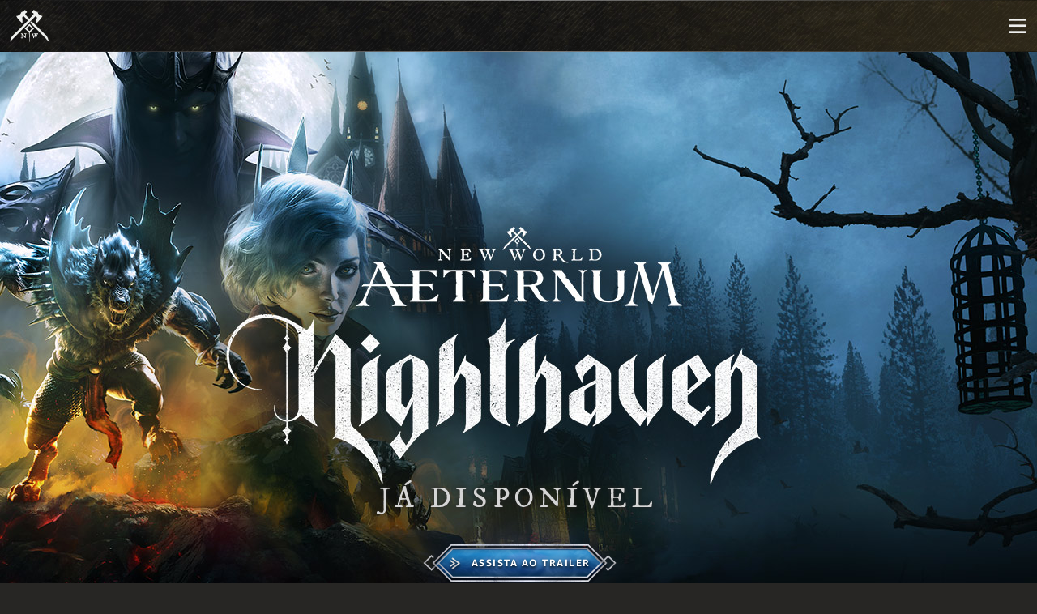

--- FILE ---
content_type: text/html;charset=UTF-8
request_url: https://www.newworld.com/pt-br
body_size: 38591
content:



    <!doctype html>
    <html lang="pt-br" data-agid-auth-state="agid-unauthenticated">
    <head>
    <meta http-equiv="X-UA-Compatible" content="IE=edge" />
    <meta charset="utf-8" />
    <meta name="viewport" content="width=device-width, initial-scale=1.0" />
    <meta name="format-detection" content="telephone=no" />
    <meta name="darkreader-lock">
    <meta property="og:locale" content="pt_BR" />
    <meta property="og:site_name" content="Site oficial do New World: Aeternum" />
            <meta name="description" content="New World: Aeternum é um RPG de ação em mundo aberto ambientado na ilha sobrenatural de Aeternum. Molde seu destino em uma aventura repleta de perigos e oportunidades." />
        <link rel="canonical" href="https://www.newworld.com/pt-br/" />
            <meta name="twitter:card" content="summary_large_image" />
            <meta name="twitter:title" content="Site oficial do New World: Aeternum" />
            <meta name="twitter:site" content="@playnewworld" />
            <meta name="twitter:image" content="https://images.ctfassets.net/j95d1p8hsuun/5srjyL76LF6pncVXLngtWP/94483948e25fec4687b6c3c0ef32600c/NWA_600x300.jpg" />
                <meta name="twitter:description" content="New World: Aeternum é um RPG de ação em mundo aberto ambientado na ilha sobrenatural de Aeternum. Molde seu destino em uma aventura repleta de perigos e oportunidades." />
            <meta property="og:url" content="https://www.newworld.com/pt-br/" />
            <meta property="og:title" content="Site oficial do New World: Aeternum" />
            <meta property="og:type" content="website" />
            <meta property="og:image" content="https://images.ctfassets.net/j95d1p8hsuun/5HfZgnMPvfkymGz9RVs9OY/026f1af05b0da8a63e8345ae13b6edfc/NWA_1200x630.jpg" />
                <meta property="og:description" content="New World: Aeternum é um RPG de ação em mundo aberto ambientado na ilha sobrenatural de Aeternum. Molde seu destino em uma aventura repleta de perigos e oportunidades." />

    <title>Site oficial do New World: Aeternum</title>

        <style nonce="224dbd452b454240a3d6477282b9c4bd">
            .is-siteLoading{visibility:hidden;}
            .id_2b89fe4a-9290-4746-b4a0-2fb45a3673de {
                background-color: currentColor;
            }
        </style>

        <link href="//dqzvgunkova5o.cloudfront.net/statics/2026-01-30/resources/vendors.2615e10d34da8275e9e1.css" rel="stylesheet">
        <link href="//dqzvgunkova5o.cloudfront.net/statics/2026-01-30/resources/app.337c2bdf9aa859d0b9d9.css" rel="stylesheet">

    <link href="//dqzvgunkova5o.cloudfront.net/statics/2026-01-30/images/favicon.ico" rel="shortcut icon" >
    <link href="//dqzvgunkova5o.cloudfront.net/statics/2026-01-30/images/apple-touch-icon.png" rel="apple-touch-icon" >
        <script nonce="224dbd452b454240a3d6477282b9c4bd">document.documentElement.className='is-siteLoading';</script>
    <script src="//dqzvgunkova5o.cloudfront.net/statics/2026-01-30/resources/analytics.js" nonce="224dbd452b454240a3d6477282b9c4bd" crossorigin></script>

  <script nonce="224dbd452b454240a3d6477282b9c4bd">
    if (window.s) {
      s.account='amazongamestudiosprod';
      s.eVar74 = s.prop74 = 'ags-none';
      try {
        s.t();
      } catch (e) {}
    }
  </script>
  <noscript>
    <img src="//amazongamestudios.d2.sc.omtrdc.net/b/ss/amazongamestudiosprod/1/H.25.1--NS/0" height="1" width="1" border="0" alt="" />
  </noscript>
    </head>
        <body class="id_2b89fe4a-9290-4746-b4a0-2fb45a3673de ags-l-site">


    <header class="ags-l-site-header">
        <div class="ags-SiteHeader  ags-l-backgroundArea js-SiteHeader">
            <button class="ags-SiteHeader-skipToMainContent ags-Button--skipToMainContent js-skipToMainContent" data-analytics="header-skipToMainContent">
                Pular para o conteúdo principal
            </button>
            <div class="ags-SiteHeader-background"></div>
            <div class="ags-SiteHeader-container ags-l-backgroundArea">
                <a href="/pt-br/" class="ags-SiteHeader-logoLink" data-analytics="header-homepage-link">
                        <img src="//dqzvgunkova5o.cloudfront.net/statics/2026-01-30/images/NW-bug.svg" alt="Logo do New World: Aeternum, uma fonte inspirada no século 17 com dois machados cruzados no meio" class="ags-SiteHeader-logoLink-logo">
                </a>

                    <ul id="mobile-nav" role="menu" class="ags-SiteHeader-navigation js-SiteHeader-mainMenu">
                                <li role="menuitem" class="ags-SiteHeader-navigation-item ags-SiteHeader-navigation-item--hasSubmenu js-SiteHeader-hasSubmenu">
                                    <button role=&quot;menubutton&quot; aria-expanded=&quot;false&quot; aria-haspopup=&quot;true&quot; aria-controls=&quot;Jogo-menu&quot; aria-label=&quot;Jogo-dropdown-menu&quot;   class="ags-SiteHeader-navigation-item-label  js-SiteHeader-submenuToggle" data-analytics="header-game">
                                        <div class="ags-SiteHeader-navigation-item-label-text">Jogo</div> 	<svg class="ags-SiteHeader-navigation-item-label-arrow" version="1.1" xmlns="http://www.w3.org/2000/svg" viewBox="0 -4 14 14" width="16px" height="16px" fill="none" stroke="currentColor">
		<path d="M0.4,0.4l6.4,6.4l6.4-6.4"/>
	</svg>

                                    </button>
                                        <ul id="Jogo-menu" role="menu" class="ags-SiteHeader-navigation-item-submenu js-SiteHeader-submenu">
                                                    <li class="ags-SiteHeader-navigation-item-submenu-item  ">
                                                        <a role="menuitem" href=/pt-br/game/about  class="ags-SiteHeader-navigation-item-submenu-item-label " data-analytics="header-game-about">
                                                            <div class="ags-SiteHeader-navigation-item-submenu-item-label-text">Sobre</div>
                                                        </a>
                                                    </li>
                                                    <li class="ags-SiteHeader-navigation-item-submenu-item  ">
                                                        <a role="menuitem" href=/pt-br/game/releases  class="ags-SiteHeader-navigation-item-submenu-item-label " data-analytics="header-game-releases">
                                                            <div class="ags-SiteHeader-navigation-item-submenu-item-label-text">Lançamentos</div>
                                                        </a>
                                                    </li>
                                                    <li class="ags-SiteHeader-navigation-item-submenu-item  ">
                                                        <a role="menuitem" href=/pt-br/game/gameplay  class="ags-SiteHeader-navigation-item-submenu-item-label " data-analytics="header-game-gameplay">
                                                            <div class="ags-SiteHeader-navigation-item-submenu-item-label-text">Jogabilidade</div>
                                                        </a>
                                                    </li>
                                                    <li class="ags-SiteHeader-navigation-item-submenu-item  ">
                                                        <a role="menuitem" href=/pt-br/game/world  class="ags-SiteHeader-navigation-item-submenu-item-label " data-analytics="header-game-world">
                                                            <div class="ags-SiteHeader-navigation-item-submenu-item-label-text">Mundo</div>
                                                        </a>
                                                    </li>
                                                    <li class="ags-SiteHeader-navigation-item-submenu-item  ">
                                                        <a role="menuitem" href=/pt-br/game/media  class="ags-SiteHeader-navigation-item-submenu-item-label " data-analytics="header-game-media">
                                                            <div class="ags-SiteHeader-navigation-item-submenu-item-label-text">Mídia</div>
                                                        </a>
                                                    </li>
                                                    <li class="ags-SiteHeader-navigation-item-submenu-item  ">
                                                        <a role="menuitem" href=/pt-br/game/faq  class="ags-SiteHeader-navigation-item-submenu-item-label " data-analytics="header-game-faq">
                                                            <div class="ags-SiteHeader-navigation-item-submenu-item-label-text">FAQ</div>
                                                        </a>
                                                    </li>
                                        </ul>
                                </li>
                                <li role="menuitem" class="ags-SiteHeader-navigation-item  ">
                                    <a  href=/pt-br/news  class="ags-SiteHeader-navigation-item-label  " data-analytics="header-news">
                                        <div class="ags-SiteHeader-navigation-item-label-text">Novidades</div>
                                    </a>
                                </li>
                                <li role="menuitem" class="ags-SiteHeader-navigation-item ags-SiteHeader-navigation-item--hasSubmenu js-SiteHeader-hasSubmenu">
                                    <button role=&quot;menubutton&quot; aria-expanded=&quot;false&quot; aria-haspopup=&quot;true&quot; aria-controls=&quot;Comunidade-menu&quot; aria-label=&quot;Comunidade-dropdown-menu&quot;   class="ags-SiteHeader-navigation-item-label  js-SiteHeader-submenuToggle" data-analytics="header-community">
                                        <div class="ags-SiteHeader-navigation-item-label-text">Comunidade</div> 	<svg class="ags-SiteHeader-navigation-item-label-arrow" version="1.1" xmlns="http://www.w3.org/2000/svg" viewBox="0 -4 14 14" width="16px" height="16px" fill="none" stroke="currentColor">
		<path d="M0.4,0.4l6.4,6.4l6.4-6.4"/>
	</svg>

                                    </button>
                                        <ul id="Comunidade-menu" role="menu" class="ags-SiteHeader-navigation-item-submenu js-SiteHeader-submenu">
                                                    <li class="ags-SiteHeader-navigation-item-submenu-item  ">
                                                        <a role="menuitem" href=/pt-br/forward-link?id=discord target="_blank" rel="noopener noreferrer" class="ags-SiteHeader-navigation-item-submenu-item-label " data-analytics="header-community-discord">
                                                            <div class="ags-SiteHeader-navigation-item-submenu-item-label-text">Discord</div>
                                                        </a>
                                                    </li>
                                                    <li class="ags-SiteHeader-navigation-item-submenu-item  ">
                                                        <a role="menuitem" href=/pt-br/twitch-drops  class="ags-SiteHeader-navigation-item-submenu-item-label " data-analytics="header-community-twitch-drops">
                                                            <div class="ags-SiteHeader-navigation-item-submenu-item-label-text">Twitch Drops</div>
                                                        </a>
                                                    </li>
                                                    <li class="ags-SiteHeader-navigation-item-submenu-item  ">
                                                        <a role="menuitem" href=/pt-br/community/code-redemption  class="ags-SiteHeader-navigation-item-submenu-item-label " data-analytics="header-community-code-redemption">
                                                            <div class="ags-SiteHeader-navigation-item-submenu-item-label-text">Resgatar código</div>
                                                        </a>
                                                    </li>
                                        </ul>
                                </li>
                                <li role="menuitem" class="ags-SiteHeader-navigation-item ags-SiteHeader-navigation-item--hasSubmenu js-SiteHeader-hasSubmenu">
                                    <button role=&quot;menubutton&quot; aria-expanded=&quot;false&quot; aria-haspopup=&quot;true&quot; aria-controls=&quot;suporte-menu&quot; aria-label=&quot;suporte-dropdown-menu&quot;   class="ags-SiteHeader-navigation-item-label  js-SiteHeader-submenuToggle" data-analytics="header-supportDropdown">
                                        <div class="ags-SiteHeader-navigation-item-label-text">suporte</div> 	<svg class="ags-SiteHeader-navigation-item-label-arrow" version="1.1" xmlns="http://www.w3.org/2000/svg" viewBox="0 -4 14 14" width="16px" height="16px" fill="none" stroke="currentColor">
		<path d="M0.4,0.4l6.4,6.4l6.4-6.4"/>
	</svg>

                                    </button>
                                        <ul id="suporte-menu" role="menu" class="ags-SiteHeader-navigation-item-submenu js-SiteHeader-submenu">
                                                    <li class="ags-SiteHeader-navigation-item-submenu-item  ">
                                                        <a role="menuitem" href=/pt-br/support/server-status  class="ags-SiteHeader-navigation-item-submenu-item-label " data-analytics="header-supportDropdown-server-status">
                                                            <div class="ags-SiteHeader-navigation-item-submenu-item-label-text">Status do servidor</div>
                                                        </a>
                                                    </li>
                                                    <li class="ags-SiteHeader-navigation-item-submenu-item  ">
                                                        <a role="menuitem" href=https://www.amazongames.com/pt-br/support/new-world target="_blank" rel="noopener noreferrer" class="ags-SiteHeader-navigation-item-submenu-item-label " data-analytics="header-supportDropdown-playerSupport">
                                                            <div class="ags-SiteHeader-navigation-item-submenu-item-label-text">Suporte ao jogador</div>
                                                        </a>
                                                    </li>
                                                    <li class="ags-SiteHeader-navigation-item-submenu-item  ">
                                                        <a role="menuitem" href=/pt-br/forward-link?id=accessibility-options target="_blank" rel="noopener noreferrer" class="ags-SiteHeader-navigation-item-submenu-item-label " data-analytics="header-accessibilityOptions-support">
                                                            <div class="ags-SiteHeader-navigation-item-submenu-item-label-text">Acessibilidade</div>
                                                        </a>
                                                    </li>
                                        </ul>
                                </li>
                        <li class="ags-SiteHeader-navigation-item ags-SiteHeader-hideOnDesktop">
                        </li>
                    </ul>
                    <div class="ags-SiteHeader-navigation-item ags-SiteHeader-account ags-js-SiteHeader-account" data-id="">
    <button role="menubutton" aria-expanded="false" aria-haspopup="true" aria-controls="mobile-nav" aria-label="Menu de navegação" class="ags-SiteHeader-account-mobileMenuButton ags-SiteHeader-hideOnDesktop js-SiteHeader-mainMenuMobileToggle">
        <svg focusable="false" class="ags-SiteHeader-account-mobileMenuButton-hamburger js-SiteHeader-hamburger" version="1.1" xmlns="http://www.w3.org/2000/svg" xmlns:xlink="http://www.w3.org/1999/xlink" x="0px" y="0px" viewBox="0 0 100.1 83.2" xml:space="preserve">
            <rect x="-0.1" y="0.1" class="st0" width="100.3" height="12.5"/>
            <rect x="-0.1" y="34" class="st0" width="100.3" height="12.5"/>
            <rect x="-0.1" y="70.7" class="st0" width="100.3" height="12.5"/>
        </svg>
        <svg focusable="false" class="ags-SiteHeader-account-mobileMenuButton-close js-SiteHeader-close u-hidden" version="1.1" xmlns="http://www.w3.org/2000/svg" xmlns:xlink="http://www.w3.org/1999/xlink" x="0px" y="0px" viewBox="0 0 90.6 90.4" xml:space="preserve">
            <rect x="38.9" y="-11.8" transform="matrix(0.7071 -0.7071 0.7071 0.7071 -18.8578 45.4142)" class="st0" width="13.1" height="114.6"/>
            <rect x="-11.9" y="38.9" transform="matrix(0.7071 -0.7071 0.7071 0.7071 -18.8624 45.4401)" class="st0" width="114.6" height="13.1"/>
        </svg>
    </button>
                    </div>
            </div>
        </div>
    </header>
            <main class="ags-l-site-main ags-body  js-siteMain">
        <div class="ags-TextureBackground ags-TextureBackground--bottom"></div>
        <div class="ags-TextureBackground ags-TextureBackground--top"></div>
            <div id="module-3mtsE8aMqPo62qFPQb1QW4">

    <section
        class="
            id_5ace57d4-fb29-41fe-9a2a-1dc262b60da5
            ags-Module
            ags-HeroModule
            ags-HeroModule--bottom
            ags-HeroModule--mobileContentBelowImage
            ags-HeroModule--darkBackground
            ags-HeroModule--hasHorizontalFade
            
            ags-HeroModule--hasShadow
            ags-HeroModule--heightnormal
            
            js-HeroModule
            u-relative
            js-pending-animation-in
            
        "
    >
        <style nonce="224dbd452b454240a3d6477282b9c4bd">
            .id_5ace57d4-fb29-41fe-9a2a-1dc262b60da5 {
                background-color: #070908 !important;
            }
            .id_5ace57d4-fb29-41fe-9a2a-1dc262b60da5 .ags-HeroModule-backgroundContainer {
                color: #070908 !important;
            }
            .id_5ace57d4-fb29-41fe-9a2a-1dc262b60da5 .ags-HeroModule-backgroundContainer-background--mobile {
                
      background-image: url(//images.ctfassets.net/j95d1p8hsuun/mH6nLMQUz2s3W1G5JlDds/5c530548db7397361b063ce8abd5e22e/nighthaven-mob2.jpg) !important;

      @supports (background-image: url(//images.ctfassets.net/j95d1p8hsuun/mH6nLMQUz2s3W1G5JlDds/5c530548db7397361b063ce8abd5e22e/nighthaven-mob2.jpg?fm=webp)) {
        background-image: url(//images.ctfassets.net/j95d1p8hsuun/mH6nLMQUz2s3W1G5JlDds/5c530548db7397361b063ce8abd5e22e/nighthaven-mob2.jpg?fm=webp) !important;
      }
    
            }
            .id_5ace57d4-fb29-41fe-9a2a-1dc262b60da5 .ags-HeroModule-backgroundContainer-background--desktop {
                
      background-image: url(//images.ctfassets.net/j95d1p8hsuun/3N1Hh9Ic0GLPj0G7XIgi9U/3d088a8e9af9ae570480f619631c55c9/Nighthaven-720-web.jpg) !important;

      @supports (background-image: url(//images.ctfassets.net/j95d1p8hsuun/3N1Hh9Ic0GLPj0G7XIgi9U/3d088a8e9af9ae570480f619631c55c9/Nighthaven-720-web.jpg?fm=webp)) {
        background-image: url(//images.ctfassets.net/j95d1p8hsuun/3N1Hh9Ic0GLPj0G7XIgi9U/3d088a8e9af9ae570480f619631c55c9/Nighthaven-720-web.jpg?fm=webp) !important;
      }
    ;
                color: #070908 !important;
            }
            .id_5ace57d4-fb29-41fe-9a2a-1dc262b60da5 .BackgroundFade--bottom {
                
        background: linear-gradient(0deg, #070908, hsla(0,0%,100%,0)) !important;
        background: linear-gradient(0deg, #070908, #07090800) !important;
     !important;
            }
            .id_5ace57d4-fb29-41fe-9a2a-1dc262b60da5 .BackgroundFade--left {
                
        background: linear-gradient(90deg, #070908, hsla(0,0%,100%,0)) !important;
        background: linear-gradient(90deg, #070908, #07090800) !important;
     !important;
            }
            .id_5ace57d4-fb29-41fe-9a2a-1dc262b60da5 .BackgroundFade--right {
                
        background: linear-gradient(270deg, #070908, hsla(0,0%,100%,0)) !important;
        background: linear-gradient(270deg, #070908, #07090800) !important;
     !important;
        }
        </style>
        <div class="ags-HeroModule-backgroundContainer ags-l-backgroundArea">
            <div
                class="
                    ags-HeroModule-backgroundContainer-background
                    ags-HeroModule-backgroundContainer-background--mobile
                "
            >
                <div class="BackgroundFade BackgroundFade--bottom"></div>
                <img
                    class="ags-HeroModule-backgroundContainer-background-heightFix js-preventDragStart"
                    src="//images.ctfassets.net/j95d1p8hsuun/mH6nLMQUz2s3W1G5JlDds/5c530548db7397361b063ce8abd5e22e/nighthaven-mob2.jpg"
                    alt=""
                >
            </div>
            <div class="ags-HeroModule-backgroundContainer-background ags-HeroModule-backgroundContainer-background--desktop">
                <div class="BackgroundFade BackgroundFade--left"></div>
                <div class="BackgroundFade BackgroundFade--right"></div>

                    <img
                        class="ags-HeroModule-backgroundContainer-background-heightFix js-preventDragStart"
                        src="//images.ctfassets.net/j95d1p8hsuun/3N1Hh9Ic0GLPj0G7XIgi9U/3d088a8e9af9ae570480f619631c55c9/Nighthaven-720-web.jpg"
                        alt=""
                    >
            </div>
        </div>
        <div class="ags-HeroModule-foregroundContainer ags-l-contentArea">
            <div class="ags-HeroModule-content">
                    <h3 class="ags-HeroModule-content-subheader">Já Disponível</h3>
                    <div class="ags-HeroModule-content-actions">
                            <div class="ags-HeroModule-content-actions-button ags-mediaPopupItems ">
    <a 
                                            class="
                                                ags-HeroModule-content-actions-action
                                                ags-HeroModule-content-actions-action--primary
                                                ags-ButtonV2 ags-ButtonV2--primary--silver
                                                ags-ButtonV2--backgroundLight
                                                ags-mediaPopupItem
                                                ags-HeroModule-content-actions-action--play ags-ButtonV2--play
                                                ags-media-link
                                            "
                                            data-analytics="hero-3mtsE8aMqPo62qFPQb1QW4-primaryButton"
                                            
                                            data-videoUrl="/pt-br/forward-link?id=nighthaven-trailer" data-index="0" data-itemId="heroModule3mtsE8aMqPo62qFPQb1QW4"
                                            
                                            href="#ags-MediaPopup"
                                        >

        <div class="ags-ButtonV2-gradient"></div>
        <div class="ags-ButtonV2-inner  ags-media-link ">
            <div class="ags-ButtonV2-inner-icon">
                <div class="ags-ButtonV2-inner-icon-svg"></div>
            </div>
                                    Assista ao trailer
        </div>
        <div class="ags-ButtonV2-left"></div>
        <div class="ags-ButtonV2-right"></div>
        <div class="ags-ButtonV2-previous"></div>
        <div class="ags-ButtonV2-next"></div>
    </a>
                            </div>
                    </div>
                    <div class="ags-HeroModule-content-storeIcons">
                    </div>
            </div>
        </div>
    <div class="ags-EditPreview-fileSize ags-EditPreview-fileSize--background  js-EditPreview-fileSize  u-hidden" data-size="353">353 KB</div>
    <div class="ags-EditPreview-fileSize ags-EditPreview-fileSize--background ags-EditPreview-fileSize--mobile js-EditPreview-fileSize  u-hidden" data-size="109">109 KB</div>
    </section>
            </div>
            <div id="module-6q2OoTOqRCYUKwanIPch0E">
    <section
        class="
            id_5423f2a4-f1b6-46c2-bc96-ca5a323aaee2
            ags-Module
            ags-ContainerModule
            ags-ContainerModule--grid
            ags-ContainerModule--darkBackground
            
            
            ags-ContainerModule--hasBlogModules
            u-relative
        "
    >
        <style nonce="224dbd452b454240a3d6477282b9c4bd">
.id_5423f2a4-f1b6-46c2-bc96-ca5a323aaee2 {
    ;
}

@media only screen and (min-width: 768px) {
    .id_5423f2a4-f1b6-46c2-bc96-ca5a323aaee2 {
        ;
    }
}
        </style>
        <div class="ags-ContainerModule-container ags-l-contentArea">




                                        <h2 class="
                            ags-ContainerModule-container-heading
                            ags-ContainerModule-container-heading--darkBackground
                        ">Novidades</h2>

                
                
                                        <div class="ags-ContainerModule-container-lineBreak"></div>

                                    <div class="ags-ContainerModule-container-slotModuleContainer ags-ContainerModule-container-slotModuleContainer--grid">
    <div class="ags-SlotModule ags-SlotModule--blog ags-SlotModule--threePerRow">
            <h4 class="ags-SlotModule-aboveImageBlogTag">
                Geral
            </h4>
        <div class="ags-SlotModule-spacer">
            <a
                class="ags-SlotModule-slotLink ags-SlotModule-imageContainer ags-SlotModule-imageContainer--threePerRow u-relative"
                href="/pt-br/news/articles/the-future-of-new-world-aeternum-what-to-expect"
                data-analytics="blog-300okQyRt0SqQVl9SUpsS1-link"
                aria-label="O que esperar para o futuro do New World"
            >

  <picture>
        <source srcset="//images.ctfassets.net/j95d1p8hsuun/diR3k60tftq6Mb0ctGGBL/f403e77b9b1d784906699448d27c4dbb/NWA_KeyArt-Standard-Iconic_WEB_580x330.jpg?fm=webp" type="image/webp">
      <source srcset="//images.ctfassets.net/j95d1p8hsuun/diR3k60tftq6Mb0ctGGBL/f403e77b9b1d784906699448d27c4dbb/NWA_KeyArt-Standard-Iconic_WEB_580x330.jpg" type="image/jpg">
      <img src="//images.ctfassets.net/j95d1p8hsuun/diR3k60tftq6Mb0ctGGBL/f403e77b9b1d784906699448d27c4dbb/NWA_KeyArt-Standard-Iconic_WEB_580x330.jpg" alt="" class="ags-SlotModule-imageContainer-image"  aria-hidden="true" width="580" height="330">
  </picture>
    <div class="ags-EditPreview-fileSize   js-EditPreview-fileSize  u-hidden" data-size="110">110 KB</div>
            </a>
            <div class="ags-SlotModule-contentContainer ags-SlotModule-contentContainer--blog">
                                            <h4 class="ags-SlotModule-contentContainer-subheading">
                            Geral
                        </h4>

                                            <span class="ags-SlotModule-contentContainer-date">
                            15 de Janeiro de 2026
                        </span>

                                            <a class="ags-SlotModule-slotLink" href="/pt-br/news/articles/the-future-of-new-world-aeternum-what-to-expect" data-analytics="blog-300okQyRt0SqQVl9SUpsS1-link">
                            <span class="ags-SlotModule-contentContainer-heading ags-SlotModule-contentContainer-heading--darkBackground ags-SlotModule-contentContainer-heading--blog">
                                O que esperar para o futuro do New World
                            </span>
                        </a>

                                            <div class="ags-SlotModule-contentContainer-text ags-SlotModule-contentContainer-text--blog ags-SlotModule-contentContainer-text--darkBackground">
                            Hoje, estamos aqui para compartilhar atualizações e fornecer transparência sobre o futuro do jogo.
                                <a class="ags-SlotModule-contentContainer-detailsLink" href="/pt-br/news/articles/the-future-of-new-world-aeternum-what-to-expect" data-analytics="blog-300okQyRt0SqQVl9SUpsS1-link">
                                    Ler mais <span class="ags-SlotModule-contentContainer-detailsLink-arrow"></span>
                                </a>
                        </div>

            </div>
        </div>
    </div>
    <div class="ags-SlotModule ags-SlotModule--blog ags-SlotModule--threePerRow">
            <h4 class="ags-SlotModule-aboveImageBlogTag">
                Atualizações
            </h4>
        <div class="ags-SlotModule-spacer">
            <a
                class="ags-SlotModule-slotLink ags-SlotModule-imageContainer ags-SlotModule-imageContainer--threePerRow u-relative"
                href="/pt-br/news/articles/daggers-release-notes"
                data-analytics="blog-4x8LIsgSmqP1gk5SKID1Z7-link"
                aria-label="Notas de lançamento das Adagas"
            >

  <picture>
        <source srcset="//images.ctfassets.net/j95d1p8hsuun/4P0ALYnrOMOIAjuog5GIMD/e7562290c441a2d94eef03ae3d41e94a/NWA_IsleOfNight_CastleEntrance_Final_580x330_Web_EN_CT-000022065.jpg?fm=webp" type="image/webp">
      <source srcset="//images.ctfassets.net/j95d1p8hsuun/4P0ALYnrOMOIAjuog5GIMD/e7562290c441a2d94eef03ae3d41e94a/NWA_IsleOfNight_CastleEntrance_Final_580x330_Web_EN_CT-000022065.jpg" type="image/jpg">
      <img src="//images.ctfassets.net/j95d1p8hsuun/4P0ALYnrOMOIAjuog5GIMD/e7562290c441a2d94eef03ae3d41e94a/NWA_IsleOfNight_CastleEntrance_Final_580x330_Web_EN_CT-000022065.jpg" alt="" class="ags-SlotModule-imageContainer-image"  aria-hidden="true" width="580" height="330">
  </picture>
    <div class="ags-EditPreview-fileSize   js-EditPreview-fileSize  u-hidden" data-size="145">145 KB</div>
            </a>
            <div class="ags-SlotModule-contentContainer ags-SlotModule-contentContainer--blog">
                                            <h4 class="ags-SlotModule-contentContainer-subheading">
                            Atualizações
                        </h4>

                                            <span class="ags-SlotModule-contentContainer-date">
                            4 de Novembro de 2025
                        </span>

                                            <a class="ags-SlotModule-slotLink" href="/pt-br/news/articles/daggers-release-notes" data-analytics="blog-4x8LIsgSmqP1gk5SKID1Z7-link">
                            <span class="ags-SlotModule-contentContainer-heading ags-SlotModule-contentContainer-heading--darkBackground ags-SlotModule-contentContainer-heading--blog">
                                Notas de lançamento das Adagas
                            </span>
                        </a>

                                            <div class="ags-SlotModule-contentContainer-text ags-SlotModule-contentContainer-text--blog ags-SlotModule-contentContainer-text--darkBackground">
                            Queremos que você tenha a chance de jogar com essa nova classe de arma, mesmo que ela ainda não esteja totalmente pronta, portanto, é possível que ocorram alguns bugs e problemas.
                                <a class="ags-SlotModule-contentContainer-detailsLink" href="/pt-br/news/articles/daggers-release-notes" data-analytics="blog-4x8LIsgSmqP1gk5SKID1Z7-link">
                                    Ler mais <span class="ags-SlotModule-contentContainer-detailsLink-arrow"></span>
                                </a>
                        </div>

            </div>
        </div>
    </div>
    <div class="ags-SlotModule ags-SlotModule--blog ags-SlotModule--threePerRow">
            <h4 class="ags-SlotModule-aboveImageBlogTag">
                Atualizações
            </h4>
        <div class="ags-SlotModule-spacer">
            <a
                class="ags-SlotModule-slotLink ags-SlotModule-imageContainer ags-SlotModule-imageContainer--threePerRow u-relative"
                href="/pt-br/news/articles/update-on-new-world"
                data-analytics="blog-2afzJV4IAsvYs5ficv7ykf-link"
                aria-label="Atualização sobre o New World"
            >

  <picture>
        <source srcset="//images.ctfassets.net/j95d1p8hsuun/2gIvA2A1c9z2a1XTKjndEe/509bf80cfd5dc4f83a40254cee3be125/NWA_Oahu_Sunset_Final_580x330_CT-000023445.jpg?fm=webp" type="image/webp">
      <source srcset="//images.ctfassets.net/j95d1p8hsuun/2gIvA2A1c9z2a1XTKjndEe/509bf80cfd5dc4f83a40254cee3be125/NWA_Oahu_Sunset_Final_580x330_CT-000023445.jpg" type="image/jpg">
      <img src="//images.ctfassets.net/j95d1p8hsuun/2gIvA2A1c9z2a1XTKjndEe/509bf80cfd5dc4f83a40254cee3be125/NWA_Oahu_Sunset_Final_580x330_CT-000023445.jpg" alt="" class="ags-SlotModule-imageContainer-image"  aria-hidden="true" width="580" height="330">
  </picture>
    <div class="ags-EditPreview-fileSize   js-EditPreview-fileSize  u-hidden" data-size="139">139 KB</div>
            </a>
            <div class="ags-SlotModule-contentContainer ags-SlotModule-contentContainer--blog">
                                            <h4 class="ags-SlotModule-contentContainer-subheading">
                            Atualizações
                        </h4>

                                            <span class="ags-SlotModule-contentContainer-date">
                            28 de Outubro de 2025
                        </span>

                                            <a class="ags-SlotModule-slotLink" href="/pt-br/news/articles/update-on-new-world" data-analytics="blog-2afzJV4IAsvYs5ficv7ykf-link">
                            <span class="ags-SlotModule-contentContainer-heading ags-SlotModule-contentContainer-heading--darkBackground ags-SlotModule-contentContainer-heading--blog">
                                Atualização sobre o New World
                            </span>
                        </a>

                                            <div class="ags-SlotModule-contentContainer-text ags-SlotModule-contentContainer-text--blog ags-SlotModule-contentContainer-text--darkBackground">
                            Com a comemoração do quarto aniversário do New World desde o lançamento para PC, refletimos sobre essa jornada incrível moldada pela dedicação da nossa comunidade de jogadores. 
                                <a class="ags-SlotModule-contentContainer-detailsLink" href="/pt-br/news/articles/update-on-new-world" data-analytics="blog-2afzJV4IAsvYs5ficv7ykf-link">
                                    Ler mais <span class="ags-SlotModule-contentContainer-detailsLink-arrow"></span>
                                </a>
                        </div>

            </div>
        </div>
    </div>
                    </div>

                                    <div class="ags-ContainerModule-container-contentModuleContainer">
                    </div>

                
        </div>
    <div class="ags-EditPreview-fileSize ags-EditPreview-fileSize--background ags-EditPreview-fileSize--desktop js-EditPreview-fileSize  u-hidden" data-size="0"></div>
    <div class="ags-EditPreview-fileSize ags-EditPreview-fileSize--background ags-EditPreview-fileSize--mobile js-EditPreview-fileSize  u-hidden" data-size="0"></div>
    </section>
            </div>
            <div id="module-Cd9obTZ1QyI2kOD7ryhzc">


    <section class="
        id_159beeea-97ae-4bcb-98a4-eebcd8c2bd42
        ags-Module
        ags-ContentModule
        ags-ContentModule--right
        
        ags-ContentModule--heightLarge
        js-pending-animation-in

        
        
        

        
        
        
        ags-ContentModule--verticalCenter
        ags-ContentModule--darkBackground
         ags-ContentModule--hasShadow
        

        js-ContentModule
    "
    data-alignment="right"
    
    >
        <style nonce="224dbd452b454240a3d6477282b9c4bd">

.id_159beeea-97ae-4bcb-98a4-eebcd8c2bd42 > .ags-ContentModule-backgroundContainer {
    ;
}
.id_159beeea-97ae-4bcb-98a4-eebcd8c2bd42 .ags-ContentModule-backgroundContainer-background--mobile {
    
      background-image: url(//images.ctfassets.net/j95d1p8hsuun/5R15c7qfGk2ZCkz4CWpexl/4fb1d0f0dde85ad9a8549f3773f3b194/NWA_About_Module2_DiscoverIsland_1920x720.jpg) !important;

      @supports (background-image: url(//images.ctfassets.net/j95d1p8hsuun/5R15c7qfGk2ZCkz4CWpexl/4fb1d0f0dde85ad9a8549f3773f3b194/NWA_About_Module2_DiscoverIsland_1920x720.jpg?fm=webp)) {
        background-image: url(//images.ctfassets.net/j95d1p8hsuun/5R15c7qfGk2ZCkz4CWpexl/4fb1d0f0dde85ad9a8549f3773f3b194/NWA_About_Module2_DiscoverIsland_1920x720.jpg?fm=webp) !important;
      }
    
}
.id_159beeea-97ae-4bcb-98a4-eebcd8c2bd42 .BackgroundFade--bottom {
    
        
        
     !important;
}
.id_159beeea-97ae-4bcb-98a4-eebcd8c2bd42 .BackgroundFade--left {
    
        
        
     !important;
}
.id_159beeea-97ae-4bcb-98a4-eebcd8c2bd42 .BackgroundFade--right {
    
        
        
     !important;
}
.id_159beeea-97ae-4bcb-98a4-eebcd8c2bd42 .ags-ContentModule-backgroundContainer-background--desktop {
    
      background-image: url(//images.ctfassets.net/j95d1p8hsuun/1LTm5kJaF9tL958ODNli2s/404516fce2d22a54404aa1c351a6f07b/NWA_About_Module2_DiscoverIsland_1920x720.jpg) !important;

      @supports (background-image: url(//images.ctfassets.net/j95d1p8hsuun/1LTm5kJaF9tL958ODNli2s/404516fce2d22a54404aa1c351a6f07b/NWA_About_Module2_DiscoverIsland_1920x720.jpg?fm=webp)) {
        background-image: url(//images.ctfassets.net/j95d1p8hsuun/1LTm5kJaF9tL958ODNli2s/404516fce2d22a54404aa1c351a6f07b/NWA_About_Module2_DiscoverIsland_1920x720.jpg?fm=webp) !important;
      }
    
    ;
}
.id_159beeea-97ae-4bcb-98a4-eebcd8c2bd42 .ags-ContentModule-backgroundContainer-background::before {
    
}
.id_159beeea-97ae-4bcb-98a4-eebcd8c2bd42 .ags-ContentModule-backgroundContainer-background::after {
    
}
        </style>
        <div class="ags-ContentModule-backgroundContainer ags-l-backgroundArea">
            <div class="
                    ags-ContentModule-backgroundContainer-background
                    ags-ContentModule-backgroundContainer-background--mobile
                "
            >
                <div class="BackgroundFade BackgroundFade--bottom"></div>


  <picture>
        <source srcset="//images.ctfassets.net/j95d1p8hsuun/5R15c7qfGk2ZCkz4CWpexl/4fb1d0f0dde85ad9a8549f3773f3b194/NWA_About_Module2_DiscoverIsland_1920x720.jpg?fm=webp" type="image/webp">
      <source srcset="//images.ctfassets.net/j95d1p8hsuun/5R15c7qfGk2ZCkz4CWpexl/4fb1d0f0dde85ad9a8549f3773f3b194/NWA_About_Module2_DiscoverIsland_1920x720.jpg" type="image/jpg">
      <img src="//images.ctfassets.net/j95d1p8hsuun/5R15c7qfGk2ZCkz4CWpexl/4fb1d0f0dde85ad9a8549f3773f3b194/NWA_About_Module2_DiscoverIsland_1920x720.jpg" alt="Cena de segundo plano do jogo" class="ags-ContentModule-backgroundContainer-background-butActuallyForeground js-preventDragStart"  aria-hidden="false">
  </picture>
            </div>
            <div class="ags-ContentModule-backgroundContainer-background ags-ContentModule-backgroundContainer-background--desktop">
                <div class="BackgroundFade BackgroundFade--left"></div>
                <div class="BackgroundFade BackgroundFade--right"></div>
            </div>
        </div>
        <div class="ags-ContentModule-foregroundContainer ags-l-contentArea js-ContentModule-contentArea">
            <div class="ags-ContentModule-text  ">
                                    <h2 class="ags-ContentModule-text-heading">Descubra a ilha de Aeternum</h2>
                <div class="ags-ContentModule-text-lineBreak"></div>

                    <div class="ags-ContentModule-text-description js-ContentModule-text-description"><div class="ags-rich-text-div"><p class="ags-rich-text-p"><span class="ags-rich-text-span">Explore um mundo deslumbrante e gigantesco e descubra a verdade secreta sobre a ilha eterna e seus estranhos habitantes. Oportunidades infind&aacute;veis para lutar, pilhar e forjar esperam por voc&ecirc; entre a selva e as ru&iacute;nas da ilha.</span></p></div></div>
                    <div class="ags-ContentModule-text-actions">
                            <div class="">
    <a 
                                            href="/pt-br/game/world"
                                            class="
                                                ags-ContentModule-text-actions-action
                                                ags-ContentModule-text-actions-action--secondary
                                                ags-ButtonV2 ags-ButtonV2--secondary--silver
                                                ags-ButtonV2--backgroundDark
                                                
                                                
                                                
                                                
                                            "
                                            data-analytics="nw-home_page-world_module-discover_aeternum-inlink"
                                            
                                            
                                            
                                        >

        <div class="ags-ButtonV2-gradient"></div>
        <div class="ags-ButtonV2-inner   ">
            <div class="ags-ButtonV2-inner-icon">
                <div class="ags-ButtonV2-inner-icon-svg"></div>
            </div>
                                    Descubra Aeternum
        </div>
        <div class="ags-ButtonV2-left"></div>
        <div class="ags-ButtonV2-right"></div>
        <div class="ags-ButtonV2-previous"></div>
        <div class="ags-ButtonV2-next"></div>
    </a>
                            </div>
                    </div>
            </div>
            
        </div>
    <div class="ags-EditPreview-fileSize ags-EditPreview-fileSize--background ags-EditPreview-fileSize--desktop js-EditPreview-fileSize  u-hidden" data-size="204">204 KB</div>
    <div class="ags-EditPreview-fileSize ags-EditPreview-fileSize--background ags-EditPreview-fileSize--mobile js-EditPreview-fileSize  u-hidden" data-size="96">96 KB</div>
    </section>
            </div>
            <div id="module-1VVTSSpF8vZ9reCeBTfsqp">
        <section class="id_177eac33-89a2-4508-89fc-a5ec8b84a8a7 ags-Module ags-CarouselModule ags-CarouselModule--darkBackground ags-CarouselModule--hero" data-interval="0">
            <style nonce="224dbd452b454240a3d6477282b9c4bd">
.id_177eac33-89a2-4508-89fc-a5ec8b84a8a7 {
    background-color: #000000ags-;
}
.id_177eac33-89a2-4508-89fc-a5ec8b84a8a7 .ags-CarouselModule-container-slideIndicators-underline-indicator {
    width: calc(14.285714285714% - 3px);
}
            </style>
            <div class="ags-CarouselModule-container ags-CarouselModule-container--hero">
                        <div class="ags-CarouselModule-container-slideIndicators ags-CarouselModule-container-slideIndicators--hero">
                            <div class="ags-CarouselModule-container-slideIndicators-underline ags-CarouselModule-container-slideIndicators-underline--hero">
                                    <a
                                        data-slideIndicatorIndex="0"
                                        data-slideBackgroundColor="#000000"
                                        class="
                                            ags-CarouselModule-container-slideIndicators-underline-indicator
                                            ags-CarouselModule-container-slideIndicators-underline-indicator--hero
                                            ags-CarouselModule-container-slideIndicators-underline-indicator--active
                                            u-cursor-pointer
                                            u-relative
                                        "
                                        aria-label=""
                                    >
                                    </a>
                                    <a
                                        data-slideIndicatorIndex="1"
                                        data-slideBackgroundColor="#000000"
                                        class="
                                            ags-CarouselModule-container-slideIndicators-underline-indicator
                                            ags-CarouselModule-container-slideIndicators-underline-indicator--hero
                                            
                                            u-cursor-pointer
                                            u-relative
                                        "
                                        aria-label=""
                                    >
                                    </a>
                                    <a
                                        data-slideIndicatorIndex="2"
                                        data-slideBackgroundColor="#000000"
                                        class="
                                            ags-CarouselModule-container-slideIndicators-underline-indicator
                                            ags-CarouselModule-container-slideIndicators-underline-indicator--hero
                                            
                                            u-cursor-pointer
                                            u-relative
                                        "
                                        aria-label=""
                                    >
                                    </a>
                                    <a
                                        data-slideIndicatorIndex="3"
                                        data-slideBackgroundColor="#000000"
                                        class="
                                            ags-CarouselModule-container-slideIndicators-underline-indicator
                                            ags-CarouselModule-container-slideIndicators-underline-indicator--hero
                                            
                                            u-cursor-pointer
                                            u-relative
                                        "
                                        aria-label=""
                                    >
                                    </a>
                                    <a
                                        data-slideIndicatorIndex="4"
                                        data-slideBackgroundColor="#000000"
                                        class="
                                            ags-CarouselModule-container-slideIndicators-underline-indicator
                                            ags-CarouselModule-container-slideIndicators-underline-indicator--hero
                                            
                                            u-cursor-pointer
                                            u-relative
                                        "
                                        aria-label=""
                                    >
                                    </a>
                                    <a
                                        data-slideIndicatorIndex="5"
                                        data-slideBackgroundColor="#000000"
                                        class="
                                            ags-CarouselModule-container-slideIndicators-underline-indicator
                                            ags-CarouselModule-container-slideIndicators-underline-indicator--hero
                                            
                                            u-cursor-pointer
                                            u-relative
                                        "
                                        aria-label="Avaliações de jogadores"
                                    >
                                    </a>
                                    <a
                                        data-slideIndicatorIndex="6"
                                        data-slideBackgroundColor="#000000"
                                        class="
                                            ags-CarouselModule-container-slideIndicators-underline-indicator
                                            ags-CarouselModule-container-slideIndicators-underline-indicator--hero
                                            
                                            u-cursor-pointer
                                            u-relative
                                        "
                                        aria-label=""
                                    >
                                    </a>
                            </div>
                        </div>
                    <div class="ags-CarouselModule-container-slideViewport">
                        <div class="ags-CarouselModule-container-slideViewport-wrapper">
                                        <div class="ags-CarouselModule-container-slideViewport-wrapper-slide ags-CarouselModule-container-slideViewport-wrapper-slide--active" data-slideIndex="0">

    <section
        class="
            id_041d3a44-ef75-4837-8c62-aa64165d88c7
            ags-Module
            ags-HeroModule
            ags-HeroModule--bottom
            ags-HeroModule--mobileContentBelowImage
            ags-HeroModule--darkBackground
            ags-HeroModule--hasHorizontalFade
            
            ags-HeroModule--hasShadow
            ags-HeroModule--heightnormal
            
            js-HeroModule
            u-relative
            js-pending-animation-in
            
        "
    >
        <style nonce="224dbd452b454240a3d6477282b9c4bd">
            .id_041d3a44-ef75-4837-8c62-aa64165d88c7 {
                background-color: #000000 !important;
            }
            .id_041d3a44-ef75-4837-8c62-aa64165d88c7 .ags-HeroModule-backgroundContainer {
                color: #000000 !important;
            }
            .id_041d3a44-ef75-4837-8c62-aa64165d88c7 .ags-HeroModule-backgroundContainer-background--mobile {
                
      background-image: url(//images.ctfassets.net/j95d1p8hsuun/61yrovACyQ0i2Z8nskuvXC/be22b8389c65d5e3627eea32312330e2/NWA_Testimonial_01_MOBILE.jpg) !important;

      @supports (background-image: url(//images.ctfassets.net/j95d1p8hsuun/61yrovACyQ0i2Z8nskuvXC/be22b8389c65d5e3627eea32312330e2/NWA_Testimonial_01_MOBILE.jpg?fm=webp)) {
        background-image: url(//images.ctfassets.net/j95d1p8hsuun/61yrovACyQ0i2Z8nskuvXC/be22b8389c65d5e3627eea32312330e2/NWA_Testimonial_01_MOBILE.jpg?fm=webp) !important;
      }
    
            }
            .id_041d3a44-ef75-4837-8c62-aa64165d88c7 .ags-HeroModule-backgroundContainer-background--desktop {
                
      background-image: url(//images.ctfassets.net/j95d1p8hsuun/m9WFFhdMQgEkT8PhxHluy/8a8a2345c6ec56a26143fc2865069d38/NWA_Testimonial_01_1920x720.jpg) !important;

      @supports (background-image: url(//images.ctfassets.net/j95d1p8hsuun/m9WFFhdMQgEkT8PhxHluy/8a8a2345c6ec56a26143fc2865069d38/NWA_Testimonial_01_1920x720.jpg?fm=webp)) {
        background-image: url(//images.ctfassets.net/j95d1p8hsuun/m9WFFhdMQgEkT8PhxHluy/8a8a2345c6ec56a26143fc2865069d38/NWA_Testimonial_01_1920x720.jpg?fm=webp) !important;
      }
    ;
                color: #000000 !important;
            }
            .id_041d3a44-ef75-4837-8c62-aa64165d88c7 .BackgroundFade--bottom {
                
        background: linear-gradient(0deg, #000000, hsla(0,0%,100%,0)) !important;
        background: linear-gradient(0deg, #000000, #00000000) !important;
     !important;
            }
            .id_041d3a44-ef75-4837-8c62-aa64165d88c7 .BackgroundFade--left {
                
        background: linear-gradient(90deg, #000000, hsla(0,0%,100%,0)) !important;
        background: linear-gradient(90deg, #000000, #00000000) !important;
     !important;
            }
            .id_041d3a44-ef75-4837-8c62-aa64165d88c7 .BackgroundFade--right {
                
        background: linear-gradient(270deg, #000000, hsla(0,0%,100%,0)) !important;
        background: linear-gradient(270deg, #000000, #00000000) !important;
     !important;
        }
        </style>
        <div class="ags-HeroModule-backgroundContainer ags-l-backgroundArea">
            <div
                class="
                    ags-HeroModule-backgroundContainer-background
                    ags-HeroModule-backgroundContainer-background--mobile
                "
            >
                <div class="BackgroundFade BackgroundFade--bottom"></div>
                <img
                    class="ags-HeroModule-backgroundContainer-background-heightFix js-preventDragStart"
                    src="//images.ctfassets.net/j95d1p8hsuun/61yrovACyQ0i2Z8nskuvXC/be22b8389c65d5e3627eea32312330e2/NWA_Testimonial_01_MOBILE.jpg"
                    alt=""
                >
            </div>
            <div class="ags-HeroModule-backgroundContainer-background ags-HeroModule-backgroundContainer-background--desktop">
                <div class="BackgroundFade BackgroundFade--left"></div>
                <div class="BackgroundFade BackgroundFade--right"></div>

                    <img
                        class="ags-HeroModule-backgroundContainer-background-heightFix js-preventDragStart"
                        src="//images.ctfassets.net/j95d1p8hsuun/m9WFFhdMQgEkT8PhxHluy/8a8a2345c6ec56a26143fc2865069d38/NWA_Testimonial_01_1920x720.jpg"
                        alt=""
                    >
            </div>
        </div>
        <div class="ags-HeroModule-foregroundContainer ags-l-contentArea">
            <div class="ags-HeroModule-content">
                    <div class="ags-HeroModule-content-storeIcons">
                    </div>
                    <div class="ags-HeroModule-content-subscript"><div class="ags-rich-text-div"><p class="ags-rich-text-p"><span class="ags-rich-text-span">&ldquo;Um dos mais deslumbrantes e imersivos mundos para se explorar&rdquo;</span></p><p class="ags-rich-text-p"><span class="ags-rich-text-span">&mdash; The Nerd Stash</span></p></div></div>
            </div>
        </div>
    <div class="ags-EditPreview-fileSize ags-EditPreview-fileSize--background  js-EditPreview-fileSize  u-hidden" data-size="289">289 KB</div>
    <div class="ags-EditPreview-fileSize ags-EditPreview-fileSize--background ags-EditPreview-fileSize--mobile js-EditPreview-fileSize  u-hidden" data-size="117">117 KB</div>
    </section>
                                        </div>
                                        <div class="ags-CarouselModule-container-slideViewport-wrapper-slide " data-slideIndex="1">

    <section
        class="
            id_c508d639-aebc-4c61-97e7-4198c54c2c68
            ags-Module
            ags-HeroModule
            ags-HeroModule--bottom
            ags-HeroModule--mobileContentBelowImage
            ags-HeroModule--darkBackground
            ags-HeroModule--hasHorizontalFade
            
            
            ags-HeroModule--heightnormal
            
            js-HeroModule
            u-relative
            js-pending-animation-in
            
        "
    >
        <style nonce="224dbd452b454240a3d6477282b9c4bd">
            .id_c508d639-aebc-4c61-97e7-4198c54c2c68 {
                background-color: #000000 !important;
            }
            .id_c508d639-aebc-4c61-97e7-4198c54c2c68 .ags-HeroModule-backgroundContainer {
                color: #000000 !important;
            }
            .id_c508d639-aebc-4c61-97e7-4198c54c2c68 .ags-HeroModule-backgroundContainer-background--mobile {
                
      background-image: url(//images.ctfassets.net/j95d1p8hsuun/3FXYnlhAsXCnSyjmRB2vb2/1ad06a0c8173e7264b6e18854badfe33/NWA_Testimonial_07_MOBILE.jpg) !important;

      @supports (background-image: url(//images.ctfassets.net/j95d1p8hsuun/3FXYnlhAsXCnSyjmRB2vb2/1ad06a0c8173e7264b6e18854badfe33/NWA_Testimonial_07_MOBILE.jpg?fm=webp)) {
        background-image: url(//images.ctfassets.net/j95d1p8hsuun/3FXYnlhAsXCnSyjmRB2vb2/1ad06a0c8173e7264b6e18854badfe33/NWA_Testimonial_07_MOBILE.jpg?fm=webp) !important;
      }
    
            }
            .id_c508d639-aebc-4c61-97e7-4198c54c2c68 .ags-HeroModule-backgroundContainer-background--desktop {
                
      background-image: url(//images.ctfassets.net/j95d1p8hsuun/5y8wqRuiLU4NIdyf3jFepg/1b1d047eba53922ba13042c6d546d1ab/NWA_Testimonial_07_1920x720.jpg) !important;

      @supports (background-image: url(//images.ctfassets.net/j95d1p8hsuun/5y8wqRuiLU4NIdyf3jFepg/1b1d047eba53922ba13042c6d546d1ab/NWA_Testimonial_07_1920x720.jpg?fm=webp)) {
        background-image: url(//images.ctfassets.net/j95d1p8hsuun/5y8wqRuiLU4NIdyf3jFepg/1b1d047eba53922ba13042c6d546d1ab/NWA_Testimonial_07_1920x720.jpg?fm=webp) !important;
      }
    ;
                color: #000000 !important;
            }
            .id_c508d639-aebc-4c61-97e7-4198c54c2c68 .BackgroundFade--bottom {
                
        background: linear-gradient(0deg, #000000, hsla(0,0%,100%,0)) !important;
        background: linear-gradient(0deg, #000000, #00000000) !important;
     !important;
            }
            .id_c508d639-aebc-4c61-97e7-4198c54c2c68 .BackgroundFade--left {
                
        background: linear-gradient(90deg, #000000, hsla(0,0%,100%,0)) !important;
        background: linear-gradient(90deg, #000000, #00000000) !important;
     !important;
            }
            .id_c508d639-aebc-4c61-97e7-4198c54c2c68 .BackgroundFade--right {
                
        background: linear-gradient(270deg, #000000, hsla(0,0%,100%,0)) !important;
        background: linear-gradient(270deg, #000000, #00000000) !important;
     !important;
        }
        </style>
        <div class="ags-HeroModule-backgroundContainer ags-l-backgroundArea">
            <div
                class="
                    ags-HeroModule-backgroundContainer-background
                    ags-HeroModule-backgroundContainer-background--mobile
                "
            >
                <div class="BackgroundFade BackgroundFade--bottom"></div>
                <img
                    class="ags-HeroModule-backgroundContainer-background-heightFix js-preventDragStart"
                    src="//images.ctfassets.net/j95d1p8hsuun/3FXYnlhAsXCnSyjmRB2vb2/1ad06a0c8173e7264b6e18854badfe33/NWA_Testimonial_07_MOBILE.jpg"
                    alt=""
                >
            </div>
            <div class="ags-HeroModule-backgroundContainer-background ags-HeroModule-backgroundContainer-background--desktop">
                <div class="BackgroundFade BackgroundFade--left"></div>
                <div class="BackgroundFade BackgroundFade--right"></div>

                    <img
                        class="ags-HeroModule-backgroundContainer-background-heightFix js-preventDragStart"
                        src="//images.ctfassets.net/j95d1p8hsuun/5y8wqRuiLU4NIdyf3jFepg/1b1d047eba53922ba13042c6d546d1ab/NWA_Testimonial_07_1920x720.jpg"
                        alt=""
                    >
            </div>
        </div>
        <div class="ags-HeroModule-foregroundContainer ags-l-contentArea">
            <div class="ags-HeroModule-content">
                    <div class="ags-HeroModule-content-storeIcons">
                    </div>
                    <div class="ags-HeroModule-content-subscript"><div class="ags-rich-text-div"><p class="ags-rich-text-p"><span class="ags-rich-text-span">&ldquo;Recomendamos muito este jogo para quem est&aacute; com vontade de jogar um RPG que vale a pena&rdquo;</span></p><p class="ags-rich-text-p"><span class="ags-rich-text-span"> &mdash; CG Magazine</span></p></div></div>
            </div>
        </div>
    <div class="ags-EditPreview-fileSize ags-EditPreview-fileSize--background  js-EditPreview-fileSize  u-hidden" data-size="175">175 KB</div>
    <div class="ags-EditPreview-fileSize ags-EditPreview-fileSize--background ags-EditPreview-fileSize--mobile js-EditPreview-fileSize  u-hidden" data-size="80">80 KB</div>
    </section>
                                        </div>
                                        <div class="ags-CarouselModule-container-slideViewport-wrapper-slide " data-slideIndex="2">

    <section
        class="
            id_d97ae736-5fa5-4231-ba6d-55e4d8485065
            ags-Module
            ags-HeroModule
            ags-HeroModule--bottom
            ags-HeroModule--mobileContentBelowImage
            ags-HeroModule--darkBackground
            ags-HeroModule--hasHorizontalFade
            
            
            ags-HeroModule--heightnormal
            
            js-HeroModule
            u-relative
            js-pending-animation-in
            
        "
    >
        <style nonce="224dbd452b454240a3d6477282b9c4bd">
            .id_d97ae736-5fa5-4231-ba6d-55e4d8485065 {
                background-color: #000000 !important;
            }
            .id_d97ae736-5fa5-4231-ba6d-55e4d8485065 .ags-HeroModule-backgroundContainer {
                color: #000000 !important;
            }
            .id_d97ae736-5fa5-4231-ba6d-55e4d8485065 .ags-HeroModule-backgroundContainer-background--mobile {
                
      background-image: url(//images.ctfassets.net/j95d1p8hsuun/6iAuTDZ9R9jNaoeTnA4E6z/e92d95a6e3c16f168b0fd7698ce9ab6f/NWA_Testimonial_04_MOBILE.jpg) !important;

      @supports (background-image: url(//images.ctfassets.net/j95d1p8hsuun/6iAuTDZ9R9jNaoeTnA4E6z/e92d95a6e3c16f168b0fd7698ce9ab6f/NWA_Testimonial_04_MOBILE.jpg?fm=webp)) {
        background-image: url(//images.ctfassets.net/j95d1p8hsuun/6iAuTDZ9R9jNaoeTnA4E6z/e92d95a6e3c16f168b0fd7698ce9ab6f/NWA_Testimonial_04_MOBILE.jpg?fm=webp) !important;
      }
    
            }
            .id_d97ae736-5fa5-4231-ba6d-55e4d8485065 .ags-HeroModule-backgroundContainer-background--desktop {
                
      background-image: url(//images.ctfassets.net/j95d1p8hsuun/6nz3L9NvpJDkCKu2Cp9yOc/f8b0bf5d5861c948323b14eb169ae6fa/NWA_Testimonial_04_1920x720.jpg) !important;

      @supports (background-image: url(//images.ctfassets.net/j95d1p8hsuun/6nz3L9NvpJDkCKu2Cp9yOc/f8b0bf5d5861c948323b14eb169ae6fa/NWA_Testimonial_04_1920x720.jpg?fm=webp)) {
        background-image: url(//images.ctfassets.net/j95d1p8hsuun/6nz3L9NvpJDkCKu2Cp9yOc/f8b0bf5d5861c948323b14eb169ae6fa/NWA_Testimonial_04_1920x720.jpg?fm=webp) !important;
      }
    ;
                color: #000000 !important;
            }
            .id_d97ae736-5fa5-4231-ba6d-55e4d8485065 .BackgroundFade--bottom {
                
        background: linear-gradient(0deg, #000000, hsla(0,0%,100%,0)) !important;
        background: linear-gradient(0deg, #000000, #00000000) !important;
     !important;
            }
            .id_d97ae736-5fa5-4231-ba6d-55e4d8485065 .BackgroundFade--left {
                
        background: linear-gradient(90deg, #000000, hsla(0,0%,100%,0)) !important;
        background: linear-gradient(90deg, #000000, #00000000) !important;
     !important;
            }
            .id_d97ae736-5fa5-4231-ba6d-55e4d8485065 .BackgroundFade--right {
                
        background: linear-gradient(270deg, #000000, hsla(0,0%,100%,0)) !important;
        background: linear-gradient(270deg, #000000, #00000000) !important;
     !important;
        }
        </style>
        <div class="ags-HeroModule-backgroundContainer ags-l-backgroundArea">
            <div
                class="
                    ags-HeroModule-backgroundContainer-background
                    ags-HeroModule-backgroundContainer-background--mobile
                "
            >
                <div class="BackgroundFade BackgroundFade--bottom"></div>
                <img
                    class="ags-HeroModule-backgroundContainer-background-heightFix js-preventDragStart"
                    src="//images.ctfassets.net/j95d1p8hsuun/6iAuTDZ9R9jNaoeTnA4E6z/e92d95a6e3c16f168b0fd7698ce9ab6f/NWA_Testimonial_04_MOBILE.jpg"
                    alt=""
                >
            </div>
            <div class="ags-HeroModule-backgroundContainer-background ags-HeroModule-backgroundContainer-background--desktop">
                <div class="BackgroundFade BackgroundFade--left"></div>
                <div class="BackgroundFade BackgroundFade--right"></div>

                    <img
                        class="ags-HeroModule-backgroundContainer-background-heightFix js-preventDragStart"
                        src="//images.ctfassets.net/j95d1p8hsuun/6nz3L9NvpJDkCKu2Cp9yOc/f8b0bf5d5861c948323b14eb169ae6fa/NWA_Testimonial_04_1920x720.jpg"
                        alt=""
                    >
            </div>
        </div>
        <div class="ags-HeroModule-foregroundContainer ags-l-contentArea">
            <div class="ags-HeroModule-content">
                    <div class="ags-HeroModule-content-storeIcons">
                    </div>
                    <div class="ags-HeroModule-content-subscript"><div class="ags-rich-text-div"><p class="ags-rich-text-p"><span class="ags-rich-text-span">&ldquo;O aspecto de mundo aberto do New World: Aeternum &eacute; muito envolvente&rdquo;</span></p><p class="ags-rich-text-p"><span class="ags-rich-text-span">&mdash; Twinfinite </span></p></div></div>
            </div>
        </div>
    <div class="ags-EditPreview-fileSize ags-EditPreview-fileSize--background  js-EditPreview-fileSize  u-hidden" data-size="181">181 KB</div>
    <div class="ags-EditPreview-fileSize ags-EditPreview-fileSize--background ags-EditPreview-fileSize--mobile js-EditPreview-fileSize  u-hidden" data-size="84">84 KB</div>
    </section>
                                        </div>
                                        <div class="ags-CarouselModule-container-slideViewport-wrapper-slide " data-slideIndex="3">

    <section
        class="
            id_97493285-430e-4bf6-acd8-6d57c2031c87
            ags-Module
            ags-HeroModule
            ags-HeroModule--bottom
            ags-HeroModule--mobileContentBelowImage
            ags-HeroModule--darkBackground
            ags-HeroModule--hasHorizontalFade
            
            
            ags-HeroModule--heightnormal
            
            js-HeroModule
            u-relative
            js-pending-animation-in
            
        "
    >
        <style nonce="224dbd452b454240a3d6477282b9c4bd">
            .id_97493285-430e-4bf6-acd8-6d57c2031c87 {
                background-color: #000000 !important;
            }
            .id_97493285-430e-4bf6-acd8-6d57c2031c87 .ags-HeroModule-backgroundContainer {
                color: #000000 !important;
            }
            .id_97493285-430e-4bf6-acd8-6d57c2031c87 .ags-HeroModule-backgroundContainer-background--mobile {
                
      background-image: url(//images.ctfassets.net/j95d1p8hsuun/5kX0fHhpcmqFL3Fak8504w/59f932938e89da38435ae016ff27098c/NWA_Testimonial_03_MOBILE.jpg) !important;

      @supports (background-image: url(//images.ctfassets.net/j95d1p8hsuun/5kX0fHhpcmqFL3Fak8504w/59f932938e89da38435ae016ff27098c/NWA_Testimonial_03_MOBILE.jpg?fm=webp)) {
        background-image: url(//images.ctfassets.net/j95d1p8hsuun/5kX0fHhpcmqFL3Fak8504w/59f932938e89da38435ae016ff27098c/NWA_Testimonial_03_MOBILE.jpg?fm=webp) !important;
      }
    
            }
            .id_97493285-430e-4bf6-acd8-6d57c2031c87 .ags-HeroModule-backgroundContainer-background--desktop {
                
      background-image: url(//images.ctfassets.net/j95d1p8hsuun/2xqIKMoWjL3B3jKgXbrLWP/31dcf87d3b2db148cac9438a175d9a16/NWA_Testimonial_03_1920x720.jpg) !important;

      @supports (background-image: url(//images.ctfassets.net/j95d1p8hsuun/2xqIKMoWjL3B3jKgXbrLWP/31dcf87d3b2db148cac9438a175d9a16/NWA_Testimonial_03_1920x720.jpg?fm=webp)) {
        background-image: url(//images.ctfassets.net/j95d1p8hsuun/2xqIKMoWjL3B3jKgXbrLWP/31dcf87d3b2db148cac9438a175d9a16/NWA_Testimonial_03_1920x720.jpg?fm=webp) !important;
      }
    ;
                color: #000000 !important;
            }
            .id_97493285-430e-4bf6-acd8-6d57c2031c87 .BackgroundFade--bottom {
                
        background: linear-gradient(0deg, #000000, hsla(0,0%,100%,0)) !important;
        background: linear-gradient(0deg, #000000, #00000000) !important;
     !important;
            }
            .id_97493285-430e-4bf6-acd8-6d57c2031c87 .BackgroundFade--left {
                
        background: linear-gradient(90deg, #000000, hsla(0,0%,100%,0)) !important;
        background: linear-gradient(90deg, #000000, #00000000) !important;
     !important;
            }
            .id_97493285-430e-4bf6-acd8-6d57c2031c87 .BackgroundFade--right {
                
        background: linear-gradient(270deg, #000000, hsla(0,0%,100%,0)) !important;
        background: linear-gradient(270deg, #000000, #00000000) !important;
     !important;
        }
        </style>
        <div class="ags-HeroModule-backgroundContainer ags-l-backgroundArea">
            <div
                class="
                    ags-HeroModule-backgroundContainer-background
                    ags-HeroModule-backgroundContainer-background--mobile
                "
            >
                <div class="BackgroundFade BackgroundFade--bottom"></div>
                <img
                    class="ags-HeroModule-backgroundContainer-background-heightFix js-preventDragStart"
                    src="//images.ctfassets.net/j95d1p8hsuun/5kX0fHhpcmqFL3Fak8504w/59f932938e89da38435ae016ff27098c/NWA_Testimonial_03_MOBILE.jpg"
                    alt=""
                >
            </div>
            <div class="ags-HeroModule-backgroundContainer-background ags-HeroModule-backgroundContainer-background--desktop">
                <div class="BackgroundFade BackgroundFade--left"></div>
                <div class="BackgroundFade BackgroundFade--right"></div>

                    <img
                        class="ags-HeroModule-backgroundContainer-background-heightFix js-preventDragStart"
                        src="//images.ctfassets.net/j95d1p8hsuun/2xqIKMoWjL3B3jKgXbrLWP/31dcf87d3b2db148cac9438a175d9a16/NWA_Testimonial_03_1920x720.jpg"
                        alt=""
                    >
            </div>
        </div>
        <div class="ags-HeroModule-foregroundContainer ags-l-contentArea">
            <div class="ags-HeroModule-content">
                    <div class="ags-HeroModule-content-storeIcons">
                    </div>
                    <div class="ags-HeroModule-content-subscript"><div class="ags-rich-text-div"><p class="ags-rich-text-p"><span class="ags-rich-text-span">&ldquo;Um mundo rico e complexo de aventura, combate e explora&ccedil;&atilde;o&rdquo;</span></p><p class="ags-rich-text-p"><span class="ags-rich-text-span">&mdash; Console Creatures</span></p></div></div>
            </div>
        </div>
    <div class="ags-EditPreview-fileSize ags-EditPreview-fileSize--background  js-EditPreview-fileSize  u-hidden" data-size="238">238 KB</div>
    <div class="ags-EditPreview-fileSize ags-EditPreview-fileSize--background ags-EditPreview-fileSize--mobile js-EditPreview-fileSize  u-hidden" data-size="107">107 KB</div>
    </section>
                                        </div>
                                        <div class="ags-CarouselModule-container-slideViewport-wrapper-slide " data-slideIndex="4">

    <section
        class="
            id_db88e07e-dafa-45c9-8b7e-cca89c5af832
            ags-Module
            ags-HeroModule
            ags-HeroModule--bottom
            ags-HeroModule--mobileContentBelowImage
            ags-HeroModule--darkBackground
            ags-HeroModule--hasHorizontalFade
            
            
            ags-HeroModule--heightnormal
            
            js-HeroModule
            u-relative
            js-pending-animation-in
            
        "
    >
        <style nonce="224dbd452b454240a3d6477282b9c4bd">
            .id_db88e07e-dafa-45c9-8b7e-cca89c5af832 {
                background-color: #000000 !important;
            }
            .id_db88e07e-dafa-45c9-8b7e-cca89c5af832 .ags-HeroModule-backgroundContainer {
                color: #000000 !important;
            }
            .id_db88e07e-dafa-45c9-8b7e-cca89c5af832 .ags-HeroModule-backgroundContainer-background--mobile {
                
      background-image: url(//images.ctfassets.net/j95d1p8hsuun/014O5dYeRv4pmG1LK2Yhs0/5d9ccf167ba5a554203ac8f5b62320fc/NWA_Testimonial_02_MOBILE.jpg) !important;

      @supports (background-image: url(//images.ctfassets.net/j95d1p8hsuun/014O5dYeRv4pmG1LK2Yhs0/5d9ccf167ba5a554203ac8f5b62320fc/NWA_Testimonial_02_MOBILE.jpg?fm=webp)) {
        background-image: url(//images.ctfassets.net/j95d1p8hsuun/014O5dYeRv4pmG1LK2Yhs0/5d9ccf167ba5a554203ac8f5b62320fc/NWA_Testimonial_02_MOBILE.jpg?fm=webp) !important;
      }
    
            }
            .id_db88e07e-dafa-45c9-8b7e-cca89c5af832 .ags-HeroModule-backgroundContainer-background--desktop {
                
      background-image: url(//images.ctfassets.net/j95d1p8hsuun/6DX6uCbOJz6F0V8ZHnYkE5/c71aa6f011276b37f3b8981be3193c4a/NWA_Testimonial_02_1920x720.jpg) !important;

      @supports (background-image: url(//images.ctfassets.net/j95d1p8hsuun/6DX6uCbOJz6F0V8ZHnYkE5/c71aa6f011276b37f3b8981be3193c4a/NWA_Testimonial_02_1920x720.jpg?fm=webp)) {
        background-image: url(//images.ctfassets.net/j95d1p8hsuun/6DX6uCbOJz6F0V8ZHnYkE5/c71aa6f011276b37f3b8981be3193c4a/NWA_Testimonial_02_1920x720.jpg?fm=webp) !important;
      }
    ;
                color: #000000 !important;
            }
            .id_db88e07e-dafa-45c9-8b7e-cca89c5af832 .BackgroundFade--bottom {
                
        background: linear-gradient(0deg, #000000, hsla(0,0%,100%,0)) !important;
        background: linear-gradient(0deg, #000000, #00000000) !important;
     !important;
            }
            .id_db88e07e-dafa-45c9-8b7e-cca89c5af832 .BackgroundFade--left {
                
        background: linear-gradient(90deg, #000000, hsla(0,0%,100%,0)) !important;
        background: linear-gradient(90deg, #000000, #00000000) !important;
     !important;
            }
            .id_db88e07e-dafa-45c9-8b7e-cca89c5af832 .BackgroundFade--right {
                
        background: linear-gradient(270deg, #000000, hsla(0,0%,100%,0)) !important;
        background: linear-gradient(270deg, #000000, #00000000) !important;
     !important;
        }
        </style>
        <div class="ags-HeroModule-backgroundContainer ags-l-backgroundArea">
            <div
                class="
                    ags-HeroModule-backgroundContainer-background
                    ags-HeroModule-backgroundContainer-background--mobile
                "
            >
                <div class="BackgroundFade BackgroundFade--bottom"></div>
                <img
                    class="ags-HeroModule-backgroundContainer-background-heightFix js-preventDragStart"
                    src="//images.ctfassets.net/j95d1p8hsuun/014O5dYeRv4pmG1LK2Yhs0/5d9ccf167ba5a554203ac8f5b62320fc/NWA_Testimonial_02_MOBILE.jpg"
                    alt=""
                >
            </div>
            <div class="ags-HeroModule-backgroundContainer-background ags-HeroModule-backgroundContainer-background--desktop">
                <div class="BackgroundFade BackgroundFade--left"></div>
                <div class="BackgroundFade BackgroundFade--right"></div>

                    <img
                        class="ags-HeroModule-backgroundContainer-background-heightFix js-preventDragStart"
                        src="//images.ctfassets.net/j95d1p8hsuun/6DX6uCbOJz6F0V8ZHnYkE5/c71aa6f011276b37f3b8981be3193c4a/NWA_Testimonial_02_1920x720.jpg"
                        alt=""
                    >
            </div>
        </div>
        <div class="ags-HeroModule-foregroundContainer ags-l-contentArea">
            <div class="ags-HeroModule-content">
                    <div class="ags-HeroModule-content-storeIcons">
                    </div>
                    <div class="ags-HeroModule-content-subscript"><div class="ags-rich-text-div"><p class="ags-rich-text-p"><span class="ags-rich-text-span">&ldquo;O melhor sistema de confec&ccedil;&atilde;o de todos os jogos&rdquo;</span></p><br class="ags-rich-text-br"/><p class="ags-rich-text-p"><span class="ags-rich-text-span">&mdash; Game Tyrant</span></p></div></div>
            </div>
        </div>
    <div class="ags-EditPreview-fileSize ags-EditPreview-fileSize--background  js-EditPreview-fileSize  u-hidden" data-size="281">281 KB</div>
    <div class="ags-EditPreview-fileSize ags-EditPreview-fileSize--background ags-EditPreview-fileSize--mobile js-EditPreview-fileSize  u-hidden" data-size="115">115 KB</div>
    </section>
                                        </div>
                                        <div class="ags-CarouselModule-container-slideViewport-wrapper-slide " data-slideIndex="5">

    <section
        class="
            id_5926d3ba-61fc-4450-b962-a70025557f7c
            ags-Module
            ags-HeroModule
            ags-HeroModule--bottom
            ags-HeroModule--mobileContentBelowImage
            ags-HeroModule--darkBackground
            ags-HeroModule--hasHorizontalFade
            
            ags-HeroModule--hasShadow
            ags-HeroModule--heightnormal
            
            js-HeroModule
            u-relative
            js-pending-animation-in
            
        "
    >
        <style nonce="224dbd452b454240a3d6477282b9c4bd">
            .id_5926d3ba-61fc-4450-b962-a70025557f7c {
                background-color: #000000 !important;
            }
            .id_5926d3ba-61fc-4450-b962-a70025557f7c .ags-HeroModule-backgroundContainer {
                color: #000000 !important;
            }
            .id_5926d3ba-61fc-4450-b962-a70025557f7c .ags-HeroModule-backgroundContainer-background--mobile {
                
      background-image: url(//images.ctfassets.net/j95d1p8hsuun/5n7vKMfkUajOVLdX9Il1nW/1369a4557e891d399e7f22a5b8bff3c1/NWA_Testimonial_05_MOBILE.jpg) !important;

      @supports (background-image: url(//images.ctfassets.net/j95d1p8hsuun/5n7vKMfkUajOVLdX9Il1nW/1369a4557e891d399e7f22a5b8bff3c1/NWA_Testimonial_05_MOBILE.jpg?fm=webp)) {
        background-image: url(//images.ctfassets.net/j95d1p8hsuun/5n7vKMfkUajOVLdX9Il1nW/1369a4557e891d399e7f22a5b8bff3c1/NWA_Testimonial_05_MOBILE.jpg?fm=webp) !important;
      }
    
            }
            .id_5926d3ba-61fc-4450-b962-a70025557f7c .ags-HeroModule-backgroundContainer-background--desktop {
                
      background-image: url(//images.ctfassets.net/j95d1p8hsuun/1nsHRgUMIbbZPObGAqM2W7/98c3c48017eda77e2e0ba4384bb5ef93/NWA_Testimonial_05_1920x720.jpg) !important;

      @supports (background-image: url(//images.ctfassets.net/j95d1p8hsuun/1nsHRgUMIbbZPObGAqM2W7/98c3c48017eda77e2e0ba4384bb5ef93/NWA_Testimonial_05_1920x720.jpg?fm=webp)) {
        background-image: url(//images.ctfassets.net/j95d1p8hsuun/1nsHRgUMIbbZPObGAqM2W7/98c3c48017eda77e2e0ba4384bb5ef93/NWA_Testimonial_05_1920x720.jpg?fm=webp) !important;
      }
    ;
                color: #000000 !important;
            }
            .id_5926d3ba-61fc-4450-b962-a70025557f7c .BackgroundFade--bottom {
                
        background: linear-gradient(0deg, #000000, hsla(0,0%,100%,0)) !important;
        background: linear-gradient(0deg, #000000, #00000000) !important;
     !important;
            }
            .id_5926d3ba-61fc-4450-b962-a70025557f7c .BackgroundFade--left {
                
        background: linear-gradient(90deg, #000000, hsla(0,0%,100%,0)) !important;
        background: linear-gradient(90deg, #000000, #00000000) !important;
     !important;
            }
            .id_5926d3ba-61fc-4450-b962-a70025557f7c .BackgroundFade--right {
                
        background: linear-gradient(270deg, #000000, hsla(0,0%,100%,0)) !important;
        background: linear-gradient(270deg, #000000, #00000000) !important;
     !important;
        }
        </style>
        <div class="ags-HeroModule-backgroundContainer ags-l-backgroundArea">
            <div
                class="
                    ags-HeroModule-backgroundContainer-background
                    ags-HeroModule-backgroundContainer-background--mobile
                "
            >
                <div class="BackgroundFade BackgroundFade--bottom"></div>
                <img
                    class="ags-HeroModule-backgroundContainer-background-heightFix js-preventDragStart"
                    src="//images.ctfassets.net/j95d1p8hsuun/5n7vKMfkUajOVLdX9Il1nW/1369a4557e891d399e7f22a5b8bff3c1/NWA_Testimonial_05_MOBILE.jpg"
                    alt=""
                >
            </div>
            <div class="ags-HeroModule-backgroundContainer-background ags-HeroModule-backgroundContainer-background--desktop">
                <div class="BackgroundFade BackgroundFade--left"></div>
                <div class="BackgroundFade BackgroundFade--right"></div>

                    <img
                        class="ags-HeroModule-backgroundContainer-background-heightFix js-preventDragStart"
                        src="//images.ctfassets.net/j95d1p8hsuun/1nsHRgUMIbbZPObGAqM2W7/98c3c48017eda77e2e0ba4384bb5ef93/NWA_Testimonial_05_1920x720.jpg"
                        alt=""
                    >
            </div>
        </div>
        <div class="ags-HeroModule-foregroundContainer ags-l-contentArea">
            <div class="ags-HeroModule-content">
                    <div class="ags-HeroModule-content-storeIcons">
                    </div>
                    <div class="ags-HeroModule-content-subscript"><div class="ags-rich-text-div"><p class="ags-rich-text-p"><span class="ags-rich-text-span">&ldquo;New World: Aeternum &eacute; muito, muito divertido&rdquo;</span></p><br class="ags-rich-text-br"/><p class="ags-rich-text-p"><span class="ags-rich-text-span">&mdash; GamingNexus</span></p></div></div>
            </div>
        </div>
    <div class="ags-EditPreview-fileSize ags-EditPreview-fileSize--background  js-EditPreview-fileSize  u-hidden" data-size="178">178 KB</div>
    <div class="ags-EditPreview-fileSize ags-EditPreview-fileSize--background ags-EditPreview-fileSize--mobile js-EditPreview-fileSize  u-hidden" data-size="83">83 KB</div>
    </section>
                                        </div>
                                        <div class="ags-CarouselModule-container-slideViewport-wrapper-slide " data-slideIndex="6">

    <section
        class="
            id_8955057a-144f-4774-ab7c-30be7ebb4faa
            ags-Module
            ags-HeroModule
            ags-HeroModule--bottom
            ags-HeroModule--mobileContentBelowImage
            ags-HeroModule--darkBackground
            ags-HeroModule--hasHorizontalFade
            
            
            ags-HeroModule--heightnormal
            
            js-HeroModule
            u-relative
            js-pending-animation-in
            
        "
    >
        <style nonce="224dbd452b454240a3d6477282b9c4bd">
            .id_8955057a-144f-4774-ab7c-30be7ebb4faa {
                background-color: #000000 !important;
            }
            .id_8955057a-144f-4774-ab7c-30be7ebb4faa .ags-HeroModule-backgroundContainer {
                color: #000000 !important;
            }
            .id_8955057a-144f-4774-ab7c-30be7ebb4faa .ags-HeroModule-backgroundContainer-background--mobile {
                
      background-image: url(//images.ctfassets.net/j95d1p8hsuun/7HKzRZmgZ4w4thRD04YTGz/c83d4ffbd129bcfd3cb316145a1598ab/NWA_Testimonial_06_MOBILE.jpg) !important;

      @supports (background-image: url(//images.ctfassets.net/j95d1p8hsuun/7HKzRZmgZ4w4thRD04YTGz/c83d4ffbd129bcfd3cb316145a1598ab/NWA_Testimonial_06_MOBILE.jpg?fm=webp)) {
        background-image: url(//images.ctfassets.net/j95d1p8hsuun/7HKzRZmgZ4w4thRD04YTGz/c83d4ffbd129bcfd3cb316145a1598ab/NWA_Testimonial_06_MOBILE.jpg?fm=webp) !important;
      }
    
            }
            .id_8955057a-144f-4774-ab7c-30be7ebb4faa .ags-HeroModule-backgroundContainer-background--desktop {
                
      background-image: url(//images.ctfassets.net/j95d1p8hsuun/1wq32opKGR8qjmiX0STasR/2929c29285fe106f3f17517e672c3e51/NWA_Testimonial_06_1920x720.jpg) !important;

      @supports (background-image: url(//images.ctfassets.net/j95d1p8hsuun/1wq32opKGR8qjmiX0STasR/2929c29285fe106f3f17517e672c3e51/NWA_Testimonial_06_1920x720.jpg?fm=webp)) {
        background-image: url(//images.ctfassets.net/j95d1p8hsuun/1wq32opKGR8qjmiX0STasR/2929c29285fe106f3f17517e672c3e51/NWA_Testimonial_06_1920x720.jpg?fm=webp) !important;
      }
    ;
                color: #000000 !important;
            }
            .id_8955057a-144f-4774-ab7c-30be7ebb4faa .BackgroundFade--bottom {
                
        background: linear-gradient(0deg, #000000, hsla(0,0%,100%,0)) !important;
        background: linear-gradient(0deg, #000000, #00000000) !important;
     !important;
            }
            .id_8955057a-144f-4774-ab7c-30be7ebb4faa .BackgroundFade--left {
                
        background: linear-gradient(90deg, #000000, hsla(0,0%,100%,0)) !important;
        background: linear-gradient(90deg, #000000, #00000000) !important;
     !important;
            }
            .id_8955057a-144f-4774-ab7c-30be7ebb4faa .BackgroundFade--right {
                
        background: linear-gradient(270deg, #000000, hsla(0,0%,100%,0)) !important;
        background: linear-gradient(270deg, #000000, #00000000) !important;
     !important;
        }
        </style>
        <div class="ags-HeroModule-backgroundContainer ags-l-backgroundArea">
            <div
                class="
                    ags-HeroModule-backgroundContainer-background
                    ags-HeroModule-backgroundContainer-background--mobile
                "
            >
                <div class="BackgroundFade BackgroundFade--bottom"></div>
                <img
                    class="ags-HeroModule-backgroundContainer-background-heightFix js-preventDragStart"
                    src="//images.ctfassets.net/j95d1p8hsuun/7HKzRZmgZ4w4thRD04YTGz/c83d4ffbd129bcfd3cb316145a1598ab/NWA_Testimonial_06_MOBILE.jpg"
                    alt=""
                >
            </div>
            <div class="ags-HeroModule-backgroundContainer-background ags-HeroModule-backgroundContainer-background--desktop">
                <div class="BackgroundFade BackgroundFade--left"></div>
                <div class="BackgroundFade BackgroundFade--right"></div>

                    <img
                        class="ags-HeroModule-backgroundContainer-background-heightFix js-preventDragStart"
                        src="//images.ctfassets.net/j95d1p8hsuun/1wq32opKGR8qjmiX0STasR/2929c29285fe106f3f17517e672c3e51/NWA_Testimonial_06_1920x720.jpg"
                        alt=""
                    >
            </div>
        </div>
        <div class="ags-HeroModule-foregroundContainer ags-l-contentArea">
            <div class="ags-HeroModule-content">
                    <div class="ags-HeroModule-content-storeIcons">
                    </div>
                    <div class="ags-HeroModule-content-subscript"><div class="ags-rich-text-div"><p class="ags-rich-text-p"><span class="ags-rich-text-span">&ldquo;Um MMORPG maravilhosamente rico&rdquo;</span></p><br class="ags-rich-text-br"/><p class="ags-rich-text-p"><span class="ags-rich-text-span">&mdash; Digital Chumps </span></p></div></div>
            </div>
        </div>
    <div class="ags-EditPreview-fileSize ags-EditPreview-fileSize--background  js-EditPreview-fileSize  u-hidden" data-size="227">227 KB</div>
    <div class="ags-EditPreview-fileSize ags-EditPreview-fileSize--background ags-EditPreview-fileSize--mobile js-EditPreview-fileSize  u-hidden" data-size="72">72 KB</div>
    </section>
                                        </div>
                        </div>
                        <a
                            tabindex="0"
                            role="button"
                            class="
                                ags-CarouselModule-container-slideViewport-control
                                ags-CarouselModule-container-slideViewport-control--darkBackground
                                ags-CarouselModule-container-slideViewport-control--prev
                                ags-CarouselModule-container-slideViewport-control--prev--hero
                                ags-CarouselModule-container-slideViewport-control--prev
                                js-fakeLinkButton--deprecated
                            "
                            data-analytics="carousel-1VVTSSpF8vZ9reCeBTfsqp-prev"
                            aria-label="Anterior"
                        >
                            <div class="ags-CarouselModule-container-slideViewport-control-icon"></div>
                        </a>
                        <a
                            tabindex="0"
                            role="button"
                            class="
                                ags-CarouselModule-container-slideViewport-control
                                ags-CarouselModule-container-slideViewport-control--darkBackground
                                ags-CarouselModule-container-slideViewport-control--next
                                ags-CarouselModule-container-slideViewport-control--next--hero
                                ags-CarouselModule-container-slideViewport-control--next
                                js-fakeLinkButton--deprecated
                            "
                            data-analytics="carousel-1VVTSSpF8vZ9reCeBTfsqp-next"
                            aria-label="Próximo"
                        >
                            <div class="ags-CarouselModule-container-slideViewport-control-icon"></div>
                        </a>
                    </div>
            </div>
        </section>
            </div>
    <div class="ags-MediaPopup is-loading u-hidden" id="ags-MediaPopup" role="dialog">
        <div class="ags-MediaPopup-container">
            <div class="ags-MediaPopup-overlay">
                <a
                    tabindex="0"
                    role="button"
                    class="ags-MediaPopup-overlay-close js-fakeLinkButton--deprecated u-cursor-pointer"
                    aria-label="Fechar janela pop-up"
                ></a>
                <div class="ags-MediaPopup-overlay-text">
                    <div class="ags-MediaPopup-overlay-title"> </div>
                    <div class="ags-MediaPopup-overlay-description"></div>
                </div>
            </div>
            <div class="ags-MediaPopup-controls ags-MediaPopup-controls--left">
                <div class="ags-MediaPopup-controls-semicircle">
                    <a
                        tabindex="0"
                        role="button"
                        class="ags-MediaPopup-controls-semicircle-button js-prevLink js-fakeLinkButton--deprecated u-cursor-pointer"
                        aria-label="Item de mídia anterior"
                    ></a>
                </div>
            </div>
            <div class="ags-MediaPopup-controls ags-MediaPopup-controls--right">
                <div class=" ags-MediaPopup-controls-semicircle">
                    <a
                        tabindex="0"
                        role="button"
                        class="ags-MediaPopup-controls-semicircle-button js-nextLink js-fakeLinkButton--deprecated u-cursor-pointer"
                        aria-label="Próximo item de mídia"
                    ></a>
                </div>
            </div>
    <div class="ags-LoadingSpinner">
        <div class="ags-LoadingSpinner-container">
            <div class="ags-LoadingSpinner-backgroundSpinner"></div>
            <span class="ags-LoadingSpinner-loadingText">Carregando<span class="ags-LoadingSpinner-loadingText-dot1">.</span><span class="ags-LoadingSpinner-loadingText-dot2">.</span><span class="ags-LoadingSpinner-loadingText-dot3">.</span></span>
        </div>
    </div>
            <img class="ags-MediaPopup-image" src="" alt="" />
            <div class="ags-MediaPopup-image-footer">
                <a id="ags-MediaPopup-image-footer-download" href="#" download>
                    <div class="ags-MediaPopup-image-footer-download">
                        <div class="ags-MediaPopup-image-footer-download-icon"></div>
                    </div>
                </a>
            </div>
            <div class="ags-MediaPopup-video">
                <iframe id="ags-MediaPopup-video-player" title="Media Popup Video Player" class="ags-MediaPopup-video-iframe" src="" frameborder="0" allow="accelerometer; autoplay; encrypted-media; gyroscope; picture-in-picture" allowfullscreen></iframe>
                <video class="ags-MediaPopup-video-videoTag" src="" autoplay controls disablePictureInPicture allowfullscreen></video>
            </div>
            <button class="js-focusCloseButton ags-MediaPopup-focusCloseButton"></button>
        </div>
    </div>
            </main>
    <footer class="ags-SiteFooter">
        <div class="ags-SiteFooter-main">
            <div class="ags-SiteFooter-main-logo ags-SiteFooter-main-logo--desktop">
                <a
                    href="/pt-br/"
                    class="ags-SiteFooter-main-logo-link"
                    data-analytics="footer-game-logo"
                    aria-label="footer.nav.newWorldLogoLink"
                >
    <svg class="Logo do New World: Aeternum, uma fonte inspirada no século 17 com dois machados cruzados no meio" xmlns="http://www.w3.org/2000/svg" viewBox="0 0 504.01 122.33">
        <defs>
            <style>
            .white-fill {
                fill: #fff;
            }
            </style>
        </defs>
        <g>
            <g>
            <path class="white-fill" d="M414.74,75.34c-.05-.1-.12-.18-.21-.26-.08-.07-.29-.22-.42-.33-.07-.05-.09-.15-.05-.23.14-.27.43-.45.45-.73.04-.41.13-.81.23-1.21h0c-.03-3.31,1.66-4.04,2.34-4.2.16-.04.28-.19.28-.35v-1.16c0-.2-.16-.36-.36-.36h-3.28c-.39.06-.77.07-1.16,0h-1.54c-.09.04-.17.1-.24.16-.18.16-.3.37-.46.55-.19.23-.46.37-.75.39-.59.04-1.15-.04-1.6-.49-.14-.14-.26-.28-.4-.41-.09-.08-.19-.15-.3-.2h-4.7c-.15,0-.27.12-.27.27v1.32c0,.13.09.24.21.26.62.13,2.4.79,2.4,4.13v16.34c.03.74.07,1.44.07,1.55,0,.73.1,1.42.39,2.1.28.64.31,1.3-.03,1.95-.29.57-.34,1.19-.33,1.82,0,.14-.05.6-.1,1.08v1.62c0,2.16-.17,5.54-1.14,8.2-1.2,3.29-3.38,4.82-5.87,5.82-.86.34-1.94.58-2.99.75-2.57.4-5.56.4-8.14,0-1.05-.16-2.13-.4-2.99-.75-1.53-.61-2.93-1.42-4.07-2.71-.51-.3-.85-.78-1.27-1.18-.4-.38-.61-.86-.75-1.37-.08-.32-.15-.66-.15-.99,0-.28,0-.56-.03-.84-.62-2.4-.75-5.1-.75-6.93v-10.31l-.03-.11c0-.3,0-.6-.02-.9-.11-2.01-.08-4.03-.1-6.05,0-.63-.02-1.26.15-1.88v-3.04c-.05-.16-.12-.31-.22-.45-.31-.44-.37-.98-.56-1.47-.13-.32-.11-.66,0-.99.21-.59.43-1.17.51-1.8.03-.27.2-.54.33-.79.02-.04.05-.09.08-.13.43-2.08,1.74-2.56,2.26-2.67.13-.03.22-.14.22-.27v-1.32c0-.15-.12-.27-.27-.27h-14.59c-.1,0-.19.09-.19.19v1.47c0,.09.07.17.16.19.57.1,2.46.7,2.46,4.14v2.49c.02.29.09.56.25.81.1.16.11.37,0,.53-.19.29-.24.61-.26.94v5.59c0,.06.01.13.02.19.08.53.1,1.04.02,1.57-.05.33-.01.67-.01,1.01,0,.03-.01.33-.03.75v6.32c0,3.05-.29,10.14,3.09,15.02s6.43,5.98,9.31,7.2c2.88,1.22,7.98,1.66,11.31,1.66s8.79-.44,11.67-1.66,5.93-2.33,9.31-7.2c3.38-4.88,3.09-11.97,3.09-15.02v-17.35h.02Z"/>
            <path class="white-fill" d="M234.54,104.36s-3.76,4.57-8.37,6.37c-4.11,1.61-6.77,1.88-11.42,1.88h-7.15c-1.7,0-1.61-.87-1.61-4.21v-14.67c-.04-.12-.11-.23-.22-.32-.15-.12-.31-.23-.46-.35-.43-.35-.45-.82-.39-1.31.02-.13.27-.35.41-.37.14-.02.29-.04.43-.04.59,0,1.4,0,2.29.05h9.42c4.02,0,4.74.64,5.68,1.94.94,1.3,2.6,4.74,2.6,4.74l1.16-.06s-.61-4.1-.61-6.43.11-4.49.11-4.49h-.69c-2.1,1.22-5.02,1.56-6.94,1.63h-12.79v-18.58c0-1.33.61-1.44,2.22-1.44h9.59c3.44,0,10.58.94,13.63,8.04l1.33.33v-10.58h-21.03c-.09.02-.18.02-.26.06-.35.2-.73.2-1.14,0-.06-.03-.13-.04-.2-.05h-4.5c-.29.07-.56.17-.83.32-.12.07-.27.12-.41.13-.92.09-1.78.33-2.53.92-.06.04-.28-.04-.36-.13-.22-.25-.4-.54-.62-.79-.19-.22-.41-.37-.66-.45h-8.42v1.66s4.16.11,4.16,5.1v.42h0c.03.59.1,1.17.17,1.76.14,1.18.22,2.38,0,3.58-.09.48-.15.97-.18,1.46v1.39c.02.39.06.78.11,1.16.02.11.16.24.27.29.17.07.39.03.55.1.11.05.23.23.22.33-.11.61-.35,1.18-.39,1.81,0,.13-.11.27-.21.37-.34.33-.41.74-.42,1.18-.03,1.9-.09,3.81-.1,5.71l-.03.06v14.96c0,4.71-3.1,5.49-4.6,5.6v2.05h41.84l2.66-10.97-1.33-.17h.02Z"/>
            <path class="white-fill" d="M181.94,66s-.72.44-4.72.44h-36.52c-4,0-4.72-.44-4.72-.44h-1.22v11.39c0,.33.3.58.63.51h0c.45-.09.82-.41.98-.84.43-1.15,1.57-3.52,4.15-5.49,3.55-2.72,6.54-2.88,8.7-2.88h4.82v10.19l.09.45v.89c0,.67-.02,1.34.28,1.98.15.31.1.66.04.99-.11.58-.08,1.15.19,1.69.32.64.29,1.3.07,1.96-.05.16-.1.32-.16.48-.28.76-.41,1.57-.41,2.38v1.48l-.1.42v12.24c.07.26.11.44.11.48,0,.29,0,.58.04.86.02.28.28.56.55.6.33.04.67.05,1,.1.14.02.28.08.39.16.58.4.5,1.39-.12,1.68-.44.2-.89.36-1.32.57-.45.23-.73.6-.78,1.13-.05.55-.26.95-.48,1.26-.7,1.8-2.02,2.36-4.03,2.74v2h19.27v-2c-3.21-.61-4.65-1.66-4.65-7.54v-30.94c-.12-.26-.36-.46-.82-.89-.24-.23-.21-.48-.02-.79.08-.12.17-.23.27-.34.28-.31.47-.65.57-1.02v-3.24s-.08-.13.2-.13c.05-.03.1-.01.15-.03.32-.12.87-.13,1.21.02.12.05.24.1.37.13h2.76c2.16,0,5.15.17,8.7,2.88,3.05,2.33,4.09,5.22,4.32,5.99.04.12.14.21.26.24l.77.15c.21.04.41-.12.41-.33v-11.61h-1.22v.03Z"/>
            </g>
            <path class="white-fill" d="M484.02,119.78h-.4l-.49,2.02h20.88l-.4-1.98c-2.11-.16-6.07-1.53-7.06-5.35h0l-.96-3.95c-.16-.25-.4-.43-.69-.56-.17-.07-.36-.13-.55-.15-.39-.05-.75-.17-1.08-.46.12-.83-.17-1.68-.05-2.54.03-.25.14-.46.33-.62.18-.16.38-.29.56-.45.14-.11.2-.25.22-.41l-8.73-35.89c-.07-.11-.15-.22-.24-.32-.33-.38-.51-.86-.41-1.34.06-.3.06-.6.03-.88l-1.36-5.58c-1.37-5.37,2.94-5.1,2.94-5.1l.36-1.52h-19.84c-.18,0-.31.17-.28.34l.24,1.09s4.25.51,5.25,3.4c.7,2.01.24,4.04.04,4.73l-12.36,39.41c-.08.46-.15.99-.24,1.29-.09.31-.13.66-.43.87-.28-.15-.43-.38-.47-.68-.04-.28-.09-.86-.13-1.29-.12-.38-.25-.81-.39-1.27-.18-.24-.42-.43-.69-.59-.21-.12-.44-.2-.64-.32-.52-.3-.76-1.16-.16-1.31.37-.1.9.03.07-.35-.19-.09.11-.49.22-.66.06-.09.1-.19.12-.29-2.05-6.65-5.16-16.73-7.57-24.53l-.29-.69c-.34-1.15-.68-2.3-1.05-3.45-.25-.79-.56-1.42-1.41-1.63-.09-.02-.18-.08-.24-.15-.13-.13-.24-.28-.37-.44.18-.37.36-.71.52-1.05.25-.51.24-1.01-.2-1.54-.29-.35-.47-.77-.6-1.2-.11-.36-.46-.82-.44-1.23.04-.84-.22-1.61-.44-2.39-.25-.9-.17-1.81,0-2.71,0-.03.01-.06.02-.09.02-.02.05-.04.07-.06.05-.18.13-.36.22-.52.57-.96,1.96-1.18,2.55-1.23.16,0,.27-.14.27-.3v-1.17h-17.74l.43,1.63c1.3.24,2.63.97,3.61,2.02h.02c.09.08.17.15.26.23.76.66,1.2,1.48,1.33,2.48.06.49-.05.95-.14,1.42-.08.42-.19.84-.23,1.27-.02.17.09.36.17.53.04.08.13.14.19.22.24.32.26.5,0,.74-.32.3-.78.75-.63,1.1.05.12-.18.08-.28.32-.06.15-.19.25-.25.39l-5.06,23.12.24.42-.58,1.12-3.44,15.72c-.64,2.6-1.4,5.21-2.21,7.19-1.14,2.78-3.82,5.06-6.83,5.21h-.23l-.48,1.99h19.09l-.39-2.08s-6.75-.1-6.83-5.66c-.01-1.02.23-2.72.71-4.42l8.98-41.8,3.53,11.73c.08.11.17.21.29.3.15.12.31.23.46.35.41.33.55.77.48,1.28-.02.14-.04.29-.09.42-.17.44-.15.87-.03,1.29l.03.09c.02.05.04.11.06.16.15.4.18.85.45,1.22.03.19.05.36.08.55h0l8.85,29.39c4.11,2.61,5.69,4.24,5.69,4.24l.6.13,16.53-52.21,11.94,48.68h0c.64,2.7-.87,4.31-2.79,4.31h-.04Z"/>
            <path class="white-fill" d="M356.36,68.18v-1.67h-2.38c-.38.01-.76.01-1.14.02-.29,0-.42.16-.41.46,0,.19.04.38.04.57,0,.09-.06.17-.11.25s-.3.07-.39-.02c-.28-.26-.58-.51-.83-.79-.27-.31-.58-.48-1-.48h-5.7v1.66s1.76.05,2.99,1.46l.12.06c.33.39.64.8.96,1.21.15.19.21.43.21.68,0,1.25.02,2.49.02,3.74,0,.07-.07,1.13-.14,2.17v30.36c0,.31-.01.6-.04.87-.07-.1-.14-.19-.21-.29-2.08-2.93-11.93-16.38-20.12-27.58-.17-.14-.37-.28-.57-.36-.22-.09-.47-.1-.7-.17-.28-.08-.52-.24-.68-.5-.1-.16-.23-.3-.37-.48-.29,0-.57.02-.86,0-.49-.04-.8-.41-.74-.88.04-.29.09-.57.13-.85.21-1.34.22-1.18-.49-2.44-.18-.33-.43-.63-.66-.94,0-.01-.05-.11-.11-.27-.64-.87-1.24-1.7-1.81-2.48-.09-.05-.18-.09-.27-.14-.11-.15-.22-.29-.33-.44-.37-.5-.72-1.01-1.26-1.36-.33-.21-.55-.54-.59-.95-.03-.3-.11-.56-.24-.81-.23-.32-.45-.62-.64-.89-.05-.05-.1-.11-.14-.16-.21-.22-.52-.26-.8-.13-.08.04-.27.35-.46.68-.28.48-.5.42-.48-.14,0-.24.02-.45-.01-.56-.01-.05-.05-.08-.1-.08h-12.94v1.67s4.9,1.48,4.9,5.09v34.58c0,4.46-2.78,5.39-4.34,5.57-.15.02-.26.14-.26.28v1.5c0,.16.13.29.29.29h11.81c.16,0,.29-.13.29-.29v-1.5c0-.15-.11-.27-.26-.28-1.57-.18-4.34-1.12-4.34-5.57v-5.07c-.06-.16-.14-.31-.26-.46-.25-.31-.21-.64-.02-.94.13-.21.22-.43.28-.66v-25.82c.64.88,1.52,2.08,2.57,3.51.74.87,1.6,1.87,2.26,2.61.36.4.71.77.77,1.34.02.14.11.28.2.41.24.33.49.66.75.98,1.07,1.28,2.21,2.83,3.62,4.96,4.87,6.58,10.23,13.82,13.72,18.53.18.19.37.39.56.59.22.3.45.59.67.89.18.24.42.39.73.39.14,0,.29.03.43.02,1.13-.03,1.04.24,1.34.96.17.41.23.83.13,1.27-.05.23-.08.47-.12.67.09.14.19.4.29.68.82,1.16,1.37,2.07,1.74,2.77h13.21v-1.11c0-.15-.08-.28-.22-.34-.33-.15-1.04-.54-2.08-1.53v-24.43l-.09-.61.08-.76c-.03-.1-.02-.36-.05-.46h0c-.15-.15-.22-.35-.19-.55v-.03c.02-.11.06-.22.12-.31l.13-.32v-11.78c0-4.99,4.59-5.09,4.59-5.09v.02Z"/>
            <g>
            <path class="white-fill" d="M250.27,115.05c0-.08-.02-.13-.03-.16-.07-.46-.23-.82-.49-1.1-.32-.34-.76-.77-1.3-1.08-.4-.23-.76-.24-1.11-.02-.05.03-.12.04-.2.04-.84.51-1.74.68-2.36.72v2.05h5.57c-.02-.13-.05-.28-.08-.45Z"/>
            <path class="white-fill" d="M298.35,113.59s-1.29.67-3.16,0-5.07-2.45-8.02-6.73c-.13-.19-.26-.38-.39-.57-.35-.44-.72-.84-1.17-1.19-.39-.3-.64-.71-.8-1.17-.11-.32-.21-.64-.36-.94-.35-.67-.71-1.33-1.07-2v-.02c-.98-1.65-1.87-3.28-2.87-5.16-1.35-2.52-2.56-3.94-3.93-4.64,3.9-.71,6.76-1.92,8.75-3.51,2.47-1.98,4.3-5.79,3.85-9.97-.04-.24-.1-.49-.15-.74-.32-.3-.64-.59-.94-.89-.18-.19-.22-.42-.11-.66.02-.04.03-.09.06-.13.31-.38.3-.79.15-1.2-.11-.26-.24-.52-.37-.78-2.99-5.74-9.73-6.76-16.21-6.76h-26.41v1.66s3.64.26,4.11,4.37c.07.25.14.49.21.74.09.3-.07.57-.16.84v31.59s.02.02.03.03l.03.03v.04c0,.64.21,1.22.62,1.75.05.06.08.12.11.18,0,.03.03.05.05.08.1.16.13.35.08.51-.04.13-.12.22-.24.28-.46.22-.72.58-.83,1.14-.03.17-.08.35-.14.57-.19.66-.02,1.22.52,1.7l.05.04c.33.3.68.61,1.06.84.45.28.79.62,1.05,1.04.11.18.21.36.31.54.11.19.22.39.34.58.09.14.24.31.49.32.58.01,1.17.02,1.74.02h.56c.45,0,.93,0,1.38-.16.48-.17.98-.17,1.48,0,.23.08.52.16.81.16.27,0,4.33.02,5.07.03.07-.06.12-.15.12-.26v-1.41c0-.17-.13-.31-.29-.33-1.59-.19-4.49-1.15-4.49-5.57v-15.96h8.04s1.11.05,1.87,1.25c1.21,1.91,2.65,4.18,5.06,8.04,2.14,3.42,5.13,8.63,9.28,11.62,4.16,2.99,11.26,4.32,15.46,1.37l-.62-.58v-.03ZM275.1,87.85c-2.21.99-5.2,1.55-9.13,1.55h-6.7c0-6.12-.18-6.72-.19-7.69,0-.24-.01-.48,0-.72.02-.54-.04-1.05-.33-1.52-.24-.39-.27-.84-.1-1.25.45-1.1.44-2.24.43-3.4-.02-1.2-.03-2.4-.01-3.6,0-.49-.04-.94-.26-1.39-.15-.32.12-.79.48-.94v-.15h1.76c.09,0,.17,0,.26-.01h.02c3.31.01,6.28.01,7.52.01,4.29,0,8.75.82,10.73,5.43,1.52,3.53,1.03,7.32-.26,9.86-.02.08-.04.15-.06.23-.07.29-.04.57.13.82.13.2.26.4.37.61.03.07,0,.2-.04.26-.04.06-.17.11-.23.1-.36-.11-.67-.38-1.13-.38-.16.12-.34.26-.52.39-.73.69-1.63,1.28-2.71,1.77"/>
            </g>
            <path class="white-fill" d="M125.87,104.36s-3.76,4.57-8.37,6.37c-4.11,1.61-6.77,1.88-11.42,1.88h-7.15c-1.7,0-1.61-.87-1.61-4.21v-5.18c-.06-.24-.16-.48-.34-.7-.21-.28-.14-.64.06-.95.05-.08.12-.15.17-.23.06-.1.1-.2.11-.3v-.13c-.01-.13-.06-.26-.14-.38-.13-.2-.31-.36-.44-.55-.04-.06-.02-.18.01-.27s.09-.18.17-.22c.21-.12.34-.28.41-.46v-7.6h11.47c4.02,0,4.74.64,5.68,1.94s2.6,4.53,2.6,4.53l1.16-.06s-.61-3.9-.61-6.22.11-4.49.11-4.49h-.69c-2.1,1.22-5.02,1.56-6.94,1.63h-12.79v-18.6c0-1.33.61-1.44,2.22-1.44h9.59c3.44,0,10.58.94,13.63,8.04l1.33.33v-10.58h-4.66c-.17.02-.34.03-.5.04-.18,0-.37-.01-.55-.04h-6.72c-1.25.21-2.49.18-3.74,0h-24.48c-.16,0-.29.13-.29.29v1.37s4.16.11,4.16,5.1v.19h0v1.41c.03.62.25,1.16.75,1.61.1.09.15.24.21.35-.11.27-.35.34-.57.42-.26.09-.38.28-.37.54v2.85h-.02v8.14h-10.57l-.61.12c-.2.04-.4.05-.61.03h0c-.16-.01-.32-.05-.48-.09l-.19-.06h-17.57c-4.29-9.15-8.83-18.6-11.39-23.93-.17-.15-.39-.21-.64-.21-.58-.02-1.07.28-1.58.48-.2.08-.38.19-.57.27-.12.05-.42-.22-.38-.35.05-.18.1-.38.2-.53.34-.52.7-1.03,1.06-1.54.29-.42.45-.84.4-1.27-.21-.43-.36-.75-.46-.95-1.65-3.41-2.42-4.9-2.97-6.61,0,0-8.92.17-13.82.17v1.93s.75-.04,1.27.06c.91.17,3.88,1.35,3.36,4.07l-2.34,5.7c-.04.09-.07.19-.11.28-.12.32-.19.64-.13.99.13.78-.11,1.42-.74,1.9-.44.34-.68.8-.83,1.32-.11.37-.2.74-.29,1.11-.13.57-.32,1.11-.68,1.57-.28.36-.47.76-.65,1.17l-5.91,14.39h-9.8l-2.44,3.29c2.85-.54,7.04-.65,10.48-.65h.69l-2.91,7.17c-1.99,4.7-5.25,13.05-8.25,16.88-2.04,2.6-7.85,5.33-7.85,5.33v1.51c.33,0,3.66-.07,3.99-.08.29,0,.58-.03.86-.03.77.02,1.53.05,2.3.07,1.06.03,2.11,0,3.11-.46.46-.21.94-.2,1.39.04.7.38,1.46.43,2.24.42.48,0,5.5.03,6.51.03h.14l-.4-1.37s-2.7-1.25-3.75-2.12c-.82-.67-2.11-2.39-1.86-4.95.11-1.18.71-3.04,1.33-4.72.08-.36-.08-.56-.07-.93,0-.09.04-.19.05-.28.08-.49.25-.95.61-1.28.17-.15.53-.48.66-.66l.21-.52,5.63-14.05h24.8c5.16,11.14,10.09,21.98,10.72,23.36,1.32,2.92,1.38,4.95-2.86,5.84l-.66,1.69h22.52l-.5-1.75s-3.8-1.27-5.12-2.59c-1.24-1.24-2.09-2.33-3.74-5.87-.23-.27-.51-.5-.87-.65-.09-.04-.15-.11-.23-.17-.17-.13-.21-.32-.17-.51.03-.14.1-.27.16-.4.07-.16.1-.32.1-.47-.18-.4-.4-.87-.64-1.39-.2-.26-.4-.51-.58-.78-.18-.28-.18-.61-.21-.94-1.49-3.24-3.59-7.8-5.91-12.75l-8.1-2.16-.34-.44h13.21c.59-.1,1.41-.16,1.96-.35.67-.24,1.04.26,1.65.35h19.17v16.42c0,4.18-2.45,5.26-4.04,5.53-.32.05-.56.34-.56.67v1.45h41.2c.37,0,.7-.26.79-.62l2.51-10.35-1.33-.17v-.03ZM24,88.79l10.44-25.37c.26.46.52.94.77,1.45.7,1.45,5.95,12.4,11.29,23.92,0,0-22.5,0-22.5,0Z"/>
        </g>
        <g>
            <path class="white-fill" d="M261.84,34.75s-.13-.04-.24,0h0l-.54.16c-.13.04-.27.03-.39-.03-.02-.02-.23-.15-.32-.15-.08,0-.31.16-.31.16-.25.14-.45-.13-.74-.2-.08,0-1.68,0-2.52,0-.06,0-.11.06-.1.12l.05.44c0,.06.05.11.12.13.41.09.69.15.72.16.05.02.54.31.77.55,0,0,.07.07.12.1l.38.24s-.02.11-.08.17c-.03.04-.34.42-.43.54-.06.08-.09.2-.09.21l-.3,1.48-.94,2.74-.25.91-1.5,4.15v.03s-.04.04-.05.04h-.02l-.15-.22h0c-.05-.06-.13-.22-.19-.35l-3.65-8.96c-.11-.27-.34-.52-.36-.53l-.19-.16s-.08-.11-.08-.12v-.19c0-.11.07-.16.07-.16l.67-.37c.14-.07.27-.09.27-.09l1.28-.12c.1,0,.18-.09.19-.18l.03-.33c0-.12-.09-.23-.21-.23-1.14,0-5.16,0-6.21,0-.35,0-.72,0-.91,0h-.1c-.1,0-.18.09-.17.18l.02.36c0,.08.07.15.15.16.39.04,1.34.19,1.74.65.45.52,1.3,2.76,1.46,3.21,0,.04,0,.1,0,.13-.03.08-.21.78-.23.84l-2.41,6.8s-.04.04-.06.04c-.13-.11-.22-.14-.31-.32l-2.4-5.88c-.03-.08-.09-.18-.1-.21-.06-.1-.25-.38-.27-.49l-.07-.34c0-.06-.08-.27-.08-.28l-1.13-2.89c-.02-.06-.03-.13-.04-.14l-.05-.45c0-.08.02-.13.03-.14.12-.14.48-.46,1.17-.5.1,0,.24-.04.34-.06.04,0,.07-.07.08-.09v-.43c0-.1-.1-.14-.13-.16,0-.03-6.56,0-6.57,0-.24,0-.28.07-.29.13,0,.14,0,.34.02.49,0,0,0,.02,0,.03.04.14.17.2.19.2,0,0,.02.02.04.02h.55s.56.06.84.43c.18.24,1.89,4.32,3.63,8.49.59,1.41.93,2.22.95,2.27.07.13.35.48.41.55.08.11.12.23.12.36,0,.02-.02.41,0,.52.03.1.84,1.59.93,1.69.05.07.4.24.41.25.19.1.29.3.27.51,0,.02-.11.49-.1.59,0,.13.47.45.53.48s.22.03.29-.03c.05-.06.68-1.47,1.15-2.58.1-.22.03-.41.02-.44l-.14-.34c-.04-.1,0-.21.09-.25.06-.03.12-.05.16-.08.07-.04.34-.31.41-.48.06-.12,1.74-4.96,2.25-6.43,0,0,.03-.04.05-.04s.04.03.05.06c.89,1.89,3.3,7.94,3.68,8.91.07.14.28.33.34.45,0,.03.02.15.02.3.02.43.04.69.1.77.08.11.32.29.41.3.1,0,.25-.07.3-.12s.4-.58.53-.88c.12-.27,3.37-9.68,4.02-11.57l.02-.04s.87-2.27,1.17-2.75c.27-.44,1.36-.87,1.73-.98.04,0,.09-.05.13-.1.03-.04.05-.06.05-.14v-.22c0-.11,0-.22-.07-.26h-.05ZM256.72,34.81h0Z"/>
            <path class="white-fill" d="M328.14,54.22c-.06-.12-.17-.2-.31-.2-.25,0-.57-.02-.69-.02-.98,0-1.9-.27-2.67-.53-1.37-.47-2.41-1.16-3.2-2.11-.16-.2-.3-.38-.5-.55l-.06-.06c-.13-.09-.19-.07-.24-.08-.25,0-.47-.14-.6-.35l-.2-.3c-.1-.16-.18-.34-.2-.53l-.05-.36c-.02-.12-.09-.28-.1-.3-.8-1.01-1.51-2.05-2.32-3.06-.61-.77-1.09-1.49-2.28-2.16-.04-.02-.08-.05-.07-.07,0-.03.05-.04.07-.04.88-.22,1.73-.7,2.16-.96,2.71-1.64,2.24-5.93-.68-7.13-1.3-.59-2.52-.86-3.74-.86-.98,0-2.01,0-3.04.05-1.42.08-3.97.1-5.53.09-.04,0-.09.06-.1.19v.62s.02.04.04.05c.43.07.63.13.8.17.45.11.75.39.9.89.23.7.22,1.43.22,2.14.01.36-.02,4.33-.04,4.77-.01,1.21.02,3.65,0,5.45,0,.69-.52,1.41-1.12,1.61-.14.04-.63.1-.95.13h-.02s-.06.04-.07.1c-.02.78.05.78.07.8,1.04.07,2.18.03,3.35.02,1.42-.02,2.89-.04,4.18.04,0,0,.04,0,.07-.03.02-.02.04-.06.04-.11,0-.14,0-.36-.02-.72,0-.02-.01-.04-.04-.04-.4-.14-1.04-.22-1.29-.33-.66-.28-.99-.76-.99-1.43-.03-1.64-.07-3.19,0-4.88,0-.16.22-.2.41-.19.38,0,.76,0,1.14,0,.39,0,.77.03,1.16.02.36,0,.66.13.89.4.83.99,1.72,1.9,2.37,3.04.41.65.8,1.37,1.39,1.89.19.12.4.26.48.48l.32.72c.34.55.77,1.06,1.28,1.52.19.17.38.36.62.61.54.56,1.21.96,2.05,1.21.87.27,1.73.54,2.61.79,1.3.37,3.13.47,4.51.22.27-.07,0-.47-.03-.6h.02ZM308.93,36.91c.04-.39-.18-1.26.44-1.32,1.39-.07,2.91-.07,3.95.4.02,0,.67.37,1.08.65,0,0,.15.09.29.12l.42.1.45.08c.1,0,.15.14.08.22l-.34.4s-.08.16-.07.33c.26,1.16.16,2.39-.43,3.3-.76.94-1.58,1.45-2.49,1.56-.72.09-1.79.15-2.76.15,0,0-.22,0-.42-.03s-.17-.13-.17-.14c-.03-1.4-.03-4.5-.02-5.81h-.01Z"/>
            <path class="white-fill" d="M379.69,42.68c-.06-.98-.31-1.88-.6-2.89-.37-1.36-1.35-2.37-2.43-3.31-1.25-1.09-2.7-1.68-4.31-1.76-.87-.04-1.71-.13-2.58-.19-.6-.04-1.93-.07-2.69-.09-.54-.03-.47.19-.87.42-.25.16-.36.11-.64,0-.24-.1-.4-.21-.47-.26-.15-.1-.18-.11-.66-.09-.3,0-.91.02-1.51.03-.65,0-1.09,0-1.49.02-.43,0-.89.03-1.01.12-.15.12-.16.4-.04.68.02.06.13.13.17.15.86.33,1.65.14,1.76,1.34.4,2.88.2,6.07.22,9.04-.02,1.28.06,2.61-.33,3.85-.12.48-.52.75-.99.78-.27.04-.53.09-.86.15-.02,0-.04.02-.04.05,0,.11-.02.43-.02.73.02.17.46.15.64.15.23,0,.44,0,.52-.02,1.02-.18,2.06-.12,3.06-.07,1.11.09,3.53.06,4.98.07.71,0,1.44.03,2.16-.04,2.36-.22,4.69-1.3,6.45-3.26.3-.37.44-.76.34-1.13v-.07c.02-.12-.06-.14-.18-.17-.07-.02-.13-.03-.13-.06,0-.08.21-.21.25-.3.06-.06.23-.7.3-.83.04-.08.67-.59.73-.67.04-.06.16-.28.12-.4-.05-.21-.19-.43-.28-.63-.14-.21-.02-.34.14-.5.13-.11.15-.24.22-.38h0c.07-.12.06-.31.04-.48l.03.03ZM365.66,40.87c0-1.75.02-2.88.03-4.58,0-.15.29-.73.55-.73.37,0,.75-.02,1.15-.04.87-.04,1.78-.08,2.77.03,1.86.2,3.35,1.12,4.41,2.64,1.87,2.22,2.11,5.75,1.02,8.59-.54,1.44-1.49,2.48-2.82,3.1-.76.35-1.57.7-2.47.7-.2,0-.39.03-.59.06-1,.17-1.95.02-2.94-.38-.65-.27-.99-.75-1.02-1.43-.01-.28-.01-2.29-.01-3.46,0-.41-.04-.76-.12-1.06-.09-.31-.03-1.3-.03-1.35,0-.19.06-1.7.08-2.09h0Z"/>
            <path class="white-fill" d="M349.62,46.42s-.13,0-.31,0c-.1,0-.2.09-.24.17-.22.5-1.01,2.17-1.71,2.92-1.22,1.53-6.77,1.12-8.32.73-.33-.09-.57-1.04-.55-1.57.02-.48,0-4.2,0-4.63l.03-4.01c-.01-1.1.04-3.3.31-3.76.3-.52,1.2-.63,1.73-.7.21-.03.34-.4.3-.52.03-.19-.16-.4-.35-.4-.67-.04-5.12-.02-7.22-.02-.41.02-.4.53-.22.77.05.1.11.19.13.19.08.03.28,0,.28,0,.26-.05.8-.11.97,0l.15.11c.3.21.57.41.63.43.07.03.66.17.91.23.02,0,.07.04.07.14v.09s0,.12-.1.24c-.16.18-.45.51-.66.71-.04.07-.06.16-.06.41v1.98s.03.24.15.34c.17.14.39.33.49.42.14.14-.17.65-.34.86-.04.05-.05.14-.06.19-.05.19.24.18.21.39-.07.22-.39.36-.39.63v.38c-.01.64-.1,1.22-.14,1.44,0,0-.02.15-.02.23-.01.67-.02,1.09-.02,1.12v1.77s.12,1.77-.15,2.17c-.21.3-1.07.6-1.78.74-.2.04-.3.07-.3.36,0,.37-.09.8.45.79h1.85s.17-.02.27-.06l.32-.14c.37-.16.72-.15.89-.06.11.05.23.13.3.18,0,0,.07.03.11.03.93,0,9.16-.13,10.86,0,.28.02.47.02.68-.07.2-.09.4-.21.42-.36.07-.44.37-2.47.45-2.77.11-.5.16-1.24.25-1.72.02-.12-.18-.34-.28-.35v-.02Z"/>
            <path class="white-fill" d="M215.43,34.6h-5.52c-.06,0-.1.05-.1.1l.04.59s.04.09.09.09c.19,0,.85.07,1.44.41.68.39.47,1.15.22,2.02-.12.44-.98,3.03-2.07,6.3-.03.16-.04.28-.05.33,0,.15,0,.33-.07.48-.09.19-.32.64-.42.82-.1.21-.27.68-.36.91,0,.02-.03.04-.03.04l-3.91-10.03s-.04-.13,0-.41c.05-.3.56-.67,1.22-.74l.48-.05c.13-.02.27-.11.28-.26v-.5s-.03-.15-.15-.18-.73-.04-.86-.04c-.14,0-1.06.04-1.19.04h-5.5s-.05,0-.07.03-.03.04-.03.07l.02.56c.02.08.09.18.25.23.21.02.72.08,1.04.26.42.25.69.44.89.71l.07.12c.1.12.12.14.13.15l.61.55s.07.1.04.18c0,0-.11.32-.13.39-.05.17,0,.43,0,.6,0,.03.02.12.06.2.21.43.37.78.38.81v.02s.03.12.02.18l-.12.55c0,.11-1.22,3.37-1.27,3.56,0,.05,0,.16.05.25.19.32.22.38.22.38,0,.03,0,.04-.05.07l-.47.2h0s-.14.09-.22.28l-.75,1.86-.08-.12s0-.02-.03-.06l-.02-.04c-.17-.5-.27-.76-.29-.82-.09-.17-1.21-2.71-1.48-3.24l-.37-.61c-.1-.21-.36-1.3-.46-1.51l-1.52-3.67s-.11-.32-.09-.58c.02-.25.42-.58.9-.62.35-.03.57-.08.67-.1.07,0,.12-.12.11-.15v-.48c0-.12-.07-.17-.14-.18-.43-.09-4.49-.04-4.81-.05l-2.17.03c-.06,0-.11.07-.1.13l.04.67s.05.09.1.09h.19s.12.02.26.05l.55.18s.92.25,1.2.89c.25.57,1.17,3.29,1.45,4.11.02.05.09.22.17.3l.22.21c.05.07.1.15.11.19l.16.51.07.36c.02.07.07.14.27.21l.57.11c.08.02.15.06.15.08,0,.04.02.13-.05.25l-.32.53s-.07.15.02.36l3.18,7.4c.06.13.19.22.28.33.2.28.44.25.6-.02.11-.16.23-.31.3-.5,1.04-2.91,2.54-7.08,3.71-9.95l.65,1.66c.09.16.31.54.39.89.06.32.88,2.32,1.01,2.67.26.64,1.13,2.74,1.19,2.85.03.05.1.15.18.26.1.14.23.31.25.37.05.12.14.61.16.72.03.16.32.8.32.8.22.45.71.32.88.04.06-.11,1.59-3.87,1.6-3.91l2.39-6.87s.37-1.72,1.12-3.08c.72-1.35,1.09-1.96,2.33-2.03.05,0,.09-.05.09-.1v-.69s-.04-.1-.1-.1v.1Z"/>
            <path class="white-fill" d="M144.42,43.08s-.02-.03-.02-.05c-.05-.16-.34-.17-.44-.08-.04.03-.07.06-.11.09-.35.26-.48.45-.45.94,0,.8.05,1.89-.05,2.65-.24-.24-.65-.72-.92-1.02.03-.07-.04-.15-.11-.12-.12-.13-.26-.28-.36-.39-.05-.05-.08-.09-.11-.12-.11-.13-.2-.14-.22-.15-.12-.02-.29-.04-.34-.03-.24.04-.33.15-.58.27,0-.16.24-.45.22-.6v-.37c-.02-.19-.11-.27-.13-.27-.15-.16-.25-.27-.33-.33-.49-.45-.96-.95-1.42-1.43-.6-.62-1.21-1.23-1.78-1.88-1.29-1.48-2.75-3.17-4.22-4.68-.02-.03-.06-.03-.1-.03-.09-.02-.23-.03-.34-.05-.04-.13-.06-.24-.1-.31l-.39-.49s-.1-.08-.24-.09c-1.47-.02-2.49,0-3.55,0-.03,0-.14.03-.2.08-.04.03-.12.08-.18.02-.02-.02-.03-.03-.04-.04-.05-.05-.07-.06-.14-.06h-.66c-.05,0-.1.04-.1.1v.55s.04.09.09.1c.07,0,.61.12.83.2.38.13.84.55,1.08.8.14.21.23.49.29.74,0,.06.02.12.03.16l-.05,2.86s.04.09.08.1l.15.33v.22l-.19.6s-.06.05-.08.08c-.04.06,0,.12.04.16,0,1.27.04,5.78-.09,6.97,0,.02,0,.1.02.19l.11.38s0,.06,0,.11v.02s-.02.25-.2.45c-.15.17-.8.7-1.46.89l-.68.21c-.06.02-.11.07-.11.18v.53c0,.06.04.12.12.12h5.84c.05,0,.1-.04.1-.1v-.5c0-.22-.13-.27-.16-.28-.62-.11-1.35-.28-1.56-.43-.24-.17-.47-.67-.56-.87-.05-.08-.07-.55-.08-.67.12-3.62-.03-7.19.05-10.83.06.06.21.24.25.28.57.54,1.08,1.11,1.65,1.66,0,0,0,.03,0,.04-.02.05.05.11.07.15.05.07.15.03.2-.03l.16.05s.08.04.13.13l.24.39s.03.06.05.07c1.17,1.39,2.68,2.77,3.72,4.1,1.87,1.99,3.92,3.82,5.71,6.09.33.38.78.9,1.32.63.2-.11.31-.27.32-.47.09-2.52.03-5.04.06-7.56,0-.13,0-.27-.07-.38h0Z"/>
            <path class="white-fill" d="M146.82,34.56c-.6,0-1.22-.05-1.82,0-.09,0-.86.05-1.06.05-.22,0-1.63-.05-1.64-.05-.3,0-.6-.02-.9,0h-.57c-.09,0-.13.1-.14.22v.49c0,.07.02.11.13.15.2.03.89.16,1.41.41.6.3.73.74.87,1.06.02.05.08.37.18,1.86.06.56.08,2.6.1,3.2,0,.05.02.22.09.34.03.07.09.2.16.26.1.07.2.13.32.13.28,0,.46-.32.49-.55.09-1.34.21-4.79.25-5.53,0-.68,1.53-1.17,2.01-1.17h.15c.06,0,.12-.05.13-.12v-.57c0-.1-.08-.19-.16-.19h0Z"/>
            <path class="white-fill" d="M177.47,47.05c-.16.02-.65-.04-.76.12s-.22.34-.33.52c-1.03,1.81-2.61,2.93-4.65,2.82-.42-.02-.87,0-1.4.02-.43.02-.88-.04-1.31.05-.18.04-.48.04-.66.03-.02-.06-.1-.08-.15-.04-.08-.06-.15-.13-.26-.15-.23-.04-.53-.08-.72-.11-.04-.02-.06-.06-.12-.08-.05-.02-.1-.03-.14-.03h-.05s-.13-.25-.13-.31c0-.13-.02-.32-.09-.49-.14-.26-.32-.33-.5-.49-.07-.06-.07-.08-.08-.09l.02-.02c.12-.05.16-.06.3-.19.32-.29.23-.66.25-1.01,0-.96-.02-1.92-.02-2.88,0-.29.02-.84.04-1.12,0-.11.08-.14.34-.14,2.42-.08,4.5-.24,5.25,2.55.02.07.04.37.07.64v.04s.02.07.05.1c.04.04.09.07.14.09.12.05.45.09.67,0,.11-.05.17-.18.18-.28.09-2.05.07-4.06.1-6.08,0-.36,0-.62,0-1.05,0-.2-.08-.31-.24-.32h-.42c-.3,0-.3.33-.35.49-.09.22-.16.46-.23.68-.35,1.1-1.09,1.74-2.21,1.92-.9.14-1.83.2-2.86.17-.04,0-.37-.02-.41-.03-.05,0-.07,0-.06-.19.02-.33-.07-.67-.04-1,.15-1.64-.07-3.25,0-4.88v-.22c0-.25.03-.35.16-.37.9-.12,1.86-.07,2.77-.08h1.69c.64,0,1.2.23,1.61.43,1.26.6,1.93,1.45,2.89,2.53.02.02.04.03.07.03.4,0,.85.02,1.2.03.07,0,.13-.07.09-.14l-.07-.15c-.21-.47-.51-1.18-.63-1.45-.15-.35-.23-.45-.38-.81-.21-.5-.29-1.04-.38-1.51,0-.05-.05-.08-.09-.08-1.51-.04-2.27.02-3.53,0-.76,0-1.55,0-2.32.08-.22.03-.45.02-.67,0-1.36-.03-2.7-.06-4.07-.09-.85,0-3.42,0-3.5,0-.06,0-.1.05-.09.11l.04.77s.04.09.09.09c1.52.19,1.78.53,1.83,2.04.02,1.05.03,2.1.03,3.14,0,.88,0,1.78.1,2.69.03.27,0,.53-.03.8-.09,1.29-.04,2.11-.03,3.27,0,.61-.09,1.19-.17,1.74-.08.53-.06.94-.69,1.19-.12.05-.53.2-.73.21-.43,0-.69.07-.71.14-.08.12-.02.66.02.75.04.07.11.15.23.15,4.73.03,9.42,0,14.14.02h1.17c.05,0,.09-.04.1-.08.17-.93.37-1.82.58-3.05.07-.37.14-.74.2-1.07.03-.21.03-.36-.15-.39h0Z"/>
            <path class="white-fill" d="M292.15,42.33c-.11-.25-.42-.34-.44-.62,0,0,.05-1.09.02-1.47-.02-.23-.3-1.06-.56-1.53-.31-.54-.7-1.03-1.07-1.53-1.2-1.64-3.9-2.91-6.01-2.83h-.72c-1.8-.04-3.49.22-4.8.71-.22.1-.54.33-.67.43-.15.11-.5.29-.5.29-.34.12-.55.23-.58.25,0,0-.26.22-.32.44v.03c0,.06-.02.13-.29.38-.08.07-.18.16-.28.25-.31.27-.71.6-.86.9-.18.34-.95,1.84-1.11,2.44,0,0-.01.06-.01.11,0,.53-.02.61-.02.63,0,0-.02.05-.17.26,0,.02-.02.05-.02.07-.05.52-.08,1.09-.08,1.73,0,.41.05,1.16.08,1.45,0,.02.02.12.06.19.13.23.46.77.61.98.1.14.07.23.04.34-.27,1.19,1.65,3.14,2.6,3.81.93.67,1.76,1.05,2.62,1.21.26.05.52.12.77.19.43.12.87.24,1.34.24h.87c.99,0,2-.03,2.99-.22,1.24-.22,2.24-.8,3.18-1.56,2.29-1.6,3.74-5,3.38-7.56h-.05ZM288.66,44.64c-.14.7-.23,1.41-.45,2.1-.44,1.37-1.3,2.43-2.39,3.34-.22.18-.48.33-.74.42-2.87,1.12-6.26-.36-7.28-3.29-.41-1.08-.7-2.19-.77-3.34-.02-.33-.08-1.58-.09-1.86-.01-.48.07-1.05.24-1.5.42-1.12.93-2.05,1.48-3.1,1.11-2.08,3.91-2.21,5.98-1.81,1.48.34,2.8,1.73,3.27,3.16.69,1.89,1.2,3.88.75,5.89h0Z"/>
        </g>
        <g>
            <path class="white-fill" d="M270.46,35.32c-.17-.58-.65-1.73-1.05-2.65-.05-.12-.15-.21-.27-.27-.14-.06-.32-.18-.28-.36l.05-.38v-.04l-.15-.66c-.11-.19-.29-.41-.4-.59-.59-.95-1.36-1.68-2.02-2.38-.08-.11-.45-.24-.53-.3-.08-.07-.27-.38-.27-.38-.02-.03-.11-.04-.19.02l-.44.28c-.18.09-.58.12-.54-.07.03-.13.11-.25.22-.35l.4-.41s.03-.09,0-.12c-4.11-4.12-9.45-8.99-13.75-13.27-.08-.08-.16-.13-.3,0l-1.41,1.41c-.08.08-.15.16,0,.31.12.06,18.12,17.95,20.59,20.29.17.16.25.24.28.25.15.03.13-.2.1-.32h-.04Z"/>
            <path class="white-fill" d="M264.58,7.21c-2.78-.57-3.67-1.44-4.68-2.07l-.34-.02c-.29-.07-.51-.58-.46-.8l.15-.26c.08-.14.07-.32-.03-.45-.27-.41-.98-1.09-1.38-1.37-.13-.1-.3-.11-.44-.04-.09.05-.37.19-.47.22-.15-.15-.27-.27-.36-.36-.13-.14-.34-.16-.5-.05l-.49.33c-.06.04-.15,0-.13-.08l.1-.68c.05-.34-.06-.68-.3-.92l-.61-.56c-.15-.14-.39-.14-.54.02l-2.04,2.1c-.15.15-.15.39,0,.54l.55.57c.28.29.67.4,1.07.38.23,0,.37.3.21.47l-.08.1c-.08.09-.08.22,0,.31l.13.24c.12.23.09.5-.07.7l-1.87,2.25c-.92.98-1.94,1.93-3.07,3.05-.07.07-.18.07-.26,0-.71-.7-1.45-1.43-1.99-1.97-.29-.29-.68-.67-.78-.77-.1-.08-2.06-2.45-2.21-2.63-.13-.15-.15-.37-.06-.55l.16-.3c.07-.07.09-.18.07-.28l-.04-.18c-.05-.19.08-.4.28-.44.35,0,.67-.14.91-.38l.55-.57c.14-.15.14-.39,0-.54l-2.04-2.1c-.15-.15-.38-.16-.54-.02l-.61.56c-.24.24-.35.58-.3.92l.05.35c0,.09-.03.18-.11.23s-.18.05-.25,0l-.2-.13c-.38-.23-.59.13-.88.4-.09-.03-.4-.18-.49-.23-.13-.07-.29-.05-.4.04-.42.29-1.14.98-1.41,1.4-.09.12-.1.29-.02.42l.16.28c-1.66,1.42-1.81,2.15-5.22,2.81-.02,0-.09.05-.14.12-.03.04,0,.22.04.3.18.31.95,1.69,2.44,3.56,0,0,.02.02.03.02l.61.17c.13.04.23.16.23.3v.52s0,.03.02.04c1.3,1.43,2.59,2.71,3.96,3.5.02-.01.03-.03.03-.05v-.78s0-.04-.02-.05l-.15-.11.17-.36v-.03l.02-2.66c-.12-.2-.68-.65-.72-1.64-.03-.87.41-1.76,1.31-2.67.07-.07.19-.08.27,0l2.49,2.14.31.29,2.78,2.78c.07.07.07.19,0,.26-.72.72-1.57,1.5-2.47,2.41l-.11.53c-.04.2-.19.38-.39.45l-.84.3c-1.87,1.76-3.65,3.6-5.5,5.34-.84.8-1.65,1.57-2.41,2.29,0,.01-.02.03-.02.05v.54c.02.1-.08.18-.17.16l-.46-.08s-.04,0-.05.02c-1.47,1.4-2.47,2.43-3.19,3.15-.44.43-.84.89-1.21,1.35-.02.05-.2.42-.25.56-.05.12-.34.2-.5.46-1.02,1.79-1.82,3.45-2.32,4.66-.04.1-.21.63-.11.68.08.04.18.05.25-.03l1.42-1.41s.02-.03.02-.05l-.04-.36c-.02-.14.1-.27.24-.27h.44s.03,0,.04-.02l24.09-23.76.31-.28,2.44-2.09c.11-.1.28-.09.39.02,1.47,1.48,1.64,3.06.54,4.25l.02,2.26s.02.05.04.06c.25.1.54.2.61.22-.02.06-.13.36-.61.64-.02.01-.03.03-.03.05v.76s.06.08.1.05c1.59-1.06,3.16-2.59,4.79-4.66.21-.3-.25-.52-.43-.51,0,0-.15,0-.23.01-.05,0-.1-.01-.12-.06-.02-.04-.06-.17.02-.36.12-.24.43-.54.6-.74.06-.08.2-.02.19.07l-.07.37c-.02.1.02.2.11.26.15.08.32.14.49.17.02,0,.05,0,.06-.02,1.09-1.52,1.8-2.57,1.96-2.97l-.04-.06Z"/>
        </g>
        <path class="white-fill" d="M252.63,22.36s-.05-.09.24-.2c.26-.19.51-.38.51-.37l-2.89-2.93s-.06.03-.13.03c0-.07,0-.11,0-.15l-1.21-1.29-.38-.47-.28.39s-1.65,1.72-2.43,2.45c0,0,.13.21.1.3-.04.11-.15.22-.15.22,0,0-.14-.23-.15-.32l-1.72,1.8c.12.09.45.33.67.53.41.28,1.24,1.04,1.24,1.04l2.09,2.04s.16.54.15.53c.09,1.57.08,1.26.09,1.42l-.02.94.36,4.23.26-2.96-.14-.06s.14-.1.16-.12l.12-1.44-.04-.72v-.33l-.02-.14-.04-.23v-.15l.2-.62.19-.32,1.2-1.28.08-.29.13.08s1.76-1.58,1.8-1.6h0ZM250.54,22.59s-1.08,1.01-1.12,1.04l-.27.33-.65-.05-2.13-2.19v-.42l2.17-2.1v-.07s.43.08.46.08c.05.06.34.34.34.34.17-.11.26.22.26.22.08.07.89.86,1.01.94,0,0,.2.05.2.08.02.03,0,.05-.03.07l.52.48-.03.36-.73.87v.02Z"/>
    </svg>
                </a>
            </div>
            <div class="ags-SiteFooter-main-backToTop">
                <a href="#top"
                class="ags-SiteFooter-main-backToTop-link js-pending-animation-in js-backToTop"
                data-analytics="footer-back-to-top"
                >
                    Voltar<br>ao topo
                    <div Class="ags-SiteFooter-main-backToTop-svgBox js-pending-animation-in"></div>
                </a>
            </div>
            <div class="ags-SiteFooter-main-logo ags-SiteFooter-main-logo--mobile">
                <a
                    href="/pt-br/"
                    class="ags-SiteFooter-main-logo-link"
                    data-analytics="footer-game-logo"
                    aria-label="footer.nav.newWorldLogoLink"
                >
    <svg class="Logo do New World: Aeternum, uma fonte inspirada no século 17 com dois machados cruzados no meio" xmlns="http://www.w3.org/2000/svg" viewBox="0 0 504.01 122.33">
        <defs>
            <style>
            .white-fill {
                fill: #fff;
            }
            </style>
        </defs>
        <g>
            <g>
            <path class="white-fill" d="M414.74,75.34c-.05-.1-.12-.18-.21-.26-.08-.07-.29-.22-.42-.33-.07-.05-.09-.15-.05-.23.14-.27.43-.45.45-.73.04-.41.13-.81.23-1.21h0c-.03-3.31,1.66-4.04,2.34-4.2.16-.04.28-.19.28-.35v-1.16c0-.2-.16-.36-.36-.36h-3.28c-.39.06-.77.07-1.16,0h-1.54c-.09.04-.17.1-.24.16-.18.16-.3.37-.46.55-.19.23-.46.37-.75.39-.59.04-1.15-.04-1.6-.49-.14-.14-.26-.28-.4-.41-.09-.08-.19-.15-.3-.2h-4.7c-.15,0-.27.12-.27.27v1.32c0,.13.09.24.21.26.62.13,2.4.79,2.4,4.13v16.34c.03.74.07,1.44.07,1.55,0,.73.1,1.42.39,2.1.28.64.31,1.3-.03,1.95-.29.57-.34,1.19-.33,1.82,0,.14-.05.6-.1,1.08v1.62c0,2.16-.17,5.54-1.14,8.2-1.2,3.29-3.38,4.82-5.87,5.82-.86.34-1.94.58-2.99.75-2.57.4-5.56.4-8.14,0-1.05-.16-2.13-.4-2.99-.75-1.53-.61-2.93-1.42-4.07-2.71-.51-.3-.85-.78-1.27-1.18-.4-.38-.61-.86-.75-1.37-.08-.32-.15-.66-.15-.99,0-.28,0-.56-.03-.84-.62-2.4-.75-5.1-.75-6.93v-10.31l-.03-.11c0-.3,0-.6-.02-.9-.11-2.01-.08-4.03-.1-6.05,0-.63-.02-1.26.15-1.88v-3.04c-.05-.16-.12-.31-.22-.45-.31-.44-.37-.98-.56-1.47-.13-.32-.11-.66,0-.99.21-.59.43-1.17.51-1.8.03-.27.2-.54.33-.79.02-.04.05-.09.08-.13.43-2.08,1.74-2.56,2.26-2.67.13-.03.22-.14.22-.27v-1.32c0-.15-.12-.27-.27-.27h-14.59c-.1,0-.19.09-.19.19v1.47c0,.09.07.17.16.19.57.1,2.46.7,2.46,4.14v2.49c.02.29.09.56.25.81.1.16.11.37,0,.53-.19.29-.24.61-.26.94v5.59c0,.06.01.13.02.19.08.53.1,1.04.02,1.57-.05.33-.01.67-.01,1.01,0,.03-.01.33-.03.75v6.32c0,3.05-.29,10.14,3.09,15.02s6.43,5.98,9.31,7.2c2.88,1.22,7.98,1.66,11.31,1.66s8.79-.44,11.67-1.66,5.93-2.33,9.31-7.2c3.38-4.88,3.09-11.97,3.09-15.02v-17.35h.02Z"/>
            <path class="white-fill" d="M234.54,104.36s-3.76,4.57-8.37,6.37c-4.11,1.61-6.77,1.88-11.42,1.88h-7.15c-1.7,0-1.61-.87-1.61-4.21v-14.67c-.04-.12-.11-.23-.22-.32-.15-.12-.31-.23-.46-.35-.43-.35-.45-.82-.39-1.31.02-.13.27-.35.41-.37.14-.02.29-.04.43-.04.59,0,1.4,0,2.29.05h9.42c4.02,0,4.74.64,5.68,1.94.94,1.3,2.6,4.74,2.6,4.74l1.16-.06s-.61-4.1-.61-6.43.11-4.49.11-4.49h-.69c-2.1,1.22-5.02,1.56-6.94,1.63h-12.79v-18.58c0-1.33.61-1.44,2.22-1.44h9.59c3.44,0,10.58.94,13.63,8.04l1.33.33v-10.58h-21.03c-.09.02-.18.02-.26.06-.35.2-.73.2-1.14,0-.06-.03-.13-.04-.2-.05h-4.5c-.29.07-.56.17-.83.32-.12.07-.27.12-.41.13-.92.09-1.78.33-2.53.92-.06.04-.28-.04-.36-.13-.22-.25-.4-.54-.62-.79-.19-.22-.41-.37-.66-.45h-8.42v1.66s4.16.11,4.16,5.1v.42h0c.03.59.1,1.17.17,1.76.14,1.18.22,2.38,0,3.58-.09.48-.15.97-.18,1.46v1.39c.02.39.06.78.11,1.16.02.11.16.24.27.29.17.07.39.03.55.1.11.05.23.23.22.33-.11.61-.35,1.18-.39,1.81,0,.13-.11.27-.21.37-.34.33-.41.74-.42,1.18-.03,1.9-.09,3.81-.1,5.71l-.03.06v14.96c0,4.71-3.1,5.49-4.6,5.6v2.05h41.84l2.66-10.97-1.33-.17h.02Z"/>
            <path class="white-fill" d="M181.94,66s-.72.44-4.72.44h-36.52c-4,0-4.72-.44-4.72-.44h-1.22v11.39c0,.33.3.58.63.51h0c.45-.09.82-.41.98-.84.43-1.15,1.57-3.52,4.15-5.49,3.55-2.72,6.54-2.88,8.7-2.88h4.82v10.19l.09.45v.89c0,.67-.02,1.34.28,1.98.15.31.1.66.04.99-.11.58-.08,1.15.19,1.69.32.64.29,1.3.07,1.96-.05.16-.1.32-.16.48-.28.76-.41,1.57-.41,2.38v1.48l-.1.42v12.24c.07.26.11.44.11.48,0,.29,0,.58.04.86.02.28.28.56.55.6.33.04.67.05,1,.1.14.02.28.08.39.16.58.4.5,1.39-.12,1.68-.44.2-.89.36-1.32.57-.45.23-.73.6-.78,1.13-.05.55-.26.95-.48,1.26-.7,1.8-2.02,2.36-4.03,2.74v2h19.27v-2c-3.21-.61-4.65-1.66-4.65-7.54v-30.94c-.12-.26-.36-.46-.82-.89-.24-.23-.21-.48-.02-.79.08-.12.17-.23.27-.34.28-.31.47-.65.57-1.02v-3.24s-.08-.13.2-.13c.05-.03.1-.01.15-.03.32-.12.87-.13,1.21.02.12.05.24.1.37.13h2.76c2.16,0,5.15.17,8.7,2.88,3.05,2.33,4.09,5.22,4.32,5.99.04.12.14.21.26.24l.77.15c.21.04.41-.12.41-.33v-11.61h-1.22v.03Z"/>
            </g>
            <path class="white-fill" d="M484.02,119.78h-.4l-.49,2.02h20.88l-.4-1.98c-2.11-.16-6.07-1.53-7.06-5.35h0l-.96-3.95c-.16-.25-.4-.43-.69-.56-.17-.07-.36-.13-.55-.15-.39-.05-.75-.17-1.08-.46.12-.83-.17-1.68-.05-2.54.03-.25.14-.46.33-.62.18-.16.38-.29.56-.45.14-.11.2-.25.22-.41l-8.73-35.89c-.07-.11-.15-.22-.24-.32-.33-.38-.51-.86-.41-1.34.06-.3.06-.6.03-.88l-1.36-5.58c-1.37-5.37,2.94-5.1,2.94-5.1l.36-1.52h-19.84c-.18,0-.31.17-.28.34l.24,1.09s4.25.51,5.25,3.4c.7,2.01.24,4.04.04,4.73l-12.36,39.41c-.08.46-.15.99-.24,1.29-.09.31-.13.66-.43.87-.28-.15-.43-.38-.47-.68-.04-.28-.09-.86-.13-1.29-.12-.38-.25-.81-.39-1.27-.18-.24-.42-.43-.69-.59-.21-.12-.44-.2-.64-.32-.52-.3-.76-1.16-.16-1.31.37-.1.9.03.07-.35-.19-.09.11-.49.22-.66.06-.09.1-.19.12-.29-2.05-6.65-5.16-16.73-7.57-24.53l-.29-.69c-.34-1.15-.68-2.3-1.05-3.45-.25-.79-.56-1.42-1.41-1.63-.09-.02-.18-.08-.24-.15-.13-.13-.24-.28-.37-.44.18-.37.36-.71.52-1.05.25-.51.24-1.01-.2-1.54-.29-.35-.47-.77-.6-1.2-.11-.36-.46-.82-.44-1.23.04-.84-.22-1.61-.44-2.39-.25-.9-.17-1.81,0-2.71,0-.03.01-.06.02-.09.02-.02.05-.04.07-.06.05-.18.13-.36.22-.52.57-.96,1.96-1.18,2.55-1.23.16,0,.27-.14.27-.3v-1.17h-17.74l.43,1.63c1.3.24,2.63.97,3.61,2.02h.02c.09.08.17.15.26.23.76.66,1.2,1.48,1.33,2.48.06.49-.05.95-.14,1.42-.08.42-.19.84-.23,1.27-.02.17.09.36.17.53.04.08.13.14.19.22.24.32.26.5,0,.74-.32.3-.78.75-.63,1.1.05.12-.18.08-.28.32-.06.15-.19.25-.25.39l-5.06,23.12.24.42-.58,1.12-3.44,15.72c-.64,2.6-1.4,5.21-2.21,7.19-1.14,2.78-3.82,5.06-6.83,5.21h-.23l-.48,1.99h19.09l-.39-2.08s-6.75-.1-6.83-5.66c-.01-1.02.23-2.72.71-4.42l8.98-41.8,3.53,11.73c.08.11.17.21.29.3.15.12.31.23.46.35.41.33.55.77.48,1.28-.02.14-.04.29-.09.42-.17.44-.15.87-.03,1.29l.03.09c.02.05.04.11.06.16.15.4.18.85.45,1.22.03.19.05.36.08.55h0l8.85,29.39c4.11,2.61,5.69,4.24,5.69,4.24l.6.13,16.53-52.21,11.94,48.68h0c.64,2.7-.87,4.31-2.79,4.31h-.04Z"/>
            <path class="white-fill" d="M356.36,68.18v-1.67h-2.38c-.38.01-.76.01-1.14.02-.29,0-.42.16-.41.46,0,.19.04.38.04.57,0,.09-.06.17-.11.25s-.3.07-.39-.02c-.28-.26-.58-.51-.83-.79-.27-.31-.58-.48-1-.48h-5.7v1.66s1.76.05,2.99,1.46l.12.06c.33.39.64.8.96,1.21.15.19.21.43.21.68,0,1.25.02,2.49.02,3.74,0,.07-.07,1.13-.14,2.17v30.36c0,.31-.01.6-.04.87-.07-.1-.14-.19-.21-.29-2.08-2.93-11.93-16.38-20.12-27.58-.17-.14-.37-.28-.57-.36-.22-.09-.47-.1-.7-.17-.28-.08-.52-.24-.68-.5-.1-.16-.23-.3-.37-.48-.29,0-.57.02-.86,0-.49-.04-.8-.41-.74-.88.04-.29.09-.57.13-.85.21-1.34.22-1.18-.49-2.44-.18-.33-.43-.63-.66-.94,0-.01-.05-.11-.11-.27-.64-.87-1.24-1.7-1.81-2.48-.09-.05-.18-.09-.27-.14-.11-.15-.22-.29-.33-.44-.37-.5-.72-1.01-1.26-1.36-.33-.21-.55-.54-.59-.95-.03-.3-.11-.56-.24-.81-.23-.32-.45-.62-.64-.89-.05-.05-.1-.11-.14-.16-.21-.22-.52-.26-.8-.13-.08.04-.27.35-.46.68-.28.48-.5.42-.48-.14,0-.24.02-.45-.01-.56-.01-.05-.05-.08-.1-.08h-12.94v1.67s4.9,1.48,4.9,5.09v34.58c0,4.46-2.78,5.39-4.34,5.57-.15.02-.26.14-.26.28v1.5c0,.16.13.29.29.29h11.81c.16,0,.29-.13.29-.29v-1.5c0-.15-.11-.27-.26-.28-1.57-.18-4.34-1.12-4.34-5.57v-5.07c-.06-.16-.14-.31-.26-.46-.25-.31-.21-.64-.02-.94.13-.21.22-.43.28-.66v-25.82c.64.88,1.52,2.08,2.57,3.51.74.87,1.6,1.87,2.26,2.61.36.4.71.77.77,1.34.02.14.11.28.2.41.24.33.49.66.75.98,1.07,1.28,2.21,2.83,3.62,4.96,4.87,6.58,10.23,13.82,13.72,18.53.18.19.37.39.56.59.22.3.45.59.67.89.18.24.42.39.73.39.14,0,.29.03.43.02,1.13-.03,1.04.24,1.34.96.17.41.23.83.13,1.27-.05.23-.08.47-.12.67.09.14.19.4.29.68.82,1.16,1.37,2.07,1.74,2.77h13.21v-1.11c0-.15-.08-.28-.22-.34-.33-.15-1.04-.54-2.08-1.53v-24.43l-.09-.61.08-.76c-.03-.1-.02-.36-.05-.46h0c-.15-.15-.22-.35-.19-.55v-.03c.02-.11.06-.22.12-.31l.13-.32v-11.78c0-4.99,4.59-5.09,4.59-5.09v.02Z"/>
            <g>
            <path class="white-fill" d="M250.27,115.05c0-.08-.02-.13-.03-.16-.07-.46-.23-.82-.49-1.1-.32-.34-.76-.77-1.3-1.08-.4-.23-.76-.24-1.11-.02-.05.03-.12.04-.2.04-.84.51-1.74.68-2.36.72v2.05h5.57c-.02-.13-.05-.28-.08-.45Z"/>
            <path class="white-fill" d="M298.35,113.59s-1.29.67-3.16,0-5.07-2.45-8.02-6.73c-.13-.19-.26-.38-.39-.57-.35-.44-.72-.84-1.17-1.19-.39-.3-.64-.71-.8-1.17-.11-.32-.21-.64-.36-.94-.35-.67-.71-1.33-1.07-2v-.02c-.98-1.65-1.87-3.28-2.87-5.16-1.35-2.52-2.56-3.94-3.93-4.64,3.9-.71,6.76-1.92,8.75-3.51,2.47-1.98,4.3-5.79,3.85-9.97-.04-.24-.1-.49-.15-.74-.32-.3-.64-.59-.94-.89-.18-.19-.22-.42-.11-.66.02-.04.03-.09.06-.13.31-.38.3-.79.15-1.2-.11-.26-.24-.52-.37-.78-2.99-5.74-9.73-6.76-16.21-6.76h-26.41v1.66s3.64.26,4.11,4.37c.07.25.14.49.21.74.09.3-.07.57-.16.84v31.59s.02.02.03.03l.03.03v.04c0,.64.21,1.22.62,1.75.05.06.08.12.11.18,0,.03.03.05.05.08.1.16.13.35.08.51-.04.13-.12.22-.24.28-.46.22-.72.58-.83,1.14-.03.17-.08.35-.14.57-.19.66-.02,1.22.52,1.7l.05.04c.33.3.68.61,1.06.84.45.28.79.62,1.05,1.04.11.18.21.36.31.54.11.19.22.39.34.58.09.14.24.31.49.32.58.01,1.17.02,1.74.02h.56c.45,0,.93,0,1.38-.16.48-.17.98-.17,1.48,0,.23.08.52.16.81.16.27,0,4.33.02,5.07.03.07-.06.12-.15.12-.26v-1.41c0-.17-.13-.31-.29-.33-1.59-.19-4.49-1.15-4.49-5.57v-15.96h8.04s1.11.05,1.87,1.25c1.21,1.91,2.65,4.18,5.06,8.04,2.14,3.42,5.13,8.63,9.28,11.62,4.16,2.99,11.26,4.32,15.46,1.37l-.62-.58v-.03ZM275.1,87.85c-2.21.99-5.2,1.55-9.13,1.55h-6.7c0-6.12-.18-6.72-.19-7.69,0-.24-.01-.48,0-.72.02-.54-.04-1.05-.33-1.52-.24-.39-.27-.84-.1-1.25.45-1.1.44-2.24.43-3.4-.02-1.2-.03-2.4-.01-3.6,0-.49-.04-.94-.26-1.39-.15-.32.12-.79.48-.94v-.15h1.76c.09,0,.17,0,.26-.01h.02c3.31.01,6.28.01,7.52.01,4.29,0,8.75.82,10.73,5.43,1.52,3.53,1.03,7.32-.26,9.86-.02.08-.04.15-.06.23-.07.29-.04.57.13.82.13.2.26.4.37.61.03.07,0,.2-.04.26-.04.06-.17.11-.23.1-.36-.11-.67-.38-1.13-.38-.16.12-.34.26-.52.39-.73.69-1.63,1.28-2.71,1.77"/>
            </g>
            <path class="white-fill" d="M125.87,104.36s-3.76,4.57-8.37,6.37c-4.11,1.61-6.77,1.88-11.42,1.88h-7.15c-1.7,0-1.61-.87-1.61-4.21v-5.18c-.06-.24-.16-.48-.34-.7-.21-.28-.14-.64.06-.95.05-.08.12-.15.17-.23.06-.1.1-.2.11-.3v-.13c-.01-.13-.06-.26-.14-.38-.13-.2-.31-.36-.44-.55-.04-.06-.02-.18.01-.27s.09-.18.17-.22c.21-.12.34-.28.41-.46v-7.6h11.47c4.02,0,4.74.64,5.68,1.94s2.6,4.53,2.6,4.53l1.16-.06s-.61-3.9-.61-6.22.11-4.49.11-4.49h-.69c-2.1,1.22-5.02,1.56-6.94,1.63h-12.79v-18.6c0-1.33.61-1.44,2.22-1.44h9.59c3.44,0,10.58.94,13.63,8.04l1.33.33v-10.58h-4.66c-.17.02-.34.03-.5.04-.18,0-.37-.01-.55-.04h-6.72c-1.25.21-2.49.18-3.74,0h-24.48c-.16,0-.29.13-.29.29v1.37s4.16.11,4.16,5.1v.19h0v1.41c.03.62.25,1.16.75,1.61.1.09.15.24.21.35-.11.27-.35.34-.57.42-.26.09-.38.28-.37.54v2.85h-.02v8.14h-10.57l-.61.12c-.2.04-.4.05-.61.03h0c-.16-.01-.32-.05-.48-.09l-.19-.06h-17.57c-4.29-9.15-8.83-18.6-11.39-23.93-.17-.15-.39-.21-.64-.21-.58-.02-1.07.28-1.58.48-.2.08-.38.19-.57.27-.12.05-.42-.22-.38-.35.05-.18.1-.38.2-.53.34-.52.7-1.03,1.06-1.54.29-.42.45-.84.4-1.27-.21-.43-.36-.75-.46-.95-1.65-3.41-2.42-4.9-2.97-6.61,0,0-8.92.17-13.82.17v1.93s.75-.04,1.27.06c.91.17,3.88,1.35,3.36,4.07l-2.34,5.7c-.04.09-.07.19-.11.28-.12.32-.19.64-.13.99.13.78-.11,1.42-.74,1.9-.44.34-.68.8-.83,1.32-.11.37-.2.74-.29,1.11-.13.57-.32,1.11-.68,1.57-.28.36-.47.76-.65,1.17l-5.91,14.39h-9.8l-2.44,3.29c2.85-.54,7.04-.65,10.48-.65h.69l-2.91,7.17c-1.99,4.7-5.25,13.05-8.25,16.88-2.04,2.6-7.85,5.33-7.85,5.33v1.51c.33,0,3.66-.07,3.99-.08.29,0,.58-.03.86-.03.77.02,1.53.05,2.3.07,1.06.03,2.11,0,3.11-.46.46-.21.94-.2,1.39.04.7.38,1.46.43,2.24.42.48,0,5.5.03,6.51.03h.14l-.4-1.37s-2.7-1.25-3.75-2.12c-.82-.67-2.11-2.39-1.86-4.95.11-1.18.71-3.04,1.33-4.72.08-.36-.08-.56-.07-.93,0-.09.04-.19.05-.28.08-.49.25-.95.61-1.28.17-.15.53-.48.66-.66l.21-.52,5.63-14.05h24.8c5.16,11.14,10.09,21.98,10.72,23.36,1.32,2.92,1.38,4.95-2.86,5.84l-.66,1.69h22.52l-.5-1.75s-3.8-1.27-5.12-2.59c-1.24-1.24-2.09-2.33-3.74-5.87-.23-.27-.51-.5-.87-.65-.09-.04-.15-.11-.23-.17-.17-.13-.21-.32-.17-.51.03-.14.1-.27.16-.4.07-.16.1-.32.1-.47-.18-.4-.4-.87-.64-1.39-.2-.26-.4-.51-.58-.78-.18-.28-.18-.61-.21-.94-1.49-3.24-3.59-7.8-5.91-12.75l-8.1-2.16-.34-.44h13.21c.59-.1,1.41-.16,1.96-.35.67-.24,1.04.26,1.65.35h19.17v16.42c0,4.18-2.45,5.26-4.04,5.53-.32.05-.56.34-.56.67v1.45h41.2c.37,0,.7-.26.79-.62l2.51-10.35-1.33-.17v-.03ZM24,88.79l10.44-25.37c.26.46.52.94.77,1.45.7,1.45,5.95,12.4,11.29,23.92,0,0-22.5,0-22.5,0Z"/>
        </g>
        <g>
            <path class="white-fill" d="M261.84,34.75s-.13-.04-.24,0h0l-.54.16c-.13.04-.27.03-.39-.03-.02-.02-.23-.15-.32-.15-.08,0-.31.16-.31.16-.25.14-.45-.13-.74-.2-.08,0-1.68,0-2.52,0-.06,0-.11.06-.1.12l.05.44c0,.06.05.11.12.13.41.09.69.15.72.16.05.02.54.31.77.55,0,0,.07.07.12.1l.38.24s-.02.11-.08.17c-.03.04-.34.42-.43.54-.06.08-.09.2-.09.21l-.3,1.48-.94,2.74-.25.91-1.5,4.15v.03s-.04.04-.05.04h-.02l-.15-.22h0c-.05-.06-.13-.22-.19-.35l-3.65-8.96c-.11-.27-.34-.52-.36-.53l-.19-.16s-.08-.11-.08-.12v-.19c0-.11.07-.16.07-.16l.67-.37c.14-.07.27-.09.27-.09l1.28-.12c.1,0,.18-.09.19-.18l.03-.33c0-.12-.09-.23-.21-.23-1.14,0-5.16,0-6.21,0-.35,0-.72,0-.91,0h-.1c-.1,0-.18.09-.17.18l.02.36c0,.08.07.15.15.16.39.04,1.34.19,1.74.65.45.52,1.3,2.76,1.46,3.21,0,.04,0,.1,0,.13-.03.08-.21.78-.23.84l-2.41,6.8s-.04.04-.06.04c-.13-.11-.22-.14-.31-.32l-2.4-5.88c-.03-.08-.09-.18-.1-.21-.06-.1-.25-.38-.27-.49l-.07-.34c0-.06-.08-.27-.08-.28l-1.13-2.89c-.02-.06-.03-.13-.04-.14l-.05-.45c0-.08.02-.13.03-.14.12-.14.48-.46,1.17-.5.1,0,.24-.04.34-.06.04,0,.07-.07.08-.09v-.43c0-.1-.1-.14-.13-.16,0-.03-6.56,0-6.57,0-.24,0-.28.07-.29.13,0,.14,0,.34.02.49,0,0,0,.02,0,.03.04.14.17.2.19.2,0,0,.02.02.04.02h.55s.56.06.84.43c.18.24,1.89,4.32,3.63,8.49.59,1.41.93,2.22.95,2.27.07.13.35.48.41.55.08.11.12.23.12.36,0,.02-.02.41,0,.52.03.1.84,1.59.93,1.69.05.07.4.24.41.25.19.1.29.3.27.51,0,.02-.11.49-.1.59,0,.13.47.45.53.48s.22.03.29-.03c.05-.06.68-1.47,1.15-2.58.1-.22.03-.41.02-.44l-.14-.34c-.04-.1,0-.21.09-.25.06-.03.12-.05.16-.08.07-.04.34-.31.41-.48.06-.12,1.74-4.96,2.25-6.43,0,0,.03-.04.05-.04s.04.03.05.06c.89,1.89,3.3,7.94,3.68,8.91.07.14.28.33.34.45,0,.03.02.15.02.3.02.43.04.69.1.77.08.11.32.29.41.3.1,0,.25-.07.3-.12s.4-.58.53-.88c.12-.27,3.37-9.68,4.02-11.57l.02-.04s.87-2.27,1.17-2.75c.27-.44,1.36-.87,1.73-.98.04,0,.09-.05.13-.1.03-.04.05-.06.05-.14v-.22c0-.11,0-.22-.07-.26h-.05ZM256.72,34.81h0Z"/>
            <path class="white-fill" d="M328.14,54.22c-.06-.12-.17-.2-.31-.2-.25,0-.57-.02-.69-.02-.98,0-1.9-.27-2.67-.53-1.37-.47-2.41-1.16-3.2-2.11-.16-.2-.3-.38-.5-.55l-.06-.06c-.13-.09-.19-.07-.24-.08-.25,0-.47-.14-.6-.35l-.2-.3c-.1-.16-.18-.34-.2-.53l-.05-.36c-.02-.12-.09-.28-.1-.3-.8-1.01-1.51-2.05-2.32-3.06-.61-.77-1.09-1.49-2.28-2.16-.04-.02-.08-.05-.07-.07,0-.03.05-.04.07-.04.88-.22,1.73-.7,2.16-.96,2.71-1.64,2.24-5.93-.68-7.13-1.3-.59-2.52-.86-3.74-.86-.98,0-2.01,0-3.04.05-1.42.08-3.97.1-5.53.09-.04,0-.09.06-.1.19v.62s.02.04.04.05c.43.07.63.13.8.17.45.11.75.39.9.89.23.7.22,1.43.22,2.14.01.36-.02,4.33-.04,4.77-.01,1.21.02,3.65,0,5.45,0,.69-.52,1.41-1.12,1.61-.14.04-.63.1-.95.13h-.02s-.06.04-.07.1c-.02.78.05.78.07.8,1.04.07,2.18.03,3.35.02,1.42-.02,2.89-.04,4.18.04,0,0,.04,0,.07-.03.02-.02.04-.06.04-.11,0-.14,0-.36-.02-.72,0-.02-.01-.04-.04-.04-.4-.14-1.04-.22-1.29-.33-.66-.28-.99-.76-.99-1.43-.03-1.64-.07-3.19,0-4.88,0-.16.22-.2.41-.19.38,0,.76,0,1.14,0,.39,0,.77.03,1.16.02.36,0,.66.13.89.4.83.99,1.72,1.9,2.37,3.04.41.65.8,1.37,1.39,1.89.19.12.4.26.48.48l.32.72c.34.55.77,1.06,1.28,1.52.19.17.38.36.62.61.54.56,1.21.96,2.05,1.21.87.27,1.73.54,2.61.79,1.3.37,3.13.47,4.51.22.27-.07,0-.47-.03-.6h.02ZM308.93,36.91c.04-.39-.18-1.26.44-1.32,1.39-.07,2.91-.07,3.95.4.02,0,.67.37,1.08.65,0,0,.15.09.29.12l.42.1.45.08c.1,0,.15.14.08.22l-.34.4s-.08.16-.07.33c.26,1.16.16,2.39-.43,3.3-.76.94-1.58,1.45-2.49,1.56-.72.09-1.79.15-2.76.15,0,0-.22,0-.42-.03s-.17-.13-.17-.14c-.03-1.4-.03-4.5-.02-5.81h-.01Z"/>
            <path class="white-fill" d="M379.69,42.68c-.06-.98-.31-1.88-.6-2.89-.37-1.36-1.35-2.37-2.43-3.31-1.25-1.09-2.7-1.68-4.31-1.76-.87-.04-1.71-.13-2.58-.19-.6-.04-1.93-.07-2.69-.09-.54-.03-.47.19-.87.42-.25.16-.36.11-.64,0-.24-.1-.4-.21-.47-.26-.15-.1-.18-.11-.66-.09-.3,0-.91.02-1.51.03-.65,0-1.09,0-1.49.02-.43,0-.89.03-1.01.12-.15.12-.16.4-.04.68.02.06.13.13.17.15.86.33,1.65.14,1.76,1.34.4,2.88.2,6.07.22,9.04-.02,1.28.06,2.61-.33,3.85-.12.48-.52.75-.99.78-.27.04-.53.09-.86.15-.02,0-.04.02-.04.05,0,.11-.02.43-.02.73.02.17.46.15.64.15.23,0,.44,0,.52-.02,1.02-.18,2.06-.12,3.06-.07,1.11.09,3.53.06,4.98.07.71,0,1.44.03,2.16-.04,2.36-.22,4.69-1.3,6.45-3.26.3-.37.44-.76.34-1.13v-.07c.02-.12-.06-.14-.18-.17-.07-.02-.13-.03-.13-.06,0-.08.21-.21.25-.3.06-.06.23-.7.3-.83.04-.08.67-.59.73-.67.04-.06.16-.28.12-.4-.05-.21-.19-.43-.28-.63-.14-.21-.02-.34.14-.5.13-.11.15-.24.22-.38h0c.07-.12.06-.31.04-.48l.03.03ZM365.66,40.87c0-1.75.02-2.88.03-4.58,0-.15.29-.73.55-.73.37,0,.75-.02,1.15-.04.87-.04,1.78-.08,2.77.03,1.86.2,3.35,1.12,4.41,2.64,1.87,2.22,2.11,5.75,1.02,8.59-.54,1.44-1.49,2.48-2.82,3.1-.76.35-1.57.7-2.47.7-.2,0-.39.03-.59.06-1,.17-1.95.02-2.94-.38-.65-.27-.99-.75-1.02-1.43-.01-.28-.01-2.29-.01-3.46,0-.41-.04-.76-.12-1.06-.09-.31-.03-1.3-.03-1.35,0-.19.06-1.7.08-2.09h0Z"/>
            <path class="white-fill" d="M349.62,46.42s-.13,0-.31,0c-.1,0-.2.09-.24.17-.22.5-1.01,2.17-1.71,2.92-1.22,1.53-6.77,1.12-8.32.73-.33-.09-.57-1.04-.55-1.57.02-.48,0-4.2,0-4.63l.03-4.01c-.01-1.1.04-3.3.31-3.76.3-.52,1.2-.63,1.73-.7.21-.03.34-.4.3-.52.03-.19-.16-.4-.35-.4-.67-.04-5.12-.02-7.22-.02-.41.02-.4.53-.22.77.05.1.11.19.13.19.08.03.28,0,.28,0,.26-.05.8-.11.97,0l.15.11c.3.21.57.41.63.43.07.03.66.17.91.23.02,0,.07.04.07.14v.09s0,.12-.1.24c-.16.18-.45.51-.66.71-.04.07-.06.16-.06.41v1.98s.03.24.15.34c.17.14.39.33.49.42.14.14-.17.65-.34.86-.04.05-.05.14-.06.19-.05.19.24.18.21.39-.07.22-.39.36-.39.63v.38c-.01.64-.1,1.22-.14,1.44,0,0-.02.15-.02.23-.01.67-.02,1.09-.02,1.12v1.77s.12,1.77-.15,2.17c-.21.3-1.07.6-1.78.74-.2.04-.3.07-.3.36,0,.37-.09.8.45.79h1.85s.17-.02.27-.06l.32-.14c.37-.16.72-.15.89-.06.11.05.23.13.3.18,0,0,.07.03.11.03.93,0,9.16-.13,10.86,0,.28.02.47.02.68-.07.2-.09.4-.21.42-.36.07-.44.37-2.47.45-2.77.11-.5.16-1.24.25-1.72.02-.12-.18-.34-.28-.35v-.02Z"/>
            <path class="white-fill" d="M215.43,34.6h-5.52c-.06,0-.1.05-.1.1l.04.59s.04.09.09.09c.19,0,.85.07,1.44.41.68.39.47,1.15.22,2.02-.12.44-.98,3.03-2.07,6.3-.03.16-.04.28-.05.33,0,.15,0,.33-.07.48-.09.19-.32.64-.42.82-.1.21-.27.68-.36.91,0,.02-.03.04-.03.04l-3.91-10.03s-.04-.13,0-.41c.05-.3.56-.67,1.22-.74l.48-.05c.13-.02.27-.11.28-.26v-.5s-.03-.15-.15-.18-.73-.04-.86-.04c-.14,0-1.06.04-1.19.04h-5.5s-.05,0-.07.03-.03.04-.03.07l.02.56c.02.08.09.18.25.23.21.02.72.08,1.04.26.42.25.69.44.89.71l.07.12c.1.12.12.14.13.15l.61.55s.07.1.04.18c0,0-.11.32-.13.39-.05.17,0,.43,0,.6,0,.03.02.12.06.2.21.43.37.78.38.81v.02s.03.12.02.18l-.12.55c0,.11-1.22,3.37-1.27,3.56,0,.05,0,.16.05.25.19.32.22.38.22.38,0,.03,0,.04-.05.07l-.47.2h0s-.14.09-.22.28l-.75,1.86-.08-.12s0-.02-.03-.06l-.02-.04c-.17-.5-.27-.76-.29-.82-.09-.17-1.21-2.71-1.48-3.24l-.37-.61c-.1-.21-.36-1.3-.46-1.51l-1.52-3.67s-.11-.32-.09-.58c.02-.25.42-.58.9-.62.35-.03.57-.08.67-.1.07,0,.12-.12.11-.15v-.48c0-.12-.07-.17-.14-.18-.43-.09-4.49-.04-4.81-.05l-2.17.03c-.06,0-.11.07-.1.13l.04.67s.05.09.1.09h.19s.12.02.26.05l.55.18s.92.25,1.2.89c.25.57,1.17,3.29,1.45,4.11.02.05.09.22.17.3l.22.21c.05.07.1.15.11.19l.16.51.07.36c.02.07.07.14.27.21l.57.11c.08.02.15.06.15.08,0,.04.02.13-.05.25l-.32.53s-.07.15.02.36l3.18,7.4c.06.13.19.22.28.33.2.28.44.25.6-.02.11-.16.23-.31.3-.5,1.04-2.91,2.54-7.08,3.71-9.95l.65,1.66c.09.16.31.54.39.89.06.32.88,2.32,1.01,2.67.26.64,1.13,2.74,1.19,2.85.03.05.1.15.18.26.1.14.23.31.25.37.05.12.14.61.16.72.03.16.32.8.32.8.22.45.71.32.88.04.06-.11,1.59-3.87,1.6-3.91l2.39-6.87s.37-1.72,1.12-3.08c.72-1.35,1.09-1.96,2.33-2.03.05,0,.09-.05.09-.1v-.69s-.04-.1-.1-.1v.1Z"/>
            <path class="white-fill" d="M144.42,43.08s-.02-.03-.02-.05c-.05-.16-.34-.17-.44-.08-.04.03-.07.06-.11.09-.35.26-.48.45-.45.94,0,.8.05,1.89-.05,2.65-.24-.24-.65-.72-.92-1.02.03-.07-.04-.15-.11-.12-.12-.13-.26-.28-.36-.39-.05-.05-.08-.09-.11-.12-.11-.13-.2-.14-.22-.15-.12-.02-.29-.04-.34-.03-.24.04-.33.15-.58.27,0-.16.24-.45.22-.6v-.37c-.02-.19-.11-.27-.13-.27-.15-.16-.25-.27-.33-.33-.49-.45-.96-.95-1.42-1.43-.6-.62-1.21-1.23-1.78-1.88-1.29-1.48-2.75-3.17-4.22-4.68-.02-.03-.06-.03-.1-.03-.09-.02-.23-.03-.34-.05-.04-.13-.06-.24-.1-.31l-.39-.49s-.1-.08-.24-.09c-1.47-.02-2.49,0-3.55,0-.03,0-.14.03-.2.08-.04.03-.12.08-.18.02-.02-.02-.03-.03-.04-.04-.05-.05-.07-.06-.14-.06h-.66c-.05,0-.1.04-.1.1v.55s.04.09.09.1c.07,0,.61.12.83.2.38.13.84.55,1.08.8.14.21.23.49.29.74,0,.06.02.12.03.16l-.05,2.86s.04.09.08.1l.15.33v.22l-.19.6s-.06.05-.08.08c-.04.06,0,.12.04.16,0,1.27.04,5.78-.09,6.97,0,.02,0,.1.02.19l.11.38s0,.06,0,.11v.02s-.02.25-.2.45c-.15.17-.8.7-1.46.89l-.68.21c-.06.02-.11.07-.11.18v.53c0,.06.04.12.12.12h5.84c.05,0,.1-.04.1-.1v-.5c0-.22-.13-.27-.16-.28-.62-.11-1.35-.28-1.56-.43-.24-.17-.47-.67-.56-.87-.05-.08-.07-.55-.08-.67.12-3.62-.03-7.19.05-10.83.06.06.21.24.25.28.57.54,1.08,1.11,1.65,1.66,0,0,0,.03,0,.04-.02.05.05.11.07.15.05.07.15.03.2-.03l.16.05s.08.04.13.13l.24.39s.03.06.05.07c1.17,1.39,2.68,2.77,3.72,4.1,1.87,1.99,3.92,3.82,5.71,6.09.33.38.78.9,1.32.63.2-.11.31-.27.32-.47.09-2.52.03-5.04.06-7.56,0-.13,0-.27-.07-.38h0Z"/>
            <path class="white-fill" d="M146.82,34.56c-.6,0-1.22-.05-1.82,0-.09,0-.86.05-1.06.05-.22,0-1.63-.05-1.64-.05-.3,0-.6-.02-.9,0h-.57c-.09,0-.13.1-.14.22v.49c0,.07.02.11.13.15.2.03.89.16,1.41.41.6.3.73.74.87,1.06.02.05.08.37.18,1.86.06.56.08,2.6.1,3.2,0,.05.02.22.09.34.03.07.09.2.16.26.1.07.2.13.32.13.28,0,.46-.32.49-.55.09-1.34.21-4.79.25-5.53,0-.68,1.53-1.17,2.01-1.17h.15c.06,0,.12-.05.13-.12v-.57c0-.1-.08-.19-.16-.19h0Z"/>
            <path class="white-fill" d="M177.47,47.05c-.16.02-.65-.04-.76.12s-.22.34-.33.52c-1.03,1.81-2.61,2.93-4.65,2.82-.42-.02-.87,0-1.4.02-.43.02-.88-.04-1.31.05-.18.04-.48.04-.66.03-.02-.06-.1-.08-.15-.04-.08-.06-.15-.13-.26-.15-.23-.04-.53-.08-.72-.11-.04-.02-.06-.06-.12-.08-.05-.02-.1-.03-.14-.03h-.05s-.13-.25-.13-.31c0-.13-.02-.32-.09-.49-.14-.26-.32-.33-.5-.49-.07-.06-.07-.08-.08-.09l.02-.02c.12-.05.16-.06.3-.19.32-.29.23-.66.25-1.01,0-.96-.02-1.92-.02-2.88,0-.29.02-.84.04-1.12,0-.11.08-.14.34-.14,2.42-.08,4.5-.24,5.25,2.55.02.07.04.37.07.64v.04s.02.07.05.1c.04.04.09.07.14.09.12.05.45.09.67,0,.11-.05.17-.18.18-.28.09-2.05.07-4.06.1-6.08,0-.36,0-.62,0-1.05,0-.2-.08-.31-.24-.32h-.42c-.3,0-.3.33-.35.49-.09.22-.16.46-.23.68-.35,1.1-1.09,1.74-2.21,1.92-.9.14-1.83.2-2.86.17-.04,0-.37-.02-.41-.03-.05,0-.07,0-.06-.19.02-.33-.07-.67-.04-1,.15-1.64-.07-3.25,0-4.88v-.22c0-.25.03-.35.16-.37.9-.12,1.86-.07,2.77-.08h1.69c.64,0,1.2.23,1.61.43,1.26.6,1.93,1.45,2.89,2.53.02.02.04.03.07.03.4,0,.85.02,1.2.03.07,0,.13-.07.09-.14l-.07-.15c-.21-.47-.51-1.18-.63-1.45-.15-.35-.23-.45-.38-.81-.21-.5-.29-1.04-.38-1.51,0-.05-.05-.08-.09-.08-1.51-.04-2.27.02-3.53,0-.76,0-1.55,0-2.32.08-.22.03-.45.02-.67,0-1.36-.03-2.7-.06-4.07-.09-.85,0-3.42,0-3.5,0-.06,0-.1.05-.09.11l.04.77s.04.09.09.09c1.52.19,1.78.53,1.83,2.04.02,1.05.03,2.1.03,3.14,0,.88,0,1.78.1,2.69.03.27,0,.53-.03.8-.09,1.29-.04,2.11-.03,3.27,0,.61-.09,1.19-.17,1.74-.08.53-.06.94-.69,1.19-.12.05-.53.2-.73.21-.43,0-.69.07-.71.14-.08.12-.02.66.02.75.04.07.11.15.23.15,4.73.03,9.42,0,14.14.02h1.17c.05,0,.09-.04.1-.08.17-.93.37-1.82.58-3.05.07-.37.14-.74.2-1.07.03-.21.03-.36-.15-.39h0Z"/>
            <path class="white-fill" d="M292.15,42.33c-.11-.25-.42-.34-.44-.62,0,0,.05-1.09.02-1.47-.02-.23-.3-1.06-.56-1.53-.31-.54-.7-1.03-1.07-1.53-1.2-1.64-3.9-2.91-6.01-2.83h-.72c-1.8-.04-3.49.22-4.8.71-.22.1-.54.33-.67.43-.15.11-.5.29-.5.29-.34.12-.55.23-.58.25,0,0-.26.22-.32.44v.03c0,.06-.02.13-.29.38-.08.07-.18.16-.28.25-.31.27-.71.6-.86.9-.18.34-.95,1.84-1.11,2.44,0,0-.01.06-.01.11,0,.53-.02.61-.02.63,0,0-.02.05-.17.26,0,.02-.02.05-.02.07-.05.52-.08,1.09-.08,1.73,0,.41.05,1.16.08,1.45,0,.02.02.12.06.19.13.23.46.77.61.98.1.14.07.23.04.34-.27,1.19,1.65,3.14,2.6,3.81.93.67,1.76,1.05,2.62,1.21.26.05.52.12.77.19.43.12.87.24,1.34.24h.87c.99,0,2-.03,2.99-.22,1.24-.22,2.24-.8,3.18-1.56,2.29-1.6,3.74-5,3.38-7.56h-.05ZM288.66,44.64c-.14.7-.23,1.41-.45,2.1-.44,1.37-1.3,2.43-2.39,3.34-.22.18-.48.33-.74.42-2.87,1.12-6.26-.36-7.28-3.29-.41-1.08-.7-2.19-.77-3.34-.02-.33-.08-1.58-.09-1.86-.01-.48.07-1.05.24-1.5.42-1.12.93-2.05,1.48-3.1,1.11-2.08,3.91-2.21,5.98-1.81,1.48.34,2.8,1.73,3.27,3.16.69,1.89,1.2,3.88.75,5.89h0Z"/>
        </g>
        <g>
            <path class="white-fill" d="M270.46,35.32c-.17-.58-.65-1.73-1.05-2.65-.05-.12-.15-.21-.27-.27-.14-.06-.32-.18-.28-.36l.05-.38v-.04l-.15-.66c-.11-.19-.29-.41-.4-.59-.59-.95-1.36-1.68-2.02-2.38-.08-.11-.45-.24-.53-.3-.08-.07-.27-.38-.27-.38-.02-.03-.11-.04-.19.02l-.44.28c-.18.09-.58.12-.54-.07.03-.13.11-.25.22-.35l.4-.41s.03-.09,0-.12c-4.11-4.12-9.45-8.99-13.75-13.27-.08-.08-.16-.13-.3,0l-1.41,1.41c-.08.08-.15.16,0,.31.12.06,18.12,17.95,20.59,20.29.17.16.25.24.28.25.15.03.13-.2.1-.32h-.04Z"/>
            <path class="white-fill" d="M264.58,7.21c-2.78-.57-3.67-1.44-4.68-2.07l-.34-.02c-.29-.07-.51-.58-.46-.8l.15-.26c.08-.14.07-.32-.03-.45-.27-.41-.98-1.09-1.38-1.37-.13-.1-.3-.11-.44-.04-.09.05-.37.19-.47.22-.15-.15-.27-.27-.36-.36-.13-.14-.34-.16-.5-.05l-.49.33c-.06.04-.15,0-.13-.08l.1-.68c.05-.34-.06-.68-.3-.92l-.61-.56c-.15-.14-.39-.14-.54.02l-2.04,2.1c-.15.15-.15.39,0,.54l.55.57c.28.29.67.4,1.07.38.23,0,.37.3.21.47l-.08.1c-.08.09-.08.22,0,.31l.13.24c.12.23.09.5-.07.7l-1.87,2.25c-.92.98-1.94,1.93-3.07,3.05-.07.07-.18.07-.26,0-.71-.7-1.45-1.43-1.99-1.97-.29-.29-.68-.67-.78-.77-.1-.08-2.06-2.45-2.21-2.63-.13-.15-.15-.37-.06-.55l.16-.3c.07-.07.09-.18.07-.28l-.04-.18c-.05-.19.08-.4.28-.44.35,0,.67-.14.91-.38l.55-.57c.14-.15.14-.39,0-.54l-2.04-2.1c-.15-.15-.38-.16-.54-.02l-.61.56c-.24.24-.35.58-.3.92l.05.35c0,.09-.03.18-.11.23s-.18.05-.25,0l-.2-.13c-.38-.23-.59.13-.88.4-.09-.03-.4-.18-.49-.23-.13-.07-.29-.05-.4.04-.42.29-1.14.98-1.41,1.4-.09.12-.1.29-.02.42l.16.28c-1.66,1.42-1.81,2.15-5.22,2.81-.02,0-.09.05-.14.12-.03.04,0,.22.04.3.18.31.95,1.69,2.44,3.56,0,0,.02.02.03.02l.61.17c.13.04.23.16.23.3v.52s0,.03.02.04c1.3,1.43,2.59,2.71,3.96,3.5.02-.01.03-.03.03-.05v-.78s0-.04-.02-.05l-.15-.11.17-.36v-.03l.02-2.66c-.12-.2-.68-.65-.72-1.64-.03-.87.41-1.76,1.31-2.67.07-.07.19-.08.27,0l2.49,2.14.31.29,2.78,2.78c.07.07.07.19,0,.26-.72.72-1.57,1.5-2.47,2.41l-.11.53c-.04.2-.19.38-.39.45l-.84.3c-1.87,1.76-3.65,3.6-5.5,5.34-.84.8-1.65,1.57-2.41,2.29,0,.01-.02.03-.02.05v.54c.02.1-.08.18-.17.16l-.46-.08s-.04,0-.05.02c-1.47,1.4-2.47,2.43-3.19,3.15-.44.43-.84.89-1.21,1.35-.02.05-.2.42-.25.56-.05.12-.34.2-.5.46-1.02,1.79-1.82,3.45-2.32,4.66-.04.1-.21.63-.11.68.08.04.18.05.25-.03l1.42-1.41s.02-.03.02-.05l-.04-.36c-.02-.14.1-.27.24-.27h.44s.03,0,.04-.02l24.09-23.76.31-.28,2.44-2.09c.11-.1.28-.09.39.02,1.47,1.48,1.64,3.06.54,4.25l.02,2.26s.02.05.04.06c.25.1.54.2.61.22-.02.06-.13.36-.61.64-.02.01-.03.03-.03.05v.76s.06.08.1.05c1.59-1.06,3.16-2.59,4.79-4.66.21-.3-.25-.52-.43-.51,0,0-.15,0-.23.01-.05,0-.1-.01-.12-.06-.02-.04-.06-.17.02-.36.12-.24.43-.54.6-.74.06-.08.2-.02.19.07l-.07.37c-.02.1.02.2.11.26.15.08.32.14.49.17.02,0,.05,0,.06-.02,1.09-1.52,1.8-2.57,1.96-2.97l-.04-.06Z"/>
        </g>
        <path class="white-fill" d="M252.63,22.36s-.05-.09.24-.2c.26-.19.51-.38.51-.37l-2.89-2.93s-.06.03-.13.03c0-.07,0-.11,0-.15l-1.21-1.29-.38-.47-.28.39s-1.65,1.72-2.43,2.45c0,0,.13.21.1.3-.04.11-.15.22-.15.22,0,0-.14-.23-.15-.32l-1.72,1.8c.12.09.45.33.67.53.41.28,1.24,1.04,1.24,1.04l2.09,2.04s.16.54.15.53c.09,1.57.08,1.26.09,1.42l-.02.94.36,4.23.26-2.96-.14-.06s.14-.1.16-.12l.12-1.44-.04-.72v-.33l-.02-.14-.04-.23v-.15l.2-.62.19-.32,1.2-1.28.08-.29.13.08s1.76-1.58,1.8-1.6h0ZM250.54,22.59s-1.08,1.01-1.12,1.04l-.27.33-.65-.05-2.13-2.19v-.42l2.17-2.1v-.07s.43.08.46.08c.05.06.34.34.34.34.17-.11.26.22.26.22.08.07.89.86,1.01.94,0,0,.2.05.2.08.02.03,0,.05-.03.07l.52.48-.03.36-.73.87v.02Z"/>
    </svg>
                </a>
            </div>
            <div class="ags-SiteFooter-main-socialAndLanguageBox">
                <div class="ags-SiteFooter-main-socialAndLanguageBox-social">
                        <a
                            href="/pt-br/forward-link?id=discord"
                            data-analytics="footer-discord-link"
                            class="ags-SiteFooter-main-socialAndLanguageBox-social-item ags-SiteFooter-main-socialAndLanguageBox-social-item--discord"
                            target="_blank"
                            rel="noopener noreferrer"
                            aria-label="Discord, visite o New World: Aeternum no Discord"
                        >
    <svg class="" width="100%" height="25px" viewBox="0 0 28 22" focusable="false" aria-hidden="true" fill="currentColor" xmlns="http://www.w3.org/2000/svg">
        <title>Discord, visite o New World: Aeternum no Discord</title>
        <path
            d="M23.3716 2.25875C21.6238 1.43712 19.755 0.840005 17.8013 0.5C17.5613 0.935875 17.281 1.52214 17.0877 1.9885C15.0108 1.67468 12.953 1.67468 10.9143 1.9885C10.7211 1.52214 10.4344 0.935875 10.1923 0.5C8.23641 0.840005 6.36548 1.43932 4.61772 2.2631C1.09247 7.61553 0.136837 12.835 0.614656 17.9804C2.95278 19.7347 5.21871 20.8005 7.4464 21.4978C7.99642 20.7372 8.48698 19.9287 8.90957 19.0766C8.10472 18.7693 7.33384 18.3901 6.60546 17.9499C6.7987 17.8061 6.98771 17.6557 7.17033 17.5009C11.613 19.5887 16.44 19.5887 20.8296 17.5009C21.0143 17.6557 21.2033 17.8061 21.3944 17.9499C20.6639 18.3923 19.8909 18.7715 19.0861 19.0788C19.5087 19.9287 19.9971 20.7394 20.5493 21.5C22.7791 20.8026 25.0471 19.7369 27.3852 17.9804C27.9459 12.0156 26.4275 6.84404 23.3716 2.25875ZM9.51482 14.816C8.18119 14.816 7.0875 13.5651 7.0875 12.0417C7.0875 10.5184 8.15783 9.26528 9.51482 9.26528C10.8719 9.26528 11.9655 10.5162 11.9421 12.0417C11.9443 13.5651 10.8719 14.816 9.51482 14.816ZM18.4851 14.816C17.1514 14.816 16.0578 13.5651 16.0578 12.0417C16.0578 10.5184 17.1281 9.26528 18.4851 9.26528C19.8421 9.26528 20.9358 10.5162 20.9124 12.0417C20.9124 13.5651 19.8421 14.816 18.4851 14.816Z"
        />
    </svg>
                        </a>
                    <a
                        href="/pt-br/forward-link?id=twitch"
                        data-analytics="footer-twitch-link"
                        class="ags-SiteFooter-main-socialAndLanguageBox-social-item ags-SiteFooter-main-socialAndLanguageBox-social-item--twitch"
                        target="_blank"
                        rel="noopener noreferrer"
                        aria-label="Twitch, veja o New World: Aeternum na Twitch"
                    >
    <svg class="" xmlns="http://www.w3.org/2000/svg" viewBox="0 0 18.6 19.5" width="32px" height="32px" fill="currentColor" focusable=false aria-hidden=true>
        <title>Twitch, veja o New World: Aeternum na Twitch</title>
        <path d="M4.7,19.2c0-0.8,0-1.6,0-2.4c-1.5,0-3,0-4.5,0c0-0.3-0.1-0.4-0.1-0.6C0.1,12.1,0,8,0.2,3.9c0-1.2,0.7-2.5,1.2-3.7
		c0-0.1,0.3-0.2,0.4-0.2c5.5,0,11,0,16.5,0c0,0,0.1,0,0.2,0.1c0,0.2,0,0.4,0,0.6c0,3.5,0,6.9,0,10.4c0,0.3-0.2,0.7-0.4,0.9
		c-1.4,1.4-2.8,2.9-4.2,4.3c-0.2,0.2-0.5,0.3-0.8,0.3c-0.9,0-1.9,0-2.8,0c-0.3,0-0.6,0.2-0.8,0.3c-0.3,0.2-0.6,0.5-0.9,0.9
		C7.6,19.4,6.3,19.5,4.7,19.2z M16.8,1.8c-4.7,0-9.2,0-13.8,0c0,4,0,8.1,0,12.1c1.3,0,2.5,0,3.8,0c0,0.8,0,1.6,0,2.5
		c0.8-0.8,1.4-1.5,2.1-2.2c0.2-0.2,0.6-0.4,0.9-0.4c1.2,0,2.4,0,3.6,0c0.3,0,0.6-0.1,0.8-0.3c0.8-0.7,1.5-1.5,2.2-2.2
		c0.2-0.2,0.4-0.6,0.4-0.9c0-1.9,0-3.8,0-5.7C16.8,3.7,16.8,2.8,16.8,1.8z" />
        <path d="M7.7,5.1c0.5,0,1,0,1.5,0c0,1.6,0,3.3,0,4.9c-0.5,0-1,0-1.5,0C7.7,8.4,7.7,6.8,7.7,5.1z" />
        <path d="M12.3,10.1c0-1.7,0-3.3,0-4.9c0.5,0,1,0,1.6,0c0,1.6,0,3.2,0,4.9C13.3,10.1,12.8,10.1,12.3,10.1z" />
    </svg>
                    </a>
                        <a
                            href="/pt-br/forward-link?id=twitter-x"
                            data-analytics="footer-twitterx-link"
                            class="ags-SiteFooter-main-socialAndLanguageBox-social-item ags-SiteFooter-main-socialAndLanguageBox-social-item--twitterX"
                            target="_blank"
                            rel="noopener noreferrer"
                            aria-label="X, visite o New World: Aeternum no X"
                        >
    <svg class="" width="32px" height="32px" viewBox="0 0 1200 1227" fill="none" xmlns="http://www.w3.org/2000/svg" focusable=false aria-hidden=true>
        <title>X, visite o New World: Aeternum no X</title>
        <path d="M714.163 519.284L1160.89 0H1055.03L667.137 450.887L357.328 0H0L468.492 681.821L0 1226.37H105.866L515.491 750.218L842.672 1226.37H1200L714.137 519.284H714.163ZM569.165 687.828L521.697 619.934L144.011 79.6944H306.615L611.412 515.685L658.88 583.579L1055.08 1150.3H892.476L569.165 687.854V687.828Z" fill="currentColor"/>
    </svg>
                        </a>
                    <a
                        href="/pt-br/forward-link?id=facebook"
                        data-analytics="footer-facebook-link"
                        class="ags-SiteFooter-main-socialAndLanguageBox-social-item ags-SiteFooter-main-socialAndLanguageBox-social-item--facebook"
                        target="_blank"
                        rel="noopener noreferrer"
                        aria-label="Facebook, visite o New World: Aeternum no Facebook"
                    >
    <svg class="" xmlns="http://www.w3.org/2000/svg" viewBox="0 0 17.3 17.2" width="32px" height="32px" fill="currentColor" focusable=false aria-hidden=true>
        <title>Facebook, visite o New World: Aeternum no Facebook</title>
        <path d="M8.6,0.1c-4.7,0-8.5,3.8-8.5,8.5c0,4.4,3.3,8,7.5,8.5c0-2.1,0-4.2,0-6.3c-0.5,0-0.9,0-1.4,0c0-0.8,0-1.6,0-2.4
	c0.5,0,0.9,0,1.4,0c0-0.1,0-0.1,0-0.2c0-0.6,0-1.1,0-1.7c0.1-0.9,0.4-1.7,1.3-2.2c0.4-0.2,0.8-0.4,1.2-0.4c0.8,0,1.7,0,2.5,0
	c0,0.8,0,1.6,0,2.4c0,0-0.1,0-0.2,0c-0.5,0-0.9,0-1.4,0c-0.4,0-0.6,0.2-0.6,0.6c0,0.5,0,1,0,1.5c0.7,0,1.5,0,2.2,0
	c-0.1,0.8-0.2,1.6-0.3,2.5c-0.6,0-1.3,0-1.9,0c0,2.1,0,4.1,0,6.2c3.8-0.9,6.6-4.2,6.6-8.3C17.2,3.9,13.3,0.1,8.6,0.1z" />
    </svg>
                    </a>
                    <a
                        href="/pt-br/forward-link?id=youtube"
                        data-analytics="footer-youtube-link"
                        class="ags-SiteFooter-main-socialAndLanguageBox-social-item ags-SiteFooter-main-socialAndLanguageBox-social-item--youtube"
                        target="_blank"
                        rel="noopener noreferrer"
                        aria-label="Youtube, assista aos vídeos do New World: Aeternum no Youtube"
                    >
    <svg class="" xmlns="http://www.w3.org/2000/svg" viewBox="0 0 18.29 13.47" width="32px" height="32px" fill="currentColor" focusable=false aria-hidden=true>
        <title>Youtube, assista aos vídeos do New World: Aeternum no Youtube</title>
        <path
            d="M3.29,13.42l-.79-.05a1.91,1.91,0,0,1-1.6-1,6,6,0,0,1-.63-2.07A20.88,20.88,0,0,1,.1,6C.15,5,.22,4,.32,3A4.72,4.72,0,0,1,1,1,1.55,1.55,0,0,1,2.16.28,18.56,18.56,0,0,1,4.27.11C7.22.07,9.64,0,12.6,0c1.28,0,2,.12,3.3.17a1.85,1.85,0,0,1,1.65,1.12,6,6,0,0,1,.6,2.07,29.25,29.25,0,0,1,0,6.48,6.32,6.32,0,0,1-.56,2.21,1.85,1.85,0,0,1-1.48,1.24c-.79.07-1.57.15-2.36.16-1.76,0-3,0-4.76,0C9,13.53,5.38,13.48,3.29,13.42Zm4-3.06L12.8,6.79,7.25,3.2Z"
            transform="translate(-0.06 -0.04)" />
	</svg>
                    </a>
                    <a
                        href="/pt-br/forward-link?id=instagram"
                        data-analytics="footer-instagram-link"
                        class="ags-SiteFooter-main-socialAndLanguageBox-social-item ags-SiteFooter-main-socialAndLanguageBox-social-item--instagram"
                        target="_blank"
                        rel="noopener noreferrer"
                        aria-label="Instagram, veja o New World: Aeternum no Instagram"
                    >
    <svg class="" xmlns="http://www.w3.org/2000/svg" viewBox="0 0 10.2 10.2" width="32px" height="32px" fill="currentColor" focusable=false aria-hidden=true>
        <title>Instagram, veja o New World: Aeternum no Instagram</title>
        <path d="M7.4,10.2H2.8C1.3,10.2,0,9,0,7.4c0,0,0,0,0,0V2.8C-0.1,1.3,1.2,0,2.7,0c0,0,0,0,0.1,0h4.6c1.6,0,2.8,1.3,2.8,2.8v4.6
		C10.2,8.9,8.9,10.2,7.4,10.2z M2.8,1c-1,0-1.9,0.8-1.9,1.8v4.6c0,1.1,0.9,1.9,1.9,1.9h4.6c1,0,1.9-0.9,1.9-1.9V2.8
		c0-1-0.9-1.9-1.9-1.9L2.8,1z" />
        <path d="M5.1,7.8c-1.5,0-2.7-1.2-2.7-2.7s1.2-2.7,2.7-2.7s2.7,1.2,2.7,2.7c0,0,0,0,0,0C7.8,6.6,6.6,7.8,5.1,7.8z M5.1,3.3
		c-1,0-1.8,0.8-1.8,1.8s0.8,1.8,1.8,1.8s1.8-0.8,1.8-1.8S6.1,3.3,5.1,3.3z" />
        <circle cx="7.7" cy="2.4" r="0.7" />
    </svg>
                    </a>
                        <a
                            href="/pt-br/forward-link?id=tiktok"
                            data-analytics="footer-tiktok-link"
                            class="ags-SiteFooter-main-socialAndLanguageBox-social-item ags-SiteFooter-main-socialAndLanguageBox-social-item--tiktok"
                            target="_blank"
                            rel="noopener noreferrer"
                            aria-label="TikTok, veja o New World: Aeternum no TikTok"
                        >
    <svg
        class=""
        xmlns="http://www.w3.org/2000/svg"
        xmlns:xlink="http://www.w3.org/1999/xlink"
        x="0px"
        y="0px"
        viewBox="0 0 326 374"
        xml:space="preserve"
        fill="currentColor"
    >
        <title>TikTok, veja o New World: Aeternum no TikTok</title>
        <path d="M172.5,4.7h62c0,0-3.4,79.7,86.1,85.2v61.6c0,0-47.8,3-86.1-26.3l0.7,127.1c0,63.5-51.4,114.9-114.9,114.9
        S5.4,315.8,5.4,252.4c0-63.5,51.4-114.9,114.9-114.9h16.1v61.6v1.3c-27.5-8.6-56.8,6.8-65.4,34.3c-8.6,27.5,6.8,56.8,34.3,65.4
        c27.5,8.6,56.8-6.8,65.4-34.3c1.6-5,2.4-10.3,2.4-15.5L172.5,4.7z"/>
    </svg>
                        </a>
                </div>
                <div class="ags-LanguagePicker">
                    <button role="menubutton" aria-expanded="false" aria-haspopup="true" aria-controls="language-picker-container" class="ags-LanguagePicker-background-box js-LanguagePicker-dropDown" data-analytics="footer-language-picker" aria-label="Selecione seu idioma">
                        <div class="ags-LanguagePicker-background ags-LanguagePicker-background--hasDropDown">
                            <div class="ags-LanguagePicker-background-dropDown">
                                <span class="ags-LanguagePicker-background-dropDown-currentSelection">Português (BR)</span>
                                <div class="ags-LanguagePicker-background-dropDown-arrow js-LanguagePicker-dropDown-arrow u-inverted"></div>
                            </div>
                        </div>
                    </button>
                    <div id="language-picker-container" role="menu" class="ags-LanguagePicker-background ags-LanguagePicker-background--hasList js-LanguagePicker-list u-hidden">
                        <ul class="ags-LanguagePicker-background-list">
                                <li class="ags-LanguagePicker-background-list-item" data-locale="de-de">
                                    <a role="menuitem" href="/de-de/?language-picker=true" class="ags-LanguagePicker-background-list-item-link " data-analytics="footer-language-picker-deutsch">
                                        <div class="ags-LanguagePicker-background-list-item-link-text">Deutsch (DE)</div>
                                    </a>
                                </li>
                                <li class="ags-LanguagePicker-background-list-item" data-locale="en-gb">
                                    <a role="menuitem" href="/en-gb/?language-picker=true" class="ags-LanguagePicker-background-list-item-link " data-analytics="footer-language-picker-english">
                                        <div class="ags-LanguagePicker-background-list-item-link-text">English (UK)</div>
                                    </a>
                                </li>
                                <li class="ags-LanguagePicker-background-list-item" data-locale="en-us">
                                    <a role="menuitem" href="/en-us/?language-picker=true" class="ags-LanguagePicker-background-list-item-link " data-analytics="footer-language-picker-english">
                                        <div class="ags-LanguagePicker-background-list-item-link-text">English (US)</div>
                                    </a>
                                </li>
                                <li class="ags-LanguagePicker-background-list-item" data-locale="es-es">
                                    <a role="menuitem" href="/es-es/?language-picker=true" class="ags-LanguagePicker-background-list-item-link " data-analytics="footer-language-picker-español">
                                        <div class="ags-LanguagePicker-background-list-item-link-text">Español (ES)</div>
                                    </a>
                                </li>
                                <li class="ags-LanguagePicker-background-list-item" data-locale="es-mx">
                                    <a role="menuitem" href="/es-mx/?language-picker=true" class="ags-LanguagePicker-background-list-item-link " data-analytics="footer-language-picker-español">
                                        <div class="ags-LanguagePicker-background-list-item-link-text">Español (LATAM)</div>
                                    </a>
                                </li>
                                <li class="ags-LanguagePicker-background-list-item" data-locale="fr-fr">
                                    <a role="menuitem" href="/fr-fr/?language-picker=true" class="ags-LanguagePicker-background-list-item-link " data-analytics="footer-language-picker-français">
                                        <div class="ags-LanguagePicker-background-list-item-link-text">Français (FR)</div>
                                    </a>
                                </li>
                                <li class="ags-LanguagePicker-background-list-item" data-locale="it-it">
                                    <a role="menuitem" href="/it-it/?language-picker=true" class="ags-LanguagePicker-background-list-item-link " data-analytics="footer-language-picker-italiano">
                                        <div class="ags-LanguagePicker-background-list-item-link-text">Italiano (IT)</div>
                                    </a>
                                </li>
                                <li class="ags-LanguagePicker-background-list-item" data-locale="pl-pl">
                                    <a role="menuitem" href="/pl-pl/?language-picker=true" class="ags-LanguagePicker-background-list-item-link " data-analytics="footer-language-picker-polski">
                                        <div class="ags-LanguagePicker-background-list-item-link-text">Polski (PL)</div>
                                    </a>
                                </li>
                                <li class="ags-LanguagePicker-background-list-item" data-locale="pt-br">
                                    <a role="menuitem" href="/pt-br/?language-picker=true" class="ags-LanguagePicker-background-list-item-link  is-selected" data-analytics="footer-language-picker-português">
                                        <div class="ags-LanguagePicker-background-list-item-link-text">Português (BR)</div>
                                    </a>
                                </li>
                        </ul>
                    </div>
                </div>
            </div>
        </div>
        <div class="ags-SiteFooter-subfooter">
            <div class="ags-SiteFooter-subfooter-main">
                <div class="ags-SiteFooter-subfooter-main-logo ags-SiteFooter-subfooter-main-logo--amazon">
                    <a
                        href="https://www.amazongamestudios.com/pt-br"
                        data-analytics="footer-amazon-games"
                        class="ags-SiteFooter-subfooter-main-logo-link"
                        target="_blank"
                        rel="noopener noreferrer"
                        aria-label="Página inicial da Amazon Game Studios"
                    >
    <svg xmlns="http://www.w3.org/2000/svg" version="1.1" viewBox="0 0 5051.127441 1887.91488">
        <defs>
            <style>
                .stackedLogoWhite {
                    fill: #fff;
                }
            </style>
        </defs>
        <g>
            <path class="stackedLogoWhite" d="M1198.066879,526.859741c-86.848216,0-145.152011-61.34086-145.152011-151.831665,0-109.015794,85.63325-178.859755,221.674587-178.859755,19.436073,0,36.440538,1.062486,50.410205,4.09938v-12.602242c0-61.947424-22.776649-91.706809-68.931019-91.706809-36.444073,0-60.431493,20.193819-71.365744,58.911178-3.035207,11.083575-9.109815,16.39791-19.434595,14.576201l-84.418279-14.576201c-10.32478-1.822348-15.789918-10.32478-12.754502-21.863897C1090.569517,47.523897,1161.018339,0,1264.871429,0c123.29126,0,188.879586,68.021198,188.879586,194.801714v305.335536c0,9.110644-6.679075,15.789719-15.789719,15.789719h-80.167473c-9.412248,0-14.876537-6.071672-17.004464-15.789719l-12.145441-57.089239h-4.859023c-21.865565,52.686817-65.594618,83.81173-125.718015,83.81173ZM1247.261679,430.902549c50.408107,0,77.737981-46.158544,77.737981-130.577658v-32.035998c-10.32541-1.822129-21.260299-3.036895-32.188897-3.036895-66.199264,0-107.498396,36.895021-107.498396,95.199007,0,43.119572,24.294248,70.451544,61.949311,70.451544Z"/>
            <path class="stackedLogoWhite" d="M1781.056039,0c60.123977,0,104.458355,33.555694,127.538626,91.100056h4.859063C1949.28894,29.911431,1993.011721,0,2048.280949,0c91.098128,0,146.367356,76.524054,146.367356,199.811959v300.325291c0,9.110644-6.679075,15.789719-15.789679,15.789719h-97.174075c-9.108527,0-15.789679-6.679075-15.789679-15.789719V209.530405c0-58.912007-23.078273-91.707648-66.197846-91.707648-47.37327,0-72.273632,38.261608-72.273632,108.712113v273.602381c0,9.110644-6.679075,15.791796-15.789679,15.791796h-97.174075c-9.108527,0-15.791836-6.681152-15.791836-15.791796V209.530405c0-58.912007-23.076116-91.707648-66.199843-91.707648-47.369156,0-72.269518,38.261817-72.269518,108.712113v273.602381c0,9.110644-6.683229,15.791796-15.793873,15.791796h-97.171957c-9.110644,0-15.789719-6.681152-15.789719-15.791796V26.722913c0-9.109714,6.679075-15.79021,15.789719-15.79021h80.167473c9.110644,0,15.033631,6.07312,17.004484,15.79021l12.149616,59.518759h4.854829c21.865585-55.266911,63.774586-86.241672,119.647022-86.241672Z"/>
            <path class="stackedLogoWhite" d="M2395.600028,526.859741c-86.848585,0-145.15263-61.34086-145.15263-151.831665,0-109.015794,85.633859-178.859755,221.675886-178.859755,19.434016,0,36.43842,1.062486,50.408087,4.09938v-12.602242c0-61.947424-22.776669-91.706809-68.930979-91.706809-36.442575,0-60.429816,20.193819-71.364745,58.911178-3.034737,11.083575-9.110604,16.39791-19.434016,14.576201l-84.419053-14.576201c-10.32541-1.822348-15.789679-10.32478-12.754941-21.863897C2288.102701,47.523897,2358.55001,0,2462.40308,0c123.29132,0,188.881723,68.021198,188.881723,194.801714v305.335536c0,9.110644-6.681152,15.789719-15.789679,15.789719h-80.16951c-9.412288,0-14.876637-6.071672-17.004564-15.789719l-12.143264-57.089239h-4.861141c-21.863468,52.686817-65.59248,83.81173-125.716617,83.81173ZM2444.79339,430.902549c50.408087,0,77.737981-46.158544,77.737981-130.577658v-32.035998c-10.325489-1.822129-21.258182-3.036895-32.188957-3.036895-66.197766,0-107.497327,36.895021-107.497327,95.199007,0,43.119572,24.293079,70.451544,61.948303,70.451544Z"/>
            <path class="stackedLogoWhite" d="M2705.284816,427.258292c0-8.503281,2.429452-15.791796,7.288515-23.080311l197.688725-291.213818h-184.328498c-9.108527,0-15.789679-6.680523-15.789679-15.790967V26.722493c0-9.109775,6.681152-15.790273,15.789679-15.790273h319.459321c9.108527,0,15.789679,6.680498,15.789679,15.790273v72.880004c0,8.502861-1.820012,15.183165-7.290592,23.078653l-199.659419,291.214837h200.874145c9.720204,0,15.793993,6.681152,15.793993,15.789719v70.451544c0,9.110644-6.683229,15.789719-15.793993,15.789719h-334.028042c-9.110604,0-15.793833-6.679075-15.793833-15.789719v-72.878958Z"/>
            <path class="stackedLogoWhite" d="M3095.168516,263.42987c0-150.617968,94.143332-263.42987,218.634677-263.42987,125.1198,0,219.849563,112.811902,219.849563,263.42987,0,150.466117-94.729762,263.279068-219.849563,263.279068-124.491345,0-218.634677-112.812951-218.634677-263.279068ZM3313.803193,423.614034c55.271305,0,86.247614-57.089239,86.247614-160.184164,0-103.246336-30.976309-160.335166-86.247614-160.335166-54.663783,0-85.032728,57.08883-85.032728,160.335166,0,103.094924,30.368946,160.184164,85.032728,160.184164Z"/>
            <path class="stackedLogoWhite" d="M3848.190215,0c92.928606,0,150.02232,76.524054,150.02232,199.811959v300.325291c0,9.110644-6.681152,15.789719-15.792075,15.789719h-97.180306c-9.110604,0-15.791756-6.679075-15.791756-15.789719V209.530405c0-58.912007-24.90236-91.707648-69.827403-91.707648-49.197516,0-75.922124,38.261608-75.922124,108.712113v273.602381c0,9.110644-6.681152,15.791796-15.791756,15.791796h-97.180306c-9.110604,0-15.791756-6.681152-15.791756-15.791796V26.722913c0-9.109881,6.681152-15.790546,15.791756-15.790546h80.173825c9.110604,0,15.037865,6.073289,17.006482,15.790546l12.147578,59.518549h4.858903c21.865705-55.115065,65.596795-86.241462,123.276619-86.241462Z"/>
        </g>
        <g>
            <path class="stackedLogoWhite" d="M3035.426637,1536.034107c6.08833,13.948735,23.677247,13.948735,51.004904,8.503241,72.870609-15.791756,165.150147-17.006482,180.941903,4.838131,15.184393,22.451975-18.200435,108.594767-57.679824,171.699152-14.57719,24.274224-20.650819,39.437684-8.503401,50.956807,3.036974,3.644337,7.288515,4.859063,12.147578,5.466426,14.57703,0,33.40576-14.556097,50.998672-30.934284,38.264824-33.384828,68.005314-75.838394,84.404592-123.779319,16.399119-46.097744,24.294997-111.024218,7.288515-135.884873-16.399279-23.666701-80.152892-39.437525-129.329476-38.830162-51.626968,0-101.411074,12.734009-146.342189,36.40071-27.931025,15.16346-53.411506,32.14901-44.931275,51.56417Z"/>
            <path class="stackedLogoWhite" d="M1688.025686,1510.545317c4.182511,12.775714,13.965512,28.525764,28.538308,46.72604,186.412403,229.923702,486.37499,330.643523,776.014245,330.643523,253.211221,0,497.917123-76.445757,653.361607-211.136837,26.724608-23.645769,40.673343-42.453566,40.673343-57.030596,0-6.052857-2.408519-10.91192-6.681152-15.770823-13.341372-13.948735-33.384828-3.644337-57.679824,9.110604-144.511791,75.838394-366.748941,128.009927-602.955757,128.009927-266.565136,0-551.954847-66.1412-768.122442-240.249032-20.64243-16.378186-43.111183-32.756372-58.293499-20.629887-5.462232,4.2517-10.40918,13.383237-4.854829,30.327081Z"/>
        </g>
        <path class="stackedLogoWhite" d="M694.199341,770.186303c-51.609375,0-94.21875,11.40625-127.8125,34.203125-33.59375,22.8125-55.796875,55.40625-66.59375,97.796875-1.59375,6-1.203125,10.90625,1.203125,14.703125,2.390625,3.8125,5.984375,6.109375,10.796875,6.90625l84,14.390625c9.59375,1.609375,16-3.1875,19.203125-14.390625,11.1875-39.203125,34.796875-58.8125,70.796875-58.8125,22.796875,0,39.703125,7.40625,50.703125,22.203125,11,14.8125,16.5,37.8125,16.5,69v12.609375c-12.8125-2.796875-29.203125-4.203125-49.203125-4.203125-44.40625,0-83.09375,7.3125-116.09375,21.90625s-58.5,35.296875-76.5,62.09375c-18,26.8125-27,58-27,93.59375,0,29.609375,6,55.90625,18,78.90625s28.890625,40.8125,50.6875,53.40625c21.796875,12.578125,46.90625,18.890625,75.3125,18.890625,29.1875,0,54.390625-7.3125,75.59375-21.890625,21.1875-14.59375,37.1875-35.296875,48-62.109375h4.796875l12,56.40625c2.40625,10.40625,8,15.59375,16.8125,15.59375h79.1875c4.796875,0,8.59375-1.5,11.40625-4.5,2.796875-3,4.203125-6.6875,4.203125-11.09375v-302.40625c0-62.796875-15.8125-110.703125-47.40625-143.703125s-77.796875-49.5-138.59375-49.5ZM752.996216,1067.795678c0,42.796875-6.5,75.296875-19.5,97.5s-32.109375,33.296875-57.296875,33.296875c-18.8125,0-33.703125-6.390625-44.703125-19.203125-11-12.796875-16.5-30-16.5-51.59375,0-28.796875,9.59375-51.796875,28.796875-69,19.1875-17.203125,45.1875-25.8125,78-25.8125,11.1875,0,21.59375,1.203125,31.203125,3.609375v31.203125ZM1545.2901,794.186303c-21.8125-16-47.5-24-77.09375-24-27.609314,0-52.515564,7.203125-74.703064,21.609375-22.203125,14.40625-42.296875,36-60.296875,64.796875h-4.8125c-11.203125-27.1875-27.40625-48.390625-48.59375-63.59375-21.203125-15.203125-46.40625-22.8125-75.59375-22.8125-27.609375,0-51.609375,7.40625-72.015625,22.203125-20.40625,14.8125-36,36.203125-46.796875,64.203125h-4.796875l-12-58.796875c-2-10.40625-7.609375-15.609375-16.796875-15.609375h-79.203125c-4.40625,0-8.09375,1.40625-11.09375,4.203125-3,2.8125-4.5,6.609375-4.5,11.40625v468c0,4,1.59375,7.609375,4.796875,10.796875,3.1875,3.203125,6.796875,4.796875,10.796875,4.796875h96c4.796875,0,8.59375-1.5,11.40625-4.5,2.796875-3,4.203125-6.6875,4.203125-11.09375v-271.203125c0-35.1875,6.09375-61.984375,18.296875-80.390625,12.1875-18.40625,30.09375-27.609375,53.703125-27.609375,20.78125,0,36.78125,7.8125,47.984375,23.40625s16.8125,38.203125,16.8125,67.796875v288c0,4,1.59375,7.609375,4.796875,10.796875,3.1875,3.203125,6.796875,4.796875,10.796875,4.796875h96c4.796875,0,8.59375-1.5,11.40625-4.5,2.796875-3,4.203125-6.6875,4.203125-11.09375v-271.203125c0-35.1875,6.09375-61.984375,18.296875-80.390625,12.1875-18.40625,30.09375-27.609375,53.703125-27.609375,20.78125,0,36.781189,7.8125,47.984314,23.40625s16.8125,38.203125,16.8125,67.796875v288c0,4,1.59375,7.609375,4.796875,10.796875,3.1875,3.203125,6.796875,4.796875,10.796875,4.796875h96c4.796875,0,8.59375-1.5,11.40625-4.5,2.796875-3,4.203125-6.6875,4.203125-11.09375v-297.609375c0-40.390625-5.703125-75.484375-17.109375-105.296875-11.40625-29.796875-28-52.703125-49.796875-68.703125ZM410.406372,782.186303h-79.203125c-9.203125,0-14.796875,5.203125-16.796875,15.609375l-12,58.796875h-4.796875c-10.8125-26.40625-27.8125-47.40625-51.015625-63s-49-23.40625-77.390625-23.40625c-33.609375,0-63.21875,10.5-88.8125,31.5s-45.390625,50.609375-59.390625,88.8125S.000122,972.998803.000122,1023.389428c0,50.40625,7,94.703125,21,132.90625s33.796875,67.796875,59.390625,88.796875,55.203125,31.5,88.8125,31.5c28.390625,0,53.6875-7.796875,75.890625-23.390625s38.5-37,48.90625-64.21875h4.796875v55.8125c0,32-8.5,57.296875-25.5,75.90625-17,18.578125-40.109375,27.890625-69.296875,27.890625-21.203125,0-39.40625-4.3125-54.59375-12.890625-15.203125-8.609375-28.40625-22.109375-39.609375-40.515625-5.203125-8.8125-12.203125-10.203125-21-4.203125l-69,49.203125c-8.796875,6.40625-9.796875,14.40625-3,24,18.796875,28.796936,43.390625,50.203186,73.796875,64.203186s68.203125,21,113.40625,21c43.1875,0,81.59375-9,115.203125-27,33.59375-18,59.796875-43.203186,78.59375-75.593811,18.796875-32.421875,28.203125-69.40625,28.203125-111v-438c0-4.40625-1.5-8.109375-4.5-11.109375s-6.703125-4.5-11.09375-4.5ZM278.703247,1130.795678c-15,26-35.90625,39-62.703125,39-26,0-46.5-13.09375-61.5-39.296875s-22.5-61.90625-22.5-107.109375c0-45.1875,7.5-80.890625,22.5-107.09375s35.5-39.3125,61.5-39.3125c26.796875,0,47.703125,13,62.703125,39s22.5,61.8125,22.5,107.40625c0,45.609375-7.5,81.40625-22.5,107.40625ZM5021.127441,1035.287865c-20-24.390625-51.40625-41.796875-94.203125-52.203125l-70.203125-17.390625c-36.8125-8.796875-55.203125-25.40625-55.203125-49.8125,0-13.59375,5.1875-24.484375,15.59375-32.6875s24.203125-12.3125,41.40625-12.3125,31.703125,4.609375,43.5,13.8125,19.09375,22.203125,21.90625,39c.390625,4.796875,2.28125,8.1875,5.6875,10.1875s7.5,2.609375,12.3125,1.8125l86.40625-14.40625c10.390625-1.59375,14.390625-8,12-19.203125-9.21875-40.390625-29.21875-72.484375-60.015625-96.296875-30.796875-23.796875-71.390625-35.703125-121.796875-35.703125-34,0-64.609375,6.109375-91.796875,18.3125-27.203125,12.203125-48.796875,29.796875-64.796875,52.796875s-24,50.5-24,82.5c0,36.796875,10.6875,67.296875,32.09375,91.5s57.296875,42.5,107.703125,54.890625l52.203125,12.609375c20,4.796875,34.59375,11.796875,43.796875,21,9.1875,9.203125,13.796875,21.40625,13.796875,36.59375,0,16-5.90625,28.703125-17.703125,38.109375s-27.296875,14.09375-46.484375,14.09375c-21.21875,0-38.625-6.5-52.21875-19.5s-22.390625-32.5-26.390625-58.5c-1.203125-6.40625-3.296875-10.796875-6.296875-13.203125-3-2.390625-7.3125-3.1875-12.90625-2.40625l-82.796875,15.609375c-4.8125.8125-8.40625,2.8125-10.796875,6-2.40625,3.203125-3.203125,7.203125-2.40625,12,6.796875,52.40625,28,92.296875,63.59375,119.703125s79,41.09375,130.21875,41.09375c35.1875,0,67.09375-7.109375,95.6875-21.296875s51.09375-33.796875,67.5-58.796875,24.609375-53.09375,24.609375-84.3125c0-38-10-69.1875-30-93.59375ZM4126.241699,614.39724c-14.203125-13.40625-31.90625-20.109375-53.09375-20.109375-21.203125,0-38.90625,6.703125-53.09375,20.109375-14.203125,13.40625-21.296875,31.5-21.296875,54.296875,0,22.40625,7.1875,40.40625,21.59375,54,14.390625,13.59375,31.984375,20.390625,52.796875,20.390625,20.796875,0,38.390625-6.796875,52.796875-20.390625s21.609375-31.59375,21.609375-54c0-22.796875-7.109375-40.890625-21.3125-54.296875ZM4524.031738,804.287865c-33-22.796875-69.90625-34.203125-110.6875-34.203125-40.40625,0-77.015625,11.40625-109.8125,34.203125-32.796875,22.8125-58.6875,54.109375-77.6875,93.90625s-28.5,84.296875-28.5,133.5,9.5,93.703125,28.5,133.5,44.890625,71.09375,77.6875,93.890625,69.40625,34.203125,109.8125,34.203125c40.78125,0,77.6875-11.40625,110.6875-34.203125s59-54.09375,78-93.890625,28.5-84.296875,28.5-133.5-9.5-93.703125-28.5-133.5-45-71.09375-78-93.90625ZM4476.625488,1150.194115c-14.59375,27.40625-35.6875,41.09375-63.28125,41.09375-27.21875,0-48.015625-13.6875-62.40625-41.09375-14.40625-27.40625-21.59375-66.90625-21.59375-118.5s7.1875-91.09375,21.59375-118.5c14.390625-27.40625,35.1875-41.109375,62.40625-41.109375,27.59375,0,48.6875,13.703125,63.28125,41.109375s21.90625,66.90625,21.90625,118.5-7.3125,91.09375-21.90625,118.5ZM3913.547363,621.287865h-96c-4.796875,0-8.59375,1.40625-11.390625,4.203125-2.8125,2.8125-4.203125,6.609375-4.203125,11.390625v216h-4.796875c-14.8125-28-32.203125-48.796875-52.203125-62.390625s-43.40625-20.40625-70.203125-20.40625c-34,0-64,10.90625-90,32.703125-26,21.8125-46.109375,52.40625-60.296875,91.8125-14.203125,39.40625-21.296875,85.09375-21.296875,137.09375s7.09375,97.703125,21.296875,137.09375c14.1875,39.40625,34.296875,70,60.296875,91.796875s56,32.703125,90,32.703125c27.1875,0,52.296875-7.90625,75.296875-23.703125s39.890625-36.703125,50.703125-62.703125h4.796875l12,58.8125c2.40625,10.40625,8,15.59375,16.8125,15.59375h79.1875c4.40625,0,8.109375-1.59375,11.109375-4.796875,3-3.1875,4.5-6.796875,4.5-10.796875v-628.8125c0-4.390625-1.5-8.09375-4.5-11.09375s-6.703125-4.5-11.109375-4.5ZM3782.156738,1146.287865c-14.8125,26.8125-35.8125,40.203125-63,40.203125-27.203125,0-48-13.390625-62.40625-40.203125-14.40625-26.796875-21.59375-65-21.59375-114.59375s7.1875-87.796875,21.59375-114.609375c14.40625-26.796875,35.203125-40.203125,62.40625-40.203125,27.1875,0,48.1875,13.40625,63,40.203125,14.796875,26.8125,22.203125,65.015625,22.203125,114.609375s-7.40625,87.796875-22.203125,114.59375ZM1994.077209,803.186303c-31.40625-22-67.296875-33-107.6875-33-42,0-79.40625,11.40625-112.203125,34.203125-32.8125,22.8125-58.515625,54.3125-77.109375,94.5-18.59375,40.203125-27.890625,85.703125-27.890625,136.5,0,50.40625,9.1875,95.203125,27.59375,134.40625s44,69.609375,76.796875,91.203125c32.796875,21.578125,70.40625,32.390625,112.8125,32.390625,47.1875,0,87.59375-11.90625,121.1875-35.703125s58-57.890625,73.203125-102.296875c3.59375-10.390625,0-16.796875-10.796875-19.203125l-88.796875-19.796875c-9.609375-2-15.609375,2-18,12-10,42.8125-35.609375,64.203125-76.796875,64.203125-50,0-78-41.203125-84-123.609375h274.203125c5.1875,0,9.296875-1.390625,12.296875-4.1875s4.5-6.59375,4.5-11.40625v-25.203125c0-50-8.703125-94.5-26.109375-133.5s-41.796875-69.5-73.203125-91.5ZM1803.592834,984.983178c4.390625-36.78125,13.890625-64.984375,28.484375-84.59375,14.59375-19.59375,32.703125-29.40625,54.3125-29.40625,22,0,39.5,9.609375,52.5,28.8125s21.296875,47.59375,24.890625,85.1875h-160.1875ZM3425.148804,782.08474h-96c-4.796875,0-8.59375,1.5-11.390625,4.5-2.8125,3-4.203125,6.703125-4.203125,11.109375v273.59375c0,34.8125-6.203125,61.109375-18.609375,78.90625s-30.59375,26.6875-54.59375,26.6875c-21.59375,0-38-7.59375-49.203125-22.796875-11.203125-15.1875-16.796875-37.1875-16.796875-66v-290.390625c0-4.40625-1.5-8.109375-4.5-11.109375s-6.703125-4.5-11.09375-4.5h-96c-4.8125,0-8.609375,1.5-11.40625,4.5-2.8125,3-4.203125,6.703125-4.203125,11.109375v300c0,40,5.796875,74.703125,17.40625,104.09375,11.59375,29.40625,28.40625,52,50.40625,67.796875s47.796875,23.703125,77.390625,23.703125c28.40625,0,52.796875-7.40625,73.203125-22.203125,20.390625-14.796875,35.984375-36.203125,46.796875-64.203125h4.796875l12,58.8125c2,10.40625,7.59375,15.59375,16.8125,15.59375h79.1875c4.40625,0,8.109375-1.390625,11.109375-4.203125,3-2.796875,4.5-6.59375,4.5-11.390625v-468c0-4.40625-1.5-8.109375-4.5-11.109375s-6.703125-4.5-11.109375-4.5ZM4121.147949,782.08474h-96c-4.8125,0-8.609375,1.40625-11.40625,4.203125-2.796875,2.8125-4.1875,6.609375-4.1875,11.40625v468c0,4.796875,1.390625,8.59375,4.1875,11.390625,2.796875,2.8125,6.59375,4.203125,11.40625,4.203125h96c4.796875,0,8.59375-1.390625,11.40625-4.203125,2.796875-2.796875,4.203125-6.59375,4.203125-11.390625v-468c0-10.40625-5.203125-15.609375-15.609375-15.609375ZM2511.964233,983.08474l-70.203125-17.390625c-36.8125-8.796875-55.203125-25.40625-55.203125-49.8125,0-13.59375,5.1875-24.484375,15.59375-32.6875s24.203125-12.3125,41.40625-12.3125,31.703125,4.609375,43.5,13.8125,19.09375,22.203125,21.90625,39c.390625,4.796875,2.28125,8.1875,5.6875,10.1875s7.5,2.609375,12.3125,1.8125l86.40625-14.40625c10.390625-1.59375,14.390625-8,12-19.203125-9.21875-40.390625-29.21875-72.484375-60.015625-96.296875-30.796875-23.796875-71.390625-35.703125-121.796875-35.703125-34,0-64.609375,6.109375-91.796875,18.3125-27.203125,12.203125-48.796875,29.796875-64.796875,52.796875s-24,50.5-24,82.5c0,36.796875,10.6875,67.296875,32.09375,91.5s57.296875,42.5,107.703125,54.890625l52.203125,12.609375c20,4.796875,34.59375,11.796875,43.796875,21,9.1875,9.203125,13.796875,21.40625,13.796875,36.59375,0,16-5.90625,28.703125-17.703125,38.109375s-27.296875,14.09375-46.484375,14.09375c-21.21875,0-38.625-6.5-52.21875-19.5s-22.390625-32.5-26.390625-58.5c-1.203125-6.40625-3.296875-10.796875-6.296875-13.203125-3-2.390625-7.3125-3.1875-12.90625-2.40625l-82.796875,15.609375c-4.8125.8125-8.40625,2.8125-10.796875,6-2.40625,3.203125-3.203125,7.203125-2.40625,12,6.796875,52.40625,28,92.296875,63.59375,119.703125s79,41.09375,130.21875,41.09375c35.1875,0,67.09375-7.109375,95.6875-21.296875s51.09375-33.796875,67.5-58.796875,24.609375-53.09375,24.609375-84.3125c0-38-10-69.1875-30-93.59375-20-24.390625-51.40625-41.796875-94.203125-52.203125ZM2988.356812,1175.694115c-1.203125-5.203125-3.703125-8.3125-7.5-9.3125s-8.09375-.09375-12.890625,2.703125c-15.609375,9.203125-30.8125,13.796875-45.609375,13.796875-33.203125,0-49.796875-22.390625-49.796875-67.1875v-232.8125h100.796875c4.796875,0,8.59375-1.390625,11.40625-4.1875,2.796875-2.796875,4.203125-6.59375,4.203125-11.40625v-69.59375c0-4.796875-1.40625-8.59375-4.203125-11.40625-2.8125-2.796875-6.609375-4.203125-11.40625-4.203125h-100.796875v-103.203125c0-4.78125-1.40625-8.578125-4.203125-11.390625-2.796875-2.796875-6.59375-4.203125-11.390625-4.203125h-82.796875c-9.21875,0-14.421875,5.203125-15.609375,15.59375l-13.203125,103.203125-69.59375,10.796875c-10.40625,1.609375-15.59375,6.8125-15.59375,15.609375v58.796875c0,4.8125,1.390625,8.609375,4.1875,11.40625s6.59375,4.1875,11.40625,4.1875h69.59375v252c0,32.40625,6.5,60.421875,19.5,84.015625s31.390625,41.703125,55.203125,54.296875c23.796875,12.578125,51.09375,18.890625,81.90625,18.890625,34.390625,0,63.984375-6.796875,88.796875-20.390625,5.59375-3.203125,9.296875-6.109375,11.09375-8.703125s2.296875-5.703125,1.5-9.296875l-15-78Z"/>
    </svg>
                    </a>
                </div>
            </div>
            <div class="ags-SiteFooter-subfooter-ratingContainer ags-SiteFooter-subfooter-ratingContainer--mobile">

        <a href="https://www.globalratings.com/contact-us.aspx" class="ags-SiteFooter-subfooter-ratingContainer-link" target="_blank" rel="noopener noreferrer" data-analytics="footer-classInd-rating">
            <img class="SiteFooter-main-ratingContainer-rating" src="//dqzvgunkova5o.cloudfront.net/statics/2026-01-30/images/Brazil-14.svg" alt="Jogo classificado para a idade de 14 anos ou acima">
        </a>
            </div>
            <div class="ags-SiteFooter-subfooter-finePrint">
                    <div class="ags-SiteFooter-platforms">
                            <a href="/pt-br/forward-link?id=nwa-playstation"
                            class="ags-SiteFooter-platforms-side-link"
                            data-analytics="footer-PLAYSTATION"
                            aria-label="PlayStation"
                            target="_blank"
                            rel="noopener noreferrer"
                            >
                                <div Class="ags-SiteFooter-platforms-side-link-svgBox">
    <svg aria-hidden="true" focusable="false" width="132" height="34" viewBox="0 0 132 34" fill="none" xmlns="http://www.w3.org/2000/svg">
        <title>PlayStation</title>
        <g clip-path="url(#clip0_162_1288)">
            <path
            d="M90.7918 8.06684C87.3091 8.06684 85.6082 10.2192 85.6082 13.001V20.7413C85.6082 22.4685 84.4544 23.9995 82.7265 23.9995H73.723C73.706 23.9994 73.6893 24.0027 73.6736 24.0092C73.658 24.0157 73.6438 24.0252 73.6318 24.0372C73.6198 24.0492 73.6103 24.0635 73.6037 24.0792C73.5972 24.0949 73.5939 24.1117 73.5938 24.1287V25.8345C73.594 25.8688 73.6077 25.9016 73.6319 25.9258C73.6561 25.95 73.6888 25.9635 73.723 25.9634H84.3377C87.8205 25.9634 89.5268 24.1159 89.5268 21.3396V13.001C89.5268 11.2685 90.7843 10.0255 92.5122 10.0255H101.567C101.601 10.0256 101.634 10.012 101.658 9.98781C101.682 9.9636 101.696 9.93072 101.696 9.89638V8.19595C101.696 8.17894 101.693 8.1621 101.686 8.1464C101.68 8.13071 101.67 8.11646 101.658 8.10447C101.646 8.09248 101.632 8.08298 101.616 8.07653C101.6 8.07007 101.584 8.06678 101.567 8.06684H90.7918ZM69.6553 7.98407H48.7235C48.6894 7.98407 48.6567 7.99766 48.6325 8.02186C48.6084 8.04606 48.5947 8.0789 48.5946 8.11318V9.97183C48.5974 10.0441 48.6568 10.1011 48.7289 10.1011H68.3542C69.3693 10.1011 70.8974 10.9304 70.8974 12.9196C70.8974 14.9089 69.2043 15.7437 68.354 15.7437H52.9818C50.4764 15.7437 48.5892 18.0006 48.5892 20.794V25.9038C48.5884 25.921 48.5912 25.9381 48.5974 25.9542C48.6037 25.9702 48.6131 25.9847 48.6252 25.9968C48.6374 26.009 48.6519 26.0185 48.6679 26.0248C48.6839 26.031 48.701 26.0339 48.7182 26.0331H52.3905C52.4247 26.0331 52.4574 26.0195 52.4815 25.9953C52.5057 25.971 52.5193 25.9381 52.5194 25.9038V20.7887C52.5194 19.061 53.8183 17.74 55.2432 17.74L69.6445 17.8499C73.1233 17.8499 74.8223 15.697 74.8223 12.9196C74.8223 10.1423 73.1232 7.98407 69.6447 7.98407H69.6553ZM14.8038 2.03906V29.9544L21.0962 31.9607V8.54473C21.0962 7.46319 21.5812 6.71687 22.3677 6.97098C23.3967 7.25756 23.596 8.26897 23.596 9.36118V18.7116C27.5181 20.6151 30.5996 18.7116 30.5996 13.6929C30.6051 8.54473 28.8002 6.26261 23.4883 4.44008C20.6427 3.46946 17.7428 2.66774 14.8038 2.03906V2.03906Z"
            fill="currentColor" />
            <path
            d="M22.4717 27.8186L32.6043 24.172C33.7529 23.7583 33.9308 23.165 32.9979 22.8603C31.7463 22.5681 30.4383 22.636 29.2232 23.0562L22.4717 25.451V21.6411L22.8599 21.5105C24.3866 21.0108 25.9607 20.6715 27.5569 20.498C30.5103 20.1939 33.4939 20.5527 36.2928 21.5486C39.2641 22.501 39.5985 23.8944 38.8435 24.8578C38.0886 25.8212 36.2389 26.4906 36.2389 26.4906L22.4717 31.4981V27.8186ZM3.4227 27.5128C0.390547 26.6471 -0.112969 24.8452 1.27996 23.7998C2.35331 23.0922 3.51288 22.5267 4.72999 22.1174L13.7034 18.8506V22.542L7.2747 24.8941C6.13353 25.3078 5.9621 25.8958 6.88365 26.2061C8.12693 26.4987 9.42722 26.4307 10.6336 26.0101L13.7302 24.8668V28.2043L13.1141 28.3023C9.88383 28.8343 6.57322 28.5632 3.47105 27.5128"
            fill="currentColor" />
            <path fill-rule="evenodd" clip-rule="evenodd"
            d="M105.608 8.06683H130.712C130.832 8.06683 130.891 8.11333 130.891 8.20631V9.93524C130.891 10.0192 130.832 10.0572 130.712 10.0494C116.655 10.0483 109.568 10.0483 109.451 10.0494C109.335 10.0505 109.262 10.0901 109.233 10.1683V14.3455C109.233 14.6573 109.499 15.6623 110.517 15.6623H126.477C128.426 15.6623 131.66 17.0282 131.66 20.8058C131.66 24.5831 128.269 25.9851 126.889 25.9851H105.608C105.504 25.9851 105.454 25.9681 105.454 25.8407C105.454 25.7133 105.447 24.213 105.454 24.1328C105.461 24.0526 105.487 24.0086 105.608 24.0078C105.729 24.0069 123.283 24.0078 124.386 24.0078C125.489 24.0078 127.728 23.163 127.728 20.8058C127.728 18.4483 125.424 17.74 124.837 17.74H107.978C107.638 17.74 106.815 17.6163 106.182 16.8833C105.548 16.1501 105.454 15.7339 105.454 14.7486V8.20631C105.454 8.11333 105.505 8.06683 105.608 8.06683H105.608Z"
            fill="currentColor" />
        </g>
        <defs>
            <clipPath id="clip0_162_1288">
            <rect width="131.119" height="29.9217" fill="currentColor" transform="translate(0.541382 2.03906)" />
            </clipPath>
        </defs>
    </svg>
                                </div>
                            </a>
                            <a href="/pt-br/forward-link?id=nwa-xbox"
                            class="ags-SiteFooter-platforms-side-link"
                            data-analytics="footer-XBOXXS"
                            aria-label="Xbox Series X/S"
                            target="_blank"
                            rel="noopener noreferrer"
                            >
                                <div Class="ags-SiteFooter-platforms-side-link-svgBox">
    <svg aria-hidden="true" focusable="false" width="189" height="48" viewBox="0 0 2831.76 360" fill="currentColor" xmlns="http://www.w3.org/2000/svg">
    <title>Xbox Series X/S</title>
        <path d="M180,144.36a1.11,1.11,0,0,1,.59.3c53.83,40.94,146,142.23,117.9,170.84a180,180,0,0,1-237,0c-28.1-28.61,64.06-129.9,117.89-170.84A1.18,1.18,0,0,1,180,144.36Zm93.77-118C246.2,10,216.33,0,180,0S113.8,10,86.23,26.34a.69.69,0,0,0-.3.89.71.71,0,0,0,.87.31c34.86-7.53,87.8,22.57,92.82,25.59a.59.59,0,0,0,.76,0c5-3,58-33.12,92.82-25.59a.71.71,0,0,0,.87-.31A.69.69,0,0,0,273.77,26.34ZM54,51.65a3.15,3.15,0,0,0-.8.61A179.95,179.95,0,0,0,36.81,289.05a.77.77,0,0,0,1,.29.74.74,0,0,0,.2-.93C24.26,246,94.41,143.14,130.64,100a.83.83,0,0,0,.25-.52.79.79,0,0,0-.31-.6C75.67,44.29,57,50.09,54,51.65ZM229.42,98.9a.79.79,0,0,0-.31.6.83.83,0,0,0,.25.52C265.59,143.14,335.74,246,322,288.41a.74.74,0,0,0,.2.93.77.77,0,0,0,1-.29A179.95,179.95,0,0,0,306.8,52.26a3.15,3.15,0,0,0-.8-.61C303,50.09,284.33,44.29,229.42,98.9Zm397,192H589.58l-63.4-87.26-63.39,87.26H426l81.82-112.61L432.38,74.51h36.83l57,78.42,57-78.42H620L544.6,178.27Zm191.18-61.53c0,19-6.3,34.17-18.74,45.09s-30.49,16.44-53.69,16.44H643.71V194.52H595.5l20.06-27.6h28.15V74.51h97.21c21.79,0,38.74,5.22,50.36,15.53s17.53,24.06,17.53,40.84c0,20.81-9.44,36.59-28,46.91,12,4.65,21.22,11.48,27.38,20.32A53.51,53.51,0,0,1,817.59,229.35ZM676.76,166.92h62c12.49,0,22-2.8,28.2-8.33s9.36-13.92,9.36-25c0-9.56-3.28-17.12-9.74-22.49S750.79,103,738.8,103h-62Zm107.48,61.83c0-11.36-3.43-20-10.19-25.67s-17.11-8.56-30.71-8.56H676.76v67.85h66.58c13.2,0,23.43-2.93,30.41-8.72S784.24,239.51,784.24,228.75Zm255.62-46.06c0,16.73-2.43,32.08-7.22,45.63A103.78,103.78,0,0,1,1011,264.41a95.16,95.16,0,0,1-33.75,23.49c-12.7,5.19-27.12,7.83-42.84,7.83-15.93,0-30.44-2.64-43.15-7.83a92.32,92.32,0,0,1-33.44-23.48,102.24,102.24,0,0,1-21.88-35.94c-4.84-13.56-7.29-29-7.29-45.79s2.45-32.1,7.29-45.71a105.06,105.06,0,0,1,21.88-36.31,92.22,92.22,0,0,1,33.44-23.26c12.71-5.14,27.22-7.75,43.15-7.75,15.72,0,30.14,2.61,42.84,7.75A95.27,95.27,0,0,1,1011,100.66,105.4,105.4,0,0,1,1032.64,137C1037.43,150.59,1039.86,166,1039.86,182.69Zm-177,0c0,25.46,6.6,45.88,19.62,60.7,12.81,15,30.26,22.61,51.88,22.61s39.07-7.61,51.87-22.61h0c12.81-14.62,19.31-35,19.31-60.7s-6.5-46.18-19.31-61c-13-14.8-30.46-22.31-51.88-22.31s-38.87,7.51-51.88,22.31C869.51,136.91,862.9,157.44,862.9,182.69Zm281.34-4.42,75.39-103.76H1182.8l-57,78.42-57-78.42H1032l75.39,103.76L1025.6,290.88h36.83l63.4-87.26,63.39,87.26h36.84Zm357-74v62.69h107.49v27.6H1501.27v66.63h121.51v29.73H1468.22V74.5h154.56v29.73Zm-76,86.41c-10.79-9.89-28.74-17.56-53.32-22.8l-18.79-3.94c-17.84-3.81-30.23-8.48-36.84-13.88-6.55-5-9.87-12.43-9.87-22.17,0-9.54,3.73-17,11.08-22.17s18.23-7.82,32.23-7.82c18,0,31.26,3.29,39.35,9.78s12.67,16.75,13.67,30.53l0,.3h32.73v-.33c-.41-21.2-7.83-38.1-22.08-50.23s-35.76-18.25-64-18.25c-23.39,0-42.22,5.37-55.94,16s-20.73,25-20.73,42.82,5.74,31.94,17.07,42.05,28.28,17.46,50.45,21.89l18.48,3.94c18.25,4,31,8.63,38.06,13.74s10.47,12.36,10.47,21.71c0,11.55-4.29,20.49-12.74,26.56s-20.82,9.18-36.63,9.18c-19.13,0-33.74-4.06-43.44-12s-14.73-20.13-15-36.12V219h-33.05v.32c.21,24.83,8.35,44,24.21,56.9s38.29,19.47,66.71,19.47c26.21,0,47-5.84,61.85-17.34s22.4-27.51,22.4-47.52C1441.54,214.09,1436.05,200.55,1425.22,190.64Zm396.38,73.53-2.12-33.62c-.4-11.92-3.07-21.61-7.93-28.8-4.72-7-12.19-12.06-22.22-15.13,11.06-3.69,19.81-10,26-18.74,6.37-9,9.61-20.23,9.61-33.37,0-18.6-6.72-33.41-20-44s-31.59-16-54.59-16h-94.55V290.88h33.06V202.1h62.4c12.38,0,21.48,2.87,27,8.54s8.71,15.54,9.31,29.33l.91,23c.2,12.53,2.36,21.87,6.42,27.75l.09.14h34l-.28-.48C1825,284,1822.6,275.18,1821.6,264.17ZM1688.89,103h59.67c13.6,0,24.19,2.94,31.47,8.72S1791,126.18,1791,137.54c0,11.77-3.58,21-10.65,27.34s-17,9.62-29.33,9.62h-62.1ZM1854.8,290.88h33.06V74.5H1854.8Zm220.67-186.65V74.5H1920.91V290.88h154.56V261.15H1954V194.52h107.48v-27.6H1954V104.23Zm176.15,86.41c-10.8-9.89-28.74-17.56-53.32-22.8l-18.79-3.94c-17.84-3.81-30.24-8.48-36.84-13.88-6.55-5-9.87-12.43-9.87-22.17,0-9.54,3.72-17,11.07-22.17s18.23-7.82,32.24-7.82c18,0,31.26,3.29,39.35,9.78s12.67,16.75,13.66,30.53l0,.3h32.73v-.33c-.41-21.2-7.84-38.1-22.08-50.23s-35.77-18.25-64-18.25c-23.4,0-42.22,5.37-55.95,16s-20.73,25-20.73,42.82,5.75,31.94,17.08,42.05,28.27,17.46,50.44,21.89l18.48,3.94c18.26,4,31.06,8.63,38.06,13.74s10.48,12.36,10.48,21.71c0,11.55-4.29,20.49-12.75,26.56s-20.81,9.18-36.63,9.18c-19.12,0-33.73-4.06-43.43-12s-14.73-20.13-15-36.12V219h-33.05v.32c.2,24.83,8.35,44,24.21,56.9s38.28,19.47,66.71,19.47c26.21,0,47-5.84,61.85-17.34s22.4-27.51,22.4-47.52C2267.94,214.09,2262.45,200.55,2251.62,190.64ZM2603.54,47.46H2587V317.92h16.52ZM2452.21,178.27,2527.6,74.51h-36.83l-57,78.42-57-78.42H2340l75.4,103.76-81.82,112.61h36.83l63.4-87.26,63.4,87.26H2534Zm363.24,12.37c-10.8-9.89-28.74-17.56-53.33-22.8l-18.78-3.94c-17.85-3.81-30.24-8.48-36.84-13.88-6.55-5-9.88-12.42-9.88-22.17,0-9.54,3.73-17,11.08-22.17s18.23-7.82,32.24-7.82c18,0,31.26,3.29,39.34,9.78S2792,124.39,2793,138.17l0,.3h32.74v-.33c-.4-21.2-7.83-38.1-22.08-50.23s-35.76-18.25-64-18.25c-23.4,0-42.22,5.37-55.95,16s-20.73,25-20.73,42.82,5.75,31.94,17.08,42.05,28.27,17.46,50.44,21.89l18.48,3.94c18.25,4,31.06,8.63,38.06,13.74s10.47,12.36,10.47,21.71c0,11.55-4.28,20.49-12.74,26.56s-20.81,9.18-36.63,9.18c-19.12,0-33.74-4.06-43.43-12s-14.73-20.13-15-36.12V219H2656.6v.32c.2,24.83,8.34,44,24.2,56.9s38.29,19.47,66.71,19.47c26.21,0,47-5.84,61.86-17.34s22.39-27.51,22.39-47.52C2831.76,214.09,2826.27,200.55,2815.45,190.64Z" />
    </svg>
                                </div>
                            </a>
                            <a href="/pt-br/forward-link?id=nwa-steam"
                            class="ags-SiteFooter-platforms-side-link"
                            data-analytics="footer-STEAM"
                            aria-label="Steam"
                            target="_blank"
                            rel="noopener noreferrer"
                            >
                                <div Class="ags-SiteFooter-platforms-side-link-svgBox">
    <svg aria-hidden="true" focusable="false" width="123" height="33" viewBox="0 0 123 33" fill="none" xmlns="http://www.w3.org/2000/svg">
    <title>Steam</title>
        <g clip-path="url(#clip0_162_1355)">
            <path
            d="M24.3729 0.5C15.979 0.5 9.10265 6.9808 8.44922 15.2169L17.0135 18.7626C17.7392 18.2656 18.6159 17.9744 19.559 17.9744C19.6435 17.9744 19.7277 17.9781 19.8111 17.982L23.6197 12.4543C23.6197 12.4279 23.6197 12.4022 23.6197 12.3762C23.6197 9.04896 26.3227 6.34205 29.6458 6.34205C32.9686 6.34205 35.6715 9.04896 35.6715 12.3762C35.6715 15.7034 32.9686 18.4106 29.6458 18.4106C29.5999 18.4106 29.5544 18.4106 29.5089 18.407L24.077 22.288C24.0806 22.3585 24.0824 22.4305 24.0824 22.5021C24.0824 25 22.0535 27.0312 19.5594 27.0312C17.3701 27.0312 15.5394 25.4665 15.1248 23.3944L8.9997 20.8604C10.8961 27.5763 17.058 32.5 24.3729 32.5C33.198 32.5 40.3518 25.3363 40.3518 16.5005C40.3518 7.66331 33.1976 0.5 24.3729 0.5Z"
            fill="currentColor" />
            <path
            d="M18.4625 24.7775L16.4996 23.9655C16.8475 24.6907 17.4493 25.298 18.2483 25.6315C19.9756 26.352 21.9669 25.5313 22.6868 23.8003C23.0354 22.9633 23.0376 22.0392 22.6919 21.2C22.3469 20.3606 21.696 19.7059 20.8591 19.3565C20.0287 19.0104 19.139 19.023 18.3573 19.3185L20.3848 20.158C21.6588 20.6897 22.2613 22.1546 21.7303 23.4302C21.2004 24.7063 19.7364 25.3096 18.4625 24.7775Z"
            fill="currentColor" />
            <path
            d="M33.6603 12.3762C33.6603 10.1594 31.8593 8.35565 29.6451 8.35565C27.4312 8.35565 25.6299 10.1594 25.6299 12.3762C25.6299 14.5934 27.4312 16.3964 29.6451 16.3964C31.8593 16.3964 33.6603 14.593 33.6603 12.3762ZM26.6355 12.3694C26.6355 10.7012 27.9861 9.34922 29.652 9.34922C31.3179 9.34922 32.6684 10.7012 32.6684 12.3694C32.6684 14.0375 31.3179 15.3895 29.652 15.3895C27.9861 15.3895 26.6355 14.0371 26.6355 12.3694Z"
            fill="currentColor" />
            <path
            d="M57.4165 11.4473L56.3458 13.3317C55.5212 12.7548 54.4036 12.4076 53.428 12.4076C52.3129 12.4076 51.623 12.8698 51.623 13.6977C51.623 14.7036 52.8486 14.9376 54.6702 15.5923C56.6283 16.2856 57.7538 17.1005 57.7538 18.8963C57.7538 21.3533 55.8242 22.7332 53.0509 22.7332C51.6992 22.7332 50.0687 22.3838 48.8153 21.6202L49.5962 19.5311C50.6145 20.0697 51.8325 20.389 52.9183 20.389C54.3819 20.389 55.0776 19.8483 55.0776 19.049C55.0776 18.1343 54.0168 17.8594 52.3042 17.2915C50.3526 16.639 49.0002 15.7829 49.0002 13.7954C49.0002 11.554 50.7929 10.2667 53.3723 10.2667C55.1701 10.2667 56.6149 10.8371 57.4165 11.4473Z"
            fill="currentColor" />
            <path d="M63.2648 22.5268V12.6385H59.6057V10.4734H69.4339V12.6385H65.7857V22.5268H63.2648Z" fill="currentColor" />
            <path
            d="M79.5724 15.3479V17.513H74.7481V20.3418H80.3454V22.5268H72.2279V10.4734H80.3454V12.632H74.7481V15.3479H79.5724Z"
            fill="currentColor" />
            <path
            d="M85.9719 20.1866L85.1751 22.5272H82.5325L87.0458 10.4738H89.5833L94.2242 22.5268H91.4923L90.6781 20.1863H85.9719V20.1866ZM88.3003 13.3488L86.6564 18.1749H89.9781L88.3003 13.3488Z"
            fill="currentColor" />
            <path
            d="M102.445 22.1756L99.2043 15.1953V22.5268H96.7903V10.4734H99.1988L103.244 19.1743L107.146 10.4734H109.576V22.5268H107.162V15.1323L103.868 22.1756H102.445Z"
            fill="currentColor" />
        </g>
        <defs>
            <clipPath id="clip0_162_1355">
            <rect width="106" height="32" fill="currentColor" transform="translate(8.44922 0.5)" />
            </clipPath>
        </defs>
    </svg>
                                </div>
                            </a>
                    </div>
                <div class="ags-SiteFooter-subfooter-finePrint-legal">
                    <div class="ags-SiteFooter-subfooter-finePrint-legal-group">
                        <a
                            data-analytics="footer-legal"
                            class="ags-SiteFooter-subfooter-finePrint-legal-group-link"
                            href="/pt-br/legal"
                        >
                            Legal
                        </a>
                            <a
                                data-analytics="footer-privacy"
                                class="ags-SiteFooter-subfooter-finePrint-legal-group-link"
                                href=" /pt-br/forward-link?id=privacy-notice"
                                target="_blank" rel="noopener noreferrer">
                                Nota de Privacidade
                            </a>
                            <a
                                data-analytics="footer-cookie-preferences"
                                class="ags-SiteFooter-subfooter-finePrint-legal-group-link ags-SiteFooter-subfooter-finePrint-legal-group-link--cookiePreferences"
                                href=" /pt-br/cookie-notice">
                                Aviso sobre Cookies
                            </a>
                                <a
                                    data-analytics="footer-legal-ads-privacy-options"
                                    class="ags-SiteFooter-subfooter-finePrint-legal-group-link"
                                    href="https://id.amazongames.com/pt-br/privacy-ads-explanation?ctx=nw"
                                    target="_blank"
                                    rel="noopener noreferrer"
                                >
                                    Suas opções de privacidade em anúncios na Amazon Game Studios    <svg class="ags-SiteFooter-subfooter-finePrint-legal-group-link-privacyOptions" focusable="false" aria-hidden="true" version="1.1" xmlns="http://www.w3.org/2000/svg" xmlns:xlink="http://www.w3.org/1999/xlink" x="0px" y="0px"
        viewBox="0 0 30 14" xml:space="preserve">
        <defs>
            <style nonce="224dbd452b454240a3d6477282b9c4bd" type="text/css">
                .privacyOptions0{fill-rule:evenodd;clip-rule:evenodd;fill:#FFFFFF;}
                .privacyOptions1{fill-rule:evenodd;clip-rule:evenodd;fill:#0066FF;}
                .privacyOptions2{fill:#FFFFFF;}
                .privacyOptions3{fill:#0066FF;}
            </style>
        </defs>
        <g>
            <g>
                <g transform="translate(-1275.000000, -200.000000)">
                    <g transform="translate(1275.000000, 200.000000)">
                        <path class="privacyOptions0" d="M7.4,12.8h6.8l3.1-11.6H7.4C4.2,1.2,1.6,3.8,1.6,7S4.2,12.8,7.4,12.8z"/>
                    </g>
                </g>
            </g>
            <g>
                <g transform="translate(-1275.000000, -200.000000)">
                    <g transform="translate(1275.000000, 200.000000)">
                        <path class="privacyOptions1" d="M22.6,0H7.4c-3.9,0-7,3.1-7,7s3.1,7,7,7h15.2c3.9,0,7-3.1,7-7S26.4,0,22.6,0z M1.6,7c0-3.2,2.6-5.8,5.8-5.8
                            h9.9l-3.1,11.6H7.4C4.2,12.8,1.6,10.2,1.6,7z"/>
                        <path class="privacyOptions2" d="M24.6,4c0.2,0.2,0.2,0.6,0,0.8l0,0L22.5,7l2.2,2.2c0.2,0.2,0.2,0.6,0,0.8c-0.2,0.2-0.6,0.2-0.8,0
                            l0,0l-2.2-2.2L19.5,10c-0.2,0.2-0.6,0.2-0.8,0c-0.2-0.2-0.2-0.6,0-0.8l0,0L20.8,7l-2.2-2.2c-0.2-0.2-0.2-0.6,0-0.8
                            c0.2-0.2,0.6-0.2,0.8,0l0,0l2.2,2.2L23.8,4C24,3.8,24.4,3.8,24.6,4z"/>
                        <path class="privacyOptions3" d="M12.7,4.1c0.2,0.2,0.3,0.6,0.1,0.8l0,0L8.6,9.8C8.5,9.9,8.4,10,8.3,10c-0.2,0.1-0.5,0.1-0.7-0.1l0,0
                            L5.4,7.7c-0.2-0.2-0.2-0.6,0-0.8c0.2-0.2,0.6-0.2,0.8,0l0,0L8,8.6l3.8-4.5C12,3.9,12.4,3.9,12.7,4.1z"/>
                    </g>
                </g>
            </g>
        </g>
    </svg>

                                </a>
                    </div>
                </div>
                <div class="ags-SiteFooter-subfooter-finePrint-copyright">
                    <span class="ags-SiteFooter-subfooter-finePrint-copyright-text">
                            © 2019-2026, Amazon.com, Inc. ou suas afiliadas. Todos os direitos reservados. New World: Aeternum, Amazon Game Studios, Amazon e todos os logotipos relacionados são marcas registradas da Amazon.com, Inc. ou suas afiliadas. Os logotipos da Família “PS” e “PS5” são marcas registradas da Sony Interactive Entertainment Inc. Steam e o logotipo do Steam são marcas comerciais e/ou marcas registradas da Valve Corporation nos EUA e/ou em outros países.
                    </span>
                </div>
            </div>
            <div class="ags-SiteFooter-subfooter-ratingContainer ags-SiteFooter-subfooter-ratingContainer--desktop">

        <a href="https://www.globalratings.com/contact-us.aspx" class="ags-SiteFooter-subfooter-ratingContainer-link" target="_blank" rel="noopener noreferrer" data-analytics="footer-classInd-rating">
            <img class="SiteFooter-main-ratingContainer-rating" src="//dqzvgunkova5o.cloudfront.net/statics/2026-01-30/images/Brazil-14.svg" alt="Jogo classificado para a idade de 14 anos ou acima">
        </a>
            </div>
        </div>
    </footer>
            <script nonce="224dbd452b454240a3d6477282b9c4bd">
                const resourcesPath = "//dqzvgunkova5o.cloudfront.net/statics/2026-01-30";
                const featureFlags = JSON.parse("[\"adobe_analytics_ags\",\"ags_logo\",\"use_beta_signup_v2_text\",\"gizmo_throttling\",\"server_status\",\"sentry_frontend\",\"blog_search\",\"game_gameplay_header\",\"footer_legal_links_v2\",\"game_world_header\",\"platforms_footer\",\"factions_module_s3_data_is_live\",\"account_service_linking\",\"about_header\",\"disable_amzn_ads\",\"social_header\",\"accountServiceAccountLinking\",\"xbox_footer\",\"footer_tiktok_social_link\",\"game_releases_header\",\"gizmo_count_mode\",\"x_logo\",\"nwa_embargoed_content\",\"twitch_drops\",\"your_ads_privacy_choices_footer\",\"multiplatform_server_status\",\"game_releases_header_only\",\"header_support_accessibility_options\",\"steam_footer\",\"use_cookie_notice\",\"community_twitchdrops_header\",\"support_header\",\"multiplatform_account_linking\",\"use_vanity_code\",\"playstation_footer\",\"code_redemption\",\"discord_footer\",\"cookie_disclaimer_new\",\"ab_testing\"]");
                const enableSentry = true;
                const sentryDsn = "https://7d0880f2fa4848809c262e57a9528939@sentry.amazongames.com/8";
                const sentrySampleRate = "1.0";
                const sentryTracesSampleRate = "1.0";
                const buildCommit = "8032cd76a2d0e762ee75e2ddae3b0c0b2c90096b";
                const buildVersion = "1.0.9583.0";
                const releaseTag = "web@1.0.9583.11051032+8032cd76a2d0e762ee75e2ddae3b0c0b2c90096b";
                const environment = "production";
                let cookiePreference = "true";
                const cookiePreferenceDefault = "true";
            </script>

        <script src="//dqzvgunkova5o.cloudfront.net/statics/2026-01-30/resources/runtime.30c0b92a472b6757e560.bundle.js" nonce="224dbd452b454240a3d6477282b9c4bd" crossorigin></script>
        <script src="//dqzvgunkova5o.cloudfront.net/statics/2026-01-30/resources/vendors.84235f20d4595d25c7e2.bundle.js" nonce="224dbd452b454240a3d6477282b9c4bd" crossorigin></script>
        <script src="//dqzvgunkova5o.cloudfront.net/statics/2026-01-30/resources/app.7997f5c58169077b66eb.bundle.js" nonce="224dbd452b454240a3d6477282b9c4bd" crossorigin></script>
            <script nonce="224dbd452b454240a3d6477282b9c4bd">document.documentElement.classList.remove('is-siteLoading');</script>
        </body>
    </html>


--- FILE ---
content_type: application/javascript
request_url: https://dqzvgunkova5o.cloudfront.net/statics/2026-01-30/resources/vendors.84235f20d4595d25c7e2.bundle.js
body_size: 265879
content:
(window.webpackJsonp=window.webpackJsonp||[]).push([[1],{
/***/"+924":
/*!**************************************************!*\
  !*** ./node_modules/@sentry/utils/esm/string.js ***!
  \**************************************************/
/*! exports provided: isMatchingPattern, safeJoin, snipLine, stringMatchesSomePattern, truncate */
/*! exports used: safeJoin, snipLine, stringMatchesSomePattern, truncate */
/***/function(t,e,n){"use strict";
/* unused harmony export isMatchingPattern */
/* harmony export (binding) */n.d(e,"a",(function(){return s})),
/* harmony export (binding) */n.d(e,"b",(function(){return o})),
/* harmony export (binding) */n.d(e,"c",(function(){return a})),
/* harmony export (binding) */n.d(e,"d",(function(){return i}));
/* harmony import */var r=n(/*! ./is.js */"9AQC");
/**
 * Truncates given string to the maximum characters count
 *
 * @param str An object that contains serializable values
 * @param max Maximum number of characters in truncated string (0 = unlimited)
 * @returns string Encoded
 */function i(t,e=0){return"string"!=typeof t||0===e||t.length<=e?t:t.slice(0,e)+"..."}
/**
 * This is basically just `trim_line` from
 * https://github.com/getsentry/sentry/blob/master/src/sentry/lang/javascript/processor.py#L67
 *
 * @param str An object that contains serializable values
 * @param max Maximum number of characters in truncated string
 * @returns string Encoded
 */function o(t,e){let n=t;const r=n.length;if(r<=150)return n;e>r&&(
// eslint-disable-next-line no-param-reassign
e=r);let i=Math.max(e-60,0);i<5&&(i=0);let o=Math.min(i+140,r);return o>r-5&&(o=r),o===r&&(i=Math.max(o-140,0)),n=n.slice(i,o),i>0&&(n="'{snip} "+n),o<r&&(n+=" {snip}"),n}
/**
 * Join values in array
 * @param input array of values to be joined together
 * @param delimiter string to be placed in-between values
 * @returns Joined values
 */
// eslint-disable-next-line @typescript-eslint/no-explicit-any
function s(t,e){if(!Array.isArray(t))return"";const n=[];
// eslint-disable-next-line @typescript-eslint/prefer-for-of
for(let e=0;e<t.length;e++){const r=t[e];try{n.push(String(r))}catch(t){n.push("[value cannot be serialized]")}}return n.join(e)}
/**
 * Checks if the given value matches a regex or string
 *
 * @param value The string to test
 * @param pattern Either a regex or a string against which `value` will be matched
 * @param requireExactStringMatch If true, `value` must match `pattern` exactly. If false, `value` will match
 * `pattern` if it contains `pattern`. Only applies to string-type patterns.
 */
/**
 * Test the given string against an array of strings and regexes. By default, string matching is done on a
 * substring-inclusion basis rather than a strict equality basis
 *
 * @param testString The string to test
 * @param patterns The patterns against which to test the string
 * @param requireExactStringMatch If true, `testString` must match one of the given string patterns exactly in order to
 * count. If false, `testString` will match a string pattern if it contains that pattern.
 * @returns
 */
function a(t,e=[],n=!1){return e.some(e=>function(t,e,n=!1){return!!Object(r.l)(t)&&(Object(r.k)(e)?e.test(t):!!Object(r.l)(e)&&(n?t===e:t.includes(e)))}(t,e,n))}
/***/},
/***/"+A1k":
/*!************************************************!*\
  !*** ./node_modules/@sentry/utils/esm/node.js ***!
  \************************************************/
/*! exports provided: dynamicRequire, isNodeEnv, loadModule */
/*! exports used: dynamicRequire, isNodeEnv */
/*! ModuleConcatenation bailout: Module uses injected variables (process, module) */
/***/function(t,e,n){"use strict";
/* WEBPACK VAR INJECTION */(function(t,r){/* harmony export (binding) */n.d(e,"a",(function(){return s})),
/* harmony export (binding) */n.d(e,"b",(function(){return o}));
/* unused harmony export loadModule */
/* harmony import */var i=n(/*! ./env.js */"RQwI");
/**
 * NOTE: In order to avoid circular dependencies, if you add a function to this module and it needs to print something,
 * you must either a) use `console.log` rather than the logger, or b) put your function elsewhere.
 */
/**
 * Checks whether we're in the Node.js or Browser environment
 *
 * @returns Answer to given question
 */function o(){
// explicitly check for browser bundles as those can be optimized statically
// by terser/rollup.
return!Object(i.b)()&&"[object process]"===Object.prototype.toString.call(void 0!==t?t:0)}
/**
 * Requires a module which is protected against bundler minification.
 *
 * @param request The module path to resolve
 */
// eslint-disable-next-line @typescript-eslint/explicit-module-boundary-types, @typescript-eslint/no-explicit-any
function s(t,e){
// eslint-disable-next-line @typescript-eslint/no-unsafe-member-access
return t.require(e)}
/**
 * Helper for dynamically loading module that should work with linked dependencies.
 * The problem is that we _should_ be using `require(require.resolve(moduleName, { paths: [cwd()] }))`
 * However it's _not possible_ to do that with Webpack, as it has to know all the dependencies during
 * build time. `require.resolve` is also not available in any other way, so we cannot create,
 * a fake helper like we do with `dynamicRequire`.
 *
 * We always prefer to use local package, thus the value is not returned early from each `try/catch` block.
 * That is to mimic the behavior of `require.resolve` exactly.
 *
 * @param moduleName module name to require
 * @returns possibly required module
 */}).call(this,n(/*! ./../../../process/browser.js */"8oxB"),n(/*! ./../../../webpack/buildin/harmony-module.js */"3UD+")(t))
/***/},
/***/"+KVS":
/*!**************************************************!*\
  !*** ./node_modules/@sentry/core/esm/version.js ***!
  \**************************************************/
/*! exports provided: SDK_VERSION */
/*! exports used: SDK_VERSION */
/***/function(t,e,n){"use strict";
/* harmony export (binding) */n.d(e,"a",(function(){return r}));const r="7.54.0";
/***/},
/***/"+fv2":
/*!********************************************************************************************!*\
  !*** ./node_modules/simplebar/node_modules/core-js/internals/create-iter-result-object.js ***!
  \********************************************************************************************/
/*! no static exports found */
/*! all exports used */
/*! ModuleConcatenation bailout: Module is not an ECMAScript module */
/***/function(t,e){
// `CreateIterResultObject` abstract operation
// https://tc39.es/ecma262/#sec-createiterresultobject
t.exports=function(t,e){return{value:t,done:e}};
/***/},
/***/"+hm1":
/*!*****************************************************************************************!*\
  !*** ./node_modules/simplebar/node_modules/core-js/internals/define-global-property.js ***!
  \*****************************************************************************************/
/*! no static exports found */
/*! all exports used */
/*! ModuleConcatenation bailout: Module is not an ECMAScript module */
/***/function(t,e,n){var r=n(/*! ../internals/global */"Bs3V"),i=Object.defineProperty;
// eslint-disable-next-line es/no-object-defineproperty -- safe
t.exports=function(t,e){try{i(r,t,{value:e,configurable:!0,writable:!0})}catch(n){r[t]=e}return e}},
/***/"0URq":
/*!*********************************************************************************!*\
  !*** ./node_modules/simplebar/node_modules/core-js/internals/iterators-core.js ***!
  \*********************************************************************************/
/*! no static exports found */
/*! all exports used */
/*! ModuleConcatenation bailout: Module is not an ECMAScript module */
/***/function(t,e,n){"use strict";var r,i,o,s=n(/*! ../internals/fails */"tYbe"),a=n(/*! ../internals/is-callable */"SJmk"),c=n(/*! ../internals/is-object */"u0R+"),u=n(/*! ../internals/object-create */"JQFO"),l=n(/*! ../internals/object-get-prototype-of */"SYZM"),d=n(/*! ../internals/define-built-in */"Ijtg"),f=n(/*! ../internals/well-known-symbol */"vUJX"),p=n(/*! ../internals/is-pure */"nPbX"),h=f("iterator"),m=!1;
/* eslint-disable es/no-array-prototype-keys -- safe */
[].keys&&(
// Safari 8 has buggy iterators w/o `next`
"next"in(o=[].keys())?(i=l(l(o)))!==Object.prototype&&(r=i):m=!0),!c(r)||s((function(){var t={};
// FF44- legacy iterators case
return r[h].call(t)!==t}))?r={}:p&&(r=u(r)),
// `%IteratorPrototype%[@@iterator]()` method
// https://tc39.es/ecma262/#sec-%iteratorprototype%-@@iterator
a(r[h])||d(r,h,(function(){return this})),t.exports={IteratorPrototype:r,BUGGY_SAFARI_ITERATORS:m}},
/***/"1DYI":
/*!*****************************************************************************************!*\
  !*** ./node_modules/simplebar/node_modules/core-js/internals/object-is-prototype-of.js ***!
  \*****************************************************************************************/
/*! no static exports found */
/*! all exports used */
/*! ModuleConcatenation bailout: Module is not an ECMAScript module */
/***/function(t,e,n){var r=n(/*! ../internals/function-uncurry-this */"xosD");t.exports=r({}.isPrototypeOf)},
/***/"1JC2":
/*!******************************************************************************!*\
  !*** ./node_modules/simplebar/node_modules/core-js/internals/an-instance.js ***!
  \******************************************************************************/
/*! no static exports found */
/*! all exports used */
/*! ModuleConcatenation bailout: Module is not an ECMAScript module */
/***/function(t,e,n){var r=n(/*! ../internals/object-is-prototype-of */"1DYI"),i=TypeError;t.exports=function(t,e){if(r(e,t))return t;throw i("Incorrect invocation")}},
/***/"1ZqY":
/*!*****************************************************************************!*\
  !*** ./node_modules/simplebar/node_modules/core-js/internals/shared-key.js ***!
  \*****************************************************************************/
/*! no static exports found */
/*! all exports used */
/*! ModuleConcatenation bailout: Module is not an ECMAScript module */
/***/function(t,e,n){var r=n(/*! ../internals/shared */"IFew"),i=n(/*! ../internals/uid */"JKYj"),o=r("keys");t.exports=function(t){return o[t]||(o[t]=i(t))}},
/***/"1asr":
/*!******************************************************************!*\
  !*** ./node_modules/@sentry/core/esm/tracing/idletransaction.js ***!
  \******************************************************************/
/*! exports provided: IdleTransaction, IdleTransactionSpanRecorder, TRACING_DEFAULTS */
/*! exports used: IdleTransaction, TRACING_DEFAULTS */
/***/function(t,e,n){"use strict";
/* harmony export (binding) */n.d(e,"a",(function(){return l})),
/* unused harmony export IdleTransactionSpanRecorder */
/* harmony export (binding) */n.d(e,"b",(function(){return a}));
/* harmony import */var r=n(/*! @sentry/utils */"kdvv"),i=n(/*! @sentry/utils */"8LbN"),o=n(/*! ./span.js */"PBC1"),s=n(/*! ./transaction.js */"rvIA");
/* harmony import */const a={idleTimeout:1e3,finalTimeout:3e4,heartbeatInterval:5e3},c=["heartbeatFailed","idleTimeout","documentHidden","finalTimeout","externalFinish","cancelled"];
/**
 * @inheritDoc
 */
class u extends o.b{constructor(t,e,n,r){super(r),this._pushActivity=t,this._popActivity=e,this.transactionSpanId=n}
/**
   * @inheritDoc
   */add(t){
// We should make sure we do not push and pop activities for
// the transaction that this span recorder belongs to.
t.spanId!==this.transactionSpanId&&(
// We patch span.finish() to pop an activity after setting an endTimestamp.
t.finish=e=>{t.endTimestamp="number"==typeof e?e:Object(r.c)(),this._popActivity(t.spanId)},
// We should only push new activities if the span does not have an end timestamp.
void 0===t.endTimestamp&&this._pushActivity(t.spanId)),super.add(t)}}
/**
 * An IdleTransaction is a transaction that automatically finishes. It does this by tracking child spans as activities.
 * You can have multiple IdleTransactions active, but if the `onScope` option is specified, the idle transaction will
 * put itself on the scope on creation.
 */class l extends s.a{
// Activities store a list of active spans
__init(){this.activities={}}
// Track state of activities in previous heartbeat
// Amount of times heartbeat has counted. Will cause transaction to finish after 3 beats.
__init2(){this._heartbeatCounter=0}
// We should not use heartbeat if we finished a transaction
__init3(){this._finished=!1}
// Idle timeout was canceled and we should finish the transaction with the last span end.
__init4(){this._idleTimeoutCanceledPermanently=!1}__init5(){this._beforeFinishCallbacks=[]}
/**
   * Timer that tracks Transaction idleTimeout
   */__init6(){this._finishReason=c[4]}constructor(t,e,
/**
     * The time to wait in ms until the idle transaction will be finished. This timer is started each time
     * there are no active spans on this transaction.
     */
n=a.idleTimeout
/**
     * The final value in ms that a transaction cannot exceed
     */,r=a.finalTimeout,o=a.heartbeatInterval,
// Whether or not the transaction should put itself on the scope when it starts and pop itself off when it ends
s=!1){super(t,e),this._idleHub=e,this._idleTimeout=n,this._finalTimeout=r,this._heartbeatInterval=o,this._onScope=s,l.prototype.__init.call(this),l.prototype.__init2.call(this),l.prototype.__init3.call(this),l.prototype.__init4.call(this),l.prototype.__init5.call(this),l.prototype.__init6.call(this),s&&(
// We set the transaction here on the scope so error events pick up the trace
// context and attach it to the error.
("undefined"==typeof __SENTRY_DEBUG__||__SENTRY_DEBUG__)&&i.c.log("Setting idle transaction on scope. Span ID: "+this.spanId),e.configureScope(t=>t.setSpan(this))),this._restartIdleTimeout(),setTimeout(()=>{this._finished||(this.setStatus("deadline_exceeded"),this._finishReason=c[3],this.finish())},this._finalTimeout)}
/** {@inheritDoc} */finish(t=Object(r.c)()){if(this._finished=!0,this.activities={},"ui.action.click"===this.op&&this.setTag("finishReason",this._finishReason),this.spanRecorder){("undefined"==typeof __SENTRY_DEBUG__||__SENTRY_DEBUG__)&&i.c.log("[Tracing] finishing IdleTransaction",new Date(1e3*t).toISOString(),this.op);for(const e of this._beforeFinishCallbacks)e(this,t);this.spanRecorder.spans=this.spanRecorder.spans.filter(e=>{
// If we are dealing with the transaction itself, we just return it
if(e.spanId===this.spanId)return!0;
// We cancel all pending spans with status "cancelled" to indicate the idle transaction was finished early
e.endTimestamp||(e.endTimestamp=t,e.setStatus("cancelled"),("undefined"==typeof __SENTRY_DEBUG__||__SENTRY_DEBUG__)&&i.c.log("[Tracing] cancelling span since transaction ended early",JSON.stringify(e,void 0,2)));const n=e.startTimestamp<t;return n||("undefined"==typeof __SENTRY_DEBUG__||__SENTRY_DEBUG__)&&i.c.log("[Tracing] discarding Span since it happened after Transaction was finished",JSON.stringify(e,void 0,2)),n}),("undefined"==typeof __SENTRY_DEBUG__||__SENTRY_DEBUG__)&&i.c.log("[Tracing] flushing IdleTransaction")}else("undefined"==typeof __SENTRY_DEBUG__||__SENTRY_DEBUG__)&&i.c.log("[Tracing] No active IdleTransaction");
// if `this._onScope` is `true`, the transaction put itself on the scope when it started
if(this._onScope){const t=this._idleHub.getScope();t.getTransaction()===this&&t.setSpan(void 0)}return super.finish(t)}
/**
   * Register a callback function that gets excecuted before the transaction finishes.
   * Useful for cleanup or if you want to add any additional spans based on current context.
   *
   * This is exposed because users have no other way of running something before an idle transaction
   * finishes.
   */registerBeforeFinishCallback(t){this._beforeFinishCallbacks.push(t)}
/**
   * @inheritDoc
   */initSpanRecorder(t){if(!this.spanRecorder){const e=t=>{this._finished||this._pushActivity(t)},n=t=>{this._finished||this._popActivity(t)};this.spanRecorder=new u(e,n,this.spanId,t),
// Start heartbeat so that transactions do not run forever.
("undefined"==typeof __SENTRY_DEBUG__||__SENTRY_DEBUG__)&&i.c.log("Starting heartbeat"),this._pingHeartbeat()}this.spanRecorder.add(this)}
/**
   * Cancels the existing idle timeout, if there is one.
   * @param restartOnChildSpanChange Default is `true`.
   *                                 If set to false the transaction will end
   *                                 with the last child span.
   */cancelIdleTimeout(t,{restartOnChildSpanChange:e}={restartOnChildSpanChange:!0}){this._idleTimeoutCanceledPermanently=!1===e,this._idleTimeoutID&&(clearTimeout(this._idleTimeoutID),this._idleTimeoutID=void 0,0===Object.keys(this.activities).length&&this._idleTimeoutCanceledPermanently&&(this._finishReason=c[5],this.finish(t)))}
/**
   * Temporary method used to externally set the transaction's `finishReason`
   *
   * ** WARNING**
   * This is for the purpose of experimentation only and will be removed in the near future, do not use!
   *
   * @internal
   *
   */setFinishReason(t){this._finishReason=t}
/**
   * Restarts idle timeout, if there is no running idle timeout it will start one.
   */_restartIdleTimeout(t){this.cancelIdleTimeout(),this._idleTimeoutID=setTimeout(()=>{this._finished||0!==Object.keys(this.activities).length||(this._finishReason=c[1],this.finish(t))},this._idleTimeout)}
/**
   * Start tracking a specific activity.
   * @param spanId The span id that represents the activity
   */_pushActivity(t){this.cancelIdleTimeout(void 0,{restartOnChildSpanChange:!this._idleTimeoutCanceledPermanently}),("undefined"==typeof __SENTRY_DEBUG__||__SENTRY_DEBUG__)&&i.c.log("[Tracing] pushActivity: "+t),this.activities[t]=!0,("undefined"==typeof __SENTRY_DEBUG__||__SENTRY_DEBUG__)&&i.c.log("[Tracing] new activities count",Object.keys(this.activities).length)}
/**
   * Remove an activity from usage
   * @param spanId The span id that represents the activity
   */_popActivity(t){if(this.activities[t]&&(("undefined"==typeof __SENTRY_DEBUG__||__SENTRY_DEBUG__)&&i.c.log("[Tracing] popActivity "+t),
// eslint-disable-next-line @typescript-eslint/no-dynamic-delete
delete this.activities[t],("undefined"==typeof __SENTRY_DEBUG__||__SENTRY_DEBUG__)&&i.c.log("[Tracing] new activities count",Object.keys(this.activities).length)),0===Object.keys(this.activities).length){const t=Object(r.c)();this._idleTimeoutCanceledPermanently?(this._finishReason=c[5],this.finish(t)):
// We need to add the timeout here to have the real endtimestamp of the transaction
// Remember timestampInSeconds is in seconds, timeout is in ms
this._restartIdleTimeout(t+this._idleTimeout/1e3)}}
/**
   * Checks when entries of this.activities are not changing for 3 beats.
   * If this occurs we finish the transaction.
   */_beat(){
// We should not be running heartbeat if the idle transaction is finished.
if(this._finished)return;const t=Object.keys(this.activities).join("");t===this._prevHeartbeatString?this._heartbeatCounter++:this._heartbeatCounter=1,this._prevHeartbeatString=t,this._heartbeatCounter>=3?(("undefined"==typeof __SENTRY_DEBUG__||__SENTRY_DEBUG__)&&i.c.log("[Tracing] Transaction finished because of no change for 3 heart beats"),this.setStatus("deadline_exceeded"),this._finishReason=c[0],this.finish()):this._pingHeartbeat()}
/**
   * Pings the heartbeat
   */_pingHeartbeat(){("undefined"==typeof __SENTRY_DEBUG__||__SENTRY_DEBUG__)&&i.c.log("pinging Heartbeat -> current counter: "+this._heartbeatCounter),setTimeout(()=>{this._beat()},this._heartbeatInterval)}}
/***/},
/***/"1z8D":
/*!*******************************************************************************************!*\
  !*** ./node_modules/simplebar/node_modules/core-js/internals/dom-token-list-prototype.js ***!
  \*******************************************************************************************/
/*! no static exports found */
/*! all exports used */
/*! ModuleConcatenation bailout: Module is not an ECMAScript module */
/***/function(t,e,n){
// in old WebKit versions, `element.classList` is not an instance of global `DOMTokenList`
var r=n(/*! ../internals/document-create-element */"bTd7")("span").classList,i=r&&r.constructor&&r.constructor.prototype;t.exports=i===Object.prototype?void 0:i},
/***/"2Awc":
/*!****************************************************************************!*\
  !*** ./node_modules/simplebar/node_modules/core-js/internals/is-symbol.js ***!
  \****************************************************************************/
/*! no static exports found */
/*! all exports used */
/*! ModuleConcatenation bailout: Module is not an ECMAScript module */
/***/function(t,e,n){var r=n(/*! ../internals/get-built-in */"E84I"),i=n(/*! ../internals/is-callable */"SJmk"),o=n(/*! ../internals/object-is-prototype-of */"1DYI"),s=n(/*! ../internals/use-symbol-as-uid */"X+3l"),a=Object;t.exports=s?function(t){return"symbol"==typeof t}:function(t){var e=r("Symbol");return i(e)&&o(e.prototype,a(t))}},
/***/"2HVB":
/*!*************************************************************!*\
  !*** ./node_modules/@sentry/core/esm/utils/prepareEvent.js ***!
  \*************************************************************/
/*! exports provided: applyDebugMetadata, prepareEvent */
/*! exports used: prepareEvent */
/***/function(t,e,n){"use strict";
/* unused harmony export applyDebugMetadata */
/* harmony export (binding) */n.d(e,"a",(function(){return d}));
/* harmony import */var r=n(/*! @sentry/utils */"9/Zf"),i=n(/*! @sentry/utils */"kdvv"),o=n(/*! @sentry/utils */"HR75"),s=n(/*! @sentry/utils */"+924"),a=n(/*! @sentry/utils */"rbyU"),c=n(/*! @sentry/utils */"Fffm"),u=n(/*! ../constants.js */"qUYh"),l=n(/*! ../scope.js */"vOz9");
/* harmony import */
/**
 * Adds common information to events.
 *
 * The information includes release and environment from `options`,
 * breadcrumbs and context (extra, tags and user) from the scope.
 *
 * Information that is already present in the event is never overwritten. For
 * nested objects, such as the context, keys are merged.
 *
 * Note: This also triggers callbacks for `addGlobalEventProcessor`, but not `beforeSend`.
 *
 * @param event The original event.
 * @param hint May contain additional information about the original exception.
 * @param scope A scope containing event metadata.
 * @returns A new event with more information.
 * @hidden
 */
function d(t,e,n,d){const{normalizeDepth:p=3,normalizeMaxBreadth:h=1e3}=t,m={...e,event_id:e.event_id||n.event_id||Object(r.f)(),timestamp:e.timestamp||Object(i.b)()},_=n.integrations||t.integrations.map(t=>t.name);!
/**
 *  Enhances event using the client configuration.
 *  It takes care of all "static" values like environment, release and `dist`,
 *  as well as truncating overly long values.
 * @param event event instance to be enhanced
 */
function(t,e){const{environment:n,release:r,dist:i,maxValueLength:o=250}=e;"environment"in t||(t.environment="environment"in e?n:u.a);void 0===t.release&&void 0!==r&&(t.release=r);void 0===t.dist&&void 0!==i&&(t.dist=i);t.message&&(t.message=Object(s.d)(t.message,o));const a=t.exception&&t.exception.values&&t.exception.values[0];a&&a.value&&(a.value=Object(s.d)(a.value,o));const c=t.request;c&&c.url&&(c.url=Object(s.d)(c.url,o))}(m,t),
/**
 * This function adds all used integrations to the SDK info in the event.
 * @param event The event that will be filled with all integrations.
 */
function(t,e){e.length>0&&(t.sdk=t.sdk||{},t.sdk.integrations=[...t.sdk.integrations||[],...e])}
/**
 * Applies `normalize` function on necessary `Event` attributes to make them safe for serialization.
 * Normalized keys:
 * - `breadcrumbs.data`
 * - `user`
 * - `contexts`
 * - `extra`
 * @param event Event
 * @returns Normalized event
 */(m,_),
// Only apply debug metadata to error events.
void 0===e.type&&
/**
 * Applies debug metadata images to the event in order to apply source maps by looking up their debug ID.
 */
function(t,e){const n=a.a._sentryDebugIds;if(!n)return;let r;const i=f.get(e);i?r=i:(r=new Map,f.set(e,r));
// Build a map of filename -> debug_id
const o=Object.keys(n).reduce((t,i)=>{let o;const s=r.get(i);s?o=s:(o=e(i),r.set(i,o));for(let e=o.length-1;e>=0;e--){const r=o[e];if(r.filename){t[r.filename]=n[i];break}}return t},{}),s=new Set;
// Get a Set of filenames in the stack trace
try{
// eslint-disable-next-line @typescript-eslint/no-non-null-assertion
t.exception.values.forEach(t=>{
// eslint-disable-next-line @typescript-eslint/no-non-null-assertion
t.stacktrace.frames.forEach(t=>{t.filename&&s.add(t.filename)})})}catch(t){
// To save bundle size we're just try catching here instead of checking for the existence of all the different objects.
}
// Fill debug_meta information
t.debug_meta=t.debug_meta||{},t.debug_meta.images=t.debug_meta.images||[];const c=t.debug_meta.images;s.forEach(t=>{o[t]&&c.push({type:"sourcemap",code_file:t,debug_id:o[t]})})}(m,t.stackParser);
// If we have scope given to us, use it as the base for further modifications.
// This allows us to prevent unnecessary copying of data if `captureContext` is not provided.
let g=d;n.captureContext&&(g=l.a.clone(g).update(n.captureContext));
// We prepare the result here with a resolved Event.
let v=Object(o.c)(m);
// This should be the last thing called, since we want that
// {@link Hub.addEventProcessor} gets the finished prepared event.

// We need to check for the existence of `finalScope.getAttachments`
// because `getAttachments` can be undefined if users are using an older version
// of `@sentry/core` that does not have the `getAttachments` method.
// See: https://github.com/getsentry/sentry-javascript/issues/5229
if(g){
// Collect attachments from the hint and scope
if(g.getAttachments){const t=[...n.attachments||[],...g.getAttachments()];t.length&&(n.attachments=t)}
// In case we have a hub we reassign it.
v=g.applyToEvent(m,n)}return v.then(t=>"number"==typeof p&&p>0?function(t,e,n){if(!t)return null;const r={...t,...t.breadcrumbs&&{breadcrumbs:t.breadcrumbs.map(t=>({...t,...t.data&&{data:Object(c.a)(t.data,e,n)}}))},...t.user&&{user:Object(c.a)(t.user,e,n)},...t.contexts&&{contexts:Object(c.a)(t.contexts,e,n)},...t.extra&&{extra:Object(c.a)(t.extra,e,n)}};
// event.contexts.trace stores information about a Transaction. Similarly,
// event.spans[] stores information about child Spans. Given that a
// Transaction is conceptually a Span, normalization should apply to both
// Transactions and Spans consistently.
// For now the decision is to skip normalization of Transactions and Spans,
// so this block overwrites the normalized event to add back the original
// Transaction information prior to normalization.
t.contexts&&t.contexts.trace&&r.contexts&&(r.contexts.trace=t.contexts.trace,
// event.contexts.trace.data may contain circular/dangerous data so we need to normalize it
t.contexts.trace.data&&(r.contexts.trace.data=Object(c.a)(t.contexts.trace.data,e,n)));
// event.spans[].data may contain circular/dangerous data so we need to normalize it
t.spans&&(r.spans=t.spans.map(t=>(
// We cannot use the spread operator here because `toJSON` on `span` is non-enumerable
t.data&&(t.data=Object(c.a)(t.data,e,n)),t)));return r}
/***/(t,p,h):t)}const f=new WeakMap},
/***/"2Lby":
/*!********************************************************!*\
  !*** ./node_modules/@sentry/core/esm/tracing/utils.js ***!
  \********************************************************/
/*! exports provided: TRACEPARENT_REGEXP, extractTraceparentData, stripUrlQueryAndFragment, getActiveTransaction */
/*! exports used: getActiveTransaction */
/***/function(t,e,n){"use strict";
/* harmony export (binding) */n.d(e,"a",(function(){return i}));
/* harmony import */var r=n(/*! ../hub.js */"GIgW");
/** Grabs active transaction off scope, if any */function i(t){return(t||Object(r.b)()).getScope().getTransaction()}
/***/},
/***/"2kX0":
/*!*******************************************************************************!*\
  !*** ./node_modules/simplebar/node_modules/core-js/internals/to-primitive.js ***!
  \*******************************************************************************/
/*! no static exports found */
/*! all exports used */
/*! ModuleConcatenation bailout: Module is not an ECMAScript module */
/***/function(t,e,n){var r=n(/*! ../internals/function-call */"U6St"),i=n(/*! ../internals/is-object */"u0R+"),o=n(/*! ../internals/is-symbol */"2Awc"),s=n(/*! ../internals/get-method */"rSI1"),a=n(/*! ../internals/ordinary-to-primitive */"UlaY"),c=n(/*! ../internals/well-known-symbol */"vUJX"),u=TypeError,l=c("toPrimitive");
// `ToPrimitive` abstract operation
// https://tc39.es/ecma262/#sec-toprimitive
t.exports=function(t,e){if(!i(t)||o(t))return t;var n,c=s(t,l);if(c){if(void 0===e&&(e="default"),n=r(c,t,e),!i(n)||o(n))return n;throw u("Can't convert object to primitive value")}return void 0===e&&(e="number"),a(t,e)}},
/***/"3/Zy":
/*!*********************************************************************************!*\
  !*** ./node_modules/simplebar/node_modules/core-js/modules/es.function.name.js ***!
  \*********************************************************************************/
/*! no static exports found */
/*! ModuleConcatenation bailout: Module is not an ECMAScript module */
/***/function(t,e,n){var r=n(/*! ../internals/descriptors */"UtJM"),i=n(/*! ../internals/function-name */"ndSF").EXISTS,o=n(/*! ../internals/function-uncurry-this */"xosD"),s=n(/*! ../internals/object-define-property */"aZVJ").f,a=Function.prototype,c=o(a.toString),u=/function\b(?:\s|\/\*[\S\s]*?\*\/|\/\/[^\n\r]*[\n\r]+)*([^\s(/]*)/,l=o(u.exec);
// Function instances `.name` property
// https://tc39.es/ecma262/#sec-function-instances-name
r&&!i&&s(a,"name",{configurable:!0,get:function(){try{return l(u,c(this))[1]}catch(t){return""}}})
/***/},
/***/"34y4":
/*!*************************************************************************!*\
  !*** ./node_modules/simplebar/node_modules/core-js/internals/export.js ***!
  \*************************************************************************/
/*! no static exports found */
/*! all exports used */
/*! ModuleConcatenation bailout: Module is not an ECMAScript module */
/***/function(t,e,n){var r=n(/*! ../internals/global */"Bs3V"),i=n(/*! ../internals/object-get-own-property-descriptor */"UisP").f,o=n(/*! ../internals/create-non-enumerable-property */"xLTi"),s=n(/*! ../internals/define-built-in */"Ijtg"),a=n(/*! ../internals/define-global-property */"+hm1"),c=n(/*! ../internals/copy-constructor-properties */"NSYE"),u=n(/*! ../internals/is-forced */"OClY");
/*
  options.target         - name of the target object
  options.global         - target is the global object
  options.stat           - export as static methods of target
  options.proto          - export as prototype methods of target
  options.real           - real prototype method for the `pure` version
  options.forced         - export even if the native feature is available
  options.bind           - bind methods to the target, required for the `pure` version
  options.wrap           - wrap constructors to preventing global pollution, required for the `pure` version
  options.unsafe         - use the simple assignment of property instead of delete + defineProperty
  options.sham           - add a flag to not completely full polyfills
  options.enumerable     - export as enumerable property
  options.dontCallGetSet - prevent calling a getter on target
  options.name           - the .name of the function if it does not match the key
*/
t.exports=function(t,e){var n,l,d,f,p,h=t.target,m=t.global,_=t.stat;if(n=m?r:_?r[h]||a(h,{}):(r[h]||{}).prototype)for(l in e){
// contained in target
if(f=e[l],d=t.dontCallGetSet?(p=i(n,l))&&p.value:n[l],!u(m?l:h+(_?".":"#")+l,t.forced)&&void 0!==d){if(typeof f==typeof d)continue;c(f,d)}
// add a flag to not completely full polyfills
(t.sham||d&&d.sham)&&o(f,"sham",!0),s(n,l,f,t)}}},
/***/"3B7i":
/*!*******************************************************************************!*\
  !*** ./node_modules/simplebar/node_modules/core-js/internals/shared-store.js ***!
  \*******************************************************************************/
/*! no static exports found */
/*! all exports used */
/*! ModuleConcatenation bailout: Module is not an ECMAScript module */
/***/function(t,e,n){var r=n(/*! ../internals/global */"Bs3V"),i=n(/*! ../internals/define-global-property */"+hm1"),o=r["__core-js_shared__"]||i("__core-js_shared__",{});t.exports=o},
/***/"3MsT":
/*!**********************************************!*\
  !*** ./node_modules/@sentry/core/esm/api.js ***!
  \**********************************************/
/*! exports provided: getEnvelopeEndpointWithUrlEncodedAuth, getReportDialogEndpoint */
/*! exports used: getEnvelopeEndpointWithUrlEncodedAuth, getReportDialogEndpoint */
/***/function(t,e,n){"use strict";
/* harmony export (binding) */n.d(e,"a",(function(){return s})),
/* harmony export (binding) */n.d(e,"b",(function(){return a}));
/* harmony import */var r=n(/*! @sentry/utils */"6PXS"),i=n(/*! @sentry/utils */"UJ/E");
/* harmony import */
/** Returns the prefix to construct Sentry ingestion API endpoints. */
function o(t){const e=t.protocol?t.protocol+":":"",n=t.port?":"+t.port:"";return`${e}//${t.host}${n}${t.path?"/"+t.path:""}/api/`}
/** Returns the ingest API endpoint for target. */
/**
 * Returns the envelope endpoint URL with auth in the query string.
 *
 * Sending auth as part of the query string and not as custom HTTP headers avoids CORS preflight requests.
 */
function s(t,
// TODO (v8): Remove `tunnelOrOptions` in favor of `options`, and use the substitute code below
// options: ClientOptions = {} as ClientOptions,
e={}){
// TODO (v8): Use this code instead
// const { tunnel, _metadata = {} } = options;
// return tunnel ? tunnel : `${_getIngestEndpoint(dsn)}?${_encodedAuth(dsn, _metadata.sdk)}`;
const n="string"==typeof e?e:e.tunnel,i="string"!=typeof e&&e._metadata?e._metadata.sdk:void 0;return n||`${function(t){return`${o(t)}${t.projectId}/envelope/`}
/** Returns a URL-encoded string with auth config suitable for a query string. */(t)}?${function(t,e){return Object(r.h)({
// We send only the minimum set of required information. See
// https://github.com/getsentry/sentry-javascript/issues/2572.
sentry_key:t.publicKey,sentry_version:"7",...e&&{sentry_client:`${e.name}/${e.version}`}})}(t,i)}`}
/** Returns the url to the report dialog endpoint. */function a(t,e){const n=Object(i.c)(t);if(!n)return"";const r=o(n)+"embed/error-page/";let s="dsn="+Object(i.b)(n);for(const t in e)if("dsn"!==t)if("user"===t){const t=e.user;if(!t)continue;t.name&&(s+="&name="+encodeURIComponent(t.name)),t.email&&(s+="&email="+encodeURIComponent(t.email))}else s+=`&${encodeURIComponent(t)}=${encodeURIComponent(e[t])}`;return`${r}?${s}`}
/***/},
/***/"3Q4r":
/*!**********************************************************************************!*\
  !*** ./node_modules/simplebar/node_modules/core-js/modules/es.string.replace.js ***!
  \**********************************************************************************/
/*! no static exports found */
/*! ModuleConcatenation bailout: Module is not an ECMAScript module */
/***/function(t,e,n){"use strict";var r=n(/*! ../internals/function-apply */"rncC"),i=n(/*! ../internals/function-call */"U6St"),o=n(/*! ../internals/function-uncurry-this */"xosD"),s=n(/*! ../internals/fix-regexp-well-known-symbol-logic */"3lQM"),a=n(/*! ../internals/fails */"tYbe"),c=n(/*! ../internals/an-object */"W+jN"),u=n(/*! ../internals/is-callable */"SJmk"),l=n(/*! ../internals/is-null-or-undefined */"Aps0"),d=n(/*! ../internals/to-integer-or-infinity */"GjM3"),f=n(/*! ../internals/to-length */"AEti"),p=n(/*! ../internals/to-string */"pxkg"),h=n(/*! ../internals/require-object-coercible */"fyzt"),m=n(/*! ../internals/advance-string-index */"X+Yu"),_=n(/*! ../internals/get-method */"rSI1"),g=n(/*! ../internals/get-substitution */"sbms"),v=n(/*! ../internals/regexp-exec-abstract */"EUoT"),y=n(/*! ../internals/well-known-symbol */"vUJX")("replace"),b=Math.max,S=Math.min,E=o([].concat),w=o([].push),x=o("".indexOf),T=o("".slice),k="$0"==="a".replace(/./,"$0"),O=!!/./[y]&&""===/./[y]("a","$0");
// @@replace logic
s("replace",(function(t,e,n){var o=O?"$":"$0";return[
// `String.prototype.replace` method
// https://tc39.es/ecma262/#sec-string.prototype.replace
function(t,n){var r=h(this),o=l(t)?void 0:_(t,y);return o?i(o,t,r,n):i(e,p(r),t,n)},
// `RegExp.prototype[@@replace]` method
// https://tc39.es/ecma262/#sec-regexp.prototype-@@replace
function(t,i){var s=c(this),a=p(t);if("string"==typeof i&&-1===x(i,o)&&-1===x(i,"$<")){var l=n(e,s,a,i);if(l.done)return l.value}var h=u(i);h||(i=p(i));var _=s.global;if(_){var y=s.unicode;s.lastIndex=0}for(var k=[];;){var O=v(s,a);if(null===O)break;if(w(k,O),!_)break;""===p(O[0])&&(s.lastIndex=m(a,f(s.lastIndex),y))}for(var R,C="",D=0,N=0;N<k.length;N++){
// NOTE: This is equivalent to
//   captures = result.slice(1).map(maybeToString)
// but for some reason `nativeSlice.call(result, 1, result.length)` (called in
// the slice polyfill when slicing native arrays) "doesn't work" in safari 9 and
// causes a crash (https://pastebin.com/N21QzeQA) when trying to debug it.
for(var I=p((O=k[N])[0]),j=b(S(d(O.index),a.length),0),A=[],L=1;L<O.length;L++)w(A,void 0===(R=O[L])?R:String(R));var B=O.groups;if(h){var U=E([I],A,j,a);void 0!==B&&w(U,B);var M=p(r(i,void 0,U))}else M=g(I,a,j,A,B,i);j>=D&&(C+=T(a,D,j)+M,D=j+I.length)}return C+T(a,D)}]}),!!a((function(){var t=/./;
// eslint-disable-next-line regexp/no-useless-dollar-replacements -- false positive
return t.exec=function(){var t=[];return t.groups={a:"7"},t},"7"!=="".replace(t,"$<a>")}))||!k||O)},
/***/"3UD+":
/*!*******************************************!*\
  !*** (webpack)/buildin/harmony-module.js ***!
  \*******************************************/
/*! no static exports found */
/*! all exports used */
/*! ModuleConcatenation bailout: Module is not an ECMAScript module */
/***/function(t,e){t.exports=function(t){if(!t.webpackPolyfill){var e=Object.create(t);
// module.parent = undefined by default
e.children||(e.children=[]),Object.defineProperty(e,"loaded",{enumerable:!0,get:function(){return e.l}}),Object.defineProperty(e,"id",{enumerable:!0,get:function(){return e.i}}),Object.defineProperty(e,"exports",{enumerable:!0}),e.webpackPolyfill=1}return e};
/***/},
/***/"3lQM":
/*!*****************************************************************************************************!*\
  !*** ./node_modules/simplebar/node_modules/core-js/internals/fix-regexp-well-known-symbol-logic.js ***!
  \*****************************************************************************************************/
/*! no static exports found */
/*! all exports used */
/*! ModuleConcatenation bailout: Module is not an ECMAScript module */
/***/function(t,e,n){"use strict";
// TODO: Remove from `core-js@4` since it's moved to entry points
n(/*! ../modules/es.regexp.exec */"Uc3L");var r=n(/*! ../internals/function-uncurry-this */"xosD"),i=n(/*! ../internals/define-built-in */"Ijtg"),o=n(/*! ../internals/regexp-exec */"DOHD"),s=n(/*! ../internals/fails */"tYbe"),a=n(/*! ../internals/well-known-symbol */"vUJX"),c=n(/*! ../internals/create-non-enumerable-property */"xLTi"),u=a("species"),l=RegExp.prototype;t.exports=function(t,e,n,d){var f=a(t),p=!s((function(){
// String methods call symbol-named RegEp methods
var e={};return e[f]=function(){return 7},7!=""[t](e)})),h=p&&!s((function(){
// Symbol-named RegExp methods call .exec
var e=!1,n=/a/;return"split"===t&&(
// We can't use real regex here since it causes deoptimization
// and serious performance degradation in V8
// https://github.com/zloirock/core-js/issues/306
// RegExp[@@split] doesn't call the regex's exec method, but first creates
// a new one. We need to return the patched regex when creating the new one.
(n={}).constructor={},n.constructor[u]=function(){return n},n.flags="",n[f]=/./[f]),n.exec=function(){return e=!0,null},n[f](""),!e}));if(!p||!h||n){var m=r(/./[f]),_=e(f,""[t],(function(t,e,n,i,s){var a=r(t),c=e.exec;return c===o||c===l.exec?p&&!s?{done:!0,value:m(e,n,i)}:{done:!0,value:a(n,e,i)}:{done:!1}}));i(String.prototype,t,_[0]),i(l,f,_[1])}d&&c(l[f],"sham",!0)}},
/***/"3nmt":
/*!********************************************************************************!*\
  !*** ./node_modules/simplebar/node_modules/core-js/internals/enum-bug-keys.js ***!
  \********************************************************************************/
/*! no static exports found */
/*! all exports used */
/*! ModuleConcatenation bailout: Module is not an ECMAScript module */
/***/function(t,e){
// IE8- don't enum bug keys
t.exports=["constructor","hasOwnProperty","isPrototypeOf","propertyIsEnumerable","toLocaleString","toString","valueOf"];
/***/},
/***/"4CoU":
/*!******************************************************************************!*\
  !*** ./node_modules/simplebar/node_modules/core-js/internals/string-trim.js ***!
  \******************************************************************************/
/*! no static exports found */
/*! all exports used */
/*! ModuleConcatenation bailout: Module is not an ECMAScript module */
/***/function(t,e,n){var r=n(/*! ../internals/function-uncurry-this */"xosD"),i=n(/*! ../internals/require-object-coercible */"fyzt"),o=n(/*! ../internals/to-string */"pxkg"),s=n(/*! ../internals/whitespaces */"jFGo"),a=r("".replace),c="["+s+"]",u=RegExp("^"+c+c+"*"),l=RegExp(c+c+"*$"),d=function(t){return function(e){var n=o(i(e));return 1&t&&(n=a(n,u,"")),2&t&&(n=a(n,l,"")),n}};t.exports={
// `String.prototype.{ trimLeft, trimStart }` methods
// https://tc39.es/ecma262/#sec-string.prototype.trimstart
start:d(1),
// `String.prototype.{ trimRight, trimEnd }` methods
// https://tc39.es/ecma262/#sec-string.prototype.trimend
end:d(2),
// `String.prototype.trim` method
// https://tc39.es/ecma262/#sec-string.prototype.trim
trim:d(3)}},
/***/"4Ssk":
/*!****************************************************!*\
  !*** ./node_modules/@sentry/utils/esm/supports.js ***!
  \****************************************************/
/*! exports provided: isNativeFetch, supportsDOMError, supportsDOMException, supportsErrorEvent, supportsFetch, supportsNativeFetch, supportsReferrerPolicy, supportsReportingObserver */
/*! exports used: isNativeFetch, supportsFetch, supportsNativeFetch, supportsReportingObserver */
/***/function(t,e,n){"use strict";
/* harmony export (binding) */n.d(e,"a",(function(){return a})),
/* unused harmony export supportsDOMError */
/* unused harmony export supportsDOMException */
/* unused harmony export supportsErrorEvent */
/* harmony export (binding) */n.d(e,"b",(function(){return s})),
/* harmony export (binding) */n.d(e,"c",(function(){return c})),
/* unused harmony export supportsReferrerPolicy */
/* harmony export (binding) */n.d(e,"d",(function(){return u}));
/* harmony import */var r=n(/*! ./logger.js */"8LbN"),i=n(/*! ./worldwide.js */"rbyU");
/* harmony import */
// eslint-disable-next-line deprecation/deprecation
const o=Object(i.b)();
/**
 * Tells whether current environment supports ErrorEvent objects
 * {@link supportsErrorEvent}.
 *
 * @returns Answer to the given question.
 */
/**
 * Tells whether current environment supports Fetch API
 * {@link supportsFetch}.
 *
 * @returns Answer to the given question.
 */
function s(){if(!("fetch"in o))return!1;try{return new Headers,new Request("http://www.example.com"),new Response,!0}catch(t){return!1}}
/**
 * isNativeFetch checks if the given function is a native implementation of fetch()
 */
// eslint-disable-next-line @typescript-eslint/ban-types
function a(t){return t&&/^function fetch\(\)\s+\{\s+\[native code\]\s+\}$/.test(t.toString())}
/**
 * Tells whether current environment supports Fetch API natively
 * {@link supportsNativeFetch}.
 *
 * @returns true if `window.fetch` is natively implemented, false otherwise
 */function c(){if(!s())return!1;
// Fast path to avoid DOM I/O
// eslint-disable-next-line @typescript-eslint/unbound-method
if(a(o.fetch))return!0;
// window.fetch is implemented, but is polyfilled or already wrapped (e.g: by a chrome extension)
// so create a "pure" iframe to see if that has native fetch
let t=!1;const e=o.document;
// eslint-disable-next-line deprecation/deprecation
if(e&&"function"==typeof e.createElement)try{const n=e.createElement("iframe");n.hidden=!0,e.head.appendChild(n),n.contentWindow&&n.contentWindow.fetch&&(
// eslint-disable-next-line @typescript-eslint/unbound-method
t=a(n.contentWindow.fetch)),e.head.removeChild(n)}catch(t){("undefined"==typeof __SENTRY_DEBUG__||__SENTRY_DEBUG__)&&r.c.warn("Could not create sandbox iframe for pure fetch check, bailing to window.fetch: ",t)}return t}
/**
 * Tells whether current environment supports ReportingObserver API
 * {@link supportsReportingObserver}.
 *
 * @returns Answer to the given question.
 */function u(){return"ReportingObserver"in o}
/**
 * Tells whether current environment supports Referrer Policy API
 * {@link supportsReferrerPolicy}.
 *
 * @returns Answer to the given question.
 */},
/***/"4Wwy":
/*!********************************************************************!*\
  !*** ./node_modules/focus-trap/dist/focus-trap.esm.js + 1 modules ***!
  \********************************************************************/
/*! exports provided: createFocusTrap */
/*! all exports used */
/***/function(t,e,n){"use strict";
// ESM COMPAT FLAG
n.r(e),
// EXPORTS
n.d(e,"createFocusTrap",(function(){/* binding */return U}));
// CONCATENATED MODULE: ./node_modules/tabbable/dist/index.esm.js
/*!
* tabbable 6.1.2
* @license MIT, https://github.com/focus-trap/tabbable/blob/master/LICENSE
*/
// NOTE: separate `:not()` selectors has broader browser support than the newer
//  `:not([inert], [inert] *)` (Feb 2023)
// CAREFUL: JSDom does not support `:not([inert] *)` as a selector; using it causes
//  the entire query to fail, resulting in no nodes found, which will break a lot
//  of things... so we have to rely on JS to identify nodes inside an inert container
var r=["input:not([inert])","select:not([inert])","textarea:not([inert])","a[href]:not([inert])","button:not([inert])","[tabindex]:not(slot):not([inert])","audio[controls]:not([inert])","video[controls]:not([inert])",'[contenteditable]:not([contenteditable="false"]):not([inert])',"details>summary:first-of-type:not([inert])","details:not([inert])"],i=r.join(","),o="undefined"==typeof Element,s=o?function(){}:Element.prototype.matches||Element.prototype.msMatchesSelector||Element.prototype.webkitMatchesSelector,a=!o&&Element.prototype.getRootNode?function(t){var e;return null==t||null===(e=t.getRootNode)||void 0===e?void 0:e.call(t)}:function(t){return null==t?void 0:t.ownerDocument},c=function t(e,n){var r;void 0===n&&(n=!0);
// CAREFUL: JSDom does not support inert at all, so we can't use the `HTMLElement.inert`
//  JS API property; we have to check the attribute, which can either be empty or 'true';
//  if it's `null` (not specified) or 'false', it's an active element
var i=null==e||null===(r=e.getAttribute)||void 0===r?void 0:r.call(e,"inert");// recursive
return""===i||"true"===i||n&&e&&t(e.parentNode)},u=function(t,e,n){
// even if `includeContainer=false`, we still have to check it for inertness because
//  if it's inert, all its children are inert
if(c(t))return[];var r=Array.prototype.slice.apply(t.querySelectorAll(i));return e&&s.call(t,i)&&r.unshift(t),r=r.filter(n)},l=function t(e,n,r){for(var o=[],a=Array.from(e);a.length;){var u=a.shift();if(!c(u,!1))if("SLOT"===u.tagName){
// add shadow dom slot scope (slot itself cannot be focusable)
var l=u.assignedElements(),d=t(l.length?l:u.children,!0,r);r.flatten?o.push.apply(o,d):o.push({scopeParent:u,candidates:d})}else{s.call(u,i)&&r.filter(u)&&(n||!e.includes(u))&&o.push(u);
// iterate over shadow content if possible
var f=u.shadowRoot||
// check for an undisclosed shadow
"function"==typeof r.getShadowRoot&&r.getShadowRoot(u),p=!c(f,!1)&&(!r.shadowRootFilter||r.shadowRootFilter(u));
// no inert look up because we're already drilling down and checking for inertness
//  on the way down, so all containers to this root node should have already been
//  vetted as non-inert
if(f&&p){
// add shadow dom scope IIF a shadow root node was given; otherwise, an undisclosed
//  shadow exists, so look at light dom children as fallback BUT create a scope for any
//  child candidates found because they're likely slotted elements (elements that are
//  children of the web component element (which has the shadow), in the light dom, but
//  slotted somewhere _inside_ the undisclosed shadow) -- the scope is created below,
//  _after_ we return from this recursive call
var h=t(!0===f?u.children:f.children,!0,r);r.flatten?o.push.apply(o,h):o.push({scopeParent:u,candidates:h})}else
// there's not shadow so just dig into the element's (light dom) children
//  __without__ giving the element special scope treatment
a.unshift.apply(a,u.children)}}return o},d=function(t,e){return t.tabIndex<0&&(e||/^(AUDIO|VIDEO|DETAILS)$/.test(t.tagName)||function(t){var e,n=null==t||null===(e=t.getAttribute)||void 0===e?void 0:e.call(t,"contenteditable");
// CAREFUL: JSDom does not support the `HTMLElement.isContentEditable` API so we have
//  to use the attribute directly to check for this, which can either be empty or 'true';
//  if it's `null` (not specified) or 'false', it's a non-editable element
return""===n||"true"===n}(t))&&isNaN(parseInt(t.getAttribute("tabindex"),10))?0:t.tabIndex},f=function(t,e){return t.tabIndex===e.tabIndex?t.documentOrder-e.documentOrder:t.tabIndex-e.tabIndex},p=function(t){return"INPUT"===t.tagName},h=function(t){return function(t){return p(t)&&"radio"===t.type}(t)&&!function(t){if(!t.name)return!0;var e,n=t.form||a(t),r=function(t){return n.querySelectorAll('input[type="radio"][name="'+t+'"]')};if("undefined"!=typeof window&&void 0!==window.CSS&&"function"==typeof window.CSS.escape)e=r(window.CSS.escape(t.name));else try{e=r(t.name)}catch(t){
// eslint-disable-next-line no-console
return console.error("Looks like you have a radio button with a name attribute containing invalid CSS selector characters and need the CSS.escape polyfill: %s",t.message),!1}var i=function(t,e){for(var n=0;n<t.length;n++)if(t[n].checked&&t[n].form===e)return t[n]}(e,t.form);return!i||i===t}(t)},m=function(t){var e=t.getBoundingClientRect(),n=e.width,r=e.height;return 0===n&&0===r},_=function(t,e){var n=e.displayCheck,r=e.getShadowRoot;
// NOTE: visibility will be `undefined` if node is detached from the document
//  (see notes about this further down), which means we will consider it visible
//  (this is legacy behavior from a very long way back)
// NOTE: we check this regardless of `displayCheck="none"` because this is a
//  _visibility_ check, not a _display_ check
if("hidden"===getComputedStyle(t).visibility)return!0;var i=s.call(t,"details>summary:first-of-type")?t.parentElement:t;if(s.call(i,"details:not([open]) *"))return!0;if(n&&"full"!==n&&"legacy-full"!==n){if("non-zero-area"===n)
// NOTE: Even though this tests that the node's client rect is non-zero to determine
//  whether it's displayed, and that a detached node will __always__ have a zero-area
//  client rect, we don't special-case for whether the node is attached or not. In
//  this mode, we do want to consider nodes that have a zero area to be hidden at all
//  times, and that includes attached or not.
return m(t);
// visible, as far as we can tell, or per current `displayCheck=none` mode, we assume
//  it's visible
}else{if("function"==typeof r){for(
// figure out if we should consider the node to be in an undisclosed shadow and use the
//  'non-zero-area' fallback
var o=t;t;){var c=t.parentElement,u=a(t);if(c&&!c.shadowRoot&&!0===r(c))
// node has an undisclosed shadow which means we can only treat it as a black box, so we
//  fall back to a non-zero-area test
return m(t);
// iterate up slot
t=t.assignedSlot?t.assignedSlot:c||u===t.ownerDocument?c:u.host}t=o}
// else, `getShadowRoot` might be true, but all that does is enable shadow DOM support
//  (i.e. it does not also presume that all nodes might have undisclosed shadows); or
//  it might be a falsy value, which means shadow DOM support is disabled
// Since we didn't find it sitting in an undisclosed shadow (or shadows are disabled)
//  now we can just test to see if it would normally be visible or not, provided it's
//  attached to the main document.
// NOTE: We must consider case where node is inside a shadow DOM and given directly to
//  `isTabbable()` or `isFocusable()` -- regardless of `getShadowRoot` option setting.
if(function(t){var e,n,r,i,o=t&&a(t),s=null===(e=o)||void 0===e?void 0:e.host,c=!1;
// The root node is the shadow root if the node is in a shadow DOM; some document otherwise
//  (but NOT _the_ document; see second 'If' comment below for more).
// If rootNode is shadow root, it'll have a host, which is the element to which the shadow
//  is attached, and the one we need to check if it's in the document or not (because the
//  shadow, and all nodes it contains, is never considered in the document since shadows
//  behave like self-contained DOMs; but if the shadow's HOST, which is part of the document,
//  is hidden, or is not in the document itself but is detached, it will affect the shadow's
//  visibility, including all the nodes it contains). The host could be any normal node,
//  or a custom element (i.e. web component). Either way, that's the one that is considered
//  part of the document, not the shadow root, nor any of its children (i.e. the node being
//  tested).
// To further complicate things, we have to look all the way up until we find a shadow HOST
//  that is attached (or find none) because the node might be in nested shadows...
// If rootNode is not a shadow root, it won't have a host, and so rootNode should be the
//  document (per the docs) and while it's a Document-type object, that document does not
//  appear to be the same as the node's `ownerDocument` for some reason, so it's safer
//  to ignore the rootNode at this point, and use `node.ownerDocument`. Otherwise,
//  using `rootNode.contains(node)` will _always_ be true we'll get false-positives when
//  node is actually detached.
// NOTE: If `nodeRootHost` or `node` happens to be the `document` itself (which is possible
//  if a tabbable/focusable node was quickly added to the DOM, focused, and then removed
//  from the DOM as in https://github.com/focus-trap/focus-trap-react/issues/905), then
//  `ownerDocument` will be `null`, hence the optional chaining on it.
if(o&&o!==t)for(c=!!(null!==(n=s)&&void 0!==n&&null!==(r=n.ownerDocument)&&void 0!==r&&r.contains(s)||null!=t&&null!==(i=t.ownerDocument)&&void 0!==i&&i.contains(t));!c&&s;){var u,l,d;
// since it's not attached and we have a root host, the node MUST be in a nested shadow DOM,
//  which means we need to get the host's host and check if that parent host is contained
//  in (i.e. attached to) the document
c=!(null===(l=s=null===(u=o=a(s))||void 0===u?void 0:u.host)||void 0===l||null===(d=l.ownerDocument)||void 0===d||!d.contains(s))}return c}(t))
// this works wherever the node is: if there's at least one client rect, it's
//  somehow displayed; it also covers the CSS 'display: contents' case where the
//  node itself is hidden in place of its contents; and there's no need to search
//  up the hierarchy either
return!t.getClientRects().length;
// Else, the node isn't attached to the document, which means the `getClientRects()`
//  API will __always__ return zero rects (this can happen, for example, if React
//  is used to render nodes onto a detached tree, as confirmed in this thread:
//  https://github.com/facebook/react/issues/9117#issuecomment-284228870)

// It also means that even window.getComputedStyle(node).display will return `undefined`
//  because styles are only computed for nodes that are in the document.

// NOTE: THIS HAS BEEN THE CASE FOR YEARS. It is not new, nor is it caused by tabbable
//  somehow. Though it was never stated officially, anyone who has ever used tabbable
//  APIs on nodes in detached containers has actually implicitly used tabbable in what
//  was later (as of v5.2.0 on Apr 9, 2021) called `displayCheck="none"` mode -- essentially
//  considering __everything__ to be visible because of the innability to determine styles.

// v6.0.0: As of this major release, the default 'full' option __no longer treats detached
//  nodes as visible with the 'none' fallback.__
if("legacy-full"!==n)return!0;// hidden
// else, fallback to 'none' mode and consider the node visible
}return!1},g=function(t,e){return!(e.disabled||
// we must do an inert look up to filter out any elements inside an inert ancestor
//  because we're limited in the type of selectors we can use in JSDom (see related
//  note related to `candidateSelectors`)
c(e)||function(t){return p(t)&&"hidden"===t.type}(e)||_(e,t)||
// For a details element with a summary, the summary element gets the focus
function(t){return"DETAILS"===t.tagName&&Array.prototype.slice.apply(t.children).some((function(t){return"SUMMARY"===t.tagName}))}(e)||function(t){if(/^(INPUT|BUTTON|SELECT|TEXTAREA)$/.test(t.tagName))
// check if `node` is contained in a disabled <fieldset>
for(var e=t.parentElement;e;){if("FIELDSET"===e.tagName&&e.disabled){
// look for the first <legend> among the children of the disabled <fieldset>
for(var n=0;n<e.children.length;n++){var r=e.children.item(n);
// when the first <legend> (in document order) is found
if("LEGEND"===r.tagName)
// if its parent <fieldset> is not nested in another disabled <fieldset>,
// return whether `node` is a descendant of its first <legend>
return!!s.call(e,"fieldset[disabled] *")||!r.contains(t)}
// the disabled <fieldset> containing `node` has no <legend>
return!0}e=e.parentElement}
// else, node's tabbable/focusable state should not be affected by a fieldset's
//  enabled/disabled state
return!1}(e))},v=function(t,e){return!(h(e)||d(e)<0||!g(t,e))},y=function(t){var e=parseInt(t.getAttribute("tabindex"),10);return!!(isNaN(e)||e>=0);
// If a custom element has an explicit negative tabindex,
// browsers will not allow tab targeting said element's children.
},b=function(t,e){return function t(e){var n=[],r=[];return e.forEach((function(e,i){var o=!!e.scopeParent,s=o?e.scopeParent:e,a=d(s,o),c=o?t(e.candidates):s;0===a?o?n.push.apply(n,c):n.push(s):r.push({documentOrder:i,tabIndex:a,item:e,isScope:o,content:c})})),r.sort(f).reduce((function(t,e){return e.isScope?t.push.apply(t,e.content):t.push(e.content),t}),[]).concat(n)}((e=e||{}).getShadowRoot?l([t],e.includeContainer,{filter:v.bind(null,e),flatten:!1,getShadowRoot:e.getShadowRoot,shadowRootFilter:y}):u(t,e.includeContainer,v.bind(null,e)))},S=function(t,e){if(e=e||{},!t)throw new Error("No node provided");return!1!==s.call(t,i)&&v(e,t)},E=r.concat("iframe").join(","),w=function(t,e){if(e=e||{},!t)throw new Error("No node provided");return!1!==s.call(t,E)&&g(e,t)};
// CONCATENATED MODULE: ./node_modules/focus-trap/dist/focus-trap.esm.js
/*!
* focus-trap 7.4.3
* @license MIT, https://github.com/focus-trap/focus-trap/blob/master/LICENSE
*/
function x(t,e){var n=Object.keys(t);if(Object.getOwnPropertySymbols){var r=Object.getOwnPropertySymbols(t);e&&(r=r.filter((function(e){return Object.getOwnPropertyDescriptor(t,e).enumerable}))),n.push.apply(n,r)}return n}function T(t){for(var e=1;e<arguments.length;e++){var n=null!=arguments[e]?arguments[e]:{};e%2?x(Object(n),!0).forEach((function(e){k(t,e,n[e])})):Object.getOwnPropertyDescriptors?Object.defineProperties(t,Object.getOwnPropertyDescriptors(n)):x(Object(n)).forEach((function(e){Object.defineProperty(t,e,Object.getOwnPropertyDescriptor(n,e))}))}return t}function k(t,e,n){return(e=function(t){var e=function(t,e){if("object"!=typeof t||null===t)return t;var n=t[Symbol.toPrimitive];if(void 0!==n){var r=n.call(t,e||"default");if("object"!=typeof r)return r;throw new TypeError("@@toPrimitive must return a primitive value.")}return("string"===e?String:Number)(t)}(t,"string");return"symbol"==typeof e?e:String(e)}(e))in t?Object.defineProperty(t,e,{value:n,enumerable:!0,configurable:!0,writable:!0}):t[e]=n,t}var O=function(t,e){if(t.length>0){var n=t[t.length-1];n!==e&&n.pause()}var r=t.indexOf(e);-1===r||
// move this existing trap to the front of the queue
t.splice(r,1),t.push(e)},R=function(t,e){var n=t.indexOf(e);-1!==n&&t.splice(n,1),t.length>0&&t[t.length-1].unpause()},C=function(t){return"Tab"===t.key||9===t.keyCode},D=function(t){return C(t)&&!t.shiftKey},N=function(t){return C(t)&&t.shiftKey},I=function(t){return setTimeout(t,0)},j=function(t,e){var n=-1;return t.every((function(t,r){return!e(t)||(n=r,!1)})),n},A=function(t){for(var e=arguments.length,n=new Array(e>1?e-1:0),r=1;r<e;r++)n[r-1]=arguments[r];return"function"==typeof t?t.apply(void 0,n):t},L=function(t){
// NOTE: If the trap is _inside_ a shadow DOM, event.target will always be the
//  shadow host. However, event.target.composedPath() will be an array of
//  nodes "clicked" from inner-most (the actual element inside the shadow) to
//  outer-most (the host HTML document). If we have access to composedPath(),
//  then use its first element; otherwise, fall back to event.target (and
//  this only works for an _open_ shadow DOM; otherwise,
//  composedPath()[0] === event.target always).
return t.target.shadowRoot&&"function"==typeof t.composedPath?t.composedPath()[0]:t.target},B=[],U=function(t,e){
// SSR: a live trap shouldn't be created in this type of environment so this
//  should be safe code to execute if the `document` option isn't specified
var n,r=(null==e?void 0:e.document)||document,i=(null==e?void 0:e.trapStack)||B,o=T({returnFocusOnDeactivate:!0,escapeDeactivates:!0,delayInitialFocus:!0,isKeyForward:D,isKeyBackward:N},e),s={
// containers given to createFocusTrap()
// @type {Array<HTMLElement>}
containers:[],
// list of objects identifying tabbable nodes in `containers` in the trap
// NOTE: it's possible that a group has no tabbable nodes if nodes get removed while the trap
//  is active, but the trap should never get to a state where there isn't at least one group
//  with at least one tabbable node in it (that would lead to an error condition that would
//  result in an error being thrown)
// @type {Array<{
//   container: HTMLElement,
//   tabbableNodes: Array<HTMLElement>, // empty if none
//   focusableNodes: Array<HTMLElement>, // empty if none
//   firstTabbableNode: HTMLElement|null,
//   lastTabbableNode: HTMLElement|null,
//   nextTabbableNode: (node: HTMLElement, forward: boolean) => HTMLElement|undefined
// }>}
containerGroups:[],
// same order/length as `containers` list
// references to objects in `containerGroups`, but only those that actually have
//  tabbable nodes in them
// NOTE: same order as `containers` and `containerGroups`, but __not necessarily__
//  the same length
tabbableGroups:[],nodeFocusedBeforeActivation:null,mostRecentlyFocusedNode:null,active:!1,paused:!1,
// timer ID for when delayInitialFocus is true and initial focus in this trap
//  has been delayed during activation
delayInitialFocusTimer:void 0},a=function(t,e,n){return t&&void 0!==t[e]?t[e]:o[n||e]},c=function(t,e){var n="function"==typeof(null==e?void 0:e.composedPath)?e.composedPath():void 0;
// NOTE: search `containerGroups` because it's possible a group contains no tabbable
//  nodes, but still contains focusable nodes (e.g. if they all have `tabindex=-1`)
//  and we still need to find the element in there
return s.containerGroups.findIndex((function(e){var r=e.container,i=e.tabbableNodes;return r.contains(t)||(// fall back to explicit tabbable search which will take into consideration any
//  web components if the `tabbableOptions.getShadowRoot` option was used for
//  the trap, enabling shadow DOM support in tabbable (`Node.contains()` doesn't
//  look inside web components even if open)
null==n?void 0:n.includes(r))||i.find((function(e){return e===t}))}))},d=function(t){var e=o[t];if("function"==typeof e){for(var n=arguments.length,i=new Array(n>1?n-1:0),s=1;s<n;s++)i[s-1]=arguments[s];e=e.apply(void 0,i)}if(!0===e&&(e=void 0),!e){if(void 0===e||!1===e)return e;
// else, empty string (invalid), null (invalid), 0 (invalid)
throw new Error("`".concat(t,"` was specified but was not a node, or did not return a node"))}var a=e;// could be HTMLElement, SVGElement, or non-empty string at this point
if("string"==typeof e&&!(a=r.querySelector(e)))throw new Error("`".concat(t,"` as selector refers to no known node"));return a},f=function(){var t=d("initialFocus");
// false explicitly indicates we want no initialFocus at all
if(!1===t)return!1;if(void 0===t||!w(t,o.tabbableOptions))
// option not specified nor focusable: use fallback options
if(c(r.activeElement)>=0)t=r.activeElement;else{var e=s.tabbableGroups[0];
// NOTE: `fallbackFocus` option function cannot return `false` (not supported)
t=e&&e.firstTabbableNode||d("fallbackFocus")}if(!t)throw new Error("Your focus-trap needs to have at least one focusable element");return t},p=function(){
// throw if no groups have tabbable nodes and we don't have a fallback focus node either
if(s.containerGroups=s.containers.map((function(t){var e,n,r=b(t,o.tabbableOptions),i=(e=t,(n=(n=o.tabbableOptions)||{}).getShadowRoot?l([e],n.includeContainer,{filter:g.bind(null,n),flatten:!0,getShadowRoot:n.getShadowRoot}):u(e,n.includeContainer,g.bind(null,n)));
// NOTE: if we have tabbable nodes, we must have focusable nodes; focusable nodes
//  are a superset of tabbable nodes
return{container:t,tabbableNodes:r,focusableNodes:i,firstTabbableNode:r.length>0?r[0]:null,lastTabbableNode:r.length>0?r[r.length-1]:null,
/**
         * Finds the __tabbable__ node that follows the given node in the specified direction,
         *  in this container, if any.
         * @param {HTMLElement} node
         * @param {boolean} [forward] True if going in forward tab order; false if going
         *  in reverse.
         * @returns {HTMLElement|undefined} The next tabbable node, if any.
         */
nextTabbableNode:function(t){var e=!(arguments.length>1&&void 0!==arguments[1])||arguments[1],n=i.findIndex((function(e){return e===t}));
// NOTE: If tabindex is positive (in order to manipulate the tab order separate
//  from the DOM order), this __will not work__ because the list of focusableNodes,
//  while it contains tabbable nodes, does not sort its nodes in any order other
//  than DOM order, because it can't: Where would you place focusable (but not
//  tabbable) nodes in that order? They have no order, because they aren't tabbale...
// Support for positive tabindex is already broken and hard to manage (possibly
//  not supportable, TBD), so this isn't going to make things worse than they
//  already are, and at least makes things better for the majority of cases where
//  tabindex is either 0/unset or negative.
// FYI, positive tabindex issue: https://github.com/focus-trap/focus-trap/issues/375
if(!(n<0))return e?i.slice(n+1).find((function(t){return S(t,o.tabbableOptions)})):i.slice(0,n).reverse().find((function(t){return S(t,o.tabbableOptions)}))}}})),s.tabbableGroups=s.containerGroups.filter((function(t){return t.tabbableNodes.length>0})),s.tabbableGroups.length<=0&&!d("fallbackFocus"))throw new Error("Your focus-trap must have at least one container with at least one tabbable node in it at all times")},h=function t(e){!1!==e&&e!==r.activeElement&&(e&&e.focus?(e.focus({preventScroll:!!o.preventScroll}),s.mostRecentlyFocusedNode=e,function(t){return t.tagName&&"input"===t.tagName.toLowerCase()&&"function"==typeof t.select}(e)&&e.select()):t(f()))},m=function(t){var e=d("setReturnFocus",t);return e||!1!==e&&t},_=function(t){var e=L(t);c(e,t)>=0||(A(o.clickOutsideDeactivates,t)?
// immediately deactivate the trap
n.deactivate({
// NOTE: by setting `returnFocus: false`, deactivate() will do nothing,
//  which will result in the outside click setting focus to the node
//  that was clicked (and if not focusable, to "nothing"); by setting
//  `returnFocus: true`, we'll attempt to re-focus the node originally-focused
//  on activation (or the configured `setReturnFocus` node), whether the
//  outside click was on a focusable node or not
returnFocus:o.returnFocusOnDeactivate}):
// This is needed for mobile devices.
// (If we'll only let `click` events through,
// then on mobile they will be blocked anyways if `touchstart` is blocked.)
A(o.allowOutsideClick,t)||
// otherwise, prevent the click
t.preventDefault())},v=function(t){var e=L(t),n=c(e,t)>=0;
// In Firefox when you Tab out of an iframe the Document is briefly focused.
n||e instanceof Document?n&&(s.mostRecentlyFocusedNode=e):(
// escaped! pull it back in to where it just left
t.stopImmediatePropagation(),h(s.mostRecentlyFocusedNode||f()))},y=function(t){if(!(e=t,"Escape"!==e.key&&"Esc"!==e.key&&27!==e.keyCode||!1===A(o.escapeDeactivates,t)))return t.preventDefault(),void n.deactivate();var e;(o.isKeyForward(t)||o.isKeyBackward(t))&&function(t){var e=arguments.length>1&&void 0!==arguments[1]&&arguments[1],n=L(t);p();var r=null;if(s.tabbableGroups.length>0){
// make sure the target is actually contained in a group
// NOTE: the target may also be the container itself if it's focusable
//  with tabIndex='-1' and was given initial focus
var i=c(n,t),a=i>=0?s.containerGroups[i]:void 0;if(i<0)
// target not found in any group: quite possible focus has escaped the trap,
//  so bring it back into...
// ...the last node in the last group
r=e?s.tabbableGroups[s.tabbableGroups.length-1].lastTabbableNode:s.tabbableGroups[0].firstTabbableNode;else if(e){
// REVERSE
// is the target the first tabbable node in a group?
var u=j(s.tabbableGroups,(function(t){var e=t.firstTabbableNode;return n===e}));if(u<0&&(a.container===n||w(n,o.tabbableOptions)&&!S(n,o.tabbableOptions)&&!a.nextTabbableNode(n,!1))&&(
// an exception case where the target is either the container itself, or
//  a non-tabbable node that was given focus (i.e. tabindex is negative
//  and user clicked on it or node was programmatically given focus)
//  and is not followed by any other tabbable node, in which
//  case, we should handle shift+tab as if focus were on the container's
//  first tabbable node, and go to the last tabbable node of the LAST group
u=i),u>=0){
// YES: then shift+tab should go to the last tabbable node in the
//  previous group (and wrap around to the last tabbable node of
//  the LAST group if it's the first tabbable node of the FIRST group)
var l=0===u?s.tabbableGroups.length-1:u-1,f=s.tabbableGroups[l];r=f.lastTabbableNode}else C(t)||(
// user must have customized the nav keys so we have to move focus manually _within_
//  the active group: do this based on the order determined by tabbable()
r=a.nextTabbableNode(n,!1))}else{
// FORWARD
// is the target the last tabbable node in a group?
var m=j(s.tabbableGroups,(function(t){var e=t.lastTabbableNode;return n===e}));if(m<0&&(a.container===n||w(n,o.tabbableOptions)&&!S(n,o.tabbableOptions)&&!a.nextTabbableNode(n))&&(
// an exception case where the target is the container itself, or
//  a non-tabbable node that was given focus (i.e. tabindex is negative
//  and user clicked on it or node was programmatically given focus)
//  and is not followed by any other tabbable node, in which
//  case, we should handle tab as if focus were on the container's
//  last tabbable node, and go to the first tabbable node of the FIRST group
m=i),m>=0){
// YES: then tab should go to the first tabbable node in the next
//  group (and wrap around to the first tabbable node of the FIRST
//  group if it's the last tabbable node of the LAST group)
var _=m===s.tabbableGroups.length-1?0:m+1,g=s.tabbableGroups[_];r=g.firstTabbableNode}else C(t)||(
// user must have customized the nav keys so we have to move focus manually _within_
//  the active group: do this based on the order determined by tabbable()
r=a.nextTabbableNode(n))}}else
// no groups available
// NOTE: the fallbackFocus option does not support returning false to opt-out
r=d("fallbackFocus");r&&(C(t)&&
// since tab natively moves focus, we wouldn't have a destination node unless we
//  were on the edge of a container and had to move to the next/previous edge, in
//  which case we want to prevent default to keep the browser from moving focus
//  to where it normally would
t.preventDefault(),h(r));
// else, let the browser take care of [shift+]tab and move the focus
}(t,o.isKeyBackward(t))},E=function(t){var e=L(t);c(e,t)>=0||A(o.clickOutsideDeactivates,t)||A(o.allowOutsideClick,t)||(t.preventDefault(),t.stopImmediatePropagation())},x=function(){if(s.active)
// There can be only one listening focus trap at a time
return O(i,n),
// Delay ensures that the focused element doesn't capture the event
// that caused the focus trap activation.
s.delayInitialFocusTimer=o.delayInitialFocus?I((function(){h(f())})):h(f()),r.addEventListener("focusin",v,!0),r.addEventListener("mousedown",_,{capture:!0,passive:!1}),r.addEventListener("touchstart",_,{capture:!0,passive:!1}),r.addEventListener("click",E,{capture:!0,passive:!1}),r.addEventListener("keydown",y,{capture:!0,passive:!1}),n},k=function(){if(s.active)return r.removeEventListener("focusin",v,!0),r.removeEventListener("mousedown",_,!0),r.removeEventListener("touchstart",_,!0),r.removeEventListener("click",E,!0),r.removeEventListener("keydown",y,!0),n},U="undefined"!=typeof window&&"MutationObserver"in window?new MutationObserver((function(t){
// If the currently focused is removed then browsers will move focus to the
// <body> element. If this happens, try to move focus back into the trap.
t.some((function(t){return Array.from(t.removedNodes).some((function(t){return t===s.mostRecentlyFocusedNode}))}))&&h(f())})):void 0,M=function(){U&&(U.disconnect(),s.active&&!s.paused&&s.containers.map((function(t){U.observe(t,{subtree:!0,childList:!0})})))};
// TRAP DEFINITION
// initialize container elements
return(n={get active(){return s.active},get paused(){return s.paused},activate:function(t){if(s.active)return this;var e=a(t,"onActivate"),n=a(t,"onPostActivate"),i=a(t,"checkCanFocusTrap");i||p(),s.active=!0,s.paused=!1,s.nodeFocusedBeforeActivation=r.activeElement,null==e||e();var o=function(){i&&p(),x(),M(),null==n||n()};return i?(i(s.containers.concat()).then(o,o),this):(o(),this)},deactivate:function(t){if(!s.active)return this;var e=T({onDeactivate:o.onDeactivate,onPostDeactivate:o.onPostDeactivate,checkCanReturnFocus:o.checkCanReturnFocus},t);clearTimeout(s.delayInitialFocusTimer),// noop if undefined
s.delayInitialFocusTimer=void 0,k(),s.active=!1,s.paused=!1,M(),R(i,n);var r=a(e,"onDeactivate"),c=a(e,"onPostDeactivate"),u=a(e,"checkCanReturnFocus"),l=a(e,"returnFocus","returnFocusOnDeactivate");null==r||r();var d=function(){I((function(){l&&h(m(s.nodeFocusedBeforeActivation)),null==c||c()}))};return l&&u?(u(m(s.nodeFocusedBeforeActivation)).then(d,d),this):(d(),this)},pause:function(t){if(s.paused||!s.active)return this;var e=a(t,"onPause"),n=a(t,"onPostPause");return s.paused=!0,null==e||e(),k(),M(),null==n||n(),this},unpause:function(t){if(!s.paused||!s.active)return this;var e=a(t,"onUnpause"),n=a(t,"onPostUnpause");return s.paused=!1,null==e||e(),p(),x(),M(),null==n||n(),this},updateContainerElements:function(t){var e=[].concat(t).filter(Boolean);return s.containers=e.map((function(t){return"string"==typeof t?r.querySelector(t):t})),s.active&&p(),M(),this}}).updateContainerElements(t),n}},
/***/"54k1":
/*!****************************************************************************************!*\
  !*** ./node_modules/simplebar/node_modules/core-js/internals/regexp-sticky-helpers.js ***!
  \****************************************************************************************/
/*! no static exports found */
/*! all exports used */
/*! ModuleConcatenation bailout: Module is not an ECMAScript module */
/***/function(t,e,n){var r=n(/*! ../internals/fails */"tYbe"),i=n(/*! ../internals/global */"Bs3V").RegExp,o=r((function(){var t=i("a","y");return t.lastIndex=2,null!=t.exec("abcd")})),s=o||r((function(){return!i("a","y").sticky})),a=o||r((function(){
// https://bugzilla.mozilla.org/show_bug.cgi?id=773687
var t=i("^r","gy");return t.lastIndex=2,null!=t.exec("str")}));t.exports={BROKEN_CARET:a,MISSED_STICKY:s,UNSUPPORTED_Y:o}},
/***/"55GX":
/*!*********************************************************************************!*\
  !*** ./node_modules/simplebar/node_modules/core-js/internals/ie8-dom-define.js ***!
  \*********************************************************************************/
/*! no static exports found */
/*! all exports used */
/*! ModuleConcatenation bailout: Module is not an ECMAScript module */
/***/function(t,e,n){var r=n(/*! ../internals/descriptors */"UtJM"),i=n(/*! ../internals/fails */"tYbe"),o=n(/*! ../internals/document-create-element */"bTd7");
// Thanks to IE8 for its funny defineProperty
t.exports=!r&&!i((function(){
// eslint-disable-next-line es/no-object-defineproperty -- required for testing
return 7!=Object.defineProperty(o("div"),"a",{get:function(){return 7}}).a}))},
/***/"561s":
/*!********************************************************************************!*\
  !*** ./node_modules/simplebar/node_modules/core-js/internals/make-built-in.js ***!
  \********************************************************************************/
/*! no static exports found */
/*! all exports used */
/*! ModuleConcatenation bailout: Module is not an ECMAScript module */
/***/function(t,e,n){var r=n(/*! ../internals/fails */"tYbe"),i=n(/*! ../internals/is-callable */"SJmk"),o=n(/*! ../internals/has-own-property */"U50p"),s=n(/*! ../internals/descriptors */"UtJM"),a=n(/*! ../internals/function-name */"ndSF").CONFIGURABLE,c=n(/*! ../internals/inspect-source */"DG6O"),u=n(/*! ../internals/internal-state */"CRSx"),l=u.enforce,d=u.get,f=Object.defineProperty,p=s&&!r((function(){return 8!==f((function(){/* empty */}),"length",{value:8}).length})),h=String(String).split("String"),m=t.exports=function(t,e,n){"Symbol("===String(e).slice(0,7)&&(e="["+String(e).replace(/^Symbol\(([^)]*)\)/,"$1")+"]"),n&&n.getter&&(e="get "+e),n&&n.setter&&(e="set "+e),(!o(t,"name")||a&&t.name!==e)&&(s?f(t,"name",{value:e,configurable:!0}):t.name=e),p&&n&&o(n,"arity")&&t.length!==n.arity&&f(t,"length",{value:n.arity});try{n&&o(n,"constructor")&&n.constructor?s&&f(t,"prototype",{writable:!1}):t.prototype&&(t.prototype=void 0)}catch(t){/* empty */}var r=l(t);return o(r,"source")||(r.source=h.join("string"==typeof e?e:"")),t};
// add fake Function#toString for correct work wrapped methods / constructors with methods like LoDash isNative
// eslint-disable-next-line no-extend-native -- required
Function.prototype.toString=m((function(){return i(this)&&d(this).source||c(this)}),"toString")},
/***/"5DaW":
/*!****************************************************************************!*\
  !*** ./node_modules/@sentry/core/esm/tracing/hubextensions.js + 1 modules ***!
  \****************************************************************************/
/*! exports provided: addTracingExtensions, startIdleTransaction */
/*! exports used: addTracingExtensions, startIdleTransaction */
/*! ModuleConcatenation bailout: Cannot concat with ./node_modules/@sentry/core/esm/hub.js because of ./node_modules/@sentry/browser/esm/index.js */
/*! ModuleConcatenation bailout: Cannot concat with ./node_modules/@sentry/core/esm/tracing/idletransaction.js because of ./node_modules/@sentry/browser/esm/index.js */
/*! ModuleConcatenation bailout: Cannot concat with ./node_modules/@sentry/core/esm/tracing/transaction.js because of ./node_modules/@sentry/browser/esm/index.js */
/*! ModuleConcatenation bailout: Cannot concat with ./node_modules/@sentry/core/esm/tracing/utils.js because of ./node_modules/@sentry/browser/esm/index.js */
/*! ModuleConcatenation bailout: Cannot concat with ./node_modules/@sentry/core/esm/utils/hasTracingEnabled.js because of ./node_modules/@sentry/browser/esm/index.js */
/*! ModuleConcatenation bailout: Cannot concat with ./node_modules/@sentry/utils/esm/instrument.js because of ./node_modules/@sentry/browser/esm/index.js */
/*! ModuleConcatenation bailout: Cannot concat with ./node_modules/@sentry/utils/esm/is.js because of ./node_modules/@sentry/browser/esm/index.js */
/*! ModuleConcatenation bailout: Cannot concat with ./node_modules/@sentry/utils/esm/logger.js because of ./node_modules/@sentry/browser/esm/index.js */
/***/function(t,e,n){"use strict";
// EXPORTS
n.d(e,"a",(function(){/* binding */return g})),n.d(e,"b",(function(){/* binding */return _}));
// EXTERNAL MODULE: ./node_modules/@sentry/utils/esm/logger.js
var r=n("8LbN"),i=n("9AQC"),o=n("GIgW"),s=n("FdZr"),a=n("6hSO"),c=n("2Lby");
// EXTERNAL MODULE: ./node_modules/@sentry/utils/esm/is.js
// CONCATENATED MODULE: ./node_modules/@sentry/core/esm/tracing/errors.js
let u=!1;
/**
 * Configures global error listeners
 */
/**
 * If an error or unhandled promise occurs, we mark the active transaction as failed
 */
function l(){const t=Object(c.a)();if(t){const e="internal_error";("undefined"==typeof __SENTRY_DEBUG__||__SENTRY_DEBUG__)&&r.c.log(`[Tracing] Transaction: ${e} -> Global error occured`),t.setStatus(e)}}
// The function name will be lost when bundling but we need to be able to identify this listener later to maintain the
// node.js default exit behaviour
l.tag="sentry_tracingErrorCallback";
// EXTERNAL MODULE: ./node_modules/@sentry/core/esm/tracing/idletransaction.js
var d=n("1asr"),f=n("rvIA");
// EXTERNAL MODULE: ./node_modules/@sentry/core/esm/tracing/transaction.js
// CONCATENATED MODULE: ./node_modules/@sentry/core/esm/tracing/hubextensions.js
/** Returns all trace headers that are currently on the top scope. */
function p(){const t=this.getScope().getSpan();return t?{"sentry-trace":t.toTraceparent()}:{}}
/**
 * Makes a sampling decision for the given transaction and stores it on the transaction.
 *
 * Called every time a transaction is created. Only transactions which emerge with a `sampled` value of `true` will be
 * sent to Sentry.
 *
 * @param transaction: The transaction needing a sampling decision
 * @param options: The current client's options, so we can access `tracesSampleRate` and/or `tracesSampler`
 * @param samplingContext: Default and user-provided data which may be used to help make the decision
 *
 * @returns The given transaction with its `sampled` value set
 */function h(t,e,n){
// nothing to do if tracing is not enabled
if(!Object(s.a)(e))return t.sampled=!1,t;
// if the user has forced a sampling decision by passing a `sampled` value in their transaction context, go with that
if(void 0!==t.sampled)return t.setMetadata({sampleRate:Number(t.sampled)}),t;
// we would have bailed already if neither `tracesSampler` nor `tracesSampleRate` nor `enableTracing` were defined, so one of these should
// work; prefer the hook if so
let o;
// Since this is coming from the user (or from a function provided by the user), who knows what we might get. (The
// only valid values are booleans or numbers between 0 and 1.)
return"function"==typeof e.tracesSampler?(o=e.tracesSampler(n),t.setMetadata({sampleRate:Number(o)})):void 0!==n.parentSampled?o=n.parentSampled:void 0!==e.tracesSampleRate?(o=e.tracesSampleRate,t.setMetadata({sampleRate:Number(o)})):(
// When `enableTracing === true`, we use a sample rate of 100%
o=1,t.setMetadata({sampleRate:o})),
/**
 * Checks the given sample rate to make sure it is valid type and value (a boolean, or a number between 0 and 1).
 */
function(t){
// we need to check NaN explicitly because it's of type 'number' and therefore wouldn't get caught by this typecheck
// eslint-disable-next-line @typescript-eslint/no-explicit-any
if(Object(i.h)(t)||"number"!=typeof t&&"boolean"!=typeof t)return("undefined"==typeof __SENTRY_DEBUG__||__SENTRY_DEBUG__)&&r.c.warn(`[Tracing] Given sample rate is invalid. Sample rate must be a boolean or a number between 0 and 1. Got ${JSON.stringify(t)} of type ${JSON.stringify(typeof t)}.`),!1;
// in case sampleRate is a boolean, it will get automatically cast to 1 if it's true and 0 if it's false
if(t<0||t>1)return("undefined"==typeof __SENTRY_DEBUG__||__SENTRY_DEBUG__)&&r.c.warn(`[Tracing] Given sample rate is invalid. Sample rate must be between 0 and 1. Got ${t}.`),!1;return!0}
/**
 * Creates a new transaction and adds a sampling decision if it doesn't yet have one.
 *
 * The Hub.startTransaction method delegates to this method to do its work, passing the Hub instance in as `this`, as if
 * it had been called on the hub directly. Exists as a separate function so that it can be injected into the class as an
 * "extension method."
 *
 * @param this: The Hub starting the transaction
 * @param transactionContext: Data used to configure the transaction
 * @param CustomSamplingContext: Optional data to be provided to the `tracesSampler` function (if any)
 *
 * @returns The new transaction
 *
 * @see {@link Hub.startTransaction}
 */(o)?
// if the function returned 0 (or false), or if `tracesSampleRate` is 0, it's a sign the transaction should be dropped
o?(
// if we're not going to keep it, we're done
// Now we roll the dice. Math.random is inclusive of 0, but not of 1, so strict < is safe here. In case sampleRate is
// a boolean, the < comparison will cause it to be automatically cast to 1 if it's true and 0 if it's false.
t.sampled=Math.random()<o,t.sampled?(("undefined"==typeof __SENTRY_DEBUG__||__SENTRY_DEBUG__)&&r.c.log(`[Tracing] starting ${t.op} transaction - ${t.name}`),t):(("undefined"==typeof __SENTRY_DEBUG__||__SENTRY_DEBUG__)&&r.c.log(`[Tracing] Discarding transaction because it's not included in the random sample (sampling rate = ${Number(o)})`),t)):(("undefined"==typeof __SENTRY_DEBUG__||__SENTRY_DEBUG__)&&r.c.log("[Tracing] Discarding transaction because "+("function"==typeof e.tracesSampler?"tracesSampler returned 0 or false":"a negative sampling decision was inherited or tracesSampleRate is set to 0")),t.sampled=!1,t):(("undefined"==typeof __SENTRY_DEBUG__||__SENTRY_DEBUG__)&&r.c.warn("[Tracing] Discarding transaction because of invalid sample rate."),t.sampled=!1,t)}function m(t,e){const n=this.getClient(),i=n&&n.getOptions()||{},o=i.instrumenter||"sentry",s=t.instrumenter||"sentry";o!==s&&(("undefined"==typeof __SENTRY_DEBUG__||__SENTRY_DEBUG__)&&r.c.error(`A transaction was started with instrumenter=\`${s}\`, but the SDK is configured with the \`${o}\` instrumenter.\nThe transaction will not be sampled. Please use the ${o} instrumentation to start transactions.`),t.sampled=!1);let a=new f.a(t,this);return a=h(a,i,{parentSampled:t.parentSampled,transactionContext:t,...e}),a.sampled&&a.initSpanRecorder(i._experiments&&i._experiments.maxSpans),n&&n.emit&&n.emit("startTransaction",a),a}
/**
 * Create new idle transaction.
 */function _(t,e,n,r,i,o,s){const a=t.getClient(),c=a&&a.getOptions()||{};let u=new d.a(e,t,n,r,s,i);return u=h(u,c,{parentSampled:e.parentSampled,transactionContext:e,...o}),u.sampled&&u.initSpanRecorder(c._experiments&&c._experiments.maxSpans),a&&a.emit&&a.emit("startTransaction",u),u}
/**
 * Adds tracing extensions to the global hub.
 */function g(){const t=Object(o.d)();t.__SENTRY__&&(t.__SENTRY__.extensions=t.__SENTRY__.extensions||{},t.__SENTRY__.extensions.startTransaction||(t.__SENTRY__.extensions.startTransaction=m),t.__SENTRY__.extensions.traceHeaders||(t.__SENTRY__.extensions.traceHeaders=p),u||(u=!0,Object(a.b)("error",l),Object(a.b)("unhandledrejection",l)))}
/***/},
/***/"5TSC":
/*!****************************************************************************************!*\
  !*** ./node_modules/simplebar/node_modules/core-js/internals/to-string-tag-support.js ***!
  \****************************************************************************************/
/*! no static exports found */
/*! all exports used */
/*! ModuleConcatenation bailout: Module is not an ECMAScript module */
/***/function(t,e,n){var r={};r[n(/*! ../internals/well-known-symbol */"vUJX")("toStringTag")]="z",t.exports="[object z]"===String(r)},
/***/"5YDC":
/*!******************************************************************************************!*\
  !*** ./node_modules/simplebar/node_modules/core-js/internals/v8-prototype-define-bug.js ***!
  \******************************************************************************************/
/*! no static exports found */
/*! all exports used */
/*! ModuleConcatenation bailout: Module is not an ECMAScript module */
/***/function(t,e,n){var r=n(/*! ../internals/descriptors */"UtJM"),i=n(/*! ../internals/fails */"tYbe");
// V8 ~ Chrome 36-
// https://bugs.chromium.org/p/v8/issues/detail?id=3334
t.exports=r&&i((function(){
// eslint-disable-next-line es/no-object-defineproperty -- required for testing
return 42!=Object.defineProperty((function(){/* empty */}),"prototype",{value:42,writable:!1}).prototype}))},
/***/"5m43":
/*!*******************************************************************************************!*\
  !*** ./node_modules/simplebar/node_modules/core-js/internals/is-array-iterator-method.js ***!
  \*******************************************************************************************/
/*! no static exports found */
/*! all exports used */
/*! ModuleConcatenation bailout: Module is not an ECMAScript module */
/***/function(t,e,n){var r=n(/*! ../internals/well-known-symbol */"vUJX"),i=n(/*! ../internals/iterators */"YGDX"),o=r("iterator"),s=Array.prototype;
// check on default Array iterator
t.exports=function(t){return void 0!==t&&(i.Array===t||s[o]===t)}},
/***/"69fi":
/*!*****************************************************************************!*\
  !*** ./node_modules/simplebar/node_modules/core-js/internals/a-callable.js ***!
  \*****************************************************************************/
/*! no static exports found */
/*! all exports used */
/*! ModuleConcatenation bailout: Module is not an ECMAScript module */
/***/function(t,e,n){var r=n(/*! ../internals/is-callable */"SJmk"),i=n(/*! ../internals/try-to-string */"j6MK"),o=TypeError;
// `Assert: IsCallable(argument) is true`
t.exports=function(t){if(r(t))return t;throw o(i(t)+" is not a function")}},
/***/"6Jki":
/*!***************************************************************************************!*\
  !*** ./node_modules/simplebar/node_modules/core-js/internals/a-possible-prototype.js ***!
  \***************************************************************************************/
/*! no static exports found */
/*! all exports used */
/*! ModuleConcatenation bailout: Module is not an ECMAScript module */
/***/function(t,e,n){var r=n(/*! ../internals/is-callable */"SJmk"),i=String,o=TypeError;t.exports=function(t){if("object"==typeof t||r(t))return t;throw o("Can't set "+i(t)+" as a prototype")}},
/***/"6PXS":
/*!**************************************************!*\
  !*** ./node_modules/@sentry/utils/esm/object.js ***!
  \**************************************************/
/*! exports provided: addNonEnumerableProperty, convertToPlainObject, dropUndefinedKeys, extractExceptionKeysForMessage, fill, getOriginalFunction, markFunctionWrapped, objectify, urlEncode */
/*! exports used: addNonEnumerableProperty, convertToPlainObject, dropUndefinedKeys, extractExceptionKeysForMessage, fill, getOriginalFunction, markFunctionWrapped, urlEncode */
/***/function(t,e,n){"use strict";
/* harmony export (binding) */n.d(e,"a",(function(){return a})),
/* harmony export (binding) */n.d(e,"b",(function(){return d})),
/* harmony export (binding) */n.d(e,"c",(function(){return m})),
/* harmony export (binding) */n.d(e,"d",(function(){return h})),
/* harmony export (binding) */n.d(e,"e",(function(){return s})),
/* harmony export (binding) */n.d(e,"f",(function(){return u})),
/* harmony export (binding) */n.d(e,"g",(function(){return c})),
/* unused harmony export objectify */
/* harmony export (binding) */n.d(e,"h",(function(){return l}));
/* harmony import */var r=n(/*! ./browser.js */"vFt6"),i=n(/*! ./is.js */"9AQC"),o=n(/*! ./string.js */"+924");
/* harmony import */
/**
 * Replace a method in an object with a wrapped version of itself.
 *
 * @param source An object that contains a method to be wrapped.
 * @param name The name of the method to be wrapped.
 * @param replacementFactory A higher-order function that takes the original version of the given method and returns a
 * wrapped version. Note: The function returned by `replacementFactory` needs to be a non-arrow function, in order to
 * preserve the correct value of `this`, and the original method must be called using `origMethod.call(this, <other
 * args>)` or `origMethod.apply(this, [<other args>])` (rather than being called directly), again to preserve `this`.
 * @returns void
 */
function s(t,e,n){if(!(e in t))return;const r=t[e],i=n(r);
// Make sure it's a function first, as we need to attach an empty prototype for `defineProperties` to work
// otherwise it'll throw "TypeError: Object.defineProperties called on non-object"
if("function"==typeof i)try{c(i,r)}catch(t){
// This can throw if multiple fill happens on a global object like XMLHttpRequest
// Fixes https://github.com/getsentry/sentry-javascript/issues/2043
}t[e]=i}
/**
 * Defines a non-enumerable property on the given object.
 *
 * @param obj The object on which to set the property
 * @param name The name of the property to be set
 * @param value The value to which to set the property
 */function a(t,e,n){Object.defineProperty(t,e,{
// enumerable: false, // the default, so we can save on bundle size by not explicitly setting it
value:n,writable:!0,configurable:!0})}
/**
 * Remembers the original function on the wrapped function and
 * patches up the prototype.
 *
 * @param wrapped the wrapper function
 * @param original the original function that gets wrapped
 */function c(t,e){const n=e.prototype||{};t.prototype=e.prototype=n,a(t,"__sentry_original__",e)}
/**
 * This extracts the original function if available.  See
 * `markFunctionWrapped` for more information.
 *
 * @param func the function to unwrap
 * @returns the unwrapped version of the function if available.
 */function u(t){return t.__sentry_original__}
/**
 * Encodes given object into url-friendly format
 *
 * @param object An object that contains serializable values
 * @returns string Encoded
 */function l(t){return Object.keys(t).map(e=>`${encodeURIComponent(e)}=${encodeURIComponent(t[e])}`).join("&")}
/**
 * Transforms any `Error` or `Event` into a plain object with all of their enumerable properties, and some of their
 * non-enumerable properties attached.
 *
 * @param value Initial source that we have to transform in order for it to be usable by the serializer
 * @returns An Event or Error turned into an object - or the value argurment itself, when value is neither an Event nor
 *  an Error.
 */function d(t){if(Object(i.d)(t))return{message:t.message,name:t.name,stack:t.stack,...p(t)};if(Object(i.f)(t)){const e={type:t.type,target:f(t.target),currentTarget:f(t.currentTarget),...p(t)};return"undefined"!=typeof CustomEvent&&Object(i.g)(t,CustomEvent)&&(e.detail=t.detail),e}return t}
/** Creates a string representation of the target of an `Event` object */function f(t){try{return Object(i.c)(t)?Object(r.c)(t):Object.prototype.toString.call(t)}catch(t){return"<unknown>"}}
/** Filters out all but an object's own properties */function p(t){if("object"==typeof t&&null!==t){const e={};for(const n in t)Object.prototype.hasOwnProperty.call(t,n)&&(e[n]=t[n]);return e}return{}}
/**
 * Given any captured exception, extract its keys and create a sorted
 * and truncated list that will be used inside the event message.
 * eg. `Non-error exception captured with keys: foo, bar, baz`
 */function h(t,e=40){const n=Object.keys(d(t));if(n.sort(),!n.length)return"[object has no keys]";if(n[0].length>=e)return Object(o.d)(n[0],e);for(let t=n.length;t>0;t--){const r=n.slice(0,t).join(", ");if(!(r.length>e))return t===n.length?r:Object(o.d)(r,e)}return""}
/**
 * Given any object, return a new object having removed all fields whose value was `undefined`.
 * Works recursively on objects and arrays.
 *
 * Attention: This function keeps circular references in the returned object.
 */function m(t){
// This function just proxies `_dropUndefinedKeys` to keep the `memoBuilder` out of this function's API
return function t(e,n){if(Object(i.i)(e)){
// If this node has already been visited due to a circular reference, return the object it was mapped to in the new object
const r=n.get(e);if(void 0!==r)return r;const i={};
// Store the mapping of this value in case we visit it again, in case of circular data
n.set(e,i);for(const r of Object.keys(e))void 0!==e[r]&&(i[r]=t(e[r],n));return i}if(Array.isArray(e)){
// If this node has already been visited due to a circular reference, return the array it was mapped to in the new object
const r=n.get(e);if(void 0!==r)return r;const i=[];
// Store the mapping of this value in case we visit it again, in case of circular data
return n.set(e,i),e.forEach(e=>{i.push(t(e,n))}),i}return e}
/**
 * Ensure that something is an object.
 *
 * Turns `undefined` and `null` into `String`s and all other primitives into instances of their respective wrapper
 * classes (String, Boolean, Number, etc.). Acts as the identity function on non-primitives.
 *
 * @param wat The subject of the objectification
 * @returns A version of `wat` which can safely be used with `Object` class methods
 */(t,new Map)}},
/***/"6hSO":
/*!******************************************************************!*\
  !*** ./node_modules/@sentry/utils/esm/instrument.js + 1 modules ***!
  \******************************************************************/
/*! exports provided: SENTRY_XHR_DATA_KEY, addInstrumentationHandler, parseFetchArgs */
/*! exports used: SENTRY_XHR_DATA_KEY, addInstrumentationHandler */
/*! ModuleConcatenation bailout: Cannot concat with ./node_modules/@sentry/utils/esm/is.js because of ./node_modules/@sentry/browser/esm/index.js */
/*! ModuleConcatenation bailout: Cannot concat with ./node_modules/@sentry/utils/esm/logger.js because of ./node_modules/@sentry/browser/esm/index.js */
/*! ModuleConcatenation bailout: Cannot concat with ./node_modules/@sentry/utils/esm/object.js because of ./node_modules/@sentry/browser/esm/index.js */
/*! ModuleConcatenation bailout: Cannot concat with ./node_modules/@sentry/utils/esm/stacktrace.js because of ./node_modules/@sentry/utils/esm/normalize.js */
/*! ModuleConcatenation bailout: Cannot concat with ./node_modules/@sentry/utils/esm/supports.js because of ./node_modules/@sentry/browser/esm/index.js */
/*! ModuleConcatenation bailout: Cannot concat with ./node_modules/@sentry/utils/esm/worldwide.js (<- Module uses injected variables (global)) */
/***/function(t,e,n){"use strict";
// EXPORTS
n.d(e,"a",(function(){/* binding */return d})),n.d(e,"b",(function(){/* binding */return m}));
// UNUSED EXPORTS: parseFetchArgs
// EXTERNAL MODULE: ./node_modules/@sentry/utils/esm/is.js
var r=n("9AQC"),i=n("8LbN"),o=n("6PXS"),s=n("pRiV"),a=n("4Ssk"),c=n("rbyU");
// EXTERNAL MODULE: ./node_modules/@sentry/utils/esm/logger.js
// CONCATENATED MODULE: ./node_modules/@sentry/utils/esm/vendor/supportsHistory.js
// Based on https://github.com/angular/angular.js/pull/13945/files
// eslint-disable-next-line deprecation/deprecation
const u=Object(c.b)();
/**
 * Tells whether current environment supports History API
 * {@link supportsHistory}.
 *
 * @returns Answer to the given question.
 */
// CONCATENATED MODULE: ./node_modules/@sentry/utils/esm/instrument.js
// eslint-disable-next-line deprecation/deprecation
const l=Object(c.b)(),d="__sentry_xhr_v2__",f={},p={};
/** Instruments given API */
function h(t){if(!p[t])switch(p[t]=!0,t){case"console":!
/** JSDoc */
function(){if(!("console"in l))return;i.a.forEach((function(t){t in l.console&&Object(o.e)(l.console,t,(function(e){return function(...n){_("console",{args:n,level:t}),
// this fails for some browsers. :(
e&&e.apply(l.console,n)}}))}))}
/** JSDoc */();break;case"dom":!
/** JSDoc */
function(){if(!("document"in l))return;
// Make it so that any click or keypress that is unhandled / bubbled up all the way to the document triggers our dom
// handlers. (Normally we have only one, which captures a breadcrumb for each click or keypress.) Do this before
// we instrument `addEventListener` so that we don't end up attaching this handler twice.
const t=_.bind(null,"dom"),e=E(t,!0);l.document.addEventListener("click",e,!1),l.document.addEventListener("keypress",e,!1),
// After hooking into click and keypress events bubbled up to `document`, we also hook into user-handled
// clicks & keypresses, by adding an event listener of our own to any element to which they add a listener. That
// way, whenever one of their handlers is triggered, ours will be, too. (This is needed because their handler
// could potentially prevent the event from bubbling up to our global listeners. This way, our handler are still
// guaranteed to fire at least once.)
["EventTarget","Node"].forEach(e=>{
// eslint-disable-next-line @typescript-eslint/no-unsafe-member-access
const n=l[e]&&l[e].prototype;
// eslint-disable-next-line @typescript-eslint/no-unsafe-member-access, no-prototype-builtins
n&&n.hasOwnProperty&&n.hasOwnProperty("addEventListener")&&(Object(o.e)(n,"addEventListener",(function(e){return function(n,r,i){if("click"===n||"keypress"==n)try{const r=this,o=r.__sentry_instrumentation_handlers__=r.__sentry_instrumentation_handlers__||{},s=o[n]=o[n]||{refCount:0};if(!s.handler){const r=E(t);s.handler=r,e.call(this,n,r,i)}s.refCount++}catch(t){
// Accessing dom properties is always fragile.
// Also allows us to skip `addEventListenrs` calls with no proper `this` context.
}return e.call(this,n,r,i)}})),Object(o.e)(n,"removeEventListener",(function(t){return function(e,n,r){if("click"===e||"keypress"==e)try{const n=this,i=n.__sentry_instrumentation_handlers__||{},o=i[e];o&&(o.refCount--,
// If there are no longer any custom handlers of the current type on this element, we can remove ours, too.
o.refCount<=0&&(t.call(this,e,o.handler,r),o.handler=void 0,delete i[e]),
// If there are no longer any custom handlers of any type on this element, cleanup everything.
0===Object.keys(i).length&&delete n.__sentry_instrumentation_handlers__)}catch(t){
// Accessing dom properties is always fragile.
// Also allows us to skip `addEventListenrs` calls with no proper `this` context.
}return t.call(this,e,n,r)}})))})}();break;case"xhr":!
/** JSDoc */
function(){if(!("XMLHttpRequest"in l))return;const t=XMLHttpRequest.prototype;Object(o.e)(t,"open",(function(t){return function(...e){const n=e[1],i=this[d]={
// eslint-disable-next-line @typescript-eslint/no-unsafe-member-access
method:Object(r.l)(e[0])?e[0].toUpperCase():e[0],url:e[1],request_headers:{}};
// if Sentry key appears in URL, don't capture it as a request
// eslint-disable-next-line @typescript-eslint/no-unsafe-member-access
Object(r.l)(n)&&"POST"===i.method&&n.match(/sentry_key/)&&(this.__sentry_own_request__=!0);const s=()=>{
// For whatever reason, this is not the same instance here as from the outer method
const t=this[d];if(t&&4===this.readyState){try{
// touching statusCode in some platforms throws
// an exception
t.status_code=this.status}catch(t){
/* do nothing */}_("xhr",{args:e,endTimestamp:Date.now(),startTimestamp:Date.now(),xhr:this})}};return"onreadystatechange"in this&&"function"==typeof this.onreadystatechange?Object(o.e)(this,"onreadystatechange",(function(t){return function(...e){return s(),t.apply(this,e)}})):this.addEventListener("readystatechange",s),
// Intercepting `setRequestHeader` to access the request headers of XHR instance.
// This will only work for user/library defined headers, not for the default/browser-assigned headers.
// Request cookies are also unavailable for XHR, as `Cookie` header can't be defined by `setRequestHeader`.
Object(o.e)(this,"setRequestHeader",(function(t){return function(...e){const[n,r]=e,i=this[d];return i&&(i.request_headers[n.toLowerCase()]=r),t.apply(this,e)}})),t.apply(this,e)}})),Object(o.e)(t,"send",(function(t){return function(...e){const n=this[d];return n&&void 0!==e[0]&&(n.body=e[0]),_("xhr",{args:e,startTimestamp:Date.now(),xhr:this}),t.apply(this,e)}}))}();break;case"fetch":!function(){if(!Object(a.c)())return;Object(o.e)(l,"fetch",(function(t){return function(...e){const{method:n,url:r}=
/**
 * Parses the fetch arguments to find the used Http method and the url of the request
 */
function(t){if(0===t.length)return{method:"GET",url:""};if(2===t.length){const[e,n]=t;return{url:v(e),method:g(n,"method")?String(n.method).toUpperCase():"GET"}}const e=t[0];return{url:v(e),method:g(e,"method")?String(e.method).toUpperCase():"GET"}}(e),i={args:e,fetchData:{method:n,url:r},startTimestamp:Date.now()};
// eslint-disable-next-line @typescript-eslint/no-unsafe-member-access
return _("fetch",{...i}),t.apply(l,e).then(t=>(_("fetch",{...i,endTimestamp:Date.now(),response:t}),t),t=>{
// NOTE: If you are a Sentry user, and you are seeing this stack frame,
//       it means the sentry.javascript SDK caught an error invoking your application code.
//       This is expected behavior and NOT indicative of a bug with sentry.javascript.
throw _("fetch",{...i,endTimestamp:Date.now(),error:t}),t})}}))}();break;case"history":!
/** JSDoc */
function(){if(!function(){
// NOTE: in Chrome App environment, touching history.pushState, *even inside
//       a try/catch block*, will cause Chrome to output an error to console.error
// borrowed from: https://github.com/angular/angular.js/pull/13945/files
/* eslint-disable @typescript-eslint/no-unsafe-member-access */
// eslint-disable-next-line @typescript-eslint/no-explicit-any
const t=u.chrome,e=t&&t.app&&t.app.runtime,n="history"in u&&!!u.history.pushState&&!!u.history.replaceState;return!e&&n}())return;const t=l.onpopstate;
/** @hidden */
function e(t){return function(...e){const n=e.length>2?e[2]:void 0;if(n){
// coerce to string (this is what pushState does)
const t=y,e=String(n);
// keep track of the current URL state, as we always receive only the updated state
y=e,_("history",{from:t,to:e})}return t.apply(this,e)}}l.onpopstate=function(...e){const n=l.location.href,r=y;
// keep track of the current URL state, as we always receive only the updated state
if(y=n,_("history",{from:r,to:n}),t)
// Apparently this can throw in Firefox when incorrectly implemented plugin is installed.
// https://github.com/getsentry/sentry-javascript/issues/3344
// https://github.com/bugsnag/bugsnag-js/issues/469
try{return t.apply(this,e)}catch(t){
// no-empty
}},Object(o.e)(l.history,"pushState",e),Object(o.e)(l.history,"replaceState",e)}();break;case"error":w=l.onerror,l.onerror=function(t,e,n,r,i){return _("error",{column:r,error:i,line:n,msg:t,url:e}),!(!w||w.__SENTRY_LOADER__)&&w.apply(this,arguments)},l.onerror.__SENTRY_INSTRUMENTED__=!0;break;case"unhandledrejection":x=l.onunhandledrejection,l.onunhandledrejection=function(t){return _("unhandledrejection",t),!(x&&!x.__SENTRY_LOADER__)||x.apply(this,arguments)},l.onunhandledrejection.__SENTRY_INSTRUMENTED__=!0;break;default:return void(("undefined"==typeof __SENTRY_DEBUG__||__SENTRY_DEBUG__)&&i.c.warn("unknown instrumentation type:",t))}}
/**
 * Add handler that will be called when given type of instrumentation triggers.
 * Use at your own risk, this might break without changelog notice, only used internally.
 * @hidden
 */function m(t,e){f[t]=f[t]||[],f[t].push(e),h(t)}
/** JSDoc */function _(t,e){if(t&&f[t])for(const n of f[t]||[])try{n(e)}catch(e){("undefined"==typeof __SENTRY_DEBUG__||__SENTRY_DEBUG__)&&i.c.error(`Error while triggering instrumentation handler.\nType: ${t}\nName: ${Object(s.b)(n)}\nError:`,e)}}function g(t,e){return!!t&&"object"==typeof t&&!!t[e]}function v(t){return"string"==typeof t?t:t?g(t,"url")?t.url:t.toString?t.toString():"":""}let y;let b,S;
/**
 * Wraps addEventListener to capture UI breadcrumbs
 * @param handler function that will be triggered
 * @param globalListener indicates whether event was captured by the global event listener
 * @returns wrapped breadcrumb events handler
 * @hidden
 */
function E(t,e=!1){return n=>{
// It's possible this handler might trigger multiple times for the same
// event (e.g. event propagation through node ancestors).
// Ignore if we've already captured that event.
if(!n||S===n)return;
// We always want to skip _some_ events.
if(
/**
 * Decide whether an event should be captured.
 * @param event event to be captured
 */
function(t){
// We are only interested in filtering `keypress` events for now.
if("keypress"!==t.type)return!1;try{const e=t.target;if(!e||!e.tagName)return!0;
// Only consider keypress events on actual input elements. This will disregard keypresses targeting body
// e.g.tabbing through elements, hotkeys, etc.
if("INPUT"===e.tagName||"TEXTAREA"===e.tagName||e.isContentEditable)return!1}catch(t){
// just accessing `target` property can throw an exception in some rare circumstances
// see: https://github.com/getsentry/sentry-javascript/issues/838
}return!0}(n))return;const r="keypress"===n.type?"input":n.type;
// If there is no debounce timer, it means that we can safely capture the new event and store it for future comparisons.
(void 0===b||
/**
 * Decide whether the current event should finish the debounce of previously captured one.
 * @param previous previously captured event
 * @param current event to be captured
 */
function(t,e){
// If there was no previous event, it should always be swapped for the new one.
if(!t)return!0;
// If both events have different type, then user definitely performed two separate actions. e.g. click + keypress.
if(t.type!==e.type)return!0;try{
// If both events have the same type, it's still possible that actions were performed on different targets.
// e.g. 2 clicks on different buttons.
if(t.target!==e.target)return!0}catch(t){
// just accessing `target` property can throw an exception in some rare circumstances
// see: https://github.com/getsentry/sentry-javascript/issues/838
}
// If both events have the same type _and_ same `target` (an element which triggered an event, _not necessarily_
// to which an event listener was attached), we treat them as the same action, as we want to capture
// only one breadcrumb. e.g. multiple clicks on the same button, or typing inside a user input box.
return!1}(S,n))&&(t({event:n,name:r,global:e}),S=n),
// Start a new debounce timer that will prevent us from capturing multiple events that should be grouped together.
clearTimeout(b),b=l.setTimeout(()=>{b=void 0},1e3)}}let w=null;
/** JSDoc */let x=null;
/** JSDoc */},
/***/"7KPt":
/*!**********************************************************************************!*\
  !*** ./node_modules/simplebar/node_modules/core-js/modules/es.array.iterator.js ***!
  \**********************************************************************************/
/*! no static exports found */
/*! all exports used */
/*! ModuleConcatenation bailout: Module is not an ECMAScript module */
/***/function(t,e,n){"use strict";var r=n(/*! ../internals/to-indexed-object */"Gy09"),i=n(/*! ../internals/add-to-unscopables */"TQCY"),o=n(/*! ../internals/iterators */"YGDX"),s=n(/*! ../internals/internal-state */"CRSx"),a=n(/*! ../internals/object-define-property */"aZVJ").f,c=n(/*! ../internals/iterator-define */"KfCS"),u=n(/*! ../internals/create-iter-result-object */"+fv2"),l=n(/*! ../internals/is-pure */"nPbX"),d=n(/*! ../internals/descriptors */"UtJM"),f=s.set,p=s.getterFor("Array Iterator");
// `Array.prototype.entries` method
// https://tc39.es/ecma262/#sec-array.prototype.entries
// `Array.prototype.keys` method
// https://tc39.es/ecma262/#sec-array.prototype.keys
// `Array.prototype.values` method
// https://tc39.es/ecma262/#sec-array.prototype.values
// `Array.prototype[@@iterator]` method
// https://tc39.es/ecma262/#sec-array.prototype-@@iterator
// `CreateArrayIterator` internal method
// https://tc39.es/ecma262/#sec-createarrayiterator
t.exports=c(Array,"Array",(function(t,e){f(this,{type:"Array Iterator",target:r(t),// target
index:0,// next index
kind:e});
// `%ArrayIteratorPrototype%.next` method
// https://tc39.es/ecma262/#sec-%arrayiteratorprototype%.next
}),(function(){var t=p(this),e=t.target,n=t.kind,r=t.index++;return!e||r>=e.length?(t.target=void 0,u(void 0,!0)):u("keys"==n?r:"values"==n?e[r]:[r,e[r]],!1)}),"values");
// argumentsList[@@iterator] is %ArrayProto_values%
// https://tc39.es/ecma262/#sec-createunmappedargumentsobject
// https://tc39.es/ecma262/#sec-createmappedargumentsobject
var h=o.Arguments=o.Array;
// https://tc39.es/ecma262/#sec-array.prototype-@@unscopables
// V8 ~ Chrome 45- bug
if(i("keys"),i("values"),i("entries"),!l&&d&&"values"!==h.name)try{a(h,"name",{value:"values"})}catch(t){/* empty */}
/***/},
/***/"8+PP":
/*!****************************************************************************!*\
  !*** ./node_modules/simplebar/node_modules/core-js/internals/to-object.js ***!
  \****************************************************************************/
/*! no static exports found */
/*! all exports used */
/*! ModuleConcatenation bailout: Module is not an ECMAScript module */
/***/function(t,e,n){var r=n(/*! ../internals/require-object-coercible */"fyzt"),i=Object;
// `ToObject` abstract operation
// https://tc39.es/ecma262/#sec-toobject
t.exports=function(t){return i(r(t))}},
/***/"8KDx":
/*!*******************************************************************************!*\
  !*** ./node_modules/simplebar/node_modules/core-js/internals/get-iterator.js ***!
  \*******************************************************************************/
/*! no static exports found */
/*! all exports used */
/*! ModuleConcatenation bailout: Module is not an ECMAScript module */
/***/function(t,e,n){var r=n(/*! ../internals/function-call */"U6St"),i=n(/*! ../internals/a-callable */"69fi"),o=n(/*! ../internals/an-object */"W+jN"),s=n(/*! ../internals/try-to-string */"j6MK"),a=n(/*! ../internals/get-iterator-method */"WTvb"),c=TypeError;t.exports=function(t,e){var n=arguments.length<2?a(t):e;if(i(n))return o(r(n,t));throw c(s(t)+" is not iterable")}},
/***/"8LbN":
/*!**************************************************!*\
  !*** ./node_modules/@sentry/utils/esm/logger.js ***!
  \**************************************************/
/*! exports provided: CONSOLE_LEVELS, consoleSandbox, logger */
/*! exports used: CONSOLE_LEVELS, consoleSandbox, logger */
/***/function(t,e,n){"use strict";
/* harmony export (binding) */n.d(e,"a",(function(){return i})),
/* harmony export (binding) */n.d(e,"b",(function(){return o})),
/* harmony export (binding) */n.d(e,"c",(function(){return a}));
/* harmony import */var r=n(/*! ./worldwide.js */"rbyU");
/** Prefix for logging strings */const i=["debug","info","warn","error","log","assert","trace"];
/**
 * Temporarily disable sentry console instrumentations.
 *
 * @param callback The function to run against the original `console` messages
 * @returns The results of the callback
 */
function o(t){if(!("console"in r.a))return t();const e=r.a.console,n={};
// Restore all wrapped console methods
i.forEach(t=>{
// TODO(v7): Remove this check as it's only needed for Node 6
const r=e[t]&&e[t].__sentry_original__;t in e&&r&&(n[t]=e[t],e[t]=r)});try{return t()}finally{
// Revert restoration to wrapped state
Object.keys(n).forEach(t=>{e[t]=n[t]})}}function s(){let t=!1;const e={enable:()=>{t=!0},disable:()=>{t=!1}};return"undefined"==typeof __SENTRY_DEBUG__||__SENTRY_DEBUG__?i.forEach(n=>{
// eslint-disable-next-line @typescript-eslint/no-explicit-any
e[n]=(...e)=>{t&&o(()=>{r.a.console[n](`Sentry Logger [${n}]:`,...e)})}}):i.forEach(t=>{e[t]=()=>{}}),e}
// Ensure we only have a single logger instance, even if multiple versions of @sentry/utils are being used
let a;a="undefined"==typeof __SENTRY_DEBUG__||__SENTRY_DEBUG__?Object(r.c)("logger",s):s();
/***/},
/***/"8Qyl":
/*!*****************************************************************************!*\
  !*** ./node_modules/simplebar/node_modules/core-js/internals/collection.js ***!
  \*****************************************************************************/
/*! no static exports found */
/*! all exports used */
/*! ModuleConcatenation bailout: Module is not an ECMAScript module */
/***/function(t,e,n){"use strict";var r=n(/*! ../internals/export */"34y4"),i=n(/*! ../internals/global */"Bs3V"),o=n(/*! ../internals/function-uncurry-this */"xosD"),s=n(/*! ../internals/is-forced */"OClY"),a=n(/*! ../internals/define-built-in */"Ijtg"),c=n(/*! ../internals/internal-metadata */"fTFr"),u=n(/*! ../internals/iterate */"zPH+"),l=n(/*! ../internals/an-instance */"1JC2"),d=n(/*! ../internals/is-callable */"SJmk"),f=n(/*! ../internals/is-null-or-undefined */"Aps0"),p=n(/*! ../internals/is-object */"u0R+"),h=n(/*! ../internals/fails */"tYbe"),m=n(/*! ../internals/check-correctness-of-iteration */"O9/I"),_=n(/*! ../internals/set-to-string-tag */"a44Y"),g=n(/*! ../internals/inherit-if-required */"t670");t.exports=function(t,e,n){var v=-1!==t.indexOf("Map"),y=-1!==t.indexOf("Weak"),b=v?"set":"add",S=i[t],E=S&&S.prototype,w=S,x={},T=function(t){var e=o(E[t]);a(E,t,"add"==t?function(t){return e(this,0===t?0:t),this}:"delete"==t?function(t){return!(y&&!p(t))&&e(this,0===t?0:t)}:"get"==t?function(t){return y&&!p(t)?void 0:e(this,0===t?0:t)}:"has"==t?function(t){return!(y&&!p(t))&&e(this,0===t?0:t)}:function(t,n){return e(this,0===t?0:t,n),this})};if(s(t,!d(S)||!(y||E.forEach&&!h((function(){(new S).entries().next()})))))
// create collection constructor
w=n.getConstructor(e,t,v,b),c.enable();else if(s(t,!0)){var k=new w,O=k[b](y?{}:-0,1)!=k,R=h((function(){k.has(1)})),C=m((function(t){new S(t)})),D=!y&&h((function(){for(
// V8 ~ Chromium 42- fails only with 5+ elements
var t=new S,e=5;e--;)t[b](e,e);return!t.has(-0)}));
// early implementations not supports chaining
C||((w=e((function(t,e){l(t,E);var n=g(new S,t,w);return f(e)||u(e,n[b],{that:n,AS_ENTRIES:v}),n}))).prototype=E,E.constructor=w),(R||D)&&(T("delete"),T("has"),v&&T("get")),(D||O)&&T(b),
// weak collections should not contains .clear method
y&&E.clear&&delete E.clear}return x[t]=w,r({global:!0,constructor:!0,forced:w!=S},x),_(w,t),y||n.setStrong(w,t,v),w}},
/***/"8lod":
/*!********************************************************************************!*\
  !*** ./node_modules/simplebar/node_modules/core-js/modules/es.string.match.js ***!
  \********************************************************************************/
/*! no static exports found */
/*! ModuleConcatenation bailout: Module is not an ECMAScript module */
/***/function(t,e,n){"use strict";var r=n(/*! ../internals/function-call */"U6St"),i=n(/*! ../internals/fix-regexp-well-known-symbol-logic */"3lQM"),o=n(/*! ../internals/an-object */"W+jN"),s=n(/*! ../internals/is-null-or-undefined */"Aps0"),a=n(/*! ../internals/to-length */"AEti"),c=n(/*! ../internals/to-string */"pxkg"),u=n(/*! ../internals/require-object-coercible */"fyzt"),l=n(/*! ../internals/get-method */"rSI1"),d=n(/*! ../internals/advance-string-index */"X+Yu"),f=n(/*! ../internals/regexp-exec-abstract */"EUoT");
// @@match logic
i("match",(function(t,e,n){return[
// `String.prototype.match` method
// https://tc39.es/ecma262/#sec-string.prototype.match
function(e){var n=u(this),i=s(e)?void 0:l(e,t);return i?r(i,e,n):new RegExp(e)[t](c(n))},
// `RegExp.prototype[@@match]` method
// https://tc39.es/ecma262/#sec-regexp.prototype-@@match
function(t){var r=o(this),i=c(t),s=n(e,r,i);if(s.done)return s.value;if(!r.global)return f(r,i);var u=r.unicode;r.lastIndex=0;for(var l,p=[],h=0;null!==(l=f(r,i));){var m=c(l[0]);p[h]=m,""===m&&(r.lastIndex=d(i,a(r.lastIndex),u)),h++}return 0===h?null:p}]}))},
/***/"8oxB":
/*!*****************************************!*\
  !*** ./node_modules/process/browser.js ***!
  \*****************************************/
/*! no static exports found */
/*! all exports used */
/*! ModuleConcatenation bailout: Module is not an ECMAScript module */
/***/function(t,e){
// shim for using process in browser
var n,r,i=t.exports={};
// cached from whatever global is present so that test runners that stub it
// don't break things.  But we need to wrap it in a try catch in case it is
// wrapped in strict mode code which doesn't define any globals.  It's inside a
// function because try/catches deoptimize in certain engines.
function o(){throw new Error("setTimeout has not been defined")}function s(){throw new Error("clearTimeout has not been defined")}function a(t){if(n===setTimeout)
//normal enviroments in sane situations
return setTimeout(t,0);
// if setTimeout wasn't available but was latter defined
if((n===o||!n)&&setTimeout)return n=setTimeout,setTimeout(t,0);try{
// when when somebody has screwed with setTimeout but no I.E. maddness
return n(t,0)}catch(e){try{
// When we are in I.E. but the script has been evaled so I.E. doesn't trust the global object when called normally
return n.call(null,t,0)}catch(e){
// same as above but when it's a version of I.E. that must have the global object for 'this', hopfully our context correct otherwise it will throw a global error
return n.call(this,t,0)}}}!function(){try{n="function"==typeof setTimeout?setTimeout:o}catch(t){n=o}try{r="function"==typeof clearTimeout?clearTimeout:s}catch(t){r=s}}();var c,u=[],l=!1,d=-1;function f(){l&&c&&(l=!1,c.length?u=c.concat(u):d=-1,u.length&&p())}function p(){if(!l){var t=a(f);l=!0;for(var e=u.length;e;){for(c=u,u=[];++d<e;)c&&c[d].run();d=-1,e=u.length}c=null,l=!1,function(t){if(r===clearTimeout)
//normal enviroments in sane situations
return clearTimeout(t);
// if clearTimeout wasn't available but was latter defined
if((r===s||!r)&&clearTimeout)return r=clearTimeout,clearTimeout(t);try{
// when when somebody has screwed with setTimeout but no I.E. maddness
r(t)}catch(e){try{
// When we are in I.E. but the script has been evaled so I.E. doesn't  trust the global object when called normally
return r.call(null,t)}catch(e){
// same as above but when it's a version of I.E. that must have the global object for 'this', hopfully our context correct otherwise it will throw a global error.
// Some versions of I.E. have different rules for clearTimeout vs setTimeout
return r.call(this,t)}}}(t)}}
// v8 likes predictible objects
function h(t,e){this.fun=t,this.array=e}function m(){}i.nextTick=function(t){var e=new Array(arguments.length-1);if(arguments.length>1)for(var n=1;n<arguments.length;n++)e[n-1]=arguments[n];u.push(new h(t,e)),1!==u.length||l||a(p)},h.prototype.run=function(){this.fun.apply(null,this.array)},i.title="browser",i.browser=!0,i.env={},i.argv=[],i.version="",// empty string to avoid regexp issues
i.versions={},i.on=m,i.addListener=m,i.once=m,i.off=m,i.removeListener=m,i.removeAllListeners=m,i.emit=m,i.prependListener=m,i.prependOnceListener=m,i.listeners=function(t){return[]},i.binding=function(t){throw new Error("process.binding is not supported")},i.cwd=function(){return"/"},i.chdir=function(t){throw new Error("process.chdir is not supported")},i.umask=function(){return 0}},
/***/"8yT3":
/*!***************************************************!*\
  !*** ./node_modules/@sentry/utils/esm/tracing.js ***!
  \***************************************************/
/*! exports provided: TRACEPARENT_REGEXP, extractTraceparentData */
/*! exports used: extractTraceparentData */
/***/function(t,e,n){"use strict";
/* unused harmony export TRACEPARENT_REGEXP */
/* harmony export (binding) */n.d(e,"a",(function(){return i}));const r=new RegExp("^[ \\t]*([0-9a-f]{32})?-?([0-9a-f]{16})?-?([01])?[ \\t]*$");
/**
 * Extract transaction context data from a `sentry-trace` header.
 *
 * @param traceparent Traceparent string
 *
 * @returns Object containing data from the header, or undefined if traceparent string is malformed
 */function i(t){const e=t.match(r);if(!t||!e)
// empty string or no matches is invalid traceparent data
return;let n;return"1"===e[3]?n=!0:"0"===e[3]&&(n=!1),{traceId:e[1],parentSampled:n,parentSpanId:e[2]}}
/***/},
/***/"9/5/":
/*!***********************************************!*\
  !*** ./node_modules/lodash.debounce/index.js ***!
  \***********************************************/
/*! no static exports found */
/*! exports used: default */
/*! ModuleConcatenation bailout: Module is not an ECMAScript module */
/***/function(t,e,n){
/* WEBPACK VAR INJECTION */(function(e){
/**
 * lodash (Custom Build) <https://lodash.com/>
 * Build: `lodash modularize exports="npm" -o ./`
 * Copyright jQuery Foundation and other contributors <https://jquery.org/>
 * Released under MIT license <https://lodash.com/license>
 * Based on Underscore.js 1.8.3 <http://underscorejs.org/LICENSE>
 * Copyright Jeremy Ashkenas, DocumentCloud and Investigative Reporters & Editors
 */
/** Used as the `TypeError` message for "Functions" methods. */
var n=/^\s+|\s+$/g,r=/^[-+]0x[0-9a-f]+$/i,i=/^0b[01]+$/i,o=/^0o[0-7]+$/i,s=parseInt,a="object"==typeof e&&e&&e.Object===Object&&e,c="object"==typeof self&&self&&self.Object===Object&&self,u=a||c||Function("return this")(),l=Object.prototype.toString,d=Math.max,f=Math.min,p=function(){return u.Date.now()};
/** Used as references for various `Number` constants. */
/**
 * Checks if `value` is the
 * [language type](http://www.ecma-international.org/ecma-262/7.0/#sec-ecmascript-language-types)
 * of `Object`. (e.g. arrays, functions, objects, regexes, `new Number(0)`, and `new String('')`)
 *
 * @static
 * @memberOf _
 * @since 0.1.0
 * @category Lang
 * @param {*} value The value to check.
 * @returns {boolean} Returns `true` if `value` is an object, else `false`.
 * @example
 *
 * _.isObject({});
 * // => true
 *
 * _.isObject([1, 2, 3]);
 * // => true
 *
 * _.isObject(_.noop);
 * // => true
 *
 * _.isObject(null);
 * // => false
 */
function h(t){var e=typeof t;return!!t&&("object"==e||"function"==e)}
/**
 * Checks if `value` is object-like. A value is object-like if it's not `null`
 * and has a `typeof` result of "object".
 *
 * @static
 * @memberOf _
 * @since 4.0.0
 * @category Lang
 * @param {*} value The value to check.
 * @returns {boolean} Returns `true` if `value` is object-like, else `false`.
 * @example
 *
 * _.isObjectLike({});
 * // => true
 *
 * _.isObjectLike([1, 2, 3]);
 * // => true
 *
 * _.isObjectLike(_.noop);
 * // => false
 *
 * _.isObjectLike(null);
 * // => false
 */
/**
 * Converts `value` to a number.
 *
 * @static
 * @memberOf _
 * @since 4.0.0
 * @category Lang
 * @param {*} value The value to process.
 * @returns {number} Returns the number.
 * @example
 *
 * _.toNumber(3.2);
 * // => 3.2
 *
 * _.toNumber(Number.MIN_VALUE);
 * // => 5e-324
 *
 * _.toNumber(Infinity);
 * // => Infinity
 *
 * _.toNumber('3.2');
 * // => 3.2
 */
function m(t){if("number"==typeof t)return t;if(
/**
 * Checks if `value` is classified as a `Symbol` primitive or object.
 *
 * @static
 * @memberOf _
 * @since 4.0.0
 * @category Lang
 * @param {*} value The value to check.
 * @returns {boolean} Returns `true` if `value` is a symbol, else `false`.
 * @example
 *
 * _.isSymbol(Symbol.iterator);
 * // => true
 *
 * _.isSymbol('abc');
 * // => false
 */
function(t){return"symbol"==typeof t||function(t){return!!t&&"object"==typeof t}(t)&&"[object Symbol]"==l.call(t)}(t))return NaN;if(h(t)){var e="function"==typeof t.valueOf?t.valueOf():t;t=h(e)?e+"":e}if("string"!=typeof t)return 0===t?t:+t;t=t.replace(n,"");var a=i.test(t);return a||o.test(t)?s(t.slice(2),a?2:8):r.test(t)?NaN:+t}t.exports=
/**
 * Creates a debounced function that delays invoking `func` until after `wait`
 * milliseconds have elapsed since the last time the debounced function was
 * invoked. The debounced function comes with a `cancel` method to cancel
 * delayed `func` invocations and a `flush` method to immediately invoke them.
 * Provide `options` to indicate whether `func` should be invoked on the
 * leading and/or trailing edge of the `wait` timeout. The `func` is invoked
 * with the last arguments provided to the debounced function. Subsequent
 * calls to the debounced function return the result of the last `func`
 * invocation.
 *
 * **Note:** If `leading` and `trailing` options are `true`, `func` is
 * invoked on the trailing edge of the timeout only if the debounced function
 * is invoked more than once during the `wait` timeout.
 *
 * If `wait` is `0` and `leading` is `false`, `func` invocation is deferred
 * until to the next tick, similar to `setTimeout` with a timeout of `0`.
 *
 * See [David Corbacho's article](https://css-tricks.com/debouncing-throttling-explained-examples/)
 * for details over the differences between `_.debounce` and `_.throttle`.
 *
 * @static
 * @memberOf _
 * @since 0.1.0
 * @category Function
 * @param {Function} func The function to debounce.
 * @param {number} [wait=0] The number of milliseconds to delay.
 * @param {Object} [options={}] The options object.
 * @param {boolean} [options.leading=false]
 *  Specify invoking on the leading edge of the timeout.
 * @param {number} [options.maxWait]
 *  The maximum time `func` is allowed to be delayed before it's invoked.
 * @param {boolean} [options.trailing=true]
 *  Specify invoking on the trailing edge of the timeout.
 * @returns {Function} Returns the new debounced function.
 * @example
 *
 * // Avoid costly calculations while the window size is in flux.
 * jQuery(window).on('resize', _.debounce(calculateLayout, 150));
 *
 * // Invoke `sendMail` when clicked, debouncing subsequent calls.
 * jQuery(element).on('click', _.debounce(sendMail, 300, {
 *   'leading': true,
 *   'trailing': false
 * }));
 *
 * // Ensure `batchLog` is invoked once after 1 second of debounced calls.
 * var debounced = _.debounce(batchLog, 250, { 'maxWait': 1000 });
 * var source = new EventSource('/stream');
 * jQuery(source).on('message', debounced);
 *
 * // Cancel the trailing debounced invocation.
 * jQuery(window).on('popstate', debounced.cancel);
 */
function(t,e,n){var r,i,o,s,a,c,u=0,l=!1,_=!1,g=!0;if("function"!=typeof t)throw new TypeError("Expected a function");function v(e){var n=r,o=i;return r=i=void 0,u=e,s=t.apply(o,n)}function y(t){
// Invoke the leading edge.
// Reset any `maxWait` timer.
return u=t,
// Start the timer for the trailing edge.
a=setTimeout(S,e),l?v(t):s}function b(t){var n=t-c;
// Either this is the first call, activity has stopped and we're at the
// trailing edge, the system time has gone backwards and we're treating
// it as the trailing edge, or we've hit the `maxWait` limit.
return void 0===c||n>=e||n<0||_&&t-u>=o}function S(){var t=p();if(b(t))return E(t);
// Restart the timer.
a=setTimeout(S,function(t){var n=e-(t-c);return _?f(n,o-(t-u)):n}(t))}function E(t){
// Only invoke if we have `lastArgs` which means `func` has been
// debounced at least once.
return a=void 0,g&&r?v(t):(r=i=void 0,s)}function w(){var t=p(),n=b(t);if(r=arguments,i=this,c=t,n){if(void 0===a)return y(c);if(_)
// Handle invocations in a tight loop.
return a=setTimeout(S,e),v(c)}return void 0===a&&(a=setTimeout(S,e)),s}return e=m(e)||0,h(n)&&(l=!!n.leading,o=(_="maxWait"in n)?d(m(n.maxWait)||0,e):o,g="trailing"in n?!!n.trailing:g),w.cancel=function(){void 0!==a&&clearTimeout(a),u=0,r=c=i=a=void 0},w.flush=function(){return void 0===a?s:E(p())},w}}).call(this,n(/*! ./../webpack/buildin/global.js */"yLpj"))
/***/},
/***/"9/Zf":
/*!************************************************!*\
  !*** ./node_modules/@sentry/utils/esm/misc.js ***!
  \************************************************/
/*! exports provided: addContextToFrame, addExceptionMechanism, addExceptionTypeValue, arrayify, checkOrSetAlreadyCaught, getEventDescription, parseSemver, uuid4 */
/*! exports used: addExceptionMechanism, addExceptionTypeValue, arrayify, checkOrSetAlreadyCaught, getEventDescription, uuid4 */
/***/function(t,e,n){"use strict";
/* unused harmony export addContextToFrame */
/* harmony export (binding) */n.d(e,"a",(function(){return u})),
/* harmony export (binding) */n.d(e,"b",(function(){return c})),
/* harmony export (binding) */n.d(e,"c",(function(){return d})),
/* harmony export (binding) */n.d(e,"d",(function(){return l})),
/* harmony export (binding) */n.d(e,"e",(function(){return a})),
/* unused harmony export parseSemver */
/* harmony export (binding) */n.d(e,"f",(function(){return o}));
/* harmony import */var r=n(/*! ./object.js */"6PXS"),i=(n(/*! ./string.js */"+924"),n(/*! ./worldwide.js */"rbyU"));
/* harmony import */
/**
 * UUID4 generator
 *
 * @returns string Generated UUID4.
 */
function o(){const t=i.a,e=t.crypto||t.msCrypto;if(e&&e.randomUUID)return e.randomUUID().replace(/-/g,"");const n=e&&e.getRandomValues?()=>e.getRandomValues(new Uint8Array(1))[0]:()=>16*Math.random()
// http://stackoverflow.com/questions/105034/how-to-create-a-guid-uuid-in-javascript/2117523#2117523
// Concatenating the following numbers as strings results in '10000000100040008000100000000000';
return([1e7]+1e3+4e3+8e3+1e11).replace(/[018]/g,t=>
// eslint-disable-next-line no-bitwise
(t^(15&n())>>t/4).toString(16))}function s(t){return t.exception&&t.exception.values?t.exception.values[0]:void 0}
/**
 * Extracts either message or type+value from an event that can be used for user-facing logs
 * @returns event's description
 */function a(t){const{message:e,event_id:n}=t;if(e)return e;const r=s(t);return r?r.type&&r.value?`${r.type}: ${r.value}`:r.type||r.value||n||"<unknown>":n||"<unknown>"}
/**
 * Adds exception values, type and value to an synthetic Exception.
 * @param event The event to modify.
 * @param value Value of the exception.
 * @param type Type of the exception.
 * @hidden
 */function c(t,e,n){const r=t.exception=t.exception||{},i=r.values=r.values||[],o=i[0]=i[0]||{};o.value||(o.value=e||""),o.type||(o.type=n||"Error")}
/**
 * Adds exception mechanism data to a given event. Uses defaults if the second parameter is not passed.
 *
 * @param event The event to modify.
 * @param newMechanism Mechanism data to add to the event.
 * @hidden
 */function u(t,e){const n=s(t);if(!n)return;const r=n.mechanism;if(n.mechanism={type:"generic",handled:!0,...r,...e},e&&"data"in e){const t={...r&&r.data,...e.data};n.mechanism.data=t}}
// https://semver.org/#is-there-a-suggested-regular-expression-regex-to-check-a-semver-string
/**
 * Checks whether or not we've already captured the given exception (note: not an identical exception - the very object
 * in question), and marks it captured if not.
 *
 * This is useful because it's possible for an error to get captured by more than one mechanism. After we intercept and
 * record an error, we rethrow it (assuming we've intercepted it before it's reached the top-level global handlers), so
 * that we don't interfere with whatever effects the error might have had were the SDK not there. At that point, because
 * the error has been rethrown, it's possible for it to bubble up to some other code we've instrumented. If it's not
 * caught after that, it will bubble all the way up to the global handlers (which of course we also instrument). This
 * function helps us ensure that even if we encounter the same error more than once, we only record it the first time we
 * see it.
 *
 * Note: It will ignore primitives (always return `false` and not mark them as seen), as properties can't be set on
 * them. {@link: Object.objectify} can be used on exceptions to convert any that are primitives into their equivalent
 * object wrapper forms so that this check will always work. However, because we need to flag the exact object which
 * will get rethrown, and because that rethrowing happens outside of the event processing pipeline, the objectification
 * must be done before the exception captured.
 *
 * @param A thrown exception to check or flag as having been seen
 * @returns `true` if the exception has already been captured, `false` if not (with the side effect of marking it seen)
 */
function l(t){
// eslint-disable-next-line @typescript-eslint/no-unsafe-member-access
if(t&&t.__sentry_captured__)return!0;try{
// set it this way rather than by assignment so that it's not ennumerable and therefore isn't recorded by the
// `ExtraErrorData` integration
Object(r.a)(t,"__sentry_captured__",!0)}catch(t){
// `exception` is a primitive, so we can't mark it seen
}return!1}
/**
 * Checks whether the given input is already an array, and if it isn't, wraps it in one.
 *
 * @param maybeArray Input to turn into an array, if necessary
 * @returns The input, if already an array, or an array with the input as the only element, if not
 */function d(t){return Array.isArray(t)?t:[t]}
/***/},
/***/"97Ug":
/*!*****************************************************************************************!*\
  !*** ./node_modules/simplebar/node_modules/core-js/internals/regexp-unsupported-ncg.js ***!
  \*****************************************************************************************/
/*! no static exports found */
/*! all exports used */
/*! ModuleConcatenation bailout: Module is not an ECMAScript module */
/***/function(t,e,n){var r=n(/*! ../internals/fails */"tYbe"),i=n(/*! ../internals/global */"Bs3V").RegExp;t.exports=r((function(){var t=i("(?<a>b)","g");return"b"!==t.exec("b").groups.a||"bc"!=="b".replace(t,"$<a>c")}))},
/***/"9AQC":
/*!**********************************************!*\
  !*** ./node_modules/@sentry/utils/esm/is.js ***!
  \**********************************************/
/*! exports provided: isDOMError, isDOMException, isElement, isError, isErrorEvent, isEvent, isInstanceOf, isNaN, isPlainObject, isPrimitive, isRegExp, isString, isSyntheticEvent, isThenable */
/*! exports used: isDOMError, isDOMException, isElement, isError, isErrorEvent, isEvent, isInstanceOf, isNaN, isPlainObject, isPrimitive, isRegExp, isString, isSyntheticEvent, isThenable */
/***/function(t,e,n){"use strict";
/* harmony export (binding) */n.d(e,"a",(function(){return a})),
/* harmony export (binding) */n.d(e,"b",(function(){return c})),
/* harmony export (binding) */n.d(e,"c",(function(){return p})),
/* harmony export (binding) */n.d(e,"d",(function(){return i})),
/* harmony export (binding) */n.d(e,"e",(function(){return s})),
/* harmony export (binding) */n.d(e,"f",(function(){return f})),
/* harmony export (binding) */n.d(e,"g",(function(){return v})),
/* harmony export (binding) */n.d(e,"h",(function(){return g})),
/* harmony export (binding) */n.d(e,"i",(function(){return d})),
/* harmony export (binding) */n.d(e,"j",(function(){return l})),
/* harmony export (binding) */n.d(e,"k",(function(){return h})),
/* harmony export (binding) */n.d(e,"l",(function(){return u})),
/* harmony export (binding) */n.d(e,"m",(function(){return _})),
/* harmony export (binding) */n.d(e,"n",(function(){return m}));
// eslint-disable-next-line @typescript-eslint/unbound-method
const r=Object.prototype.toString;
/**
 * Checks whether given value's type is one of a few Error or Error-like
 * {@link isError}.
 *
 * @param wat A value to be checked.
 * @returns A boolean representing the result.
 */function i(t){switch(r.call(t)){case"[object Error]":case"[object Exception]":case"[object DOMException]":return!0;default:return v(t,Error)}}
/**
 * Checks whether given value is an instance of the given built-in class.
 *
 * @param wat The value to be checked
 * @param className
 * @returns A boolean representing the result.
 */function o(t,e){return r.call(t)===`[object ${e}]`}
/**
 * Checks whether given value's type is ErrorEvent
 * {@link isErrorEvent}.
 *
 * @param wat A value to be checked.
 * @returns A boolean representing the result.
 */function s(t){return o(t,"ErrorEvent")}
/**
 * Checks whether given value's type is DOMError
 * {@link isDOMError}.
 *
 * @param wat A value to be checked.
 * @returns A boolean representing the result.
 */function a(t){return o(t,"DOMError")}
/**
 * Checks whether given value's type is DOMException
 * {@link isDOMException}.
 *
 * @param wat A value to be checked.
 * @returns A boolean representing the result.
 */function c(t){return o(t,"DOMException")}
/**
 * Checks whether given value's type is a string
 * {@link isString}.
 *
 * @param wat A value to be checked.
 * @returns A boolean representing the result.
 */function u(t){return o(t,"String")}
/**
 * Checks whether given value is a primitive (undefined, null, number, boolean, string, bigint, symbol)
 * {@link isPrimitive}.
 *
 * @param wat A value to be checked.
 * @returns A boolean representing the result.
 */function l(t){return null===t||"object"!=typeof t&&"function"!=typeof t}
/**
 * Checks whether given value's type is an object literal
 * {@link isPlainObject}.
 *
 * @param wat A value to be checked.
 * @returns A boolean representing the result.
 */function d(t){return o(t,"Object")}
/**
 * Checks whether given value's type is an Event instance
 * {@link isEvent}.
 *
 * @param wat A value to be checked.
 * @returns A boolean representing the result.
 */function f(t){return"undefined"!=typeof Event&&v(t,Event)}
/**
 * Checks whether given value's type is an Element instance
 * {@link isElement}.
 *
 * @param wat A value to be checked.
 * @returns A boolean representing the result.
 */function p(t){return"undefined"!=typeof Element&&v(t,Element)}
/**
 * Checks whether given value's type is an regexp
 * {@link isRegExp}.
 *
 * @param wat A value to be checked.
 * @returns A boolean representing the result.
 */function h(t){return o(t,"RegExp")}
/**
 * Checks whether given value has a then function.
 * @param wat A value to be checked.
 */function m(t){
// eslint-disable-next-line @typescript-eslint/no-unsafe-member-access
return Boolean(t&&t.then&&"function"==typeof t.then)}
/**
 * Checks whether given value's type is a SyntheticEvent
 * {@link isSyntheticEvent}.
 *
 * @param wat A value to be checked.
 * @returns A boolean representing the result.
 */function _(t){return d(t)&&"nativeEvent"in t&&"preventDefault"in t&&"stopPropagation"in t}
/**
 * Checks whether given value is NaN
 * {@link isNaN}.
 *
 * @param wat A value to be checked.
 * @returns A boolean representing the result.
 */function g(t){return"number"==typeof t&&t!=t}
/**
 * Checks whether given value's type is an instance of provided constructor.
 * {@link isInstanceOf}.
 *
 * @param wat A value to be checked.
 * @param base A constructor to be used in a check.
 * @returns A boolean representing the result.
 */function v(t,e){try{return t instanceof e}catch(t){return!1}}
/***/},
/***/"9Pyj":
/*!*************************************************!*\
  !*** ./node_modules/@sentry/utils/esm/error.js ***!
  \*************************************************/
/*! exports provided: SentryError */
/*! exports used: SentryError */
/***/function(t,e,n){"use strict";
/* harmony export (binding) */n.d(e,"a",(function(){return r}));
/** An error emitted by Sentry SDKs and related utilities. */
class r extends Error{
/** Display name of this error instance. */
constructor(t,e="warn"){super(t),this.message=t,this.name=new.target.prototype.constructor.name,
// This sets the prototype to be `Error`, not `SentryError`. It's unclear why we do this, but commenting this line
// out causes various (seemingly totally unrelated) playwright tests consistently time out. FYI, this makes
// instances of `SentryError` fail `obj instanceof SentryError` checks.
Object.setPrototypeOf(this,new.target.prototype),this.logLevel=e}}
/***/},
/***/AEti:
/*!****************************************************************************!*\
  !*** ./node_modules/simplebar/node_modules/core-js/internals/to-length.js ***!
  \****************************************************************************/
/*! no static exports found */
/*! all exports used */
/*! ModuleConcatenation bailout: Module is not an ECMAScript module */
/***/function(t,e,n){var r=n(/*! ../internals/to-integer-or-infinity */"GjM3"),i=Math.min;
// `ToLength` abstract operation
// https://tc39.es/ecma262/#sec-tolength
t.exports=function(t){return t>0?i(r(t),9007199254740991):0;// 2 ** 53 - 1 == 9007199254740991
}},
/***/Aa2W:
/*!************************************************************************************!*\
  !*** ./node_modules/simplebar/node_modules/core-js/internals/engine-v8-version.js ***!
  \************************************************************************************/
/*! no static exports found */
/*! all exports used */
/*! ModuleConcatenation bailout: Module is not an ECMAScript module */
/***/function(t,e,n){var r,i,o=n(/*! ../internals/global */"Bs3V"),s=n(/*! ../internals/engine-user-agent */"GTqd"),a=o.process,c=o.Deno,u=a&&a.versions||c&&c.version,l=u&&u.v8;l&&(
// in old Chrome, versions of V8 isn't V8 = Chrome / 10
// but their correct versions are not interesting for us
i=(r=l.split("."))[0]>0&&r[0]<4?1:+(r[0]+r[1])),
// BrowserFS NodeJS `process` polyfill incorrectly set `.v8` to `0.0`
// so check `userAgent` even if `.v8` exists, but 0
!i&&s&&(!(r=s.match(/Edge\/(\d+)/))||r[1]>=74)&&(r=s.match(/Chrome\/(\d+)/))&&(i=+r[1]),t.exports=i},
/***/Aps0:
/*!***************************************************************************************!*\
  !*** ./node_modules/simplebar/node_modules/core-js/internals/is-null-or-undefined.js ***!
  \***************************************************************************************/
/*! no static exports found */
/*! all exports used */
/*! ModuleConcatenation bailout: Module is not an ECMAScript module */
/***/function(t,e){
// we can't use just `it == null` since of `document.all` special case
// https://tc39.es/ecma262/#sec-IsHTMLDDA-internal-slot-aec
t.exports=function(t){return null==t};
/***/},
/***/AsUd:
/*!**************************************************!*\
  !*** ./node_modules/@sentry/core/esm/exports.js ***!
  \**************************************************/
/*! exports provided: addBreadcrumb, captureCheckIn, captureEvent, captureException, captureMessage, configureScope, setContext, setExtra, setExtras, setTag, setTags, setUser, startTransaction, withScope */
/*! exports used: addBreadcrumb, captureEvent, captureException, captureMessage, configureScope, setContext, setExtra, setExtras, setTag, setTags, setUser, startTransaction, withScope */
/***/function(t,e,n){"use strict";
/* harmony export (binding) */n.d(e,"a",(function(){return c})),
/* unused harmony export captureCheckIn */
/* harmony export (binding) */n.d(e,"b",(function(){return s})),
/* harmony export (binding) */n.d(e,"c",(function(){return i})),
/* harmony export (binding) */n.d(e,"d",(function(){return o})),
/* harmony export (binding) */n.d(e,"e",(function(){return a})),
/* harmony export (binding) */n.d(e,"f",(function(){return u})),
/* harmony export (binding) */n.d(e,"g",(function(){return d})),
/* harmony export (binding) */n.d(e,"h",(function(){return l})),
/* harmony export (binding) */n.d(e,"i",(function(){return p})),
/* harmony export (binding) */n.d(e,"j",(function(){return f})),
/* harmony export (binding) */n.d(e,"k",(function(){return h})),
/* harmony export (binding) */n.d(e,"l",(function(){return _})),
/* harmony export (binding) */n.d(e,"m",(function(){return m}));
/* harmony import */n(/*! @sentry/utils */"8LbN"),n(/*! @sentry/utils */"9/Zf")
/* harmony import */;var r=n(/*! ./hub.js */"GIgW");
// Note: All functions in this file are typed with a return value of `ReturnType<Hub[HUB_FUNCTION]>`,
// where HUB_FUNCTION is some method on the Hub class.
// This is done to make sure the top level SDK methods stay in sync with the hub methods.
// Although every method here has an explicit return type, some of them (that map to void returns) do not
// contain `return` keywords. This is done to save on bundle size, as `return` is not minifiable.
/**
 * Captures an exception event and sends it to Sentry.
 *
 * @param exception An exception-like object.
 * @param captureContext Additional scope data to apply to exception event.
 * @returns The generated eventId.
 */
// eslint-disable-next-line @typescript-eslint/no-explicit-any, @typescript-eslint/explicit-module-boundary-types
function i(t,e){return Object(r.b)().captureException(t,{captureContext:e})}
/**
 * Captures a message event and sends it to Sentry.
 *
 * @param message The message to send to Sentry.
 * @param Severity Define the level of the message.
 * @returns The generated eventId.
 */function o(t,
// eslint-disable-next-line deprecation/deprecation
e){
// This is necessary to provide explicit scopes upgrade, without changing the original
// arity of the `captureMessage(message, level)` method.
const n="string"==typeof e?e:void 0,i="string"!=typeof e?{captureContext:e}:void 0;return Object(r.b)().captureMessage(t,n,i)}
/**
 * Captures a manually created event and sends it to Sentry.
 *
 * @param event The event to send to Sentry.
 * @returns The generated eventId.
 */function s(t,e){return Object(r.b)().captureEvent(t,e)}
/**
 * Callback to set context information onto the scope.
 * @param callback Callback function that receives Scope.
 */function a(t){Object(r.b)().configureScope(t)}
/**
 * Records a new breadcrumb which will be attached to future events.
 *
 * Breadcrumbs will be added to subsequent events to provide more context on
 * user's actions prior to an error or crash.
 *
 * @param breadcrumb The breadcrumb to record.
 */function c(t){Object(r.b)().addBreadcrumb(t)}
/**
 * Sets context data with the given name.
 * @param name of the context
 * @param context Any kind of data. This data will be normalized.
 */
// eslint-disable-next-line @typescript-eslint/no-explicit-any
function u(t,e){Object(r.b)().setContext(t,e)}
/**
 * Set an object that will be merged sent as extra data with the event.
 * @param extras Extras object to merge into current context.
 */function l(t){Object(r.b)().setExtras(t)}
/**
 * Set key:value that will be sent as extra data with the event.
 * @param key String of extra
 * @param extra Any kind of data. This data will be normalized.
 */function d(t,e){Object(r.b)().setExtra(t,e)}
/**
 * Set an object that will be merged sent as tags data with the event.
 * @param tags Tags context object to merge into current context.
 */function f(t){Object(r.b)().setTags(t)}
/**
 * Set key:value that will be sent as tags data with the event.
 *
 * Can also be used to unset a tag, by passing `undefined`.
 *
 * @param key String key of tag
 * @param value Value of tag
 */function p(t,e){Object(r.b)().setTag(t,e)}
/**
 * Updates user context information for future events.
 *
 * @param user User context object to be set in the current context. Pass `null` to unset the user.
 */function h(t){Object(r.b)().setUser(t)}
/**
 * Creates a new scope with and executes the given operation within.
 * The scope is automatically removed once the operation
 * finishes or throws.
 *
 * This is essentially a convenience function for:
 *
 *     pushScope();
 *     callback();
 *     popScope();
 *
 * @param callback that will be enclosed into push/popScope.
 */function m(t){Object(r.b)().withScope(t)}
/**
 * Starts a new `Transaction` and returns it. This is the entry point to manual tracing instrumentation.
 *
 * A tree structure can be built by adding child spans to the transaction, and child spans to other spans. To start a
 * new child span within the transaction or any span, call the respective `.startChild()` method.
 *
 * Every child span must be finished before the transaction is finished, otherwise the unfinished spans are discarded.
 *
 * The transaction must be finished with a call to its `.finish()` method, at which point the transaction with all its
 * finished child spans will be sent to Sentry.
 *
 * NOTE: This function should only be used for *manual* instrumentation. Auto-instrumentation should call
 * `startTransaction` directly on the hub.
 *
 * @param context Properties of the new `Transaction`.
 * @param customSamplingContext Information given to the transaction sampling function (along with context-dependent
 * default values). See {@link Options.tracesSampler}.
 *
 * @returns The transaction which was just started
 */function _(t,e){return Object(r.b)().startTransaction({...t},e)}
/**
 * Create a cron monitor check in and send it to Sentry.
 *
 * @param checkIn An object that describes a check in.
 * @param upsertMonitorConfig An optional object that describes a monitor config. Use this if you want
 * to create a monitor automatically when sending a check in.
 */},
/***/AxL3:
/*!*******************************************!*\
  !*** ./node_modules/can-use-dom/index.js ***!
  \*******************************************/
/*! no static exports found */
/*! exports used: default */
/*! ModuleConcatenation bailout: Module is not an ECMAScript module */
/***/function(t,e){var n=!("undefined"==typeof window||!window.document||!window.document.createElement);t.exports=n},
/***/Bs3V:
/*!*************************************************************************!*\
  !*** ./node_modules/simplebar/node_modules/core-js/internals/global.js ***!
  \*************************************************************************/
/*! no static exports found */
/*! all exports used */
/*! ModuleConcatenation bailout: Module is not an ECMAScript module */
/***/function(t,e,n){
/* WEBPACK VAR INJECTION */(function(e){var n=function(t){return t&&t.Math==Math&&t};
// https://github.com/zloirock/core-js/issues/86#issuecomment-115759028
t.exports=
// eslint-disable-next-line es/no-global-this -- safe
n("object"==typeof globalThis&&globalThis)||n("object"==typeof window&&window)||
// eslint-disable-next-line no-restricted-globals -- safe
n("object"==typeof self&&self)||n("object"==typeof e&&e)||
// eslint-disable-next-line no-new-func -- fallback
function(){return this}()||Function("return this")()}).call(this,n(/*! ./../../../../webpack/buildin/global.js */"yLpj"))
/***/},
/***/CRSx:
/*!*********************************************************************************!*\
  !*** ./node_modules/simplebar/node_modules/core-js/internals/internal-state.js ***!
  \*********************************************************************************/
/*! no static exports found */
/*! all exports used */
/*! ModuleConcatenation bailout: Module is not an ECMAScript module */
/***/function(t,e,n){var r,i,o,s=n(/*! ../internals/weak-map-basic-detection */"Ue1x"),a=n(/*! ../internals/global */"Bs3V"),c=n(/*! ../internals/function-uncurry-this */"xosD"),u=n(/*! ../internals/is-object */"u0R+"),l=n(/*! ../internals/create-non-enumerable-property */"xLTi"),d=n(/*! ../internals/has-own-property */"U50p"),f=n(/*! ../internals/shared-store */"3B7i"),p=n(/*! ../internals/shared-key */"1ZqY"),h=n(/*! ../internals/hidden-keys */"G/0p"),m=a.TypeError,_=a.WeakMap;if(s||f.state){var g=f.state||(f.state=new _),v=c(g.get),y=c(g.has),b=c(g.set);r=function(t,e){if(y(g,t))throw m("Object already initialized");return e.facade=t,b(g,t,e),e},i=function(t){return v(g,t)||{}},o=function(t){return y(g,t)}}else{var S=p("state");h[S]=!0,r=function(t,e){if(d(t,S))throw m("Object already initialized");return e.facade=t,l(t,S,e),e},i=function(t){return d(t,S)?t[S]:{}},o=function(t){return d(t,S)}}t.exports={set:r,get:i,has:o,enforce:function(t){return o(t)?i(t):r(t,{})},getterFor:function(t){return function(e){var n;if(!u(e)||(n=i(e)).type!==t)throw m("Incompatible receiver, "+t+" required");return n}}}},
/***/Cazf:
/*!****************************************************************************************!*\
  !*** ./node_modules/simplebar/node_modules/core-js/internals/function-bind-context.js ***!
  \****************************************************************************************/
/*! no static exports found */
/*! all exports used */
/*! ModuleConcatenation bailout: Module is not an ECMAScript module */
/***/function(t,e,n){var r=n(/*! ../internals/function-uncurry-this */"xosD"),i=n(/*! ../internals/a-callable */"69fi"),o=n(/*! ../internals/function-bind-native */"FclN"),s=r(r.bind);
// optional / simple context binding
t.exports=function(t,e){return i(t),void 0===e?t:o?s(t,e):function(){return t.apply(e,arguments)}}},
/***/Cmbi:
/*!***************************************************************************************!*\
  !*** ./node_modules/simplebar/node_modules/core-js/internals/length-of-array-like.js ***!
  \***************************************************************************************/
/*! no static exports found */
/*! all exports used */
/*! ModuleConcatenation bailout: Module is not an ECMAScript module */
/***/function(t,e,n){var r=n(/*! ../internals/to-length */"AEti");
// `LengthOfArrayLike` abstract operation
// https://tc39.es/ecma262/#sec-lengthofarraylike
t.exports=function(t){return r(t.length)}},
/***/DG6O:
/*!*********************************************************************************!*\
  !*** ./node_modules/simplebar/node_modules/core-js/internals/inspect-source.js ***!
  \*********************************************************************************/
/*! no static exports found */
/*! all exports used */
/*! ModuleConcatenation bailout: Module is not an ECMAScript module */
/***/function(t,e,n){var r=n(/*! ../internals/function-uncurry-this */"xosD"),i=n(/*! ../internals/is-callable */"SJmk"),o=n(/*! ../internals/shared-store */"3B7i"),s=r(Function.toString);
// this helper broken in `core-js@3.4.1-3.4.4`, so we can't use `shared` helper
i(o.inspectSource)||(o.inspectSource=function(t){return s(t)}),t.exports=o.inspectSource},
/***/DOHD:
/*!******************************************************************************!*\
  !*** ./node_modules/simplebar/node_modules/core-js/internals/regexp-exec.js ***!
  \******************************************************************************/
/*! no static exports found */
/*! all exports used */
/*! ModuleConcatenation bailout: Module is not an ECMAScript module */
/***/function(t,e,n){"use strict";
/* eslint-disable regexp/no-empty-capturing-group, regexp/no-empty-group, regexp/no-lazy-ends -- testing */
/* eslint-disable regexp/no-useless-quantifier -- testing */var r,i,o=n(/*! ../internals/function-call */"U6St"),s=n(/*! ../internals/function-uncurry-this */"xosD"),a=n(/*! ../internals/to-string */"pxkg"),c=n(/*! ../internals/regexp-flags */"j/AW"),u=n(/*! ../internals/regexp-sticky-helpers */"54k1"),l=n(/*! ../internals/shared */"IFew"),d=n(/*! ../internals/object-create */"JQFO"),f=n(/*! ../internals/internal-state */"CRSx").get,p=n(/*! ../internals/regexp-unsupported-dot-all */"zQ86"),h=n(/*! ../internals/regexp-unsupported-ncg */"97Ug"),m=l("native-string-replace",String.prototype.replace),_=RegExp.prototype.exec,g=_,v=s("".charAt),y=s("".indexOf),b=s("".replace),S=s("".slice),E=(i=/b*/g,o(_,r=/a/,"a"),o(_,i,"a"),0!==r.lastIndex||0!==i.lastIndex),w=u.BROKEN_CARET,x=void 0!==/()??/.exec("")[1];(E||x||w||p||h)&&(g=function(t){var e,n,r,i,s,u,l,p=this,h=f(p),T=a(t),k=h.raw;if(k)return k.lastIndex=p.lastIndex,e=o(g,k,T),p.lastIndex=k.lastIndex,e;var O=h.groups,R=w&&p.sticky,C=o(c,p),D=p.source,N=0,I=T;if(R&&(C=b(C,"y",""),-1===y(C,"g")&&(C+="g"),I=S(T,p.lastIndex),
// Support anchored sticky behavior.
p.lastIndex>0&&(!p.multiline||p.multiline&&"\n"!==v(T,p.lastIndex-1))&&(D="(?: "+D+")",I=" "+I,N++),
// ^(? + rx + ) is needed, in combination with some str slicing, to
// simulate the 'y' flag.
n=new RegExp("^(?:"+D+")",C)),x&&(n=new RegExp("^"+D+"$(?!\\s)",C)),E&&(r=p.lastIndex),i=o(_,R?n:p,I),R?i?(i.input=S(i.input,N),i[0]=S(i[0],N),i.index=p.lastIndex,p.lastIndex+=i[0].length):p.lastIndex=0:E&&i&&(p.lastIndex=p.global?i.index+i[0].length:r),x&&i&&i.length>1&&
// Fix browsers whose `exec` methods don't consistently return `undefined`
// for NPCG, like IE8. NOTE: This doesn't work for /(.?)?/
o(m,i[0],n,(function(){for(s=1;s<arguments.length-2;s++)void 0===arguments[s]&&(i[s]=void 0)})),i&&O)for(i.groups=u=d(null),s=0;s<O.length;s++)u[(l=O[s])[0]]=i[l[1]];return i}),t.exports=g},
/***/DTqw:
/*!***********************************************!*\
  !*** ./node_modules/@sentry/utils/esm/url.js ***!
  \***********************************************/
/*! exports provided: getNumberOfUrlSegments, getSanitizedUrlString, parseUrl, stripUrlQueryAndFragment */
/*! exports used: parseUrl */
/***/function(t,e,n){"use strict";
/* unused harmony export getNumberOfUrlSegments */
/* unused harmony export getSanitizedUrlString */
/* harmony export (binding) */
/* unused harmony export stripUrlQueryAndFragment */
/**
 * Parses string form of URL into an object
 * // borrowed from https://tools.ietf.org/html/rfc3986#appendix-B
 * // intentionally using regex and not <a/> href parsing trick because React Native and other
 * // environments where DOM might not be available
 * @returns parsed URL object
 */
function r(t){if(!t)return{};const e=t.match(/^(([^:/?#]+):)?(\/\/([^/?#]*))?([^?#]*)(\?([^#]*))?(#(.*))?$/);if(!e)return{};
// coerce to undefined values to empty string so we don't get 'undefined'
const n=e[6]||"",r=e[8]||"";return{host:e[4],path:e[5],protocol:e[2],search:n,hash:r,relative:e[5]+n+r}}
/**
 * Strip the query string and fragment off of a given URL or path (if present)
 *
 * @param urlPath Full URL or path, including possible query string and/or fragment
 * @returns URL or path without query string or fragment
 */n.d(e,"a",(function(){return r}))},
/***/E84I:
/*!*******************************************************************************!*\
  !*** ./node_modules/simplebar/node_modules/core-js/internals/get-built-in.js ***!
  \*******************************************************************************/
/*! no static exports found */
/*! all exports used */
/*! ModuleConcatenation bailout: Module is not an ECMAScript module */
/***/function(t,e,n){var r=n(/*! ../internals/global */"Bs3V"),i=n(/*! ../internals/is-callable */"SJmk"),o=function(t){return i(t)?t:void 0};t.exports=function(t,e){return arguments.length<2?o(r[t]):r[t]&&r[t][e]}},
/***/EBxf:
/*!*********************************************************************************************!*\
  !*** ./node_modules/simplebar/node_modules/core-js/internals/create-property-descriptor.js ***!
  \*********************************************************************************************/
/*! no static exports found */
/*! all exports used */
/*! ModuleConcatenation bailout: Module is not an ECMAScript module */
/***/function(t,e){t.exports=function(t,e){return{enumerable:!(1&t),configurable:!(2&t),writable:!(4&t),value:e}};
/***/},
/***/EE7C:
/*!*******************************************************************************************!*\
  !*** ./node_modules/simplebar/node_modules/core-js/internals/object-define-properties.js ***!
  \*******************************************************************************************/
/*! no static exports found */
/*! all exports used */
/*! ModuleConcatenation bailout: Module is not an ECMAScript module */
/***/function(t,e,n){var r=n(/*! ../internals/descriptors */"UtJM"),i=n(/*! ../internals/v8-prototype-define-bug */"5YDC"),o=n(/*! ../internals/object-define-property */"aZVJ"),s=n(/*! ../internals/an-object */"W+jN"),a=n(/*! ../internals/to-indexed-object */"Gy09"),c=n(/*! ../internals/object-keys */"HsuE");
// `Object.defineProperties` method
// https://tc39.es/ecma262/#sec-object.defineproperties
// eslint-disable-next-line es/no-object-defineproperties -- safe
e.f=r&&!i?Object.defineProperties:function(t,e){s(t);for(var n,r=a(e),i=c(e),u=i.length,l=0;u>l;)o.f(t,n=i[l++],r[n]);return t}},
/***/EUoT:
/*!***************************************************************************************!*\
  !*** ./node_modules/simplebar/node_modules/core-js/internals/regexp-exec-abstract.js ***!
  \***************************************************************************************/
/*! no static exports found */
/*! all exports used */
/*! ModuleConcatenation bailout: Module is not an ECMAScript module */
/***/function(t,e,n){var r=n(/*! ../internals/function-call */"U6St"),i=n(/*! ../internals/an-object */"W+jN"),o=n(/*! ../internals/is-callable */"SJmk"),s=n(/*! ../internals/classof-raw */"X0rc"),a=n(/*! ../internals/regexp-exec */"DOHD"),c=TypeError;
// `RegExpExec` abstract operation
// https://tc39.es/ecma262/#sec-regexpexec
t.exports=function(t,e){var n=t.exec;if(o(n)){var u=r(n,t,e);return null!==u&&i(u),u}if("RegExp"===s(t))return r(a,t,e);throw c("RegExp#exec called on incompatible receiver")}},
/***/EVdn:
/*!********************************************!*\
  !*** ./node_modules/jquery/dist/jquery.js ***!
  \********************************************/
/*! no static exports found */
/*! all exports used */
/*! ModuleConcatenation bailout: Module is not an ECMAScript module */
/***/function(t,e,n){var r;
/*!
 * jQuery JavaScript Library v3.6.1
 * https://jquery.com/
 *
 * Includes Sizzle.js
 * https://sizzlejs.com/
 *
 * Copyright OpenJS Foundation and other contributors
 * Released under the MIT license
 * https://jquery.org/license
 *
 * Date: 2022-08-26T17:52Z
 */!function(e,n){"use strict";"object"==typeof t.exports?
// For CommonJS and CommonJS-like environments where a proper `window`
// is present, execute the factory and get jQuery.
// For environments that do not have a `window` with a `document`
// (such as Node.js), expose a factory as module.exports.
// This accentuates the need for the creation of a real `window`.
// e.g. var jQuery = require("jquery")(window);
// See ticket trac-14549 for more info.
t.exports=e.document?n(e,!0):function(t){if(!t.document)throw new Error("jQuery requires a window with a document");return n(t)}:n(e);
// Pass this if window is not defined yet
}("undefined"!=typeof window?window:this,(function(n,i){
// Edge <= 12 - 13+, Firefox <=18 - 45+, IE 10 - 11, Safari 5.1 - 9+, iOS 6 - 9.1
// throw exceptions when non-strict code (e.g., ASP.NET 4.5) accesses strict mode
// arguments.callee.caller (trac-13335). But as of jQuery 3.0 (2016), strict mode should be common
// enough that all such attempts are guarded in a try block.
"use strict";var o=[],s=Object.getPrototypeOf,a=o.slice,c=o.flat?function(t){return o.flat.call(t)}:function(t){return o.concat.apply([],t)},u=o.push,l=o.indexOf,d={},f=d.toString,p=d.hasOwnProperty,h=p.toString,m=h.call(Object),_={},g=function(t){
// Support: Chrome <=57, Firefox <=52
// In some browsers, typeof returns "function" for HTML <object> elements
// (i.e., `typeof document.createElement( "object" ) === "function"`).
// We don't want to classify *any* DOM node as a function.
// Support: QtWeb <=3.8.5, WebKit <=534.34, wkhtmltopdf tool <=0.12.5
// Plus for old WebKit, typeof returns "function" for HTML collections
// (e.g., `typeof document.getElementsByTagName("div") === "function"`). (gh-4756)
return"function"==typeof t&&"number"!=typeof t.nodeType&&"function"!=typeof t.item},v=function(t){return null!=t&&t===t.window},y=n.document,b={type:!0,src:!0,nonce:!0,noModule:!0};function S(t,e,n){var r,i,o=(n=n||y).createElement("script");if(o.text=t,e)for(r in b)
// Support: Firefox 64+, Edge 18+
// Some browsers don't support the "nonce" property on scripts.
// On the other hand, just using `getAttribute` is not enough as
// the `nonce` attribute is reset to an empty string whenever it
// becomes browsing-context connected.
// See https://github.com/whatwg/html/issues/2369
// See https://html.spec.whatwg.org/#nonce-attributes
// The `node.getAttribute` check was added for the sake of
// `jQuery.globalEval` so that it can fake a nonce-containing node
// via an object.
(i=e[r]||e.getAttribute&&e.getAttribute(r))&&o.setAttribute(r,i);n.head.appendChild(o).parentNode.removeChild(o)}function E(t){return null==t?t+"":"object"==typeof t||"function"==typeof t?d[f.call(t)]||"object":typeof t;
// Support: Android <=2.3 only (functionish RegExp)
}
/* global Symbol */
// Defining this global in .eslintrc.json would create a danger of using the global
// unguarded in another place, it seems safer to define global only for this module
var
// Define a local copy of jQuery
w=function(t,e){
// The jQuery object is actually just the init constructor 'enhanced'
// Need init if jQuery is called (just allow error to be thrown if not included)
return new w.fn.init(t,e)};function x(t){
// Support: real iOS 8.2 only (not reproducible in simulator)
// `in` check used to prevent JIT error (gh-2145)
// hasOwn isn't used here due to false negatives
// regarding Nodelist length in IE
var e=!!t&&"length"in t&&t.length,n=E(t);return!g(t)&&!v(t)&&("array"===n||0===e||"number"==typeof e&&e>0&&e-1 in t)}w.fn=w.prototype={
// The current version of jQuery being used
jquery:"3.6.1",constructor:w,
// The default length of a jQuery object is 0
length:0,toArray:function(){return a.call(this)},
// Get the Nth element in the matched element set OR
// Get the whole matched element set as a clean array
get:function(t){
// Return all the elements in a clean array
return null==t?a.call(this):t<0?this[t+this.length]:this[t];
// Return just the one element from the set
},
// Take an array of elements and push it onto the stack
// (returning the new matched element set)
pushStack:function(t){
// Build a new jQuery matched element set
var e=w.merge(this.constructor(),t);
// Add the old object onto the stack (as a reference)
// Return the newly-formed element set
return e.prevObject=this,e},
// Execute a callback for every element in the matched set.
each:function(t){return w.each(this,t)},map:function(t){return this.pushStack(w.map(this,(function(e,n){return t.call(e,n,e)})))},slice:function(){return this.pushStack(a.apply(this,arguments))},first:function(){return this.eq(0)},last:function(){return this.eq(-1)},even:function(){return this.pushStack(w.grep(this,(function(t,e){return(e+1)%2})))},odd:function(){return this.pushStack(w.grep(this,(function(t,e){return e%2})))},eq:function(t){var e=this.length,n=+t+(t<0?e:0);return this.pushStack(n>=0&&n<e?[this[n]]:[])},end:function(){return this.prevObject||this.constructor()},
// For internal use only.
// Behaves like an Array's method, not like a jQuery method.
push:u,sort:o.sort,splice:o.splice},w.extend=w.fn.extend=function(){var t,e,n,r,i,o,s=arguments[0]||{},a=1,c=arguments.length,u=!1;
// Handle a deep copy situation
for("boolean"==typeof s&&(u=s,
// Skip the boolean and the target
s=arguments[a]||{},a++),
// Handle case when target is a string or something (possible in deep copy)
"object"==typeof s||g(s)||(s={}),
// Extend jQuery itself if only one argument is passed
a===c&&(s=this,a--);a<c;a++)
// Only deal with non-null/undefined values
if(null!=(t=arguments[a]))
// Extend the base object
for(e in t)r=t[e],
// Prevent Object.prototype pollution
// Prevent never-ending loop
"__proto__"!==e&&s!==r&&(
// Recurse if we're merging plain objects or arrays
u&&r&&(w.isPlainObject(r)||(i=Array.isArray(r)))?(n=s[e],
// Ensure proper type for the source value
o=i&&!Array.isArray(n)?[]:i||w.isPlainObject(n)?n:{},i=!1,
// Never move original objects, clone them
s[e]=w.extend(u,o,r)):void 0!==r&&(s[e]=r));
// Return the modified object
return s},w.extend({
// Unique for each copy of jQuery on the page
expando:"jQuery"+("3.6.1"+Math.random()).replace(/\D/g,""),
// Assume jQuery is ready without the ready module
isReady:!0,error:function(t){throw new Error(t)},noop:function(){},isPlainObject:function(t){var e,n;
// Detect obvious negatives
// Use toString instead of jQuery.type to catch host objects
return!(!t||"[object Object]"!==f.call(t))&&(
// Objects with no prototype (e.g., `Object.create( null )`) are plain
!(e=s(t))||"function"==typeof(
// Objects with prototype are plain iff they were constructed by a global Object function
n=p.call(e,"constructor")&&e.constructor)&&h.call(n)===m)},isEmptyObject:function(t){var e;for(e in t)return!1;return!0},
// Evaluates a script in a provided context; falls back to the global one
// if not specified.
globalEval:function(t,e,n){S(t,{nonce:e&&e.nonce},n)},each:function(t,e){var n,r=0;if(x(t))for(n=t.length;r<n&&!1!==e.call(t[r],r,t[r]);r++);else for(r in t)if(!1===e.call(t[r],r,t[r]))break;return t},
// results is for internal usage only
makeArray:function(t,e){var n=e||[];return null!=t&&(x(Object(t))?w.merge(n,"string"==typeof t?[t]:t):u.call(n,t)),n},inArray:function(t,e,n){return null==e?-1:l.call(e,t,n)},
// Support: Android <=4.0 only, PhantomJS 1 only
// push.apply(_, arraylike) throws on ancient WebKit
merge:function(t,e){for(var n=+e.length,r=0,i=t.length;r<n;r++)t[i++]=e[r];return t.length=i,t},grep:function(t,e,n){
// Go through the array, only saving the items
// that pass the validator function
for(var r=[],i=0,o=t.length,s=!n;i<o;i++)!e(t[i],i)!==s&&r.push(t[i]);return r},
// arg is for internal usage only
map:function(t,e,n){var r,i,o=0,s=[];
// Go through the array, translating each of the items to their new values
if(x(t))for(r=t.length;o<r;o++)null!=(i=e(t[o],o,n))&&s.push(i);
// Go through every key on the object,
else for(o in t)null!=(i=e(t[o],o,n))&&s.push(i);
// Flatten any nested arrays
return c(s)},
// A global GUID counter for objects
guid:1,
// jQuery.support is not used in Core but other projects attach their
// properties to it so it needs to exist.
support:_}),"function"==typeof Symbol&&(w.fn[Symbol.iterator]=o[Symbol.iterator]),
// Populate the class2type map
w.each("Boolean Number String Function Array Date RegExp Object Error Symbol".split(" "),(function(t,e){d["[object "+e+"]"]=e.toLowerCase()}));var T=
/*!
 * Sizzle CSS Selector Engine v2.3.6
 * https://sizzlejs.com/
 *
 * Copyright JS Foundation and other contributors
 * Released under the MIT license
 * https://js.foundation/
 *
 * Date: 2021-02-16
 */
function(t){var e,n,r,i,o,s,a,c,u,l,d,
// Local document vars
f,p,h,m,_,g,v,y,
// Instance-specific data
b="sizzle"+1*new Date,S=t.document,E=0,w=0,x=ct(),T=ct(),k=ct(),O=ct(),R=function(t,e){return t===e&&(d=!0),0},
// Instance methods
C={}.hasOwnProperty,D=[],N=D.pop,I=D.push,j=D.push,A=D.slice,
// Use a stripped-down indexOf as it's faster than native
// https://jsperf.com/thor-indexof-vs-for/5
L=function(t,e){for(var n=0,r=t.length;n<r;n++)if(t[n]===e)return n;return-1},B="checked|selected|async|autofocus|autoplay|controls|defer|disabled|hidden|ismap|loop|multiple|open|readonly|required|scoped",
// Regular expressions
// http://www.w3.org/TR/css3-selectors/#whitespace
U="[\\x20\\t\\r\\n\\f]",
// https://www.w3.org/TR/css-syntax-3/#ident-token-diagram
M="(?:\\\\[\\da-fA-F]{1,6}"+U+"?|\\\\[^\\r\\n\\f]|[\\w-]|[^\0-\\x7f])+",
// Attribute selectors: http://www.w3.org/TR/selectors/#attribute-selectors
P="\\["+U+"*("+M+")(?:"+U+
// Operator (capture 2)
"*([*^$|!~]?=)"+U+
// "Attribute values must be CSS identifiers [capture 5]
// or strings [capture 3 or capture 4]"
"*(?:'((?:\\\\.|[^\\\\'])*)'|\"((?:\\\\.|[^\\\\\"])*)\"|("+M+"))|)"+U+"*\\]",z=":("+M+")(?:\\((('((?:\\\\.|[^\\\\'])*)'|\"((?:\\\\.|[^\\\\\"])*)\")|((?:\\\\.|[^\\\\()[\\]]|"+P+")*)|.*)\\)|)",
// Leading and non-escaped trailing whitespace, capturing some non-whitespace characters preceding the latter
F=new RegExp(U+"+","g"),Y=new RegExp("^"+U+"+|((?:^|[^\\\\])(?:\\\\.)*)"+U+"+$","g"),G=new RegExp("^"+U+"*,"+U+"*"),H=new RegExp("^"+U+"*([>+~]|"+U+")"+U+"*"),q=new RegExp(U+"|>"),W=new RegExp(z),$=new RegExp("^"+M+"$"),X={ID:new RegExp("^#("+M+")"),CLASS:new RegExp("^\\.("+M+")"),TAG:new RegExp("^("+M+"|[*])"),ATTR:new RegExp("^"+P),PSEUDO:new RegExp("^"+z),CHILD:new RegExp("^:(only|first|last|nth|nth-last)-(child|of-type)(?:\\("+U+"*(even|odd|(([+-]|)(\\d*)n|)"+U+"*(?:([+-]|)"+U+"*(\\d+)|))"+U+"*\\)|)","i"),bool:new RegExp("^(?:"+B+")$","i"),
// For use in libraries implementing .is()
// We use this for POS matching in `select`
needsContext:new RegExp("^"+U+"*[>+~]|:(even|odd|eq|gt|lt|nth|first|last)(?:\\("+U+"*((?:-\\d)?\\d*)"+U+"*\\)|)(?=[^-]|$)","i")},V=/HTML$/i,J=/^(?:input|select|textarea|button)$/i,Z=/^h\d$/i,K=/^[^{]+\{\s*\[native \w/,
// Easily-parseable/retrievable ID or TAG or CLASS selectors
Q=/^(?:#([\w-]+)|(\w+)|\.([\w-]+))$/,tt=/[+~]/,
// CSS escapes
// http://www.w3.org/TR/CSS21/syndata.html#escaped-characters
et=new RegExp("\\\\[\\da-fA-F]{1,6}"+U+"?|\\\\([^\\r\\n\\f])","g"),nt=function(t,e){var n="0x"+t.slice(1)-65536;return e||(
// Replace a hexadecimal escape sequence with the encoded Unicode code point
// Support: IE <=11+
// For values outside the Basic Multilingual Plane (BMP), manually construct a
// surrogate pair
n<0?String.fromCharCode(n+65536):String.fromCharCode(n>>10|55296,1023&n|56320))},
// CSS string/identifier serialization
// https://drafts.csswg.org/cssom/#common-serializing-idioms
rt=/([\0-\x1f\x7f]|^-?\d)|^-$|[^\0-\x1f\x7f-\uFFFF\w-]/g,it=function(t,e){return e?
// U+0000 NULL becomes U+FFFD REPLACEMENT CHARACTER
"\0"===t?"�":t.slice(0,-1)+"\\"+t.charCodeAt(t.length-1).toString(16)+" ":"\\"+t;
// Other potentially-special ASCII characters get backslash-escaped
},
// Used for iframes
// See setDocument()
// Removing the function wrapper causes a "Permission Denied"
// error in IE
ot=function(){f()},st=bt((function(t){return!0===t.disabled&&"fieldset"===t.nodeName.toLowerCase()}),{dir:"parentNode",next:"legend"});
// Optimize for push.apply( _, NodeList )
try{j.apply(D=A.call(S.childNodes),S.childNodes),
// Support: Android<4.0
// Detect silently failing push.apply
// eslint-disable-next-line no-unused-expressions
D[S.childNodes.length].nodeType}catch(t){j={apply:D.length?
// Leverage slice if possible
function(t,e){I.apply(t,A.call(e))}:
// Support: IE<9
// Otherwise append directly
function(t,e){
// Can't trust NodeList.length
for(var n=t.length,r=0;t[n++]=e[r++];);t.length=n-1}}}function at(t,e,r,i){var o,a,u,l,d,h,g,v=e&&e.ownerDocument,
// nodeType defaults to 9, since context defaults to document
S=e?e.nodeType:9;
// Return early from calls with invalid selector or context
if(r=r||[],"string"!=typeof t||!t||1!==S&&9!==S&&11!==S)return r;
// Try to shortcut find operations (as opposed to filters) in HTML documents
if(!i&&(f(e),e=e||p,m)){
// If the selector is sufficiently simple, try using a "get*By*" DOM method
// (excepting DocumentFragment context, where the methods don't exist)
if(11!==S&&(d=Q.exec(t)))
// ID selector
if(o=d[1]){
// Document context
if(9===S){if(!(u=e.getElementById(o)))return r;
// Element context
// Support: IE, Opera, Webkit
// TODO: identify versions
// getElementById can match elements by name instead of ID
if(u.id===o)return r.push(u),r}else
// Support: IE, Opera, Webkit
// TODO: identify versions
// getElementById can match elements by name instead of ID
if(v&&(u=v.getElementById(o))&&y(e,u)&&u.id===o)return r.push(u),r;
// Type selector
}else{if(d[2])return j.apply(r,e.getElementsByTagName(t)),r;
// Class selector
if((o=d[3])&&n.getElementsByClassName&&e.getElementsByClassName)return j.apply(r,e.getElementsByClassName(o)),r}
// Take advantage of querySelectorAll
if(n.qsa&&!O[t+" "]&&(!_||!_.test(t))&&(
// Support: IE 8 only
// Exclude object elements
1!==S||"object"!==e.nodeName.toLowerCase())){
// qSA considers elements outside a scoping root when evaluating child or
// descendant combinators, which is not what we want.
// In such cases, we work around the behavior by prefixing every selector in the
// list with an ID selector referencing the scope context.
// The technique has to be used as well when a leading combinator is used
// as such selectors are not recognized by querySelectorAll.
// Thanks to Andrew Dupont for this technique.
if(g=t,v=e,1===S&&(q.test(t)||H.test(t))){for(
// Expand context for sibling selectors
// We can use :scope instead of the ID hack if the browser
// supports it & if we're not changing the context.
(v=tt.test(t)&&gt(e.parentNode)||e)===e&&n.scope||(
// Capture the context ID, setting it first if necessary
(l=e.getAttribute("id"))?l=l.replace(rt,it):e.setAttribute("id",l=b)),a=(
// Prefix every selector in the list
h=s(t)).length;a--;)h[a]=(l?"#"+l:":scope")+" "+yt(h[a]);g=h.join(",")}try{return j.apply(r,v.querySelectorAll(g)),r}catch(e){O(t,!0)}finally{l===b&&e.removeAttribute("id")}}}
// All others
return c(t.replace(Y,"$1"),e,r,i)}
/**
 * Create key-value caches of limited size
 * @returns {function(string, object)} Returns the Object data after storing it on itself with
 *	property name the (space-suffixed) string and (if the cache is larger than Expr.cacheLength)
 *	deleting the oldest entry
 */function ct(){var t=[];return function e(n,i){
// Use (key + " ") to avoid collision with native prototype properties (see Issue #157)
return t.push(n+" ")>r.cacheLength&&
// Only keep the most recent entries
delete e[t.shift()],e[n+" "]=i}}
/**
 * Mark a function for special use by Sizzle
 * @param {Function} fn The function to mark
 */function ut(t){return t[b]=!0,t}
/**
 * Support testing using an element
 * @param {Function} fn Passed the created element and returns a boolean result
 */function lt(t){var e=p.createElement("fieldset");try{return!!t(e)}catch(t){return!1}finally{
// Remove from its parent by default
e.parentNode&&e.parentNode.removeChild(e),
// release memory in IE
e=null}}
/**
 * Adds the same handler for all of the specified attrs
 * @param {String} attrs Pipe-separated list of attributes
 * @param {Function} handler The method that will be applied
 */function dt(t,e){for(var n=t.split("|"),i=n.length;i--;)r.attrHandle[n[i]]=e}
/**
 * Checks document order of two siblings
 * @param {Element} a
 * @param {Element} b
 * @returns {Number} Returns less than 0 if a precedes b, greater than 0 if a follows b
 */function ft(t,e){var n=e&&t,r=n&&1===t.nodeType&&1===e.nodeType&&t.sourceIndex-e.sourceIndex;
// Use IE sourceIndex if available on both nodes
if(r)return r;
// Check if b follows a
if(n)for(;n=n.nextSibling;)if(n===e)return-1;return t?1:-1}
/**
 * Returns a function to use in pseudos for input types
 * @param {String} type
 */function pt(t){return function(e){return"input"===e.nodeName.toLowerCase()&&e.type===t}}
/**
 * Returns a function to use in pseudos for buttons
 * @param {String} type
 */function ht(t){return function(e){var n=e.nodeName.toLowerCase();return("input"===n||"button"===n)&&e.type===t}}
/**
 * Returns a function to use in pseudos for :enabled/:disabled
 * @param {Boolean} disabled true for :disabled; false for :enabled
 */function mt(t){
// Known :disabled false positives: fieldset[disabled] > legend:nth-of-type(n+2) :can-disable
return function(e){
// Only certain elements can match :enabled or :disabled
// https://html.spec.whatwg.org/multipage/scripting.html#selector-enabled
// https://html.spec.whatwg.org/multipage/scripting.html#selector-disabled
return"form"in e?
// Check for inherited disabledness on relevant non-disabled elements:
// * listed form-associated elements in a disabled fieldset
//   https://html.spec.whatwg.org/multipage/forms.html#category-listed
//   https://html.spec.whatwg.org/multipage/forms.html#concept-fe-disabled
// * option elements in a disabled optgroup
//   https://html.spec.whatwg.org/multipage/forms.html#concept-option-disabled
// All such elements have a "form" property.
e.parentNode&&!1===e.disabled?
// Option elements defer to a parent optgroup if present
"label"in e?"label"in e.parentNode?e.parentNode.disabled===t:e.disabled===t:e.isDisabled===t||
// Where there is no isDisabled, check manually
/* jshint -W018 */
e.isDisabled!==!t&&st(e)===t:e.disabled===t:"label"in e&&e.disabled===t;
// Remaining elements are neither :enabled nor :disabled
}}
/**
 * Returns a function to use in pseudos for positionals
 * @param {Function} fn
 */function _t(t){return ut((function(e){return e=+e,ut((function(n,r){
// Match elements found at the specified indexes
for(var i,o=t([],n.length,e),s=o.length;s--;)n[i=o[s]]&&(n[i]=!(r[i]=n[i]))}))}))}
/**
 * Checks a node for validity as a Sizzle context
 * @param {Element|Object=} context
 * @returns {Element|Object|Boolean} The input node if acceptable, otherwise a falsy value
 */function gt(t){return t&&void 0!==t.getElementsByTagName&&t}
// Expose support vars for convenience
// Add button/input type pseudos
for(e in n=at.support={},
/**
 * Detects XML nodes
 * @param {Element|Object} elem An element or a document
 * @returns {Boolean} True iff elem is a non-HTML XML node
 */
o=at.isXML=function(t){var e=t&&t.namespaceURI,n=t&&(t.ownerDocument||t).documentElement;
// Support: IE <=8
// Assume HTML when documentElement doesn't yet exist, such as inside loading iframes
// https://bugs.jquery.com/ticket/4833
return!V.test(e||n&&n.nodeName||"HTML")},
/**
 * Sets document-related variables once based on the current document
 * @param {Element|Object} [doc] An element or document object to use to set the document
 * @returns {Object} Returns the current document
 */
f=at.setDocument=function(t){var e,i,s=t?t.ownerDocument||t:S;
// Return early if doc is invalid or already selected
// Support: IE 11+, Edge 17 - 18+
// IE/Edge sometimes throw a "Permission denied" error when strict-comparing
// two documents; shallow comparisons work.
// eslint-disable-next-line eqeqeq
return s!=p&&9===s.nodeType&&s.documentElement?(
// Update global variables
h=(p=s).documentElement,m=!o(p),
// Support: IE 9 - 11+, Edge 12 - 18+
// Accessing iframe documents after unload throws "permission denied" errors (jQuery #13936)
// Support: IE 11+, Edge 17 - 18+
// IE/Edge sometimes throw a "Permission denied" error when strict-comparing
// two documents; shallow comparisons work.
// eslint-disable-next-line eqeqeq
S!=p&&(i=p.defaultView)&&i.top!==i&&(
// Support: IE 11, Edge
i.addEventListener?i.addEventListener("unload",ot,!1):i.attachEvent&&i.attachEvent("onunload",ot)),
// Support: IE 8 - 11+, Edge 12 - 18+, Chrome <=16 - 25 only, Firefox <=3.6 - 31 only,
// Safari 4 - 5 only, Opera <=11.6 - 12.x only
// IE/Edge & older browsers don't support the :scope pseudo-class.
// Support: Safari 6.0 only
// Safari 6.0 supports :scope but it's an alias of :root there.
n.scope=lt((function(t){return h.appendChild(t).appendChild(p.createElement("div")),void 0!==t.querySelectorAll&&!t.querySelectorAll(":scope fieldset div").length})),
/* Attributes
	---------------------------------------------------------------------- */
// Support: IE<8
// Verify that getAttribute really returns attributes and not properties
// (excepting IE8 booleans)
n.attributes=lt((function(t){return t.className="i",!t.getAttribute("className")})),
/* getElement(s)By*
	---------------------------------------------------------------------- */
// Check if getElementsByTagName("*") returns only elements
n.getElementsByTagName=lt((function(t){return t.appendChild(p.createComment("")),!t.getElementsByTagName("*").length})),
// Support: IE<9
n.getElementsByClassName=K.test(p.getElementsByClassName),
// Support: IE<10
// Check if getElementById returns elements by name
// The broken getElementById methods don't pick up programmatically-set names,
// so use a roundabout getElementsByName test
n.getById=lt((function(t){return h.appendChild(t).id=b,!p.getElementsByName||!p.getElementsByName(b).length})),
// ID filter and find
n.getById?(r.filter.ID=function(t){var e=t.replace(et,nt);return function(t){return t.getAttribute("id")===e}},r.find.ID=function(t,e){if(void 0!==e.getElementById&&m){var n=e.getElementById(t);return n?[n]:[]}}):(r.filter.ID=function(t){var e=t.replace(et,nt);return function(t){var n=void 0!==t.getAttributeNode&&t.getAttributeNode("id");return n&&n.value===e}},
// Support: IE 6 - 7 only
// getElementById is not reliable as a find shortcut
r.find.ID=function(t,e){if(void 0!==e.getElementById&&m){var n,r,i,o=e.getElementById(t);if(o){if((
// Verify the id attribute
n=o.getAttributeNode("id"))&&n.value===t)return[o];
// Fall back on getElementsByName
for(i=e.getElementsByName(t),r=0;o=i[r++];)if((n=o.getAttributeNode("id"))&&n.value===t)return[o]}return[]}}),
// Tag
r.find.TAG=n.getElementsByTagName?function(t,e){return void 0!==e.getElementsByTagName?e.getElementsByTagName(t):n.qsa?e.querySelectorAll(t):void 0}:function(t,e){var n,r=[],i=0,
// By happy coincidence, a (broken) gEBTN appears on DocumentFragment nodes too
o=e.getElementsByTagName(t);
// Filter out possible comments
if("*"===t){for(;n=o[i++];)1===n.nodeType&&r.push(n);return r}return o},
// Class
r.find.CLASS=n.getElementsByClassName&&function(t,e){if(void 0!==e.getElementsByClassName&&m)return e.getElementsByClassName(t)},
/* QSA/matchesSelector
	---------------------------------------------------------------------- */
// QSA and matchesSelector support
// matchesSelector(:active) reports false when true (IE9/Opera 11.5)
g=[],
// qSa(:focus) reports false when true (Chrome 21)
// We allow this because of a bug in IE8/9 that throws an error
// whenever `document.activeElement` is accessed on an iframe
// So, we allow :focus to pass through QSA all the time to avoid the IE error
// See https://bugs.jquery.com/ticket/13378
_=[],(n.qsa=K.test(p.querySelectorAll))&&(
// Build QSA regex
// Regex strategy adopted from Diego Perini
lt((function(t){var e;
// Select is set to empty string on purpose
// This is to test IE's treatment of not explicitly
// setting a boolean content attribute,
// since its presence should be enough
// https://bugs.jquery.com/ticket/12359
h.appendChild(t).innerHTML="<a id='"+b+"'></a><select id='"+b+"-\r\\' msallowcapture=''><option selected=''></option></select>",
// Support: IE8, Opera 11-12.16
// Nothing should be selected when empty strings follow ^= or $= or *=
// The test attribute must be unknown in Opera but "safe" for WinRT
// https://msdn.microsoft.com/en-us/library/ie/hh465388.aspx#attribute_section
t.querySelectorAll("[msallowcapture^='']").length&&_.push("[*^$]="+U+"*(?:''|\"\")"),
// Support: IE8
// Boolean attributes and "value" are not treated correctly
t.querySelectorAll("[selected]").length||_.push("\\["+U+"*(?:value|"+B+")"),
// Support: Chrome<29, Android<4.4, Safari<7.0+, iOS<7.0+, PhantomJS<1.9.8+
t.querySelectorAll("[id~="+b+"-]").length||_.push("~="),(
// Support: IE 11+, Edge 15 - 18+
// IE 11/Edge don't find elements on a `[name='']` query in some cases.
// Adding a temporary attribute to the document before the selection works
// around the issue.
// Interestingly, IE 10 & older don't seem to have the issue.
e=p.createElement("input")).setAttribute("name",""),t.appendChild(e),t.querySelectorAll("[name='']").length||_.push("\\["+U+"*name"+U+"*="+U+"*(?:''|\"\")"),
// Webkit/Opera - :checked should return selected option elements
// http://www.w3.org/TR/2011/REC-css3-selectors-20110929/#checked
// IE8 throws error here and will not see later tests
t.querySelectorAll(":checked").length||_.push(":checked"),
// Support: Safari 8+, iOS 8+
// https://bugs.webkit.org/show_bug.cgi?id=136851
// In-page `selector#id sibling-combinator selector` fails
t.querySelectorAll("a#"+b+"+*").length||_.push(".#.+[+~]"),
// Support: Firefox <=3.6 - 5 only
// Old Firefox doesn't throw on a badly-escaped identifier.
t.querySelectorAll("\\\f"),_.push("[\\r\\n\\f]")})),lt((function(t){t.innerHTML="<a href='' disabled='disabled'></a><select disabled='disabled'><option/></select>";
// Support: Windows 8 Native Apps
// The type and name attributes are restricted during .innerHTML assignment
var e=p.createElement("input");e.setAttribute("type","hidden"),t.appendChild(e).setAttribute("name","D"),
// Support: IE8
// Enforce case-sensitivity of name attribute
t.querySelectorAll("[name=d]").length&&_.push("name"+U+"*[*^$|!~]?="),
// FF 3.5 - :enabled/:disabled and hidden elements (hidden elements are still enabled)
// IE8 throws error here and will not see later tests
2!==t.querySelectorAll(":enabled").length&&_.push(":enabled",":disabled"),
// Support: IE9-11+
// IE's :disabled selector does not pick up the children of disabled fieldsets
h.appendChild(t).disabled=!0,2!==t.querySelectorAll(":disabled").length&&_.push(":enabled",":disabled"),
// Support: Opera 10 - 11 only
// Opera 10-11 does not throw on post-comma invalid pseudos
t.querySelectorAll("*,:x"),_.push(",.*:")}))),(n.matchesSelector=K.test(v=h.matches||h.webkitMatchesSelector||h.mozMatchesSelector||h.oMatchesSelector||h.msMatchesSelector))&&lt((function(t){
// Check to see if it's possible to do matchesSelector
// on a disconnected node (IE 9)
n.disconnectedMatch=v.call(t,"*"),
// This should fail with an exception
// Gecko does not error, returns false instead
v.call(t,"[s!='']:x"),g.push("!=",z)})),_=_.length&&new RegExp(_.join("|")),g=g.length&&new RegExp(g.join("|")),
/* Contains
	---------------------------------------------------------------------- */
e=K.test(h.compareDocumentPosition),
// Element contains another
// Purposefully self-exclusive
// As in, an element does not contain itself
y=e||K.test(h.contains)?function(t,e){var n=9===t.nodeType?t.documentElement:t,r=e&&e.parentNode;return t===r||!(!r||1!==r.nodeType||!(n.contains?n.contains(r):t.compareDocumentPosition&&16&t.compareDocumentPosition(r)))}:function(t,e){if(e)for(;e=e.parentNode;)if(e===t)return!0;return!1},
/* Sorting
	---------------------------------------------------------------------- */
// Document order sorting
R=e?function(t,e){
// Flag for duplicate removal
if(t===e)return d=!0,0;
// Sort on method existence if only one input has compareDocumentPosition
var r=!t.compareDocumentPosition-!e.compareDocumentPosition;return r||(
// Disconnected nodes
1&(
// Calculate position if both inputs belong to the same document
// Support: IE 11+, Edge 17 - 18+
// IE/Edge sometimes throw a "Permission denied" error when strict-comparing
// two documents; shallow comparisons work.
// eslint-disable-next-line eqeqeq
r=(t.ownerDocument||t)==(e.ownerDocument||e)?t.compareDocumentPosition(e):
// Otherwise we know they are disconnected
1)||!n.sortDetached&&e.compareDocumentPosition(t)===r?
// Choose the first element that is related to our preferred document
// Support: IE 11+, Edge 17 - 18+
// IE/Edge sometimes throw a "Permission denied" error when strict-comparing
// two documents; shallow comparisons work.
// eslint-disable-next-line eqeqeq
t==p||t.ownerDocument==S&&y(S,t)?-1:
// Support: IE 11+, Edge 17 - 18+
// IE/Edge sometimes throw a "Permission denied" error when strict-comparing
// two documents; shallow comparisons work.
// eslint-disable-next-line eqeqeq
e==p||e.ownerDocument==S&&y(S,e)?1:l?L(l,t)-L(l,e):0:4&r?-1:1)}:function(t,e){
// Exit early if the nodes are identical
if(t===e)return d=!0,0;var n,r=0,i=t.parentNode,o=e.parentNode,s=[t],a=[e];
// Parentless nodes are either documents or disconnected
if(!i||!o)
// Support: IE 11+, Edge 17 - 18+
// IE/Edge sometimes throw a "Permission denied" error when strict-comparing
// two documents; shallow comparisons work.
/* eslint-disable eqeqeq */
return t==p?-1:e==p?1:
/* eslint-enable eqeqeq */
i?-1:o?1:l?L(l,t)-L(l,e):0;
// If the nodes are siblings, we can do a quick check
// Otherwise we need full lists of their ancestors for comparison
if(i===o)return ft(t,e);for(n=t;n=n.parentNode;)s.unshift(n);for(n=e;n=n.parentNode;)a.unshift(n);
// Walk down the tree looking for a discrepancy
for(;s[r]===a[r];)r++;return r?
// Do a sibling check if the nodes have a common ancestor
ft(s[r],a[r]):
// Otherwise nodes in our document sort first
// Support: IE 11+, Edge 17 - 18+
// IE/Edge sometimes throw a "Permission denied" error when strict-comparing
// two documents; shallow comparisons work.
/* eslint-disable eqeqeq */
s[r]==S?-1:a[r]==S?1:
/* eslint-enable eqeqeq */
0},p):p},at.matches=function(t,e){return at(t,null,null,e)},at.matchesSelector=function(t,e){if(f(t),n.matchesSelector&&m&&!O[e+" "]&&(!g||!g.test(e))&&(!_||!_.test(e)))try{var r=v.call(t,e);
// IE 9's matchesSelector returns false on disconnected nodes
if(r||n.disconnectedMatch||
// As well, disconnected nodes are said to be in a document
// fragment in IE 9
t.document&&11!==t.document.nodeType)return r}catch(t){O(e,!0)}return at(e,p,null,[t]).length>0},at.contains=function(t,e){
// Set document vars if needed
// Support: IE 11+, Edge 17 - 18+
// IE/Edge sometimes throw a "Permission denied" error when strict-comparing
// two documents; shallow comparisons work.
// eslint-disable-next-line eqeqeq
return(t.ownerDocument||t)!=p&&f(t),y(t,e)},at.attr=function(t,e){
// Set document vars if needed
// Support: IE 11+, Edge 17 - 18+
// IE/Edge sometimes throw a "Permission denied" error when strict-comparing
// two documents; shallow comparisons work.
// eslint-disable-next-line eqeqeq
(t.ownerDocument||t)!=p&&f(t);var i=r.attrHandle[e.toLowerCase()],
// Don't get fooled by Object.prototype properties (jQuery #13807)
o=i&&C.call(r.attrHandle,e.toLowerCase())?i(t,e,!m):void 0;return void 0!==o?o:n.attributes||!m?t.getAttribute(e):(o=t.getAttributeNode(e))&&o.specified?o.value:null},at.escape=function(t){return(t+"").replace(rt,it)},at.error=function(t){throw new Error("Syntax error, unrecognized expression: "+t)},
/**
 * Document sorting and removing duplicates
 * @param {ArrayLike} results
 */
at.uniqueSort=function(t){var e,r=[],i=0,o=0;
// Unless we *know* we can detect duplicates, assume their presence
if(d=!n.detectDuplicates,l=!n.sortStable&&t.slice(0),t.sort(R),d){for(;e=t[o++];)e===t[o]&&(i=r.push(o));for(;i--;)t.splice(r[i],1)}
// Clear input after sorting to release objects
// See https://github.com/jquery/sizzle/pull/225
return l=null,t},
/**
 * Utility function for retrieving the text value of an array of DOM nodes
 * @param {Array|Element} elem
 */
i=at.getText=function(t){var e,n="",r=0,o=t.nodeType;if(o){if(1===o||9===o||11===o){
// Use textContent for elements
// innerText usage removed for consistency of new lines (jQuery #11153)
if("string"==typeof t.textContent)return t.textContent;
// Traverse its children
for(t=t.firstChild;t;t=t.nextSibling)n+=i(t)}else if(3===o||4===o)return t.nodeValue;
// Do not include comment or processing instruction nodes
}else
// If no nodeType, this is expected to be an array
for(;e=t[r++];)
// Do not traverse comment nodes
n+=i(e);return n},(r=at.selectors={
// Can be adjusted by the user
cacheLength:50,createPseudo:ut,match:X,attrHandle:{},find:{},relative:{">":{dir:"parentNode",first:!0}," ":{dir:"parentNode"},"+":{dir:"previousSibling",first:!0},"~":{dir:"previousSibling"}},preFilter:{ATTR:function(t){return t[1]=t[1].replace(et,nt),
// Move the given value to match[3] whether quoted or unquoted
t[3]=(t[3]||t[4]||t[5]||"").replace(et,nt),"~="===t[2]&&(t[3]=" "+t[3]+" "),t.slice(0,4)},CHILD:function(t){
/* matches from matchExpr["CHILD"]
				1 type (only|nth|...)
				2 what (child|of-type)
				3 argument (even|odd|\d*|\d*n([+-]\d+)?|...)
				4 xn-component of xn+y argument ([+-]?\d*n|)
				5 sign of xn-component
				6 x of xn-component
				7 sign of y-component
				8 y of y-component
			*/
return t[1]=t[1].toLowerCase(),"nth"===t[1].slice(0,3)?(
// nth-* requires argument
t[3]||at.error(t[0]),
// numeric x and y parameters for Expr.filter.CHILD
// remember that false/true cast respectively to 0/1
t[4]=+(t[4]?t[5]+(t[6]||1):2*("even"===t[3]||"odd"===t[3])),t[5]=+(t[7]+t[8]||"odd"===t[3])):t[3]&&at.error(t[0]),t},PSEUDO:function(t){var e,n=!t[6]&&t[2];return X.CHILD.test(t[0])?null:(
// Accept quoted arguments as-is
t[3]?t[2]=t[4]||t[5]||"":n&&W.test(n)&&(
// Get excess from tokenize (recursively)
e=s(n,!0))&&(
// advance to the next closing parenthesis
e=n.indexOf(")",n.length-e)-n.length)&&(
// excess is a negative index
t[0]=t[0].slice(0,e),t[2]=n.slice(0,e)),t.slice(0,3))}},filter:{TAG:function(t){var e=t.replace(et,nt).toLowerCase();return"*"===t?function(){return!0}:function(t){return t.nodeName&&t.nodeName.toLowerCase()===e}},CLASS:function(t){var e=x[t+" "];return e||(e=new RegExp("(^|"+U+")"+t+"("+U+"|$)"))&&x(t,(function(t){return e.test("string"==typeof t.className&&t.className||void 0!==t.getAttribute&&t.getAttribute("class")||"")}))},ATTR:function(t,e,n){return function(r){var i=at.attr(r,t);return null==i?"!="===e:!e||(i+="","="===e?i===n:"!="===e?i!==n:"^="===e?n&&0===i.indexOf(n):"*="===e?n&&i.indexOf(n)>-1:"$="===e?n&&i.slice(-n.length)===n:"~="===e?(" "+i.replace(F," ")+" ").indexOf(n)>-1:"|="===e&&(i===n||i.slice(0,n.length+1)===n+"-"))}},CHILD:function(t,e,n,r,i){var o="nth"!==t.slice(0,3),s="last"!==t.slice(-4),a="of-type"===e;return 1===r&&0===i?
// Shortcut for :nth-*(n)
function(t){return!!t.parentNode}:function(e,n,c){var u,l,d,f,p,h,m=o!==s?"nextSibling":"previousSibling",_=e.parentNode,g=a&&e.nodeName.toLowerCase(),v=!c&&!a,y=!1;if(_){
// :(first|last|only)-(child|of-type)
if(o){for(;m;){for(f=e;f=f[m];)if(a?f.nodeName.toLowerCase()===g:1===f.nodeType)return!1;
// Reverse direction for :only-* (if we haven't yet done so)
h=m="only"===t&&!h&&"nextSibling"}return!0}
// non-xml :nth-child(...) stores cache data on `parent`
if(h=[s?_.firstChild:_.lastChild],s&&v){for(
// Seek `elem` from a previously-cached index
// ...in a gzip-friendly way
y=(p=(u=(
// Support: IE <9 only
// Defend against cloned attroperties (jQuery gh-1709)
l=(d=(f=_)[b]||(f[b]={}))[f.uniqueID]||(d[f.uniqueID]={}))[t]||[])[0]===E&&u[1])&&u[2],f=p&&_.childNodes[p];f=++p&&f&&f[m]||(
// Fallback to seeking `elem` from the start
y=p=0)||h.pop();)
// When found, cache indexes on `parent` and break
if(1===f.nodeType&&++y&&f===e){l[t]=[E,p,y];break}}else
// xml :nth-child(...)
// or :nth-last-child(...) or :nth(-last)?-of-type(...)
if(
// Use previously-cached element index if available
v&&(y=p=(u=(
// Support: IE <9 only
// Defend against cloned attroperties (jQuery gh-1709)
l=(d=(
// ...in a gzip-friendly way
f=e)[b]||(f[b]={}))[f.uniqueID]||(d[f.uniqueID]={}))[t]||[])[0]===E&&u[1]),!1===y)
// Use the same loop as above to seek `elem` from the start
for(;(f=++p&&f&&f[m]||(y=p=0)||h.pop())&&((a?f.nodeName.toLowerCase()!==g:1!==f.nodeType)||!++y||(
// Cache the index of each encountered element
v&&((
// Support: IE <9 only
// Defend against cloned attroperties (jQuery gh-1709)
l=(d=f[b]||(f[b]={}))[f.uniqueID]||(d[f.uniqueID]={}))[t]=[E,y]),f!==e)););
// Incorporate the offset, then check against cycle size
return(y-=i)===r||y%r==0&&y/r>=0}}},PSEUDO:function(t,e){
// pseudo-class names are case-insensitive
// http://www.w3.org/TR/selectors/#pseudo-classes
// Prioritize by case sensitivity in case custom pseudos are added with uppercase letters
// Remember that setFilters inherits from pseudos
var n,i=r.pseudos[t]||r.setFilters[t.toLowerCase()]||at.error("unsupported pseudo: "+t);
// The user may use createPseudo to indicate that
// arguments are needed to create the filter function
// just as Sizzle does
return i[b]?i(e):
// But maintain support for old signatures
i.length>1?(n=[t,t,"",e],r.setFilters.hasOwnProperty(t.toLowerCase())?ut((function(t,n){for(var r,o=i(t,e),s=o.length;s--;)t[r=L(t,o[s])]=!(n[r]=o[s])})):function(t){return i(t,0,n)}):i}},pseudos:{
// Potentially complex pseudos
not:ut((function(t){
// Trim the selector passed to compile
// to avoid treating leading and trailing
// spaces as combinators
var e=[],n=[],r=a(t.replace(Y,"$1"));return r[b]?ut((function(t,e,n,i){
// Match elements unmatched by `matcher`
for(var o,s=r(t,null,i,[]),a=t.length;a--;)(o=s[a])&&(t[a]=!(e[a]=o))})):function(t,i,o){return e[0]=t,r(e,null,o,n),
// Don't keep the element (issue #299)
e[0]=null,!n.pop()}})),has:ut((function(t){return function(e){return at(t,e).length>0}})),contains:ut((function(t){return t=t.replace(et,nt),function(e){return(e.textContent||i(e)).indexOf(t)>-1}})),
// "Whether an element is represented by a :lang() selector
// is based solely on the element's language value
// being equal to the identifier C,
// or beginning with the identifier C immediately followed by "-".
// The matching of C against the element's language value is performed case-insensitively.
// The identifier C does not have to be a valid language name."
// http://www.w3.org/TR/selectors/#lang-pseudo
lang:ut((function(t){
// lang value must be a valid identifier
return $.test(t||"")||at.error("unsupported lang: "+t),t=t.replace(et,nt).toLowerCase(),function(e){var n;do{if(n=m?e.lang:e.getAttribute("xml:lang")||e.getAttribute("lang"))return(n=n.toLowerCase())===t||0===n.indexOf(t+"-")}while((e=e.parentNode)&&1===e.nodeType);return!1}})),
// Miscellaneous
target:function(e){var n=t.location&&t.location.hash;return n&&n.slice(1)===e.id},root:function(t){return t===h},focus:function(t){return t===p.activeElement&&(!p.hasFocus||p.hasFocus())&&!!(t.type||t.href||~t.tabIndex)},
// Boolean properties
enabled:mt(!1),disabled:mt(!0),checked:function(t){
// In CSS3, :checked should return both checked and selected elements
// http://www.w3.org/TR/2011/REC-css3-selectors-20110929/#checked
var e=t.nodeName.toLowerCase();return"input"===e&&!!t.checked||"option"===e&&!!t.selected},selected:function(t){
// Accessing this property makes selected-by-default
// options in Safari work properly
return t.parentNode&&
// eslint-disable-next-line no-unused-expressions
t.parentNode.selectedIndex,!0===t.selected},
// Contents
empty:function(t){
// http://www.w3.org/TR/selectors/#empty-pseudo
// :empty is negated by element (1) or content nodes (text: 3; cdata: 4; entity ref: 5),
//   but not by others (comment: 8; processing instruction: 7; etc.)
// nodeType < 6 works because attributes (2) do not appear as children
for(t=t.firstChild;t;t=t.nextSibling)if(t.nodeType<6)return!1;return!0},parent:function(t){return!r.pseudos.empty(t)},
// Element/input types
header:function(t){return Z.test(t.nodeName)},input:function(t){return J.test(t.nodeName)},button:function(t){var e=t.nodeName.toLowerCase();return"input"===e&&"button"===t.type||"button"===e},text:function(t){var e;return"input"===t.nodeName.toLowerCase()&&"text"===t.type&&(
// Support: IE<8
// New HTML5 attribute values (e.g., "search") appear with elem.type === "text"
null==(e=t.getAttribute("type"))||"text"===e.toLowerCase())},
// Position-in-collection
first:_t((function(){return[0]})),last:_t((function(t,e){return[e-1]})),eq:_t((function(t,e,n){return[n<0?n+e:n]})),even:_t((function(t,e){for(var n=0;n<e;n+=2)t.push(n);return t})),odd:_t((function(t,e){for(var n=1;n<e;n+=2)t.push(n);return t})),lt:_t((function(t,e,n){for(var r=n<0?n+e:n>e?e:n;--r>=0;)t.push(r);return t})),gt:_t((function(t,e,n){for(var r=n<0?n+e:n;++r<e;)t.push(r);return t}))}}).pseudos.nth=r.pseudos.eq,{radio:!0,checkbox:!0,file:!0,password:!0,image:!0})r.pseudos[e]=pt(e);for(e in{submit:!0,reset:!0})r.pseudos[e]=ht(e);
// Easy API for creating new setFilters
function vt(){}function yt(t){for(var e=0,n=t.length,r="";e<n;e++)r+=t[e].value;return r}function bt(t,e,n){var r=e.dir,i=e.next,o=i||r,s=n&&"parentNode"===o,a=w++;return e.first?
// Check against closest ancestor/preceding element
function(e,n,i){for(;e=e[r];)if(1===e.nodeType||s)return t(e,n,i);return!1}:
// Check against all ancestor/preceding elements
function(e,n,c){var u,l,d,f=[E,a];
// We can't set arbitrary data on XML nodes, so they don't benefit from combinator caching
if(c){for(;e=e[r];)if((1===e.nodeType||s)&&t(e,n,c))return!0}else for(;e=e[r];)if(1===e.nodeType||s)if(
// Support: IE <9 only
// Defend against cloned attroperties (jQuery gh-1709)
l=(d=e[b]||(e[b]={}))[e.uniqueID]||(d[e.uniqueID]={}),i&&i===e.nodeName.toLowerCase())e=e[r]||e;else{if((u=l[o])&&u[0]===E&&u[1]===a)
// Assign to newCache so results back-propagate to previous elements
return f[2]=u[2];
// A match means we're done; a fail means we have to keep checking
if(
// Reuse newcache so results back-propagate to previous elements
l[o]=f,f[2]=t(e,n,c))return!0}return!1}}function St(t){return t.length>1?function(e,n,r){for(var i=t.length;i--;)if(!t[i](e,n,r))return!1;return!0}:t[0]}function Et(t,e,n,r,i){for(var o,s=[],a=0,c=t.length,u=null!=e;a<c;a++)(o=t[a])&&(n&&!n(o,r,i)||(s.push(o),u&&e.push(a)));return s}function wt(t,e,n,r,i,o){return r&&!r[b]&&(r=wt(r)),i&&!i[b]&&(i=wt(i,o)),ut((function(o,s,a,c){var u,l,d,f=[],p=[],h=s.length,
// Get initial elements from seed or context
m=o||function(t,e,n){for(var r=0,i=e.length;r<i;r++)at(t,e[r],n);return n}(e||"*",a.nodeType?[a]:a,[]),
// Prefilter to get matcher input, preserving a map for seed-results synchronization
_=!t||!o&&e?m:Et(m,f,t,a,c),g=n?
// If we have a postFinder, or filtered seed, or non-seed postFilter or preexisting results,
i||(o?t:h||r)?
// ...intermediate processing is necessary
[]:
// ...otherwise use results directly
s:_;
// Find primary matches
// Apply postFilter
if(n&&n(_,g,a,c),r)for(u=Et(g,p),r(u,[],a,c),
// Un-match failing elements by moving them back to matcherIn
l=u.length;l--;)(d=u[l])&&(g[p[l]]=!(_[p[l]]=d));if(o){if(i||t){if(i){for(
// Get the final matcherOut by condensing this intermediate into postFinder contexts
u=[],l=g.length;l--;)(d=g[l])&&
// Restore matcherIn since elem is not yet a final match
u.push(_[l]=d);i(null,g=[],u,c)}
// Move matched elements from seed to results to keep them synchronized
for(l=g.length;l--;)(d=g[l])&&(u=i?L(o,d):f[l])>-1&&(o[u]=!(s[u]=d))}
// Add elements to results, through postFinder if defined
}else g=Et(g===s?g.splice(h,g.length):g),i?i(null,s,g,c):j.apply(s,g)}))}function xt(t){for(var e,n,i,o=t.length,s=r.relative[t[0].type],a=s||r.relative[" "],c=s?1:0,
// The foundational matcher ensures that elements are reachable from top-level context(s)
l=bt((function(t){return t===e}),a,!0),d=bt((function(t){return L(e,t)>-1}),a,!0),f=[function(t,n,r){var i=!s&&(r||n!==u)||((e=n).nodeType?l(t,n,r):d(t,n,r));
// Avoid hanging onto element (issue #299)
return e=null,i}];c<o;c++)if(n=r.relative[t[c].type])f=[bt(St(f),n)];else{
// Return special upon seeing a positional matcher
if((n=r.filter[t[c].type].apply(null,t[c].matches))[b]){for(
// Find the next relative operator (if any) for proper handling
i=++c;i<o&&!r.relative[t[i].type];i++);return wt(c>1&&St(f),c>1&&yt(
// If the preceding token was a descendant combinator, insert an implicit any-element `*`
t.slice(0,c-1).concat({value:" "===t[c-2].type?"*":""})).replace(Y,"$1"),n,c<i&&xt(t.slice(c,i)),i<o&&xt(t=t.slice(i)),i<o&&yt(t))}f.push(n)}return St(f)}return vt.prototype=r.filters=r.pseudos,r.setFilters=new vt,s=at.tokenize=function(t,e){var n,i,o,s,a,c,u,l=T[t+" "];if(l)return e?0:l.slice(0);for(a=t,c=[],u=r.preFilter;a;){
// Filters
for(s in
// Comma and first run
n&&!(i=G.exec(a))||(i&&(
// Don't consume trailing commas as valid
a=a.slice(i[0].length)||a),c.push(o=[])),n=!1,
// Combinators
(i=H.exec(a))&&(n=i.shift(),o.push({value:n,
// Cast descendant combinators to space
type:i[0].replace(Y," ")}),a=a.slice(n.length)),r.filter)!(i=X[s].exec(a))||u[s]&&!(i=u[s](i))||(n=i.shift(),o.push({value:n,type:s,matches:i}),a=a.slice(n.length));if(!n)break}
// Return the length of the invalid excess
// if we're just parsing
// Otherwise, throw an error or return tokens
return e?a.length:a?at.error(t):
// Cache the tokens
T(t,c).slice(0)},a=at.compile=function(t,e/* Internal Use Only */){var n,i=[],o=[],a=k[t+" "];if(!a){for(
// Generate a function of recursive functions that can be used to check each element
e||(e=s(t)),n=e.length;n--;)(a=xt(e[n]))[b]?i.push(a):o.push(a);
// Cache the compiled function
// Save selector and tokenization
(a=k(t,function(t,e){var n=e.length>0,i=t.length>0,o=function(o,s,a,c,l){var d,h,_,g=0,v="0",y=o&&[],b=[],S=u,
// We must always have either seed elements or outermost context
w=o||i&&r.find.TAG("*",l),
// Use integer dirruns iff this is the outermost matcher
x=E+=null==S?1:Math.random()||.1,T=w.length;
// Add elements passing elementMatchers directly to results
// Support: IE<9, Safari
// Tolerate NodeList properties (IE: "length"; Safari: <number>) matching elements by id
for(l&&(
// Support: IE 11+, Edge 17 - 18+
// IE/Edge sometimes throw a "Permission denied" error when strict-comparing
// two documents; shallow comparisons work.
// eslint-disable-next-line eqeqeq
u=s==p||s||l);v!==T&&null!=(d=w[v]);v++){if(i&&d){for(h=0,
// Support: IE 11+, Edge 17 - 18+
// IE/Edge sometimes throw a "Permission denied" error when strict-comparing
// two documents; shallow comparisons work.
// eslint-disable-next-line eqeqeq
s||d.ownerDocument==p||(f(d),a=!m);_=t[h++];)if(_(d,s||p,a)){c.push(d);break}l&&(E=x)}
// Track unmatched elements for set filters
n&&(
// They will have gone through all possible matchers
(d=!_&&d)&&g--,
// Lengthen the array for every element, matched or not
o&&y.push(d))}
// `i` is now the count of elements visited above, and adding it to `matchedCount`
// makes the latter nonnegative.
// Apply set filters to unmatched elements
// NOTE: This can be skipped if there are no unmatched elements (i.e., `matchedCount`
// equals `i`), unless we didn't visit _any_ elements in the above loop because we have
// no element matchers and no seed.
// Incrementing an initially-string "0" `i` allows `i` to remain a string only in that
// case, which will result in a "00" `matchedCount` that differs from `i` but is also
// numerically zero.
if(g+=v,n&&v!==g){for(h=0;_=e[h++];)_(y,b,s,a);if(o){
// Reintegrate element matches to eliminate the need for sorting
if(g>0)for(;v--;)y[v]||b[v]||(b[v]=N.call(c));
// Discard index placeholder values to get only actual matches
b=Et(b)}
// Add matches to results
j.apply(c,b),
// Seedless set matches succeeding multiple successful matchers stipulate sorting
l&&!o&&b.length>0&&g+e.length>1&&at.uniqueSort(c)}
// Override manipulation of globals by nested matchers
return l&&(E=x,u=S),y};return n?ut(o):o}(o,i))).selector=t}return a},
/**
 * A low-level selection function that works with Sizzle's compiled
 *  selector functions
 * @param {String|Function} selector A selector or a pre-compiled
 *  selector function built with Sizzle.compile
 * @param {Element} context
 * @param {Array} [results]
 * @param {Array} [seed] A set of elements to match against
 */
c=at.select=function(t,e,n,i){var o,c,u,l,d,f="function"==typeof t&&t,p=!i&&s(t=f.selector||t);
// Try to minimize operations if there is only one selector in the list and no seed
// (the latter of which guarantees us context)
if(n=n||[],1===p.length){if((
// Reduce context if the leading compound selector is an ID
c=p[0]=p[0].slice(0)).length>2&&"ID"===(u=c[0]).type&&9===e.nodeType&&m&&r.relative[c[1].type]){if(!(e=(r.find.ID(u.matches[0].replace(et,nt),e)||[])[0]))return n;
// Precompiled matchers will still verify ancestry, so step up a level
f&&(e=e.parentNode),t=t.slice(c.shift().value.length)}
// Fetch a seed set for right-to-left matching
for(o=X.needsContext.test(t)?0:c.length;o--&&(u=c[o],!r.relative[l=u.type]);)if((d=r.find[l])&&(i=d(u.matches[0].replace(et,nt),tt.test(c[0].type)&&gt(e.parentNode)||e))){if(
// If seed is empty or no tokens remain, we can return early
c.splice(o,1),!(t=i.length&&yt(c)))return j.apply(n,i),n;break}}
// Compile and execute a filtering function if one is not provided
// Provide `match` to avoid retokenization if we modified the selector above
return(f||a(t,p))(i,e,!m,n,!e||tt.test(t)&&gt(e.parentNode)||e),n},
// One-time assignments
// Sort stability
n.sortStable=b.split("").sort(R).join("")===b,
// Support: Chrome 14-35+
// Always assume duplicates if they aren't passed to the comparison function
n.detectDuplicates=!!d,
// Initialize against the default document
f(),
// Support: Webkit<537.32 - Safari 6.0.3/Chrome 25 (fixed in Chrome 27)
// Detached nodes confoundingly follow *each other*
n.sortDetached=lt((function(t){
// Should return 1, but returns 4 (following)
return 1&t.compareDocumentPosition(p.createElement("fieldset"))})),
// Support: IE<8
// Prevent attribute/property "interpolation"
// https://msdn.microsoft.com/en-us/library/ms536429%28VS.85%29.aspx
lt((function(t){return t.innerHTML="<a href='#'></a>","#"===t.firstChild.getAttribute("href")}))||dt("type|href|height|width",(function(t,e,n){if(!n)return t.getAttribute(e,"type"===e.toLowerCase()?1:2)})),
// Support: IE<9
// Use defaultValue in place of getAttribute("value")
n.attributes&&lt((function(t){return t.innerHTML="<input/>",t.firstChild.setAttribute("value",""),""===t.firstChild.getAttribute("value")}))||dt("value",(function(t,e,n){if(!n&&"input"===t.nodeName.toLowerCase())return t.defaultValue})),
// Support: IE<9
// Use getAttributeNode to fetch booleans when getAttribute lies
lt((function(t){return null==t.getAttribute("disabled")}))||dt(B,(function(t,e,n){var r;if(!n)return!0===t[e]?e.toLowerCase():(r=t.getAttributeNode(e))&&r.specified?r.value:null})),at}(n);w.find=T,w.expr=T.selectors,
// Deprecated
w.expr[":"]=w.expr.pseudos,w.uniqueSort=w.unique=T.uniqueSort,w.text=T.getText,w.isXMLDoc=T.isXML,w.contains=T.contains,w.escapeSelector=T.escape;var k=function(t,e,n){for(var r=[],i=void 0!==n;(t=t[e])&&9!==t.nodeType;)if(1===t.nodeType){if(i&&w(t).is(n))break;r.push(t)}return r},O=function(t,e){for(var n=[];t;t=t.nextSibling)1===t.nodeType&&t!==e&&n.push(t);return n},R=w.expr.match.needsContext;function C(t,e){return t.nodeName&&t.nodeName.toLowerCase()===e.toLowerCase()}var D=/^<([a-z][^\/\0>:\x20\t\r\n\f]*)[\x20\t\r\n\f]*\/?>(?:<\/\1>|)$/i;
// Implement the identical functionality for filter and not
function N(t,e,n){return g(e)?w.grep(t,(function(t,r){return!!e.call(t,r,t)!==n})):
// Single element
e.nodeType?w.grep(t,(function(t){return t===e!==n})):
// Arraylike of elements (jQuery, arguments, Array)
"string"!=typeof e?w.grep(t,(function(t){return l.call(e,t)>-1!==n})):w.filter(e,t,n)}w.filter=function(t,e,n){var r=e[0];return n&&(t=":not("+t+")"),1===e.length&&1===r.nodeType?w.find.matchesSelector(r,t)?[r]:[]:w.find.matches(t,w.grep(e,(function(t){return 1===t.nodeType})))},w.fn.extend({find:function(t){var e,n,r=this.length,i=this;if("string"!=typeof t)return this.pushStack(w(t).filter((function(){for(e=0;e<r;e++)if(w.contains(i[e],this))return!0})));for(n=this.pushStack([]),e=0;e<r;e++)w.find(t,i[e],n);return r>1?w.uniqueSort(n):n},filter:function(t){return this.pushStack(N(this,t||[],!1))},not:function(t){return this.pushStack(N(this,t||[],!0))},is:function(t){return!!N(this,
// If this is a positional/relative selector, check membership in the returned set
// so $("p:first").is("p:last") won't return true for a doc with two "p".
"string"==typeof t&&R.test(t)?w(t):t||[],!1).length}});
// Initialize a jQuery object
// A central reference to the root jQuery(document)
var I,
// A simple way to check for HTML strings
// Prioritize #id over <tag> to avoid XSS via location.hash (trac-9521)
// Strict HTML recognition (trac-11290: must start with <)
// Shortcut simple #id case for speed
j=/^(?:\s*(<[\w\W]+>)[^>]*|#([\w-]+))$/;
// Give the init function the jQuery prototype for later instantiation
(w.fn.init=function(t,e,n){var r,i;
// HANDLE: $(""), $(null), $(undefined), $(false)
if(!t)return this;
// Method init() accepts an alternate rootjQuery
// so migrate can support jQuery.sub (gh-2101)
// Handle HTML strings
if(n=n||I,"string"==typeof t){
// Match html or make sure no context is specified for #id
if(!(
// Assume that strings that start and end with <> are HTML and skip the regex check
r="<"===t[0]&&">"===t[t.length-1]&&t.length>=3?[null,t,null]:j.exec(t))||!r[1]&&e)return!e||e.jquery?(e||n).find(t):this.constructor(e).find(t);
// HANDLE: $(DOMElement)
// HANDLE: $(html) -> $(array)
if(r[1]){
// HANDLE: $(html, props)
if(e=e instanceof w?e[0]:e,
// Option to run scripts is true for back-compat
// Intentionally let the error be thrown if parseHTML is not present
w.merge(this,w.parseHTML(r[1],e&&e.nodeType?e.ownerDocument||e:y,!0)),D.test(r[1])&&w.isPlainObject(e))for(r in e)
// Properties of context are called as methods if possible
g(this[r])?this[r](e[r]):this.attr(r,e[r]);return this;
// HANDLE: $(#id)
}
// HANDLE: $(expr, $(...))
return(i=y.getElementById(r[2]))&&(
// Inject the element directly into the jQuery object
this[0]=i,this.length=1),this}return t.nodeType?(this[0]=t,this.length=1,this):g(t)?void 0!==n.ready?n.ready(t):
// Execute immediately if ready is not present
t(w):w.makeArray(t,this)}).prototype=w.fn,
// Initialize central reference
I=w(y);var A=/^(?:parents|prev(?:Until|All))/,
// Methods guaranteed to produce a unique set when starting from a unique set
L={children:!0,contents:!0,next:!0,prev:!0};function B(t,e){for(;(t=t[e])&&1!==t.nodeType;);return t}w.fn.extend({has:function(t){var e=w(t,this),n=e.length;return this.filter((function(){for(var t=0;t<n;t++)if(w.contains(this,e[t]))return!0}))},closest:function(t,e){var n,r=0,i=this.length,o=[],s="string"!=typeof t&&w(t);
// Positional selectors never match, since there's no _selection_ context
if(!R.test(t))for(;r<i;r++)for(n=this[r];n&&n!==e;n=n.parentNode)
// Always skip document fragments
if(n.nodeType<11&&(s?s.index(n)>-1:
// Don't pass non-elements to Sizzle
1===n.nodeType&&w.find.matchesSelector(n,t))){o.push(n);break}return this.pushStack(o.length>1?w.uniqueSort(o):o)},
// Determine the position of an element within the set
index:function(t){
// No argument, return index in parent
return t?
// Index in selector
"string"==typeof t?l.call(w(t),this[0]):l.call(this,
// If it receives a jQuery object, the first element is used
t.jquery?t[0]:t):this[0]&&this[0].parentNode?this.first().prevAll().length:-1},add:function(t,e){return this.pushStack(w.uniqueSort(w.merge(this.get(),w(t,e))))},addBack:function(t){return this.add(null==t?this.prevObject:this.prevObject.filter(t))}}),w.each({parent:function(t){var e=t.parentNode;return e&&11!==e.nodeType?e:null},parents:function(t){return k(t,"parentNode")},parentsUntil:function(t,e,n){return k(t,"parentNode",n)},next:function(t){return B(t,"nextSibling")},prev:function(t){return B(t,"previousSibling")},nextAll:function(t){return k(t,"nextSibling")},prevAll:function(t){return k(t,"previousSibling")},nextUntil:function(t,e,n){return k(t,"nextSibling",n)},prevUntil:function(t,e,n){return k(t,"previousSibling",n)},siblings:function(t){return O((t.parentNode||{}).firstChild,t)},children:function(t){return O(t.firstChild)},contents:function(t){return null!=t.contentDocument&&
// Support: IE 11+
// <object> elements with no `data` attribute has an object
// `contentDocument` with a `null` prototype.
s(t.contentDocument)?t.contentDocument:(
// Support: IE 9 - 11 only, iOS 7 only, Android Browser <=4.3 only
// Treat the template element as a regular one in browsers that
// don't support it.
C(t,"template")&&(t=t.content||t),w.merge([],t.childNodes))}},(function(t,e){w.fn[t]=function(n,r){var i=w.map(this,e,n);return"Until"!==t.slice(-5)&&(r=n),r&&"string"==typeof r&&(i=w.filter(r,i)),this.length>1&&(
// Remove duplicates
L[t]||w.uniqueSort(i),
// Reverse order for parents* and prev-derivatives
A.test(t)&&i.reverse()),this.pushStack(i)}}));var U=/[^\x20\t\r\n\f]+/g;
// Convert String-formatted options into Object-formatted ones
function M(t){return t}function P(t){throw t}function z(t,e,n,r){var i;try{
// Check for promise aspect first to privilege synchronous behavior
t&&g(i=t.promise)?i.call(t).done(e).fail(n):t&&g(i=t.then)?i.call(t,e,n):
// Control `resolve` arguments by letting Array#slice cast boolean `noValue` to integer:
// * false: [ value ].slice( 0 ) => resolve( value )
// * true: [ value ].slice( 1 ) => resolve()
e.apply(void 0,[t].slice(r));
// For Promises/A+, convert exceptions into rejections
// Since jQuery.when doesn't unwrap thenables, we can skip the extra checks appearing in
// Deferred#then to conditionally suppress rejection.
}catch(t){
// Support: Android 4.0 only
// Strict mode functions invoked without .call/.apply get global-object context
n.apply(void 0,[t])}}
/*
 * Create a callback list using the following parameters:
 *
 *	options: an optional list of space-separated options that will change how
 *			the callback list behaves or a more traditional option object
 *
 * By default a callback list will act like an event callback list and can be
 * "fired" multiple times.
 *
 * Possible options:
 *
 *	once:			will ensure the callback list can only be fired once (like a Deferred)
 *
 *	memory:			will keep track of previous values and will call any callback added
 *					after the list has been fired right away with the latest "memorized"
 *					values (like a Deferred)
 *
 *	unique:			will ensure a callback can only be added once (no duplicate in the list)
 *
 *	stopOnFalse:	interrupt callings when a callback returns false
 *
 */
w.Callbacks=function(t){
// Convert options from String-formatted to Object-formatted if needed
// (we check in cache first)
t="string"==typeof t?function(t){var e={};return w.each(t.match(U)||[],(function(t,n){e[n]=!0})),e}(t):w.extend({},t);var// Flag to know if list is currently firing
e,
// Last fire value for non-forgettable lists
n,
// Flag to know if list was already fired
r,
// Flag to prevent firing
i,
// Actual callback list
o=[],
// Queue of execution data for repeatable lists
s=[],
// Index of currently firing callback (modified by add/remove as needed)
a=-1,
// Fire callbacks
c=function(){for(
// Enforce single-firing
i=i||t.once,
// Execute callbacks for all pending executions,
// respecting firingIndex overrides and runtime changes
r=e=!0;s.length;a=-1)for(n=s.shift();++a<o.length;)
// Run callback and check for early termination
!1===o[a].apply(n[0],n[1])&&t.stopOnFalse&&(
// Jump to end and forget the data so .add doesn't re-fire
a=o.length,n=!1);
// Forget the data if we're done with it
t.memory||(n=!1),e=!1,
// Clean up if we're done firing for good
i&&(
// Keep an empty list if we have data for future add calls
o=n?[]:"")},
// Actual Callbacks object
u={
// Add a callback or a collection of callbacks to the list
add:function(){return o&&(
// If we have memory from a past run, we should fire after adding
n&&!e&&(a=o.length-1,s.push(n)),function e(n){w.each(n,(function(n,r){g(r)?t.unique&&u.has(r)||o.push(r):r&&r.length&&"string"!==E(r)&&
// Inspect recursively
e(r)}))}(arguments),n&&!e&&c()),this},
// Remove a callback from the list
remove:function(){return w.each(arguments,(function(t,e){for(var n;(n=w.inArray(e,o,n))>-1;)o.splice(n,1),
// Handle firing indexes
n<=a&&a--})),this},
// Check if a given callback is in the list.
// If no argument is given, return whether or not list has callbacks attached.
has:function(t){return t?w.inArray(t,o)>-1:o.length>0},
// Remove all callbacks from the list
empty:function(){return o&&(o=[]),this},
// Disable .fire and .add
// Abort any current/pending executions
// Clear all callbacks and values
disable:function(){return i=s=[],o=n="",this},disabled:function(){return!o},
// Disable .fire
// Also disable .add unless we have memory (since it would have no effect)
// Abort any pending executions
lock:function(){return i=s=[],n||e||(o=n=""),this},locked:function(){return!!i},
// Call all callbacks with the given context and arguments
fireWith:function(t,n){return i||(n=[t,(n=n||[]).slice?n.slice():n],s.push(n),e||c()),this},
// Call all the callbacks with the given arguments
fire:function(){return u.fireWith(this,arguments),this},
// To know if the callbacks have already been called at least once
fired:function(){return!!r}};return u},w.extend({Deferred:function(t){var e=[
// action, add listener, callbacks,
// ... .then handlers, argument index, [final state]
["notify","progress",w.Callbacks("memory"),w.Callbacks("memory"),2],["resolve","done",w.Callbacks("once memory"),w.Callbacks("once memory"),0,"resolved"],["reject","fail",w.Callbacks("once memory"),w.Callbacks("once memory"),1,"rejected"]],r="pending",i={state:function(){return r},always:function(){return o.done(arguments).fail(arguments),this},catch:function(t){return i.then(null,t)},
// Keep pipe for back-compat
pipe:function(){var t=arguments;return w.Deferred((function(n){w.each(e,(function(e,r){
// Map tuples (progress, done, fail) to arguments (done, fail, progress)
var i=g(t[r[4]])&&t[r[4]];
// deferred.progress(function() { bind to newDefer or newDefer.notify })
// deferred.done(function() { bind to newDefer or newDefer.resolve })
// deferred.fail(function() { bind to newDefer or newDefer.reject })
o[r[1]]((function(){var t=i&&i.apply(this,arguments);t&&g(t.promise)?t.promise().progress(n.notify).done(n.resolve).fail(n.reject):n[r[0]+"With"](this,i?[t]:arguments)}))})),t=null})).promise()},then:function(t,r,i){var o=0;function s(t,e,r,i){return function(){var a=this,c=arguments,u=function(){var n,u;
// Support: Promises/A+ section 2.3.3.3.3
// https://promisesaplus.com/#point-59
// Ignore double-resolution attempts
if(!(t<o)){
// Support: Promises/A+ section 2.3.1
// https://promisesaplus.com/#point-48
if((n=r.apply(a,c))===e.promise())throw new TypeError("Thenable self-resolution");
// Support: Promises/A+ sections 2.3.3.1, 3.5
// https://promisesaplus.com/#point-54
// https://promisesaplus.com/#point-75
// Retrieve `then` only once
u=n&&(
// Support: Promises/A+ section 2.3.4
// https://promisesaplus.com/#point-64
// Only check objects and functions for thenability
"object"==typeof n||"function"==typeof n)&&n.then,
// Handle a returned thenable
g(u)?
// Special processors (notify) just wait for resolution
i?u.call(n,s(o,e,M,i),s(o,e,P,i)):(
// ...and disregard older resolution values
o++,u.call(n,s(o,e,M,i),s(o,e,P,i),s(o,e,M,e.notifyWith))):(
// Only substitute handlers pass on context
// and multiple values (non-spec behavior)
r!==M&&(a=void 0,c=[n]),
// Process the value(s)
// Default process is resolve
(i||e.resolveWith)(a,c))}},
// Only normal processors (resolve) catch and reject exceptions
l=i?u:function(){try{u()}catch(n){w.Deferred.exceptionHook&&w.Deferred.exceptionHook(n,l.stackTrace),
// Support: Promises/A+ section 2.3.3.3.4.1
// https://promisesaplus.com/#point-61
// Ignore post-resolution exceptions
t+1>=o&&(
// Only substitute handlers pass on context
// and multiple values (non-spec behavior)
r!==P&&(a=void 0,c=[n]),e.rejectWith(a,c))}};
// Support: Promises/A+ section 2.3.3.3.1
// https://promisesaplus.com/#point-57
// Re-resolve promises immediately to dodge false rejection from
// subsequent errors
t?l():(
// Call an optional hook to record the stack, in case of exception
// since it's otherwise lost when execution goes async
w.Deferred.getStackHook&&(l.stackTrace=w.Deferred.getStackHook()),n.setTimeout(l))}}return w.Deferred((function(n){
// progress_handlers.add( ... )
e[0][3].add(s(0,n,g(i)?i:M,n.notifyWith)),
// fulfilled_handlers.add( ... )
e[1][3].add(s(0,n,g(t)?t:M)),
// rejected_handlers.add( ... )
e[2][3].add(s(0,n,g(r)?r:P))})).promise()},
// Get a promise for this deferred
// If obj is provided, the promise aspect is added to the object
promise:function(t){return null!=t?w.extend(t,i):i}},o={};
// Add list-specific methods
// All done!
return w.each(e,(function(t,n){var s=n[2],a=n[5];
// promise.progress = list.add
// promise.done = list.add
// promise.fail = list.add
i[n[1]]=s.add,
// Handle state
a&&s.add((function(){
// state = "resolved" (i.e., fulfilled)
// state = "rejected"
r=a}),
// rejected_callbacks.disable
// fulfilled_callbacks.disable
e[3-t][2].disable,
// rejected_handlers.disable
// fulfilled_handlers.disable
e[3-t][3].disable,
// progress_callbacks.lock
e[0][2].lock,
// progress_handlers.lock
e[0][3].lock),
// progress_handlers.fire
// fulfilled_handlers.fire
// rejected_handlers.fire
s.add(n[3].fire),
// deferred.notify = function() { deferred.notifyWith(...) }
// deferred.resolve = function() { deferred.resolveWith(...) }
// deferred.reject = function() { deferred.rejectWith(...) }
o[n[0]]=function(){return o[n[0]+"With"](this===o?void 0:this,arguments),this},
// deferred.notifyWith = list.fireWith
// deferred.resolveWith = list.fireWith
// deferred.rejectWith = list.fireWith
o[n[0]+"With"]=s.fireWith})),
// Make the deferred a promise
i.promise(o),
// Call given func if any
t&&t.call(o,o),o},
// Deferred helper
when:function(t){var
// count of uncompleted subordinates
e=arguments.length,
// count of unprocessed arguments
n=e,
// subordinate fulfillment data
r=Array(n),i=a.call(arguments),
// the primary Deferred
o=w.Deferred(),
// subordinate callback factory
s=function(t){return function(n){r[t]=this,i[t]=arguments.length>1?a.call(arguments):n,--e||o.resolveWith(r,i)}};
// Single- and empty arguments are adopted like Promise.resolve
if(e<=1&&(z(t,o.done(s(n)).resolve,o.reject,!e),"pending"===o.state()||g(i[n]&&i[n].then)))return o.then();
// Multiple arguments are aggregated like Promise.all array elements
for(;n--;)z(i[n],s(n),o.reject);return o.promise()}});
// These usually indicate a programmer mistake during development,
// warn about them ASAP rather than swallowing them by default.
var F=/^(Eval|Internal|Range|Reference|Syntax|Type|URI)Error$/;w.Deferred.exceptionHook=function(t,e){
// Support: IE 8 - 9 only
// Console exists when dev tools are open, which can happen at any time
n.console&&n.console.warn&&t&&F.test(t.name)&&n.console.warn("jQuery.Deferred exception: "+t.message,t.stack,e)},w.readyException=function(t){n.setTimeout((function(){throw t}))};
// The deferred used on DOM ready
var Y=w.Deferred();
// The ready event handler and self cleanup method
function G(){y.removeEventListener("DOMContentLoaded",G),n.removeEventListener("load",G),w.ready()}
// Catch cases where $(document).ready() is called
// after the browser event has already occurred.
// Support: IE <=9 - 10 only
// Older IE sometimes signals "interactive" too soon
w.fn.ready=function(t){return Y.then(t).catch((function(t){w.readyException(t)})),this},w.extend({
// Is the DOM ready to be used? Set to true once it occurs.
isReady:!1,
// A counter to track how many items to wait for before
// the ready event fires. See trac-6781
readyWait:1,
// Handle when the DOM is ready
ready:function(t){
// Abort if there are pending holds or we're already ready
(!0===t?--w.readyWait:w.isReady)||(
// Remember that the DOM is ready
w.isReady=!0,
// If a normal DOM Ready event fired, decrement, and wait if need be
!0!==t&&--w.readyWait>0||
// If there are functions bound, to execute
Y.resolveWith(y,[w]))}}),w.ready.then=Y.then,"complete"===y.readyState||"loading"!==y.readyState&&!y.documentElement.doScroll?
// Handle it asynchronously to allow scripts the opportunity to delay ready
n.setTimeout(w.ready):(
// Use the handy event callback
y.addEventListener("DOMContentLoaded",G),
// A fallback to window.onload, that will always work
n.addEventListener("load",G));
// Multifunctional method to get and set values of a collection
// The value/s can optionally be executed if it's a function
var H=function(t,e,n,r,i,o,s){var a=0,c=t.length,u=null==n;
// Sets many values
if("object"===E(n))for(a in i=!0,n)H(t,e,a,n[a],!0,o,s);
// Sets one value
else if(void 0!==r&&(i=!0,g(r)||(s=!0),u&&(
// Bulk operations run against the entire set
s?(e.call(t,r),e=null):(u=e,e=function(t,e,n){return u.call(w(t),n)})),e))for(;a<c;a++)e(t[a],n,s?r:r.call(t[a],a,e(t[a],n)));return i?t:
// Gets
u?e.call(t):c?e(t[0],n):o},q=/^-ms-/,W=/-([a-z])/g;
// Matches dashed string for camelizing
// Used by camelCase as callback to replace()
function $(t,e){return e.toUpperCase()}
// Convert dashed to camelCase; used by the css and data modules
// Support: IE <=9 - 11, Edge 12 - 15
// Microsoft forgot to hump their vendor prefix (trac-9572)
function X(t){return t.replace(q,"ms-").replace(W,$)}var V=function(t){
// Accepts only:
//  - Node
//    - Node.ELEMENT_NODE
//    - Node.DOCUMENT_NODE
//  - Object
//    - Any
return 1===t.nodeType||9===t.nodeType||!+t.nodeType};function J(){this.expando=w.expando+J.uid++}J.uid=1,J.prototype={cache:function(t){
// Check if the owner object already has a cache
var e=t[this.expando];
// If not, create one
return e||(e={},
// We can accept data for non-element nodes in modern browsers,
// but we should not, see trac-8335.
// Always return an empty object.
V(t)&&(
// If it is a node unlikely to be stringify-ed or looped over
// use plain assignment
t.nodeType?t[this.expando]=e:Object.defineProperty(t,this.expando,{value:e,configurable:!0}))),e},set:function(t,e,n){var r,i=this.cache(t);
// Handle: [ owner, key, value ] args
// Always use camelCase key (gh-2257)
if("string"==typeof e)i[X(e)]=n;
// Handle: [ owner, { properties } ] args
else
// Copy the properties one-by-one to the cache object
for(r in e)i[X(r)]=e[r];return i},get:function(t,e){return void 0===e?this.cache(t):
// Always use camelCase key (gh-2257)
t[this.expando]&&t[this.expando][X(e)]},access:function(t,e,n){
// In cases where either:
//   1. No key was specified
//   2. A string key was specified, but no value provided
// Take the "read" path and allow the get method to determine
// which value to return, respectively either:
//   1. The entire cache object
//   2. The data stored at the key
return void 0===e||e&&"string"==typeof e&&void 0===n?this.get(t,e):(
// When the key is not a string, or both a key and value
// are specified, set or extend (existing objects) with either:
//   1. An object of properties
//   2. A key and value
this.set(t,e,n),void 0!==n?n:e)},remove:function(t,e){var n,r=t[this.expando];if(void 0!==r){if(void 0!==e){n=(
// Support array or space separated string of keys
// If key is an array of keys...
// We always set camelCase keys, so remove that.
e=Array.isArray(e)?e.map(X):(e=X(e))in r?[e]:e.match(U)||[]).length;for(;n--;)delete r[e[n]]}
// Remove the expando if there's no more data
(void 0===e||w.isEmptyObject(r))&&(
// Support: Chrome <=35 - 45
// Webkit & Blink performance suffers when deleting properties
// from DOM nodes, so set to undefined instead
// https://bugs.chromium.org/p/chromium/issues/detail?id=378607 (bug restricted)
t.nodeType?t[this.expando]=void 0:delete t[this.expando])}},hasData:function(t){var e=t[this.expando];return void 0!==e&&!w.isEmptyObject(e)}};var Z=new J,K=new J,Q=/^(?:\{[\w\W]*\}|\[[\w\W]*\])$/,tt=/[A-Z]/g;function et(t,e,n){var r;
// If nothing was found internally, try to fetch any
// data from the HTML5 data-* attribute
if(void 0===n&&1===t.nodeType)if(r="data-"+e.replace(tt,"-$&").toLowerCase(),"string"==typeof(n=t.getAttribute(r))){try{n=function(t){return"true"===t||"false"!==t&&("null"===t?null:
// Only convert to a number if it doesn't change the string
t===+t+""?+t:Q.test(t)?JSON.parse(t):t)}(n)}catch(t){}
// Make sure we set the data so it isn't changed later
K.set(t,e,n)}else n=void 0;return n}w.extend({hasData:function(t){return K.hasData(t)||Z.hasData(t)},data:function(t,e,n){return K.access(t,e,n)},removeData:function(t,e){K.remove(t,e)},
// TODO: Now that all calls to _data and _removeData have been replaced
// with direct calls to dataPriv methods, these can be deprecated.
_data:function(t,e,n){return Z.access(t,e,n)},_removeData:function(t,e){Z.remove(t,e)}}),w.fn.extend({data:function(t,e){var n,r,i,o=this[0],s=o&&o.attributes;
// Gets all values
if(void 0===t){if(this.length&&(i=K.get(o),1===o.nodeType&&!Z.get(o,"hasDataAttrs"))){for(n=s.length;n--;)
// Support: IE 11 only
// The attrs elements can be null (trac-14894)
s[n]&&0===(r=s[n].name).indexOf("data-")&&(r=X(r.slice(5)),et(o,r,i[r]));Z.set(o,"hasDataAttrs",!0)}return i}
// Sets multiple values
return"object"==typeof t?this.each((function(){K.set(this,t)})):H(this,(function(e){var n;
// The calling jQuery object (element matches) is not empty
// (and therefore has an element appears at this[ 0 ]) and the
// `value` parameter was not undefined. An empty jQuery object
// will result in `undefined` for elem = this[ 0 ] which will
// throw an exception if an attempt to read a data cache is made.
if(o&&void 0===e)return void 0!==(
// Attempt to get data from the cache
// The key will always be camelCased in Data
n=K.get(o,t))||void 0!==(
// Attempt to "discover" the data in
// HTML5 custom data-* attrs
n=et(o,t))?n:
// We tried really hard, but the data doesn't exist.
void 0;
// Set the data...
this.each((function(){
// We always store the camelCased key
K.set(this,t,e)}))}),null,e,arguments.length>1,null,!0)},removeData:function(t){return this.each((function(){K.remove(this,t)}))}}),w.extend({queue:function(t,e,n){var r;if(t)return e=(e||"fx")+"queue",r=Z.get(t,e),
// Speed up dequeue by getting out quickly if this is just a lookup
n&&(!r||Array.isArray(n)?r=Z.access(t,e,w.makeArray(n)):r.push(n)),r||[]},dequeue:function(t,e){e=e||"fx";var n=w.queue(t,e),r=n.length,i=n.shift(),o=w._queueHooks(t,e);
// If the fx queue is dequeued, always remove the progress sentinel
"inprogress"===i&&(i=n.shift(),r--),i&&(
// Add a progress sentinel to prevent the fx queue from being
// automatically dequeued
"fx"===e&&n.unshift("inprogress"),
// Clear up the last queue stop function
delete o.stop,i.call(t,(function(){w.dequeue(t,e)}),o)),!r&&o&&o.empty.fire()},
// Not public - generate a queueHooks object, or return the current one
_queueHooks:function(t,e){var n=e+"queueHooks";return Z.get(t,n)||Z.access(t,n,{empty:w.Callbacks("once memory").add((function(){Z.remove(t,[e+"queue",n])}))})}}),w.fn.extend({queue:function(t,e){var n=2;return"string"!=typeof t&&(e=t,t="fx",n--),arguments.length<n?w.queue(this[0],t):void 0===e?this:this.each((function(){var n=w.queue(this,t,e);
// Ensure a hooks for this queue
w._queueHooks(this,t),"fx"===t&&"inprogress"!==n[0]&&w.dequeue(this,t)}))},dequeue:function(t){return this.each((function(){w.dequeue(this,t)}))},clearQueue:function(t){return this.queue(t||"fx",[])},
// Get a promise resolved when queues of a certain type
// are emptied (fx is the type by default)
promise:function(t,e){var n,r=1,i=w.Deferred(),o=this,s=this.length,a=function(){--r||i.resolveWith(o,[o])};for("string"!=typeof t&&(e=t,t=void 0),t=t||"fx";s--;)(n=Z.get(o[s],t+"queueHooks"))&&n.empty&&(r++,n.empty.add(a));return a(),i.promise(e)}});var nt=/[+-]?(?:\d*\.|)\d+(?:[eE][+-]?\d+|)/.source,rt=new RegExp("^(?:([+-])=|)("+nt+")([a-z%]*)$","i"),it=["Top","Right","Bottom","Left"],ot=y.documentElement,st=function(t){return w.contains(t.ownerDocument,t)},at={composed:!0};
// Support: IE 9 - 11+, Edge 12 - 18+, iOS 10.0 - 10.2 only
// Check attachment across shadow DOM boundaries when possible (gh-3504)
// Support: iOS 10.0-10.2 only
// Early iOS 10 versions support `attachShadow` but not `getRootNode`,
// leading to errors. We need to check for `getRootNode`.
ot.getRootNode&&(st=function(t){return w.contains(t.ownerDocument,t)||t.getRootNode(at)===t.ownerDocument});var ct=function(t,e){
// Inline style trumps all
return"none"===(
// isHiddenWithinTree might be called from jQuery#filter function;
// in that case, element will be second argument
t=e||t).style.display||""===t.style.display&&
// Otherwise, check computed style
// Support: Firefox <=43 - 45
// Disconnected elements can have computed display: none, so first confirm that elem is
// in the document.
st(t)&&"none"===w.css(t,"display")};function ut(t,e,n,r){var i,o,s=20,a=r?function(){return r.cur()}:function(){return w.css(t,e,"")},c=a(),u=n&&n[3]||(w.cssNumber[e]?"":"px"),
// Starting value computation is required for potential unit mismatches
l=t.nodeType&&(w.cssNumber[e]||"px"!==u&&+c)&&rt.exec(w.css(t,e));if(l&&l[3]!==u){for(
// Support: Firefox <=54
// Halve the iteration target value to prevent interference from CSS upper bounds (gh-2144)
c/=2,
// Trust units reported by jQuery.css
u=u||l[3],
// Iteratively approximate from a nonzero starting point
l=+c||1;s--;)
// Evaluate and update our best guess (doubling guesses that zero out).
// Finish if the scale equals or crosses 1 (making the old*new product non-positive).
w.style(t,e,l+u),(1-o)*(1-(o=a()/c||.5))<=0&&(s=0),l/=o;l*=2,w.style(t,e,l+u),
// Make sure we update the tween properties later on
n=n||[]}return n&&(l=+l||+c||0,
// Apply relative offset (+=/-=) if specified
i=n[1]?l+(n[1]+1)*n[2]:+n[2],r&&(r.unit=u,r.start=l,r.end=i)),i}var lt={};function dt(t){var e,n=t.ownerDocument,r=t.nodeName,i=lt[r];return i||(e=n.body.appendChild(n.createElement(r)),i=w.css(e,"display"),e.parentNode.removeChild(e),"none"===i&&(i="block"),lt[r]=i,i)}function ft(t,e){
// Determine new display value for elements that need to change
for(var n,r,i=[],o=0,s=t.length;o<s;o++)(r=t[o]).style&&(n=r.style.display,e?(
// Since we force visibility upon cascade-hidden elements, an immediate (and slow)
// check is required in this first loop unless we have a nonempty display value (either
// inline or about-to-be-restored)
"none"===n&&(i[o]=Z.get(r,"display")||null,i[o]||(r.style.display="")),""===r.style.display&&ct(r)&&(i[o]=dt(r))):"none"!==n&&(i[o]="none",
// Remember what we're overwriting
Z.set(r,"display",n)));
// Set the display of the elements in a second loop to avoid constant reflow
for(o=0;o<s;o++)null!=i[o]&&(t[o].style.display=i[o]);return t}w.fn.extend({show:function(){return ft(this,!0)},hide:function(){return ft(this)},toggle:function(t){return"boolean"==typeof t?t?this.show():this.hide():this.each((function(){ct(this)?w(this).show():w(this).hide()}))}});var pt,ht,mt=/^(?:checkbox|radio)$/i,_t=/<([a-z][^\/\0>\x20\t\r\n\f]*)/i,gt=/^$|^module$|\/(?:java|ecma)script/i;pt=y.createDocumentFragment().appendChild(y.createElement("div")),
// Support: Android 4.0 - 4.3 only
// Check state lost if the name is set (trac-11217)
// Support: Windows Web Apps (WWA)
// `name` and `type` must use .setAttribute for WWA (trac-14901)
(ht=y.createElement("input")).setAttribute("type","radio"),ht.setAttribute("checked","checked"),ht.setAttribute("name","t"),pt.appendChild(ht),
// Support: Android <=4.1 only
// Older WebKit doesn't clone checked state correctly in fragments
_.checkClone=pt.cloneNode(!0).cloneNode(!0).lastChild.checked,
// Support: IE <=11 only
// Make sure textarea (and checkbox) defaultValue is properly cloned
pt.innerHTML="<textarea>x</textarea>",_.noCloneChecked=!!pt.cloneNode(!0).lastChild.defaultValue,
// Support: IE <=9 only
// IE <=9 replaces <option> tags with their contents when inserted outside of
// the select element.
pt.innerHTML="<option></option>",_.option=!!pt.lastChild;
// We have to close these tags to support XHTML (trac-13200)
var vt={
// XHTML parsers do not magically insert elements in the
// same way that tag soup parsers do. So we cannot shorten
// this by omitting <tbody> or other required elements.
thead:[1,"<table>","</table>"],col:[2,"<table><colgroup>","</colgroup></table>"],tr:[2,"<table><tbody>","</tbody></table>"],td:[3,"<table><tbody><tr>","</tr></tbody></table>"],_default:[0,"",""]};function yt(t,e){
// Support: IE <=9 - 11 only
// Use typeof to avoid zero-argument method invocation on host objects (trac-15151)
var n;return n=void 0!==t.getElementsByTagName?t.getElementsByTagName(e||"*"):void 0!==t.querySelectorAll?t.querySelectorAll(e||"*"):[],void 0===e||e&&C(t,e)?w.merge([t],n):n}
// Mark scripts as having already been evaluated
function bt(t,e){for(var n=0,r=t.length;n<r;n++)Z.set(t[n],"globalEval",!e||Z.get(e[n],"globalEval"))}vt.tbody=vt.tfoot=vt.colgroup=vt.caption=vt.thead,vt.th=vt.td,
// Support: IE <=9 only
_.option||(vt.optgroup=vt.option=[1,"<select multiple='multiple'>","</select>"]);var St=/<|&#?\w+;/;function Et(t,e,n,r,i){for(var o,s,a,c,u,l,d=e.createDocumentFragment(),f=[],p=0,h=t.length;p<h;p++)if((o=t[p])||0===o)
// Add nodes directly
if("object"===E(o))
// Support: Android <=4.0 only, PhantomJS 1 only
// push.apply(_, arraylike) throws on ancient WebKit
w.merge(f,o.nodeType?[o]:o);
// Convert non-html into a text node
else if(St.test(o)){for(s=s||d.appendChild(e.createElement("div")),
// Deserialize a standard representation
a=(_t.exec(o)||["",""])[1].toLowerCase(),c=vt[a]||vt._default,s.innerHTML=c[1]+w.htmlPrefilter(o)+c[2],
// Descend through wrappers to the right content
l=c[0];l--;)s=s.lastChild;
// Support: Android <=4.0 only, PhantomJS 1 only
// push.apply(_, arraylike) throws on ancient WebKit
w.merge(f,s.childNodes),
// Ensure the created nodes are orphaned (trac-12392)
(
// Remember the top-level container
s=d.firstChild).textContent=""}else f.push(e.createTextNode(o));
// Convert html into DOM nodes
// Remove wrapper from fragment
for(d.textContent="",p=0;o=f[p++];)
// Skip elements already in the context collection (trac-4087)
if(r&&w.inArray(o,r)>-1)i&&i.push(o);else
// Capture executables
if(u=st(o),
// Append to fragment
s=yt(d.appendChild(o),"script"),
// Preserve script evaluation history
u&&bt(s),n)for(l=0;o=s[l++];)gt.test(o.type||"")&&n.push(o);return d}var wt=/^([^.]*)(?:\.(.+)|)/;function xt(){return!0}function Tt(){return!1}
// Support: IE <=9 - 11+
// focus() and blur() are asynchronous, except when they are no-op.
// So expect focus to be synchronous when the element is already active,
// and blur to be synchronous when the element is not already active.
// (focus and blur are always synchronous in other supported browsers,
// this just defines when we can count on it).
function kt(t,e){return t===
// Support: IE <=9 only
// Accessing document.activeElement can throw unexpectedly
// https://bugs.jquery.com/ticket/13393
function(){try{return y.activeElement}catch(t){}}()==("focus"===e)}function Ot(t,e,n,r,i,o){var s,a;
// Types can be a map of types/handlers
if("object"==typeof e){for(a in
// ( types-Object, selector, data )
"string"!=typeof n&&(
// ( types-Object, data )
r=r||n,n=void 0),e)Ot(t,a,n,r,e[a],o);return t}if(null==r&&null==i?(
// ( types, fn )
i=n,r=n=void 0):null==i&&("string"==typeof n?(
// ( types, selector, fn )
i=r,r=void 0):(
// ( types, data, fn )
i=r,r=n,n=void 0)),!1===i)i=Tt;else if(!i)return t;return 1===o&&(s=i,
// Use same guid so caller can remove using origFn
(i=function(t){
// Can use an empty set, since event contains the info
return w().off(t),s.apply(this,arguments)}).guid=s.guid||(s.guid=w.guid++)),t.each((function(){w.event.add(this,e,i,r,n)}))}
/*
 * Helper functions for managing events -- not part of the public interface.
 * Props to Dean Edwards' addEvent library for many of the ideas.
 */
// Ensure the presence of an event listener that handles manually-triggered
// synthetic events by interrupting progress until reinvoked in response to
// *native* events that it fires directly, ensuring that state changes have
// already occurred before other listeners are invoked.
function Rt(t,e,n){
// Missing expectSync indicates a trigger call, which must force setup through jQuery.event.add
n?(
// Register the controller as a special universal handler for all event namespaces
Z.set(t,e,!1),w.event.add(t,e,{namespace:!1,handler:function(t){var r,i,o=Z.get(this,e);if(1&t.isTrigger&&this[e]){
// Interrupt processing of the outer synthetic .trigger()ed event
// Saved data should be false in such cases, but might be a leftover capture object
// from an async native handler (gh-4350)
if(o.length)(w.event.special[e]||{}).delegateType&&t.stopPropagation();
// If this is a native event triggered above, everything is now in order
// Fire an inner synthetic event with the original arguments
else if(
// Store arguments for use when handling the inner native event
// There will always be at least one argument (an event object), so this array
// will not be confused with a leftover capture object.
o=a.call(arguments),Z.set(this,e,o),
// Trigger the native event and capture its result
// Support: IE <=9 - 11+
// focus() and blur() are asynchronous
r=n(this,e),this[e](),o!==(i=Z.get(this,e))||r?Z.set(this,e,!1):i={},o!==i)
// Support: Chrome 86+
// In Chrome, if an element having a focusout handler is blurred by
// clicking outside of it, it invokes the handler synchronously. If
// that handler calls `.remove()` on the element, the data is cleared,
// leaving `result` undefined. We need to guard against this.
// Cancel the outer synthetic event
return t.stopImmediatePropagation(),t.preventDefault(),i&&i.value;
// If this is an inner synthetic event for an event with a bubbling surrogate
// (focus or blur), assume that the surrogate already propagated from triggering the
// native event and prevent that from happening again here.
// This technically gets the ordering wrong w.r.t. to `.trigger()` (in which the
// bubbling surrogate propagates *after* the non-bubbling base), but that seems
// less bad than duplication.
}else o.length&&(
// ...and capture the result
Z.set(this,e,{value:w.event.trigger(
// Support: IE <=9 - 11+
// Extend with the prototype to reset the above stopImmediatePropagation()
w.extend(o[0],w.Event.prototype),o.slice(1),this)}),
// Abort handling of the native event
t.stopImmediatePropagation())}})):void 0===Z.get(t,e)&&w.event.add(t,e,xt)}w.event={global:{},add:function(t,e,n,r,i){var o,s,a,c,u,l,d,f,p,h,m,_=Z.get(t);
// Only attach events to objects that accept data
if(V(t))for(
// Caller can pass in an object of custom data in lieu of the handler
n.handler&&(n=(o=n).handler,i=o.selector),
// Ensure that invalid selectors throw exceptions at attach time
// Evaluate against documentElement in case elem is a non-element node (e.g., document)
i&&w.find.matchesSelector(ot,i),
// Make sure that the handler has a unique ID, used to find/remove it later
n.guid||(n.guid=w.guid++),
// Init the element's event structure and main handler, if this is the first
(c=_.events)||(c=_.events=Object.create(null)),(s=_.handle)||(s=_.handle=function(e){
// Discard the second event of a jQuery.event.trigger() and
// when an event is called after a page has unloaded
return void 0!==w&&w.event.triggered!==e.type?w.event.dispatch.apply(t,arguments):void 0}),u=(
// Handle multiple events separated by a space
e=(e||"").match(U)||[""]).length;u--;)p=m=(a=wt.exec(e[u])||[])[1],h=(a[2]||"").split(".").sort(),
// There *must* be a type, no attaching namespace-only handlers
p&&(
// If event changes its type, use the special event handlers for the changed type
d=w.event.special[p]||{},
// If selector defined, determine special event api type, otherwise given type
p=(i?d.delegateType:d.bindType)||p,
// Update special based on newly reset type
d=w.event.special[p]||{},
// handleObj is passed to all event handlers
l=w.extend({type:p,origType:m,data:r,handler:n,guid:n.guid,selector:i,needsContext:i&&w.expr.match.needsContext.test(i),namespace:h.join(".")},o),
// Init the event handler queue if we're the first
(f=c[p])||((f=c[p]=[]).delegateCount=0,
// Only use addEventListener if the special events handler returns false
d.setup&&!1!==d.setup.call(t,r,h,s)||t.addEventListener&&t.addEventListener(p,s)),d.add&&(d.add.call(t,l),l.handler.guid||(l.handler.guid=n.guid)),
// Add to the element's handler list, delegates in front
i?f.splice(f.delegateCount++,0,l):f.push(l),
// Keep track of which events have ever been used, for event optimization
w.event.global[p]=!0)},
// Detach an event or set of events from an element
remove:function(t,e,n,r,i){var o,s,a,c,u,l,d,f,p,h,m,_=Z.hasData(t)&&Z.get(t);if(_&&(c=_.events)){for(u=(
// Once for each type.namespace in types; type may be omitted
e=(e||"").match(U)||[""]).length;u--;)
// Unbind all events (on this namespace, if provided) for the element
if(p=m=(a=wt.exec(e[u])||[])[1],h=(a[2]||"").split(".").sort(),p){for(d=w.event.special[p]||{},f=c[p=(r?d.delegateType:d.bindType)||p]||[],a=a[2]&&new RegExp("(^|\\.)"+h.join("\\.(?:.*\\.|)")+"(\\.|$)"),
// Remove matching events
s=o=f.length;o--;)l=f[o],!i&&m!==l.origType||n&&n.guid!==l.guid||a&&!a.test(l.namespace)||r&&r!==l.selector&&("**"!==r||!l.selector)||(f.splice(o,1),l.selector&&f.delegateCount--,d.remove&&d.remove.call(t,l));
// Remove generic event handler if we removed something and no more handlers exist
// (avoids potential for endless recursion during removal of special event handlers)
s&&!f.length&&(d.teardown&&!1!==d.teardown.call(t,h,_.handle)||w.removeEvent(t,p,_.handle),delete c[p])}else for(p in c)w.event.remove(t,p+e[u],n,r,!0);
// Remove data and the expando if it's no longer used
w.isEmptyObject(c)&&Z.remove(t,"handle events")}},dispatch:function(t){var e,n,r,i,o,s,a=new Array(arguments.length),
// Make a writable jQuery.Event from the native event object
c=w.event.fix(t),u=(Z.get(this,"events")||Object.create(null))[c.type]||[],l=w.event.special[c.type]||{};
// Use the fix-ed jQuery.Event rather than the (read-only) native event
for(a[0]=c,e=1;e<arguments.length;e++)a[e]=arguments[e];
// Call the preDispatch hook for the mapped type, and let it bail if desired
if(c.delegateTarget=this,!l.preDispatch||!1!==l.preDispatch.call(this,c)){for(
// Determine handlers
s=w.event.handlers.call(this,c,u),
// Run delegates first; they may want to stop propagation beneath us
e=0;(i=s[e++])&&!c.isPropagationStopped();)for(c.currentTarget=i.elem,n=0;(o=i.handlers[n++])&&!c.isImmediatePropagationStopped();)
// If the event is namespaced, then each handler is only invoked if it is
// specially universal or its namespaces are a superset of the event's.
c.rnamespace&&!1!==o.namespace&&!c.rnamespace.test(o.namespace)||(c.handleObj=o,c.data=o.data,void 0!==(r=((w.event.special[o.origType]||{}).handle||o.handler).apply(i.elem,a))&&!1===(c.result=r)&&(c.preventDefault(),c.stopPropagation()));
// Call the postDispatch hook for the mapped type
return l.postDispatch&&l.postDispatch.call(this,c),c.result}},handlers:function(t,e){var n,r,i,o,s,a=[],c=e.delegateCount,u=t.target;
// Find delegate handlers
if(c&&
// Support: IE <=9
// Black-hole SVG <use> instance trees (trac-13180)
u.nodeType&&
// Support: Firefox <=42
// Suppress spec-violating clicks indicating a non-primary pointer button (trac-3861)
// https://www.w3.org/TR/DOM-Level-3-Events/#event-type-click
// Support: IE 11 only
// ...but not arrow key "clicks" of radio inputs, which can have `button` -1 (gh-2343)
!("click"===t.type&&t.button>=1))for(;u!==this;u=u.parentNode||this)
// Don't check non-elements (trac-13208)
// Don't process clicks on disabled elements (trac-6911, trac-8165, trac-11382, trac-11764)
if(1===u.nodeType&&("click"!==t.type||!0!==u.disabled)){for(o=[],s={},n=0;n<c;n++)void 0===s[
// Don't conflict with Object.prototype properties (trac-13203)
i=(r=e[n]).selector+" "]&&(s[i]=r.needsContext?w(i,this).index(u)>-1:w.find(i,this,null,[u]).length),s[i]&&o.push(r);o.length&&a.push({elem:u,handlers:o})}
// Add the remaining (directly-bound) handlers
return u=this,c<e.length&&a.push({elem:u,handlers:e.slice(c)}),a},addProp:function(t,e){Object.defineProperty(w.Event.prototype,t,{enumerable:!0,configurable:!0,get:g(e)?function(){if(this.originalEvent)return e(this.originalEvent)}:function(){if(this.originalEvent)return this.originalEvent[t]},set:function(e){Object.defineProperty(this,t,{enumerable:!0,configurable:!0,writable:!0,value:e})}})},fix:function(t){return t[w.expando]?t:new w.Event(t)},special:{load:{
// Prevent triggered image.load events from bubbling to window.load
noBubble:!0},click:{
// Utilize native event to ensure correct state for checkable inputs
setup:function(t){
// For mutual compressibility with _default, replace `this` access with a local var.
// `|| data` is dead code meant only to preserve the variable through minification.
var e=this||t;
// Claim the first handler
// Return false to allow normal processing in the caller
return mt.test(e.type)&&e.click&&C(e,"input")&&
// dataPriv.set( el, "click", ... )
Rt(e,"click",xt),!1},trigger:function(t){
// For mutual compressibility with _default, replace `this` access with a local var.
// `|| data` is dead code meant only to preserve the variable through minification.
var e=this||t;
// Force setup before triggering a click
// Return non-false to allow normal event-path propagation
return mt.test(e.type)&&e.click&&C(e,"input")&&Rt(e,"click"),!0},
// For cross-browser consistency, suppress native .click() on links
// Also prevent it if we're currently inside a leveraged native-event stack
_default:function(t){var e=t.target;return mt.test(e.type)&&e.click&&C(e,"input")&&Z.get(e,"click")||C(e,"a")}},beforeunload:{postDispatch:function(t){
// Support: Firefox 20+
// Firefox doesn't alert if the returnValue field is not set.
void 0!==t.result&&t.originalEvent&&(t.originalEvent.returnValue=t.result)}}}},w.removeEvent=function(t,e,n){
// This "if" is needed for plain objects
t.removeEventListener&&t.removeEventListener(e,n)},w.Event=function(t,e){
// Allow instantiation without the 'new' keyword
if(!(this instanceof w.Event))return new w.Event(t,e);
// Event object
t&&t.type?(this.originalEvent=t,this.type=t.type,
// Events bubbling up the document may have been marked as prevented
// by a handler lower down the tree; reflect the correct value.
this.isDefaultPrevented=t.defaultPrevented||void 0===t.defaultPrevented&&
// Support: Android <=2.3 only
!1===t.returnValue?xt:Tt,
// Create target properties
// Support: Safari <=6 - 7 only
// Target should not be a text node (trac-504, trac-13143)
this.target=t.target&&3===t.target.nodeType?t.target.parentNode:t.target,this.currentTarget=t.currentTarget,this.relatedTarget=t.relatedTarget):this.type=t,
// Put explicitly provided properties onto the event object
e&&w.extend(this,e),
// Create a timestamp if incoming event doesn't have one
this.timeStamp=t&&t.timeStamp||Date.now(),
// Mark it as fixed
this[w.expando]=!0},
// jQuery.Event is based on DOM3 Events as specified by the ECMAScript Language Binding
// https://www.w3.org/TR/2003/WD-DOM-Level-3-Events-20030331/ecma-script-binding.html
w.Event.prototype={constructor:w.Event,isDefaultPrevented:Tt,isPropagationStopped:Tt,isImmediatePropagationStopped:Tt,isSimulated:!1,preventDefault:function(){var t=this.originalEvent;this.isDefaultPrevented=xt,t&&!this.isSimulated&&t.preventDefault()},stopPropagation:function(){var t=this.originalEvent;this.isPropagationStopped=xt,t&&!this.isSimulated&&t.stopPropagation()},stopImmediatePropagation:function(){var t=this.originalEvent;this.isImmediatePropagationStopped=xt,t&&!this.isSimulated&&t.stopImmediatePropagation(),this.stopPropagation()}},
// Includes all common event props including KeyEvent and MouseEvent specific props
w.each({altKey:!0,bubbles:!0,cancelable:!0,changedTouches:!0,ctrlKey:!0,detail:!0,eventPhase:!0,metaKey:!0,pageX:!0,pageY:!0,shiftKey:!0,view:!0,char:!0,code:!0,charCode:!0,key:!0,keyCode:!0,button:!0,buttons:!0,clientX:!0,clientY:!0,offsetX:!0,offsetY:!0,pointerId:!0,pointerType:!0,screenX:!0,screenY:!0,targetTouches:!0,toElement:!0,touches:!0,which:!0},w.event.addProp),w.each({focus:"focusin",blur:"focusout"},(function(t,e){w.event.special[t]={
// Utilize native event if possible so blur/focus sequence is correct
setup:function(){
// Return false to allow normal processing in the caller
// Claim the first handler
// dataPriv.set( this, "focus", ... )
// dataPriv.set( this, "blur", ... )
return Rt(this,t,kt),!1},trigger:function(){
// Return non-false to allow normal event-path propagation
// Force setup before trigger
return Rt(this,t),!0},
// Suppress native focus or blur if we're currently inside
// a leveraged native-event stack
_default:function(e){return Z.get(e.target,t)},delegateType:e}})),
// Create mouseenter/leave events using mouseover/out and event-time checks
// so that event delegation works in jQuery.
// Do the same for pointerenter/pointerleave and pointerover/pointerout
// Support: Safari 7 only
// Safari sends mouseenter too often; see:
// https://bugs.chromium.org/p/chromium/issues/detail?id=470258
// for the description of the bug (it existed in older Chrome versions as well).
w.each({mouseenter:"mouseover",mouseleave:"mouseout",pointerenter:"pointerover",pointerleave:"pointerout"},(function(t,e){w.event.special[t]={delegateType:e,bindType:e,handle:function(t){var n,r=this,i=t.relatedTarget,o=t.handleObj;
// For mouseenter/leave call the handler if related is outside the target.
// NB: No relatedTarget if the mouse left/entered the browser window
return i&&(i===r||w.contains(r,i))||(t.type=o.origType,n=o.handler.apply(this,arguments),t.type=e),n}}})),w.fn.extend({on:function(t,e,n,r){return Ot(this,t,e,n,r)},one:function(t,e,n,r){return Ot(this,t,e,n,r,1)},off:function(t,e,n){var r,i;if(t&&t.preventDefault&&t.handleObj)
// ( event )  dispatched jQuery.Event
return r=t.handleObj,w(t.delegateTarget).off(r.namespace?r.origType+"."+r.namespace:r.origType,r.selector,r.handler),this;if("object"==typeof t){
// ( types-object [, selector] )
for(i in t)this.off(i,e,t[i]);return this}return!1!==e&&"function"!=typeof e||(
// ( types [, fn] )
n=e,e=void 0),!1===n&&(n=Tt),this.each((function(){w.event.remove(this,t,n,e)}))}});var
// Support: IE <=10 - 11, Edge 12 - 13 only
// In IE/Edge using regex groups here causes severe slowdowns.
// See https://connect.microsoft.com/IE/feedback/details/1736512/
Ct=/<script|<style|<link/i,
// checked="checked" or checked
Dt=/checked\s*(?:[^=]|=\s*.checked.)/i,Nt=/^\s*<!\[CDATA\[|\]\]>\s*$/g;
// Prefer a tbody over its parent table for containing new rows
function It(t,e){return C(t,"table")&&C(11!==e.nodeType?e:e.firstChild,"tr")&&w(t).children("tbody")[0]||t}
// Replace/restore the type attribute of script elements for safe DOM manipulation
function jt(t){return t.type=(null!==t.getAttribute("type"))+"/"+t.type,t}function At(t){return"true/"===(t.type||"").slice(0,5)?t.type=t.type.slice(5):t.removeAttribute("type"),t}function Lt(t,e){var n,r,i,o,s,a;if(1===e.nodeType){
// 1. Copy private data: events, handlers, etc.
if(Z.hasData(t)&&(a=Z.get(t).events))for(i in Z.remove(e,"handle events"),a)for(n=0,r=a[i].length;n<r;n++)w.event.add(e,i,a[i][n]);
// 2. Copy user data
K.hasData(t)&&(o=K.access(t),s=w.extend({},o),K.set(e,s))}}
// Fix IE bugs, see support tests
function Bt(t,e){var n=e.nodeName.toLowerCase();
// Fails to persist the checked state of a cloned checkbox or radio button.
"input"===n&&mt.test(t.type)?e.checked=t.checked:"input"!==n&&"textarea"!==n||(e.defaultValue=t.defaultValue)}function Ut(t,e,n,r){
// Flatten any nested arrays
e=c(e);var i,o,s,a,u,l,d=0,f=t.length,p=f-1,h=e[0],m=g(h);
// We can't cloneNode fragments that contain checked, in WebKit
if(m||f>1&&"string"==typeof h&&!_.checkClone&&Dt.test(h))return t.each((function(i){var o=t.eq(i);m&&(e[0]=h.call(this,i,o.html())),Ut(o,e,n,r)}));if(f&&(o=(i=Et(e,t[0].ownerDocument,!1,t,r)).firstChild,1===i.childNodes.length&&(i=o),o||r)){
// Use the original fragment for the last item
// instead of the first because it can end up
// being emptied incorrectly in certain situations (trac-8070).
for(a=(s=w.map(yt(i,"script"),jt)).length;d<f;d++)u=i,d!==p&&(u=w.clone(u,!0,!0),
// Keep references to cloned scripts for later restoration
a&&
// Support: Android <=4.0 only, PhantomJS 1 only
// push.apply(_, arraylike) throws on ancient WebKit
w.merge(s,yt(u,"script"))),n.call(t[d],u,d);if(a)
// Evaluate executable scripts on first document insertion
for(l=s[s.length-1].ownerDocument,
// Reenable scripts
w.map(s,At),d=0;d<a;d++)u=s[d],gt.test(u.type||"")&&!Z.access(u,"globalEval")&&w.contains(l,u)&&(u.src&&"module"!==(u.type||"").toLowerCase()?
// Optional AJAX dependency, but won't run scripts if not present
w._evalUrl&&!u.noModule&&w._evalUrl(u.src,{nonce:u.nonce||u.getAttribute("nonce")},l):
// Unwrap a CDATA section containing script contents. This shouldn't be
// needed as in XML documents they're already not visible when
// inspecting element contents and in HTML documents they have no
// meaning but we're preserving that logic for backwards compatibility.
// This will be removed completely in 4.0. See gh-4904.
S(u.textContent.replace(Nt,""),u,l))}return t}function Mt(t,e,n){for(var r,i=e?w.filter(e,t):t,o=0;null!=(r=i[o]);o++)n||1!==r.nodeType||w.cleanData(yt(r)),r.parentNode&&(n&&st(r)&&bt(yt(r,"script")),r.parentNode.removeChild(r));return t}w.extend({htmlPrefilter:function(t){return t},clone:function(t,e,n){var r,i,o,s,a=t.cloneNode(!0),c=st(t);
// Fix IE cloning issues
if(!(_.noCloneChecked||1!==t.nodeType&&11!==t.nodeType||w.isXMLDoc(t)))for(
// We eschew Sizzle here for performance reasons: https://jsperf.com/getall-vs-sizzle/2
s=yt(a),r=0,i=(o=yt(t)).length;r<i;r++)Bt(o[r],s[r]);
// Copy the events from the original to the clone
if(e)if(n)for(o=o||yt(t),s=s||yt(a),r=0,i=o.length;r<i;r++)Lt(o[r],s[r]);else Lt(t,a);
// Preserve script evaluation history
// Return the cloned set
return(s=yt(a,"script")).length>0&&bt(s,!c&&yt(t,"script")),a},cleanData:function(t){for(var e,n,r,i=w.event.special,o=0;void 0!==(n=t[o]);o++)if(V(n)){if(e=n[Z.expando]){if(e.events)for(r in e.events)i[r]?w.event.remove(n,r):w.removeEvent(n,r,e.handle);
// Support: Chrome <=35 - 45+
// Assign undefined instead of using delete, see Data#remove
n[Z.expando]=void 0}n[K.expando]&&(
// Support: Chrome <=35 - 45+
// Assign undefined instead of using delete, see Data#remove
n[K.expando]=void 0)}}}),w.fn.extend({detach:function(t){return Mt(this,t,!0)},remove:function(t){return Mt(this,t)},text:function(t){return H(this,(function(t){return void 0===t?w.text(this):this.empty().each((function(){1!==this.nodeType&&11!==this.nodeType&&9!==this.nodeType||(this.textContent=t)}))}),null,t,arguments.length)},append:function(){return Ut(this,arguments,(function(t){1!==this.nodeType&&11!==this.nodeType&&9!==this.nodeType||It(this,t).appendChild(t)}))},prepend:function(){return Ut(this,arguments,(function(t){if(1===this.nodeType||11===this.nodeType||9===this.nodeType){var e=It(this,t);e.insertBefore(t,e.firstChild)}}))},before:function(){return Ut(this,arguments,(function(t){this.parentNode&&this.parentNode.insertBefore(t,this)}))},after:function(){return Ut(this,arguments,(function(t){this.parentNode&&this.parentNode.insertBefore(t,this.nextSibling)}))},empty:function(){for(var t,e=0;null!=(t=this[e]);e++)1===t.nodeType&&(
// Prevent memory leaks
w.cleanData(yt(t,!1)),
// Remove any remaining nodes
t.textContent="");return this},clone:function(t,e){return t=null!=t&&t,e=null==e?t:e,this.map((function(){return w.clone(this,t,e)}))},html:function(t){return H(this,(function(t){var e=this[0]||{},n=0,r=this.length;if(void 0===t&&1===e.nodeType)return e.innerHTML;
// See if we can take a shortcut and just use innerHTML
if("string"==typeof t&&!Ct.test(t)&&!vt[(_t.exec(t)||["",""])[1].toLowerCase()]){t=w.htmlPrefilter(t);try{for(;n<r;n++)
// Remove element nodes and prevent memory leaks
1===(e=this[n]||{}).nodeType&&(w.cleanData(yt(e,!1)),e.innerHTML=t);e=0}catch(t){}}e&&this.empty().append(t)}),null,t,arguments.length)},replaceWith:function(){var t=[];
// Make the changes, replacing each non-ignored context element with the new content
return Ut(this,arguments,(function(e){var n=this.parentNode;w.inArray(this,t)<0&&(w.cleanData(yt(this)),n&&n.replaceChild(e,this));
// Force callback invocation
}),t)}}),w.each({appendTo:"append",prependTo:"prepend",insertBefore:"before",insertAfter:"after",replaceAll:"replaceWith"},(function(t,e){w.fn[t]=function(t){for(var n,r=[],i=w(t),o=i.length-1,s=0;s<=o;s++)n=s===o?this:this.clone(!0),w(i[s])[e](n),
// Support: Android <=4.0 only, PhantomJS 1 only
// .get() because push.apply(_, arraylike) throws on ancient WebKit
u.apply(r,n.get());return this.pushStack(r)}}));var Pt=new RegExp("^("+nt+")(?!px)[a-z%]+$","i"),zt=/^--/,Ft=function(t){
// Support: IE <=11 only, Firefox <=30 (trac-15098, trac-14150)
// IE throws on elements created in popups
// FF meanwhile throws on frame elements through "defaultView.getComputedStyle"
var e=t.ownerDocument.defaultView;return e&&e.opener||(e=n),e.getComputedStyle(t)},Yt=function(t,e,n){var r,i,o={};
// Remember the old values, and insert the new ones
for(i in e)o[i]=t.style[i],t.style[i]=e[i];
// Revert the old values
for(i in r=n.call(t),e)t.style[i]=o[i];return r},Gt=new RegExp(it.join("|"),"i"),Ht=new RegExp("^[\\x20\\t\\r\\n\\f]+|((?:^|[^\\\\])(?:\\\\.)*)[\\x20\\t\\r\\n\\f]+$","g");function qt(t,e,n){var r,i,o,s,a=zt.test(e),
// Support: Firefox 51+
// Retrieving style before computed somehow
// fixes an issue with getting wrong values
// on detached elements
c=t.style;
// getPropertyValue is needed for:
//   .css('filter') (IE 9 only, trac-12537)
//   .css('--customProperty) (gh-3144)
return(n=n||Ft(t))&&(s=n.getPropertyValue(e)||n[e],
// trim whitespace for custom property (issue gh-4926)
a&&(
// rtrim treats U+000D CARRIAGE RETURN and U+000C FORM FEED
// as whitespace while CSS does not, but this is not a problem
// because CSS preprocessing replaces them with U+000A LINE FEED
// (which *is* CSS whitespace)
// https://www.w3.org/TR/css-syntax-3/#input-preprocessing
s=s.replace(Ht,"$1")),""!==s||st(t)||(s=w.style(t,e)),
// A tribute to the "awesome hack by Dean Edwards"
// Android Browser returns percentage for some values,
// but width seems to be reliably pixels.
// This is against the CSSOM draft spec:
// https://drafts.csswg.org/cssom/#resolved-values
!_.pixelBoxStyles()&&Pt.test(s)&&Gt.test(e)&&(
// Remember the original values
r=c.width,i=c.minWidth,o=c.maxWidth,
// Put in the new values to get a computed value out
c.minWidth=c.maxWidth=c.width=s,s=n.width,
// Revert the changed values
c.width=r,c.minWidth=i,c.maxWidth=o)),void 0!==s?
// Support: IE <=9 - 11 only
// IE returns zIndex value as an integer.
s+"":s}function Wt(t,e){
// Define the hook, we'll check on the first run if it's really needed.
return{get:function(){if(!t())
// Hook needed; redefine it so that the support test is not executed again.
return(this.get=e).apply(this,arguments);
// Hook not needed (or it's not possible to use it due
// to missing dependency), remove it.
delete this.get}}}!function(){
// Executing both pixelPosition & boxSizingReliable tests require only one layout
// so they're executed at the same time to save the second computation.
function t(){
// This is a singleton, we need to execute it only once
if(l){u.style.cssText="position:absolute;left:-11111px;width:60px;margin-top:1px;padding:0;border:0",l.style.cssText="position:relative;display:block;box-sizing:border-box;overflow:scroll;margin:auto;border:1px;padding:1px;width:60%;top:1%",ot.appendChild(u).appendChild(l);var t=n.getComputedStyle(l);r="1%"!==t.top,
// Support: Android 4.0 - 4.3 only, Firefox <=3 - 44
c=12===e(t.marginLeft),
// Support: Android 4.0 - 4.3 only, Safari <=9.1 - 10.1, iOS <=7.0 - 9.3
// Some styles come back with percentage values, even though they shouldn't
l.style.right="60%",s=36===e(t.right),
// Support: IE 9 - 11 only
// Detect misreporting of content dimensions for box-sizing:border-box elements
i=36===e(t.width),
// Support: IE 9 only
// Detect overflow:scroll screwiness (gh-3699)
// Support: Chrome <=64
// Don't get tricked when zoom affects offsetWidth (gh-4029)
l.style.position="absolute",o=12===e(l.offsetWidth/3),ot.removeChild(u),
// Nullify the div so it wouldn't be stored in the memory and
// it will also be a sign that checks already performed
l=null}}function e(t){return Math.round(parseFloat(t))}var r,i,o,s,a,c,u=y.createElement("div"),l=y.createElement("div");
// Finish early in limited (non-browser) environments
l.style&&(
// Support: IE <=9 - 11 only
// Style of cloned element affects source element cloned (trac-8908)
l.style.backgroundClip="content-box",l.cloneNode(!0).style.backgroundClip="",_.clearCloneStyle="content-box"===l.style.backgroundClip,w.extend(_,{boxSizingReliable:function(){return t(),i},pixelBoxStyles:function(){return t(),s},pixelPosition:function(){return t(),r},reliableMarginLeft:function(){return t(),c},scrollboxSize:function(){return t(),o},
// Support: IE 9 - 11+, Edge 15 - 18+
// IE/Edge misreport `getComputedStyle` of table rows with width/height
// set in CSS while `offset*` properties report correct values.
// Behavior in IE 9 is more subtle than in newer versions & it passes
// some versions of this test; make sure not to make it pass there!
// Support: Firefox 70+
// Only Firefox includes border widths
// in computed dimensions. (gh-4529)
reliableTrDimensions:function(){var t,e,r,i;return null==a&&(t=y.createElement("table"),e=y.createElement("tr"),r=y.createElement("div"),t.style.cssText="position:absolute;left:-11111px;border-collapse:separate",e.style.cssText="border:1px solid",
// Support: Chrome 86+
// Height set through cssText does not get applied.
// Computed height then comes back as 0.
e.style.height="1px",r.style.height="9px",
// Support: Android 8 Chrome 86+
// In our bodyBackground.html iframe,
// display for all div elements is set to "inline",
// which causes a problem only in Android 8 Chrome 86.
// Ensuring the div is display: block
// gets around this issue.
r.style.display="block",ot.appendChild(t).appendChild(e).appendChild(r),i=n.getComputedStyle(e),a=parseInt(i.height,10)+parseInt(i.borderTopWidth,10)+parseInt(i.borderBottomWidth,10)===e.offsetHeight,ot.removeChild(t)),a}}))}();var $t=["Webkit","Moz","ms"],Xt=y.createElement("div").style,Vt={};
// Return a vendor-prefixed property or undefined
// Return a potentially-mapped jQuery.cssProps or vendor prefixed property
function Jt(t){var e=w.cssProps[t]||Vt[t];return e||(t in Xt?t:Vt[t]=function(t){for(
// Check for vendor prefixed names
var e=t[0].toUpperCase()+t.slice(1),n=$t.length;n--;)if((t=$t[n]+e)in Xt)return t}(t)||t)}var
// Swappable if display is none or starts with table
// except "table", "table-cell", or "table-caption"
// See here for display values: https://developer.mozilla.org/en-US/docs/CSS/display
Zt=/^(none|table(?!-c[ea]).+)/,Kt={position:"absolute",visibility:"hidden",display:"block"},Qt={letterSpacing:"0",fontWeight:"400"};function te(t,e,n){
// Any relative (+/-) values have already been
// normalized at this point
var r=rt.exec(e);return r?
// Guard against undefined "subtract", e.g., when used as in cssHooks
Math.max(0,r[2]-(n||0))+(r[3]||"px"):e}function ee(t,e,n,r,i,o){var s="width"===e?1:0,a=0,c=0;
// Adjustment may not be necessary
if(n===(r?"border":"content"))return 0;for(;s<4;s+=2)
// Both box models exclude margin
"margin"===n&&(c+=w.css(t,n+it[s],!0,i)),
// If we get here with a content-box, we're seeking "padding" or "border" or "margin"
r?(
// For "content", subtract padding
"content"===n&&(c-=w.css(t,"padding"+it[s],!0,i)),
// For "content" or "padding", subtract border
"margin"!==n&&(c-=w.css(t,"border"+it[s]+"Width",!0,i))):(
// Add padding
c+=w.css(t,"padding"+it[s],!0,i),
// For "border" or "margin", add border
"padding"!==n?c+=w.css(t,"border"+it[s]+"Width",!0,i):a+=w.css(t,"border"+it[s]+"Width",!0,i));
// Account for positive content-box scroll gutter when requested by providing computedVal
return!r&&o>=0&&(
// offsetWidth/offsetHeight is a rounded sum of content, padding, scroll gutter, and border
// Assuming integer scroll gutter, subtract the rest and round down
c+=Math.max(0,Math.ceil(t["offset"+e[0].toUpperCase()+e.slice(1)]-o-c-a-.5))||0),c}function ne(t,e,n){
// Start with computed style
var r=Ft(t),i=(!_.boxSizingReliable()||n)&&"border-box"===w.css(t,"boxSizing",!1,r),o=i,s=qt(t,e,r),a="offset"+e[0].toUpperCase()+e.slice(1);
// Support: Firefox <=54
// Return a confounding non-pixel value or feign ignorance, as appropriate.
if(Pt.test(s)){if(!n)return s;s="auto"}
// Support: IE 9 - 11 only
// Use offsetWidth/offsetHeight for when box sizing is unreliable.
// In those cases, the computed value can be trusted to be border-box.
// Adjust for the element's box model
return(!_.boxSizingReliable()&&i||
// Support: IE 10 - 11+, Edge 15 - 18+
// IE/Edge misreport `getComputedStyle` of table rows with width/height
// set in CSS while `offset*` properties report correct values.
// Interestingly, in some cases IE 9 doesn't suffer from this issue.
!_.reliableTrDimensions()&&C(t,"tr")||
// Fall back to offsetWidth/offsetHeight when value is "auto"
// This happens for inline elements with no explicit setting (gh-3571)
"auto"===s||
// Support: Android <=4.1 - 4.3 only
// Also use offsetWidth/offsetHeight for misreported inline dimensions (gh-3602)
!parseFloat(s)&&"inline"===w.css(t,"display",!1,r))&&
// Make sure the element is visible & connected
t.getClientRects().length&&(i="border-box"===w.css(t,"boxSizing",!1,r),(
// Where available, offsetWidth/offsetHeight approximate border box dimensions.
// Where not available (e.g., SVG), assume unreliable box-sizing and interpret the
// retrieved value as a content box dimension.
o=a in t)&&(s=t[a])),(
// Normalize "" and auto
s=parseFloat(s)||0)+ee(t,e,n||(i?"border":"content"),o,r,
// Provide the current computed size to request scroll gutter calculation (gh-3589)
s)+"px"}function re(t,e,n,r,i){return new re.prototype.init(t,e,n,r,i)}w.extend({
// Add in style property hooks for overriding the default
// behavior of getting and setting a style property
cssHooks:{opacity:{get:function(t,e){if(e){
// We should always get a number back from opacity
var n=qt(t,"opacity");return""===n?"1":n}}}},
// Don't automatically add "px" to these possibly-unitless properties
cssNumber:{animationIterationCount:!0,columnCount:!0,fillOpacity:!0,flexGrow:!0,flexShrink:!0,fontWeight:!0,gridArea:!0,gridColumn:!0,gridColumnEnd:!0,gridColumnStart:!0,gridRow:!0,gridRowEnd:!0,gridRowStart:!0,lineHeight:!0,opacity:!0,order:!0,orphans:!0,widows:!0,zIndex:!0,zoom:!0},
// Add in properties whose names you wish to fix before
// setting or getting the value
cssProps:{},
// Get and set the style property on a DOM Node
style:function(t,e,n,r){
// Don't set styles on text and comment nodes
if(t&&3!==t.nodeType&&8!==t.nodeType&&t.style){
// Make sure that we're working with the right name
var i,o,s,a=X(e),c=zt.test(e),u=t.style;
// Make sure that we're working with the right name. We don't
// want to query the value if it is a CSS custom property
// since they are user-defined.
// Check if we're setting a value
if(c||(e=Jt(a)),
// Gets hook for the prefixed version, then unprefixed version
s=w.cssHooks[e]||w.cssHooks[a],void 0===n)
// If a hook was provided get the non-computed value from there
return s&&"get"in s&&void 0!==(i=s.get(t,!1,r))?i:u[e];
// Otherwise just get the value from the style object
// Convert "+=" or "-=" to relative numbers (trac-7345)
"string"===(o=typeof n)&&(i=rt.exec(n))&&i[1]&&(n=ut(t,e,i),
// Fixes bug trac-9237
o="number"),
// Make sure that null and NaN values aren't set (trac-7116)
null!=n&&n==n&&(
// If a number was passed in, add the unit (except for certain CSS properties)
// The isCustomProp check can be removed in jQuery 4.0 when we only auto-append
// "px" to a few hardcoded values.
"number"!==o||c||(n+=i&&i[3]||(w.cssNumber[a]?"":"px")),
// background-* props affect original clone's values
_.clearCloneStyle||""!==n||0!==e.indexOf("background")||(u[e]="inherit"),
// If a hook was provided, use that value, otherwise just set the specified value
s&&"set"in s&&void 0===(n=s.set(t,n,r))||(c?u.setProperty(e,n):u[e]=n))}},css:function(t,e,n,r){var i,o,s,a=X(e);
// Make sure that we're working with the right name. We don't
// want to modify the value if it is a CSS custom property
// since they are user-defined.
// Make numeric if forced or a qualifier was provided and val looks numeric
return zt.test(e)||(e=Jt(a)),
// If a hook was provided get the computed value from there
(
// Try prefixed name followed by the unprefixed name
s=w.cssHooks[e]||w.cssHooks[a])&&"get"in s&&(i=s.get(t,!0,n)),
// Otherwise, if a way to get the computed value exists, use that
void 0===i&&(i=qt(t,e,r)),
// Convert "normal" to computed value
"normal"===i&&e in Qt&&(i=Qt[e]),""===n||n?(o=parseFloat(i),!0===n||isFinite(o)?o||0:i):i}}),w.each(["height","width"],(function(t,e){w.cssHooks[e]={get:function(t,n,r){if(n)
// Certain elements can have dimension info if we invisibly show them
// but it must have a current display style that would benefit
return!Zt.test(w.css(t,"display"))||
// Support: Safari 8+
// Table columns in Safari have non-zero offsetWidth & zero
// getBoundingClientRect().width unless display is changed.
// Support: IE <=11 only
// Running getBoundingClientRect on a disconnected node
// in IE throws an error.
t.getClientRects().length&&t.getBoundingClientRect().width?ne(t,e,r):Yt(t,Kt,(function(){return ne(t,e,r)}))},set:function(t,n,r){var i,o=Ft(t),
// Only read styles.position if the test has a chance to fail
// to avoid forcing a reflow.
s=!_.scrollboxSize()&&"absolute"===o.position,a=(s||r)&&"border-box"===w.css(t,"boxSizing",!1,o),c=r?ee(t,e,r,a,o):0;
// Account for unreliable border-box dimensions by comparing offset* to computed and
// faking a content-box to get border and padding (gh-3699)
return a&&s&&(c-=Math.ceil(t["offset"+e[0].toUpperCase()+e.slice(1)]-parseFloat(o[e])-ee(t,e,"border",!1,o)-.5)),
// Convert to pixels if value adjustment is needed
c&&(i=rt.exec(n))&&"px"!==(i[3]||"px")&&(t.style[e]=n,n=w.css(t,e)),te(0,n,c)}}})),w.cssHooks.marginLeft=Wt(_.reliableMarginLeft,(function(t,e){if(e)return(parseFloat(qt(t,"marginLeft"))||t.getBoundingClientRect().left-Yt(t,{marginLeft:0},(function(){return t.getBoundingClientRect().left})))+"px"})),
// These hooks are used by animate to expand properties
w.each({margin:"",padding:"",border:"Width"},(function(t,e){w.cssHooks[t+e]={expand:function(n){for(var r=0,i={},
// Assumes a single number if not a string
o="string"==typeof n?n.split(" "):[n];r<4;r++)i[t+it[r]+e]=o[r]||o[r-2]||o[0];return i}},"margin"!==t&&(w.cssHooks[t+e].set=te)})),w.fn.extend({css:function(t,e){return H(this,(function(t,e,n){var r,i,o={},s=0;if(Array.isArray(e)){for(r=Ft(t),i=e.length;s<i;s++)o[e[s]]=w.css(t,e[s],!1,r);return o}return void 0!==n?w.style(t,e,n):w.css(t,e)}),t,e,arguments.length>1)}}),w.Tween=re,re.prototype={constructor:re,init:function(t,e,n,r,i,o){this.elem=t,this.prop=n,this.easing=i||w.easing._default,this.options=e,this.start=this.now=this.cur(),this.end=r,this.unit=o||(w.cssNumber[n]?"":"px")},cur:function(){var t=re.propHooks[this.prop];return t&&t.get?t.get(this):re.propHooks._default.get(this)},run:function(t){var e,n=re.propHooks[this.prop];return this.options.duration?this.pos=e=w.easing[this.easing](t,this.options.duration*t,0,1,this.options.duration):this.pos=e=t,this.now=(this.end-this.start)*e+this.start,this.options.step&&this.options.step.call(this.elem,this.now,this),n&&n.set?n.set(this):re.propHooks._default.set(this),this}},re.prototype.init.prototype=re.prototype,re.propHooks={_default:{get:function(t){var e;
// Use a property on the element directly when it is not a DOM element,
// or when there is no matching style property that exists.
return 1!==t.elem.nodeType||null!=t.elem[t.prop]&&null==t.elem.style[t.prop]?t.elem[t.prop]:(
// Passing an empty string as a 3rd parameter to .css will automatically
// attempt a parseFloat and fallback to a string if the parse fails.
// Simple values such as "10px" are parsed to Float;
// complex values such as "rotate(1rad)" are returned as-is.
e=w.css(t.elem,t.prop,""))&&"auto"!==e?e:0},set:function(t){
// Use step hook for back compat.
// Use cssHook if its there.
// Use .style if available and use plain properties where available.
w.fx.step[t.prop]?w.fx.step[t.prop](t):1!==t.elem.nodeType||!w.cssHooks[t.prop]&&null==t.elem.style[Jt(t.prop)]?t.elem[t.prop]=t.now:w.style(t.elem,t.prop,t.now+t.unit)}}},
// Support: IE <=9 only
// Panic based approach to setting things on disconnected nodes
re.propHooks.scrollTop=re.propHooks.scrollLeft={set:function(t){t.elem.nodeType&&t.elem.parentNode&&(t.elem[t.prop]=t.now)}},w.easing={linear:function(t){return t},swing:function(t){return.5-Math.cos(t*Math.PI)/2},_default:"swing"},w.fx=re.prototype.init,
// Back compat <1.8 extension point
w.fx.step={};var ie,oe,se=/^(?:toggle|show|hide)$/,ae=/queueHooks$/;function ce(){oe&&(!1===y.hidden&&n.requestAnimationFrame?n.requestAnimationFrame(ce):n.setTimeout(ce,w.fx.interval),w.fx.tick())}
// Animations created synchronously will run synchronously
function ue(){return n.setTimeout((function(){ie=void 0})),ie=Date.now()}
// Generate parameters to create a standard animation
function le(t,e){var n,r=0,i={height:t};
// If we include width, step value is 1 to do all cssExpand values,
// otherwise step value is 2 to skip over Left and Right
for(e=e?1:0;r<4;r+=2-e)i["margin"+(n=it[r])]=i["padding"+n]=t;return e&&(i.opacity=i.width=t),i}function de(t,e,n){for(var r,i=(fe.tweeners[e]||[]).concat(fe.tweeners["*"]),o=0,s=i.length;o<s;o++)if(r=i[o].call(n,e,t))
// We're done with this property
return r}function fe(t,e,n){var r,i,o=0,s=fe.prefilters.length,a=w.Deferred().always((function(){
// Don't match elem in the :animated selector
delete c.elem})),c=function(){if(i)return!1;for(var e=ie||ue(),n=Math.max(0,u.startTime+u.duration-e),r=1-(n/u.duration||0),o=0,s=u.tweens.length;o<s;o++)u.tweens[o].run(r);
// If there's more to do, yield
return a.notifyWith(t,[u,r,n]),r<1&&s?n:(
// If this was an empty animation, synthesize a final progress notification
s||a.notifyWith(t,[u,1,0]),
// Resolve the animation and report its conclusion
a.resolveWith(t,[u]),!1)},u=a.promise({elem:t,props:w.extend({},e),opts:w.extend(!0,{specialEasing:{},easing:w.easing._default},n),originalProperties:e,originalOptions:n,startTime:ie||ue(),duration:n.duration,tweens:[],createTween:function(e,n){var r=w.Tween(t,u.opts,e,n,u.opts.specialEasing[e]||u.opts.easing);return u.tweens.push(r),r},stop:function(e){var n=0,
// If we are going to the end, we want to run all the tweens
// otherwise we skip this part
r=e?u.tweens.length:0;if(i)return this;for(i=!0;n<r;n++)u.tweens[n].run(1);
// Resolve when we played the last frame; otherwise, reject
return e?(a.notifyWith(t,[u,1,0]),a.resolveWith(t,[u,e])):a.rejectWith(t,[u,e]),this}}),l=u.props;for(!function(t,e){var n,r,i,o,s;
// camelCase, specialEasing and expand cssHook pass
for(n in t)if(i=e[r=X(n)],o=t[n],Array.isArray(o)&&(i=o[1],o=t[n]=o[0]),n!==r&&(t[r]=o,delete t[n]),(s=w.cssHooks[r])&&"expand"in s)
// Not quite $.extend, this won't overwrite existing keys.
// Reusing 'index' because we have the correct "name"
for(n in o=s.expand(o),delete t[r],o)n in t||(t[n]=o[n],e[n]=i);else e[r]=i}(l,u.opts.specialEasing);o<s;o++)if(r=fe.prefilters[o].call(u,t,l,u.opts))return g(r.stop)&&(w._queueHooks(u.elem,u.opts.queue).stop=r.stop.bind(r)),r;return w.map(l,de,u),g(u.opts.start)&&u.opts.start.call(t,u),
// Attach callbacks from options
u.progress(u.opts.progress).done(u.opts.done,u.opts.complete).fail(u.opts.fail).always(u.opts.always),w.fx.timer(w.extend(c,{elem:t,anim:u,queue:u.opts.queue})),u}w.Animation=w.extend(fe,{tweeners:{"*":[function(t,e){var n=this.createTween(t,e);return ut(n.elem,t,rt.exec(e),n),n}]},tweener:function(t,e){g(t)?(e=t,t=["*"]):t=t.match(U);for(var n,r=0,i=t.length;r<i;r++)n=t[r],fe.tweeners[n]=fe.tweeners[n]||[],fe.tweeners[n].unshift(e)},prefilters:[function(t,e,n){var r,i,o,s,a,c,u,l,d="width"in e||"height"in e,f=this,p={},h=t.style,m=t.nodeType&&ct(t),_=Z.get(t,"fxshow");
// Queue-skipping animations hijack the fx hooks
// Detect show/hide animations
for(r in n.queue||(null==(s=w._queueHooks(t,"fx")).unqueued&&(s.unqueued=0,a=s.empty.fire,s.empty.fire=function(){s.unqueued||a()}),s.unqueued++,f.always((function(){
// Ensure the complete handler is called before this completes
f.always((function(){s.unqueued--,w.queue(t,"fx").length||s.empty.fire()}))}))),e)if(i=e[r],se.test(i)){if(delete e[r],o=o||"toggle"===i,i===(m?"hide":"show")){
// Pretend to be hidden if this is a "show" and
// there is still data from a stopped show/hide
if("show"!==i||!_||void 0===_[r])continue;m=!0}p[r]=_&&_[r]||w.style(t,r)}
// Bail out if this is a no-op like .hide().hide()
if((c=!w.isEmptyObject(e))||!w.isEmptyObject(p))for(r in
// Restrict "overflow" and "display" styles during box animations
d&&1===t.nodeType&&(
// Support: IE <=9 - 11, Edge 12 - 15
// Record all 3 overflow attributes because IE does not infer the shorthand
// from identically-valued overflowX and overflowY and Edge just mirrors
// the overflowX value there.
n.overflow=[h.overflow,h.overflowX,h.overflowY],null==(
// Identify a display type, preferring old show/hide data over the CSS cascade
u=_&&_.display)&&(u=Z.get(t,"display")),"none"===(l=w.css(t,"display"))&&(u?l=u:(
// Get nonempty value(s) by temporarily forcing visibility
ft([t],!0),u=t.style.display||u,l=w.css(t,"display"),ft([t]))),
// Animate inline elements as inline-block
("inline"===l||"inline-block"===l&&null!=u)&&"none"===w.css(t,"float")&&(
// Restore the original display value at the end of pure show/hide animations
c||(f.done((function(){h.display=u})),null==u&&(l=h.display,u="none"===l?"":l)),h.display="inline-block")),n.overflow&&(h.overflow="hidden",f.always((function(){h.overflow=n.overflow[0],h.overflowX=n.overflow[1],h.overflowY=n.overflow[2]}))),
// Implement show/hide animations
c=!1,p)
// General show/hide setup for this element animation
c||(_?"hidden"in _&&(m=_.hidden):_=Z.access(t,"fxshow",{display:u}),
// Store hidden/visible for toggle so `.stop().toggle()` "reverses"
o&&(_.hidden=!m),
// Show elements before animating them
m&&ft([t],!0)
/* eslint-disable no-loop-func */,f.done((function(){for(r in
/* eslint-enable no-loop-func */
// The final step of a "hide" animation is actually hiding the element
m||ft([t]),Z.remove(t,"fxshow"),p)w.style(t,r,p[r])}))),
// Per-property setup
c=de(m?_[r]:0,r,f),r in _||(_[r]=c.start,m&&(c.end=c.start,c.start=0))}],prefilter:function(t,e){e?fe.prefilters.unshift(t):fe.prefilters.push(t)}}),w.speed=function(t,e,n){var r=t&&"object"==typeof t?w.extend({},t):{complete:n||!n&&e||g(t)&&t,duration:t,easing:n&&e||e&&!g(e)&&e};
// Go to the end state if fx are off
return w.fx.off?r.duration=0:"number"!=typeof r.duration&&(r.duration in w.fx.speeds?r.duration=w.fx.speeds[r.duration]:r.duration=w.fx.speeds._default),
// Normalize opt.queue - true/undefined/null -> "fx"
null!=r.queue&&!0!==r.queue||(r.queue="fx"),
// Queueing
r.old=r.complete,r.complete=function(){g(r.old)&&r.old.call(this),r.queue&&w.dequeue(this,r.queue)},r},w.fn.extend({fadeTo:function(t,e,n,r){
// Show any hidden elements after setting opacity to 0
return this.filter(ct).css("opacity",0).show().end().animate({opacity:e},t,n,r)},animate:function(t,e,n,r){var i=w.isEmptyObject(t),o=w.speed(e,n,r),s=function(){
// Operate on a copy of prop so per-property easing won't be lost
var e=fe(this,w.extend({},t),o);
// Empty animations, or finishing resolves immediately
(i||Z.get(this,"finish"))&&e.stop(!0)};return s.finish=s,i||!1===o.queue?this.each(s):this.queue(o.queue,s)},stop:function(t,e,n){var r=function(t){var e=t.stop;delete t.stop,e(n)};return"string"!=typeof t&&(n=e,e=t,t=void 0),e&&this.queue(t||"fx",[]),this.each((function(){var e=!0,i=null!=t&&t+"queueHooks",o=w.timers,s=Z.get(this);if(i)s[i]&&s[i].stop&&r(s[i]);else for(i in s)s[i]&&s[i].stop&&ae.test(i)&&r(s[i]);for(i=o.length;i--;)o[i].elem!==this||null!=t&&o[i].queue!==t||(o[i].anim.stop(n),e=!1,o.splice(i,1));
// Start the next in the queue if the last step wasn't forced.
// Timers currently will call their complete callbacks, which
// will dequeue but only if they were gotoEnd.
!e&&n||w.dequeue(this,t)}))},finish:function(t){return!1!==t&&(t=t||"fx"),this.each((function(){var e,n=Z.get(this),r=n[t+"queue"],i=n[t+"queueHooks"],o=w.timers,s=r?r.length:0;
// Enable finishing flag on private data
// Look for any active animations, and finish them
for(n.finish=!0,
// Empty the queue first
w.queue(this,t,[]),i&&i.stop&&i.stop.call(this,!0),e=o.length;e--;)o[e].elem===this&&o[e].queue===t&&(o[e].anim.stop(!0),o.splice(e,1));
// Look for any animations in the old queue and finish them
for(e=0;e<s;e++)r[e]&&r[e].finish&&r[e].finish.call(this);
// Turn off finishing flag
delete n.finish}))}}),w.each(["toggle","show","hide"],(function(t,e){var n=w.fn[e];w.fn[e]=function(t,r,i){return null==t||"boolean"==typeof t?n.apply(this,arguments):this.animate(le(e,!0),t,r,i)}})),
// Generate shortcuts for custom animations
w.each({slideDown:le("show"),slideUp:le("hide"),slideToggle:le("toggle"),fadeIn:{opacity:"show"},fadeOut:{opacity:"hide"},fadeToggle:{opacity:"toggle"}},(function(t,e){w.fn[t]=function(t,n,r){return this.animate(e,t,n,r)}})),w.timers=[],w.fx.tick=function(){var t,e=0,n=w.timers;for(ie=Date.now();e<n.length;e++)
// Run the timer and safely remove it when done (allowing for external removal)
(t=n[e])()||n[e]!==t||n.splice(e--,1);n.length||w.fx.stop(),ie=void 0},w.fx.timer=function(t){w.timers.push(t),w.fx.start()},w.fx.interval=13,w.fx.start=function(){oe||(oe=!0,ce())},w.fx.stop=function(){oe=null},w.fx.speeds={slow:600,fast:200,
// Default speed
_default:400},
// Based off of the plugin by Clint Helfers, with permission.
w.fn.delay=function(t,e){return t=w.fx&&w.fx.speeds[t]||t,e=e||"fx",this.queue(e,(function(e,r){var i=n.setTimeout(e,t);r.stop=function(){n.clearTimeout(i)}}))},function(){var t=y.createElement("input"),e=y.createElement("select").appendChild(y.createElement("option"));t.type="checkbox",
// Support: Android <=4.3 only
// Default value for a checkbox should be "on"
_.checkOn=""!==t.value,
// Support: IE <=11 only
// Must access selectedIndex to make default options select
_.optSelected=e.selected,(
// Support: IE <=11 only
// An input loses its value after becoming a radio
t=y.createElement("input")).value="t",t.type="radio",_.radioValue="t"===t.value}();var pe,he=w.expr.attrHandle;w.fn.extend({attr:function(t,e){return H(this,w.attr,t,e,arguments.length>1)},removeAttr:function(t){return this.each((function(){w.removeAttr(this,t)}))}}),w.extend({attr:function(t,e,n){var r,i,o=t.nodeType;
// Don't get/set attributes on text, comment and attribute nodes
if(3!==o&&8!==o&&2!==o)
// Fallback to prop when attributes are not supported
return void 0===t.getAttribute?w.prop(t,e,n):(
// Attribute hooks are determined by the lowercase version
// Grab necessary hook if one is defined
1===o&&w.isXMLDoc(t)||(i=w.attrHooks[e.toLowerCase()]||(w.expr.match.bool.test(e)?pe:void 0)),void 0!==n?null===n?void w.removeAttr(t,e):i&&"set"in i&&void 0!==(r=i.set(t,n,e))?r:(t.setAttribute(e,n+""),n):i&&"get"in i&&null!==(r=i.get(t,e))?r:null==(r=w.find.attr(t,e))?void 0:r)},attrHooks:{type:{set:function(t,e){if(!_.radioValue&&"radio"===e&&C(t,"input")){var n=t.value;return t.setAttribute("type",e),n&&(t.value=n),e}}}},removeAttr:function(t,e){var n,r=0,
// Attribute names can contain non-HTML whitespace characters
// https://html.spec.whatwg.org/multipage/syntax.html#attributes-2
i=e&&e.match(U);if(i&&1===t.nodeType)for(;n=i[r++];)t.removeAttribute(n)}}),
// Hooks for boolean attributes
pe={set:function(t,e,n){return!1===e?
// Remove boolean attributes when set to false
w.removeAttr(t,n):t.setAttribute(n,n),n}},w.each(w.expr.match.bool.source.match(/\w+/g),(function(t,e){var n=he[e]||w.find.attr;he[e]=function(t,e,r){var i,o,s=e.toLowerCase();return r||(
// Avoid an infinite loop by temporarily removing this function from the getter
o=he[s],he[s]=i,i=null!=n(t,e,r)?s:null,he[s]=o),i}}));var me=/^(?:input|select|textarea|button)$/i,_e=/^(?:a|area)$/i;
// Strip and collapse whitespace according to HTML spec
// https://infra.spec.whatwg.org/#strip-and-collapse-ascii-whitespace
function ge(t){return(t.match(U)||[]).join(" ")}function ve(t){return t.getAttribute&&t.getAttribute("class")||""}function ye(t){return Array.isArray(t)?t:"string"==typeof t&&t.match(U)||[]}w.fn.extend({prop:function(t,e){return H(this,w.prop,t,e,arguments.length>1)},removeProp:function(t){return this.each((function(){delete this[w.propFix[t]||t]}))}}),w.extend({prop:function(t,e,n){var r,i,o=t.nodeType;
// Don't get/set properties on text, comment and attribute nodes
if(3!==o&&8!==o&&2!==o)return 1===o&&w.isXMLDoc(t)||(
// Fix name and attach hooks
e=w.propFix[e]||e,i=w.propHooks[e]),void 0!==n?i&&"set"in i&&void 0!==(r=i.set(t,n,e))?r:t[e]=n:i&&"get"in i&&null!==(r=i.get(t,e))?r:t[e]},propHooks:{tabIndex:{get:function(t){
// Support: IE <=9 - 11 only
// elem.tabIndex doesn't always return the
// correct value when it hasn't been explicitly set
// Use proper attribute retrieval (trac-12072)
var e=w.find.attr(t,"tabindex");return e?parseInt(e,10):me.test(t.nodeName)||_e.test(t.nodeName)&&t.href?0:-1}}},propFix:{for:"htmlFor",class:"className"}}),
// Support: IE <=11 only
// Accessing the selectedIndex property
// forces the browser to respect setting selected
// on the option
// The getter ensures a default option is selected
// when in an optgroup
// eslint rule "no-unused-expressions" is disabled for this code
// since it considers such accessions noop
_.optSelected||(w.propHooks.selected={get:function(t){
/* eslint no-unused-expressions: "off" */
var e=t.parentNode;return e&&e.parentNode&&e.parentNode.selectedIndex,null},set:function(t){
/* eslint no-unused-expressions: "off" */
var e=t.parentNode;e&&(e.selectedIndex,e.parentNode&&e.parentNode.selectedIndex)}}),w.each(["tabIndex","readOnly","maxLength","cellSpacing","cellPadding","rowSpan","colSpan","useMap","frameBorder","contentEditable"],(function(){w.propFix[this.toLowerCase()]=this})),w.fn.extend({addClass:function(t){var e,n,r,i,o,s;return g(t)?this.each((function(e){w(this).addClass(t.call(this,e,ve(this)))})):(e=ye(t)).length?this.each((function(){if(r=ve(this),n=1===this.nodeType&&" "+ge(r)+" "){for(o=0;o<e.length;o++)i=e[o],n.indexOf(" "+i+" ")<0&&(n+=i+" ");
// Only assign if different to avoid unneeded rendering.
s=ge(n),r!==s&&this.setAttribute("class",s)}})):this},removeClass:function(t){var e,n,r,i,o,s;return g(t)?this.each((function(e){w(this).removeClass(t.call(this,e,ve(this)))})):arguments.length?(e=ye(t)).length?this.each((function(){if(r=ve(this),
// This expression is here for better compressibility (see addClass)
n=1===this.nodeType&&" "+ge(r)+" "){for(o=0;o<e.length;o++)
// Remove *all* instances
for(i=e[o];n.indexOf(" "+i+" ")>-1;)n=n.replace(" "+i+" "," ");
// Only assign if different to avoid unneeded rendering.
s=ge(n),r!==s&&this.setAttribute("class",s)}})):this:this.attr("class","")},toggleClass:function(t,e){var n,r,i,o,s=typeof t,a="string"===s||Array.isArray(t);return g(t)?this.each((function(n){w(this).toggleClass(t.call(this,n,ve(this),e),e)})):"boolean"==typeof e&&a?e?this.addClass(t):this.removeClass(t):(n=ye(t),this.each((function(){if(a)for(
// Toggle individual class names
o=w(this),i=0;i<n.length;i++)r=n[i],
// Check each className given, space separated list
o.hasClass(r)?o.removeClass(r):o.addClass(r);
// Toggle whole class name
else void 0!==t&&"boolean"!==s||((r=ve(this))&&
// Store className if set
Z.set(this,"__className__",r),
// If the element has a class name or if we're passed `false`,
// then remove the whole classname (if there was one, the above saved it).
// Otherwise bring back whatever was previously saved (if anything),
// falling back to the empty string if nothing was stored.
this.setAttribute&&this.setAttribute("class",r||!1===t?"":Z.get(this,"__className__")||""))})))},hasClass:function(t){var e,n,r=0;for(e=" "+t+" ";n=this[r++];)if(1===n.nodeType&&(" "+ge(ve(n))+" ").indexOf(e)>-1)return!0;return!1}});var be=/\r/g;w.fn.extend({val:function(t){var e,n,r,i=this[0];return arguments.length?(r=g(t),this.each((function(n){var i;1===this.nodeType&&(
// Treat null/undefined as ""; convert numbers to string
null==(i=r?t.call(this,n,w(this).val()):t)?i="":"number"==typeof i?i+="":Array.isArray(i)&&(i=w.map(i,(function(t){return null==t?"":t+""}))),
// If set returns undefined, fall back to normal setting
(e=w.valHooks[this.type]||w.valHooks[this.nodeName.toLowerCase()])&&"set"in e&&void 0!==e.set(this,i,"value")||(this.value=i))}))):i?(e=w.valHooks[i.type]||w.valHooks[i.nodeName.toLowerCase()])&&"get"in e&&void 0!==(n=e.get(i,"value"))?n:
// Handle most common string cases
"string"==typeof(n=i.value)?n.replace(be,""):null==n?"":n:void 0}}),w.extend({valHooks:{option:{get:function(t){var e=w.find.attr(t,"value");return null!=e?e:
// Support: IE <=10 - 11 only
// option.text throws exceptions (trac-14686, trac-14858)
// Strip and collapse whitespace
// https://html.spec.whatwg.org/#strip-and-collapse-whitespace
ge(w.text(t))}},select:{get:function(t){var e,n,r,i=t.options,o=t.selectedIndex,s="select-one"===t.type,a=s?null:[],c=s?o+1:i.length;
// Loop through all the selected options
for(r=o<0?c:s?o:0;r<c;r++)
// Support: IE <=9 only
// IE8-9 doesn't update selected after form reset (trac-2551)
if(((n=i[r]).selected||r===o)&&
// Don't return options that are disabled or in a disabled optgroup
!n.disabled&&(!n.parentNode.disabled||!C(n.parentNode,"optgroup"))){
// We don't need an array for one selects
if(
// Get the specific value for the option
e=w(n).val(),s)return e;
// Multi-Selects return an array
a.push(e)}return a},set:function(t,e){for(var n,r,i=t.options,o=w.makeArray(e),s=i.length;s--;)
/* eslint-disable no-cond-assign */
((r=i[s]).selected=w.inArray(w.valHooks.option.get(r),o)>-1)&&(n=!0)
/* eslint-enable no-cond-assign */;
// Force browsers to behave consistently when non-matching value is set
return n||(t.selectedIndex=-1),o}}}}),
// Radios and checkboxes getter/setter
w.each(["radio","checkbox"],(function(){w.valHooks[this]={set:function(t,e){if(Array.isArray(e))return t.checked=w.inArray(w(t).val(),e)>-1}},_.checkOn||(w.valHooks[this].get=function(t){return null===t.getAttribute("value")?"on":t.value})})),
// Return jQuery for attributes-only inclusion
_.focusin="onfocusin"in n;var Se=/^(?:focusinfocus|focusoutblur)$/,Ee=function(t){t.stopPropagation()};w.extend(w.event,{trigger:function(t,e,r,i){var o,s,a,c,u,l,d,f,h=[r||y],m=p.call(t,"type")?t.type:t,_=p.call(t,"namespace")?t.namespace.split("."):[];
// Don't do events on text and comment nodes
if(s=f=a=r=r||y,3!==r.nodeType&&8!==r.nodeType&&!Se.test(m+w.event.triggered)&&(m.indexOf(".")>-1&&(
// Namespaced trigger; create a regexp to match event type in handle()
_=m.split("."),m=_.shift(),_.sort()),u=m.indexOf(":")<0&&"on"+m,
// Trigger bitmask: & 1 for native handlers; & 2 for jQuery (always true)
(
// Caller can pass in a jQuery.Event object, Object, or just an event type string
t=t[w.expando]?t:new w.Event(m,"object"==typeof t&&t)).isTrigger=i?2:3,t.namespace=_.join("."),t.rnamespace=t.namespace?new RegExp("(^|\\.)"+_.join("\\.(?:.*\\.|)")+"(\\.|$)"):null,
// Clean up the event in case it is being reused
t.result=void 0,t.target||(t.target=r),
// Clone any incoming data and prepend the event, creating the handler arg list
e=null==e?[t]:w.makeArray(e,[t]),
// Allow special events to draw outside the lines
d=w.event.special[m]||{},i||!d.trigger||!1!==d.trigger.apply(r,e))){
// Determine event propagation path in advance, per W3C events spec (trac-9951)
// Bubble up to document, then to window; watch for a global ownerDocument var (trac-9724)
if(!i&&!d.noBubble&&!v(r)){for(c=d.delegateType||m,Se.test(c+m)||(s=s.parentNode);s;s=s.parentNode)h.push(s),a=s;
// Only add window if we got to document (e.g., not plain obj or detached DOM)
a===(r.ownerDocument||y)&&h.push(a.defaultView||a.parentWindow||n)}
// Fire handlers on the event path
for(o=0;(s=h[o++])&&!t.isPropagationStopped();)f=s,t.type=o>1?c:d.bindType||m,(
// jQuery handler
l=(Z.get(s,"events")||Object.create(null))[t.type]&&Z.get(s,"handle"))&&l.apply(s,e),(
// Native handler
l=u&&s[u])&&l.apply&&V(s)&&(t.result=l.apply(s,e),!1===t.result&&t.preventDefault());return t.type=m,
// If nobody prevented the default action, do it now
i||t.isDefaultPrevented()||d._default&&!1!==d._default.apply(h.pop(),e)||!V(r)||
// Call a native DOM method on the target with the same name as the event.
// Don't do default actions on window, that's where global variables be (trac-6170)
u&&g(r[m])&&!v(r)&&(
// Don't re-trigger an onFOO event when we call its FOO() method
(a=r[u])&&(r[u]=null),
// Prevent re-triggering of the same event, since we already bubbled it above
w.event.triggered=m,t.isPropagationStopped()&&f.addEventListener(m,Ee),r[m](),t.isPropagationStopped()&&f.removeEventListener(m,Ee),w.event.triggered=void 0,a&&(r[u]=a)),t.result}
// focus/blur morphs to focusin/out; ensure we're not firing them right now
},
// Piggyback on a donor event to simulate a different one
// Used only for `focus(in | out)` events
simulate:function(t,e,n){var r=w.extend(new w.Event,n,{type:t,isSimulated:!0});w.event.trigger(r,null,e)}}),w.fn.extend({trigger:function(t,e){return this.each((function(){w.event.trigger(t,e,this)}))},triggerHandler:function(t,e){var n=this[0];if(n)return w.event.trigger(t,e,n,!0)}}),
// Support: Firefox <=44
// Firefox doesn't have focus(in | out) events
// Related ticket - https://bugzilla.mozilla.org/show_bug.cgi?id=687787
// Support: Chrome <=48 - 49, Safari <=9.0 - 9.1
// focus(in | out) events fire after focus & blur events,
// which is spec violation - http://www.w3.org/TR/DOM-Level-3-Events/#events-focusevent-event-order
// Related ticket - https://bugs.chromium.org/p/chromium/issues/detail?id=449857
_.focusin||w.each({focus:"focusin",blur:"focusout"},(function(t,e){
// Attach a single capturing handler on the document while someone wants focusin/focusout
var n=function(t){w.event.simulate(e,t.target,w.event.fix(t))};w.event.special[e]={setup:function(){
// Handle: regular nodes (via `this.ownerDocument`), window
// (via `this.document`) & document (via `this`).
var r=this.ownerDocument||this.document||this,i=Z.access(r,e);i||r.addEventListener(t,n,!0),Z.access(r,e,(i||0)+1)},teardown:function(){var r=this.ownerDocument||this.document||this,i=Z.access(r,e)-1;i?Z.access(r,e,i):(r.removeEventListener(t,n,!0),Z.remove(r,e))}}}));var we=n.location,xe={guid:Date.now()},Te=/\?/;
// Cross-browser xml parsing
w.parseXML=function(t){var e,r;if(!t||"string"!=typeof t)return null;
// Support: IE 9 - 11 only
// IE throws on parseFromString with invalid input.
try{e=(new n.DOMParser).parseFromString(t,"text/xml")}catch(t){}return r=e&&e.getElementsByTagName("parsererror")[0],e&&!r||w.error("Invalid XML: "+(r?w.map(r.childNodes,(function(t){return t.textContent})).join("\n"):t)),e};var ke=/\[\]$/,Oe=/\r?\n/g,Re=/^(?:submit|button|image|reset|file)$/i,Ce=/^(?:input|select|textarea|keygen)/i;function De(t,e,n,r){var i;if(Array.isArray(e))
// Serialize array item.
w.each(e,(function(e,i){n||ke.test(t)?
// Treat each array item as a scalar.
r(t,i):
// Item is non-scalar (array or object), encode its numeric index.
De(t+"["+("object"==typeof i&&null!=i?e:"")+"]",i,n,r)}));else if(n||"object"!==E(e))
// Serialize scalar item.
r(t,e);else
// Serialize object item.
for(i in e)De(t+"["+i+"]",e[i],n,r)}
// Serialize an array of form elements or a set of
// key/values into a query string
w.param=function(t,e){var n,r=[],i=function(t,e){
// If value is a function, invoke it and use its return value
var n=g(e)?e():e;r[r.length]=encodeURIComponent(t)+"="+encodeURIComponent(null==n?"":n)};if(null==t)return"";
// If an array was passed in, assume that it is an array of form elements.
if(Array.isArray(t)||t.jquery&&!w.isPlainObject(t))
// Serialize the form elements
w.each(t,(function(){i(this.name,this.value)}));else
// If traditional, encode the "old" way (the way 1.3.2 or older
// did it), otherwise encode params recursively.
for(n in t)De(n,t[n],e,i);
// Return the resulting serialization
return r.join("&")},w.fn.extend({serialize:function(){return w.param(this.serializeArray())},serializeArray:function(){return this.map((function(){
// Can add propHook for "elements" to filter or add form elements
var t=w.prop(this,"elements");return t?w.makeArray(t):this})).filter((function(){var t=this.type;
// Use .is( ":disabled" ) so that fieldset[disabled] works
return this.name&&!w(this).is(":disabled")&&Ce.test(this.nodeName)&&!Re.test(t)&&(this.checked||!mt.test(t))})).map((function(t,e){var n=w(this).val();return null==n?null:Array.isArray(n)?w.map(n,(function(t){return{name:e.name,value:t.replace(Oe,"\r\n")}})):{name:e.name,value:n.replace(Oe,"\r\n")}})).get()}});var Ne=/%20/g,Ie=/#.*$/,je=/([?&])_=[^&]*/,Ae=/^(.*?):[ \t]*([^\r\n]*)$/gm,Le=/^(?:GET|HEAD)$/,Be=/^\/\//,
/* Prefilters
	 * 1) They are useful to introduce custom dataTypes (see ajax/jsonp.js for an example)
	 * 2) These are called:
	 *    - BEFORE asking for a transport
	 *    - AFTER param serialization (s.data is a string if s.processData is true)
	 * 3) key is the dataType
	 * 4) the catchall symbol "*" can be used
	 * 5) execution will start with transport dataType and THEN continue down to "*" if needed
	 */
Ue={},
/* Transports bindings
	 * 1) key is the dataType
	 * 2) the catchall symbol "*" can be used
	 * 3) selection will start with transport dataType and THEN go to "*" if needed
	 */
Me={},
// Avoid comment-prolog char sequence (trac-10098); must appease lint and evade compression
Pe="*/".concat("*"),
// Anchor tag for parsing the document origin
ze=y.createElement("a");
// Base "constructor" for jQuery.ajaxPrefilter and jQuery.ajaxTransport
function Fe(t){
// dataTypeExpression is optional and defaults to "*"
return function(e,n){"string"!=typeof e&&(n=e,e="*");var r,i=0,o=e.toLowerCase().match(U)||[];if(g(n))
// For each dataType in the dataTypeExpression
for(;r=o[i++];)
// Prepend if requested
"+"===r[0]?(r=r.slice(1)||"*",(t[r]=t[r]||[]).unshift(n)):(t[r]=t[r]||[]).push(n)}}
// Base inspection function for prefilters and transports
function Ye(t,e,n,r){var i={},o=t===Me;function s(a){var c;return i[a]=!0,w.each(t[a]||[],(function(t,a){var u=a(e,n,r);return"string"!=typeof u||o||i[u]?o?!(c=u):void 0:(e.dataTypes.unshift(u),s(u),!1)})),c}return s(e.dataTypes[0])||!i["*"]&&s("*")}
// A special extend for ajax options
// that takes "flat" options (not to be deep extended)
// Fixes trac-9887
function Ge(t,e){var n,r,i=w.ajaxSettings.flatOptions||{};for(n in e)void 0!==e[n]&&((i[n]?t:r||(r={}))[n]=e[n]);return r&&w.extend(!0,t,r),t}
/* Handles responses to an ajax request:
 * - finds the right dataType (mediates between content-type and expected dataType)
 * - returns the corresponding response
 */ze.href=we.href,w.extend({
// Counter for holding the number of active queries
active:0,
// Last-Modified header cache for next request
lastModified:{},etag:{},ajaxSettings:{url:we.href,type:"GET",isLocal:/^(?:about|app|app-storage|.+-extension|file|res|widget):$/.test(we.protocol),global:!0,processData:!0,async:!0,contentType:"application/x-www-form-urlencoded; charset=UTF-8",
/*
		timeout: 0,
		data: null,
		dataType: null,
		username: null,
		password: null,
		cache: null,
		throws: false,
		traditional: false,
		headers: {},
		*/
accepts:{"*":Pe,text:"text/plain",html:"text/html",xml:"application/xml, text/xml",json:"application/json, text/javascript"},contents:{xml:/\bxml\b/,html:/\bhtml/,json:/\bjson\b/},responseFields:{xml:"responseXML",text:"responseText",json:"responseJSON"},
// Data converters
// Keys separate source (or catchall "*") and destination types with a single space
converters:{
// Convert anything to text
"* text":String,
// Text to html (true = no transformation)
"text html":!0,
// Evaluate text as a json expression
"text json":JSON.parse,
// Parse text as xml
"text xml":w.parseXML},
// For options that shouldn't be deep extended:
// you can add your own custom options here if
// and when you create one that shouldn't be
// deep extended (see ajaxExtend)
flatOptions:{url:!0,context:!0}},
// Creates a full fledged settings object into target
// with both ajaxSettings and settings fields.
// If target is omitted, writes into ajaxSettings.
ajaxSetup:function(t,e){return e?
// Building a settings object
Ge(Ge(t,w.ajaxSettings),e):
// Extending ajaxSettings
Ge(w.ajaxSettings,t)},ajaxPrefilter:Fe(Ue),ajaxTransport:Fe(Me),
// Main method
ajax:function(t,e){
// If url is an object, simulate pre-1.5 signature
"object"==typeof t&&(e=t,t=void 0),
// Force options to be an object
e=e||{};var r,
// URL without anti-cache param
i,
// Response headers
o,s,
// timeout handle
a,
// Url cleanup var
c,
// Request state (becomes false upon send and true upon completion)
u,
// To know if global events are to be dispatched
l,
// Loop variable
d,
// uncached part of the url
f,
// Create the final options object
p=w.ajaxSetup({},e),
// Callbacks context
h=p.context||p,
// Context for global events is callbackContext if it is a DOM node or jQuery collection
m=p.context&&(h.nodeType||h.jquery)?w(h):w.event,
// Deferreds
_=w.Deferred(),g=w.Callbacks("once memory"),
// Status-dependent callbacks
v=p.statusCode||{},
// Headers (they are sent all at once)
b={},S={},
// Default abort message
E="canceled",
// Fake xhr
x={readyState:0,
// Builds headers hashtable if needed
getResponseHeader:function(t){var e;if(u){if(!s)for(s={};e=Ae.exec(o);)s[e[1].toLowerCase()+" "]=(s[e[1].toLowerCase()+" "]||[]).concat(e[2]);e=s[t.toLowerCase()+" "]}return null==e?null:e.join(", ")},
// Raw string
getAllResponseHeaders:function(){return u?o:null},
// Caches the header
setRequestHeader:function(t,e){return null==u&&(t=S[t.toLowerCase()]=S[t.toLowerCase()]||t,b[t]=e),this},
// Overrides response content-type header
overrideMimeType:function(t){return null==u&&(p.mimeType=t),this},
// Status-dependent callbacks
statusCode:function(t){var e;if(t)if(u)
// Execute the appropriate callbacks
x.always(t[x.status]);else
// Lazy-add the new callbacks in a way that preserves old ones
for(e in t)v[e]=[v[e],t[e]];return this},
// Cancel the request
abort:function(t){var e=t||E;return r&&r.abort(e),T(0,e),this}};
// Attach deferreds
// A cross-domain request is in order when the origin doesn't match the current origin.
if(_.promise(x),
// Add protocol if not provided (prefilters might expect it)
// Handle falsy url in the settings object (trac-10093: consistency with old signature)
// We also use the url parameter if available
p.url=((t||p.url||we.href)+"").replace(Be,we.protocol+"//"),
// Alias method option to type as per ticket trac-12004
p.type=e.method||e.type||p.method||p.type,
// Extract dataTypes list
p.dataTypes=(p.dataType||"*").toLowerCase().match(U)||[""],null==p.crossDomain){c=y.createElement("a");
// Support: IE <=8 - 11, Edge 12 - 15
// IE throws exception on accessing the href property if url is malformed,
// e.g. http://example.com:80x/
try{c.href=p.url,
// Support: IE <=8 - 11 only
// Anchor's host property isn't correctly set when s.url is relative
c.href=c.href,p.crossDomain=ze.protocol+"//"+ze.host!=c.protocol+"//"+c.host}catch(t){
// If there is an error parsing the URL, assume it is crossDomain,
// it can be rejected by the transport if it is invalid
p.crossDomain=!0}}
// Convert data if not already a string
// If request was aborted inside a prefilter, stop there
if(p.data&&p.processData&&"string"!=typeof p.data&&(p.data=w.param(p.data,p.traditional)),
// Apply prefilters
Ye(Ue,p,e,x),u)return x;
// We can fire global events as of now if asked to
// Don't fire events if jQuery.event is undefined in an AMD-usage scenario (trac-15118)
// Check for headers option
for(d in
// Watch for a new set of requests
(l=w.event&&p.global)&&0==w.active++&&w.event.trigger("ajaxStart"),
// Uppercase the type
p.type=p.type.toUpperCase(),
// Determine if request has content
p.hasContent=!Le.test(p.type),
// Save the URL in case we're toying with the If-Modified-Since
// and/or If-None-Match header later on
// Remove hash to simplify url manipulation
i=p.url.replace(Ie,""),
// More options handling for requests with no content
p.hasContent?p.data&&p.processData&&0===(p.contentType||"").indexOf("application/x-www-form-urlencoded")&&(p.data=p.data.replace(Ne,"+")):(
// Remember the hash so we can put it back
f=p.url.slice(i.length),
// If data is available and should be processed, append data to url
p.data&&(p.processData||"string"==typeof p.data)&&(i+=(Te.test(i)?"&":"?")+p.data,
// trac-9682: remove data so that it's not used in an eventual retry
delete p.data),
// Add or update anti-cache param if needed
!1===p.cache&&(i=i.replace(je,"$1"),f=(Te.test(i)?"&":"?")+"_="+xe.guid+++f),
// Put hash and anti-cache on the URL that will be requested (gh-1732)
p.url=i+f),
// Set the If-Modified-Since and/or If-None-Match header, if in ifModified mode.
p.ifModified&&(w.lastModified[i]&&x.setRequestHeader("If-Modified-Since",w.lastModified[i]),w.etag[i]&&x.setRequestHeader("If-None-Match",w.etag[i])),
// Set the correct header, if data is being sent
(p.data&&p.hasContent&&!1!==p.contentType||e.contentType)&&x.setRequestHeader("Content-Type",p.contentType),
// Set the Accepts header for the server, depending on the dataType
x.setRequestHeader("Accept",p.dataTypes[0]&&p.accepts[p.dataTypes[0]]?p.accepts[p.dataTypes[0]]+("*"!==p.dataTypes[0]?", "+Pe+"; q=0.01":""):p.accepts["*"]),p.headers)x.setRequestHeader(d,p.headers[d]);
// Allow custom headers/mimetypes and early abort
if(p.beforeSend&&(!1===p.beforeSend.call(h,x,p)||u))
// Abort if not done already and return
return x.abort();
// Aborting is no longer a cancellation
// If no transport, we auto-abort
if(E="abort",
// Install callbacks on deferreds
g.add(p.complete),x.done(p.success),x.fail(p.error),
// Get transport
r=Ye(Me,p,e,x)){
// If request was aborted inside ajaxSend, stop there
if(x.readyState=1,
// Send global event
l&&m.trigger("ajaxSend",[x,p]),u)return x;
// Timeout
p.async&&p.timeout>0&&(a=n.setTimeout((function(){x.abort("timeout")}),p.timeout));try{u=!1,r.send(b,T)}catch(t){
// Rethrow post-completion exceptions
if(u)throw t;
// Propagate others as results
T(-1,t)}}
// Callback for when everything is done
else T(-1,"No Transport");function T(t,e,s,c){var d,f,y,b,S,E=e;
// Ignore repeat invocations
u||(u=!0,
// Clear timeout if it exists
a&&n.clearTimeout(a),
// Dereference transport for early garbage collection
// (no matter how long the jqXHR object will be used)
r=void 0,
// Cache response headers
o=c||"",
// Set readyState
x.readyState=t>0?4:0,
// Determine if successful
d=t>=200&&t<300||304===t,
// Get response data
s&&(b=function(t,e,n){
// Remove auto dataType and get content-type in the process
for(var r,i,o,s,a=t.contents,c=t.dataTypes;"*"===c[0];)c.shift(),void 0===r&&(r=t.mimeType||e.getResponseHeader("Content-Type"));
// Check if we're dealing with a known content-type
if(r)for(i in a)if(a[i]&&a[i].test(r)){c.unshift(i);break}
// Check to see if we have a response for the expected dataType
if(c[0]in n)o=c[0];else{
// Try convertible dataTypes
for(i in n){if(!c[0]||t.converters[i+" "+c[0]]){o=i;break}s||(s=i)}
// Or just use first one
o=o||s}
// If we found a dataType
// We add the dataType to the list if needed
// and return the corresponding response
if(o)return o!==c[0]&&c.unshift(o),n[o]}
/* Chain conversions given the request and the original response
 * Also sets the responseXXX fields on the jqXHR instance
 */(p,x,s)),
// Use a noop converter for missing script but not if jsonp
!d&&w.inArray("script",p.dataTypes)>-1&&w.inArray("json",p.dataTypes)<0&&(p.converters["text script"]=function(){}),
// Convert no matter what (that way responseXXX fields are always set)
b=function(t,e,n,r){var i,o,s,a,c,u={},
// Work with a copy of dataTypes in case we need to modify it for conversion
l=t.dataTypes.slice();
// Create converters map with lowercased keys
if(l[1])for(s in t.converters)u[s.toLowerCase()]=t.converters[s];
// Convert to each sequential dataType
for(o=l.shift();o;)if(t.responseFields[o]&&(n[t.responseFields[o]]=e),
// Apply the dataFilter if provided
!c&&r&&t.dataFilter&&(e=t.dataFilter(e,t.dataType)),c=o,o=l.shift())
// There's only work to do if current dataType is non-auto
if("*"===o)o=c;
// Convert response if prev dataType is non-auto and differs from current
else if("*"!==c&&c!==o){
// If none found, seek a pair
if(!(
// Seek a direct converter
s=u[c+" "+o]||u["* "+o]))for(i in u)if((
// If conv2 outputs current
a=i.split(" "))[1]===o&&(
// If prev can be converted to accepted input
s=u[c+" "+a[0]]||u["* "+a[0]])){
// Condense equivalence converters
!0===s?s=u[i]:!0!==u[i]&&(o=a[0],l.unshift(a[1]));break}
// Apply converter (if not an equivalence)
if(!0!==s)
// Unless errors are allowed to bubble, catch and return them
if(s&&t.throws)e=s(e);else try{e=s(e)}catch(t){return{state:"parsererror",error:s?t:"No conversion from "+c+" to "+o}}}return{state:"success",data:e}}(p,b,x,d),
// If successful, handle type chaining
d?(
// Set the If-Modified-Since and/or If-None-Match header, if in ifModified mode.
p.ifModified&&((S=x.getResponseHeader("Last-Modified"))&&(w.lastModified[i]=S),(S=x.getResponseHeader("etag"))&&(w.etag[i]=S)),
// if no content
204===t||"HEAD"===p.type?E="nocontent":304===t?E="notmodified":(E=b.state,f=b.data,d=!(y=b.error))):(
// Extract error from statusText and normalize for non-aborts
y=E,!t&&E||(E="error",t<0&&(t=0))),
// Set data for the fake xhr object
x.status=t,x.statusText=(e||E)+"",
// Success/Error
d?_.resolveWith(h,[f,E,x]):_.rejectWith(h,[x,E,y]),
// Status-dependent callbacks
x.statusCode(v),v=void 0,l&&m.trigger(d?"ajaxSuccess":"ajaxError",[x,p,d?f:y]),
// Complete
g.fireWith(h,[x,E]),l&&(m.trigger("ajaxComplete",[x,p]),
// Handle the global AJAX counter
--w.active||w.event.trigger("ajaxStop")))}return x},getJSON:function(t,e,n){return w.get(t,e,n,"json")},getScript:function(t,e){return w.get(t,void 0,e,"script")}}),w.each(["get","post"],(function(t,e){w[e]=function(t,n,r,i){
// The url can be an options object (which then must have .url)
// Shift arguments if data argument was omitted
return g(n)&&(i=i||r,r=n,n=void 0),w.ajax(w.extend({url:t,type:e,dataType:i,data:n,success:r},w.isPlainObject(t)&&t))}})),w.ajaxPrefilter((function(t){var e;for(e in t.headers)"content-type"===e.toLowerCase()&&(t.contentType=t.headers[e]||"")})),w._evalUrl=function(t,e,n){return w.ajax({url:t,
// Make this explicit, since user can override this through ajaxSetup (trac-11264)
type:"GET",dataType:"script",cache:!0,async:!1,global:!1,
// Only evaluate the response if it is successful (gh-4126)
// dataFilter is not invoked for failure responses, so using it instead
// of the default converter is kludgy but it works.
converters:{"text script":function(){}},dataFilter:function(t){w.globalEval(t,e,n)}})},w.fn.extend({wrapAll:function(t){var e;return this[0]&&(g(t)&&(t=t.call(this[0])),
// The elements to wrap the target around
e=w(t,this[0].ownerDocument).eq(0).clone(!0),this[0].parentNode&&e.insertBefore(this[0]),e.map((function(){for(var t=this;t.firstElementChild;)t=t.firstElementChild;return t})).append(this)),this},wrapInner:function(t){return g(t)?this.each((function(e){w(this).wrapInner(t.call(this,e))})):this.each((function(){var e=w(this),n=e.contents();n.length?n.wrapAll(t):e.append(t)}))},wrap:function(t){var e=g(t);return this.each((function(n){w(this).wrapAll(e?t.call(this,n):t)}))},unwrap:function(t){return this.parent(t).not("body").each((function(){w(this).replaceWith(this.childNodes)})),this}}),w.expr.pseudos.hidden=function(t){return!w.expr.pseudos.visible(t)},w.expr.pseudos.visible=function(t){return!!(t.offsetWidth||t.offsetHeight||t.getClientRects().length)},w.ajaxSettings.xhr=function(){try{return new n.XMLHttpRequest}catch(t){}};var He={
// File protocol always yields status code 0, assume 200
0:200,
// Support: IE <=9 only
// trac-1450: sometimes IE returns 1223 when it should be 204
1223:204},qe=w.ajaxSettings.xhr();_.cors=!!qe&&"withCredentials"in qe,_.ajax=qe=!!qe,w.ajaxTransport((function(t){var e,r;
// Cross domain only allowed if supported through XMLHttpRequest
if(_.cors||qe&&!t.crossDomain)return{send:function(i,o){var s,a=t.xhr();
// Apply custom fields if provided
if(a.open(t.type,t.url,t.async,t.username,t.password),t.xhrFields)for(s in t.xhrFields)a[s]=t.xhrFields[s];
// Override mime type if needed
// Set headers
for(s in t.mimeType&&a.overrideMimeType&&a.overrideMimeType(t.mimeType),
// X-Requested-With header
// For cross-domain requests, seeing as conditions for a preflight are
// akin to a jigsaw puzzle, we simply never set it to be sure.
// (it can always be set on a per-request basis or even using ajaxSetup)
// For same-domain requests, won't change header if already provided.
t.crossDomain||i["X-Requested-With"]||(i["X-Requested-With"]="XMLHttpRequest"),i)a.setRequestHeader(s,i[s]);
// Callback
e=function(t){return function(){e&&(e=r=a.onload=a.onerror=a.onabort=a.ontimeout=a.onreadystatechange=null,"abort"===t?a.abort():"error"===t?
// Support: IE <=9 only
// On a manual native abort, IE9 throws
// errors on any property access that is not readyState
"number"!=typeof a.status?o(0,"error"):o(
// File: protocol always yields status 0; see trac-8605, trac-14207
a.status,a.statusText):o(He[a.status]||a.status,a.statusText,
// Support: IE <=9 only
// IE9 has no XHR2 but throws on binary (trac-11426)
// For XHR2 non-text, let the caller handle it (gh-2498)
"text"!==(a.responseType||"text")||"string"!=typeof a.responseText?{binary:a.response}:{text:a.responseText},a.getAllResponseHeaders()))}},
// Listen to events
a.onload=e(),r=a.onerror=a.ontimeout=e("error"),
// Support: IE 9 only
// Use onreadystatechange to replace onabort
// to handle uncaught aborts
void 0!==a.onabort?a.onabort=r:a.onreadystatechange=function(){
// Check readyState before timeout as it changes
4===a.readyState&&
// Allow onerror to be called first,
// but that will not handle a native abort
// Also, save errorCallback to a variable
// as xhr.onerror cannot be accessed
n.setTimeout((function(){e&&r()}))},
// Create the abort callback
e=e("abort");try{
// Do send the request (this may raise an exception)
a.send(t.hasContent&&t.data||null)}catch(t){
// trac-14683: Only rethrow if this hasn't been notified as an error yet
if(e)throw t}},abort:function(){e&&e()}}})),
// Prevent auto-execution of scripts when no explicit dataType was provided (See gh-2432)
w.ajaxPrefilter((function(t){t.crossDomain&&(t.contents.script=!1)})),
// Install script dataType
w.ajaxSetup({accepts:{script:"text/javascript, application/javascript, application/ecmascript, application/x-ecmascript"},contents:{script:/\b(?:java|ecma)script\b/},converters:{"text script":function(t){return w.globalEval(t),t}}}),
// Handle cache's special case and crossDomain
w.ajaxPrefilter("script",(function(t){void 0===t.cache&&(t.cache=!1),t.crossDomain&&(t.type="GET")})),
// Bind script tag hack transport
w.ajaxTransport("script",(function(t){var e,n;
// This transport only deals with cross domain or forced-by-attrs requests
if(t.crossDomain||t.scriptAttrs)return{send:function(r,i){e=w("<script>").attr(t.scriptAttrs||{}).prop({charset:t.scriptCharset,src:t.url}).on("load error",n=function(t){e.remove(),n=null,t&&i("error"===t.type?404:200,t.type)}),
// Use native DOM manipulation to avoid our domManip AJAX trickery
y.head.appendChild(e[0])},abort:function(){n&&n()}}}));var We,$e=[],Xe=/(=)\?(?=&|$)|\?\?/;
// Default jsonp settings
w.ajaxSetup({jsonp:"callback",jsonpCallback:function(){var t=$e.pop()||w.expando+"_"+xe.guid++;return this[t]=!0,t}}),
// Detect, normalize options and install callbacks for jsonp requests
w.ajaxPrefilter("json jsonp",(function(t,e,r){var i,o,s,a=!1!==t.jsonp&&(Xe.test(t.url)?"url":"string"==typeof t.data&&0===(t.contentType||"").indexOf("application/x-www-form-urlencoded")&&Xe.test(t.data)&&"data");
// Handle iff the expected data type is "jsonp" or we have a parameter to set
if(a||"jsonp"===t.dataTypes[0])
// Delegate to script
// Get callback name, remembering preexisting value associated with it
return i=t.jsonpCallback=g(t.jsonpCallback)?t.jsonpCallback():t.jsonpCallback,
// Insert callback into url or form data
a?t[a]=t[a].replace(Xe,"$1"+i):!1!==t.jsonp&&(t.url+=(Te.test(t.url)?"&":"?")+t.jsonp+"="+i),
// Use data converter to retrieve json after script execution
t.converters["script json"]=function(){return s||w.error(i+" was not called"),s[0]},
// Force json dataType
t.dataTypes[0]="json",
// Install callback
o=n[i],n[i]=function(){s=arguments},
// Clean-up function (fires after converters)
r.always((function(){
// If previous value didn't exist - remove it
void 0===o?w(n).removeProp(i):n[i]=o,
// Save back as free
t[i]&&(
// Make sure that re-using the options doesn't screw things around
t.jsonpCallback=e.jsonpCallback,
// Save the callback name for future use
$e.push(i)),
// Call if it was a function and we have a response
s&&g(o)&&o(s[0]),s=o=void 0})),"script"})),
// Support: Safari 8 only
// In Safari 8 documents created via document.implementation.createHTMLDocument
// collapse sibling forms: the second one becomes a child of the first one.
// Because of that, this security measure has to be disabled in Safari 8.
// https://bugs.webkit.org/show_bug.cgi?id=137337
_.createHTMLDocument=((We=y.implementation.createHTMLDocument("").body).innerHTML="<form></form><form></form>",2===We.childNodes.length),
// Argument "data" should be string of html
// context (optional): If specified, the fragment will be created in this context,
// defaults to document
// keepScripts (optional): If true, will include scripts passed in the html string
w.parseHTML=function(t,e,n){return"string"!=typeof t?[]:(
// Single tag
"boolean"==typeof e&&(n=e,e=!1),e||(
// Stop scripts or inline event handlers from being executed immediately
// by using document.implementation
_.createHTMLDocument?((
// Set the base href for the created document
// so any parsed elements with URLs
// are based on the document's URL (gh-2965)
r=(e=y.implementation.createHTMLDocument("")).createElement("base")).href=y.location.href,e.head.appendChild(r)):e=y),o=!n&&[],(i=D.exec(t))?[e.createElement(i[1])]:(i=Et([t],e,o),o&&o.length&&w(o).remove(),w.merge([],i.childNodes)));var r,i,o},
/**
 * Load a url into a page
 */
w.fn.load=function(t,e,n){var r,i,o,s=this,a=t.indexOf(" ");return a>-1&&(r=ge(t.slice(a)),t=t.slice(0,a)),
// If it's a function
g(e)?(
// We assume that it's the callback
n=e,e=void 0):e&&"object"==typeof e&&(i="POST"),
// If we have elements to modify, make the request
s.length>0&&w.ajax({url:t,
// If "type" variable is undefined, then "GET" method will be used.
// Make value of this field explicit since
// user can override it through ajaxSetup method
type:i||"GET",dataType:"html",data:e}).done((function(t){
// Save response for use in complete callback
o=arguments,s.html(r?
// If a selector was specified, locate the right elements in a dummy div
// Exclude scripts to avoid IE 'Permission Denied' errors
w("<div>").append(w.parseHTML(t)).find(r):
// Otherwise use the full result
t)})).always(n&&function(t,e){s.each((function(){n.apply(this,o||[t.responseText,e,t])}))}),this},w.expr.pseudos.animated=function(t){return w.grep(w.timers,(function(e){return t===e.elem})).length},w.offset={setOffset:function(t,e,n){var r,i,o,s,a,c,u=w.css(t,"position"),l=w(t),d={};
// Set position first, in-case top/left are set even on static elem
"static"===u&&(t.style.position="relative"),a=l.offset(),o=w.css(t,"top"),c=w.css(t,"left"),
// Need to be able to calculate position if either
// top or left is auto and position is either absolute or fixed
("absolute"===u||"fixed"===u)&&(o+c).indexOf("auto")>-1?(s=(r=l.position()).top,i=r.left):(s=parseFloat(o)||0,i=parseFloat(c)||0),g(e)&&(
// Use jQuery.extend here to allow modification of coordinates argument (gh-1848)
e=e.call(t,n,w.extend({},a))),null!=e.top&&(d.top=e.top-a.top+s),null!=e.left&&(d.left=e.left-a.left+i),"using"in e?e.using.call(t,d):l.css(d)}},w.fn.extend({
// offset() relates an element's border box to the document origin
offset:function(t){
// Preserve chaining for setter
if(arguments.length)return void 0===t?this:this.each((function(e){w.offset.setOffset(this,t,e)}));var e,n,r=this[0];return r?
// Return zeros for disconnected and hidden (display: none) elements (gh-2310)
// Support: IE <=11 only
// Running getBoundingClientRect on a
// disconnected node in IE throws an error
r.getClientRects().length?(
// Get document-relative position by adding viewport scroll to viewport-relative gBCR
e=r.getBoundingClientRect(),n=r.ownerDocument.defaultView,{top:e.top+n.pageYOffset,left:e.left+n.pageXOffset}):{top:0,left:0}:void 0},
// position() relates an element's margin box to its offset parent's padding box
// This corresponds to the behavior of CSS absolute positioning
position:function(){if(this[0]){var t,e,n,r=this[0],i={top:0,left:0};
// position:fixed elements are offset from the viewport, which itself always has zero offset
if("fixed"===w.css(r,"position"))
// Assume position:fixed implies availability of getBoundingClientRect
e=r.getBoundingClientRect();else{for(e=this.offset(),
// Account for the *real* offset parent, which can be the document or its root element
// when a statically positioned element is identified
n=r.ownerDocument,t=r.offsetParent||n.documentElement;t&&(t===n.body||t===n.documentElement)&&"static"===w.css(t,"position");)t=t.parentNode;t&&t!==r&&1===t.nodeType&&(
// Incorporate borders into its offset, since they are outside its content origin
(i=w(t).offset()).top+=w.css(t,"borderTopWidth",!0),i.left+=w.css(t,"borderLeftWidth",!0))}
// Subtract parent offsets and element margins
return{top:e.top-i.top-w.css(r,"marginTop",!0),left:e.left-i.left-w.css(r,"marginLeft",!0)}}},
// This method will return documentElement in the following cases:
// 1) For the element inside the iframe without offsetParent, this method will return
//    documentElement of the parent window
// 2) For the hidden or detached element
// 3) For body or html element, i.e. in case of the html node - it will return itself
// but those exceptions were never presented as a real life use-cases
// and might be considered as more preferable results.
// This logic, however, is not guaranteed and can change at any point in the future
offsetParent:function(){return this.map((function(){for(var t=this.offsetParent;t&&"static"===w.css(t,"position");)t=t.offsetParent;return t||ot}))}}),
// Create scrollLeft and scrollTop methods
w.each({scrollLeft:"pageXOffset",scrollTop:"pageYOffset"},(function(t,e){var n="pageYOffset"===e;w.fn[t]=function(r){return H(this,(function(t,r,i){
// Coalesce documents and windows
var o;if(v(t)?o=t:9===t.nodeType&&(o=t.defaultView),void 0===i)return o?o[e]:t[r];o?o.scrollTo(n?o.pageXOffset:i,n?i:o.pageYOffset):t[r]=i}),t,r,arguments.length)}})),
// Support: Safari <=7 - 9.1, Chrome <=37 - 49
// Add the top/left cssHooks using jQuery.fn.position
// Webkit bug: https://bugs.webkit.org/show_bug.cgi?id=29084
// Blink bug: https://bugs.chromium.org/p/chromium/issues/detail?id=589347
// getComputedStyle returns percent when specified for top/left/bottom/right;
// rather than make the css module depend on the offset module, just check for it here
w.each(["top","left"],(function(t,e){w.cssHooks[e]=Wt(_.pixelPosition,(function(t,n){if(n)
// If curCSS returns percentage, fallback to offset
return n=qt(t,e),Pt.test(n)?w(t).position()[e]+"px":n}))})),
// Create innerHeight, innerWidth, height, width, outerHeight and outerWidth methods
w.each({Height:"height",Width:"width"},(function(t,e){w.each({padding:"inner"+t,content:e,"":"outer"+t},(function(n,r){
// Margin is only for outerHeight, outerWidth
w.fn[r]=function(i,o){var s=arguments.length&&(n||"boolean"!=typeof i),a=n||(!0===i||!0===o?"margin":"border");return H(this,(function(e,n,i){var o;return v(e)?0===r.indexOf("outer")?e["inner"+t]:e.document.documentElement["client"+t]:
// Get document width or height
9===e.nodeType?(o=e.documentElement,Math.max(e.body["scroll"+t],o["scroll"+t],e.body["offset"+t],o["offset"+t],o["client"+t])):void 0===i?
// Get width or height on the element, requesting but not forcing parseFloat
w.css(e,n,a):
// Set width or height on the element
w.style(e,n,i,a)}),e,s?i:void 0,s)}}))})),w.each(["ajaxStart","ajaxStop","ajaxComplete","ajaxError","ajaxSuccess","ajaxSend"],(function(t,e){w.fn[e]=function(t){return this.on(e,t)}})),w.fn.extend({bind:function(t,e,n){return this.on(t,null,e,n)},unbind:function(t,e){return this.off(t,null,e)},delegate:function(t,e,n,r){return this.on(e,t,n,r)},undelegate:function(t,e,n){
// ( namespace ) or ( selector, types [, fn] )
return 1===arguments.length?this.off(t,"**"):this.off(e,t||"**",n)},hover:function(t,e){return this.mouseenter(t).mouseleave(e||t)}}),w.each("blur focus focusin focusout resize scroll click dblclick mousedown mouseup mousemove mouseover mouseout mouseenter mouseleave change select submit keydown keypress keyup contextmenu".split(" "),(function(t,e){
// Handle event binding
w.fn[e]=function(t,n){return arguments.length>0?this.on(e,null,t,n):this.trigger(e)}}));
// Support: Android <=4.0 only
// Make sure we trim BOM and NBSP
// Require that the "whitespace run" starts from a non-whitespace
// to avoid O(N^2) behavior when the engine would try matching "\s+$" at each space position.
var Ve=/^[\s\uFEFF\xA0]+|([^\s\uFEFF\xA0])[\s\uFEFF\xA0]+$/g;
// Bind a function to a context, optionally partially applying any
// arguments.
// jQuery.proxy is deprecated to promote standards (specifically Function#bind)
// However, it is not slated for removal any time soon
w.proxy=function(t,e){var n,r,i;
// Quick check to determine if target is callable, in the spec
// this throws a TypeError, but we will just return undefined.
if("string"==typeof e&&(n=t[e],e=t,t=n),g(t))
// Simulated bind
return r=a.call(arguments,2),
// Set the guid of unique handler to the same of original handler, so it can be removed
(i=function(){return t.apply(e||this,r.concat(a.call(arguments)))}).guid=t.guid=t.guid||w.guid++,i},w.holdReady=function(t){t?w.readyWait++:w.ready(!0)},w.isArray=Array.isArray,w.parseJSON=JSON.parse,w.nodeName=C,w.isFunction=g,w.isWindow=v,w.camelCase=X,w.type=E,w.now=Date.now,w.isNumeric=function(t){
// As of jQuery 3.0, isNumeric is limited to
// strings and numbers (primitives or objects)
// that can be coerced to finite numbers (gh-2662)
var e=w.type(t);return("number"===e||"string"===e)&&
// parseFloat NaNs numeric-cast false positives ("")
// ...but misinterprets leading-number strings, particularly hex literals ("0x...")
// subtraction forces infinities to NaN
!isNaN(t-parseFloat(t))},w.trim=function(t){return null==t?"":(t+"").replace(Ve,"$1")},void 0===(r=function(){return w}.apply(e,[]))||(t.exports=r);var
// Map over jQuery in case of overwrite
Je=n.jQuery,
// Map over the $ in case of overwrite
Ze=n.$;return w.noConflict=function(t){return n.$===w&&(n.$=Ze),t&&n.jQuery===w&&(n.jQuery=Je),w},
// Expose jQuery and $ identifiers, even in AMD
// (trac-7102#comment:10, https://github.com/jquery/jquery/pull/557)
// and CommonJS for browser emulators (trac-13566)
void 0===i&&(n.jQuery=n.$=w),w}))},
/***/"F+4+":
/*!**********************************************************************!*\
  !*** ./node_modules/@sentry/core/esm/transports/base.js + 1 modules ***!
  \**********************************************************************/
/*! exports provided: DEFAULT_TRANSPORT_BUFFER_SIZE, createTransport */
/*! exports used: createTransport */
/*! ModuleConcatenation bailout: Cannot concat with ./node_modules/@sentry/utils/esm/envelope.js because of ./node_modules/@sentry/browser/esm/index.js */
/*! ModuleConcatenation bailout: Cannot concat with ./node_modules/@sentry/utils/esm/error.js because of ./node_modules/@sentry/browser/esm/index.js */
/*! ModuleConcatenation bailout: Cannot concat with ./node_modules/@sentry/utils/esm/logger.js because of ./node_modules/@sentry/browser/esm/index.js */
/*! ModuleConcatenation bailout: Cannot concat with ./node_modules/@sentry/utils/esm/ratelimit.js because of ./node_modules/@sentry/browser/esm/index.js */
/*! ModuleConcatenation bailout: Cannot concat with ./node_modules/@sentry/utils/esm/syncpromise.js because of ./node_modules/@sentry/browser/esm/index.js */
/***/function(t,e,n){"use strict";
// EXPORTS
n.d(e,"a",(function(){/* binding */return u}));
// UNUSED EXPORTS: DEFAULT_TRANSPORT_BUFFER_SIZE
// EXTERNAL MODULE: ./node_modules/@sentry/utils/esm/error.js
var r=n("9Pyj"),i=n("HR75");
// EXTERNAL MODULE: ./node_modules/@sentry/utils/esm/syncpromise.js
// CONCATENATED MODULE: ./node_modules/@sentry/utils/esm/promisebuffer.js
/**
 * Creates an new PromiseBuffer object with the specified limit
 * @param limit max number of promises that can be stored in the buffer
 */
function o(t){const e=[];
/**
   * Remove a promise from the queue.
   *
   * @param task Can be any PromiseLike<T>
   * @returns Removed promise.
   */
function n(t){return e.splice(e.indexOf(t),1)[0]}
/**
   * Add a promise (representing an in-flight action) to the queue, and set it to remove itself on fulfillment.
   *
   * @param taskProducer A function producing any PromiseLike<T>; In previous versions this used to be `task:
   *        PromiseLike<T>`, but under that model, Promises were instantly created on the call-site and their executor
   *        functions therefore ran immediately. Thus, even if the buffer was full, the action still happened. By
   *        requiring the promise to be wrapped in a function, we can defer promise creation until after the buffer
   *        limit check.
   * @returns The original promise.
   */return{$:e,add:function(o){if(!(void 0===t||e.length<t))return Object(i.b)(new r.a("Not adding Promise because buffer limit was reached."));
// start the task and add its promise to the queue
const s=o();return-1===e.indexOf(s)&&e.push(s),s.then(()=>n(s)
// Use `then(null, rejectionHandler)` rather than `catch(rejectionHandler)` so that we can use `PromiseLike`
// rather than `Promise`. `PromiseLike` doesn't have a `.catch` method, making its polyfill smaller. (ES5 didn't
// have promises, so TS has to polyfill when down-compiling.)
).then(null,()=>n(s).then(null,()=>{})),s}
/**
   * Wait for all promises in the queue to resolve or for timeout to expire, whichever comes first.
   *
   * @param timeout The time, in ms, after which to resolve to `false` if the queue is still non-empty. Passing `0` (or
   * not passing anything) will make the promise wait as long as it takes for the queue to drain before resolving to
   * `true`.
   * @returns A promise which will resolve to `true` if the queue is already empty or drains before the timeout, and
   * `false` otherwise
   */,drain:function(t){return new i.a((n,r)=>{let o=e.length;if(!o)return n(!0);
// wait for `timeout` ms and then resolve to `false` (if not cancelled first)
const s=setTimeout(()=>{t&&t>0&&n(!1)},t);
// if all promises resolve in time, cancel the timer and resolve to `true`
e.forEach(t=>{Object(i.c)(t).then(()=>{--o||(clearTimeout(s),n(!0))},r)})})}}}
// EXTERNAL MODULE: ./node_modules/@sentry/utils/esm/envelope.js
var s=n("oZ5x"),a=n("jIae"),c=n("8LbN");
// EXTERNAL MODULE: ./node_modules/@sentry/utils/esm/ratelimit.js
/**
 * Creates an instance of a Sentry `Transport`
 *
 * @param options
 * @param makeRequest
 */
function u(t,e,n=o(t.bufferSize||30)){let u={};function d(o){const d=[];
// Drop rate limited items from envelope
// Skip sending if envelope is empty after filtering out rate limited events
if(Object(s.g)(o,(e,n)=>{const r=Object(s.f)(n);if(Object(a.a)(u,r)){const i=l(e,n);t.recordDroppedEvent("ratelimit_backoff",r,i)}else d.push(e)}),0===d.length)return Object(i.c)();
// eslint-disable-next-line @typescript-eslint/no-explicit-any
const f=Object(s.c)(o[0],d),p=e=>{Object(s.g)(f,(n,r)=>{const i=l(n,r);t.recordDroppedEvent(e,Object(s.f)(r),i)})};
// Creates client report for each item in an envelope
return n.add(()=>e({body:Object(s.j)(f,t.textEncoder)}).then(t=>(
// We don't want to throw on NOK responses, but we want to at least log them
void 0!==t.statusCode&&(t.statusCode<200||t.statusCode>=300)&&("undefined"==typeof __SENTRY_DEBUG__||__SENTRY_DEBUG__)&&c.c.warn(`Sentry responded with status code ${t.statusCode} to sent event.`),u=Object(a.c)(u,t),t),t=>{throw p("network_error"),t})).then(t=>t,t=>{if(t instanceof r.a)return("undefined"==typeof __SENTRY_DEBUG__||__SENTRY_DEBUG__)&&c.c.error("Skipped sending event because buffer is full."),p("queue_overflow"),Object(i.c)();throw t})}
// We use this to identifify if the transport is the base transport
// TODO (v8): Remove this again as we'll no longer need it
return d.__sentry__baseTransport__=!0,{send:d,flush:t=>n.drain(t)}}function l(t,e){if("event"===e||"transaction"===e)return Array.isArray(t)?t[1]:void 0}
/***/},
/***/F5eS:
/*!*********************************************************************************!*\
  !*** ./node_modules/simplebar/node_modules/core-js/modules/es.object.assign.js ***!
  \*********************************************************************************/
/*! no static exports found */
/*! ModuleConcatenation bailout: Module is not an ECMAScript module */
/***/function(t,e,n){var r=n(/*! ../internals/export */"34y4"),i=n(/*! ../internals/object-assign */"Idqv");
// `Object.assign` method
// https://tc39.es/ecma262/#sec-object.assign
// eslint-disable-next-line es/no-object-assign -- required for testing
r({target:"Object",stat:!0,arity:2,forced:Object.assign!==i},{assign:i})},
/***/FGNl:
/*!********************************************************!*\
  !*** ./node_modules/@sentry/core/esm/tracing/trace.js ***!
  \********************************************************/
/*! exports provided: trace */
/*! exports used: trace */
/***/function(t,e,n){"use strict";
/* harmony export (binding) */n.d(e,"a",(function(){return o}));
/* harmony import */var r=n(/*! @sentry/utils */"9AQC"),i=n(/*! ../hub.js */"GIgW");
/* harmony import */
/**
 * Wraps a function with a transaction/span and finishes the span after the function is done.
 *
 * Note that if you have not enabled tracing extensions via `addTracingExtensions`, this function
 * will not generate spans, and the `span` returned from the callback may be undefined.
 *
 * This function is meant to be used internally and may break at any time. Use at your own risk.
 *
 * @internal
 * @private
 */
function o(t,e,
// eslint-disable-next-line @typescript-eslint/no-empty-function
n=(()=>{})){const o={...t};
// If a name is set and a description is not, set the description to the name.
void 0!==o.name&&void 0===o.description&&(o.description=o.name);const s=Object(i.b)(),a=s.getScope(),c=a.getSpan(),u=c?c.startChild(o):s.startTransaction(o);function l(){u&&u.finish(),s.getScope().setSpan(c)}let d;a.setSpan(u);try{d=e(u)}catch(t){throw u&&u.setStatus("internal_error"),n(t),l(),t}return Object(r.n)(d)?Promise.resolve(d).then(()=>{l()},t=>{u&&u.setStatus("internal_error"),n(t),l()}):l(),d}
/***/},
/***/FclN:
/*!***************************************************************************************!*\
  !*** ./node_modules/simplebar/node_modules/core-js/internals/function-bind-native.js ***!
  \***************************************************************************************/
/*! no static exports found */
/*! all exports used */
/*! ModuleConcatenation bailout: Module is not an ECMAScript module */
/***/function(t,e,n){var r=n(/*! ../internals/fails */"tYbe");t.exports=!r((function(){
// eslint-disable-next-line es/no-function-prototype-bind -- safe
var t=function(){/* empty */}.bind();
// eslint-disable-next-line no-prototype-builtins -- safe
return"function"!=typeof t||t.hasOwnProperty("prototype")}))},
/***/FdZr:
/*!******************************************************************!*\
  !*** ./node_modules/@sentry/core/esm/utils/hasTracingEnabled.js ***!
  \******************************************************************/
/*! exports provided: hasTracingEnabled */
/*! exports used: hasTracingEnabled */
/***/function(t,e,n){"use strict";
/* harmony export (binding) */n.d(e,"a",(function(){return i}));
/* harmony import */var r=n(/*! ../hub.js */"GIgW");
// Treeshakable guard to remove all code related to tracing
/**
 * Determines if tracing is currently enabled.
 *
 * Tracing is enabled when at least one of `tracesSampleRate` and `tracesSampler` is defined in the SDK config.
 */function i(t){if("boolean"==typeof __SENTRY_TRACING__&&!__SENTRY_TRACING__)return!1;const e=Object(r.b)().getClient(),n=t||e&&e.getOptions();return!!n&&(n.enableTracing||"tracesSampleRate"in n||"tracesSampler"in n)}
/***/},
/***/Fffm:
/*!*****************************************************!*\
  !*** ./node_modules/@sentry/utils/esm/normalize.js ***!
  \*****************************************************/
/*! exports provided: normalize, normalizeToSize, walk */
/*! exports used: normalize, normalizeToSize */
/*! ModuleConcatenation bailout: Module uses injected variables (global) */
/***/function(t,e,n){"use strict";
/* WEBPACK VAR INJECTION */(function(t){/* harmony export (binding) */n.d(e,"a",(function(){return a})),
/* harmony export (binding) */n.d(e,"b",(function(){return c}));
/* unused harmony export walk */
/* harmony import */var r=n(/*! ./is.js */"9AQC"),i=n(/*! ./memo.js */"wCA9"),o=n(/*! ./object.js */"6PXS"),s=n(/*! ./stacktrace.js */"pRiV");
/* harmony import */
/**
 * Recursively normalizes the given object.
 *
 * - Creates a copy to prevent original input mutation
 * - Skips non-enumerable properties
 * - When stringifying, calls `toJSON` if implemented
 * - Removes circular references
 * - Translates non-serializable values (`undefined`/`NaN`/functions) to serializable format
 * - Translates known global objects/classes to a string representations
 * - Takes care of `Error` object serialization
 * - Optionally limits depth of final output
 * - Optionally limits number of properties/elements included in any single object/array
 *
 * @param input The object to be normalized.
 * @param depth The max depth to which to normalize the object. (Anything deeper stringified whole.)
 * @param maxProperties The max number of elements or properties to be included in any single array or
 * object in the normallized output.
 * @returns A normalized version of the object, or `"**non-serializable**"` if any errors are thrown during normalization.
 */
// eslint-disable-next-line @typescript-eslint/no-explicit-any
function a(e,n=100,a=1/0){try{
// since we're at the outermost level, we don't provide a key
/**
 * Visits a node to perform normalization on it
 *
 * @param key The key corresponding to the given node
 * @param value The node to be visited
 * @param depth Optional number indicating the maximum recursion depth
 * @param maxProperties Optional maximum number of properties/elements included in any single object/array
 * @param memo Optional Memo class handling decycling
 */
return function e(n,a,c=1/0,u=1/0,l=Object(i.a)()){const[d,f]=l;
// Get the simple cases out of the way first
if(null==a||// this matches null and undefined -> eqeq not eqeqeq
["number","boolean","string"].includes(typeof a)&&!Object(r.h)(a))return a;const p=
/* eslint-disable complexity */
/**
 * Stringify the given value. Handles various known special values and types.
 *
 * Not meant to be used on simple primitives which already have a string representation, as it will, for example, turn
 * the number 1231 into "[Object Number]", nor on `null`, as it will throw.
 *
 * @param value The value to stringify
 * @returns A stringified representation of the given value
 */
function(e,
// this type is a tiny bit of a cheat, since this function does handle NaN (which is technically a number), but for
// our internal use, it'll do
n){try{if("domain"===e&&n&&"object"==typeof n&&n._events)return"[Domain]";if("domainEmitter"===e)return"[DomainEmitter]";
// It's safe to use `global`, `window`, and `document` here in this manner, as we are asserting using `typeof` first
// which won't throw if they are not present.
if(void 0!==t&&n===t)return"[Global]";
// eslint-disable-next-line no-restricted-globals
if("undefined"!=typeof window&&n===window)return"[Window]";
// eslint-disable-next-line no-restricted-globals
if("undefined"!=typeof document&&n===document)return"[Document]";
// React's SyntheticEvent thingy
if(Object(r.m)(n))return"[SyntheticEvent]";if("number"==typeof n&&n!=n)return"[NaN]";if("function"==typeof n)return`[Function: ${Object(s.b)(n)}]`;if("symbol"==typeof n)return`[${String(n)}]`;
// stringified BigInts are indistinguishable from regular numbers, so we need to label them to avoid confusion
if("bigint"==typeof n)return`[BigInt: ${String(n)}]`;
// Now that we've knocked out all the special cases and the primitives, all we have left are objects. Simply casting
// them to strings means that instances of classes which haven't defined their `toStringTag` will just come out as
// `"[object Object]"`. If we instead look at the constructor's name (which is the same as the name of the class),
// we can make sure that only plain objects come out that way.
const i=
/* eslint-enable complexity */
function(t){const e=Object.getPrototypeOf(t);return e?e.constructor.name:"null prototype"}
/** Calculates bytes size of input string */(n);
// Handle HTML Elements
return/^HTML(\w*)Element$/.test(i)?`[HTMLElement: ${i}]`:`[object ${i}]`}catch(t){return`**non-serializable** (${t})`}}(n,a);
// Anything we could potentially dig into more (objects or arrays) will have come back as `"[object XXXX]"`.
// Everything else will have already been serialized, so if we don't see that pattern, we're done.
if(!p.startsWith("[object "))return p;
// From here on, we can assert that `value` is either an object or an array.
// Do not normalize objects that we know have already been normalized. As a general rule, the
// "__sentry_skip_normalization__" property should only be used sparingly and only should only be set on objects that
// have already been normalized.
if(a.__sentry_skip_normalization__)return a;
// We can set `__sentry_override_normalization_depth__` on an object to ensure that from there
// We keep a certain amount of depth.
// This should be used sparingly, e.g. we use it for the redux integration to ensure we get a certain amount of state.
const h="number"==typeof a.__sentry_override_normalization_depth__?a.__sentry_override_normalization_depth__:c;
// We're also done if we've reached the max depth
if(0===h)
// At this point we know `serialized` is a string of the form `"[object XXXX]"`. Clean it up so it's just `"[XXXX]"`.
return p.replace("object ","");
// If we've already visited this branch, bail out, as it's circular reference. If not, note that we're seeing it now.
if(d(a))return"[Circular ~]";
// If the value has a `toJSON` method, we call it to extract more information
const m=a;if(m&&"function"==typeof m.toJSON)try{const t=m.toJSON();
// We need to normalize the return value of `.toJSON()` in case it has circular references
return e("",t,h-1,u,l)}catch(t){
// pass (The built-in `toJSON` failed, but we can still try to do it ourselves)
}
// At this point we know we either have an object or an array, we haven't seen it before, and we're going to recurse
// because we haven't yet reached the max depth. Create an accumulator to hold the results of visiting each
// property/entry, and keep track of the number of items we add to it.
const _=Array.isArray(a)?[]:{};let g=0;
// Before we begin, convert`Error` and`Event` instances into plain objects, since some of each of their relevant
// properties are non-enumerable and otherwise would get missed.
const v=Object(o.b)(a);for(const t in v){
// Avoid iterating over fields in the prototype if they've somehow been exposed to enumeration.
if(!Object.prototype.hasOwnProperty.call(v,t))continue;if(g>=u){_[t]="[MaxProperties ~]";break}
// Recursively visit all the child nodes
const n=v[t];_[t]=e(t,n,h-1,u,l),g++}
// Once we've visited all the branches, remove the parent from memo storage
// Return accumulated values
return f(a),_}("",e,n,a)}catch(t){return{ERROR:`**non-serializable** (${t})`}}}
/** JSDoc */function c(
// eslint-disable-next-line @typescript-eslint/no-explicit-any
t,
// Default Node.js REPL depth
e=3,
// 100kB, as 200kB is max payload size, so half sounds reasonable
n=102400){const r=a(t,e);return i=r,function(t){
// eslint-disable-next-line no-bitwise
return~-encodeURI(t).split(/%..|./).length}
/** Calculates bytes size of input object */
// eslint-disable-next-line @typescript-eslint/no-explicit-any
(JSON.stringify(i))>n?c(t,e-1,n):r;var i;
/* WEBPACK VAR INJECTION */}}).call(this,n(/*! ./../../../webpack/buildin/global.js */"yLpj"))
/***/},
/***/FzhV:
/*!**********************************************************************************!*\
  !*** ./node_modules/simplebar/node_modules/core-js/internals/to-property-key.js ***!
  \**********************************************************************************/
/*! no static exports found */
/*! all exports used */
/*! ModuleConcatenation bailout: Module is not an ECMAScript module */
/***/function(t,e,n){var r=n(/*! ../internals/to-primitive */"2kX0"),i=n(/*! ../internals/is-symbol */"2Awc");
// `ToPropertyKey` abstract operation
// https://tc39.es/ecma262/#sec-topropertykey
t.exports=function(t){var e=r(t,"string");return i(e)?e:e+""}},
/***/"G/0p":
/*!******************************************************************************!*\
  !*** ./node_modules/simplebar/node_modules/core-js/internals/hidden-keys.js ***!
  \******************************************************************************/
/*! no static exports found */
/*! all exports used */
/*! ModuleConcatenation bailout: Module is not an ECMAScript module */
/***/function(t,e){t.exports={};
/***/},
/***/GIgW:
/*!**********************************************!*\
  !*** ./node_modules/@sentry/core/esm/hub.js ***!
  \**********************************************/
/*! exports provided: API_VERSION, Hub, ensureHubOnCarrier, getCurrentHub, getHubFromCarrier, getMainCarrier, makeMain, runWithAsyncContext, setAsyncContextStrategy, setHubOnCarrier */
/*! exports used: Hub, getCurrentHub, getHubFromCarrier, getMainCarrier, makeMain */
/***/function(t,e,n){"use strict";
/* unused harmony export API_VERSION */
/* harmony export (binding) */n.d(e,"a",(function(){return d})),
/* unused harmony export ensureHubOnCarrier */
/* harmony export (binding) */n.d(e,"b",(function(){return h})),
/* harmony export (binding) */n.d(e,"c",(function(){return g})),
/* harmony export (binding) */n.d(e,"d",(function(){return f})),
/* harmony export (binding) */n.d(e,"e",(function(){return p}));
/* unused harmony export runWithAsyncContext */
/* unused harmony export setAsyncContextStrategy */
/* unused harmony export setHubOnCarrier */
/* harmony import */var r=n(/*! @sentry/utils */"9/Zf"),i=n(/*! @sentry/utils */"kdvv"),o=n(/*! @sentry/utils */"8LbN"),s=n(/*! @sentry/utils */"rbyU"),a=n(/*! ./constants.js */"qUYh"),c=n(/*! ./scope.js */"vOz9"),u=n(/*! ./session.js */"v/92");
/* harmony import */
/**
 * API compatibility version of this hub.
 *
 * WARNING: This number should only be increased when the global interface
 * changes and new methods are introduced.
 *
 * @hidden
 */
const l=100;
/**
 * Default maximum number of breadcrumbs added to an event. Can be overwritten
 * with {@link Options.maxBreadcrumbs}.
 */
/**
 * @inheritDoc
 */
class d{
/** Is a {@link Layer}[] containing the client and scope */
/** Contains the last event id of a captured event.  */
/**
   * Creates a new instance of the hub, will push one {@link Layer} into the
   * internal stack on creation.
   *
   * @param client bound to the hub.
   * @param scope bound to the hub.
   * @param version number, higher number means higher priority.
   */
constructor(t,e=new c.a,n=4){this._version=n,this._stack=[{scope:e}],t&&this.bindClient(t)}
/**
   * @inheritDoc
   */isOlderThan(t){return this._version<t}
/**
   * @inheritDoc
   */bindClient(t){this.getStackTop().client=t,t&&t.setupIntegrations&&t.setupIntegrations()}
/**
   * @inheritDoc
   */pushScope(){
// We want to clone the content of prev scope
const t=c.a.clone(this.getScope());return this.getStack().push({client:this.getClient(),scope:t}),t}
/**
   * @inheritDoc
   */popScope(){return!(this.getStack().length<=1)&&!!this.getStack().pop()}
/**
   * @inheritDoc
   */withScope(t){const e=this.pushScope();try{t(e)}finally{this.popScope()}}
/**
   * @inheritDoc
   */getClient(){return this.getStackTop().client}
/** Returns the scope of the top stack. */getScope(){return this.getStackTop().scope}
/** Returns the scope stack for domains or the process. */getStack(){return this._stack}
/** Returns the topmost scope layer in the order domain > local > process. */getStackTop(){return this._stack[this._stack.length-1]}
/**
   * @inheritDoc
   */captureException(t,e){const n=this._lastEventId=e&&e.event_id?e.event_id:Object(r.f)(),i=new Error("Sentry syntheticException");return this._withClient((r,o)=>{r.captureException(t,{originalException:t,syntheticException:i,...e,event_id:n},o)}),n}
/**
   * @inheritDoc
   */captureMessage(t,
// eslint-disable-next-line deprecation/deprecation
e,n){const i=this._lastEventId=n&&n.event_id?n.event_id:Object(r.f)(),o=new Error(t);return this._withClient((r,s)=>{r.captureMessage(t,e,{originalException:t,syntheticException:o,...n,event_id:i},s)}),i}
/**
   * @inheritDoc
   */captureEvent(t,e){const n=e&&e.event_id?e.event_id:Object(r.f)();return t.type||(this._lastEventId=n),this._withClient((r,i)=>{r.captureEvent(t,{...e,event_id:n},i)}),n}
/**
   * @inheritDoc
   */lastEventId(){return this._lastEventId}
/**
   * @inheritDoc
   */addBreadcrumb(t,e){const{scope:n,client:r}=this.getStackTop();if(!r)return;const{beforeBreadcrumb:s=null,maxBreadcrumbs:a=l}=r.getOptions&&r.getOptions()||{};if(a<=0)return;const c={timestamp:Object(i.b)(),...t},u=s?Object(o.b)(()=>s(c,e)):c;null!==u&&(r.emit&&r.emit("beforeAddBreadcrumb",u,e),n.addBreadcrumb(u,a))}
/**
   * @inheritDoc
   */setUser(t){this.getScope().setUser(t)}
/**
   * @inheritDoc
   */setTags(t){this.getScope().setTags(t)}
/**
   * @inheritDoc
   */setExtras(t){this.getScope().setExtras(t)}
/**
   * @inheritDoc
   */setTag(t,e){this.getScope().setTag(t,e)}
/**
   * @inheritDoc
   */setExtra(t,e){this.getScope().setExtra(t,e)}
/**
   * @inheritDoc
   */
// eslint-disable-next-line @typescript-eslint/no-explicit-any
setContext(t,e){this.getScope().setContext(t,e)}
/**
   * @inheritDoc
   */configureScope(t){const{scope:e,client:n}=this.getStackTop();n&&t(e)}
/**
   * @inheritDoc
   */run(t){const e=p(this);try{t(this)}finally{p(e)}}
/**
   * @inheritDoc
   */getIntegration(t){const e=this.getClient();if(!e)return null;try{return e.getIntegration(t)}catch(e){return("undefined"==typeof __SENTRY_DEBUG__||__SENTRY_DEBUG__)&&o.c.warn(`Cannot retrieve integration ${t.id} from the current Hub`),null}}
/**
   * @inheritDoc
   */startTransaction(t,e){const n=this._callExtensionMethod("startTransaction",t,e);return"undefined"!=typeof __SENTRY_DEBUG__&&!__SENTRY_DEBUG__||n||
// eslint-disable-next-line no-console
console.warn("Tracing extension 'startTransaction' has not been added. Call 'addTracingExtensions' before calling 'init':\nSentry.addTracingExtensions();\nSentry.init({...});\n"),n}
/**
   * @inheritDoc
   */traceHeaders(){return this._callExtensionMethod("traceHeaders")}
/**
   * @inheritDoc
   */captureSession(t=!1){
// both send the update and pull the session from the scope
if(t)return this.endSession();
// only send the update
this._sendSessionUpdate()}
/**
   * @inheritDoc
   */endSession(){const t=this.getStackTop().scope,e=t.getSession();e&&Object(u.a)(e),this._sendSessionUpdate(),
// the session is over; take it off of the scope
t.setSession()}
/**
   * @inheritDoc
   */startSession(t){const{scope:e,client:n}=this.getStackTop(),{release:r,environment:i=a.a}=n&&n.getOptions()||{},{userAgent:o}=s.a.navigator||{},c=Object(u.b)({release:r,environment:i,user:e.getUser(),...o&&{userAgent:o},...t}),l=e.getSession&&e.getSession();return l&&"ok"===l.status&&Object(u.c)(l,{status:"exited"}),this.endSession(),
// Afterwards we set the new session on the scope
e.setSession(c),c}
/**
   * Returns if default PII should be sent to Sentry and propagated in ourgoing requests
   * when Tracing is used.
   */shouldSendDefaultPii(){const t=this.getClient(),e=t&&t.getOptions();return Boolean(e&&e.sendDefaultPii)}
/**
   * Sends the current Session on the scope
   */_sendSessionUpdate(){const{scope:t,client:e}=this.getStackTop(),n=t.getSession();n&&e&&e.captureSession&&e.captureSession(n)}
/**
   * Internal helper function to call a method on the top client if it exists.
   *
   * @param method The method to call on the client.
   * @param args Arguments to pass to the client function.
   */_withClient(t){const{scope:e,client:n}=this.getStackTop();n&&t(n,e)}
/**
   * Calls global extension method and binding current instance to the function call
   */
// @ts-ignore Function lacks ending return statement and return type does not include 'undefined'. ts(2366)
// eslint-disable-next-line @typescript-eslint/no-explicit-any
_callExtensionMethod(t,...e){const n=f().__SENTRY__;if(n&&n.extensions&&"function"==typeof n.extensions[t])return n.extensions[t].apply(this,e);("undefined"==typeof __SENTRY_DEBUG__||__SENTRY_DEBUG__)&&o.c.warn(`Extension method ${t} couldn't be found, doing nothing.`)}}
/**
 * Returns the global shim registry.
 *
 * FIXME: This function is problematic, because despite always returning a valid Carrier,
 * it has an optional `__SENTRY__` property, which then in turn requires us to always perform an unnecessary check
 * at the call-site. We always access the carrier through this function, so we can guarantee that `__SENTRY__` is there.
 **/function f(){return s.a.__SENTRY__=s.a.__SENTRY__||{extensions:{},hub:void 0},s.a}
/**
 * Replaces the current main hub with the passed one on the global object
 *
 * @returns The old replaced hub
 */function p(t){const e=f(),n=g(e);return v(e,t),n}
/**
 * Returns the default hub instance.
 *
 * If a hub is already registered in the global carrier but this module
 * contains a more recent version, it replaces the registered version.
 * Otherwise, the currently registered hub will be returned.
 */function h(){
// Get main carrier (global for every environment)
const t=f();if(t.__SENTRY__&&t.__SENTRY__.acs){const e=t.__SENTRY__.acs.getCurrentHub();if(e)return e}
// Return hub that lives on a global object
return m(t)}function m(t=f()){
// Return hub that lives on a global object
// If there's no hub, or its an old API, assign a new one
return _(t)&&!g(t).isOlderThan(4)||v(t,new d),g(t)}
/**
 * @private Private API with no semver guarantees!
 *
 * If the carrier does not contain a hub, a new hub is created with the global hub client and scope.
 */
/**
 * This will tell whether a carrier has a hub on it or not
 * @param carrier object
 */
function _(t){return!!(t&&t.__SENTRY__&&t.__SENTRY__.hub)}
/**
 * This will create a new {@link Hub} and add to the passed object on
 * __SENTRY__.hub.
 * @param carrier object
 * @hidden
 */function g(t){return Object(s.c)("hub",()=>new d,t)}
/**
 * This will set passed {@link Hub} on the passed object's __SENTRY__.hub attribute
 * @param carrier object
 * @param hub Hub
 * @returns A boolean indicating success or failure
 */function v(t,e){if(!t)return!1;return(t.__SENTRY__=t.__SENTRY__||{}).hub=e,!0}
/***/},
/***/GTqd:
/*!************************************************************************************!*\
  !*** ./node_modules/simplebar/node_modules/core-js/internals/engine-user-agent.js ***!
  \************************************************************************************/
/*! no static exports found */
/*! all exports used */
/*! ModuleConcatenation bailout: Module is not an ECMAScript module */
/***/function(t,e,n){var r=n(/*! ../internals/get-built-in */"E84I");t.exports=r("navigator","userAgent")||""},
/***/GjM3:
/*!*****************************************************************************************!*\
  !*** ./node_modules/simplebar/node_modules/core-js/internals/to-integer-or-infinity.js ***!
  \*****************************************************************************************/
/*! no static exports found */
/*! all exports used */
/*! ModuleConcatenation bailout: Module is not an ECMAScript module */
/***/function(t,e,n){var r=n(/*! ../internals/math-trunc */"tkXA");
// `ToIntegerOrInfinity` abstract operation
// https://tc39.es/ecma262/#sec-tointegerorinfinity
t.exports=function(t){var e=+t;
// eslint-disable-next-line no-self-compare -- NaN check
return e!=e||0===e?0:r(e)}},
/***/Gy09:
/*!************************************************************************************!*\
  !*** ./node_modules/simplebar/node_modules/core-js/internals/to-indexed-object.js ***!
  \************************************************************************************/
/*! no static exports found */
/*! all exports used */
/*! ModuleConcatenation bailout: Module is not an ECMAScript module */
/***/function(t,e,n){
// toObject with fallback for non-array-like ES3 strings
var r=n(/*! ../internals/indexed-object */"nSI9"),i=n(/*! ../internals/require-object-coercible */"fyzt");t.exports=function(t){return r(i(t))}},
/***/HR75:
/*!*******************************************************!*\
  !*** ./node_modules/@sentry/utils/esm/syncpromise.js ***!
  \*******************************************************/
/*! exports provided: SyncPromise, rejectedSyncPromise, resolvedSyncPromise */
/*! exports used: SyncPromise, rejectedSyncPromise, resolvedSyncPromise */
/***/function(t,e,n){"use strict";
/* harmony export (binding) */n.d(e,"a",(function(){return a})),
/* harmony export (binding) */n.d(e,"b",(function(){return s})),
/* harmony export (binding) */n.d(e,"c",(function(){return o}));
/* harmony import */var r,i=n(/*! ./is.js */"9AQC");
/* eslint-disable @typescript-eslint/explicit-function-return-type */
/** SyncPromise internal states */
// Overloads so we can call resolvedSyncPromise without arguments and generic argument
/**
 * Creates a resolved sync promise.
 *
 * @param value the value to resolve the promise with
 * @returns the resolved sync promise
 */
function o(t){return new a(e=>{e(t)})}
/**
 * Creates a rejected sync promise.
 *
 * @param value the value to reject the promise with
 * @returns the rejected sync promise
 */function s(t){return new a((e,n)=>{n(t)})}
/**
 * Thenable class that behaves like a Promise and follows it's interface
 * but is not async internally
 */!function(t){t[t.PENDING=0]="PENDING";t[t.RESOLVED=1]="RESOLVED";t[t.REJECTED=2]="REJECTED"}(r||(r={}));class a{__init(){this._state=r.PENDING}__init2(){this._handlers=[]}constructor(t){a.prototype.__init.call(this),a.prototype.__init2.call(this),a.prototype.__init3.call(this),a.prototype.__init4.call(this),a.prototype.__init5.call(this),a.prototype.__init6.call(this);try{t(this._resolve,this._reject)}catch(t){this._reject(t)}}
/** JSDoc */then(t,e){return new a((n,r)=>{this._handlers.push([!1,e=>{if(t)try{n(t(e))}catch(t){r(t)}else
// TODO: ¯\_(ツ)_/¯
// TODO: FIXME
n(e)},t=>{if(e)try{n(e(t))}catch(t){r(t)}else r(t)}]),this._executeHandlers()})}
/** JSDoc */catch(t){return this.then(t=>t,t)}
/** JSDoc */finally(t){return new a((e,n)=>{let r,i;return this.then(e=>{i=!1,r=e,t&&t()},e=>{i=!0,r=e,t&&t()}).then(()=>{i?n(r):e(r)})})}
/** JSDoc */__init3(){this._resolve=t=>{this._setResult(r.RESOLVED,t)}}
/** JSDoc */__init4(){this._reject=t=>{this._setResult(r.REJECTED,t)}}
/** JSDoc */__init5(){this._setResult=(t,e)=>{this._state===r.PENDING&&(Object(i.n)(e)?e.then(this._resolve,this._reject):(this._state=t,this._value=e,this._executeHandlers()))}}
/** JSDoc */__init6(){this._executeHandlers=()=>{if(this._state===r.PENDING)return;const t=this._handlers.slice();this._handlers=[],t.forEach(t=>{t[0]||(this._state===r.RESOLVED&&
// eslint-disable-next-line @typescript-eslint/no-floating-promises
t[1](this._value),this._state===r.REJECTED&&t[2](this._value),t[0]=!0)})}}}
/***/},
/***/HVCM:
/*!************************************************************************************************!*\
  !*** ./node_modules/simplebar/node_modules/core-js/internals/object-property-is-enumerable.js ***!
  \************************************************************************************************/
/*! no static exports found */
/*! all exports used */
/*! ModuleConcatenation bailout: Module is not an ECMAScript module */
/***/function(t,e,n){"use strict";var r={}.propertyIsEnumerable,i=Object.getOwnPropertyDescriptor,o=i&&!r.call({1:2},1);
// eslint-disable-next-line es/no-object-getownpropertydescriptor -- safe
// `Object.prototype.propertyIsEnumerable` method implementation
// https://tc39.es/ecma262/#sec-object.prototype.propertyisenumerable
e.f=o?function(t){var e=i(this,t);return!!e&&e.enumerable}:r},
/***/HsuE:
/*!******************************************************************************!*\
  !*** ./node_modules/simplebar/node_modules/core-js/internals/object-keys.js ***!
  \******************************************************************************/
/*! no static exports found */
/*! all exports used */
/*! ModuleConcatenation bailout: Module is not an ECMAScript module */
/***/function(t,e,n){var r=n(/*! ../internals/object-keys-internal */"gEJS"),i=n(/*! ../internals/enum-bug-keys */"3nmt");
// `Object.keys` method
// https://tc39.es/ecma262/#sec-object.keys
// eslint-disable-next-line es/no-object-keys -- safe
t.exports=Object.keys||function(t){return r(t,i)}},
/***/IFew:
/*!*************************************************************************!*\
  !*** ./node_modules/simplebar/node_modules/core-js/internals/shared.js ***!
  \*************************************************************************/
/*! no static exports found */
/*! all exports used */
/*! ModuleConcatenation bailout: Module is not an ECMAScript module */
/***/function(t,e,n){var r=n(/*! ../internals/is-pure */"nPbX"),i=n(/*! ../internals/shared-store */"3B7i");(t.exports=function(t,e){return i[t]||(i[t]=void 0!==e?e:{})})("versions",[]).push({version:"3.25.3",mode:r?"pure":"global",copyright:"© 2014-2022 Denis Pushkarev (zloirock.ru)",license:"https://github.com/zloirock/core-js/blob/v3.25.3/LICENSE",source:"https://github.com/zloirock/core-js"})},
/***/Idqv:
/*!********************************************************************************!*\
  !*** ./node_modules/simplebar/node_modules/core-js/internals/object-assign.js ***!
  \********************************************************************************/
/*! no static exports found */
/*! all exports used */
/*! ModuleConcatenation bailout: Module is not an ECMAScript module */
/***/function(t,e,n){"use strict";var r=n(/*! ../internals/descriptors */"UtJM"),i=n(/*! ../internals/function-uncurry-this */"xosD"),o=n(/*! ../internals/function-call */"U6St"),s=n(/*! ../internals/fails */"tYbe"),a=n(/*! ../internals/object-keys */"HsuE"),c=n(/*! ../internals/object-get-own-property-symbols */"PC+k"),u=n(/*! ../internals/object-property-is-enumerable */"HVCM"),l=n(/*! ../internals/to-object */"8+PP"),d=n(/*! ../internals/indexed-object */"nSI9"),f=Object.assign,p=Object.defineProperty,h=i([].concat);
// `Object.assign` method
// https://tc39.es/ecma262/#sec-object.assign
t.exports=!f||s((function(){
// should have correct order of operations (Edge bug)
if(r&&1!==f({b:1},f(p({},"a",{enumerable:!0,get:function(){p(this,"b",{value:3,enumerable:!1})}}),{b:2})).b)return!0;
// should work with symbols and should have deterministic property order (V8 bug)
var t={},e={},n=Symbol();return t[n]=7,"abcdefghijklmnopqrst".split("").forEach((function(t){e[t]=t})),7!=f({},t)[n]||"abcdefghijklmnopqrst"!=a(f({},e)).join("")}))?function(t,e){for(// eslint-disable-line no-unused-vars -- required for `.length`
var n=l(t),i=arguments.length,s=1,f=c.f,p=u.f;i>s;)for(var m,_=d(arguments[s++]),g=f?h(a(_),f(_)):a(_),v=g.length,y=0;v>y;)m=g[y++],r&&!o(p,_,m)||(n[m]=_[m]);return n}:f},
/***/Ijtg:
/*!**********************************************************************************!*\
  !*** ./node_modules/simplebar/node_modules/core-js/internals/define-built-in.js ***!
  \**********************************************************************************/
/*! no static exports found */
/*! all exports used */
/*! ModuleConcatenation bailout: Module is not an ECMAScript module */
/***/function(t,e,n){var r=n(/*! ../internals/is-callable */"SJmk"),i=n(/*! ../internals/object-define-property */"aZVJ"),o=n(/*! ../internals/make-built-in */"561s"),s=n(/*! ../internals/define-global-property */"+hm1");t.exports=function(t,e,n,a){a||(a={});var c=a.enumerable,u=void 0!==a.name?a.name:e;if(r(n)&&o(n,u,a),a.global)c?t[e]=n:s(e,n);else{try{a.unsafe?t[e]&&(c=!0):delete t[e]}catch(t){/* empty */}c?t[e]=n:i.f(t,e,{value:n,enumerable:!1,configurable:!a.nonConfigurable,writable:!a.nonWritable})}return t}},
/***/JKYj:
/*!**********************************************************************!*\
  !*** ./node_modules/simplebar/node_modules/core-js/internals/uid.js ***!
  \**********************************************************************/
/*! no static exports found */
/*! all exports used */
/*! ModuleConcatenation bailout: Module is not an ECMAScript module */
/***/function(t,e,n){var r=n(/*! ../internals/function-uncurry-this */"xosD"),i=0,o=Math.random(),s=r(1..toString);t.exports=function(t){return"Symbol("+(void 0===t?"":t)+")_"+s(++i+o,36)}},
/***/JQFO:
/*!********************************************************************************!*\
  !*** ./node_modules/simplebar/node_modules/core-js/internals/object-create.js ***!
  \********************************************************************************/
/*! no static exports found */
/*! all exports used */
/*! ModuleConcatenation bailout: Module is not an ECMAScript module */
/***/function(t,e,n){
/* global ActiveXObject -- old IE, WSH */
var r,i=n(/*! ../internals/an-object */"W+jN"),o=n(/*! ../internals/object-define-properties */"EE7C"),s=n(/*! ../internals/enum-bug-keys */"3nmt"),a=n(/*! ../internals/hidden-keys */"G/0p"),c=n(/*! ../internals/html */"P1xb"),u=n(/*! ../internals/document-create-element */"bTd7"),l=n(/*! ../internals/shared-key */"1ZqY"),d=l("IE_PROTO"),f=function(){/* empty */},p=function(t){return"<script>"+t+"<\/script>"},h=function(t){t.write(p("")),t.close();var e=t.parentWindow.Object;// avoid memory leak
return t=null,e},m=function(){try{r=new ActiveXObject("htmlfile")}catch(t){/* ignore */}var t,e;m="undefined"!=typeof document?document.domain&&r?h(r):((e=u("iframe")).style.display="none",c.appendChild(e),
// https://github.com/zloirock/core-js/issues/475
e.src=String("javascript:"),(t=e.contentWindow.document).open(),t.write(p("document.F=Object")),t.close(),t.F):h(r);for(// WSH
var n=s.length;n--;)delete m.prototype[s[n]];return m()};a[d]=!0,
// `Object.create` method
// https://tc39.es/ecma262/#sec-object.create
// eslint-disable-next-line es/no-object-create -- safe
t.exports=Object.create||function(t,e){var n;return null!==t?(f.prototype=i(t),n=new f,f.prototype=null,
// add "__proto__" for Object.getPrototypeOf polyfill
n[d]=t):n=m(),void 0===e?n:o.f(n,e)}},
/***/JUDh:
/*!*****************************************************************************!*\
  !*** ./node_modules/simplebar/node_modules/core-js/modules/es.parse-int.js ***!
  \*****************************************************************************/
/*! no static exports found */
/*! ModuleConcatenation bailout: Module is not an ECMAScript module */
/***/function(t,e,n){var r=n(/*! ../internals/export */"34y4"),i=n(/*! ../internals/number-parse-int */"egYa");
// `parseInt` method
// https://tc39.es/ecma262/#sec-parseint-string-radix
r({global:!0,forced:parseInt!=i},{parseInt:i})},
/***/KA0D:
/*!***********************************************************************************!*\
  !*** ./node_modules/simplebar/node_modules/core-js/modules/es.string.iterator.js ***!
  \***********************************************************************************/
/*! no static exports found */
/*! ModuleConcatenation bailout: Module is not an ECMAScript module */
/***/function(t,e,n){"use strict";var r=n(/*! ../internals/string-multibyte */"giA6").charAt,i=n(/*! ../internals/to-string */"pxkg"),o=n(/*! ../internals/internal-state */"CRSx"),s=n(/*! ../internals/iterator-define */"KfCS"),a=n(/*! ../internals/create-iter-result-object */"+fv2"),c=o.set,u=o.getterFor("String Iterator");
// `String.prototype[@@iterator]` method
// https://tc39.es/ecma262/#sec-string.prototype-@@iterator
s(String,"String",(function(t){c(this,{type:"String Iterator",string:i(t),index:0});
// `%StringIteratorPrototype%.next` method
// https://tc39.es/ecma262/#sec-%stringiteratorprototype%.next
}),(function(){var t,e=u(this),n=e.string,i=e.index;return i>=n.length?a(void 0,!0):(t=r(n,i),e.index+=t.length,a(t,!1))}))},
/***/KPZ8:
/*!********************************************************************************!*\
  !*** ./node_modules/simplebar/node_modules/core-js/modules/es.array.filter.js ***!
  \********************************************************************************/
/*! no static exports found */
/*! ModuleConcatenation bailout: Module is not an ECMAScript module */
/***/function(t,e,n){"use strict";var r=n(/*! ../internals/export */"34y4"),i=n(/*! ../internals/array-iteration */"TEO+").filter;
// `Array.prototype.filter` method
// https://tc39.es/ecma262/#sec-array.prototype.filter
// with adding support of @@species
r({target:"Array",proto:!0,forced:!n(/*! ../internals/array-method-has-species-support */"nQ3I")("filter")},{filter:function(t/* , thisArg */){return i(this,t,arguments.length>1?arguments[1]:void 0)}})},
/***/KfCS:
/*!**********************************************************************************!*\
  !*** ./node_modules/simplebar/node_modules/core-js/internals/iterator-define.js ***!
  \**********************************************************************************/
/*! no static exports found */
/*! all exports used */
/*! ModuleConcatenation bailout: Module is not an ECMAScript module */
/***/function(t,e,n){"use strict";var r=n(/*! ../internals/export */"34y4"),i=n(/*! ../internals/function-call */"U6St"),o=n(/*! ../internals/is-pure */"nPbX"),s=n(/*! ../internals/function-name */"ndSF"),a=n(/*! ../internals/is-callable */"SJmk"),c=n(/*! ../internals/iterator-create-constructor */"KiE5"),u=n(/*! ../internals/object-get-prototype-of */"SYZM"),l=n(/*! ../internals/object-set-prototype-of */"i2qi"),d=n(/*! ../internals/set-to-string-tag */"a44Y"),f=n(/*! ../internals/create-non-enumerable-property */"xLTi"),p=n(/*! ../internals/define-built-in */"Ijtg"),h=n(/*! ../internals/well-known-symbol */"vUJX"),m=n(/*! ../internals/iterators */"YGDX"),_=n(/*! ../internals/iterators-core */"0URq"),g=s.PROPER,v=s.CONFIGURABLE,y=_.IteratorPrototype,b=_.BUGGY_SAFARI_ITERATORS,S=h("iterator"),E=function(){return this};t.exports=function(t,e,n,s,h,_,w){c(n,e,s);var x,T,k,O=function(t){if(t===h&&I)return I;if(!b&&t in D)return D[t];switch(t){case"keys":case"values":case"entries":return function(){return new n(this,t)}}return function(){return new n(this)}},R=e+" Iterator",C=!1,D=t.prototype,N=D[S]||D["@@iterator"]||h&&D[h],I=!b&&N||O(h),j="Array"==e&&D.entries||N;
// export additional methods
if(
// fix native
j&&(x=u(j.call(new t)))!==Object.prototype&&x.next&&(o||u(x)===y||(l?l(x,y):a(x[S])||p(x,S,E)),
// Set @@toStringTag to native iterators
d(x,R,!0,!0),o&&(m[R]=E)),
// fix Array.prototype.{ values, @@iterator }.name in V8 / FF
g&&"values"==h&&N&&"values"!==N.name&&(!o&&v?f(D,"name","values"):(C=!0,I=function(){return i(N,this)})),h)if(T={values:O("values"),keys:_?I:O("keys"),entries:O("entries")},w)for(k in T)(b||C||!(k in D))&&p(D,k,T[k]);else r({target:e,proto:!0,forced:b||C},T);
// define iterator
return o&&!w||D[S]===I||p(D,S,I,{name:h}),m[e]=I,T}},
/***/KiE5:
/*!**********************************************************************************************!*\
  !*** ./node_modules/simplebar/node_modules/core-js/internals/iterator-create-constructor.js ***!
  \**********************************************************************************************/
/*! no static exports found */
/*! all exports used */
/*! ModuleConcatenation bailout: Module is not an ECMAScript module */
/***/function(t,e,n){"use strict";var r=n(/*! ../internals/iterators-core */"0URq").IteratorPrototype,i=n(/*! ../internals/object-create */"JQFO"),o=n(/*! ../internals/create-property-descriptor */"EBxf"),s=n(/*! ../internals/set-to-string-tag */"a44Y"),a=n(/*! ../internals/iterators */"YGDX"),c=function(){return this};t.exports=function(t,e,n,u){var l=e+" Iterator";return t.prototype=i(r,{next:o(+!u,n)}),s(t,l,!1,!0),a[l]=c,t}},
/***/L1Oc:
/*!*********************************************************************************!*\
  !*** ./node_modules/simplebar/node_modules/core-js/internals/array-includes.js ***!
  \*********************************************************************************/
/*! no static exports found */
/*! all exports used */
/*! ModuleConcatenation bailout: Module is not an ECMAScript module */
/***/function(t,e,n){var r=n(/*! ../internals/to-indexed-object */"Gy09"),i=n(/*! ../internals/to-absolute-index */"ac2Q"),o=n(/*! ../internals/length-of-array-like */"Cmbi"),s=function(t){return function(e,n,s){var a,c=r(e),u=o(c),l=i(s,u);
// Array#includes uses SameValueZero equality algorithm
// eslint-disable-next-line no-self-compare -- NaN check
if(t&&n!=n){for(;u>l;)
// eslint-disable-next-line no-self-compare -- NaN check
if((a=c[l++])!=a)return!0;
// Array#indexOf ignores holes, Array#includes - not
}else for(;u>l;l++)if((t||l in c)&&c[l]===n)return t||l||0;return!t&&-1}};t.exports={
// `Array.prototype.includes` method
// https://tc39.es/ecma262/#sec-array.prototype.includes
includes:s(!0),
// `Array.prototype.indexOf` method
// https://tc39.es/ecma262/#sec-array.prototype.indexof
indexOf:s(!1)}},
/***/LIlm:
/*!********************************************************************************!*\
  !*** ./node_modules/simplebar/node_modules/core-js/modules/es.array.reduce.js ***!
  \********************************************************************************/
/*! no static exports found */
/*! ModuleConcatenation bailout: Module is not an ECMAScript module */
/***/function(t,e,n){"use strict";var r=n(/*! ../internals/export */"34y4"),i=n(/*! ../internals/array-reduce */"a11X").left,o=n(/*! ../internals/array-method-is-strict */"sSCw"),s=n(/*! ../internals/engine-v8-version */"Aa2W"),a=n(/*! ../internals/engine-is-node */"x2hO");
// `Array.prototype.reduce` method
// https://tc39.es/ecma262/#sec-array.prototype.reduce
r({target:"Array",proto:!0,forced:!o("reduce")||!a&&s>79&&s<83},{reduce:function(t/* , initialValue */){var e=arguments.length;return i(this,t,e,e>1?arguments[1]:void 0)}})},
/***/METY:
/*!******************************************************!*\
  !*** ./node_modules/@sentry/core/esm/integration.js ***!
  \******************************************************/
/*! exports provided: getIntegrationsToSetup, installedIntegrations, setupIntegration, setupIntegrations */
/*! exports used: getIntegrationsToSetup, setupIntegration, setupIntegrations */
/***/function(t,e,n){"use strict";
/* harmony export (binding) */n.d(e,"a",(function(){return c})),
/* unused harmony export installedIntegrations */
/* harmony export (binding) */n.d(e,"b",(function(){return l})),
/* harmony export (binding) */n.d(e,"c",(function(){return u}));
/* harmony import */var r=n(/*! @sentry/utils */"9/Zf"),i=n(/*! @sentry/utils */"8LbN"),o=n(/*! ./hub.js */"GIgW"),s=n(/*! ./scope.js */"vOz9");
/* harmony import */const a=[];
/** Map of integrations assigned to a client */
/**
 * Remove duplicates from the given array, preferring the last instance of any duplicate. Not guaranteed to
 * preseve the order of integrations in the array.
 *
 * @private
 */
/** Gets integrations to install */
function c(t){const e=t.defaultIntegrations||[],n=t.integrations;let i;
// We flag default instances, so that later we can tell them apart from any user-created instances of the same class
e.forEach(t=>{t.isDefaultInstance=!0}),i=Array.isArray(n)?[...e,...n]:"function"==typeof n?Object(r.c)(n(e)):e;const o=function(t){const e={};return t.forEach(t=>{const{name:n}=t,r=e[n];
// We want integrations later in the array to overwrite earlier ones of the same type, except that we never want a
// default instance to overwrite an existing user instance
r&&!r.isDefaultInstance&&t.isDefaultInstance||(e[n]=t)}),Object.keys(e).map(t=>e[t])}(i),s=
// Polyfill for Array.findIndex(), which is not supported in ES5
function(t,e){for(let n=0;n<t.length;n++)if(!0===e(t[n]))return n;return-1}
/***/(o,t=>"Debug"===t.name);
// The `Debug` integration prints copies of the `event` and `hint` which will be passed to `beforeSend` or
// `beforeSendTransaction`. It therefore has to run after all other integrations, so that the changes of all event
// processors will be reflected in the printed values. For lack of a more elegant way to guarantee that, we therefore
// locate it and, assuming it exists, pop it out of its current spot and shove it onto the end of the array.
if(-1!==s){const[t]=o.splice(s,1);o.push(t)}return o}
/**
 * Given a list of integration instances this installs them all. When `withDefaults` is set to `true` then all default
 * integrations are added unless they were already provided before.
 * @param integrations array of integration instances
 * @param withDefault should enable default integrations
 */function u(t){const e={};return t.forEach(t=>{
// guard against empty provided integrations
t&&l(t,e)}),e}
/** Setup a single integration.  */function l(t,e){e[t.name]=t,-1===a.indexOf(t.name)&&(t.setupOnce(s.b,o.b),a.push(t.name),("undefined"==typeof __SENTRY_DEBUG__||__SENTRY_DEBUG__)&&i.c.log("Integration installed: "+t.name))}},
/***/MZrX:
/*!*************************************************************!*\
  !*** ./node_modules/@sentry/core/esm/transports/offline.js ***!
  \*************************************************************/
/*! exports provided: MIN_DELAY, START_DELAY, makeOfflineTransport */
/*! exports used: makeOfflineTransport */
/***/function(t,e,n){"use strict";
/* unused harmony export MIN_DELAY */
/* unused harmony export START_DELAY */
/* harmony export (binding) */n.d(e,"a",(function(){return a}));
/* harmony import */var r=n(/*! @sentry/utils */"8LbN"),i=n(/*! @sentry/utils */"oZ5x"),o=n(/*! @sentry/utils */"jIae");
/* harmony import */ // 1 hour
function s(t,e){("undefined"==typeof __SENTRY_DEBUG__||__SENTRY_DEBUG__)&&r.c.info("[Offline]: "+t,e)}
/**
 * Wraps a transport and stores and retries events when they fail to send.
 *
 * @param createTransport The transport to wrap.
 */function a(t){return e=>{const n=t(e),r=e.createStore?e.createStore(e):void 0;let a,c=5e3;function u(t){r&&(a&&clearTimeout(a),a=setTimeout(async()=>{a=void 0;const t=await r.pop();t&&(s("Attempting to send previously queued event"),d(t).catch(t=>{s("Failed to retry sending",t)}))},t),
// We need to unref the timer in node.js, otherwise the node process never exit.
"number"!=typeof a&&a.unref&&a.unref())}function l(){a||(u(c),c=Math.min(2*c,36e5))}async function d(t){try{const e=await n.send(t);let r=100;if(e)
// If there's a retry-after header, use that as the next delay.
if(e.headers&&e.headers["retry-after"])r=Object(o.b)(e.headers["retry-after"]);else if((e.statusCode||0)>=400)return e;return u(r),c=5e3,e}catch(n){if(r&&await function(t,n,r){
// We don't queue Session Replay envelopes because they are:
// - Ordered and Replay relies on the response status to know when they're successfully sent.
// - Likely to fill the queue quickly and block other events from being sent.
// We also want to drop client reports because they can be generated when we retry sending events while offline.
return!Object(i.e)(t,["replay_event","replay_recording","client_report"])&&(!e.shouldStore||e.shouldStore(t,n,r))}(t,n,c))return await r.insert(t),l(),s("Error sending. Event queued",n),{};throw n}}return e.flushAtStartup&&l(),{send:d,flush:t=>n.flush(t)}}}
/***/},
/***/MnNt:
/*!***************************************************************************!*\
  !*** ./node_modules/simplebar/node_modules/core-js/internals/is-array.js ***!
  \***************************************************************************/
/*! no static exports found */
/*! all exports used */
/*! ModuleConcatenation bailout: Module is not an ECMAScript module */
/***/function(t,e,n){var r=n(/*! ../internals/classof-raw */"X0rc");
// `IsArray` abstract operation
// https://tc39.es/ecma262/#sec-isarray
// eslint-disable-next-line es/no-array-isarray -- safe
t.exports=Array.isArray||function(t){return"Array"==r(t)}},
/***/NSYE:
/*!**********************************************************************************************!*\
  !*** ./node_modules/simplebar/node_modules/core-js/internals/copy-constructor-properties.js ***!
  \**********************************************************************************************/
/*! no static exports found */
/*! all exports used */
/*! ModuleConcatenation bailout: Module is not an ECMAScript module */
/***/function(t,e,n){var r=n(/*! ../internals/has-own-property */"U50p"),i=n(/*! ../internals/own-keys */"TrBD"),o=n(/*! ../internals/object-get-own-property-descriptor */"UisP"),s=n(/*! ../internals/object-define-property */"aZVJ");t.exports=function(t,e,n){for(var a=i(e),c=s.f,u=o.f,l=0;l<a.length;l++){var d=a[l];r(t,d)||n&&r(n,d)||c(t,d,u(e,d))}}},
/***/"O9/I":
/*!*************************************************************************************************!*\
  !*** ./node_modules/simplebar/node_modules/core-js/internals/check-correctness-of-iteration.js ***!
  \*************************************************************************************************/
/*! no static exports found */
/*! all exports used */
/*! ModuleConcatenation bailout: Module is not an ECMAScript module */
/***/function(t,e,n){var r=n(/*! ../internals/well-known-symbol */"vUJX")("iterator"),i=!1;try{var o=0,s={next:function(){return{done:!!o++}},return:function(){i=!0}};s[r]=function(){return this},
// eslint-disable-next-line es/no-array-from, no-throw-literal -- required for testing
Array.from(s,(function(){throw 2}))}catch(t){/* empty */}t.exports=function(t,e){if(!e&&!i)return!1;var n=!1;try{var o={};o[r]=function(){return{next:function(){return{done:n=!0}}}},t(o)}catch(t){/* empty */}return n}},
/***/OClY:
/*!****************************************************************************!*\
  !*** ./node_modules/simplebar/node_modules/core-js/internals/is-forced.js ***!
  \****************************************************************************/
/*! no static exports found */
/*! all exports used */
/*! ModuleConcatenation bailout: Module is not an ECMAScript module */
/***/function(t,e,n){var r=n(/*! ../internals/fails */"tYbe"),i=n(/*! ../internals/is-callable */"SJmk"),o=/#|\.prototype\./,s=function(t,e){var n=c[a(t)];return n==l||n!=u&&(i(e)?r(e):!!e)},a=s.normalize=function(t){return String(t).replace(o,".").toLowerCase()},c=s.data={},u=s.NATIVE="N",l=s.POLYFILL="P";t.exports=s},
/***/OGxs:
/*!***********************************************************************************!*\
  !*** ./node_modules/simplebar/node_modules/core-js/internals/object-to-string.js ***!
  \***********************************************************************************/
/*! no static exports found */
/*! all exports used */
/*! ModuleConcatenation bailout: Module is not an ECMAScript module */
/***/function(t,e,n){"use strict";var r=n(/*! ../internals/to-string-tag-support */"5TSC"),i=n(/*! ../internals/classof */"jtR0");
// `Object.prototype.toString` method implementation
// https://tc39.es/ecma262/#sec-object.prototype.tostring
t.exports=r?{}.toString:function(){return"[object "+i(this)+"]"}},
/***/P1xb:
/*!***********************************************************************!*\
  !*** ./node_modules/simplebar/node_modules/core-js/internals/html.js ***!
  \***********************************************************************/
/*! no static exports found */
/*! all exports used */
/*! ModuleConcatenation bailout: Module is not an ECMAScript module */
/***/function(t,e,n){var r=n(/*! ../internals/get-built-in */"E84I");t.exports=r("document","documentElement")},
/***/PBC1:
/*!*******************************************************!*\
  !*** ./node_modules/@sentry/core/esm/tracing/span.js ***!
  \*******************************************************/
/*! exports provided: Span, SpanRecorder, spanStatusfromHttpCode */
/*! exports used: Span, SpanRecorder, spanStatusfromHttpCode */
/***/function(t,e,n){"use strict";
/* harmony export (binding) */n.d(e,"a",(function(){return c})),
/* harmony export (binding) */n.d(e,"b",(function(){return a})),
/* harmony export (binding) */n.d(e,"c",(function(){return u}));
/* harmony import */var r=n(/*! @sentry/utils */"9/Zf"),i=n(/*! @sentry/utils */"kdvv"),o=n(/*! @sentry/utils */"8LbN"),s=n(/*! @sentry/utils */"6PXS");
/* harmony import */
/**
 * Keeps track of finished spans for a given transaction
 * @internal
 * @hideconstructor
 * @hidden
 */
class a{__init(){this.spans=[]}constructor(t=1e3){a.prototype.__init.call(this),this._maxlen=t}
/**
   * This is just so that we don't run out of memory while recording a lot
   * of spans. At some point we just stop and flush out the start of the
   * trace tree (i.e.the first n spans with the smallest
   * start_timestamp).
   */add(t){this.spans.length>this._maxlen?t.spanRecorder=void 0:this.spans.push(t)}}
/**
 * Span contains all data about a span
 */class c{
/**
   * @inheritDoc
   */
__init2(){this.traceId=Object(r.f)()}
/**
   * @inheritDoc
   */__init3(){this.spanId=Object(r.f)().substring(16)}
/**
   * @inheritDoc
   */
/**
   * Internal keeper of the status
   */
/**
   * @inheritDoc
   */
/**
   * Timestamp in seconds when the span was created.
   */__init4(){this.startTimestamp=Object(i.c)()}
/**
   * Timestamp in seconds when the span ended.
   */
/**
   * @inheritDoc
   */
/**
   * @inheritDoc
   */
/**
   * @inheritDoc
   */__init5(){this.tags={}}
/**
   * @inheritDoc
   */
// eslint-disable-next-line @typescript-eslint/no-explicit-any
__init6(){this.data={}}
/**
   * List of spans that were finalized
   */
/**
   * @inheritDoc
   */
/**
   * The instrumenter that created this span.
   */__init7(){this.instrumenter="sentry"}
/**
   * You should never call the constructor manually, always use `Sentry.startTransaction()`
   * or call `startChild()` on an existing span.
   * @internal
   * @hideconstructor
   * @hidden
   */constructor(t){if(c.prototype.__init2.call(this),c.prototype.__init3.call(this),c.prototype.__init4.call(this),c.prototype.__init5.call(this),c.prototype.__init6.call(this),c.prototype.__init7.call(this),!t)return this;t.traceId&&(this.traceId=t.traceId),t.spanId&&(this.spanId=t.spanId),t.parentSpanId&&(this.parentSpanId=t.parentSpanId),
// We want to include booleans as well here
"sampled"in t&&(this.sampled=t.sampled),t.op&&(this.op=t.op),t.description&&(this.description=t.description),t.data&&(this.data=t.data),t.tags&&(this.tags=t.tags),t.status&&(this.status=t.status),t.startTimestamp&&(this.startTimestamp=t.startTimestamp),t.endTimestamp&&(this.endTimestamp=t.endTimestamp),t.instrumenter&&(this.instrumenter=t.instrumenter)}
/**
   * @inheritDoc
   */startChild(t){const e=new c({...t,parentSpanId:this.spanId,sampled:this.sampled,traceId:this.traceId});if(e.spanRecorder=this.spanRecorder,e.spanRecorder&&e.spanRecorder.add(e),e.transaction=this.transaction,("undefined"==typeof __SENTRY_DEBUG__||__SENTRY_DEBUG__)&&e.transaction){const n=`[Tracing] Starting '${t&&t.op||"< unknown op >"}' span on transaction '${e.transaction.name||"< unknown name >"}' (${e.transaction.spanId}).`;e.transaction.metadata.spanMetadata[e.spanId]={logMessage:n},o.c.log(n)}return e}
/**
   * @inheritDoc
   */setTag(t,e){return this.tags={...this.tags,[t]:e},this}
/**
   * @inheritDoc
   */
// eslint-disable-next-line @typescript-eslint/no-explicit-any, @typescript-eslint/explicit-module-boundary-types
setData(t,e){return this.data={...this.data,[t]:e},this}
/**
   * @inheritDoc
   */setStatus(t){return this.status=t,this}
/**
   * @inheritDoc
   */setHttpStatus(t){this.setTag("http.status_code",String(t));const e=u(t);return"unknown_error"!==e&&this.setStatus(e),this}
/**
   * @inheritDoc
   */isSuccess(){return"ok"===this.status}
/**
   * @inheritDoc
   */finish(t){if(("undefined"==typeof __SENTRY_DEBUG__||__SENTRY_DEBUG__)&&
// Don't call this for transactions
this.transaction&&this.transaction.spanId!==this.spanId){const{logMessage:t}=this.transaction.metadata.spanMetadata[this.spanId];t&&o.c.log(t.replace("Starting","Finishing"))}this.endTimestamp="number"==typeof t?t:Object(i.c)()}
/**
   * @inheritDoc
   */toTraceparent(){let t="";return void 0!==this.sampled&&(t=this.sampled?"-1":"-0"),`${this.traceId}-${this.spanId}${t}`}
/**
   * @inheritDoc
   */toContext(){return Object(s.c)({data:this.data,description:this.description,endTimestamp:this.endTimestamp,op:this.op,parentSpanId:this.parentSpanId,sampled:this.sampled,spanId:this.spanId,startTimestamp:this.startTimestamp,status:this.status,tags:this.tags,traceId:this.traceId})}
/**
   * @inheritDoc
   */updateWithContext(t){return this.data=t.data||{},this.description=t.description,this.endTimestamp=t.endTimestamp,this.op=t.op,this.parentSpanId=t.parentSpanId,this.sampled=t.sampled,this.spanId=t.spanId||this.spanId,this.startTimestamp=t.startTimestamp||this.startTimestamp,this.status=t.status,this.tags=t.tags||{},this.traceId=t.traceId||this.traceId,this}
/**
   * @inheritDoc
   */getTraceContext(){return Object(s.c)({data:Object.keys(this.data).length>0?this.data:void 0,description:this.description,op:this.op,parent_span_id:this.parentSpanId,span_id:this.spanId,status:this.status,tags:Object.keys(this.tags).length>0?this.tags:void 0,trace_id:this.traceId})}
/**
   * @inheritDoc
   */toJSON(){return Object(s.c)({data:Object.keys(this.data).length>0?this.data:void 0,description:this.description,op:this.op,parent_span_id:this.parentSpanId,span_id:this.spanId,start_timestamp:this.startTimestamp,status:this.status,tags:Object.keys(this.tags).length>0?this.tags:void 0,timestamp:this.endTimestamp,trace_id:this.traceId})}}
/**
 * Converts a HTTP status code into a {@link SpanStatusType}.
 *
 * @param httpStatus The HTTP response status code.
 * @returns The span status or unknown_error.
 */function u(t){if(t<400&&t>=100)return"ok";if(t>=400&&t<500)switch(t){case 401:return"unauthenticated";case 403:return"permission_denied";case 404:return"not_found";case 409:return"already_exists";case 413:return"failed_precondition";case 429:return"resource_exhausted";default:return"invalid_argument"}if(t>=500&&t<600)switch(t){case 501:return"unimplemented";case 503:return"unavailable";case 504:return"deadline_exceeded";default:return"internal_error"}return"unknown_error"}
/***/},
/***/"PC+k":
/*!**************************************************************************************************!*\
  !*** ./node_modules/simplebar/node_modules/core-js/internals/object-get-own-property-symbols.js ***!
  \**************************************************************************************************/
/*! no static exports found */
/*! all exports used */
/*! ModuleConcatenation bailout: Module is not an ECMAScript module */
/***/function(t,e){
// eslint-disable-next-line es/no-object-getownpropertysymbols -- safe
e.f=Object.getOwnPropertySymbols;
/***/},
/***/QArI:
/*!*********************************************************************************!*\
  !*** ./node_modules/simplebar/node_modules/core-js/internals/is-constructor.js ***!
  \*********************************************************************************/
/*! no static exports found */
/*! all exports used */
/*! ModuleConcatenation bailout: Module is not an ECMAScript module */
/***/function(t,e,n){var r=n(/*! ../internals/function-uncurry-this */"xosD"),i=n(/*! ../internals/fails */"tYbe"),o=n(/*! ../internals/is-callable */"SJmk"),s=n(/*! ../internals/classof */"jtR0"),a=n(/*! ../internals/get-built-in */"E84I"),c=n(/*! ../internals/inspect-source */"DG6O"),u=function(){/* empty */},l=[],d=a("Reflect","construct"),f=/^\s*(?:class|function)\b/,p=r(f.exec),h=!f.exec(u),m=function(t){if(!o(t))return!1;try{return d(u,l,t),!0}catch(t){return!1}},_=function(t){if(!o(t))return!1;switch(s(t)){case"AsyncFunction":case"GeneratorFunction":case"AsyncGeneratorFunction":return!1}try{
// we can't check .prototype since constructors produced by .bind haven't it
// `Function#toString` throws on some built-it function in some legacy engines
// (for example, `DOMQuad` and similar in FF41-)
return h||!!p(f,c(t))}catch(t){return!0}};_.sham=!0,
// `IsConstructor` abstract operation
// https://tc39.es/ecma262/#sec-isconstructor
t.exports=!d||i((function(){var t;return m(m.call)||!m(Object)||!m((function(){t=!0}))||t}))?_:m},
/***/QQmx:
/*!**********************************************!*\
  !*** ./node_modules/@sentry/core/esm/sdk.js ***!
  \**********************************************/
/*! exports provided: initAndBind */
/*! exports used: initAndBind */
/***/function(t,e,n){"use strict";
/* harmony export (binding) */n.d(e,"a",(function(){return o}));
/* harmony import */var r=n(/*! @sentry/utils */"8LbN"),i=n(/*! ./hub.js */"GIgW");
/* harmony import */
/** A class object that can instantiate Client objects. */
/**
 * Internal function to create a new SDK client instance. The client is
 * installed and then bound to the current scope.
 *
 * @param clientClass The client class to instantiate.
 * @param options Options to pass to the client.
 */
function o(t,e){!0===e.debug&&("undefined"==typeof __SENTRY_DEBUG__||__SENTRY_DEBUG__?r.c.enable():
// use `console.warn` rather than `logger.warn` since by non-debug bundles have all `logger.x` statements stripped
// eslint-disable-next-line no-console
console.warn("[Sentry] Cannot initialize SDK with `debug` option using a non-debug bundle."));const n=Object(i.b)();n.getScope().update(e.initialScope);const o=new t(e);n.bindClient(o)}
/***/},
/***/RDap:
/*!************************************************************************!*\
  !*** ./node_modules/@sentry/core/esm/integrations/functiontostring.js ***!
  \************************************************************************/
/*! exports provided: FunctionToString */
/*! exports used: FunctionToString */
/***/function(t,e,n){"use strict";
/* harmony export (binding) */n.d(e,"a",(function(){return o}));
/* harmony import */var r=n(/*! @sentry/utils */"6PXS");let i;
/** Patch toString calls to return proper name for wrapped functions */class o{constructor(){o.prototype.__init.call(this)}
/**
   * @inheritDoc
   */static __initStatic(){this.id="FunctionToString"}
/**
   * @inheritDoc
   */__init(){this.name=o.id}
/**
   * @inheritDoc
   */setupOnce(){
// eslint-disable-next-line @typescript-eslint/unbound-method
i=Function.prototype.toString;
// intrinsics (like Function.prototype) might be immutable in some environments
// e.g. Node with --frozen-intrinsics, XS (an embedded JavaScript engine) or SES (a JavaScript proposal)
try{
// eslint-disable-next-line @typescript-eslint/no-explicit-any
Function.prototype.toString=function(...t){const e=Object(r.f)(this)||this;return i.apply(e,t)}}catch(t){
// ignore errors here, just don't patch this
}}}o.__initStatic()},
/***/RDcr:
/*!*************************************************************************************!*\
  !*** ./node_modules/simplebar/node_modules/core-js/internals/array-slice-simple.js ***!
  \*************************************************************************************/
/*! no static exports found */
/*! all exports used */
/*! ModuleConcatenation bailout: Module is not an ECMAScript module */
/***/function(t,e,n){var r=n(/*! ../internals/to-absolute-index */"ac2Q"),i=n(/*! ../internals/length-of-array-like */"Cmbi"),o=n(/*! ../internals/create-property */"RhXL"),s=Array,a=Math.max;t.exports=function(t,e,n){for(var c=i(t),u=r(e,c),l=r(void 0===n?c:n,c),d=s(a(l-u,0)),f=0;u<l;u++,f++)o(d,f,t[u]);return d.length=f,d}},
/***/RQwI:
/*!***********************************************!*\
  !*** ./node_modules/@sentry/utils/esm/env.js ***!
  \***********************************************/
/*! exports provided: getSDKSource, isBrowserBundle */
/*! exports used: getSDKSource, isBrowserBundle */
/***/function(t,e,n){"use strict";
/* harmony export (binding) */
/*
 * This module exists for optimizations in the build process through rollup and terser.  We define some global
 * constants, which can be overridden during build. By guarding certain pieces of code with functions that return these
 * constants, we can control whether or not they appear in the final bundle. (Any code guarded by a false condition will
 * never run, and will hence be dropped during treeshaking.) The two primary uses for this are stripping out calls to
 * `logger` and preventing node-related code from appearing in browser bundles.
 *
 * Attention:
 * This file should not be used to define constants/flags that are intended to be used for tree-shaking conducted by
 * users. These flags should live in their respective packages, as we identified user tooling (specifically webpack)
 * having issues tree-shaking these constants across package boundaries.
 * An example for this is the __SENTRY_DEBUG__ constant. It is declared in each package individually because we want
 * users to be able to shake away expressions that it guards.
 */
/**
 * Figures out if we're building a browser bundle.
 *
 * @returns true if this is a browser bundle build.
 */
function r(){return"undefined"!=typeof __SENTRY_BROWSER_BUNDLE__&&!!__SENTRY_BROWSER_BUNDLE__}
/**
 * Get source of SDK.
 */function i(){
// @ts-ignore "npm" is injected by rollup during build process
return"npm"}
/***/n.d(e,"a",(function(){return i})),
/* harmony export (binding) */n.d(e,"b",(function(){return r}))},
/***/RhXL:
/*!**********************************************************************************!*\
  !*** ./node_modules/simplebar/node_modules/core-js/internals/create-property.js ***!
  \**********************************************************************************/
/*! no static exports found */
/*! all exports used */
/*! ModuleConcatenation bailout: Module is not an ECMAScript module */
/***/function(t,e,n){"use strict";var r=n(/*! ../internals/to-property-key */"FzhV"),i=n(/*! ../internals/object-define-property */"aZVJ"),o=n(/*! ../internals/create-property-descriptor */"EBxf");t.exports=function(t,e,n){var s=r(e);s in t?i.f(t,s,o(0,n)):t[s]=n}},
/***/RypQ:
/*!*******************************************************************************************!*\
  !*** ./node_modules/simplebar/node_modules/core-js/internals/correct-prototype-getter.js ***!
  \*******************************************************************************************/
/*! no static exports found */
/*! all exports used */
/*! ModuleConcatenation bailout: Module is not an ECMAScript module */
/***/function(t,e,n){var r=n(/*! ../internals/fails */"tYbe");t.exports=!r((function(){function t(){/* empty */}
// eslint-disable-next-line es/no-object-getprototypeof -- required for testing
return t.prototype.constructor=null,Object.getPrototypeOf(new t)!==t.prototype}))},
/***/SJmk:
/*!******************************************************************************!*\
  !*** ./node_modules/simplebar/node_modules/core-js/internals/is-callable.js ***!
  \******************************************************************************/
/*! no static exports found */
/*! all exports used */
/*! ModuleConcatenation bailout: Module is not an ECMAScript module */
/***/function(t,e,n){var r=n(/*! ../internals/document-all */"uFH1"),i=r.all;
// `IsCallable` abstract operation
// https://tc39.es/ecma262/#sec-iscallable
t.exports=r.IS_HTMLDDA?function(t){return"function"==typeof t||t===i}:function(t){return"function"==typeof t}},
/***/SYZM:
/*!******************************************************************************************!*\
  !*** ./node_modules/simplebar/node_modules/core-js/internals/object-get-prototype-of.js ***!
  \******************************************************************************************/
/*! no static exports found */
/*! all exports used */
/*! ModuleConcatenation bailout: Module is not an ECMAScript module */
/***/function(t,e,n){var r=n(/*! ../internals/has-own-property */"U50p"),i=n(/*! ../internals/is-callable */"SJmk"),o=n(/*! ../internals/to-object */"8+PP"),s=n(/*! ../internals/shared-key */"1ZqY"),a=n(/*! ../internals/correct-prototype-getter */"RypQ"),c=s("IE_PROTO"),u=Object,l=u.prototype;
// `Object.getPrototypeOf` method
// https://tc39.es/ecma262/#sec-object.getprototypeof
// eslint-disable-next-line es/no-object-getprototypeof -- safe
t.exports=a?u.getPrototypeOf:function(t){var e=o(t);if(r(e,c))return e[c];var n=e.constructor;return i(n)&&e instanceof n?n.prototype:e instanceof u?l:null}},
/***/"TEO+":
/*!**********************************************************************************!*\
  !*** ./node_modules/simplebar/node_modules/core-js/internals/array-iteration.js ***!
  \**********************************************************************************/
/*! no static exports found */
/*! all exports used */
/*! ModuleConcatenation bailout: Module is not an ECMAScript module */
/***/function(t,e,n){var r=n(/*! ../internals/function-bind-context */"Cazf"),i=n(/*! ../internals/function-uncurry-this */"xosD"),o=n(/*! ../internals/indexed-object */"nSI9"),s=n(/*! ../internals/to-object */"8+PP"),a=n(/*! ../internals/length-of-array-like */"Cmbi"),c=n(/*! ../internals/array-species-create */"meJi"),u=i([].push),l=function(t){var e=1==t,n=2==t,i=3==t,l=4==t,d=6==t,f=7==t,p=5==t||d;return function(h,m,_,g){for(var v,y,b=s(h),S=o(b),E=r(m,_),w=a(S),x=0,T=g||c,k=e?T(h,w):n||f?T(h,0):void 0;w>x;x++)if((p||x in S)&&(y=E(v=S[x],x,b),t))if(e)k[x]=y;// map
else if(y)switch(t){case 3:return!0;// some
case 5:return v;// find
case 6:return x;// findIndex
case 2:u(k,v);// filter
}else switch(t){case 4:return!1;// every
case 7:u(k,v);// filterReject
}return d?-1:i||l?l:k}};t.exports={
// `Array.prototype.forEach` method
// https://tc39.es/ecma262/#sec-array.prototype.foreach
forEach:l(0),
// `Array.prototype.map` method
// https://tc39.es/ecma262/#sec-array.prototype.map
map:l(1),
// `Array.prototype.filter` method
// https://tc39.es/ecma262/#sec-array.prototype.filter
filter:l(2),
// `Array.prototype.some` method
// https://tc39.es/ecma262/#sec-array.prototype.some
some:l(3),
// `Array.prototype.every` method
// https://tc39.es/ecma262/#sec-array.prototype.every
every:l(4),
// `Array.prototype.find` method
// https://tc39.es/ecma262/#sec-array.prototype.find
find:l(5),
// `Array.prototype.findIndex` method
// https://tc39.es/ecma262/#sec-array.prototype.findIndex
findIndex:l(6),
// `Array.prototype.filterReject` method
// https://github.com/tc39/proposal-array-filtering
filterReject:l(7)}},
/***/TGyJ:
/*!*********************************************************************!*\
  !*** ./node_modules/@sentry/integrations/esm/index.js + 11 modules ***!
  \*********************************************************************/
/*! exports provided: CaptureConsole, Debug, Dedupe, ExtraErrorData, Offline, ReportingObserver, RewriteFrames, SessionTiming, Transaction, HttpClient */
/*! all exports used */
/*! ModuleConcatenation bailout: Cannot concat with ./node_modules/@sentry/utils/esm/instrument.js because of ./node_modules/@sentry/browser/esm/index.js */
/*! ModuleConcatenation bailout: Cannot concat with ./node_modules/@sentry/utils/esm/is.js because of ./node_modules/@sentry/browser/esm/index.js */
/*! ModuleConcatenation bailout: Cannot concat with ./node_modules/@sentry/utils/esm/logger.js because of ./node_modules/@sentry/browser/esm/index.js */
/*! ModuleConcatenation bailout: Cannot concat with ./node_modules/@sentry/utils/esm/misc.js because of ./node_modules/@sentry/browser/esm/index.js */
/*! ModuleConcatenation bailout: Cannot concat with ./node_modules/@sentry/utils/esm/normalize.js (<- Module uses injected variables (global)) */
/*! ModuleConcatenation bailout: Cannot concat with ./node_modules/@sentry/utils/esm/object.js because of ./node_modules/@sentry/browser/esm/index.js */
/*! ModuleConcatenation bailout: Cannot concat with ./node_modules/@sentry/utils/esm/severity.js because of ./node_modules/@sentry/browser/esm/index.js */
/*! ModuleConcatenation bailout: Cannot concat with ./node_modules/@sentry/utils/esm/string.js because of ./node_modules/@sentry/browser/esm/index.js */
/*! ModuleConcatenation bailout: Cannot concat with ./node_modules/@sentry/utils/esm/supports.js because of ./node_modules/@sentry/browser/esm/index.js */
/*! ModuleConcatenation bailout: Cannot concat with ./node_modules/@sentry/utils/esm/worldwide.js (<- Module uses injected variables (global)) */
/*! ModuleConcatenation bailout: Cannot concat with ./node_modules/localforage/dist/localforage.js (<- Module is not an ECMAScript module) */
/***/function(t,e,n){"use strict";
// ESM COMPAT FLAG
n.r(e),
// EXPORTS
n.d(e,"CaptureConsole",(function(){/* reexport */return c})),n.d(e,"Debug",(function(){/* reexport */return u})),n.d(e,"Dedupe",(function(){/* reexport */return l})),n.d(e,"ExtraErrorData",(function(){/* reexport */return g})),n.d(e,"Offline",(function(){/* reexport */return E})),n.d(e,"ReportingObserver",(function(){/* reexport */return T})),n.d(e,"RewriteFrames",(function(){/* reexport */return N})),n.d(e,"SessionTiming",(function(){/* reexport */return I})),n.d(e,"Transaction",(function(){/* reexport */return j})),n.d(e,"HttpClient",(function(){/* reexport */return L}));
// EXTERNAL MODULE: ./node_modules/@sentry/utils/esm/logger.js
var r=n("8LbN"),i=n("rbyU"),o=n("6PXS"),s=n("xYG6"),a=n("+924");
// EXTERNAL MODULE: ./node_modules/@sentry/utils/esm/worldwide.js
// CONCATENATED MODULE: ./node_modules/@sentry/integrations/esm/captureconsole.js
/** Send Console API calls as Sentry Events */
class c{
/**
   * @inheritDoc
   */
static __initStatic(){this.id="CaptureConsole"}
/**
   * @inheritDoc
   */__init(){this.name=c.id}
/**
   * @inheritDoc
   */__init2(){this._levels=r.a}
/**
   * @inheritDoc
   */constructor(t={}){c.prototype.__init.call(this),c.prototype.__init2.call(this),t.levels&&(this._levels=t.levels)}
/**
   * @inheritDoc
   */setupOnce(t,e){"console"in i.a&&this._levels.forEach(t=>{
// eslint-disable-next-line @typescript-eslint/no-unsafe-member-access, @typescript-eslint/no-explicit-any
t in i.a.console&&
// eslint-disable-next-line @typescript-eslint/no-explicit-any, @typescript-eslint/no-unsafe-member-access
Object(o.e)(i.a.console,t,n=>(...r)=>{const o=e();o.getIntegration(c)&&o.withScope(e=>{e.setLevel(Object(s.a)(t)),e.setExtra("arguments",r),e.addEventProcessor(t=>(t.logger="console",t));let n=Object(a.a)(r," ");"assert"===t?!1===r[0]&&(n="Assertion failed: "+(Object(a.a)(r.slice(1)," ")||"console.assert"),e.setExtra("arguments",r.slice(1)),o.captureMessage(n)):"error"===t&&r[0]instanceof Error?o.captureException(r[0]):o.captureMessage(n)}),
// this fails for some browsers. :(
n&&n.apply(i.a.console,r)})})}}c.__initStatic();
// CONCATENATED MODULE: ./node_modules/@sentry/integrations/esm/debug.js
/**
 * Integration to debug sent Sentry events.
 * This integration should not be used in production
 */
class u{
/**
   * @inheritDoc
   */
static __initStatic(){this.id="Debug"}
/**
   * @inheritDoc
   */__init(){this.name=u.id}constructor(t){u.prototype.__init.call(this),this._options={debugger:!1,stringify:!1,...t}}
/**
   * @inheritDoc
   */setupOnce(t,e){t((t,n)=>{const i=e().getIntegration(u);return i&&(i._options.debugger,
/* eslint-disable no-console */
Object(r.b)(()=>{i._options.stringify?(console.log(JSON.stringify(t,null,2)),Object.keys(n).length&&console.log(JSON.stringify(n,null,2))):(console.log(t),Object.keys(n).length&&console.log(n))})),t})}}u.__initStatic();
// CONCATENATED MODULE: ./node_modules/@sentry/integrations/esm/dedupe.js
/** Deduplication filter */
class l{constructor(){l.prototype.__init.call(this)}
/**
   * @inheritDoc
   */static __initStatic(){this.id="Dedupe"}
/**
   * @inheritDoc
   */__init(){this.name=l.id}
/**
   * @inheritDoc
   */
/**
   * @inheritDoc
   */setupOnce(t,e){const n=t=>{
// We want to ignore any non-error type events, e.g. transactions or replays
// These should never be deduped, and also not be compared against as _previousEvent.
if(t.type)return t;const n=e().getIntegration(l);if(n){
// Juuust in case something goes wrong
try{if(
/** JSDoc */
function(t,e){if(!e)return!1;if(
/** JSDoc */
function(t,e){const n=t.message,r=e.message;
// If neither event has a message property, they were both exceptions, so bail out
if(!n&&!r)return!1;
// If only one event has a stacktrace, but not the other one, they are not the same
if(n&&!r||!n&&r)return!1;if(n!==r)return!1;if(!f(t,e))return!1;if(!d(t,e))return!1;return!0}
/** JSDoc */(t,e))return!0;if(function(t,e){const n=p(e),r=p(t);if(!n||!r)return!1;if(n.type!==r.type||n.value!==r.value)return!1;if(!f(t,e))return!1;if(!d(t,e))return!1;return!0}
/** JSDoc */(t,e))return!0;return!1}(t,n._previousEvent))return("undefined"==typeof __SENTRY_DEBUG__||__SENTRY_DEBUG__)&&r.c.warn("Event dropped due to being a duplicate of previously captured event."),null}catch(e){return n._previousEvent=t}return n._previousEvent=t}return t};n.id=this.name,t(n)}}function d(t,e){let n=h(t),r=h(e);
// If neither event has a stacktrace, they are assumed to be the same
if(!n&&!r)return!0;
// If only one event has a stacktrace, but not the other one, they are not the same
if(n&&!r||!n&&r)return!1;
// If number of frames differ, they are not the same
if(n=n,r=r,r.length!==n.length)return!1;
// Otherwise, compare the two
for(let t=0;t<r.length;t++){const e=r[t],i=n[t];if(e.filename!==i.filename||e.lineno!==i.lineno||e.colno!==i.colno||e.function!==i.function)return!1}return!0}
/** JSDoc */function f(t,e){let n=t.fingerprint,r=e.fingerprint;
// If neither event has a fingerprint, they are assumed to be the same
if(!n&&!r)return!0;
// If only one event has a fingerprint, but not the other one, they are not the same
if(n&&!r||!n&&r)return!1;n=n,r=r;
// Otherwise, compare the two
try{return!(n.join("")!==r.join(""))}catch(t){return!1}}
/** JSDoc */function p(t){return t.exception&&t.exception.values&&t.exception.values[0]}
/** JSDoc */function h(t){const e=t.exception;if(e)try{
// @ts-ignore Object could be undefined
return e.values[0].stacktrace.frames}catch(t){return}}
// EXTERNAL MODULE: ./node_modules/@sentry/utils/esm/is.js
l.__initStatic();var m=n("9AQC"),_=n("Fffm");
// EXTERNAL MODULE: ./node_modules/@sentry/utils/esm/normalize.js
// CONCATENATED MODULE: ./node_modules/@sentry/integrations/esm/extraerrordata.js
/** JSDoc */
/** Patch toString calls to return proper name for wrapped functions */
class g{
/**
   * @inheritDoc
   */
static __initStatic(){this.id="ExtraErrorData"}
/**
   * @inheritDoc
   */__init(){this.name=g.id}
/** JSDoc */
/**
   * @inheritDoc
   */constructor(t){g.prototype.__init.call(this),this._options={depth:3,...t}}
/**
   * @inheritDoc
   */setupOnce(t,e){t((t,n)=>{const r=e().getIntegration(g);return r?r.enhanceEventWithErrorData(t,n):t})}
/**
   * Attaches extracted information from the Error object to extra field in the Event
   */enhanceEventWithErrorData(t,e={}){if(!e.originalException||!Object(m.d)(e.originalException))return t;const n=e.originalException.name||e.originalException.constructor.name,r=this._extractErrorData(e.originalException);if(r){const e={...t.contexts},i=Object(_.a)(r,this._options.depth);return Object(m.i)(i)&&(
// We mark the error data as "already normalized" here, because we don't want other normalization procedures to
// potentially truncate the data we just already normalized, with a certain depth setting.
Object(o.a)(i,"__sentry_skip_normalization__",!0),e[n]=i),{...t,contexts:e}}return t}
/**
   * Extract extra information from the Error object
   */_extractErrorData(t){
// We are trying to enhance already existing event, so no harm done if it won't succeed
try{const e=["name","message","stack","line","column","fileName","lineNumber","columnNumber","toJSON"],n={};
// We want only enumerable properties, thus `getOwnPropertyNames` is redundant here, as we filter keys anyway.
for(const r of Object.keys(t)){if(-1!==e.indexOf(r))continue;const i=t[r];n[r]=Object(m.d)(i)?i.toString():i}
// Check if someone attached `toJSON` method to grab even more properties (eg. axios is doing that)
if("function"==typeof t.toJSON){const e=t.toJSON();for(const t of Object.keys(e)){const r=e[t];n[t]=Object(m.d)(r)?r.toString():r}}return n}catch(t){("undefined"==typeof __SENTRY_DEBUG__||__SENTRY_DEBUG__)&&r.c.error("Unable to extract extra data from the Error object:",t)}return null}}g.__initStatic();
// EXTERNAL MODULE: ./node_modules/@sentry/utils/esm/misc.js
var v=n("9/Zf"),y=n("oAJy"),b=n.n(y);
// EXTERNAL MODULE: ./node_modules/localforage/dist/localforage.js
// CONCATENATED MODULE: ./node_modules/@sentry/integrations/esm/offline.js
const S=i.a;
/**
 * cache offline errors and send when connected
 * @deprecated The offline integration has been deprecated in favor of the offline transport wrapper.
 *
 * http://docs.sentry.io/platforms/javascript/configuration/transports/#offline-caching
 */class E{
/**
   * @inheritDoc
   */
static __initStatic(){this.id="Offline"}
/**
   * @inheritDoc
   */__init(){this.name=E.id}
/**
   * the current hub instance
   */
/**
   * maximum number of events to store while offline
   */
/**
   * event cache
   */
/**
   * @inheritDoc
   */constructor(t={}){E.prototype.__init.call(this),this.maxStoredEvents=t.maxStoredEvents||30,// set a reasonable default
// eslint-disable-next-line @typescript-eslint/no-unsafe-member-access
this.offlineEventStore=b.a.createInstance({name:"sentry/offlineEventStore"})}
/**
   * @inheritDoc
   */setupOnce(t,e){this.hub=e(),"addEventListener"in S&&S.addEventListener("online",()=>{this._sendEvents().catch(()=>{("undefined"==typeof __SENTRY_DEBUG__||__SENTRY_DEBUG__)&&r.c.warn("could not send cached events")})});const n=t=>this.hub&&this.hub.getIntegration(E)&&"navigator"in S&&"onLine"in S.navigator&&!S.navigator.onLine?(("undefined"==typeof __SENTRY_DEBUG__||__SENTRY_DEBUG__)&&r.c.log("Event dropped due to being a offline - caching instead"),this._cacheEvent(t).then(t=>this._enforceMaxEvents()).catch(t=>{("undefined"==typeof __SENTRY_DEBUG__||__SENTRY_DEBUG__)&&r.c.warn("could not cache event while offline")}),null):t;n.id=this.name,t(n),
// if online now, send any events stored in a previous offline session
"navigator"in S&&"onLine"in S.navigator&&S.navigator.onLine&&this._sendEvents().catch(()=>{("undefined"==typeof __SENTRY_DEBUG__||__SENTRY_DEBUG__)&&r.c.warn("could not send cached events")})}
/**
   * cache an event to send later
   * @param event an event
   */async _cacheEvent(t){return this.offlineEventStore.setItem(Object(v.f)(),Object(_.a)(t))}
/**
   * purge excess events if necessary
   */async _enforceMaxEvents(){const t=[];return this.offlineEventStore.iterate((e,n,r)=>{
// aggregate events
t.push({cacheKey:n,event:e})}).then(()=>
// this promise resolves when the iteration is finished
this._purgeEvents(
// purge all events past maxStoredEvents in reverse chronological order
t.sort((t,e)=>(e.event.timestamp||0)-(t.event.timestamp||0)).slice(this.maxStoredEvents<t.length?this.maxStoredEvents:t.length).map(t=>t.cacheKey))).catch(t=>{("undefined"==typeof __SENTRY_DEBUG__||__SENTRY_DEBUG__)&&r.c.warn("could not enforce max events")})}
/**
   * purge event from cache
   */async _purgeEvent(t){return this.offlineEventStore.removeItem(t)}
/**
   * purge events from cache
   */async _purgeEvents(t){
// trail with .then to ensure the return type as void and not void|void[]
return Promise.all(t.map(t=>this._purgeEvent(t))).then()}
/**
   * send all events
   */async _sendEvents(){return this.offlineEventStore.iterate((t,e,n)=>{this.hub?(this.hub.captureEvent(t),this._purgeEvent(e).catch(t=>{("undefined"==typeof __SENTRY_DEBUG__||__SENTRY_DEBUG__)&&r.c.warn("could not purge event from cache")})):("undefined"==typeof __SENTRY_DEBUG__||__SENTRY_DEBUG__)&&r.c.warn("no hub found - could not send cached event")})}}E.__initStatic();
// EXTERNAL MODULE: ./node_modules/@sentry/utils/esm/supports.js
var w=n("4Ssk");
// CONCATENATED MODULE: ./node_modules/@sentry/integrations/esm/reportingobserver.js
const x=i.a;
/** Reporting API integration - https://w3c.github.io/reporting/ */class T{
/**
   * @inheritDoc
   */
static __initStatic(){this.id="ReportingObserver"}
/**
   * @inheritDoc
   */__init(){this.name=T.id}
/**
   * Returns current hub.
   */
/**
   * @inheritDoc
   */constructor(t={types:["crash","deprecation","intervention"]}){this._options=t,T.prototype.__init.call(this)}
/**
   * @inheritDoc
   */setupOnce(t,e){if(!Object(w.d)())return;this._getCurrentHub=e;
// eslint-disable-next-line @typescript-eslint/no-unsafe-member-access
new x.ReportingObserver(this.handler.bind(this),{buffered:!0,types:this._options.types}).observe()}
/**
   * @inheritDoc
   */handler(t){const e=this._getCurrentHub&&this._getCurrentHub();if(e&&e.getIntegration(T))for(const n of t)e.withScope(t=>{t.setExtra("url",n.url);const r=`ReportingObserver [${n.type}]`;let i="No details available";if(n.body){
// Object.keys doesn't work on ReportBody, as all properties are inheirted
const e={};
// eslint-disable-next-line guard-for-in
for(const t in n.body)e[t]=n.body[t];if(t.setExtra("body",e),"crash"===n.type){const t=n.body;
// A fancy way to create a message out of crashId OR reason OR both OR fallback
i=[t.crashId||"",t.reason||""].join(" ").trim()||i}else{i=n.body.message||i}}e.captureMessage(`${r}: ${i}`)})}}
// CONCATENATED MODULE: ./node_modules/@sentry/utils/esm/path.js
// Slightly modified (no IE8 support, ES6) and transcribed to TypeScript
// https://github.com/calvinmetcalf/rollup-plugin-node-builtins/blob/63ab8aacd013767445ca299e468d9a60a95328d7/src/es6/path.js
// Copyright Joyent, Inc.and other Node contributors.
// Permission is hereby granted, free of charge, to any person obtaining a
// copy of this software and associated documentation files (the
// "Software"), to deal in the Software without restriction, including
// without limitation the rights to use, copy, modify, merge, publish,
// distribute, sublicense, and/or sell copies of the Software, and to permit
// persons to whom the Software is furnished to do so, subject to the
// following conditions:
// The above copyright notice and this permission notice shall be included
// in all copies or substantial portions of the Software.
// THE SOFTWARE IS PROVIDED "AS IS", WITHOUT WARRANTY OF ANY KIND, EXPRESS
// OR IMPLIED, INCLUDING BUT NOT LIMITED TO THE WARRANTIES OF
// MERCHANTABILITY, FITNESS FOR A PARTICULAR PURPOSE AND NONINFRINGEMENT. IN
// NO EVENT SHALL THE AUTHORS OR COPYRIGHT HOLDERS BE LIABLE FOR ANY CLAIM,
// DAMAGES OR OTHER LIABILITY, WHETHER IN AN ACTION OF CONTRACT, TORT OR
// OTHERWISE, ARISING FROM, OUT OF OR IN CONNECTION WITH THE SOFTWARE OR THE
// USE OR OTHER DEALINGS IN THE SOFTWARE.
/** JSDoc */
function k(t,e){
// if the path tries to go above the root, `up` ends up > 0
let n=0;for(let e=t.length-1;e>=0;e--){const r=t[e];"."===r?t.splice(e,1):".."===r?(t.splice(e,1),n++):n&&(t.splice(e,1),n--)}
// if the path is allowed to go above the root, restore leading ..s
if(e)for(;n--;n)t.unshift("..");return t}
// Split a filename into [root, dir, basename, ext], unix version
// 'root' is just a slash, or nothing.
T.__initStatic();const O=/^(\/?|)([\s\S]*?)((?:\.{1,2}|[^/]+?|)(\.[^./]*|))(?:[/]*)$/;
/** JSDoc */function R(t){const e=O.exec(t);return e?e.slice(1):[]}
// path.resolve([from ...], to)
// posix version
/** JSDoc */function C(...t){let e="",n=!1;for(let r=t.length-1;r>=-1&&!n;r--){const i=r>=0?t[r]:"/";
// Skip empty entries
i&&(e=`${i}/${e}`,n="/"===i.charAt(0))}
// At this point the path should be resolved to a full absolute path, but
// handle relative paths to be safe (might happen when process.cwd() fails)
// Normalize the path
return e=k(e.split("/").filter(t=>!!t),!n).join("/"),(n?"/":"")+e||"."}
/** JSDoc */function D(t){let e=0;for(;e<t.length&&""===t[e];e++);let n=t.length-1;for(;n>=0&&""===t[n];n--);return e>n?[]:t.slice(e,n-e+1)}
// path.relative(from, to)
// posix version
/** JSDoc */
// CONCATENATED MODULE: ./node_modules/@sentry/integrations/esm/rewriteframes.js
/** Rewrite event frames paths */
class N{
/**
   * @inheritDoc
   */
static __initStatic(){this.id="RewriteFrames"}
/**
   * @inheritDoc
   */__init(){this.name=N.id}
/**
   * @inheritDoc
   */
/**
   * @inheritDoc
   */__init2(){this._prefix="app:///"}
/**
   * @inheritDoc
   */constructor(t={}){N.prototype.__init.call(this),N.prototype.__init2.call(this),N.prototype.__init3.call(this),t.root&&(this._root=t.root),t.prefix&&(this._prefix=t.prefix),t.iteratee&&(this._iteratee=t.iteratee)}
/**
   * @inheritDoc
   */setupOnce(t,e){t(t=>{const n=e().getIntegration(N);return n?n.process(t):t})}
/** JSDoc */process(t){let e=t;return t.exception&&Array.isArray(t.exception.values)&&(e=this._processExceptionsEvent(e)),e}
/**
   * @inheritDoc
   */__init3(){this._iteratee=t=>{if(!t.filename)return t;
// Determine if this is a Windows frame by checking for a Windows-style prefix such as `C:\`
const e=/^[a-zA-Z]:\\/.test(t.filename)||
// or the presence of a backslash without a forward slash (which are not allowed on Windows)
t.filename.includes("\\")&&!t.filename.includes("/"),n=/^\//.test(t.filename);
// Check if the frame filename begins with `/`
if(e||n){const n=e?t.filename.replace(/^[a-zA-Z]:/,"").replace(/\\/g,"/"):t.filename,r=this._root?function(t,e){
/* eslint-disable no-param-reassign */
t=C(t).slice(1),e=C(e).slice(1);
/* eslint-enable no-param-reassign */
const n=D(t.split("/")),r=D(e.split("/")),i=Math.min(n.length,r.length);let o=i;for(let t=0;t<i;t++)if(n[t]!==r[t]){o=t;break}let s=[];for(let t=o;t<n.length;t++)s.push("..");return s=s.concat(r.slice(o)),s.join("/")}
// path.normalize(path)
// posix version
/** JSDoc */(this._root,n):
/** JSDoc */
function(t,e){let n=R(t)[2];return e&&n.slice(-1*e.length)===e&&(n=n.slice(0,n.length-e.length)),n}(n);t.filename=`${this._prefix}${r}`}return t}}
/** JSDoc */_processExceptionsEvent(t){try{return{...t,exception:{...t.exception,
// The check for this is performed inside `process` call itself, safe to skip here
// eslint-disable-next-line @typescript-eslint/no-non-null-assertion
values:t.exception.values.map(t=>({...t,...t.stacktrace&&{stacktrace:this._processStacktrace(t.stacktrace)}}))}}}catch(e){return t}}
/** JSDoc */_processStacktrace(t){return{...t,frames:t&&t.frames&&t.frames.map(t=>this._iteratee(t))}}}N.__initStatic();
// CONCATENATED MODULE: ./node_modules/@sentry/integrations/esm/sessiontiming.js
/** This function adds duration since Sentry was initialized till the time event was sent */
class I{constructor(){I.prototype.__init.call(this),I.prototype.__init2.call(this)}
/**
   * @inheritDoc
   */static __initStatic(){this.id="SessionTiming"}
/**
   * @inheritDoc
   */__init(){this.name=I.id}
/** Exact time Client was initialized expressed in milliseconds since Unix Epoch. */__init2(){this._startTime=Date.now()}
/**
   * @inheritDoc
   */setupOnce(t,e){t(t=>{const n=e().getIntegration(I);return n?n.process(t):t})}
/**
   * @inheritDoc
   */process(t){const e=Date.now();return{...t,extra:{...t.extra,"session:start":this._startTime,"session:duration":e-this._startTime,"session:end":e}}}}I.__initStatic();
// CONCATENATED MODULE: ./node_modules/@sentry/integrations/esm/transaction.js
/** Add node transaction to the event */
class j{constructor(){j.prototype.__init.call(this)}
/**
   * @inheritDoc
   */static __initStatic(){this.id="Transaction"}
/**
   * @inheritDoc
   */__init(){this.name=j.id}
/**
   * @inheritDoc
   */setupOnce(t,e){t(t=>{const n=e().getIntegration(j);return n?n.process(t):t})}
/**
   * @inheritDoc
   */process(t){const e=this._getFramesFromEvent(t);
// use for loop so we don't have to reverse whole frames array
for(let n=e.length-1;n>=0;n--){const r=e[n];if(!0===r.in_app){t.transaction=this._getTransaction(r);break}}return t}
/** JSDoc */_getFramesFromEvent(t){const e=t.exception&&t.exception.values&&t.exception.values[0];return e&&e.stacktrace&&e.stacktrace.frames||[]}
/** JSDoc */_getTransaction(t){return t.module||t.function?`${t.module||"?"}/${t.function||"?"}`:"<unknown>"}}j.__initStatic();
// EXTERNAL MODULE: ./node_modules/@sentry/utils/esm/instrument.js + 1 modules
var A=n("6hSO");
// CONCATENATED MODULE: ./node_modules/@sentry/integrations/esm/httpclient.js
/** HTTPClient integration creates events for failed client side HTTP requests. */class L{
/**
   * @inheritDoc
   */
static __initStatic(){this.id="HttpClient"}
/**
   * @inheritDoc
   */__init(){this.name=L.id}
/**
   * Returns current hub.
   */
/**
   * @inheritDoc
   *
   * @param options
   */constructor(t){L.prototype.__init.call(this),this._options={failedRequestStatusCodes:[[500,599]],failedRequestTargets:[/.*/],...t}}
/**
   * @inheritDoc
   *
   * @param options
   */setupOnce(t,e){this._getCurrentHub=e,this._wrapFetch(),this._wrapXHR()}
/**
   * Interceptor function for fetch requests
   *
   * @param requestInfo The Fetch API request info
   * @param response The Fetch API response
   * @param requestInit The request init object
   */_fetchResponseHandler(t,e,n){if(this._getCurrentHub&&this._shouldCaptureResponse(e.status,e.url)){const i=function(t,e){if(!e&&t instanceof Request)return t;
// If both are set, we try to construct a new Request with the given arguments
// However, if e.g. the original request has a `body`, this will throw an error because it was already accessed
// In this case, as a fallback, we just use the original request - using both is rather an edge case
if(t instanceof Request&&t.bodyUsed)return t;return new Request(t,e)}
// CONCATENATED MODULE: ./node_modules/@sentry/integrations/esm/index.js
/***/(t,n),o=this._getCurrentHub();let s,a,c,u;o.shouldSendDefaultPii()&&([{headers:s,cookies:c},{headers:a,cookies:u}]=[{cookieHeader:"Cookie",obj:i},{cookieHeader:"Set-Cookie",obj:e}].map(({cookieHeader:t,obj:e})=>{const n=this._extractFetchHeaders(e.headers);let i;try{const e=n[t]||n[t.toLowerCase()]||void 0;e&&(i=this._parseCookieString(e))}catch(e){("undefined"==typeof __SENTRY_DEBUG__||__SENTRY_DEBUG__)&&r.c.log("Could not extract cookies from header "+t)}return{headers:n,cookies:i}}));const l=this._createEvent({url:i.url,method:i.method,status:e.status,requestHeaders:s,responseHeaders:a,requestCookies:c,responseCookies:u});o.captureEvent(l)}}
/**
   * Interceptor function for XHR requests
   *
   * @param xhr The XHR request
   * @param method The HTTP method
   * @param headers The HTTP headers
   */_xhrResponseHandler(t,e,n){if(this._getCurrentHub&&this._shouldCaptureResponse(t.status,t.responseURL)){let i,o,s;const a=this._getCurrentHub();if(a.shouldSendDefaultPii()){try{const e=t.getResponseHeader("Set-Cookie")||t.getResponseHeader("set-cookie")||void 0;e&&(o=this._parseCookieString(e))}catch(t){("undefined"==typeof __SENTRY_DEBUG__||__SENTRY_DEBUG__)&&r.c.log("Could not extract cookies from response headers")}try{s=this._getXHRResponseHeaders(t)}catch(t){("undefined"==typeof __SENTRY_DEBUG__||__SENTRY_DEBUG__)&&r.c.log("Could not extract headers from response")}i=n}const c=this._createEvent({url:t.responseURL,method:e,status:t.status,requestHeaders:i,
// Can't access request cookies from XHR
responseHeaders:s,responseCookies:o});a.captureEvent(c)}}
/**
   * Extracts response size from `Content-Length` header when possible
   *
   * @param headers
   * @returns The response size in bytes or undefined
   */_getResponseSizeFromHeaders(t){if(t){const e=t["Content-Length"]||t["content-length"];if(e)return parseInt(e,10)}}
/**
   * Creates an object containing cookies from the given cookie string
   *
   * @param cookieString The cookie string to parse
   * @returns The parsed cookies
   */_parseCookieString(t){return t.split("; ").reduce((t,e)=>{const[n,r]=e.split("=");return t[n]=r,t},{})}
/**
   * Extracts the headers as an object from the given Fetch API request or response object
   *
   * @param headers The headers to extract
   * @returns The extracted headers as an object
   */_extractFetchHeaders(t){const e={};return t.forEach((t,n)=>{e[n]=t}),e}
/**
   * Extracts the response headers as an object from the given XHR object
   *
   * @param xhr The XHR object to extract the response headers from
   * @returns The response headers as an object
   */_getXHRResponseHeaders(t){const e=t.getAllResponseHeaders();return e?e.split("\r\n").reduce((t,e)=>{const[n,r]=e.split(": ");return t[n]=r,t},{}):{}}
/**
   * Checks if the given target url is in the given list of targets
   *
   * @param target The target url to check
   * @returns true if the target url is in the given list of targets, false otherwise
   */_isInGivenRequestTargets(t){return!!this._options.failedRequestTargets&&this._options.failedRequestTargets.some(e=>"string"==typeof e?t.includes(e):e.test(t))}
/**
   * Checks if the given status code is in the given range
   *
   * @param status The status code to check
   * @returns true if the status code is in the given range, false otherwise
   */_isInGivenStatusRanges(t){return!!this._options.failedRequestStatusCodes&&this._options.failedRequestStatusCodes.some(e=>"number"==typeof e?e===t:t>=e[0]&&t<=e[1])}
/**
   * Wraps `fetch` function to capture request and response data
   */_wrapFetch(){Object(w.c)()&&Object(A.b)("fetch",t=>{const{response:e,args:n}=t,[r,i]=n;e&&this._fetchResponseHandler(r,e,i)})}
/**
   * Wraps XMLHttpRequest to capture request and response data
   */_wrapXHR(){"XMLHttpRequest"in i.a&&Object(A.b)("xhr",t=>{const{xhr:e}=t,n=e[A.a];if(!n)return;const{method:i,request_headers:o}=n;if(i)try{this._xhrResponseHandler(e,i,o)}catch(t){("undefined"==typeof __SENTRY_DEBUG__||__SENTRY_DEBUG__)&&r.c.warn("Error while extracting response event form XHR response",t)}})}
/**
   * Checks whether given url points to Sentry server
   *
   * @param url url to verify
   */_isSentryRequest(t){const e=this._getCurrentHub&&this._getCurrentHub().getClient();if(!e)return!1;const n=e.getDsn();return!!n&&t.includes(n.host)}
/**
   * Checks whether to capture given response as an event
   *
   * @param status response status code
   * @param url response url
   */_shouldCaptureResponse(t,e){return this._isInGivenStatusRanges(t)&&this._isInGivenRequestTargets(e)&&!this._isSentryRequest(e)}
/**
   * Creates a synthetic Sentry event from given response data
   *
   * @param data response data
   * @returns event
   */_createEvent(t){const e="HTTP Client Error with status code: "+t.status,n={message:e,exception:{values:[{type:"Error",value:e}]},request:{url:t.url,method:t.method,headers:t.requestHeaders,cookies:t.requestCookies},contexts:{response:{status_code:t.status,headers:t.responseHeaders,cookies:t.responseCookies,body_size:this._getResponseSizeFromHeaders(t.responseHeaders)}}};return Object(v.a)(n,{type:"http.client"}),n}}L.__initStatic()},
/***/TQCY:
/*!*************************************************************************************!*\
  !*** ./node_modules/simplebar/node_modules/core-js/internals/add-to-unscopables.js ***!
  \*************************************************************************************/
/*! no static exports found */
/*! all exports used */
/*! ModuleConcatenation bailout: Module is not an ECMAScript module */
/***/function(t,e,n){var r=n(/*! ../internals/well-known-symbol */"vUJX"),i=n(/*! ../internals/object-create */"JQFO"),o=n(/*! ../internals/object-define-property */"aZVJ").f,s=r("unscopables"),a=Array.prototype;
// Array.prototype[@@unscopables]
// https://tc39.es/ecma262/#sec-array.prototype-@@unscopables
null==a[s]&&o(a,s,{configurable:!0,value:i(null)}),
// add a key to Array.prototype[@@unscopables]
t.exports=function(t){a[s][t]=!0}},
/***/TrBD:
/*!***************************************************************************!*\
  !*** ./node_modules/simplebar/node_modules/core-js/internals/own-keys.js ***!
  \***************************************************************************/
/*! no static exports found */
/*! all exports used */
/*! ModuleConcatenation bailout: Module is not an ECMAScript module */
/***/function(t,e,n){var r=n(/*! ../internals/get-built-in */"E84I"),i=n(/*! ../internals/function-uncurry-this */"xosD"),o=n(/*! ../internals/object-get-own-property-names */"qGcq"),s=n(/*! ../internals/object-get-own-property-symbols */"PC+k"),a=n(/*! ../internals/an-object */"W+jN"),c=i([].concat);
// all object keys, includes non-enumerable and symbols
t.exports=r("Reflect","ownKeys")||function(t){var e=o.f(a(t)),n=s.f;return n?c(e,n(t)):e}},
/***/U50p:
/*!***********************************************************************************!*\
  !*** ./node_modules/simplebar/node_modules/core-js/internals/has-own-property.js ***!
  \***********************************************************************************/
/*! no static exports found */
/*! all exports used */
/*! ModuleConcatenation bailout: Module is not an ECMAScript module */
/***/function(t,e,n){var r=n(/*! ../internals/function-uncurry-this */"xosD"),i=n(/*! ../internals/to-object */"8+PP"),o=r({}.hasOwnProperty);
// `HasOwnProperty` abstract operation
// https://tc39.es/ecma262/#sec-hasownproperty
// eslint-disable-next-line es/no-object-hasown -- safe
t.exports=Object.hasOwn||function(t,e){return o(i(t),e)}},
/***/U6St:
/*!********************************************************************************!*\
  !*** ./node_modules/simplebar/node_modules/core-js/internals/function-call.js ***!
  \********************************************************************************/
/*! no static exports found */
/*! all exports used */
/*! ModuleConcatenation bailout: Module is not an ECMAScript module */
/***/function(t,e,n){var r=n(/*! ../internals/function-bind-native */"FclN"),i=Function.prototype.call;t.exports=r?i.bind(i):function(){return i.apply(i,arguments)}},
/***/"UJ/E":
/*!***********************************************!*\
  !*** ./node_modules/@sentry/utils/esm/dsn.js ***!
  \***********************************************/
/*! exports provided: dsnFromString, dsnToString, makeDsn */
/*! exports used: dsnFromString, dsnToString, makeDsn */
/***/function(t,e,n){"use strict";
/* harmony export (binding) */n.d(e,"a",(function(){return s})),
/* harmony export (binding) */n.d(e,"b",(function(){return o})),
/* harmony export (binding) */n.d(e,"c",(function(){return c}));
/* harmony import */var r=n(/*! ./logger.js */"8LbN");
/** Regular expression used to parse a Dsn. */const i=/^(?:(\w+):)\/\/(?:(\w+)(?::(\w+)?)?@)([\w.-]+)(?::(\d+))?\/(.+)/;
/**
 * Renders the string representation of this Dsn.
 *
 * By default, this will render the public representation without the password
 * component. To get the deprecated private representation, set `withPassword`
 * to true.
 *
 * @param withPassword When set to true, the password will be included.
 */
function o(t,e=!1){const{host:n,path:r,pass:i,port:o,projectId:s,protocol:a,publicKey:c}=t;return`${a}://${c}${e&&i?":"+i:""}@${n}${o?":"+o:""}/${r?r+"/":r}${s}`}
/**
 * Parses a Dsn from a given string.
 *
 * @param str A Dsn as string
 * @returns Dsn as DsnComponents or undefined if @param str is not a valid DSN string
 */function s(t){const e=i.exec(t);if(!e)
// This should be logged to the console
// eslint-disable-next-line no-console
return void console.error("Invalid Sentry Dsn: "+t);const[n,r,o="",s,c="",u]=e.slice(1);let l="",d=u;const f=d.split("/");if(f.length>1&&(l=f.slice(0,-1).join("/"),d=f.pop()),d){const t=d.match(/^\d+/);t&&(d=t[0])}return a({host:s,pass:o,path:l,projectId:d,port:c,protocol:n,publicKey:r})}function a(t){return{protocol:t.protocol,publicKey:t.publicKey||"",pass:t.pass||"",host:t.host,port:t.port||"",path:t.path||"",projectId:t.projectId}}
/**
 * Creates a valid Sentry Dsn object, identifying a Sentry instance and project.
 * @returns a valid DsnComponents object or `undefined` if @param from is an invalid DSN source
 */
function c(t){const e="string"==typeof t?s(t):a(t);if(e&&function(t){if("undefined"!=typeof __SENTRY_DEBUG__&&!__SENTRY_DEBUG__)return!0;const{port:e,projectId:n,protocol:i}=t;return!["protocol","publicKey","host","projectId"].find(e=>!t[e]&&(r.c.error(`Invalid Sentry Dsn: ${e} missing`),!0))&&(n.match(/^\d+$/)?function(t){return"http"===t||"https"===t}(i)?!e||!isNaN(parseInt(e,10))||(r.c.error("Invalid Sentry Dsn: Invalid port "+e),!1):(r.c.error("Invalid Sentry Dsn: Invalid protocol "+i),!1):(r.c.error("Invalid Sentry Dsn: Invalid projectId "+n),!1))}(e))return e}
/***/},
/***/Uc3L:
/*!*******************************************************************************!*\
  !*** ./node_modules/simplebar/node_modules/core-js/modules/es.regexp.exec.js ***!
  \*******************************************************************************/
/*! no static exports found */
/*! all exports used */
/*! ModuleConcatenation bailout: Module is not an ECMAScript module */
/***/function(t,e,n){"use strict";var r=n(/*! ../internals/export */"34y4"),i=n(/*! ../internals/regexp-exec */"DOHD");
// `RegExp.prototype.exec` method
// https://tc39.es/ecma262/#sec-regexp.prototype.exec
r({target:"RegExp",proto:!0,forced:/./.exec!==i},{exec:i})},
/***/Ue1x:
/*!*******************************************************************************************!*\
  !*** ./node_modules/simplebar/node_modules/core-js/internals/weak-map-basic-detection.js ***!
  \*******************************************************************************************/
/*! no static exports found */
/*! all exports used */
/*! ModuleConcatenation bailout: Module is not an ECMAScript module */
/***/function(t,e,n){var r=n(/*! ../internals/global */"Bs3V"),i=n(/*! ../internals/is-callable */"SJmk"),o=r.WeakMap;t.exports=i(o)&&/native code/.test(String(o))},
/***/UisP:
/*!*****************************************************************************************************!*\
  !*** ./node_modules/simplebar/node_modules/core-js/internals/object-get-own-property-descriptor.js ***!
  \*****************************************************************************************************/
/*! no static exports found */
/*! all exports used */
/*! ModuleConcatenation bailout: Module is not an ECMAScript module */
/***/function(t,e,n){var r=n(/*! ../internals/descriptors */"UtJM"),i=n(/*! ../internals/function-call */"U6St"),o=n(/*! ../internals/object-property-is-enumerable */"HVCM"),s=n(/*! ../internals/create-property-descriptor */"EBxf"),a=n(/*! ../internals/to-indexed-object */"Gy09"),c=n(/*! ../internals/to-property-key */"FzhV"),u=n(/*! ../internals/has-own-property */"U50p"),l=n(/*! ../internals/ie8-dom-define */"55GX"),d=Object.getOwnPropertyDescriptor;
// `Object.getOwnPropertyDescriptor` method
// https://tc39.es/ecma262/#sec-object.getownpropertydescriptor
e.f=r?d:function(t,e){if(t=a(t),e=c(e),l)try{return d(t,e)}catch(t){/* empty */}if(u(t,e))return s(!i(o.f,t,e),t[e])}},
/***/UlaY:
/*!****************************************************************************************!*\
  !*** ./node_modules/simplebar/node_modules/core-js/internals/ordinary-to-primitive.js ***!
  \****************************************************************************************/
/*! no static exports found */
/*! all exports used */
/*! ModuleConcatenation bailout: Module is not an ECMAScript module */
/***/function(t,e,n){var r=n(/*! ../internals/function-call */"U6St"),i=n(/*! ../internals/is-callable */"SJmk"),o=n(/*! ../internals/is-object */"u0R+"),s=TypeError;
// `OrdinaryToPrimitive` abstract operation
// https://tc39.es/ecma262/#sec-ordinarytoprimitive
t.exports=function(t,e){var n,a;if("string"===e&&i(n=t.toString)&&!o(a=r(n,t)))return a;if(i(n=t.valueOf)&&!o(a=r(n,t)))return a;if("string"!==e&&i(n=t.toString)&&!o(a=r(n,t)))return a;throw s("Can't convert object to primitive value")}},
/***/UtJM:
/*!******************************************************************************!*\
  !*** ./node_modules/simplebar/node_modules/core-js/internals/descriptors.js ***!
  \******************************************************************************/
/*! no static exports found */
/*! all exports used */
/*! ModuleConcatenation bailout: Module is not an ECMAScript module */
/***/function(t,e,n){var r=n(/*! ../internals/fails */"tYbe");
// Detect IE8's incomplete defineProperty implementation
t.exports=!r((function(){
// eslint-disable-next-line es/no-object-defineproperty -- required for testing
return 7!=Object.defineProperty({},1,{get:function(){return 7}})[1]}))},
/***/VMqN:
/*!****************************************************************************!*\
  !*** ./node_modules/simplebar/node_modules/core-js/modules/es.weak-map.js ***!
  \****************************************************************************/
/*! no static exports found */
/*! ModuleConcatenation bailout: Module is not an ECMAScript module */
/***/function(t,e,n){
// TODO: Remove this module from `core-js@4` since it's replaced to module below
n(/*! ../modules/es.weak-map.constructor */"Y6RC");
/***/},
/***/"W+jN":
/*!****************************************************************************!*\
  !*** ./node_modules/simplebar/node_modules/core-js/internals/an-object.js ***!
  \****************************************************************************/
/*! no static exports found */
/*! all exports used */
/*! ModuleConcatenation bailout: Module is not an ECMAScript module */
/***/function(t,e,n){var r=n(/*! ../internals/is-object */"u0R+"),i=String,o=TypeError;
// `Assert: Type(argument) is Object`
t.exports=function(t){if(r(t))return t;throw o(i(t)+" is not an object")}},
/***/WSEr:
/*!****************************************************************!*\
  !*** ./node_modules/@sentry/browser/esm/index.js + 42 modules ***!
  \****************************************************************/
/*! exports provided: FunctionToString, Hub, InboundFilters, SDK_VERSION, Scope, addBreadcrumb, addGlobalEventProcessor, addTracingExtensions, captureEvent, captureException, captureMessage, configureScope, createTransport, extractTraceparentData, getActiveTransaction, getCurrentHub, getHubFromCarrier, makeMain, makeMultiplexedTransport, setContext, setExtra, setExtras, setTag, setTags, setUser, spanStatusfromHttpCode, startTransaction, trace, withScope, WINDOW, BrowserClient, makeFetchTransport, makeXHRTransport, chromeStackLineParser, defaultStackLineParsers, defaultStackParser, geckoStackLineParser, opera10StackLineParser, opera11StackLineParser, winjsStackLineParser, eventFromException, eventFromMessage, createUserFeedbackEnvelope, captureUserFeedback, close, defaultIntegrations, flush, forceLoad, init, lastEventId, onLoad, showReportDialog, wrap, Replay, BrowserTracing, defaultRequestInstrumentationOptions, instrumentOutgoingRequests, makeBrowserOfflineTransport, onProfilingStartRouteTransaction, BrowserProfilingIntegration, GlobalHandlers, TryCatch, Breadcrumbs, LinkedErrors, HttpContext, Dedupe, Integrations */
/*! all exports used */
/*! ModuleConcatenation bailout: Cannot concat with ./node_modules/@sentry/core/esm/api.js because of ./node_modules/@sentry/replay/esm/index.js */
/*! ModuleConcatenation bailout: Cannot concat with ./node_modules/@sentry/core/esm/baseclient.js because of ./node_modules/@sentry/replay/esm/index.js */
/*! ModuleConcatenation bailout: Cannot concat with ./node_modules/@sentry/core/esm/constants.js because of ./node_modules/@sentry/replay/esm/index.js */
/*! ModuleConcatenation bailout: Cannot concat with ./node_modules/@sentry/core/esm/exports.js because of ./node_modules/@sentry/replay/esm/index.js */
/*! ModuleConcatenation bailout: Cannot concat with ./node_modules/@sentry/core/esm/hub.js because of ./node_modules/@sentry/replay/esm/index.js */
/*! ModuleConcatenation bailout: Cannot concat with ./node_modules/@sentry/core/esm/index.js because of ./node_modules/@sentry/replay/esm/index.js */
/*! ModuleConcatenation bailout: Cannot concat with ./node_modules/@sentry/core/esm/integration.js because of ./node_modules/@sentry/replay/esm/index.js */
/*! ModuleConcatenation bailout: Cannot concat with ./node_modules/@sentry/core/esm/integrations/functiontostring.js because of ./node_modules/@sentry/replay/esm/index.js */
/*! ModuleConcatenation bailout: Cannot concat with ./node_modules/@sentry/core/esm/integrations/inboundfilters.js because of ./node_modules/@sentry/replay/esm/index.js */
/*! ModuleConcatenation bailout: Cannot concat with ./node_modules/@sentry/core/esm/scope.js because of ./node_modules/@sentry/replay/esm/index.js */
/*! ModuleConcatenation bailout: Cannot concat with ./node_modules/@sentry/core/esm/sdk.js because of ./node_modules/@sentry/replay/esm/index.js */
/*! ModuleConcatenation bailout: Cannot concat with ./node_modules/@sentry/core/esm/tracing/hubextensions.js because of ./node_modules/@sentry/replay/esm/index.js */
/*! ModuleConcatenation bailout: Cannot concat with ./node_modules/@sentry/core/esm/tracing/idletransaction.js because of ./node_modules/@sentry/replay/esm/index.js */
/*! ModuleConcatenation bailout: Cannot concat with ./node_modules/@sentry/core/esm/tracing/span.js because of ./node_modules/@sentry/replay/esm/index.js */
/*! ModuleConcatenation bailout: Cannot concat with ./node_modules/@sentry/core/esm/tracing/trace.js because of ./node_modules/@sentry/replay/esm/index.js */
/*! ModuleConcatenation bailout: Cannot concat with ./node_modules/@sentry/core/esm/tracing/utils.js because of ./node_modules/@sentry/replay/esm/index.js */
/*! ModuleConcatenation bailout: Cannot concat with ./node_modules/@sentry/core/esm/transports/base.js because of ./node_modules/@sentry/replay/esm/index.js */
/*! ModuleConcatenation bailout: Cannot concat with ./node_modules/@sentry/core/esm/transports/multiplexed.js because of ./node_modules/@sentry/replay/esm/index.js */
/*! ModuleConcatenation bailout: Cannot concat with ./node_modules/@sentry/core/esm/transports/offline.js because of ./node_modules/@sentry/replay/esm/index.js */
/*! ModuleConcatenation bailout: Cannot concat with ./node_modules/@sentry/core/esm/utils/hasTracingEnabled.js because of ./node_modules/@sentry/replay/esm/index.js */
/*! ModuleConcatenation bailout: Cannot concat with ./node_modules/@sentry/core/esm/version.js because of ./node_modules/@sentry/replay/esm/index.js */
/*! ModuleConcatenation bailout: Cannot concat with ./node_modules/@sentry/replay/esm/index.js (<- Module uses injected variables (process)) */
/*! ModuleConcatenation bailout: Cannot concat with ./node_modules/@sentry/utils/esm/browser.js because of ./node_modules/@sentry/integrations/esm/index.js */
/*! ModuleConcatenation bailout: Cannot concat with ./node_modules/@sentry/utils/esm/dsn.js because of ./node_modules/@sentry/replay/esm/index.js */
/*! ModuleConcatenation bailout: Cannot concat with ./node_modules/@sentry/utils/esm/env.js because of ./node_modules/@sentry/utils/esm/node.js */
/*! ModuleConcatenation bailout: Cannot concat with ./node_modules/@sentry/utils/esm/envelope.js because of ./node_modules/@sentry/replay/esm/index.js */
/*! ModuleConcatenation bailout: Cannot concat with ./node_modules/@sentry/utils/esm/instrument.js because of ./node_modules/@sentry/integrations/esm/index.js */
/*! ModuleConcatenation bailout: Cannot concat with ./node_modules/@sentry/utils/esm/is.js because of ./node_modules/@sentry/integrations/esm/index.js */
/*! ModuleConcatenation bailout: Cannot concat with ./node_modules/@sentry/utils/esm/logger.js because of ./node_modules/@sentry/replay/esm/index.js */
/*! ModuleConcatenation bailout: Cannot concat with ./node_modules/@sentry/utils/esm/misc.js because of ./node_modules/@sentry/integrations/esm/index.js */
/*! ModuleConcatenation bailout: Cannot concat with ./node_modules/@sentry/utils/esm/normalize.js (<- Module uses injected variables (global)) */
/*! ModuleConcatenation bailout: Cannot concat with ./node_modules/@sentry/utils/esm/object.js because of ./node_modules/@sentry/integrations/esm/index.js */
/*! ModuleConcatenation bailout: Cannot concat with ./node_modules/@sentry/utils/esm/severity.js because of ./node_modules/@sentry/integrations/esm/index.js */
/*! ModuleConcatenation bailout: Cannot concat with ./node_modules/@sentry/utils/esm/stacktrace.js because of ./node_modules/@sentry/integrations/esm/index.js */
/*! ModuleConcatenation bailout: Cannot concat with ./node_modules/@sentry/utils/esm/string.js because of ./node_modules/@sentry/integrations/esm/index.js */
/*! ModuleConcatenation bailout: Cannot concat with ./node_modules/@sentry/utils/esm/supports.js because of ./node_modules/@sentry/integrations/esm/index.js */
/*! ModuleConcatenation bailout: Cannot concat with ./node_modules/@sentry/utils/esm/syncpromise.js because of ./node_modules/@sentry/replay/esm/index.js */
/*! ModuleConcatenation bailout: Cannot concat with ./node_modules/@sentry/utils/esm/time.js (<- Module uses injected variables (module)) */
/*! ModuleConcatenation bailout: Cannot concat with ./node_modules/@sentry/utils/esm/tracing.js because of ./node_modules/@sentry/replay/esm/index.js */
/*! ModuleConcatenation bailout: Cannot concat with ./node_modules/@sentry/utils/esm/url.js because of ./node_modules/@sentry/replay/esm/index.js */
/*! ModuleConcatenation bailout: Cannot concat with ./node_modules/@sentry/utils/esm/worldwide.js (<- Module uses injected variables (global)) */
/***/function(t,e,n){"use strict";
// ESM COMPAT FLAG
n.r(e),
// EXPORTS
n.d(e,"FunctionToString",(function(){/* reexport */return o.a})),n.d(e,"Hub",(function(){/* reexport */return s.a})),n.d(e,"InboundFilters",(function(){/* reexport */return a.a})),n.d(e,"SDK_VERSION",(function(){/* reexport */return c.a})),n.d(e,"Scope",(function(){/* reexport */return u.a})),n.d(e,"addBreadcrumb",(function(){/* reexport */return l.a})),n.d(e,"addGlobalEventProcessor",(function(){/* reexport */return u.b})),n.d(e,"addTracingExtensions",(function(){/* reexport */return d.a})),n.d(e,"captureEvent",(function(){/* reexport */return l.b})),n.d(e,"captureException",(function(){/* reexport */return l.c})),n.d(e,"captureMessage",(function(){/* reexport */return l.d})),n.d(e,"configureScope",(function(){/* reexport */return l.e})),n.d(e,"createTransport",(function(){/* reexport */return f.a})),n.d(e,"extractTraceparentData",(function(){/* reexport */return p.a})),n.d(e,"getActiveTransaction",(function(){/* reexport */return h.a})),n.d(e,"getCurrentHub",(function(){/* reexport */return s.b})),n.d(e,"getHubFromCarrier",(function(){/* reexport */return s.c})),n.d(e,"makeMain",(function(){/* reexport */return s.e})),n.d(e,"makeMultiplexedTransport",(function(){/* reexport */return m.a})),n.d(e,"setContext",(function(){/* reexport */return l.f})),n.d(e,"setExtra",(function(){/* reexport */return l.g})),n.d(e,"setExtras",(function(){/* reexport */return l.h})),n.d(e,"setTag",(function(){/* reexport */return l.i})),n.d(e,"setTags",(function(){/* reexport */return l.j})),n.d(e,"setUser",(function(){/* reexport */return l.k})),n.d(e,"spanStatusfromHttpCode",(function(){/* reexport */return _.c})),n.d(e,"startTransaction",(function(){/* reexport */return l.l})),n.d(e,"trace",(function(){/* reexport */return g.a})),n.d(e,"withScope",(function(){/* reexport */return l.m})),n.d(e,"WINDOW",(function(){/* reexport */return S})),n.d(e,"BrowserClient",(function(){/* reexport */return et})),n.d(e,"makeFetchTransport",(function(){/* reexport */return it})),n.d(e,"makeXHRTransport",(function(){/* reexport */return ot})),n.d(e,"chromeStackLineParser",(function(){/* reexport */return lt})),n.d(e,"defaultStackLineParsers",(function(){/* reexport */return bt})),n.d(e,"defaultStackParser",(function(){/* reexport */return St})),n.d(e,"geckoStackLineParser",(function(){/* reexport */return pt})),n.d(e,"opera10StackLineParser",(function(){/* reexport */return gt})),n.d(e,"opera11StackLineParser",(function(){/* reexport */return yt})),n.d(e,"winjsStackLineParser",(function(){/* reexport */return mt})),n.d(e,"eventFromException",(function(){/* reexport */return z})),n.d(e,"eventFromMessage",(function(){/* reexport */return F})),n.d(e,"createUserFeedbackEnvelope",(function(){/* reexport */return tt})),n.d(e,"captureUserFeedback",(function(){/* reexport */return ee})),n.d(e,"close",(function(){/* reexport */return Kt})),n.d(e,"defaultIntegrations",(function(){/* reexport */return qt})),n.d(e,"flush",(function(){/* reexport */return Zt})),n.d(e,"forceLoad",(function(){/* reexport */return Vt})),n.d(e,"init",(function(){/* reexport */return Wt})),n.d(e,"lastEventId",(function(){/* reexport */return Xt})),n.d(e,"onLoad",(function(){/* reexport */return Jt})),n.d(e,"showReportDialog",(function(){/* reexport */return $t})),n.d(e,"wrap",(function(){/* reexport */return Qt})),n.d(e,"Replay",(function(){/* reexport */return ne.a})),n.d(e,"BrowserTracing",(function(){/* reexport */return je})),n.d(e,"defaultRequestInstrumentationOptions",(function(){/* reexport */return De})),n.d(e,"instrumentOutgoingRequests",(function(){/* reexport */return Ne})),n.d(e,"makeBrowserOfflineTransport",(function(){/* reexport */return Pe})),n.d(e,"onProfilingStartRouteTransaction",(function(){/* reexport */return tn})),n.d(e,"BrowserProfilingIntegration",(function(){/* reexport */return rn})),n.d(e,"GlobalHandlers",(function(){/* reexport */return kt})),n.d(e,"TryCatch",(function(){/* reexport */return jt})),n.d(e,"Breadcrumbs",(function(){/* reexport */return V})),n.d(e,"LinkedErrors",(function(){/* reexport */return Mt})),n.d(e,"HttpContext",(function(){/* reexport */return Pt})),n.d(e,"Dedupe",(function(){/* reexport */return zt})),n.d(e,"Integrations",(function(){/* binding */return sn}));
// NAMESPACE OBJECT: ./node_modules/@sentry/browser/esm/integrations/index.js
var r={};n.r(r),n.d(r,"GlobalHandlers",(function(){return kt})),n.d(r,"TryCatch",(function(){return jt})),n.d(r,"Breadcrumbs",(function(){return V})),n.d(r,"LinkedErrors",(function(){return Mt})),n.d(r,"HttpContext",(function(){return Pt})),n.d(r,"Dedupe",(function(){return zt}));
// EXTERNAL MODULE: ./node_modules/@sentry/core/esm/index.js + 1 modules
var i=n("wBhU"),o=n("RDap"),s=n("GIgW"),a=n("lddD"),c=n("+KVS"),u=n("vOz9"),l=n("AsUd"),d=n("5DaW"),f=n("F+4+"),p=n("8yT3"),h=n("2Lby"),m=n("WVzo"),_=n("PBC1"),g=n("FGNl"),v=n("rbyU"),y=n("6PXS"),b=n("9/Zf");
// EXTERNAL MODULE: ./node_modules/@sentry/core/esm/integrations/functiontostring.js
// CONCATENATED MODULE: ./node_modules/@sentry/browser/esm/helpers.js
const S=v.a;let E=0;
/**
 * @hidden
 */function w(){return E>0}
/**
 * @hidden
 */function x(){
// onerror should trigger before setTimeout
E++,setTimeout(()=>{E--})}
/**
 * Instruments the given function and sends an event to Sentry every time the
 * function throws an exception.
 *
 * @param fn A function to wrap. It is generally safe to pass an unbound function, because the returned wrapper always
 * has a correct `this` context.
 * @returns The wrapped function.
 * @hidden
 */function T(t,e={},n){
// for future readers what this does is wrap a function and then create
// a bi-directional wrapping between them.
// example: wrapped = wrap(original);
//  original.__sentry_wrapped__ -> wrapped
//  wrapped.__sentry_original__ -> original
if("function"!=typeof t)return t;try{
// if we're dealing with a function that was previously wrapped, return
// the original wrapper.
const e=t.__sentry_wrapped__;if(e)return e;
// We don't wanna wrap it twice
if(Object(y.f)(t))return t}catch(e){
// Just accessing custom props in some Selenium environments
// can cause a "Permission denied" exception (see raven-js#495).
// Bail on wrapping and return the function as-is (defers to window.onerror).
return t}
/* eslint-disable prefer-rest-params */
// It is important that `sentryWrapped` is not an arrow function to preserve the context of `this`
const r=function(){const r=Array.prototype.slice.call(arguments);try{n&&"function"==typeof n&&n.apply(this,arguments);
// eslint-disable-next-line @typescript-eslint/no-explicit-any, @typescript-eslint/no-unsafe-member-access
const i=r.map(t=>T(t,e));
// Attempt to invoke user-land function
// NOTE: If you are a Sentry user, and you are seeing this stack frame, it
//       means the sentry.javascript SDK caught an error invoking your application code. This
//       is expected behavior and NOT indicative of a bug with sentry.javascript.
return t.apply(this,i)}catch(t){throw x(),Object(l.m)(n=>{n.addEventProcessor(t=>(e.mechanism&&(Object(b.b)(t,void 0,void 0),Object(b.a)(t,e.mechanism)),t.extra={...t.extra,arguments:r},t)),Object(l.c)(t)}),t}};
/* eslint-enable prefer-rest-params */
// Accessing some objects may throw
// ref: https://github.com/getsentry/sentry-javascript/issues/1168
try{for(const e in t)Object.prototype.hasOwnProperty.call(t,e)&&(r[e]=t[e])}catch(t){}// eslint-disable-line no-empty
// Signal that this function has been wrapped/filled already
// for both debugging and to prevent it to being wrapped/filled twice
Object(y.g)(r,t),Object(y.a)(t,"__sentry_wrapped__",r);
// Restore original function name (not all browsers allow that)
try{Object.getOwnPropertyDescriptor(r,"name").configurable&&Object.defineProperty(r,"name",{get:()=>t.name});
// eslint-disable-next-line no-empty
}catch(t){}return r}
/**
 * All properties the report dialog supports
 */
// EXTERNAL MODULE: ./node_modules/@sentry/core/esm/baseclient.js + 1 modules
var k=n("oMcV"),O=n("RQwI"),R=n("8LbN"),C=n("oZ5x"),D=n("kdvv");
// EXTERNAL MODULE: ./node_modules/@sentry/utils/esm/env.js
// EXTERNAL MODULE: ./node_modules/@sentry/utils/esm/dsn.js
var N=n("UJ/E"),I=n("9AQC"),j=n("Fffm"),A=n("HR75");
// EXTERNAL MODULE: ./node_modules/@sentry/utils/esm/is.js
// CONCATENATED MODULE: ./node_modules/@sentry/browser/esm/eventbuilder.js
/**
 * This function creates an exception from a JavaScript Error
 */
function L(t,e){
// Get the frames first since Opera can lose the stack if we touch anything else first
const n=U(t,e),r={type:e&&e.name,value:P(e)};return n.length&&(r.stacktrace={frames:n}),void 0===r.type&&""===r.value&&(r.value="Unrecoverable error caught"),r}
/**
 * @hidden
 */
/**
 * @hidden
 */
function B(t,e){return{exception:{values:[L(t,e)]}}}
/** Parses stack frames from an error */function U(t,e){
// Access and store the stacktrace property before doing ANYTHING
// else to it because Opera is not very good at providing it
// reliably in other circumstances.
const n=e.stacktrace||e.stack||"",r=function(t){if(t){if("number"==typeof t.framesToPop)return t.framesToPop;if(M.test(t.message))return 1}return 0}
/**
 * There are cases where stacktrace.message is an Event object
 * https://github.com/getsentry/sentry-javascript/issues/1949
 * In this specific case we try to extract stacktrace.message.error.message
 */(e);try{return t(n,r)}catch(t){
// no-empty
}return[]}
// Based on our own mapping pattern - https://github.com/getsentry/sentry/blob/9f08305e09866c8bd6d0c24f5b0aabdd7dd6c59c/src/sentry/lang/javascript/errormapping.py#L83-L108
const M=/Minified React error #\d+;/i;function P(t){const e=t&&t.message;return e?e.error&&"string"==typeof e.error.message?e.error.message:e:"No error message"}
/**
 * Creates an {@link Event} from all inputs to `captureException` and non-primitive inputs to `captureMessage`.
 * @hidden
 */function z(t,e,n,r){const i=Y(t,e,n&&n.syntheticException||void 0,r);return Object(b.a)(i),// defaults to { type: 'generic', handled: true }
i.level="error",n&&n.event_id&&(i.event_id=n.event_id),Object(A.c)(i)}
/**
 * Builds and Event from a Message
 * @hidden
 */function F(t,e,
// eslint-disable-next-line deprecation/deprecation
n="info",r,i){const o=G(t,e,r&&r.syntheticException||void 0,i);return o.level=n,r&&r.event_id&&(o.event_id=r.event_id),Object(A.c)(o)}
/**
 * @hidden
 */function Y(t,e,n,r,i){let o;if(Object(I.e)(e)&&e.error){return B(t,e.error)}
// If it is a `DOMError` (which is a legacy API, but still supported in some browsers) then we just extract the name
// and message, as it doesn't provide anything else. According to the spec, all `DOMExceptions` should also be
// `Error`s, but that's not the case in IE11, so in that case we treat it the same as we do a `DOMError`.

// https://developer.mozilla.org/en-US/docs/Web/API/DOMError
// https://developer.mozilla.org/en-US/docs/Web/API/DOMException
// https://webidl.spec.whatwg.org/#es-DOMException-specialness
if(Object(I.a)(e)||Object(I.b)(e)){const i=e;if("stack"in e)o=B(t,e);else{const e=i.name||(Object(I.a)(i)?"DOMError":"DOMException"),s=i.message?`${e}: ${i.message}`:e;o=G(t,s,n,r),Object(b.b)(o,s)}return"code"in i&&(o.tags={...o.tags,"DOMException.code":""+i.code}),o}if(Object(I.d)(e))
// we have a real Error object, do nothing
return B(t,e);if(Object(I.i)(e)||Object(I.f)(e)){return o=function(t,e,n,r){const i=Object(s.b)().getClient(),o=i&&i.getOptions().normalizeDepth,a={exception:{values:[{type:Object(I.f)(e)?e.constructor.name:r?"UnhandledRejection":"Error",value:`Non-Error ${r?"promise rejection":"exception"} captured with keys: ${Object(y.d)(e)}`}]},extra:{__serialized__:Object(j.b)(e,o)}};if(n){const e=U(t,n);e.length&&(
// event.exception.values[0] has been set above
a.exception.values[0].stacktrace={frames:e})}return a}(t,e,n,i),Object(b.a)(o,{synthetic:!0}),o}
// If none of previous checks were valid, then it means that it's not:
// - an instance of DOMError
// - an instance of DOMException
// - an instance of Event
// - an instance of Error
// - a valid ErrorEvent (one with an error property)
// - a plain Object

// So bail out and capture it as a simple message:
return o=G(t,e,n,r),Object(b.b)(o,""+e,void 0),Object(b.a)(o,{synthetic:!0}),o}
/**
 * @hidden
 */function G(t,e,n,r){const i={message:e};if(r&&n){const r=U(t,n);r.length&&(i.exception={values:[{value:e,stacktrace:{frames:r}}]})}return i}
// EXTERNAL MODULE: ./node_modules/@sentry/utils/esm/instrument.js + 1 modules
var H=n("6hSO"),q=n("vFt6"),W=n("xYG6"),$=n("+924"),X=n("DTqw");
// EXTERNAL MODULE: ./node_modules/@sentry/utils/esm/browser.js
/**
 * Default Breadcrumbs instrumentations
 * TODO: Deprecated - with v6, this will be renamed to `Instrument`
 */
class V{
/**
   * @inheritDoc
   */
static __initStatic(){this.id="Breadcrumbs"}
/**
   * @inheritDoc
   */__init(){this.name=V.id}
/**
   * Options of the breadcrumbs integration.
   */
// This field is public, because we use it in the browser client to check if the `sentry` option is enabled.
/**
   * @inheritDoc
   */
constructor(t){V.prototype.__init.call(this),this.options={console:!0,dom:!0,fetch:!0,history:!0,sentry:!0,xhr:!0,...t}}
/**
   * Instrument browser built-ins w/ breadcrumb capturing
   *  - Console API
   *  - DOM API (click/typing)
   *  - XMLHttpRequest API
   *  - Fetch API
   *  - History API
   */setupOnce(){
/**
 * A HOC that creaes a function that creates breadcrumbs from DOM API calls.
 * This is a HOC so that we get access to dom options in the closure.
 */
var t;
/**
 * Creates breadcrumbs from console API calls
 */this.options.console&&Object(H.b)("console",J),this.options.dom&&Object(H.b)("dom",(t=this.options.dom,function(e){let n,r="object"==typeof t?t.serializeAttribute:void 0,i="object"==typeof t&&"number"==typeof t.maxStringLength?t.maxStringLength:void 0;i&&i>1024&&(("undefined"==typeof __SENTRY_DEBUG__||__SENTRY_DEBUG__)&&R.c.warn(`\`dom.maxStringLength\` cannot exceed 1024, but a value of ${i} was configured. Sentry will use 1024 instead.`),i=1024),"string"==typeof r&&(r=[r]);
// Accessing event.target can throw (see getsentry/raven-js#838, #768)
try{const t=e.event;n=function(t){return t&&!!t.target}
// CONCATENATED MODULE: ./node_modules/@sentry/browser/esm/userfeedback.js
/**
 * Creates an envelope from a user feedback.
 */(t)?Object(q.c)(t.target,{keyAttrs:r,maxStringLength:i}):Object(q.c)(t,{keyAttrs:r,maxStringLength:i})}catch(t){n="<unknown>"}0!==n.length&&Object(s.b)().addBreadcrumb({category:"ui."+e.name,message:n},{event:e.event,name:e.name,global:e.global})})),this.options.xhr&&Object(H.b)("xhr",Z),this.options.fetch&&Object(H.b)("fetch",K),this.options.history&&Object(H.b)("history",Q)}
/**
   * Adds a breadcrumb for Sentry events or transactions if this option is enabled.
   */addSentryBreadcrumb(t){this.options.sentry&&Object(s.b)().addBreadcrumb({category:"sentry."+("transaction"===t.type?"transaction":"event"),event_id:t.event_id,level:t.level,message:Object(b.e)(t)},{event:t})}}function J(t){
// This is a hack to fix a Vue3-specific bug that causes an infinite loop of
// console warnings. This happens when a Vue template is rendered with
// an undeclared variable, which we try to stringify, ultimately causing
// Vue to issue another warning which repeats indefinitely.
// see: https://github.com/getsentry/sentry-javascript/pull/6010
// see: https://github.com/getsentry/sentry-javascript/issues/5916
for(let e=0;e<t.args.length;e++)if("ref=Ref<"===t.args[e]){t.args[e+1]="viewRef";break}const e={category:"console",data:{arguments:t.args,logger:"console"},level:Object(W.a)(t.level),message:Object($.a)(t.args," ")};if("assert"===t.level){if(!1!==t.args[0])
// Don't capture a breadcrumb for passed assertions
return;e.message="Assertion failed: "+(Object($.a)(t.args.slice(1)," ")||"console.assert"),e.data.arguments=t.args.slice(1)}Object(s.b)().addBreadcrumb(e,{input:t.args,level:t.level})}
/**
 * Creates breadcrumbs from XHR API calls
 */function Z(t){const{startTimestamp:e,endTimestamp:n}=t,r=t.xhr[H.a];
// We only capture complete, non-sentry requests
if(!e||!n||!r)return;const{method:i,url:o,status_code:a,body:c}=r,u={method:i,url:o,status_code:a},l={xhr:t.xhr,input:c,startTimestamp:e,endTimestamp:n};Object(s.b)().addBreadcrumb({category:"xhr",data:u,type:"http"},l)}
/**
 * Creates breadcrumbs from fetch API calls
 */function K(t){const{startTimestamp:e,endTimestamp:n}=t;
// We only capture complete fetch requests
if(n&&(!t.fetchData.url.match(/sentry_key/)||"POST"!==t.fetchData.method))if(t.error){const r=t.fetchData,i={data:t.error,input:t.args,startTimestamp:e,endTimestamp:n};Object(s.b)().addBreadcrumb({category:"fetch",data:r,level:"error",type:"http"},i)}else{const r={...t.fetchData,status_code:t.response&&t.response.status},i={input:t.args,response:t.response,startTimestamp:e,endTimestamp:n};Object(s.b)().addBreadcrumb({category:"fetch",data:r,type:"http"},i)}}
/**
 * Creates breadcrumbs from history API calls
 */function Q(t){let e=t.from,n=t.to;const r=Object(X.a)(S.location.href);let i=Object(X.a)(e);const o=Object(X.a)(n);
// Initial pushState doesn't provide `from` information
i.path||(i=r),
// Use only the path component of the URL if the URL matches the current
// document (almost all the time when using pushState)
r.protocol===o.protocol&&r.host===o.host&&(n=o.relative),r.protocol===i.protocol&&r.host===i.host&&(e=i.relative),Object(s.b)().addBreadcrumb({category:"navigation",data:{from:e,to:n}})}function tt(t,{metadata:e,tunnel:n,dsn:r}){const i={event_id:t.event_id,sent_at:(new Date).toISOString(),...e&&e.sdk&&{sdk:{name:e.sdk.name,version:e.sdk.version}},...!!n&&!!r&&{dsn:Object(N.b)(r)}},o=function(t){return[{type:"user_report"},t]}
// CONCATENATED MODULE: ./node_modules/@sentry/browser/esm/client.js
/**
 * Configuration options for the Sentry Browser SDK.
 * @see @sentry/types Options for more information.
 */
/**
 * The Sentry Browser SDK Client.
 *
 * @see BrowserOptions for documentation on configuration options.
 * @see SentryClient for usage documentation.
 */(t);return Object(C.c)(i,[o])}V.__initStatic();class et extends k.a{
/**
   * Creates a new Browser SDK instance.
   *
   * @param options Configuration options for this SDK.
   */
constructor(t){const e=S.SENTRY_SDK_SOURCE||Object(O.a)();t._metadata=t._metadata||{},t._metadata.sdk=t._metadata.sdk||{name:"sentry.javascript.browser",packages:[{name:e+":@sentry/browser",version:c.a}],version:c.a},super(t),t.sendClientReports&&S.document&&S.document.addEventListener("visibilitychange",()=>{"hidden"===S.document.visibilityState&&this._flushOutcomes()})}
/**
   * @inheritDoc
   */eventFromException(t,e){return z(this._options.stackParser,t,e,this._options.attachStacktrace)}
/**
   * @inheritDoc
   */eventFromMessage(t,
// eslint-disable-next-line deprecation/deprecation
e="info",n){return F(this._options.stackParser,t,e,n,this._options.attachStacktrace)}
/**
   * @inheritDoc
   */sendEvent(t,e){
// We only want to add the sentry event breadcrumb when the user has the breadcrumb integration installed and
// activated its `sentry` option.
// We also do not want to use the `Breadcrumbs` class here directly, because we do not want it to be included in
// bundles, if it is not used by the SDK.
// This all sadly is a bit ugly, but we currently don't have a "pre-send" hook on the integrations so we do it this
// way for now.
const n=this.getIntegrationById("Breadcrumbs");
// We check for definedness of `addSentryBreadcrumb` in case users provided their own integration with id
// "Breadcrumbs" that does not have this function.
n&&n.addSentryBreadcrumb&&n.addSentryBreadcrumb(t),super.sendEvent(t,e)}
/**
   * Sends user feedback to Sentry.
   */captureUserFeedback(t){if(!this._isEnabled())return void(("undefined"==typeof __SENTRY_DEBUG__||__SENTRY_DEBUG__)&&R.c.warn("SDK not enabled, will not capture user feedback."));const e=tt(t,{metadata:this.getSdkMetadata(),dsn:this.getDsn(),tunnel:this.getOptions().tunnel});this._sendEnvelope(e)}
/**
   * @inheritDoc
   */_prepareEvent(t,e,n){return t.platform=t.platform||"javascript",super._prepareEvent(t,e,n)}
/**
   * Sends client reports as an envelope.
   */_flushOutcomes(){const t=this._clearOutcomes();if(0===t.length)return void(("undefined"==typeof __SENTRY_DEBUG__||__SENTRY_DEBUG__)&&R.c.log("No outcomes to send"));if(!this._dsn)return void(("undefined"==typeof __SENTRY_DEBUG__||__SENTRY_DEBUG__)&&R.c.log("No dsn provided, will not send outcomes"));("undefined"==typeof __SENTRY_DEBUG__||__SENTRY_DEBUG__)&&R.c.log("Sending outcomes:",t);const e=
// CONCATENATED MODULE: ./node_modules/@sentry/utils/esm/clientreport.js
/**
 * Creates client report envelope
 * @param discarded_events An array of discard events
 * @param dsn A DSN that can be set on the header. Optional.
 */
function(t,e,n){const r=[{type:"client_report"},{timestamp:n||Object(D.b)(),discarded_events:t}];return Object(C.c)(e?{dsn:e}:{},[r])}(t,this._options.tunnel&&Object(N.b)(this._dsn));this._sendEnvelope(e)}}
// EXTERNAL MODULE: ./node_modules/@sentry/utils/esm/supports.js
var nt=n("4Ssk");
// CONCATENATED MODULE: ./node_modules/@sentry/browser/esm/transports/utils.js
let rt=void 0;
/**
 * A special usecase for incorrectly wrapped Fetch APIs in conjunction with ad-blockers.
 * Whenever someone wraps the Fetch API and returns the wrong promise chain,
 * this chain becomes orphaned and there is no possible way to capture it's rejections
 * other than allowing it bubble up to this very handler. eg.
 *
 * const f = window.fetch;
 * window.fetch = function () {
 *   const p = f.apply(this, arguments);
 *
 *   p.then(function() {
 *     console.log('hi.');
 *   });
 *
 *   return p;
 * }
 *
 * `p.then(function () { ... })` is producing a completely separate promise chain,
 * however, what's returned is `p` - the result of original `fetch` call.
 *
 * This mean, that whenever we use the Fetch API to send our own requests, _and_
 * some ad-blocker blocks it, this orphaned chain will _always_ reject,
 * effectively causing another event to be captured.
 * This makes a whole process become an infinite loop, which we need to somehow
 * deal with, and break it in one way or another.
 *
 * To deal with this issue, we are making sure that we _always_ use the real
 * browser Fetch API, instead of relying on what `window.fetch` exposes.
 * The only downside to this would be missing our own requests as breadcrumbs,
 * but because we are already not doing this, it should be just fine.
 *
 * Possible failed fetch error messages per-browser:
 *
 * Chrome:  Failed to fetch
 * Edge:    Failed to Fetch
 * Firefox: NetworkError when attempting to fetch resource
 * Safari:  resource blocked by content blocker
 */
// CONCATENATED MODULE: ./node_modules/@sentry/browser/esm/transports/fetch.js
/**
 * Creates a Transport that uses the Fetch API to send events to Sentry.
 */
function it(t,e=function(){if(rt)return rt;
/* eslint-disable @typescript-eslint/unbound-method */
// Fast path to avoid DOM I/O
if(Object(nt.a)(S.fetch))return rt=S.fetch.bind(S);const t=S.document;let e=S.fetch;
// eslint-disable-next-line deprecation/deprecation
if(t&&"function"==typeof t.createElement)try{const n=t.createElement("iframe");n.hidden=!0,t.head.appendChild(n);const r=n.contentWindow;r&&r.fetch&&(e=r.fetch),t.head.removeChild(n)}catch(t){("undefined"==typeof __SENTRY_DEBUG__||__SENTRY_DEBUG__)&&R.c.warn("Could not create sandbox iframe for pure fetch check, bailing to window.fetch: ",t)}return rt=e.bind(S);
/* eslint-enable @typescript-eslint/unbound-method */}
/** Clears cached fetch impl */()){let n=0,r=0;return Object(f.a)(t,(function(i){const o=i.body.length;n+=o,r++;const s={body:i.body,method:"POST",referrerPolicy:"origin",headers:t.headers,
// Outgoing requests are usually cancelled when navigating to a different page, causing a "TypeError: Failed to
// fetch" error and sending a "network_error" client-outcome - in Chrome, the request status shows "(cancelled)".
// The `keepalive` flag keeps outgoing requests alive, even when switching pages. We want this since we're
// frequently sending events right before the user is switching pages (eg. whenfinishing navigation transactions).
// Gotchas:
// - `keepalive` isn't supported by Firefox
// - As per spec (https://fetch.spec.whatwg.org/#http-network-or-cache-fetch):
//   If the sum of contentLength and inflightKeepaliveBytes is greater than 64 kibibytes, then return a network error.
//   We will therefore only activate the flag when we're below that limit.
// There is also a limit of requests that can be open at the same time, so we also limit this to 15
// See https://github.com/getsentry/sentry-javascript/pull/7553 for details
keepalive:n<=6e4&&r<15,...t.fetchOptions};try{return e(t.url,s).then(t=>(n-=o,r--,{statusCode:t.status,headers:{"x-sentry-rate-limits":t.headers.get("X-Sentry-Rate-Limits"),"retry-after":t.headers.get("Retry-After")}}))}catch(t){return rt=void 0,n-=o,r--,Object(A.b)(t)}}))}
// CONCATENATED MODULE: ./node_modules/@sentry/browser/esm/transports/xhr.js
/**
 * The DONE ready state for XmlHttpRequest
 *
 * Defining it here as a constant b/c XMLHttpRequest.DONE is not always defined
 * (e.g. during testing, it is `undefined`)
 *
 * @see {@link https://developer.mozilla.org/en-US/docs/Web/API/XMLHttpRequest/readyState}
 */
/**
 * Creates a Transport that uses the XMLHttpRequest API to send events to Sentry.
 */
function ot(t){return Object(f.a)(t,(function(e){return new A.a((n,r)=>{const i=new XMLHttpRequest;i.onerror=r,i.onreadystatechange=()=>{4===i.readyState&&n({statusCode:i.status,headers:{"x-sentry-rate-limits":i.getResponseHeader("X-Sentry-Rate-Limits"),"retry-after":i.getResponseHeader("Retry-After")}})},i.open("POST",t.url);for(const e in t.headers)Object.prototype.hasOwnProperty.call(t.headers,e)&&i.setRequestHeader(e,t.headers[e]);i.send(e.body)})}))}
// EXTERNAL MODULE: ./node_modules/@sentry/utils/esm/stacktrace.js + 1 modules
var st=n("pRiV");
// CONCATENATED MODULE: ./node_modules/@sentry/browser/esm/stack-parsers.js
// global reference to slice
function at(t,e,n,r){const i={filename:t,function:e,in_app:!0};return void 0!==n&&(i.lineno=n),void 0!==r&&(i.colno=r),i}
// Chromium based browsers: Chrome, Brave, new Opera, new Edge
const ct=/^\s*at (?:(.+?\)(?: \[.+\])?|.*?) ?\((?:address at )?)?(?:async )?((?:<anonymous>|[-a-z]+:|.*bundle|\/)?.*?)(?::(\d+))?(?::(\d+))?\)?\s*$/i,ut=/\((\S*)(?::(\d+))(?::(\d+))\)/,lt=[30,t=>{const e=ct.exec(t);if(e){// start of line
if(e[2]&&0===e[2].indexOf("eval")){const t=ut.exec(e[2]);t&&(
// throw out eval line/column and use top-most line/column number
e[2]=t[1],// url
e[3]=t[2],// line
e[4]=t[3])}
// Kamil: One more hack won't hurt us right? Understanding and adding more rules on top of these regexps right now
// would be way too time consuming. (TODO: Rewrite whole RegExp to be more readable)
const[t,n]=Et(e[1]||"?",e[2]);return at(n,t,e[3]?+e[3]:void 0,e[4]?+e[4]:void 0)}}],dt=/^\s*(.*?)(?:\((.*?)\))?(?:^|@)?((?:[-a-z]+)?:\/.*?|\[native code\]|[^@]*(?:bundle|\d+\.js)|\/[\w\-. /=]+)(?::(\d+))?(?::(\d+))?\s*$/i,ft=/(\S+) line (\d+)(?: > eval line \d+)* > eval/i,pt=[50,t=>{const e=dt.exec(t);if(e){if(e[3]&&e[3].indexOf(" > eval")>-1){const t=ft.exec(e[3]);t&&(
// throw out eval line/column and use top-most line number
e[1]=e[1]||"eval",e[3]=t[1],e[4]=t[2],e[5]="")}let t=e[3],n=e[1]||"?";return[n,t]=Et(n,t),at(t,n,e[4]?+e[4]:void 0,e[5]?+e[5]:void 0)}}],ht=/^\s*at (?:((?:\[object object\])?.+) )?\(?((?:[-a-z]+):.*?):(\d+)(?::(\d+))?\)?\s*$/i,mt=[40,t=>{const e=ht.exec(t);return e?at(e[2],e[1]||"?",+e[3],e[4]?+e[4]:void 0):void 0}],_t=/ line (\d+).*script (?:in )?(\S+)(?:: in function (\S+))?$/i,gt=[10,t=>{const e=_t.exec(t);return e?at(e[2],e[3]||"?",+e[1]):void 0}],vt=/ line (\d+), column (\d+)\s*(?:in (?:<anonymous function: ([^>]+)>|([^)]+))\(.*\))? in (.*):\s*$/i,yt=[20,t=>{const e=vt.exec(t);return e?at(e[5],e[3]||e[4]||"?",+e[1],+e[2]):void 0}],bt=[lt,pt,mt],St=Object(st.a)(...bt),Et=(t,e)=>{const n=-1!==t.indexOf("safari-extension"),r=-1!==t.indexOf("safari-web-extension");return n||r?[-1!==t.indexOf("@")?t.split("@")[0]:"?",n?"safari-extension:"+e:"safari-web-extension:"+e]:[t,e]};
// EXTERNAL MODULE: ./node_modules/@sentry/core/esm/integration.js
var wt=n("METY"),xt=n("QQmx"),Tt=n("3MsT");
// EXTERNAL MODULE: ./node_modules/@sentry/core/esm/sdk.js
// CONCATENATED MODULE: ./node_modules/@sentry/browser/esm/integrations/globalhandlers.js
/* eslint-disable @typescript-eslint/no-unsafe-member-access */
/** Global handlers */
class kt{
/**
   * @inheritDoc
   */
static __initStatic(){this.id="GlobalHandlers"}
/**
   * @inheritDoc
   */__init(){this.name=kt.id}
/** JSDoc */
/**
   * Stores references functions to installing handlers. Will set to undefined
   * after they have been run so that they are not used twice.
   */__init2(){this._installFunc={onerror:Ot,onunhandledrejection:Rt}}
/** JSDoc */constructor(t){kt.prototype.__init.call(this),kt.prototype.__init2.call(this),this._options={onerror:!0,onunhandledrejection:!0,...t}}
/**
   * @inheritDoc
   */setupOnce(){Error.stackTraceLimit=50;const t=this._options;
// We can disable guard-for-in as we construct the options object above + do checks against
// `this._installFunc` for the property.
// eslint-disable-next-line guard-for-in
for(const n in t){const r=this._installFunc[n];r&&t[n]&&(e=n,("undefined"==typeof __SENTRY_DEBUG__||__SENTRY_DEBUG__)&&R.c.log("Global Handler attached: "+e),r(),this._installFunc[n]=void 0)}var e}}
/** JSDoc */
function Ot(){Object(H.b)("error",
// eslint-disable-next-line @typescript-eslint/no-explicit-any
t=>{const[e,n,r]=Nt();if(!e.getIntegration(kt))return;const{msg:i,url:o,line:s,column:a,error:c}=t;if(w()||c&&c.__sentry_own_request__)return;const u=void 0===c&&Object(I.l)(i)?
/**
 * This function creates a stack from an old, error-less onerror handler.
 */
// eslint-disable-next-line @typescript-eslint/no-explicit-any
function(t,e,n,r){
// If 'message' is ErrorEvent, get real message from inside
let i=Object(I.e)(t)?t.message:t,o="Error";const s=i.match(/^(?:[Uu]ncaught (?:exception: )?)?(?:((?:Eval|Internal|Range|Reference|Syntax|Type|URI|)Error): )?(.*)$/i);s&&(o=s[1],i=s[2]);return Ct({exception:{values:[{type:o,value:i}]}},e,n,r)}
/** JSDoc */
// eslint-disable-next-line @typescript-eslint/no-explicit-any
(i,o,s,a):Ct(Y(n,c||i,void 0,r,!1),o,s,a);u.level="error",Dt(e,c,u,"onerror")})}
/** JSDoc */function Rt(){Object(H.b)("unhandledrejection",
// eslint-disable-next-line @typescript-eslint/no-explicit-any
t=>{const[e,n,r]=Nt();if(!e.getIntegration(kt))return;let i=t;
// dig the object of the rejection out of known event types
try{
// PromiseRejectionEvents store the object of the rejection under 'reason'
// see https://developer.mozilla.org/en-US/docs/Web/API/PromiseRejectionEvent
"reason"in t?i=t.reason:"detail"in t&&"reason"in t.detail&&(i=t.detail.reason)}catch(t){
// no-empty
}if(w()||i&&i.__sentry_own_request__)return!0;const o=Object(I.j)(i)?{exception:{values:[{type:"UnhandledRejection",
// String() is needed because the Primitive type includes symbols (which can't be automatically stringified)
value:"Non-Error promise rejection captured with value: "+String(i)}]}}:Y(n,i,void 0,r,!0);o.level="error",Dt(e,i,o,"onunhandledrejection")})}
/**
 * Create an event from a promise rejection where the `reason` is a primitive.
 *
 * @param reason: The `reason` property of the promise rejection
 * @returns An Event object with an appropriate `exception` value
 */function Ct(t,e,n,r){
// event.exception
const i=t.exception=t.exception||{},o=i.values=i.values||[],s=o[0]=o[0]||{},a=s.stacktrace=s.stacktrace||{},c=a.frames=a.frames||[],u=isNaN(parseInt(r,10))?void 0:r,l=isNaN(parseInt(n,10))?void 0:n,d=Object(I.l)(e)&&e.length>0?e:Object(q.b)();
// event.exception.values
// event.exception.values[0].stacktrace.frames
return 0===c.length&&c.push({colno:u,filename:d,function:"?",in_app:!0,lineno:l}),t}function Dt(t,e,n,r){Object(b.a)(n,{handled:!1,type:r}),t.captureEvent(n,{originalException:e})}function Nt(){const t=Object(s.b)(),e=t.getClient(),n=e&&e.getOptions()||{stackParser:()=>[],attachStacktrace:!1};return[t,n.stackParser,n.attachStacktrace]}
// CONCATENATED MODULE: ./node_modules/@sentry/browser/esm/integrations/trycatch.js
kt.__initStatic();const It=["EventTarget","Window","Node","ApplicationCache","AudioTrackList","ChannelMergerNode","CryptoOperation","EventSource","FileReader","HTMLUnknownElement","IDBDatabase","IDBRequest","IDBTransaction","KeyOperation","MediaController","MessagePort","ModalWindow","Notification","SVGElementInstance","Screen","TextTrack","TextTrackCue","TextTrackList","WebSocket","WebSocketWorker","Worker","XMLHttpRequest","XMLHttpRequestEventTarget","XMLHttpRequestUpload"];
/** Wrap timer functions and event targets to catch errors and provide better meta data */class jt{
/**
   * @inheritDoc
   */
static __initStatic(){this.id="TryCatch"}
/**
   * @inheritDoc
   */__init(){this.name=jt.id}
/** JSDoc */
/**
   * @inheritDoc
   */constructor(t){jt.prototype.__init.call(this),this._options={XMLHttpRequest:!0,eventTarget:!0,requestAnimationFrame:!0,setInterval:!0,setTimeout:!0,...t}}
/**
   * Wrap timer functions and event targets to catch errors
   * and provide better metadata.
   */setupOnce(){this._options.setTimeout&&Object(y.e)(S,"setTimeout",At),this._options.setInterval&&Object(y.e)(S,"setInterval",At),this._options.requestAnimationFrame&&Object(y.e)(S,"requestAnimationFrame",Lt),this._options.XMLHttpRequest&&"XMLHttpRequest"in S&&Object(y.e)(XMLHttpRequest.prototype,"send",Bt);const t=this._options.eventTarget;if(t){(Array.isArray(t)?t:It).forEach(Ut)}}}
/** JSDoc */
function At(t){
// eslint-disable-next-line @typescript-eslint/no-explicit-any
return function(...e){const n=e[0];return e[0]=T(n,{mechanism:{data:{function:Object(st.b)(t)},handled:!0,type:"instrument"}}),t.apply(this,e)}}
/** JSDoc */
// eslint-disable-next-line @typescript-eslint/no-explicit-any
function Lt(t){
// eslint-disable-next-line @typescript-eslint/no-explicit-any
return function(e){
// eslint-disable-next-line @typescript-eslint/no-unsafe-member-access
return t.apply(this,[T(e,{mechanism:{data:{function:"requestAnimationFrame",handler:Object(st.b)(t)},handled:!0,type:"instrument"}})])}}
/** JSDoc */function Bt(t){
// eslint-disable-next-line @typescript-eslint/no-explicit-any
return function(...e){
// eslint-disable-next-line @typescript-eslint/no-this-alias
const n=this;return["onload","onerror","onprogress","onreadystatechange"].forEach(t=>{t in n&&"function"==typeof n[t]&&
// eslint-disable-next-line @typescript-eslint/no-explicit-any
Object(y.e)(n,t,(function(e){const n={mechanism:{data:{function:t,handler:Object(st.b)(e)},handled:!0,type:"instrument"}},r=Object(y.f)(e);
// If Instrument integration has been called before TryCatch, get the name of original function
// Otherwise wrap directly
return r&&(n.mechanism.data.handler=Object(st.b)(r)),T(e,n)}))}),t.apply(this,e)}}
/** JSDoc */function Ut(t){
// eslint-disable-next-line @typescript-eslint/no-explicit-any
const e=S,n=e[t]&&e[t].prototype;
// eslint-disable-next-line @typescript-eslint/no-unsafe-member-access
// eslint-disable-next-line @typescript-eslint/no-unsafe-member-access, no-prototype-builtins
n&&n.hasOwnProperty&&n.hasOwnProperty("addEventListener")&&(Object(y.e)(n,"addEventListener",(function(e){return function(
// eslint-disable-next-line @typescript-eslint/no-explicit-any
n,r,i){try{"function"==typeof r.handleEvent&&(
// ESlint disable explanation:
//  First, it is generally safe to call `wrap` with an unbound function. Furthermore, using `.bind()` would
//  introduce a bug here, because bind returns a new function that doesn't have our
//  flags(like __sentry_original__) attached. `wrap` checks for those flags to avoid unnecessary wrapping.
//  Without those flags, every call to addEventListener wraps the function again, causing a memory leak.
// eslint-disable-next-line @typescript-eslint/unbound-method
r.handleEvent=T(r.handleEvent,{mechanism:{data:{function:"handleEvent",handler:Object(st.b)(r),target:t},handled:!0,type:"instrument"}}))}catch(t){
// can sometimes get 'Permission denied to access property "handle Event'
}return e.apply(this,[n,
// eslint-disable-next-line @typescript-eslint/no-explicit-any
T(r,{mechanism:{data:{function:"addEventListener",handler:Object(st.b)(r),target:t},handled:!0,type:"instrument"}}),i])}})),Object(y.e)(n,"removeEventListener",(function(t){return function(
// eslint-disable-next-line @typescript-eslint/no-explicit-any
e,n,r){
/**
         * There are 2 possible scenarios here:
         *
         * 1. Someone passes a callback, which was attached prior to Sentry initialization, or by using unmodified
         * method, eg. `document.addEventListener.call(el, name, handler). In this case, we treat this function
         * as a pass-through, and call original `removeEventListener` with it.
         *
         * 2. Someone passes a callback, which was attached after Sentry was initialized, which means that it was using
         * our wrapped version of `addEventListener`, which internally calls `wrap` helper.
         * This helper "wraps" whole callback inside a try/catch statement, and attached appropriate metadata to it,
         * in order for us to make a distinction between wrapped/non-wrapped functions possible.
         * If a function was wrapped, it has additional property of `__sentry_wrapped__`, holding the handler.
         *
         * When someone adds a handler prior to initialization, and then do it again, but after,
         * then we have to detach both of them. Otherwise, if we'd detach only wrapped one, it'd be impossible
         * to get rid of the initial handler and it'd stick there forever.
         */
const i=n;try{const n=i&&i.__sentry_wrapped__;n&&t.call(this,e,n,r)}catch(t){
// ignore, accessing __sentry_wrapped__ will throw in some Selenium environments
}return t.call(this,e,i,r)}})))}
// CONCATENATED MODULE: ./node_modules/@sentry/browser/esm/integrations/linkederrors.js
jt.__initStatic();
/** Adds SDK info to an event. */
class Mt{
/**
   * @inheritDoc
   */
static __initStatic(){this.id="LinkedErrors"}
/**
   * @inheritDoc
   */__init(){this.name=Mt.id}
/**
   * @inheritDoc
   */
/**
   * @inheritDoc
   */
/**
   * @inheritDoc
   */constructor(t={}){Mt.prototype.__init.call(this),this._key=t.key||"cause",this._limit=t.limit||5}
/**
   * @inheritDoc
   */setupOnce(){const t=Object(s.b)().getClient();t&&Object(u.b)((e,n)=>{const r=Object(s.b)().getIntegration(Mt);return r?
/**
 * @inheritDoc
 */
function(t,e,n,r,i){if(!(r.exception&&r.exception.values&&i&&Object(I.g)(i.originalException,Error)))return r;const o=
/**
 * JSDOC
 */
function t(e,n,r,i,o=[]){if(!Object(I.g)(r[i],Error)||o.length+1>=n)return o;const s=L(e,r[i]);return t(e,n,r[i],i,[s,...o])}
// CONCATENATED MODULE: ./node_modules/@sentry/browser/esm/integrations/httpcontext.js
/** HttpContext integration collects information about HTTP request headers */(t,n,i.originalException,e);return r.exception.values=[...o,...r.exception.values],r}(t.getOptions().stackParser,r._key,r._limit,e,n):e})}}Mt.__initStatic();class Pt{constructor(){Pt.prototype.__init.call(this)}
/**
   * @inheritDoc
   */static __initStatic(){this.id="HttpContext"}
/**
   * @inheritDoc
   */__init(){this.name=Pt.id}
/**
   * @inheritDoc
   */setupOnce(){Object(u.b)(t=>{if(Object(s.b)().getIntegration(Pt)){
// if none of the information we want exists, don't bother
if(!S.navigator&&!S.location&&!S.document)return t;
// grab as much info as exists and add it to the event
const e=t.request&&t.request.url||S.location&&S.location.href,{referrer:n}=S.document||{},{userAgent:r}=S.navigator||{},i={...t.request&&t.request.headers,...n&&{Referer:n},...r&&{"User-Agent":r}},o={...t.request,...e&&{url:e},headers:i};return{...t,request:o}}return t})}}Pt.__initStatic();
// CONCATENATED MODULE: ./node_modules/@sentry/browser/esm/integrations/dedupe.js
/** Deduplication filter */
class zt{constructor(){zt.prototype.__init.call(this)}
/**
   * @inheritDoc
   */static __initStatic(){this.id="Dedupe"}
/**
   * @inheritDoc
   */__init(){this.name=zt.id}
/**
   * @inheritDoc
   */
/**
   * @inheritDoc
   */setupOnce(t,e){const n=t=>{
// We want to ignore any non-error type events, e.g. transactions or replays
// These should never be deduped, and also not be compared against as _previousEvent.
if(t.type)return t;const n=e().getIntegration(zt);if(n){
// Juuust in case something goes wrong
try{if(
/** JSDoc */
function(t,e){if(!e)return!1;if(
/** JSDoc */
function(t,e){const n=t.message,r=e.message;
// If neither event has a message property, they were both exceptions, so bail out
if(!n&&!r)return!1;
// If only one event has a stacktrace, but not the other one, they are not the same
if(n&&!r||!n&&r)return!1;if(n!==r)return!1;if(!Yt(t,e))return!1;if(!Ft(t,e))return!1;return!0}
/** JSDoc */(t,e))return!0;if(function(t,e){const n=Gt(e),r=Gt(t);if(!n||!r)return!1;if(n.type!==r.type||n.value!==r.value)return!1;if(!Yt(t,e))return!1;if(!Ft(t,e))return!1;return!0}
/** JSDoc */(t,e))return!0;return!1}(t,n._previousEvent))return("undefined"==typeof __SENTRY_DEBUG__||__SENTRY_DEBUG__)&&R.c.warn("Event dropped due to being a duplicate of previously captured event."),null}catch(e){return n._previousEvent=t}return n._previousEvent=t}return t};n.id=this.name,t(n)}}function Ft(t,e){let n=Ht(t),r=Ht(e);
// If neither event has a stacktrace, they are assumed to be the same
if(!n&&!r)return!0;
// If only one event has a stacktrace, but not the other one, they are not the same
if(n&&!r||!n&&r)return!1;
// If number of frames differ, they are not the same
if(n=n,r=r,r.length!==n.length)return!1;
// Otherwise, compare the two
for(let t=0;t<r.length;t++){const e=r[t],i=n[t];if(e.filename!==i.filename||e.lineno!==i.lineno||e.colno!==i.colno||e.function!==i.function)return!1}return!0}
/** JSDoc */function Yt(t,e){let n=t.fingerprint,r=e.fingerprint;
// If neither event has a fingerprint, they are assumed to be the same
if(!n&&!r)return!0;
// If only one event has a fingerprint, but not the other one, they are not the same
if(n&&!r||!n&&r)return!1;n=n,r=r;
// Otherwise, compare the two
try{return!(n.join("")!==r.join(""))}catch(t){return!1}}
/** JSDoc */function Gt(t){return t.exception&&t.exception.values&&t.exception.values[0]}
/** JSDoc */function Ht(t){const e=t.exception;if(e)try{
// @ts-ignore Object could be undefined
return e.values[0].stacktrace.frames}catch(t){return}}
// CONCATENATED MODULE: ./node_modules/@sentry/browser/esm/sdk.js
zt.__initStatic();const qt=[new i.a.InboundFilters,new i.a.FunctionToString,new jt,new V,new kt,new Mt,new zt,new Pt];
/**
 * A magic string that build tooling can leverage in order to inject a release value into the SDK.
 */
/**
 * The Sentry Browser SDK Client.
 *
 * To use this SDK, call the {@link init} function as early as possible when
 * loading the web page. To set context information or send manual events, use
 * the provided methods.
 *
 * @example
 *
 * ```
 *
 * import { init } from '@sentry/browser';
 *
 * init({
 *   dsn: '__DSN__',
 *   // ...
 * });
 * ```
 *
 * @example
 * ```
 *
 * import { configureScope } from '@sentry/browser';
 * configureScope((scope: Scope) => {
 *   scope.setExtra({ battery: 0.7 });
 *   scope.setTag({ user_mode: 'admin' });
 *   scope.setUser({ id: '4711' });
 * });
 * ```
 *
 * @example
 * ```
 *
 * import { addBreadcrumb } from '@sentry/browser';
 * addBreadcrumb({
 *   message: 'My Breadcrumb',
 *   // ...
 * });
 * ```
 *
 * @example
 *
 * ```
 *
 * import * as Sentry from '@sentry/browser';
 * Sentry.captureMessage('Hello, world!');
 * Sentry.captureException(new Error('Good bye'));
 * Sentry.captureEvent({
 *   message: 'Manual',
 *   stacktrace: [
 *     // ...
 *   ],
 * });
 * ```
 *
 * @see {@link BrowserOptions} for documentation on configuration options.
 */function Wt(t={}){void 0===t.defaultIntegrations&&(t.defaultIntegrations=qt),void 0===t.release&&(
// This allows build tooling to find-and-replace __SENTRY_RELEASE__ to inject a release value
"string"==typeof __SENTRY_RELEASE__&&(t.release=__SENTRY_RELEASE__),
// This supports the variable that sentry-webpack-plugin injects
S.SENTRY_RELEASE&&S.SENTRY_RELEASE.id&&(t.release=S.SENTRY_RELEASE.id)),void 0===t.autoSessionTracking&&(t.autoSessionTracking=!0),void 0===t.sendClientReports&&(t.sendClientReports=!0);const e={...t,stackParser:Object(st.c)(t.stackParser||St),integrations:Object(wt.a)(t),transport:t.transport||(Object(nt.b)()?it:ot)};Object(xt.a)(et,e),t.autoSessionTracking&&
/**
 * Enable automatic Session Tracking for the initial page load.
 */
function(){if(void 0===S.document)return void(("undefined"==typeof __SENTRY_DEBUG__||__SENTRY_DEBUG__)&&R.c.warn("Session tracking in non-browser environment with @sentry/browser is not supported."));const t=Object(s.b)();
// The only way for this to be false is for there to be a version mismatch between @sentry/browser (>= 6.0.0) and
// @sentry/hub (< 5.27.0). In the simple case, there won't ever be such a mismatch, because the two packages are
// pinned at the same version in package.json, but there are edge cases where it's possible. See
// https://github.com/getsentry/sentry-javascript/issues/3207 and
// https://github.com/getsentry/sentry-javascript/issues/3234 and
// https://github.com/getsentry/sentry-javascript/issues/3278.
if(!t.captureSession)return;
// The session duration for browser sessions does not track a meaningful
// concept that can be used as a metric.
// Automatically captured sessions are akin to page views, and thus we
// discard their duration.
te(t),
// We want to create a session for every navigation as well
Object(H.b)("history",({from:t,to:e})=>{
// Don't create an additional session for the initial route or if the location did not change
void 0!==t&&t!==e&&te(Object(s.b)())})}
/**
 * Captures user feedback and sends it to Sentry.
 */()}
/**
 * Present the user with a report dialog.
 *
 * @param options Everything is optional, we try to fetch all info need from the global scope.
 */function $t(t={},e=Object(s.b)()){
// doesn't work without a document (React Native)
if(!S.document)return void(("undefined"==typeof __SENTRY_DEBUG__||__SENTRY_DEBUG__)&&R.c.error("Global document not defined in showReportDialog call"));const{client:n,scope:r}=e.getStackTop(),i=t.dsn||n&&n.getDsn();if(!i)return void(("undefined"==typeof __SENTRY_DEBUG__||__SENTRY_DEBUG__)&&R.c.error("DSN not configured for showReportDialog call"));r&&(t.user={...r.getUser(),...t.user}),t.eventId||(t.eventId=e.lastEventId());const o=S.document.createElement("script");o.async=!0,o.src=Object(Tt.b)(i,t),t.onLoad&&(o.onload=t.onLoad);const a=S.document.head||S.document.body;a?a.appendChild(o):("undefined"==typeof __SENTRY_DEBUG__||__SENTRY_DEBUG__)&&R.c.error("Not injecting report dialog. No injection point found in HTML")}
/**
 * This is the getter for lastEventId.
 *
 * @returns The last event id of a captured event.
 */function Xt(){return Object(s.b)().lastEventId()}
/**
 * This function is here to be API compatible with the loader.
 * @hidden
 */function Vt(){
// Noop
}
/**
 * This function is here to be API compatible with the loader.
 * @hidden
 */function Jt(t){t()}
/**
 * Call `flush()` on the current client, if there is one. See {@link Client.flush}.
 *
 * @param timeout Maximum time in ms the client should wait to flush its event queue. Omitting this parameter will cause
 * the client to wait until all events are sent before resolving the promise.
 * @returns A promise which resolves to `true` if the queue successfully drains before the timeout, or `false` if it
 * doesn't (or if there's no client defined).
 */function Zt(t){const e=Object(s.b)().getClient();return e?e.flush(t):(("undefined"==typeof __SENTRY_DEBUG__||__SENTRY_DEBUG__)&&R.c.warn("Cannot flush events. No client defined."),Object(A.c)(!1))}
/**
 * Call `close()` on the current client, if there is one. See {@link Client.close}.
 *
 * @param timeout Maximum time in ms the client should wait to flush its event queue before shutting down. Omitting this
 * parameter will cause the client to wait until all events are sent before disabling itself.
 * @returns A promise which resolves to `true` if the queue successfully drains before the timeout, or `false` if it
 * doesn't (or if there's no client defined).
 */function Kt(t){const e=Object(s.b)().getClient();return e?e.close(t):(("undefined"==typeof __SENTRY_DEBUG__||__SENTRY_DEBUG__)&&R.c.warn("Cannot flush events and disable SDK. No client defined."),Object(A.c)(!1))}
/**
 * Wrap code within a try/catch block so the SDK is able to capture errors.
 *
 * @param fn A function to wrap.
 *
 * @returns The result of wrapped function call.
 */
// eslint-disable-next-line @typescript-eslint/no-explicit-any
function Qt(t){return T(t)()}function te(t){t.startSession({ignoreDuration:!0}),t.captureSession()}function ee(t){const e=Object(s.b)().getClient();e&&e.captureUserFeedback(t)}
// CONCATENATED MODULE: ./node_modules/@sentry/browser/esm/integrations/index.js
// EXTERNAL MODULE: ./node_modules/@sentry/replay/esm/index.js
var ne=n("cq8b"),re=n("1asr");
// EXTERNAL MODULE: ./node_modules/@sentry/core/esm/tracing/idletransaction.js
// CONCATENATED MODULE: ./node_modules/@sentry/utils/esm/baggage.js
const ie=/^sentry-/;
/**
 * Turns a Dynamic Sampling Object into a baggage header by prefixing all the keys on the object with "sentry-".
 *
 * @param dynamicSamplingContext The Dynamic Sampling Context to turn into a header. For convenience and compatibility
 * with the `getDynamicSamplingContext` method on the Transaction class ,this argument can also be `undefined`. If it is
 * `undefined` the function will return `undefined`.
 * @returns a baggage header, created from `dynamicSamplingContext`, or `undefined` either if `dynamicSamplingContext`
 * was `undefined`, or if `dynamicSamplingContext` didn't contain any values.
 */
function oe(
// this also takes undefined for convenience and bundle size in other places
t){
/**
 * Turns a flat object (key-value pairs) into a baggage header, which is also just key-value pairs.
 *
 * @param object The object to turn into a baggage header.
 * @returns a baggage header string, or `undefined` if the object didn't have any values, since an empty baggage header
 * is not spec compliant.
 */
return function(t){if(0===Object.keys(t).length)
// An empty baggage header is not spec compliant: We return undefined.
return;return Object.entries(t).reduce((t,[e,n],r)=>{const i=`${encodeURIComponent(e)}=${encodeURIComponent(n)}`,o=0===r?i:`${t},${i}`;return o.length>8192?(("undefined"==typeof __SENTRY_DEBUG__||__SENTRY_DEBUG__)&&R.c.warn(`Not adding key: ${e} with val: ${n} to baggage header due to exceeding baggage size limits.`),t):o},"")}
// CONCATENATED MODULE: ./node_modules/@sentry-internal/tracing/esm/browser/types.js
(Object.entries(t).reduce((t,[e,n])=>(n&&(t["sentry-"+e]=n),t),{}))}
/**
 * Will parse a baggage header, which is a simple key-value map, into a flat object.
 *
 * @param baggageHeader The baggage header to parse.
 * @returns a flat object containing all the key-value pairs from `baggageHeader`.
 */function se(t){return t.split(",").map(t=>t.split("=").map(t=>decodeURIComponent(t.trim()))).reduce((t,[e,n])=>(t[e]=n,t),{})}const ae=v.a;
// CONCATENATED MODULE: ./node_modules/@sentry-internal/tracing/esm/browser/backgroundtab.js
/**
 * Add a listener that cancels and finishes a transaction when the global
 * document is hidden.
 */
// CONCATENATED MODULE: ./node_modules/@sentry-internal/tracing/esm/browser/web-vitals/lib/bindReporter.js
const ce=(t,e,n)=>{let r,i;return o=>{e.value>=0&&(o||n)&&(i=e.value-(r||0),
// Report the metric if there's a non-zero delta or if no previous
// value exists (which can happen in the case of the document becoming
// hidden when the metric value is 0).
// See: https://github.com/GoogleChrome/web-vitals/issues/14
(i||void 0===r)&&(r=e.value,e.delta=i,t(e)))}},ue=()=>ae.__WEB_VITALS_POLYFILL__?ae.performance&&(performance.getEntriesByType&&performance.getEntriesByType("navigation")[0]||(()=>{
// eslint-disable-next-line deprecation/deprecation
const t=ae.performance.timing,e=ae.performance.navigation.type,n={entryType:"navigation",startTime:0,type:2==e?"back_forward":1===e?"reload":"navigate"};
// eslint-disable-next-line deprecation/deprecation
for(const e in t)"navigationStart"!==e&&"toJSON"!==e&&(n[e]=Math.max(t[e]-t.navigationStart,0));return n})()):ae.performance&&performance.getEntriesByType&&performance.getEntriesByType("navigation")[0],le=()=>{const t=ue();return t&&t.activationStart||0},de=(t,e)=>{const n=ue();let r="navigate";return n&&(r=ae.document.prerendering||le()>0?"prerender":n.type.replace(/_/g,"-")),{name:t,value:void 0===e?-1:e,rating:"good",// Will be updated if the value changes.
delta:0,entries:[],id:`v3-${Date.now()}-${Math.floor(8999999999999*Math.random())+1e12}`,navigationType:r}},fe=(t,e,n)=>{try{if(PerformanceObserver.supportedEntryTypes.includes(t)){const r=new PerformanceObserver(t=>{e(t.getEntries())});return r.observe(Object.assign({type:t,buffered:!0},n||{})),r}}catch(t){
// Do nothing.
}},pe=(t,e)=>{const n=r=>{"pagehide"!==r.type&&"hidden"!==ae.document.visibilityState||(t(r),e&&(removeEventListener("visibilitychange",n,!0),removeEventListener("pagehide",n,!0)))};addEventListener("visibilitychange",n,!0),
// Some browsers have buggy implementations of visibilitychange,
// so we use pagehide in addition, just to be safe.
addEventListener("pagehide",n,!0)};
// CONCATENATED MODULE: ./node_modules/@sentry-internal/tracing/esm/browser/web-vitals/lib/generateUniqueID.js
/*
 * Copyright 2020 Google LLC
 *
 * Licensed under the Apache License, Version 2.0 (the "License");
 * you may not use this file except in compliance with the License.
 * You may obtain a copy of the License at
 *
 *     https://www.apache.org/licenses/LICENSE-2.0
 *
 * Unless required by applicable law or agreed to in writing, software
 * distributed under the License is distributed on an "AS IS" BASIS,
 * WITHOUT WARRANTIES OR CONDITIONS OF ANY KIND, either express or implied.
 * See the License for the specific language governing permissions and
 * limitations under the License.
 */
/**
 * Performantly generate a unique, 30-char string by combining a version
 * number, the current timestamp with a 13-digit number integer.
 * @return {string}
 */
// CONCATENATED MODULE: ./node_modules/@sentry-internal/tracing/esm/browser/web-vitals/lib/getVisibilityWatcher.js
/*
 * Copyright 2020 Google LLC
 *
 * Licensed under the Apache License, Version 2.0 (the "License");
 * you may not use this file except in compliance with the License.
 * You may obtain a copy of the License at
 *
 *     https://www.apache.org/licenses/LICENSE-2.0
 *
 * Unless required by applicable law or agreed to in writing, software
 * distributed under the License is distributed on an "AS IS" BASIS,
 * WITHOUT WARRANTIES OR CONDITIONS OF ANY KIND, either express or implied.
 * See the License for the specific language governing permissions and
 * limitations under the License.
 */
let he=-1;const me=()=>(he<0&&(
// If the document is hidden when this code runs, assume it was hidden
// since navigation start. This isn't a perfect heuristic, but it's the
// best we can do until an API is available to support querying past
// visibilityState.
he="hidden"!==ae.document.visibilityState||ae.document.prerendering?1/0:0,
// Update the time if/when the document becomes hidden.
pe(({timeStamp:t})=>{he=t},!0)),{get firstHiddenTime(){return he}}),_e={};
// CONCATENATED MODULE: ./node_modules/@sentry-internal/tracing/esm/browser/metrics/utils.js
/**
 * Checks if a given value is a valid measurement value.
 */
function ge(t){return"number"==typeof t&&isFinite(t)}
/**
 * Helper function to start child on transactions. This function will make sure that the transaction will
 * use the start timestamp of the created child span if it is earlier than the transactions actual
 * start timestamp.
 */function ve(t,{startTimestamp:e,...n}){return e&&t.startTimestamp>e&&(t.startTimestamp=e),t.startChild({startTimestamp:e,...n})}
// CONCATENATED MODULE: ./node_modules/@sentry-internal/tracing/esm/browser/metrics/index.js
/**
 * Converts from milliseconds to seconds
 * @param time time in ms
 */function ye(t){return t/1e3}function be(){return ae&&ae.addEventListener&&ae.performance}let Se,Ee,we=0,xe={};
/**
 * Start tracking web vitals
 *
 * @returns A function that forces web vitals collection
 */
function Te(){const t=be();if(t&&D.a){t.mark&&ae.performance.mark("sentry-tracing-init"),(t=>{const e=me(),n=de("FID");
// eslint-disable-next-line prefer-const
let r;const i=t=>{
// Only report if the page wasn't hidden prior to the first input.
t.startTime<e.firstHiddenTime&&(n.value=t.processingStart-t.startTime,n.entries.push(t),r(!0))},o=t=>{t.forEach(i)},s=fe("first-input",o);r=ce(t,n),s&&pe(()=>{o(s.takeRecords()),s.disconnect()},!0)})(t=>{const e=t.entries.pop();if(!e)return;const n=ye(D.a),r=ye(e.startTime);("undefined"==typeof __SENTRY_DEBUG__||__SENTRY_DEBUG__)&&R.c.log("[Measurements] Adding FID"),xe.fid={value:t.value,unit:"millisecond"},xe["mark.fid"]={value:n+r,unit:"second"}});const e=(t=>{const e=de("CLS",0);let n,r=0,i=[];
// const handleEntries = (entries: Metric['entries']) => {
const o=t=>{t.forEach(t=>{
// Only count layout shifts without recent user input.
if(!t.hadRecentInput){const o=i[0],s=i[i.length-1];
// If the entry occurred less than 1 second after the previous entry and
// less than 5 seconds after the first entry in the session, include the
// entry in the current session. Otherwise, start a new session.
r&&0!==i.length&&t.startTime-s.startTime<1e3&&t.startTime-o.startTime<5e3?(r+=t.value,i.push(t)):(r=t.value,i=[t]),
// If the current session value is larger than the current CLS value,
// update CLS and the entries contributing to it.
r>e.value&&(e.value=r,e.entries=i,n&&n())}})},s=fe("layout-shift",o);if(s){n=ce(t,e);const r=()=>{o(s.takeRecords()),n(!0)};return pe(r),r}})(t=>{const e=t.entries.pop();e&&(("undefined"==typeof __SENTRY_DEBUG__||__SENTRY_DEBUG__)&&R.c.log("[Measurements] Adding CLS"),xe.cls={value:t.value,unit:""},Ee=e)}),n=(t=>{const e=me(),n=de("LCP");let r;const i=t=>{const i=t[t.length-1];if(i){
// The startTime attribute returns the value of the renderTime if it is
// not 0, and the value of the loadTime otherwise. The activationStart
// reference is used because LCP should be relative to page activation
// rather than navigation start if the page was prerendered.
const t=Math.max(i.startTime-le(),0);
// Only report if the page wasn't hidden prior to LCP.
t<e.firstHiddenTime&&(n.value=t,n.entries=[i],r())}},o=fe("largest-contentful-paint",i);if(o){r=ce(t,n);const e=()=>{_e[n.id]||(i(o.takeRecords()),o.disconnect(),_e[n.id]=!0,r(!0))};
// Stop listening after input. Note: while scrolling is an input that
// stop LCP observation, it's unreliable since it can be programmatically
// generated. See: https://github.com/GoogleChrome/web-vitals/issues/75
return["keydown","click"].forEach(t=>{addEventListener(t,e,{once:!0,capture:!0})}),pe(e,!0),e}})(t=>{const e=t.entries.pop();e&&(("undefined"==typeof __SENTRY_DEBUG__||__SENTRY_DEBUG__)&&R.c.log("[Measurements] Adding LCP"),xe.lcp={value:t.value,unit:"millisecond"},Se=e)});return()=>{e&&e(),n&&n()}}return()=>{}}
/**
 * Start tracking long tasks.
 */
/** Add performance related spans to a transaction */
function ke(t){const e=be();if(!e||!ae.performance.getEntries||!D.a)
// Gatekeeper if performance API not available
return;("undefined"==typeof __SENTRY_DEBUG__||__SENTRY_DEBUG__)&&R.c.log("[Tracing] Adding & adjusting spans using Performance API");const n=ye(D.a),r=e.getEntries();let i,o;
// Measurements are only available for pageload transactions
if(
// eslint-disable-next-line @typescript-eslint/no-explicit-any
r.slice(we).forEach(e=>{const r=ye(e.startTime),s=ye(e.duration);if(!("navigation"===t.op&&n+r<t.startTimestamp))switch(e.entryType){case"navigation":!
/** Instrument navigation entries */
// eslint-disable-next-line @typescript-eslint/no-explicit-any
function(t,e,n){["unloadEvent","redirect","domContentLoadedEvent","loadEvent","connect"].forEach(r=>{Oe(t,e,r,n)}),Oe(t,e,"secureConnection",n,"TLS/SSL","connectEnd"),Oe(t,e,"fetch",n,"cache","domainLookupStart"),Oe(t,e,"domainLookup",n,"DNS"),
/** Create request and response related spans */
// eslint-disable-next-line @typescript-eslint/no-explicit-any
function(t,e,n){ve(t,{op:"browser",description:"request",startTimestamp:n+ye(e.requestStart),endTimestamp:n+ye(e.responseEnd)}),ve(t,{op:"browser",description:"response",startTimestamp:n+ye(e.responseStart),endTimestamp:n+ye(e.responseEnd)})}
/** Create resource-related spans */(t,e,n)}
/** Create performance navigation related spans */(t,e,n),i=n+ye(e.responseStart),o=n+ye(e.requestStart);break;case"mark":case"paint":case"measure":{!
/** Create measure related spans */
function(t,
// eslint-disable-next-line @typescript-eslint/no-explicit-any
e,n,r,i){const o=i+n,s=o+r;ve(t,{description:e.name,endTimestamp:s,op:e.entryType,startTimestamp:o})}(t,e,r,s,n);
// capture web vitals
const i=me(),o=e.startTime<i.firstHiddenTime;
// Only report if the page wasn't hidden prior to the web vital.
"first-paint"===e.name&&o&&(("undefined"==typeof __SENTRY_DEBUG__||__SENTRY_DEBUG__)&&R.c.log("[Measurements] Adding FP"),xe.fp={value:e.startTime,unit:"millisecond"}),"first-contentful-paint"===e.name&&o&&(("undefined"==typeof __SENTRY_DEBUG__||__SENTRY_DEBUG__)&&R.c.log("[Measurements] Adding FCP"),xe.fcp={value:e.startTime,unit:"millisecond"});break}case"resource":{const i=e.name.replace(ae.location.origin,"");!function(t,e,n,r,i,o){
// we already instrument based on fetch and xhr, so we don't need to
// duplicate spans here.
if("xmlhttprequest"===e.initiatorType||"fetch"===e.initiatorType)return;
// eslint-disable-next-line @typescript-eslint/no-explicit-any
const s={};"transferSize"in e&&(s["http.response_transfer_size"]=e.transferSize);"encodedBodySize"in e&&(s["http.response_content_length"]=e.encodedBodySize);"decodedBodySize"in e&&(s["http.decoded_response_content_length"]=e.decodedBodySize);"renderBlockingStatus"in e&&(s["resource.render_blocking_status"]=e.renderBlockingStatus);const a=o+r;ve(t,{description:n,endTimestamp:a+i,op:e.initiatorType?"resource."+e.initiatorType:"resource.other",startTimestamp:a,data:s})}
/**
 * Capture the information of the user agent.
 */(t,e,i,r,s,n);break}
// Ignore other entry types.
}}),we=Math.max(r.length-1,0),function(t){const e=ae.navigator;if(!e)return;
// track network connectivity
const n=e.connection;n&&(n.effectiveType&&t.setTag("effectiveConnectionType",n.effectiveType),n.type&&t.setTag("connectionType",n.type),ge(n.rtt)&&(xe["connection.rtt"]={value:n.rtt,unit:"millisecond"}));ge(e.deviceMemory)&&t.setTag("deviceMemory",e.deviceMemory+" GB");ge(e.hardwareConcurrency)&&t.setTag("hardwareConcurrency",String(e.hardwareConcurrency))}
/** Add LCP / CLS data to transaction to allow debugging */(t),"pageload"===t.op){
// Generate TTFB (Time to First Byte), which measured as the time between the beginning of the transaction and the
// start of the response in milliseconds
"number"==typeof i&&(("undefined"==typeof __SENTRY_DEBUG__||__SENTRY_DEBUG__)&&R.c.log("[Measurements] Adding TTFB"),xe.ttfb={value:1e3*(i-t.startTimestamp),unit:"millisecond"},"number"==typeof o&&o<=i&&(
// Capture the time spent making the request and receiving the first byte of the response.
// This is the time between the start of the request and the start of the response in milliseconds.
xe["ttfb.requestTime"]={value:1e3*(i-o),unit:"millisecond"})),["fcp","fp","lcp"].forEach(e=>{if(!xe[e]||n>=t.startTimestamp)return;
// The web vitals, fcp, fp, lcp, and ttfb, all measure relative to timeOrigin.
// Unfortunately, timeOrigin is not captured within the transaction span data, so these web vitals will need
// to be adjusted to be relative to transaction.startTimestamp.
const r=xe[e].value,i=n+ye(r),o=Math.abs(1e3*(i-t.startTimestamp)),s=o-r;("undefined"==typeof __SENTRY_DEBUG__||__SENTRY_DEBUG__)&&R.c.log(`[Measurements] Normalized ${e} from ${r} to ${o} (${s})`),xe[e].value=o});const e=xe["mark.fid"];e&&xe.fid&&(
// create span for FID
ve(t,{description:"first input delay",endTimestamp:e.value+ye(xe.fid.value),op:"ui.action",startTimestamp:e.value}),
// Delete mark.fid as we don't want it to be part of final payload
delete xe["mark.fid"]),
// If FCP is not recorded we should not record the cls value
// according to the new definition of CLS.
"fcp"in xe||delete xe.cls,Object.keys(xe).forEach(e=>{t.setMeasurement(e,xe[e].value,xe[e].unit)}),function(t){Se&&(("undefined"==typeof __SENTRY_DEBUG__||__SENTRY_DEBUG__)&&R.c.log("[Measurements] Adding LCP Data"),
// Capture Properties of the LCP element that contributes to the LCP.
Se.element&&t.setTag("lcp.element",Object(q.c)(Se.element)),Se.id&&t.setTag("lcp.id",Se.id),Se.url&&
// Trim URL to the first 200 characters.
t.setTag("lcp.url",Se.url.trim().slice(0,200)),t.setTag("lcp.size",Se.size));
// See: https://developer.mozilla.org/en-US/docs/Web/API/LayoutShift
Ee&&Ee.sources&&(("undefined"==typeof __SENTRY_DEBUG__||__SENTRY_DEBUG__)&&R.c.log("[Measurements] Adding CLS Data"),Ee.sources.forEach((e,n)=>t.setTag("cls.source."+(n+1),Object(q.c)(e.node))))}
// EXTERNAL MODULE: ./node_modules/@sentry/core/esm/utils/hasTracingEnabled.js
(t)}Se=void 0,Ee=void 0,xe={}}function Oe(t,
// eslint-disable-next-line @typescript-eslint/no-explicit-any
e,n,r,i,o){const s=o?e[o]:e[n+"End"],a=e[n+"Start"];a&&s&&ve(t,{op:"browser",description:i||n,startTimestamp:r+ye(a),endTimestamp:r+ye(s)})}var Re=n("FdZr");
// CONCATENATED MODULE: ./node_modules/@sentry-internal/tracing/esm/browser/request.js
/* eslint-disable max-lines */const Ce=["localhost",/^\/(?!\/)/],De={traceFetch:!0,traceXHR:!0,
// TODO (v8): Remove this property
tracingOrigins:Ce,tracePropagationTargets:Ce};
/** Options for Request Instrumentation */
/** Registers span creators for xhr and fetch requests  */
function Ne(t){
// eslint-disable-next-line deprecation/deprecation
const{traceFetch:e,traceXHR:n,tracePropagationTargets:r,tracingOrigins:i,shouldCreateSpanForRequest:o}={traceFetch:De.traceFetch,traceXHR:De.traceXHR,...t},a="function"==typeof o?o:t=>!0
// TODO(v8) Remove tracingOrigins here
// The only reason we're passing it in here is because this instrumentOutgoingRequests function is publicly exported
// and we don't want to break the API. We can remove it in v8.
,c=t=>
/**
 * A function that determines whether to attach tracing headers to a request.
 * This was extracted from `instrumentOutgoingRequests` to make it easier to test shouldAttachHeaders.
 * We only export this fuction for testing purposes.
 */
function(t,e){return Object($.c)(t,e||Ce)}
/**
 * Create and track fetch request spans
 */(t,r||i),u={};e&&Object(H.b)("fetch",t=>{!function(t,e,n,r){if(!Object(Re.a)()||!t.fetchData||!e(t.fetchData.url))return;if(t.endTimestamp){const e=t.fetchData.__span;if(!e)return;const n=r[e];if(n){if(t.response){
// TODO (kmclb) remove this once types PR goes through
// eslint-disable-next-line @typescript-eslint/no-unsafe-member-access
n.setHttpStatus(t.response.status);const e=
// eslint-disable-next-line @typescript-eslint/no-unsafe-member-access
t.response&&t.response.headers&&t.response.headers.get("content-length"),r=parseInt(e);r>0&&n.setData("http.response_content_length",r)}else t.error&&n.setStatus("internal_error");n.finish(),
// eslint-disable-next-line @typescript-eslint/no-dynamic-delete
delete r[e]}return}const i=Object(s.b)().getScope(),o=i&&i.getSpan(),a=o&&o.transaction;if(o&&a){const{method:e,url:i}=t.fetchData,s=o.startChild({data:{url:i,type:"fetch","http.method":e},description:`${e} ${i}`,op:"http.client"});t.fetchData.__span=s.spanId,r[s.spanId]=s;const c=t.args[0];
// In case the user hasn't set the second argument of a fetch call we default it to `{}`.
t.args[1]=t.args[1]||{};
// eslint-disable-next-line @typescript-eslint/no-explicit-any
const u=t.args[1];n(t.fetchData.url)&&(u.headers=
/**
 * Adds sentry-trace and baggage headers to the various forms of fetch headers
 */
function(t,// unknown is actually type Request but we can't export DOM types from this package,
e,n,r){const i=oe(e),o=n.toTraceparent(),s="undefined"!=typeof Request&&Object(I.g)(t,Request)?t.headers:r.headers;if(s){if("undefined"!=typeof Headers&&Object(I.g)(s,Headers)){const t=new Headers(s);return t.append("sentry-trace",o),i&&
// If the same header is appended multiple times the browser will merge the values into a single request header.
// Its therefore safe to simply push a "baggage" entry, even though there might already be another baggage header.
t.append("baggage",i),t}if(Array.isArray(s)){const t=[...s,["sentry-trace",o]];return i&&
// If there are multiple entries with the same key, the browser will merge the values into a single request header.
// Its therefore safe to simply push a "baggage" entry, even though there might already be another baggage header.
t.push(["baggage",i]),t}{const t="baggage"in s?s.baggage:void 0,e=[];return Array.isArray(t)?e.push(...t):t&&e.push(t),i&&e.push(i),{...s,"sentry-trace":o,baggage:e.length>0?e.join(","):void 0}}}return{"sentry-trace":o,baggage:i}}
/**
 * Create and track xhr request spans
 */(c,a.getDynamicSamplingContext(),s,u))}}(t,a,c,u)}),n&&Object(H.b)("xhr",t=>{!function(t,e,n,r){const i=t.xhr,o=i&&i[H.a];if(!Object(Re.a)()||i&&i.__sentry_own_request__||!(i&&o&&e(o.url)))return;
// check first if the request has finished and is tracked by an existing span which should now end
if(t.endTimestamp){const t=i.__sentry_xhr_span_id__;if(!t)return;const e=r[t];return void(e&&(e.setHttpStatus(o.status_code),e.finish(),
// eslint-disable-next-line @typescript-eslint/no-dynamic-delete
delete r[t]))}const a=Object(s.b)().getScope(),c=a&&a.getSpan(),u=c&&c.transaction;if(c&&u){const t=c.startChild({data:{...o.data,type:"xhr","http.method":o.method,url:o.url},description:`${o.method} ${o.url}`,op:"http.client"});if(i.__sentry_xhr_span_id__=t.spanId,r[i.__sentry_xhr_span_id__]=t,i.setRequestHeader&&n(o.url))try{i.setRequestHeader("sentry-trace",t.toTraceparent());const e=oe(u.getDynamicSamplingContext());e&&
// From MDN: "If this method is called several times with the same header, the values are merged into one single request header."
// We can therefore simply set a baggage header without checking what was there before
// https://developer.mozilla.org/en-US/docs/Web/API/XMLHttpRequest/setRequestHeader
i.setRequestHeader("baggage",e)}catch(t){
// Error: InvalidStateError: Failed to execute 'setRequestHeader' on 'XMLHttpRequest': The object's state must be OPENED.
}}}
// CONCATENATED MODULE: ./node_modules/@sentry-internal/tracing/esm/browser/router.js
/**
 * Default function implementing pageload and navigation transactions
 */(t,a,c,u)})}
// CONCATENATED MODULE: ./node_modules/@sentry-internal/tracing/esm/browser/browsertracing.js
const Ie={...re.b,markBackgroundTransactions:!0,routingInstrumentation:function(t,e=!0,n=!0){if(!ae||!ae.location)return void(("undefined"==typeof __SENTRY_DEBUG__||__SENTRY_DEBUG__)&&R.c.warn("Could not initialize routing instrumentation due to invalid location"));let r,i=ae.location.href;e&&(r=t({name:ae.location.pathname,
// pageload should always start at timeOrigin (and needs to be in s, not ms)
startTimestamp:D.a?D.a/1e3:void 0,op:"pageload",metadata:{source:"url"}})),n&&Object(H.b)("history",({to:e,from:n})=>{
/**
       * This early return is there to account for some cases where a navigation transaction starts right after
       * long-running pageload. We make sure that if `from` is undefined and a valid `startingURL` exists, we don't
       * create an uneccessary navigation transaction.
       *
       * This was hard to duplicate, but this behavior stopped as soon as this fix was applied. This issue might also
       * only be caused in certain development environments where the usage of a hot module reloader is causing
       * errors.
       */
void 0===n&&i&&-1!==i.indexOf(e)?i=void 0:n!==e&&(i=void 0,r&&(("undefined"==typeof __SENTRY_DEBUG__||__SENTRY_DEBUG__)&&R.c.log("[Tracing] Finishing current transaction with op: "+r.op),
// If there's an open transaction on the scope, we need to finish it before creating an new one.
r.finish()),r=t({name:ae.location.pathname,op:"navigation",metadata:{source:"url"}}))})},startTransactionOnLocationChange:!0,startTransactionOnPageLoad:!0,enableLongTask:!0,_experiments:{},...De};
/** Options for Browser Tracing integration */
/**
 * The Browser Tracing integration automatically instruments browser pageload/navigation
 * actions as transactions, and captures requests, metrics and errors as spans.
 *
 * The integration can be configured with a variety of options, and can be extended to use
 * any routing library. This integration uses {@see IdleTransaction} to create transactions.
 */
class je{
// This class currently doesn't have a static `id` field like the other integration classes, because it prevented
// @sentry/tracing from being treeshaken. Tree shakers do not like static fields, because they behave like side effects.
// TODO: Come up with a better plan, than using static fields on integration classes, and use that plan on all
// integrations.
/** Browser Tracing integration options */
/**
   * @inheritDoc
   */
__init(){this.name="BrowserTracing"}constructor(t){je.prototype.__init.call(this),Object(d.a)(),this.options={...Ie,...t},
// Special case: enableLongTask can be set in _experiments
// TODO (v8): Remove this in v8
void 0!==this.options._experiments.enableLongTask&&(this.options.enableLongTask=this.options._experiments.enableLongTask),
// TODO (v8): remove this block after tracingOrigins is removed
// Set tracePropagationTargets to tracingOrigins if specified by the user
// In case both are specified, tracePropagationTargets takes precedence
// eslint-disable-next-line deprecation/deprecation
t&&!t.tracePropagationTargets&&t.tracingOrigins&&(
// eslint-disable-next-line deprecation/deprecation
this.options.tracePropagationTargets=t.tracingOrigins),this._collectWebVitals=Te(),this.options.enableLongTask&&fe("longtask",t=>{for(const e of t){const t=Object(h.a)();if(!t)return;const n=ye(D.a+e.startTime),r=ye(e.duration);t.startChild({description:"Main UI thread blocked",op:"ui.long-task",startTimestamp:n,endTimestamp:n+r})}}),this.options._experiments.enableInteractions&&fe("event",t=>{for(const e of t){const t=Object(h.a)();if(!t)return;if("click"===e.name){const n=ye(D.a+e.startTime),r=ye(e.duration);t.startChild({description:Object(q.c)(e.target),op:"ui.interaction."+e.name,startTimestamp:n,endTimestamp:n+r})}}},{durationThreshold:0})}
/**
   * @inheritDoc
   */setupOnce(t,e){this._getCurrentHub=e;const{routingInstrumentation:n,startTransactionOnLocationChange:r,startTransactionOnPageLoad:i,markBackgroundTransactions:o,traceFetch:s,traceXHR:a,tracePropagationTargets:c,shouldCreateSpanForRequest:u,_experiments:l}=this.options;n(t=>{const n=this._createRouteTransaction(t);return this.options._experiments.onStartRouteTransaction&&this.options._experiments.onStartRouteTransaction(n,t,e),n},i,r),o&&(ae&&ae.document?ae.document.addEventListener("visibilitychange",()=>{const t=Object(h.a)();if(ae.document.hidden&&t){const e="cancelled";("undefined"==typeof __SENTRY_DEBUG__||__SENTRY_DEBUG__)&&R.c.log(`[Tracing] Transaction: ${e} -> since tab moved to the background, op: ${t.op}`),
// We should not set status if it is already set, this prevent important statuses like
// error or data loss from being overwritten on transaction.
t.status||t.setStatus(e),t.setTag("visibilitychange","document.hidden"),t.finish()}}):("undefined"==typeof __SENTRY_DEBUG__||__SENTRY_DEBUG__)&&R.c.warn("[Tracing] Could not set up background tab detection due to lack of global document")),l.enableInteractions&&this._registerInteractionListener(),Ne({traceFetch:s,traceXHR:a,tracePropagationTargets:c,shouldCreateSpanForRequest:u})}
/** Create routing idle transaction. */_createRouteTransaction(t){if(!this._getCurrentHub)return void(("undefined"==typeof __SENTRY_DEBUG__||__SENTRY_DEBUG__)&&R.c.warn(`[Tracing] Did not create ${t.op} transaction because _getCurrentHub is invalid.`));const{beforeNavigate:e,idleTimeout:n,finalTimeout:r,heartbeatInterval:i}=this.options,o="pageload"===t.op,s=o?Ae("sentry-trace"):null,a=o?Ae("baggage"):null,c=s?Object(p.a)(s):void 0,u=a?
/**
 * Takes a baggage header and turns it into Dynamic Sampling Context, by extracting all the "sentry-" prefixed values
 * from it.
 *
 * @param baggageHeader A very bread definition of a baggage header as it might appear in various frameworks.
 * @returns The Dynamic Sampling Context that was found on `baggageHeader`, if there was any, `undefined` otherwise.
 */
function(
// Very liberal definition of what any incoming header might look like
t){if(!Object(I.l)(t)&&!Array.isArray(t))return;
// Intermediary object to store baggage key value pairs of incoming baggage headers on.
// It is later used to read Sentry-DSC-values from.
let e={};if(Array.isArray(t))
// Combine all baggage headers into one object containing the baggage values so we can later read the Sentry-DSC-values from it
e=t.reduce((t,e)=>({...t,...se(e)}),{});else{
// Return undefined if baggage header is an empty string (technically an empty baggage header is not spec conform but
// this is how we choose to handle it)
if(!t)return;e=se(t)}
// Read all "sentry-" prefixed values out of the baggage object and put it onto a dynamic sampling context object.
const n=Object.entries(e).reduce((t,[e,n])=>{if(e.match(ie)){t[e.slice("sentry-".length)]=n}return t},{});
// Only return a dynamic sampling context object if there are keys in it.
// A keyless object means there were no sentry values on the header, which means that there is no DSC.
return Object.keys(n).length>0?n:void 0}(a):void 0,l={...t,...c,metadata:{...t.metadata,dynamicSamplingContext:c&&!u?{}:u},trimEnd:!0},f="function"==typeof e?e(l):l,h=void 0===f?{...l,sampled:!1}:f;
// If `beforeNavigate` set a custom name, record that fact
h.metadata=h.name!==l.name?{...h.metadata,source:"custom"}:h.metadata,this._latestRouteName=h.name,this._latestRouteSource=h.metadata&&h.metadata.source,!1===h.sampled&&("undefined"==typeof __SENTRY_DEBUG__||__SENTRY_DEBUG__)&&R.c.log(`[Tracing] Will not send ${h.op} transaction because of beforeNavigate.`),("undefined"==typeof __SENTRY_DEBUG__||__SENTRY_DEBUG__)&&R.c.log(`[Tracing] Starting ${h.op} transaction on scope`);const m=this._getCurrentHub(),{location:_}=ae,g=Object(d.b)(m,h,n,r,!0,{location:_},// for use in the tracesSampler
i);return g.registerBeforeFinishCallback(t=>{this._collectWebVitals(),ke(t)}),g}
/** Start listener for interaction transactions */_registerInteractionListener(){let t;const e=()=>{const{idleTimeout:e,finalTimeout:n,heartbeatInterval:r}=this.options,i="ui.action.click",o=Object(h.a)();if(o&&o.op&&["navigation","pageload"].includes(o.op))return void(("undefined"==typeof __SENTRY_DEBUG__||__SENTRY_DEBUG__)&&R.c.warn(`[Tracing] Did not create ${i} transaction because a pageload or navigation transaction is in progress.`));if(t&&(t.setFinishReason("interactionInterrupted"),t.finish(),t=void 0),!this._getCurrentHub)return void(("undefined"==typeof __SENTRY_DEBUG__||__SENTRY_DEBUG__)&&R.c.warn(`[Tracing] Did not create ${i} transaction because _getCurrentHub is invalid.`));if(!this._latestRouteName)return void(("undefined"==typeof __SENTRY_DEBUG__||__SENTRY_DEBUG__)&&R.c.warn(`[Tracing] Did not create ${i} transaction because _latestRouteName is missing.`));const s=this._getCurrentHub(),{location:a}=ae,c={name:this._latestRouteName,op:i,trimEnd:!0,metadata:{source:this._latestRouteSource||"url"}};t=Object(d.b)(s,c,e,n,!0,{location:a},// for use in the tracesSampler
r)};["click"].forEach(t=>{addEventListener(t,e,{once:!1,capture:!0})})}}
/** Returns the value of a meta tag */function Ae(t){
// Can't specify generic to `getDomElement` because tracing can be used
// in a variety of environments, have to disable `no-unsafe-member-access`
// as a result.
const e=Object(q.a)(`meta[name=${t}]`);
// eslint-disable-next-line @typescript-eslint/no-unsafe-member-access
return e?e.getAttribute("content"):null}
// EXTERNAL MODULE: ./node_modules/@sentry/core/esm/transports/offline.js
var Le=n("MZrX");
// CONCATENATED MODULE: ./node_modules/@sentry/browser/esm/transports/offline.js
// 'Store', 'promisifyRequest' and 'createStore' were originally copied from the 'idb-keyval' package before being
// modified and simplified: https://github.com/jakearchibald/idb-keyval

// At commit: 0420a704fd6cbb4225429c536b1f61112d012fca
// Original licence:
// Copyright 2016, Jake Archibald

// Licensed under the Apache License, Version 2.0 (the "License");
// you may not use this file except in compliance with the License.
// You may obtain a copy of the License at

//   http://www.apache.org/licenses/LICENSE-2.0

// Unless required by applicable law or agreed to in writing, software
// distributed under the License is distributed on an "AS IS" BASIS,
// WITHOUT WARRANTIES OR CONDITIONS OF ANY KIND, either express or implied.
// See the License for the specific language governing permissions and
// limitations under the License.
function Be(t){return new Promise((e,n)=>{
// @ts-ignore - file size hacks
t.oncomplete=t.onsuccess=()=>e(t.result)
// @ts-ignore - file size hacks
,t.onabort=t.onerror=()=>n(t.error)})}
/** Create or open an IndexedDb store */function Ue(t){return Be(t.getAllKeys())}
/** Insert into the store */function Me(t){let e;
// Lazily create the store only when it's needed
function n(){return null==e&&(e=function(t,e){const n=indexedDB.open(t);n.onupgradeneeded=()=>n.result.createObjectStore(e);const r=Be(n);return t=>r.then(n=>t(n.transaction(e,"readwrite").objectStore(e)))}(t.dbName||"sentry-offline",t.storeName||"queue")),e}return{insert:async e=>{try{const r=await Object(C.j)(e,t.textEncoder);await function(t,e,n){return t(t=>Ue(t).then(r=>{if(!(r.length>=n))
// We insert with an incremented key so that the entries are popped in order
return t.put(e,Math.max(...r,0)+1),Be(t.transaction)}))}
/** Pop the oldest value from the store */(n(),r,t.maxQueueSize||30)}catch(t){

}},pop:async()=>{try{const e=await function(t){return t(t=>Ue(t).then(e=>{if(0!==e.length)return Be(t.get(e[0])).then(n=>(t.delete(e[0]),Be(t.transaction).then(()=>n)))}))}(n());if(e)return Object(C.i)(e,t.textEncoder||new TextEncoder,t.textDecoder||new TextDecoder)}catch(t){

}}}}
/**
 * Creates a transport that uses IndexedDb to store events when offline.
 */
function Pe(t){return function(t){return e=>t({...e,createStore:Me})}(Object(Le.a)(t))}
// CONCATENATED MODULE: ./node_modules/@sentry/browser/esm/profiling/cache.js
/**
 * Creates a cache that evicts keys in fifo order
 * @param size {Number}
 */const ze=function(t){
// Maintain a fifo queue of keys, we cannot rely on Object.keys as the browser may not support it.
let e=[],n={};return{add(r,i){for(;e.length>=t;){
// shift is O(n) but this is small size and only happens if we are
// exceeding the cache size so it should be fine.
const t=e.shift();void 0!==t&&
// eslint-disable-next-line @typescript-eslint/no-dynamic-delete
delete n[t]}
// in case we have a collision, delete the old key.
n[r]&&this.delete(r),e.push(r),n[r]=i},clear(){n={},e=[]},get:t=>n[t],size:()=>e.length,
// Delete cache key and return true if it existed, false otherwise.
delete(t){if(!n[t])return!1;
// eslint-disable-next-line @typescript-eslint/no-dynamic-delete
delete n[t];for(let n=0;n<e.length;n++)if(e[n]===t){e.splice(n,1);break}return!0}}}(20);
// EXTERNAL MODULE: ./node_modules/@sentry/core/esm/constants.js
var Fe=n("qUYh");
// CONCATENATED MODULE: ./node_modules/@sentry/browser/esm/profiling/utils.js
const Ye=String(0);
// Use 0 as main thread id which is identical to threadId in node:worker_threads
// where main logs 0 and workers seem to log in increments of 1
// Machine properties (eval only once)
let Ge="",He="",qe="",We=S.navigator&&S.navigator.userAgent||"",$e="";// macos
const Xe=S.navigator&&S.navigator.language||S.navigator&&S.navigator.languages&&S.navigator.languages[0]||"";
// @ts-ignore userAgentData is not part of the navigator interface yet
const Ve=S.navigator&&S.navigator.userAgentData;var Je;
// Enriches the profile with threadId of the current thread.
// This is done in node as we seem to not be able to get the info from C native code.
/**
 *
 */
function Ze(t){return function(t){return!("thread_metadata"in t)}(t)?
/**
 * Converts a JSSelfProfile to a our sampled format.
 * Does not currently perform stack indexing.
 */
function(t){let e=void 0,n=0;
// Initialize the profile that we will fill with data
const r={samples:[],stacks:[],frames:[],thread_metadata:{[Ye]:{name:"main"}}};if(!t.samples.length)return r;
// We assert samples.length > 0 above and timestamp should always be present
const i=t.samples[0].timestamp;for(let o=0;o<t.samples.length;o++){const s=t.samples[o];
// If sample has no stack, add an empty sample
if(void 0===s.stackId){void 0===e&&(e=n,r.stacks[e]=[],n++),r.samples[o]={
// convert ms timestamp to ns
elapsed_since_start_ns:(1e6*(s.timestamp-i)).toFixed(0),stack_id:e,thread_id:Ye};continue}let a=t.stacks[s.stackId];
// Functions in top->down order (root is last)
// We follow the stackTop.parentId trail and collect each visited frameId
const c=[];for(;a;){c.push(a.frameId);const e=t.frames[a.frameId];
// If our frame has not been indexed yet, index it
void 0===r.frames[a.frameId]&&(r.frames[a.frameId]={function:e.name,file:e.resourceId?t.resources[e.resourceId]:void 0,line:e.line,column:e.column}),a=void 0===a.parentId?void 0:t.stacks[a.parentId]}const u={
// convert ms timestamp to ns
elapsed_since_start_ns:(1e6*(s.timestamp-i)).toFixed(0),stack_id:n,thread_id:Ye};r.stacks[n]=c,r.samples[o]=u,n++}return r}
// CONCATENATED MODULE: ./node_modules/@sentry/browser/esm/profiling/sendProfile.js
/**
 * Performs lookup in the event cache and sends the profile to Sentry.
 * If the profiled transaction event is found, we use the profiled transaction event and profile
 * to construct a profile type envelope and send it to Sentry.
 */(t):t}
// Profile is marked as optional because it is deleted from the metadata
// by the integration before the event is processed by other integrations.
/** Extract sdk info from from the API metadata */
/**
 * Creates a profiling event envelope from a Sentry event. If profile does not pass
 * validation, returns null.
 * @param event
 * @param dsn
 * @param metadata
 * @param tunnel
 * @returns {EventEnvelope | null}
 */
/**
 * Creates a profiling event envelope from a Sentry event.
 */
function Ke(t,e,n,r){if("transaction"!==t.type)
// createProfilingEventEnvelope should only be called for transactions,
// we type guard this behavior with isProfiledTransactionEvent.
throw new TypeError("Profiling events may only be attached to transactions, this should never occur.");const i=t.sdkProcessingMetadata.profile;if(null==i)throw new TypeError(`Cannot construct profiling event envelope without a valid profile. Got ${i} instead.`);if(!i.profile_id)throw new TypeError("Profile is missing profile_id");if(i.samples.length<=1)return("undefined"==typeof __SENTRY_DEBUG__||__SENTRY_DEBUG__)&&
// Log a warning if the profile has less than 2 samples so users can know why
// they are not seeing any profiling data and we cant avoid the back and forth
// of asking them to provide us with a dump of the profile data.
R.c.log("[Profiling] Discarding profile because it contains less than 2 samples"),null;const o=function(t){const e=t&&t.contexts&&t.contexts.trace&&t.contexts.trace.trace_id;
// Log a warning if the profile has an invalid traceId (should be uuidv4).
// All profiles and transactions are rejected if this is the case and we want to
// warn users that this is happening if they enable debug flag
return"string"==typeof e&&32!==e.length&&("undefined"==typeof __SENTRY_DEBUG__||__SENTRY_DEBUG__)&&R.c.log(`[Profiling] Invalid traceId: ${e} on profiled event`),"string"!=typeof e?"":e}(t),s=function(t){if(t&&t.sdk)return{name:t.sdk.name,version:t.sdk.version}}
/**
 * Apply SdkInfo (name, version, packages, integrations) to the corresponding event key.
 * Merge with existing data if any.
 **/(n);!function(t,e){e&&(t.sdk=t.sdk||{},t.sdk.name=t.sdk.name||e.name||"unknown sdk",t.sdk.version=t.sdk.version||e.version||"unknown sdk version",t.sdk.integrations=[...t.sdk.integrations||[],...e.integrations||[]],t.sdk.packages=[...t.sdk.packages||[],...e.packages||[]])}(t,n&&n.sdk);const a=function(t,e,n,r){const i=t.sdkProcessingMetadata&&t.sdkProcessingMetadata.dynamicSamplingContext;return{event_id:t.event_id,sent_at:(new Date).toISOString(),...e&&{sdk:e},...!!n&&{dsn:Object(N.b)(r)},..."transaction"===t.type&&i&&{trace:Object(y.c)({...i})}}}(t,s,r,e),c=Ze(i),u="number"==typeof t.start_timestamp?1e3*t.start_timestamp:Date.now(),l="number"==typeof t.timestamp?1e3*t.timestamp:Date.now(),d=[{type:"profile"},{event_id:i.profile_id,timestamp:new Date(u).toISOString(),platform:"javascript",version:"1",release:t.release||"",environment:t.environment||Fe.a,runtime:{name:"javascript",version:S.navigator.userAgent},os:{name:Ge,version:He,build_number:We},device:{locale:Xe,model:$e,manufacturer:We,architecture:qe,is_emulator:!1},profile:c,transactions:[{name:t.transaction||"",id:t.event_id||Object(b.f)(),trace_id:o,active_thread_id:Ye,relative_start_ns:"0",relative_end_ns:(1e6*(l-u)).toFixed(0)}]}];return Object(C.c)(a,[d])}"object"==typeof(Je=Ve)&&null!==Je&&"getHighEntropyValues"in Je&&Ve.getHighEntropyValues(["architecture","model","platform","platformVersion","fullVersionList"]).then(t=>{if(Ge=t.platform||"",qe=t.architecture||"",$e=t.model||"",He=t.platformVersion||"",t.fullVersionList&&t.fullVersionList.length>0){const e=t.fullVersionList[t.fullVersionList.length-1];We=`${e.brand} ${e.version}`}}).catch(t=>{});
// Keep a flag value to avoid re-initializing the profiler constructor. If it fails
// once, it will always fail and this allows us to early return.
let Qe=!1;
// While we experiment, per transaction sampling interval will be more flexible to work with.
/**
 * Check if profiler constructor is available.
 * @param maybeProfiler
 */
/**
 * Safety wrapper for startTransaction for the unlikely case that transaction starts before tracing is imported -
 * if that happens we want to avoid throwing an error from profiling code.
 * see https://github.com/getsentry/sentry-javascript/issues/4731.
 *
 * @experimental
 */
function tn(t){return t?en(t):(("undefined"==typeof __SENTRY_DEBUG__||__SENTRY_DEBUG__)&&R.c.log("[Profiling] Transaction is undefined, skipping profiling"),t)}
/**
 * Wraps startTransaction and stopTransaction with profiling related logic.
 * startProfiling is called after the call to startTransaction in order to avoid our own code from
 * being profiled. Because of that same reason, stopProfiling is called before the call to stopTransaction.
 */function en(t){
// Feature support check first
const e=S.Profiler;if("function"!=typeof e)return("undefined"==typeof __SENTRY_DEBUG__||__SENTRY_DEBUG__)&&R.c.log("[Profiling] Profiling is not supported by this browser, Profiler interface missing on window object."),t;
// profilesSampleRate is multiplied with tracesSampleRate to get the final sampling rate.
if(!t.sampled)return("undefined"==typeof __SENTRY_DEBUG__||__SENTRY_DEBUG__)&&R.c.log("[Profiling] Transaction is not sampled, skipping profiling"),t;
// If constructor failed once, it will always fail, so we can early return.
if(Qe)return("undefined"==typeof __SENTRY_DEBUG__||__SENTRY_DEBUG__)&&R.c.log("[Profiling] Profiling has been disabled for the duration of the current user session."),t;const n=Object(s.b)().getClient(),r=n&&n.getOptions(),i=r&&r.profilesSampleRate||0;if(void 0===i)return("undefined"==typeof __SENTRY_DEBUG__||__SENTRY_DEBUG__)&&R.c.log("[Profiling] Profiling disabled, enable it by setting `profilesSampleRate` option to SDK init call."),t;
// Check if we should sample this profile
if(Math.random()>i)return("undefined"==typeof __SENTRY_DEBUG__||__SENTRY_DEBUG__)&&R.c.log("[Profiling] Skip profiling transaction due to sampling."),t;
// From initial testing, it seems that the minimum value for sampleInterval is 10ms.
const o=Math.floor(3e3);
// Start the profiler
let a;
// Attempt to initialize the profiler constructor, if it fails, we disable profiling for the current user session.
// This is likely due to a missing 'Document-Policy': 'js-profiling' header. We do not want to throw an error if this happens
// as we risk breaking the user's application, so just disable profiling and log an error.
try{a=new e({sampleInterval:10,maxBufferSize:o})}catch(t){("undefined"==typeof __SENTRY_DEBUG__||__SENTRY_DEBUG__)&&(R.c.log("[Profiling] Failed to initialize the Profiling constructor, this is likely due to a missing 'Document-Policy': 'js-profiling' header."),R.c.log("[Profiling] Disabling profiling for current user session.")),Qe=!0}
// We failed to construct the profiler, fallback to original transaction - there is no need to log
// anything as we already did that in the try/catch block.
if(!a)return t;("undefined"==typeof __SENTRY_DEBUG__||__SENTRY_DEBUG__)&&R.c.log("[Profiling] started profiling transaction: "+(t.name||t.description));
// We create "unique" transaction names to avoid concurrent transactions with same names
// from being ignored by the profiler. From here on, only this transaction name should be used when
// calling the profiler methods. Note: we log the original name to the user to avoid confusion.
const c=Object(b.f)();
// A couple of important things to note here:
// `CpuProfilerBindings.stopProfiling` will be scheduled to run in 30seconds in order to exceed max profile duration.
// Whichever of the two (transaction.finish/timeout) is first to run, the profiling will be stopped and the gathered profile
// will be processed when the original transaction is finished. Since onProfileHandler can be invoked multiple times in the
// event of an error or user mistake (calling transaction.finish multiple times), it is important that the behavior of onProfileHandler
// is idempotent as we do not want any timings or profiles to be overriden by the last call to onProfileHandler.
// After the original finish method is called, the event will be reported through the integration and delegated to transport.
let u=null;
/**
   * Idempotent handler for profile stop
   */function l(){
// Check if the profile exists and return it the behavior has to be idempotent as users may call transaction.finish multiple times.
t&&a&&(u?("undefined"==typeof __SENTRY_DEBUG__||__SENTRY_DEBUG__)&&R.c.log("[Profiling] profile for:",t.name||t.description,"already exists, returning early"):a.stop().then(e=>{d&&(S.clearTimeout(d),d=void 0),("undefined"==typeof __SENTRY_DEBUG__||__SENTRY_DEBUG__)&&R.c.log("[Profiling] stopped profiling of transaction: "+(t.name||t.description)),
// In case of an overlapping transaction, stopProfiling may return null and silently ignore the overlapping profile.
e?
// If a profile has less than 2 samples, it is not useful and should be discarded.
e.samples.length<2||(u={...e,profile_id:c},function(t,e){const n=ze.get(t);if(!n)
// We could not find a corresponding transaction event for this profile.
// Opt to do nothing for now, but in the future we should implement a simple retry mechanism.
return void(("undefined"==typeof __SENTRY_DEBUG__||__SENTRY_DEBUG__)&&R.c.log("[Profiling] Couldn't find a transaction event for this profile, dropping it."));n.sdkProcessingMetadata=n.sdkProcessingMetadata||{},n.sdkProcessingMetadata&&!n.sdkProcessingMetadata.profile&&(n.sdkProcessingMetadata.profile=e);
// Client, Dsn and Transport are all required to be able to send the profiling event to Sentry.
// If either of them is not available, we remove the profile from the transaction event.
// and forward it to the next event processor.
const r=Object(s.b)().getClient();if(!r)return void(("undefined"==typeof __SENTRY_DEBUG__||__SENTRY_DEBUG__)&&R.c.log("[Profiling] getClient did not return a Client, removing profile from event and forwarding to next event processors."));const i=r.getDsn();if(!i)return void(("undefined"==typeof __SENTRY_DEBUG__||__SENTRY_DEBUG__)&&R.c.log("[Profiling] getDsn did not return a Dsn, removing profile from event and forwarding to next event processors."));const o=r.getTransport();if(!o)return void(("undefined"==typeof __SENTRY_DEBUG__||__SENTRY_DEBUG__)&&R.c.log("[Profiling] getTransport did not return a Transport, removing profile from event and forwarding to next event processors."));
// If all required components are available, we construct a profiling event envelope and send it to Sentry.
("undefined"==typeof __SENTRY_DEBUG__||__SENTRY_DEBUG__)&&R.c.log("[Profiling] Preparing envelope and sending a profiling event");const a=Ke(n,i);
// Evict event from the cache - we want to prevent the LRU cache from prioritizing already sent events over new ones.
ze.delete(t),a?(("undefined"==typeof __SENTRY_DEBUG__||__SENTRY_DEBUG__)&&R.c.log("[Profiling] Envelope constructed, sending it"),
// Wrap in try/catch because send will throw in case of a network error.
o.send(a).then(null,t=>{("undefined"==typeof __SENTRY_DEBUG__||__SENTRY_DEBUG__)&&R.c.log("[Profiling] Error while sending event:",t)})):("undefined"==typeof __SENTRY_DEBUG__||__SENTRY_DEBUG__)&&R.c.log("[Profiling] Failed to construct envelope")}
// CONCATENATED MODULE: ./node_modules/@sentry/browser/esm/profiling/hubextensions.js
// Max profile duration.
(c,u)):("undefined"==typeof __SENTRY_DEBUG__||__SENTRY_DEBUG__)&&R.c.log("[Profiling] profiler returned null profile for: "+(t.name||t.description),"this may indicate an overlapping transaction or a call to stopProfiling with a profile title that was never started")}).catch(t=>(("undefined"==typeof __SENTRY_DEBUG__||__SENTRY_DEBUG__)&&R.c.log("[Profiling] error while stopping profiler:",t),null)));
// Satisfy the type checker, but profiler will always be defined here.
}
// Enqueue a timeout to prevent profiles from running over max duration.
let d=S.setTimeout(()=>{("undefined"==typeof __SENTRY_DEBUG__||__SENTRY_DEBUG__)&&R.c.log("[Profiling] max profile duration elapsed, stopping profiling for:",t.name||t.description),l()},3e4);
// We need to reference the original finish call to avoid creating an infinite loop
const f=t.finish.bind(t);
/**
   * Wraps startTransaction and stopTransaction with profiling related logic.
   * startProfiling is called after the call to startTransaction in order to avoid our own code from
   * being profiled. Because of that same reason, stopProfiling is called before the call to stopTransaction.
   */return t.finish=function(){return t?(
// onProfileHandler should always return the same profile even if this is called multiple times.
// Always call onProfileHandler to ensure stopProfiling is called and the timeout is cleared.
l(),
// Set profile context
t.setContext("profile",{profile_id:c}),f()):f()},t}
/**
 * Wraps startTransaction with profiling logic. This is done automatically by the profiling integration.
 */
/**
 * Patches startTransaction and stopTransaction with profiling logic.
 */
function nn(){const t=Object(s.d)();var e;t.__SENTRY__?(t.__SENTRY__.extensions=t.__SENTRY__.extensions||{},t.__SENTRY__.extensions.startTransaction?(("undefined"==typeof __SENTRY_DEBUG__||__SENTRY_DEBUG__)&&R.c.log("[Profiling] startTransaction exists, patching it with profiling functionality..."),t.__SENTRY__.extensions.startTransaction=(e=
// This is already patched by sentry/tracing, we are going to re-patch it...
t.__SENTRY__.extensions.startTransaction,function(t,n){const r=e.call(this,t,n);return void 0===r?(("undefined"==typeof __SENTRY_DEBUG__||__SENTRY_DEBUG__)&&R.c.log("[Profiling] Transaction is undefined, skipping profiling"),r):en(r)})):("undefined"==typeof __SENTRY_DEBUG__||__SENTRY_DEBUG__)&&R.c.log("[Profiling] startTransaction does not exists, profiling will not work. Make sure you import @sentry/tracing package before @sentry/profiling-node as import order matters.")):("undefined"==typeof __SENTRY_DEBUG__||__SENTRY_DEBUG__)&&R.c.log("[Profiling] Can't find main carrier, profiling won't work.")}
// CONCATENATED MODULE: ./node_modules/@sentry/browser/esm/profiling/integration.js
/**
 * Browser profiling integration. Stores any event that has contexts["profile"]["profile_id"]
 * This exists because we do not want to await async profiler.stop calls as transaction.finish is called
 * in a synchronous context. Instead, we handle sending the profile async from the promise callback and
 * rely on being able to pull the event from the cache when we need to construct the envelope. This makes the
 * integration less reliable as we might be dropping profiles when the cache is full.
 *
 * @experimental
 */class rn{constructor(){rn.prototype.__init.call(this)}__init(){this.name="BrowserProfilingIntegration"}
/**
   * @inheritDoc
   */setupOnce(t){
// Patching the hub to add the extension methods.
// Warning: we have an implicit dependency on import order and we will fail patching if the constructor of
// BrowserProfilingIntegration is called before @sentry/tracing is imported. This is because we need to patch
// the methods of @sentry/tracing which are patched as a side effect of importing @sentry/tracing.
nn(),
// Add our event processor
t(this.handleGlobalEvent.bind(this))}
/**
   * @inheritDoc
   */handleGlobalEvent(t){const e=t.contexts&&t.contexts.profile&&t.contexts.profile.profile_id;return e&&"string"==typeof e&&(("undefined"==typeof __SENTRY_DEBUG__||__SENTRY_DEBUG__)&&R.c.log("[Profiling] Profiling event found, caching it."),ze.add(e,t)),t}}
// CONCATENATED MODULE: ./node_modules/@sentry/browser/esm/index.js
let on={};
// This block is needed to add compatibility with the integrations packages when used with a CDN
S.Sentry&&S.Sentry.Integrations&&(on=S.Sentry.Integrations);const sn={...on,...i.a,...r};
/***/},
/***/WTvb:
/*!**************************************************************************************!*\
  !*** ./node_modules/simplebar/node_modules/core-js/internals/get-iterator-method.js ***!
  \**************************************************************************************/
/*! no static exports found */
/*! all exports used */
/*! ModuleConcatenation bailout: Module is not an ECMAScript module */
/***/function(t,e,n){var r=n(/*! ../internals/classof */"jtR0"),i=n(/*! ../internals/get-method */"rSI1"),o=n(/*! ../internals/is-null-or-undefined */"Aps0"),s=n(/*! ../internals/iterators */"YGDX"),a=n(/*! ../internals/well-known-symbol */"vUJX")("iterator");t.exports=function(t){if(!o(t))return i(t,a)||i(t,"@@iterator")||s[r(t)]}},
/***/WVzo:
/*!*****************************************************************!*\
  !*** ./node_modules/@sentry/core/esm/transports/multiplexed.js ***!
  \*****************************************************************/
/*! exports provided: makeMultiplexedTransport */
/*! exports used: makeMultiplexedTransport */
/***/function(t,e,n){"use strict";
/* harmony export (binding) */n.d(e,"a",(function(){return s}));
/* harmony import */var r=n(/*! @sentry/utils */"oZ5x"),i=n(/*! @sentry/utils */"UJ/E"),o=n(/*! ../api.js */"3MsT");
/* harmony import */
/**
 * Creates a transport that can send events to different DSNs depending on the envelope contents.
 */
function s(t,e){return n=>{const s=t(n),a={};return{send:async function(c){const u=e({envelope:c,getEvent:function(t){const e=t&&t.length?t:["event"];return function(t,e){let n;return Object(r.g)(t,(t,r)=>(e.includes(r)&&(n=Array.isArray(t)?t[1]:void 0),!!n)),n}(c,e)}}).map(e=>function(e){if(!a[e]){const r=Object(i.a)(e);if(!r)return;const s=Object(o.a)(r);a[e]=t({...n,url:s})}return a[e]}(e)).filter(t=>!!t);
// If we have no transports to send to, use the fallback transport
return 0===u.length&&u.push(s),(await Promise.all(u.map(t=>t.send(c))))[0]},flush:async function(t){const e=[...Object.keys(a).map(t=>a[t]),s];return(await Promise.all(e.map(e=>e.flush(t)))).every(t=>t)}}}}
/***/},
/***/"X+3l":
/*!************************************************************************************!*\
  !*** ./node_modules/simplebar/node_modules/core-js/internals/use-symbol-as-uid.js ***!
  \************************************************************************************/
/*! no static exports found */
/*! all exports used */
/*! ModuleConcatenation bailout: Module is not an ECMAScript module */
/***/function(t,e,n){
/* eslint-disable es/no-symbol -- required for testing */
var r=n(/*! ../internals/symbol-constructor-detection */"hyzy");t.exports=r&&!Symbol.sham&&"symbol"==typeof Symbol.iterator},
/***/"X+Yu":
/*!***************************************************************************************!*\
  !*** ./node_modules/simplebar/node_modules/core-js/internals/advance-string-index.js ***!
  \***************************************************************************************/
/*! no static exports found */
/*! all exports used */
/*! ModuleConcatenation bailout: Module is not an ECMAScript module */
/***/function(t,e,n){"use strict";var r=n(/*! ../internals/string-multibyte */"giA6").charAt;
// `AdvanceStringIndex` abstract operation
// https://tc39.es/ecma262/#sec-advancestringindex
t.exports=function(t,e,n){return e+(n?r(t,e).length:1)}},
/***/X0rc:
/*!******************************************************************************!*\
  !*** ./node_modules/simplebar/node_modules/core-js/internals/classof-raw.js ***!
  \******************************************************************************/
/*! no static exports found */
/*! all exports used */
/*! ModuleConcatenation bailout: Module is not an ECMAScript module */
/***/function(t,e,n){var r=n(/*! ../internals/function-uncurry-this */"xosD"),i=r({}.toString),o=r("".slice);t.exports=function(t){return o(i(t),8,-1)}},
/***/X78I:
/*!***************************************************************************!*\
  !*** ./node_modules/simplebar/node_modules/core-js/internals/freezing.js ***!
  \***************************************************************************/
/*! no static exports found */
/*! all exports used */
/*! ModuleConcatenation bailout: Module is not an ECMAScript module */
/***/function(t,e,n){var r=n(/*! ../internals/fails */"tYbe");t.exports=!r((function(){
// eslint-disable-next-line es/no-object-isextensible, es/no-object-preventextensions -- required for testing
return Object.isExtensible(Object.preventExtensions({}))}))},
/***/Y6RC:
/*!****************************************************************************************!*\
  !*** ./node_modules/simplebar/node_modules/core-js/modules/es.weak-map.constructor.js ***!
  \****************************************************************************************/
/*! no static exports found */
/*! all exports used */
/*! ModuleConcatenation bailout: Module is not an ECMAScript module */
/***/function(t,e,n){"use strict";var r,i=n(/*! ../internals/global */"Bs3V"),o=n(/*! ../internals/function-uncurry-this */"xosD"),s=n(/*! ../internals/define-built-ins */"zhu1"),a=n(/*! ../internals/internal-metadata */"fTFr"),c=n(/*! ../internals/collection */"8Qyl"),u=n(/*! ../internals/collection-weak */"n2pz"),l=n(/*! ../internals/is-object */"u0R+"),d=n(/*! ../internals/object-is-extensible */"fCC7"),f=n(/*! ../internals/internal-state */"CRSx").enforce,p=n(/*! ../internals/weak-map-basic-detection */"Ue1x"),h=!i.ActiveXObject&&"ActiveXObject"in i,m=function(t){return function(){return t(this,arguments.length?arguments[0]:void 0)}},_=c("WeakMap",m,u);
// IE11 WeakMap frozen keys fix
// We can't use feature detection because it crash some old IE builds
// https://github.com/zloirock/core-js/issues/485
if(p&&h){r=u.getConstructor(m,"WeakMap",!0),a.enable();var g=_.prototype,v=o(g.delete),y=o(g.has),b=o(g.get),S=o(g.set);s(g,{delete:function(t){if(l(t)&&!d(t)){var e=f(this);return e.frozen||(e.frozen=new r),v(this,t)||e.frozen.delete(t)}return v(this,t)},has:function(t){if(l(t)&&!d(t)){var e=f(this);return e.frozen||(e.frozen=new r),y(this,t)||e.frozen.has(t)}return y(this,t)},get:function(t){if(l(t)&&!d(t)){var e=f(this);return e.frozen||(e.frozen=new r),y(this,t)?b(this,t):e.frozen.get(t)}return b(this,t)},set:function(t,e){if(l(t)&&!d(t)){var n=f(this);n.frozen||(n.frozen=new r),y(this,t)?S(this,t,e):n.frozen.set(t,e)}else S(this,t,e);return this}})}
/***/},
/***/YGDX:
/*!****************************************************************************!*\
  !*** ./node_modules/simplebar/node_modules/core-js/internals/iterators.js ***!
  \****************************************************************************/
/*! no static exports found */
/*! all exports used */
/*! ModuleConcatenation bailout: Module is not an ECMAScript module */
/***/function(t,e){t.exports={};
/***/},
/***/ZSSj:
/*!*********************************************************************************!*\
  !*** ./node_modules/simplebar/node_modules/core-js/internals/iterator-close.js ***!
  \*********************************************************************************/
/*! no static exports found */
/*! all exports used */
/*! ModuleConcatenation bailout: Module is not an ECMAScript module */
/***/function(t,e,n){var r=n(/*! ../internals/function-call */"U6St"),i=n(/*! ../internals/an-object */"W+jN"),o=n(/*! ../internals/get-method */"rSI1");t.exports=function(t,e,n){var s,a;i(t);try{if(!(s=o(t,"return"))){if("throw"===e)throw n;return n}s=r(s,t)}catch(t){a=!0,s=t}if("throw"===e)throw n;if(a)throw s;return i(s),n}},
/***/a11X:
/*!*******************************************************************************!*\
  !*** ./node_modules/simplebar/node_modules/core-js/internals/array-reduce.js ***!
  \*******************************************************************************/
/*! no static exports found */
/*! all exports used */
/*! ModuleConcatenation bailout: Module is not an ECMAScript module */
/***/function(t,e,n){var r=n(/*! ../internals/a-callable */"69fi"),i=n(/*! ../internals/to-object */"8+PP"),o=n(/*! ../internals/indexed-object */"nSI9"),s=n(/*! ../internals/length-of-array-like */"Cmbi"),a=TypeError,c=function(t){return function(e,n,c,u){r(n);var l=i(e),d=o(l),f=s(l),p=t?f-1:0,h=t?-1:1;if(c<2)for(;;){if(p in d){u=d[p],p+=h;break}if(p+=h,t?p<0:f<=p)throw a("Reduce of empty array with no initial value")}for(;t?p>=0:f>p;p+=h)p in d&&(u=n(u,d[p],p,l));return u}};t.exports={
// `Array.prototype.reduce` method
// https://tc39.es/ecma262/#sec-array.prototype.reduce
left:c(!1),
// `Array.prototype.reduceRight` method
// https://tc39.es/ecma262/#sec-array.prototype.reduceright
right:c(!0)}},
/***/a44Y:
/*!************************************************************************************!*\
  !*** ./node_modules/simplebar/node_modules/core-js/internals/set-to-string-tag.js ***!
  \************************************************************************************/
/*! no static exports found */
/*! all exports used */
/*! ModuleConcatenation bailout: Module is not an ECMAScript module */
/***/function(t,e,n){var r=n(/*! ../internals/object-define-property */"aZVJ").f,i=n(/*! ../internals/has-own-property */"U50p"),o=n(/*! ../internals/well-known-symbol */"vUJX")("toStringTag");t.exports=function(t,e,n){t&&!n&&(t=t.prototype),t&&!i(t,o)&&r(t,o,{configurable:!0,value:e})}},
/***/aZVJ:
/*!*****************************************************************************************!*\
  !*** ./node_modules/simplebar/node_modules/core-js/internals/object-define-property.js ***!
  \*****************************************************************************************/
/*! no static exports found */
/*! all exports used */
/*! ModuleConcatenation bailout: Module is not an ECMAScript module */
/***/function(t,e,n){var r=n(/*! ../internals/descriptors */"UtJM"),i=n(/*! ../internals/ie8-dom-define */"55GX"),o=n(/*! ../internals/v8-prototype-define-bug */"5YDC"),s=n(/*! ../internals/an-object */"W+jN"),a=n(/*! ../internals/to-property-key */"FzhV"),c=TypeError,u=Object.defineProperty,l=Object.getOwnPropertyDescriptor;
// `Object.defineProperty` method
// https://tc39.es/ecma262/#sec-object.defineproperty
e.f=r?o?function(t,e,n){if(s(t),e=a(e),s(n),"function"==typeof t&&"prototype"===e&&"value"in n&&"writable"in n&&!n.writable){var r=l(t,e);r&&r.writable&&(t[e]=n.value,n={configurable:"configurable"in n?n.configurable:r.configurable,enumerable:"enumerable"in n?n.enumerable:r.enumerable,writable:!1})}return u(t,e,n)}:u:function(t,e,n){if(s(t),e=a(e),s(n),i)try{return u(t,e,n)}catch(t){/* empty */}if("get"in n||"set"in n)throw c("Accessors not supported");return"value"in n&&(t[e]=n.value),t}},
/***/ac2Q:
/*!************************************************************************************!*\
  !*** ./node_modules/simplebar/node_modules/core-js/internals/to-absolute-index.js ***!
  \************************************************************************************/
/*! no static exports found */
/*! all exports used */
/*! ModuleConcatenation bailout: Module is not an ECMAScript module */
/***/function(t,e,n){var r=n(/*! ../internals/to-integer-or-infinity */"GjM3"),i=Math.max,o=Math.min;
// Helper for a popular repeating case of the spec:
// Let integer be ? ToInteger(index).
// If integer < 0, let result be max((length + integer), 0); else let result be min(integer, length).
t.exports=function(t,e){var n=r(t);return n<0?i(n+e,0):o(n,e)}},
/***/afRn:
/*!********************************************************************************************!*\
  !*** ./node_modules/simplebar/node_modules/core-js/internals/array-species-constructor.js ***!
  \********************************************************************************************/
/*! no static exports found */
/*! all exports used */
/*! ModuleConcatenation bailout: Module is not an ECMAScript module */
/***/function(t,e,n){var r=n(/*! ../internals/is-array */"MnNt"),i=n(/*! ../internals/is-constructor */"QArI"),o=n(/*! ../internals/is-object */"u0R+"),s=n(/*! ../internals/well-known-symbol */"vUJX")("species"),a=Array;
// a part of `ArraySpeciesCreate` abstract operation
// https://tc39.es/ecma262/#sec-arrayspeciescreate
t.exports=function(t){var e;return r(t)&&(e=t.constructor,
// cross-realm fallback
(i(e)&&(e===a||r(e.prototype))||o(e)&&null===(e=e[s]))&&(e=void 0)),void 0===e?a:e}},
/***/bTd7:
/*!******************************************************************************************!*\
  !*** ./node_modules/simplebar/node_modules/core-js/internals/document-create-element.js ***!
  \******************************************************************************************/
/*! no static exports found */
/*! all exports used */
/*! ModuleConcatenation bailout: Module is not an ECMAScript module */
/***/function(t,e,n){var r=n(/*! ../internals/global */"Bs3V"),i=n(/*! ../internals/is-object */"u0R+"),o=r.document,s=i(o)&&i(o.createElement);t.exports=function(t){return s?o.createElement(t):{}}},
/***/cq8b:
/*!**************************************************!*\
  !*** ./node_modules/@sentry/replay/esm/index.js ***!
  \**************************************************/
/*! exports provided: Replay */
/*! exports used: Replay */
/*! ModuleConcatenation bailout: Module uses injected variables (process) */
/***/function(t,e,n){"use strict";
/* WEBPACK VAR INJECTION */(function(t){/* harmony export (binding) */n.d(e,"a",(function(){return wn}));
/* harmony import */var r=n(/*! @sentry/core */"GIgW"),i=n(/*! @sentry/core */"vOz9"),o=n(/*! @sentry/core */"2HVB"),s=n(/*! @sentry/core */"AsUd"),a=n(/*! @sentry/utils */"rbyU"),c=n(/*! @sentry/utils */"Fffm"),u=n(/*! @sentry/utils */"vFt6"),l=n(/*! @sentry/utils */"8LbN"),d=n(/*! @sentry/utils */"9/Zf"),f=n(/*! @sentry/utils */"6hSO"),p=n(/*! @sentry/utils */"6PXS"),h=n(/*! @sentry/utils */"+924"),m=n(/*! @sentry/utils */"kdvv"),_=n(/*! @sentry/utils */"oZ5x"),g=n(/*! @sentry/utils */"+A1k");
/* harmony import */
// exporting a separate copy of `WINDOW` rather than exporting the one from `@sentry/browser`
// prevents the browser package from being bundled in the CDN bundle, and avoids a
// circular dependency between the browser and replay packages should `@sentry/browser` import
// from `@sentry/replay` in the future
const v=a.a;var y;function b(t){const e=null==t?void 0:t.host;return Boolean(e&&e.shadowRoot&&e.shadowRoot===t)}function S({maskInputOptions:t,tagName:e,type:n}){"option"===e.toLowerCase()&&(e="select");const r="string"==typeof n?n.toLowerCase():void 0;return t[e.toLowerCase()]||r&&t[r]||"password"===r||"input"===e&&!n&&t.text}function E({input:t,maskInputSelector:e,unmaskInputSelector:n,maskInputOptions:r,tagName:i,type:o,value:s,maskInputFn:a}){let c=s||"";return n&&t.matches(n)||(t.hasAttribute("data-rr-is-password")&&(o="password"),(S({maskInputOptions:r,tagName:i,type:o})||e&&t.matches(e))&&(c=a?a(c):"*".repeat(c.length))),c}!function(t){t[t.Document=0]="Document",t[t.DocumentType=1]="DocumentType",t[t.Element=2]="Element",t[t.Text=3]="Text",t[t.CDATA=4]="CDATA",t[t.Comment=5]="Comment"}(y||(y={}));function w(t){const e=t.type;return t.hasAttribute("data-rr-is-password")?"password":e?e.toLowerCase():null}function x(t,e,n){return"string"==typeof n&&n.toLowerCase(),"INPUT"!==e||"radio"!==n&&"checkbox"!==n?t.value:t.getAttribute("value")||""}let T=1;const k=new RegExp("[^a-z0-9-_:]");function O(t){return t?t.replace(/[\S]/g,"*"):""}function R(t){try{const e=t.rules||t.cssRules;return e?Array.from(e).map(C).join(""):null}catch(t){return null}}function C(t){let e=t.cssText;if(function(t){return"styleSheet"in t}(t))try{e=R(t.styleSheet)||e}catch(t){}return D(e)}function D(t){if(t.indexOf(":")>-1){const e=/(\[(?:[\w-]+)[^\\])(:(?:[\w-]+)\])/gm;return t.replace(e,"$1\\$2")}return t}let N,I;const j=/url\((?:(')([^']*)'|(")(.*?)"|([^)]*))\)/gm,A=/^(?!www\.|(?:http|ftp)s?:\/\/|[A-Za-z]:\\|\/\/|#).*/,L=/^(data:)([^,]*),(.*)/i;function B(t,e){return(t||"").replace(j,(t,n,r,i,o,s)=>{const a=r||o||s,c=n||i||"";if(!a)return t;if(!A.test(a))return`url(${c}${a}${c})`;if(L.test(a))return`url(${c}${a}${c})`;if("/"===a[0])return`url(${c}${function(t){let e="";return e=t.indexOf("//")>-1?t.split("/").slice(0,3).join("/"):t.split("/")[0],e=e.split("?")[0],e}(e)+a}${c})`;const u=e.split("/"),l=a.split("/");u.pop();for(const t of l)"."!==t&&(".."===t?u.pop():u.push(t));return`url(${c}${u.join("/")}${c})`})}const U=/^[^ \t\n\r\u000c]+/,M=/^[, \t\n\r\u000c]+/;function P(t,e){if(!e||""===e.trim())return e;const n=t.createElement("a");return n.href=e,n.href}function z(){const t=document.createElement("a");return t.href="",t.href}function F(t,e,n,r,i,o,s,a){if(!i)return i;const c=r.toLowerCase(),u=n.toLowerCase();return"src"===c||"href"===c||"xlink:href"===c&&"#"!==i[0]?P(t,i):"background"!==c||"table"!==u&&"td"!==u&&"th"!==u?"srcset"===c?function(t,e){if(""===e.trim())return e;let n=0;function r(t){let r,i=t.exec(e.substring(n));return i?(r=i[0],n+=r.length,r):""}let i=[];for(;r(M),!(n>=e.length);){let o=r(U);if(","===o.slice(-1))o=P(t,o.substring(0,o.length-1)),i.push(o);else{let r="";o=P(t,o);let s=!1;for(;;){let t=e.charAt(n);if(""===t){i.push((o+r).trim());break}if(s)")"===t&&(s=!1);else{if(","===t){n+=1,i.push((o+r).trim());break}"("===t&&(s=!0)}r+=t,n+=1}}}return i.join(", ")}(t,i):"style"===c?B(i,z()):"object"===u&&"data"===c?P(t,i):o&&function(t,e,n,r){if(r&&t.matches(r))return!1;return["placeholder","title","aria-label"].indexOf(e)>-1||"input"===n&&"value"===e&&t.hasAttribute("type")&&["submit","button"].indexOf(t.getAttribute("type").toLowerCase())>-1}(e,c,u,s)?a?a(i):O(i):i:P(t,i)}function Y(t,e,n,r,i){if(!t)return!1;if(t.nodeType!==t.ELEMENT_NODE)return Y(t.parentNode,e,n,r,i);if(r&&(t.matches(r)||t.closest(r)))return!1;if(i)return!0;if("string"==typeof e){if(t.classList.contains(e))return!0}else for(let n=0;n<t.classList.length;n++){const r=t.classList[n];if(e.test(r))return!0}return!(!n||!t.matches(n))||Y(t.parentNode,e,n,r,i)}function G(t,e){var n;const{doc:r,blockClass:i,blockSelector:o,unblockSelector:s,maskTextClass:a,maskTextSelector:c,unmaskTextSelector:u,inlineStylesheet:l,maskInputSelector:d,unmaskInputSelector:f,maskAllText:p,maskInputOptions:h={},maskTextFn:m,maskInputFn:_,dataURLOptions:g={},inlineImages:v,recordCanvas:b,keepIframeSrcFn:S}=e;let T;if(r.__sn){const t=r.__sn.id;T=1===t?void 0:t}switch(t.nodeType){case t.DOCUMENT_NODE:return"CSS1Compat"!==t.compatMode?{type:y.Document,childNodes:[],compatMode:t.compatMode,rootId:T}:{type:y.Document,childNodes:[],rootId:T};case t.DOCUMENT_TYPE_NODE:return{type:y.DocumentType,name:t.name,publicId:t.publicId,systemId:t.systemId,rootId:T};case t.ELEMENT_NODE:const e=function(t,e,n,r){if(r&&t.matches(r))return!1;if("string"==typeof e){if(t.classList.contains(e))return!0}else for(let n=0;n<t.classList.length;n++){const r=t.classList[n];if(e.test(r))return!0}return!!n&&t.matches(n)}(t,i,o,s),A=function(t){if(t instanceof HTMLFormElement)return"form";const e=t.tagName.toLowerCase().trim();return k.test(e)?"div":e}(t);let L={};for(const{name:e,value:n}of Array.from(t.attributes))W(A,e)||(L[e]=F(r,t,A,e,n,p,u,m));if("link"===A&&l){const e=Array.from(r.styleSheets).find(e=>e.href===t.href);let n=null;e&&(n=R(e)),n&&(delete L.rel,delete L.href,L._cssText=B(n,e.href))}if("style"===A&&t.sheet&&!(t.innerText||t.textContent||"").trim().length){const e=R(t.sheet);e&&(L._cssText=B(e,z()))}if("input"===A||"textarea"===A||"select"===A||"option"===A){const e=t,n=w(e),r=x(e,A.toUpperCase(),n),i=t.checked;"submit"!==n&&"button"!==n&&r&&(L.value=E({input:e,type:n,tagName:A,value:r,maskInputSelector:d,unmaskInputSelector:f,maskInputOptions:h,maskInputFn:_})),i&&(L.checked=i)}if("option"===A&&(t.selected&&!h.select?L.selected=!0:delete L.selected),"canvas"===A&&b)if("2d"===t.__context)(function(t){const e=t.getContext("2d");if(!e)return!0;for(let n=0;n<t.width;n+=50)for(let r=0;r<t.height;r+=50){const i=e.getImageData,o="__rrweb_original__"in i?i.__rrweb_original__:i;if(new Uint32Array(o.call(e,n,r,Math.min(50,t.width-n),Math.min(50,t.height-r)).data.buffer).some(t=>0!==t))return!1}return!0})(t)||(L.rr_dataURL=t.toDataURL(g.type,g.quality));else if(!("__context"in t)){const e=t.toDataURL(g.type,g.quality),n=document.createElement("canvas");n.width=t.width,n.height=t.height;e!==n.toDataURL(g.type,g.quality)&&(L.rr_dataURL=e)}if("img"===A&&v){N||(N=r.createElement("canvas"),I=N.getContext("2d"));const e=t,n=e.crossOrigin;e.crossOrigin="anonymous";const i=()=>{try{N.width=e.naturalWidth,N.height=e.naturalHeight,I.drawImage(e,0,0),L.rr_dataURL=N.toDataURL(g.type,g.quality)}catch(t){console.warn(`Cannot inline img src=${e.currentSrc}! Error: ${t}`)}n?L.crossOrigin=n:delete L.crossOrigin};e.complete&&0!==e.naturalWidth?i():e.onload=i}if("audio"!==A&&"video"!==A||(L.rr_mediaState=t.paused?"paused":"played",L.rr_mediaCurrentTime=t.currentTime),t.scrollLeft&&(L.rr_scrollLeft=t.scrollLeft),t.scrollTop&&(L.rr_scrollTop=t.scrollTop),e){const{width:e,height:n}=t.getBoundingClientRect();L={class:L.class,rr_width:e+"px",rr_height:n+"px"}}return"iframe"!==A||S(L.src)||(t.contentDocument||(L.rr_src=L.src),delete L.src),{type:y.Element,tagName:A,attributes:L,childNodes:[],isSVG:(j=t,Boolean("svg"===j.tagName||j.ownerSVGElement)||void 0),needBlock:e,rootId:T};case t.TEXT_NODE:const U=t.parentNode&&t.parentNode.tagName;let M=t.textContent;const P="STYLE"===U||void 0,G="SCRIPT"===U||void 0;if(P&&M){try{t.nextSibling||t.previousSibling||(null===(n=t.parentNode.sheet)||void 0===n?void 0:n.cssRules)&&(M=(C=t.parentNode.sheet).cssRules?Array.from(C.cssRules).map(t=>t.cssText?D(t.cssText):"").join(""):"")}catch(e){console.warn("Cannot get CSS styles from text's parentNode. Error: "+e,t)}M=B(M,z())}if(G&&(M="SCRIPT_PLACEHOLDER"),"TEXTAREA"===U&&M)M="";else if("OPTION"===U&&M){M=E({input:t.parentNode,type:null,tagName:U,value:M,maskInputSelector:d,unmaskInputSelector:f,maskInputOptions:h,maskInputFn:_})}else!P&&!G&&Y(t,a,c,u,p)&&M&&(M=m?m(M):O(M));return{type:y.Text,textContent:M||"",isStyle:P,rootId:T};case t.CDATA_SECTION_NODE:return{type:y.CDATA,textContent:"",rootId:T};case t.COMMENT_NODE:return{type:y.Comment,textContent:t.textContent||"",rootId:T};default:return!1}var C,j}function H(t){return null==t?"":t.toLowerCase()}function q(t,e){const{doc:n,map:r,blockClass:i,blockSelector:o,unblockSelector:s,maskTextClass:a,maskTextSelector:c,unmaskTextSelector:u,skipChild:l=!1,inlineStylesheet:d=!0,maskInputSelector:f,unmaskInputSelector:p,maskAllText:h,maskInputOptions:m={},maskTextFn:_,maskInputFn:g,slimDOMOptions:v,dataURLOptions:S={},inlineImages:E=!1,recordCanvas:w=!1,onSerialize:x,onIframeLoad:k,iframeLoadTimeout:O=5e3,keepIframeSrcFn:R=(()=>!1)}=e;let{preserveWhiteSpace:C=!0}=e;const D=G(t,{doc:n,blockClass:i,blockSelector:o,unblockSelector:s,maskTextClass:a,maskTextSelector:c,unmaskTextSelector:u,inlineStylesheet:d,maskInputSelector:f,unmaskInputSelector:p,maskAllText:h,maskInputOptions:m,maskTextFn:_,maskInputFn:g,dataURLOptions:S,inlineImages:E,recordCanvas:w,keepIframeSrcFn:R});if(!D)return console.warn(t,"not serialized"),null;let N;N="__sn"in t?t.__sn.id:!function(t,e){if(e.comment&&t.type===y.Comment)return!0;if(t.type===y.Element){if(e.script&&("script"===t.tagName||"link"===t.tagName&&("preload"===t.attributes.rel||"modulepreload"===t.attributes.rel)&&"script"===t.attributes.as||"link"===t.tagName&&"prefetch"===t.attributes.rel&&"string"==typeof t.attributes.href&&t.attributes.href.endsWith(".js")))return!0;if(e.headFavicon&&("link"===t.tagName&&"shortcut icon"===t.attributes.rel||"meta"===t.tagName&&(H(t.attributes.name).match(/^msapplication-tile(image|color)$/)||"application-name"===H(t.attributes.name)||"icon"===H(t.attributes.rel)||"apple-touch-icon"===H(t.attributes.rel)||"shortcut icon"===H(t.attributes.rel))))return!0;if("meta"===t.tagName){if(e.headMetaDescKeywords&&H(t.attributes.name).match(/^description|keywords$/))return!0;if(e.headMetaSocial&&(H(t.attributes.property).match(/^(og|twitter|fb):/)||H(t.attributes.name).match(/^(og|twitter):/)||"pinterest"===H(t.attributes.name)))return!0;if(e.headMetaRobots&&("robots"===H(t.attributes.name)||"googlebot"===H(t.attributes.name)||"bingbot"===H(t.attributes.name)))return!0;if(e.headMetaHttpEquiv&&void 0!==t.attributes["http-equiv"])return!0;if(e.headMetaAuthorship&&("author"===H(t.attributes.name)||"generator"===H(t.attributes.name)||"framework"===H(t.attributes.name)||"publisher"===H(t.attributes.name)||"progid"===H(t.attributes.name)||H(t.attributes.property).match(/^article:/)||H(t.attributes.property).match(/^product:/)))return!0;if(e.headMetaVerification&&("google-site-verification"===H(t.attributes.name)||"yandex-verification"===H(t.attributes.name)||"csrf-token"===H(t.attributes.name)||"p:domain_verify"===H(t.attributes.name)||"verify-v1"===H(t.attributes.name)||"verification"===H(t.attributes.name)||"shopify-checkout-api-token"===H(t.attributes.name)))return!0}}return!1}(D,v)&&(C||D.type!==y.Text||D.isStyle||D.textContent.replace(/^\s+|\s+$/gm,"").length)?T++:-2;const I=Object.assign(D,{id:N});if(t.__sn=I,-2===N)return null;r[N]=t,x&&x(t);let j=!l;if(I.type===y.Element&&(j=j&&!I.needBlock,delete I.needBlock,t.shadowRoot&&(I.isShadowHost=!0)),(I.type===y.Document||I.type===y.Element)&&j){v.headWhitespace&&D.type===y.Element&&"head"===D.tagName&&(C=!1);const e={doc:n,map:r,blockClass:i,blockSelector:o,unblockSelector:s,maskTextClass:a,maskTextSelector:c,unmaskTextSelector:u,skipChild:l,inlineStylesheet:d,maskInputSelector:f,unmaskInputSelector:p,maskAllText:h,maskInputOptions:m,maskTextFn:_,maskInputFn:g,slimDOMOptions:v,dataURLOptions:S,inlineImages:E,recordCanvas:w,preserveWhiteSpace:C,onSerialize:x,onIframeLoad:k,iframeLoadTimeout:O,keepIframeSrcFn:R};for(const n of Array.from(t.childNodes)){const t=q(n,e);t&&I.childNodes.push(t)}if(function(t){return t.nodeType===t.ELEMENT_NODE}(t)&&t.shadowRoot)for(const n of Array.from(t.shadowRoot.childNodes)){const t=q(n,e);t&&(t.isShadow=!0,I.childNodes.push(t))}}return t.parentNode&&b(t.parentNode)&&(I.isShadow=!0),I.type===y.Element&&"iframe"===I.tagName&&function(t,e,n){const r=t.contentWindow;if(!r)return;let i,o=!1;try{i=r.document.readyState}catch(t){return}if("complete"!==i){const r=setTimeout(()=>{o||(e(),o=!0)},n);return void t.addEventListener("load",()=>{clearTimeout(r),o=!0,e()})}"about:blank"===r.location.href&&"about:blank"!==t.src&&""!==t.src?t.addEventListener("load",e):setTimeout(e,0)}(t,()=>{const e=t.contentDocument;if(e&&k){const n=q(e,{doc:e,map:r,blockClass:i,blockSelector:o,unblockSelector:s,maskTextClass:a,maskTextSelector:c,unmaskTextSelector:u,skipChild:!1,inlineStylesheet:d,maskInputSelector:f,unmaskInputSelector:p,maskAllText:h,maskInputOptions:m,maskTextFn:_,maskInputFn:g,slimDOMOptions:v,dataURLOptions:S,inlineImages:E,recordCanvas:w,preserveWhiteSpace:C,onSerialize:x,onIframeLoad:k,iframeLoadTimeout:O,keepIframeSrcFn:R});n&&k(t,n)}},O),I}function W(t,e,n){return("video"===t||"audio"===t)&&"autoplay"===e}var $,X,V,J,Z,K;function Q(t,e,n=document){const r={capture:!0,passive:!0};return n.addEventListener(t,e,r),()=>n.removeEventListener(t,e,r)}!function(t){t[t.DomContentLoaded=0]="DomContentLoaded",t[t.Load=1]="Load",t[t.FullSnapshot=2]="FullSnapshot",t[t.IncrementalSnapshot=3]="IncrementalSnapshot",t[t.Meta=4]="Meta",t[t.Custom=5]="Custom",t[t.Plugin=6]="Plugin"}($||($={})),function(t){t[t.Mutation=0]="Mutation",t[t.MouseMove=1]="MouseMove",t[t.MouseInteraction=2]="MouseInteraction",t[t.Scroll=3]="Scroll",t[t.ViewportResize=4]="ViewportResize",t[t.Input=5]="Input",t[t.TouchMove=6]="TouchMove",t[t.MediaInteraction=7]="MediaInteraction",t[t.StyleSheetRule=8]="StyleSheetRule",t[t.CanvasMutation=9]="CanvasMutation",t[t.Font=10]="Font",t[t.Log=11]="Log",t[t.Drag=12]="Drag",t[t.StyleDeclaration=13]="StyleDeclaration"}(X||(X={})),function(t){t[t.MouseUp=0]="MouseUp",t[t.MouseDown=1]="MouseDown",t[t.Click=2]="Click",t[t.ContextMenu=3]="ContextMenu",t[t.DblClick=4]="DblClick",t[t.Focus=5]="Focus",t[t.Blur=6]="Blur",t[t.TouchStart=7]="TouchStart",t[t.TouchMove_Departed=8]="TouchMove_Departed",t[t.TouchEnd=9]="TouchEnd",t[t.TouchCancel=10]="TouchCancel"}(V||(V={})),function(t){t[t["2D"]=0]="2D",t[t.WebGL=1]="WebGL",t[t.WebGL2=2]="WebGL2"}(J||(J={})),function(t){t[t.Play=0]="Play",t[t.Pause=1]="Pause",t[t.Seeked=2]="Seeked",t[t.VolumeChange=3]="VolumeChange"}(Z||(Z={})),function(t){t.Start="start",t.Pause="pause",t.Resume="resume",t.Resize="resize",t.Finish="finish",t.FullsnapshotRebuilded="fullsnapshot-rebuilded",t.LoadStylesheetStart="load-stylesheet-start",t.LoadStylesheetEnd="load-stylesheet-end",t.SkipStart="skip-start",t.SkipEnd="skip-end",t.MouseInteraction="mouse-interaction",t.EventCast="event-cast",t.CustomEvent="custom-event",t.Flush="flush",t.StateChange="state-change",t.PlayBack="play-back"}(K||(K={}));const tt="Please stop import mirror directly. Instead of that,\r\nnow you can use replayer.getMirror() to access the mirror instance of a replayer,\r\nor you can use record.mirror to access the mirror instance during recording.";let et={map:{},getId:()=>(console.error(tt),-1),getNode:()=>(console.error(tt),null),removeNodeFromMap(){console.error(tt)},has:()=>(console.error(tt),!1),reset(){console.error(tt)}};function nt(t,e,n={}){let r=null,i=0;return function(o){let s=Date.now();i||!1!==n.leading||(i=s);let a=e-(s-i),c=this,u=arguments;a<=0||a>e?(r&&(clearTimeout(r),r=null),i=s,t.apply(c,u)):r||!1===n.trailing||(r=setTimeout(()=>{i=!1===n.leading?0:Date.now(),r=null,t.apply(c,u)},a))}}function rt(t,e,n,r,i=window){const o=i.Object.getOwnPropertyDescriptor(t,e);return i.Object.defineProperty(t,e,r?n:{set(t){setTimeout(()=>{n.set.call(this,t)},0),o&&o.set&&o.set.call(this,t)}}),()=>rt(t,e,o||{},!0)}function it(t,e,n){try{if(!(e in t))return()=>{};const r=t[e],i=n(r);return"function"==typeof i&&(i.prototype=i.prototype||{},Object.defineProperties(i,{__rrweb_original__:{enumerable:!1,value:r}})),t[e]=i,()=>{t[e]=r}}catch(t){return()=>{}}}function ot(){return window.innerHeight||document.documentElement&&document.documentElement.clientHeight||document.body&&document.body.clientHeight}function st(){return window.innerWidth||document.documentElement&&document.documentElement.clientWidth||document.body&&document.body.clientWidth}function at(t,e,n,r){if(!t)return!1;if(t.nodeType===t.ELEMENT_NODE){let i=!1;const o=r&&t.matches(r);return"string"==typeof e?i=void 0!==t.closest?!o&&null!==t.closest("."+e):!o&&t.classList.contains(e):!o&&t.classList.forEach(t=>{e.test(t)&&(i=!0)}),!i&&n&&(i=t.matches(n)),!o&&i||at(t.parentNode,e,n,r)}return t.nodeType,t.TEXT_NODE,at(t.parentNode,e,n,r)}function ct(t){return"__sn"in t&&-2===t.__sn.id}function ut(t){return Boolean(t.changedTouches)}function lt(t){return"__sn"in t&&(t.__sn.type===y.Element&&"iframe"===t.__sn.tagName)}function dt(t){return Boolean(null==t?void 0:t.shadowRoot)}function ft(t){return"__ln"in t}"undefined"!=typeof window&&window.Proxy&&window.Reflect&&(et=new Proxy(et,{get:(t,e,n)=>("map"===e&&console.error(tt),Reflect.get(t,e,n))}));class pt{constructor(){this.length=0,this.head=null}get(t){if(t>=this.length)throw new Error("Position outside of list range");let e=this.head;for(let n=0;n<t;n++)e=(null==e?void 0:e.next)||null;return e}addNode(t){const e={value:t,previous:null,next:null};if(t.__ln=e,t.previousSibling&&ft(t.previousSibling)){const n=t.previousSibling.__ln.next;e.next=n,e.previous=t.previousSibling.__ln,t.previousSibling.__ln.next=e,n&&(n.previous=e)}else if(t.nextSibling&&ft(t.nextSibling)&&t.nextSibling.__ln.previous){const n=t.nextSibling.__ln.previous;e.previous=n,e.next=t.nextSibling.__ln,t.nextSibling.__ln.previous=e,n&&(n.next=e)}else this.head&&(this.head.previous=e),e.next=this.head,this.head=e;this.length++}removeNode(t){const e=t.__ln;this.head&&(e.previous?(e.previous.next=e.next,e.next&&(e.next.previous=e.previous)):(this.head=e.next,this.head&&(this.head.previous=null)),t.__ln&&delete t.__ln,this.length--)}}const ht=(t,e)=>`${t}@${e}`;function mt(t){return"__sn"in t}class _t{constructor(){this.frozen=!1,this.locked=!1,this.texts=[],this.attributes=[],this.removes=[],this.mapRemoves=[],this.movedMap={},this.addedSet=new Set,this.movedSet=new Set,this.droppedSet=new Set,this.processMutations=t=>{t.forEach(this.processMutation),this.emit()},this.emit=()=>{if(this.frozen||this.locked)return;const t=[],e=new pt,n=t=>{let e=t,n=-2;for(;-2===n;)e=e&&e.nextSibling,n=e&&this.mirror.getId(e);return n},r=r=>{var i,o,s,a,c;const u=r.getRootNode?null===(i=r.getRootNode())||void 0===i?void 0:i.host:null;let l=u;for(;null===(s=null===(o=null==l?void 0:l.getRootNode)||void 0===o?void 0:o.call(l))||void 0===s?void 0:s.host;)l=(null===(c=null===(a=null==l?void 0:l.getRootNode)||void 0===a?void 0:a.call(l))||void 0===c?void 0:c.host)||null;const d=!(this.doc.contains(r)||l&&this.doc.contains(l));if(!r.parentNode||d)return;const f=b(r.parentNode)?this.mirror.getId(u):this.mirror.getId(r.parentNode),p=n(r);if(-1===f||-1===p)return e.addNode(r);let h=q(r,{doc:this.doc,map:this.mirror.map,blockClass:this.blockClass,blockSelector:this.blockSelector,unblockSelector:this.unblockSelector,maskTextClass:this.maskTextClass,maskTextSelector:this.maskTextSelector,unmaskTextSelector:this.unmaskTextSelector,maskInputSelector:this.maskInputSelector,unmaskInputSelector:this.unmaskInputSelector,skipChild:!0,inlineStylesheet:this.inlineStylesheet,maskAllText:this.maskAllText,maskInputOptions:this.maskInputOptions,maskTextFn:this.maskTextFn,maskInputFn:this.maskInputFn,slimDOMOptions:this.slimDOMOptions,recordCanvas:this.recordCanvas,inlineImages:this.inlineImages,onSerialize:t=>{lt(t)&&this.iframeManager.addIframe(t),dt(r)&&this.shadowDomManager.addShadowRoot(r.shadowRoot,document)},onIframeLoad:(t,e)=>{this.iframeManager.attachIframe(t,e),this.shadowDomManager.observeAttachShadow(t)}});h&&t.push({parentId:f,nextId:p,node:h})};for(;this.mapRemoves.length;)this.mirror.removeNodeFromMap(this.mapRemoves.shift());for(const t of this.movedSet)vt(this.removes,t,this.mirror)&&!this.movedSet.has(t.parentNode)||r(t);for(const t of this.addedSet)yt(this.droppedSet,t)||vt(this.removes,t,this.mirror)?yt(this.movedSet,t)?r(t):this.droppedSet.add(t):r(t);let i=null;for(;e.length;){let t=null;if(i){const e=this.mirror.getId(i.value.parentNode),r=n(i.value);-1!==e&&-1!==r&&(t=i)}if(!t)for(let r=e.length-1;r>=0;r--){const i=e.get(r);if(i){const e=this.mirror.getId(i.value.parentNode),r=n(i.value);if(-1!==e&&-1!==r){t=i;break}}}if(!t){for(;e.head;)e.removeNode(e.head.value);break}i=t.previous,e.removeNode(t.value),r(t.value)}const o={texts:this.texts.map(t=>({id:this.mirror.getId(t.node),value:t.value})).filter(t=>this.mirror.has(t.id)),attributes:this.attributes.map(t=>({id:this.mirror.getId(t.node),attributes:t.attributes})).filter(t=>this.mirror.has(t.id)),removes:this.removes,adds:t};(o.texts.length||o.attributes.length||o.removes.length||o.adds.length)&&(this.texts=[],this.attributes=[],this.removes=[],this.addedSet=new Set,this.movedSet=new Set,this.droppedSet=new Set,this.movedMap={},this.mutationCb(o))},this.processMutation=t=>{if(!ct(t.target))switch(t.type){case"characterData":{const e=t.target.textContent;at(t.target,this.blockClass,this.blockSelector,this.unblockSelector)||e===t.oldValue||this.texts.push({value:Y(t.target,this.maskTextClass,this.maskTextSelector,this.unmaskTextSelector,this.maskAllText)&&e?this.maskTextFn?this.maskTextFn(e):e.replace(/[\S]/g,"*"):e,node:t.target});break}case"attributes":{const e=t.target;let n=e.getAttribute(t.attributeName);if("value"===t.attributeName&&(n=E({input:e,maskInputSelector:this.maskInputSelector,unmaskInputSelector:this.unmaskInputSelector,maskInputOptions:this.maskInputOptions,tagName:e.tagName,type:e.getAttribute("type"),value:n,maskInputFn:this.maskInputFn})),at(t.target,this.blockClass,this.blockSelector,this.unblockSelector)||n===t.oldValue)return;let r=this.attributes.find(e=>e.node===t.target);if(r||(r={node:t.target,attributes:{}},this.attributes.push(r)),"type"===t.attributeName&&"INPUT"===e.tagName&&"password"===(t.oldValue||"").toLowerCase()&&e.setAttribute("data-rr-is-password","true"),"style"===t.attributeName){const n=this.doc.createElement("span");t.oldValue&&n.setAttribute("style",t.oldValue),void 0!==r.attributes.style&&null!==r.attributes.style||(r.attributes.style={});try{const t=r.attributes.style;for(const r of Array.from(e.style)){const i=e.style.getPropertyValue(r),o=e.style.getPropertyPriority(r);i===n.style.getPropertyValue(r)&&o===n.style.getPropertyPriority(r)||(t[r]=""===o?i:[i,o])}for(const r of Array.from(n.style))""===e.style.getPropertyValue(r)&&(t[r]=!1)}catch(t){console.warn("[rrweb] Error when parsing update to style attribute:",t)}}else{const e=t.target;r.attributes[t.attributeName]=F(this.doc,e,e.tagName,t.attributeName,n,this.maskAllText,this.unmaskTextSelector,this.maskTextFn)}break}case"childList":t.addedNodes.forEach(e=>this.genAdds(e,t.target)),t.removedNodes.forEach(e=>{const n=this.mirror.getId(e),r=b(t.target)?this.mirror.getId(t.target.host):this.mirror.getId(t.target);at(t.target,this.blockClass,this.blockSelector,this.unblockSelector)||ct(e)||(this.addedSet.has(e)?(gt(this.addedSet,e),this.droppedSet.add(e)):this.addedSet.has(t.target)&&-1===n||function t(e,n){if(b(e))return!1;const r=n.getId(e);return!n.has(r)||(!e.parentNode||e.parentNode.nodeType!==e.DOCUMENT_NODE)&&(!e.parentNode||t(e.parentNode,n))}(t.target,this.mirror)||(this.movedSet.has(e)&&this.movedMap[ht(n,r)]?gt(this.movedSet,e):this.removes.push({parentId:r,id:n,isShadow:!!b(t.target)||void 0})),this.mapRemoves.push(e))})}},this.genAdds=(t,e)=>{if(!e||!at(e,this.blockClass,this.blockSelector,this.unblockSelector)){if(mt(t)){if(ct(t))return;this.movedSet.add(t);let n=null;e&&mt(e)&&(n=e.__sn.id),n&&(this.movedMap[ht(t.__sn.id,n)]=!0)}else this.addedSet.add(t),this.droppedSet.delete(t);at(t,this.blockClass,this.blockSelector,this.unblockSelector)||t.childNodes.forEach(t=>this.genAdds(t))}}}init(t){["mutationCb","blockClass","blockSelector","unblockSelector","maskTextClass","maskTextSelector","unmaskTextSelector","maskInputSelector","unmaskInputSelector","inlineStylesheet","maskAllText","maskInputOptions","maskTextFn","maskInputFn","recordCanvas","inlineImages","slimDOMOptions","doc","mirror","iframeManager","shadowDomManager","canvasManager"].forEach(e=>{this[e]=t[e]})}freeze(){this.frozen=!0,this.canvasManager.freeze()}unfreeze(){this.frozen=!1,this.canvasManager.unfreeze(),this.emit()}isFrozen(){return this.frozen}lock(){this.locked=!0,this.canvasManager.lock()}unlock(){this.locked=!1,this.canvasManager.unlock(),this.emit()}reset(){this.shadowDomManager.reset(),this.canvasManager.reset()}}function gt(t,e){t.delete(e),e.childNodes.forEach(e=>gt(t,e))}function vt(t,e,n){const{parentNode:r}=e;if(!r)return!1;const i=n.getId(r);return!!t.some(t=>t.id===i)||vt(t,r,n)}function yt(t,e){const{parentNode:n}=e;return!!n&&(!!t.has(n)||yt(t,n))}const bt=t=>(...e)=>{try{return t(...e)}catch(t){try{t.__rrweb__=!0}catch(t){}throw t}},St=[];function Et(t){try{if("composedPath"in t){const e=t.composedPath();if(e.length)return e[0]}else if("path"in t&&t.path.length)return t.path[0]}catch(t){}return t&&t.target}function wt(t,e){var n,r;const i=new _t;St.push(i),i.init(t);let o=window.MutationObserver||window.__rrMutationObserver;const s=null===(r=null===(n=null===window||void 0===window?void 0:window.Zone)||void 0===n?void 0:n.__symbol__)||void 0===r?void 0:r.call(n,"MutationObserver");s&&window[s]&&(o=window[s]);const a=new o(bt(e=>{t.onMutation&&!1===t.onMutation(e)||i.processMutations(e)}));return a.observe(e,{attributes:!0,attributeOldValue:!0,characterData:!0,characterDataOldValue:!0,childList:!0,subtree:!0}),a}function xt({mouseInteractionCb:t,doc:e,mirror:n,blockClass:r,blockSelector:i,unblockSelector:o,sampling:s}){if(!1===s.mouseInteraction)return()=>{};const a=!0===s.mouseInteraction||void 0===s.mouseInteraction?{}:s.mouseInteraction,c=[];return Object.keys(V).filter(t=>Number.isNaN(Number(t))&&!t.endsWith("_Departed")&&!1!==a[t]).forEach(s=>{const a=s.toLowerCase(),u=bt((e=>s=>{const a=Et(s);if(at(a,r,i,o))return;const c=ut(s)?s.changedTouches[0]:s;if(!c)return;const u=n.getId(a),{clientX:l,clientY:d}=c;bt(t)({type:V[e],id:u,x:l,y:d})})(s));c.push(Q(a,u,e))}),bt(()=>{c.forEach(t=>t())})}function Tt({scrollCb:t,doc:e,mirror:n,blockClass:r,blockSelector:i,unblockSelector:o,sampling:s}){const a=nt(s=>{const a=Et(s);if(!a||at(a,r,i,o))return;const c=n.getId(a);if(a===e){const n=e.scrollingElement||e.documentElement;bt(t)({id:c,x:n.scrollLeft,y:n.scrollTop})}else bt(t)({id:c,x:a.scrollLeft,y:a.scrollTop})},s.scroll||100);return Q("scroll",bt(a),e)}function kt(t,e){const n=Object.assign({},t);return e||delete n.userTriggered,n}const Ot=["INPUT","TEXTAREA","SELECT"],Rt=new WeakMap;function Ct({inputCb:t,doc:e,mirror:n,blockClass:r,blockSelector:i,unblockSelector:o,ignoreClass:s,ignoreSelector:a,maskInputSelector:c,unmaskInputSelector:u,maskInputOptions:l,maskInputFn:d,sampling:f,userTriggeredOnInput:p}){function h(t){let n=Et(t);const f=n&&n.tagName,h=t.isTrusted;if("OPTION"===f&&(n=n.parentElement),!n||!f||Ot.indexOf(f)<0||at(n,r,i,o))return;const _=n,g=w(_);if(_.classList.contains(s)||a&&_.matches(a))return;let v=x(_,f,g),y=!1;"radio"!==g&&"checkbox"!==g||(y=n.checked),function({tagName:t,type:e,maskInputOptions:n,maskInputSelector:r}){return r||S({maskInputOptions:n,tagName:t,type:e})}({maskInputOptions:l,maskInputSelector:c,tagName:f,type:g})&&(v=E({input:_,maskInputOptions:l,maskInputSelector:c,unmaskInputSelector:u,tagName:f,type:g,value:v,maskInputFn:d})),m(n,bt(kt)({text:v,isChecked:y,userTriggered:h},p));const b=n.name;"radio"===g&&b&&y&&e.querySelectorAll(`input[type="radio"][name="${b}"]`).forEach(t=>{if(t!==n){const e=E({input:t,maskInputOptions:l,maskInputSelector:c,unmaskInputSelector:u,tagName:f,type:g,value:x(t,f,g),maskInputFn:d});m(t,bt(kt)({text:e,isChecked:!y,userTriggered:!1},p))}})}function m(e,r){const i=Rt.get(e);if(!i||i.text!==r.text||i.isChecked!==r.isChecked){Rt.set(e,r);const i=n.getId(e);t(Object.assign(Object.assign({},r),{id:i}))}}const _=("last"===f.input?["change"]:["input","change"]).map(t=>Q(t,bt(h),e)),g=Object.getOwnPropertyDescriptor(HTMLInputElement.prototype,"value"),v=[[HTMLInputElement.prototype,"value"],[HTMLInputElement.prototype,"checked"],[HTMLSelectElement.prototype,"value"],[HTMLTextAreaElement.prototype,"value"],[HTMLSelectElement.prototype,"selectedIndex"],[HTMLOptionElement.prototype,"selected"]];return g&&g.set&&_.push(...v.map(t=>rt(t[0],t[1],{set(){bt(h)({target:this})}}))),bt(()=>{_.forEach(t=>t())})}function Dt(t){return function(t,e){if(It("CSSGroupingRule")&&t.parentRule instanceof CSSGroupingRule||It("CSSMediaRule")&&t.parentRule instanceof CSSMediaRule||It("CSSSupportsRule")&&t.parentRule instanceof CSSSupportsRule||It("CSSConditionRule")&&t.parentRule instanceof CSSConditionRule){const n=Array.from(t.parentRule.cssRules).indexOf(t);e.unshift(n)}else{const n=Array.from(t.parentStyleSheet.cssRules).indexOf(t);e.unshift(n)}return e}(t,[])}function Nt(t,e={}){const n=t.doc.defaultView;if(!n)return()=>{};!function(t,e){const{mutationCb:n,mousemoveCb:r,mouseInteractionCb:i,scrollCb:o,viewportResizeCb:s,inputCb:a,mediaInteractionCb:c,styleSheetRuleCb:u,styleDeclarationCb:l,canvasMutationCb:d,fontCb:f}=t;t.mutationCb=(...t)=>{e.mutation&&e.mutation(...t),n(...t)},t.mousemoveCb=(...t)=>{e.mousemove&&e.mousemove(...t),r(...t)},t.mouseInteractionCb=(...t)=>{e.mouseInteraction&&e.mouseInteraction(...t),i(...t)},t.scrollCb=(...t)=>{e.scroll&&e.scroll(...t),o(...t)},t.viewportResizeCb=(...t)=>{e.viewportResize&&e.viewportResize(...t),s(...t)},t.inputCb=(...t)=>{e.input&&e.input(...t),a(...t)},t.mediaInteractionCb=(...t)=>{e.mediaInteaction&&e.mediaInteaction(...t),c(...t)},t.styleSheetRuleCb=(...t)=>{e.styleSheetRule&&e.styleSheetRule(...t),u(...t)},t.styleDeclarationCb=(...t)=>{e.styleDeclaration&&e.styleDeclaration(...t),l(...t)},t.canvasMutationCb=(...t)=>{e.canvasMutation&&e.canvasMutation(...t),d(...t)},t.fontCb=(...t)=>{e.font&&e.font(...t),f(...t)}}(t,e);const r=wt(t,t.doc),i=function({mousemoveCb:t,sampling:e,doc:n,mirror:r}){if(!1===e.mousemove)return()=>{};const i="number"==typeof e.mousemove?e.mousemove:50,o="number"==typeof e.mousemoveCallback?e.mousemoveCallback:500;let s,a=[];const c=nt(e=>{const n=Date.now()-s;bt(t)(a.map(t=>(t.timeOffset-=n,t)),e),a=[],s=null},o),u=nt(t=>{const e=Et(t),{clientX:n,clientY:i}=ut(t)?t.changedTouches[0]:t;s||(s=Date.now()),a.push({x:n,y:i,id:r.getId(e),timeOffset:Date.now()-s}),c("undefined"!=typeof DragEvent&&t instanceof DragEvent?X.Drag:t instanceof MouseEvent?X.MouseMove:X.TouchMove)},i,{trailing:!1}),l=[Q("mousemove",bt(u),n),Q("touchmove",bt(u),n),Q("drag",bt(u),n)];return bt(()=>{l.forEach(t=>t())})}(t),o=xt(t),s=Tt(t),a=function({viewportResizeCb:t}){let e=-1,n=-1;const r=nt(()=>{const r=ot(),i=st();e===r&&n===i||(bt(t)({width:Number(i),height:Number(r)}),e=r,n=i)},200);return Q("resize",bt(r),window)}(t),c=Ct(t),u=function({mediaInteractionCb:t,blockClass:e,blockSelector:n,unblockSelector:r,mirror:i,sampling:o}){const s=s=>nt(bt(o=>{const a=Et(o);if(!a||at(a,e,n,r))return;const{currentTime:c,volume:u,muted:l}=a;t({type:s,id:i.getId(a),currentTime:c,volume:u,muted:l})}),o.media||500),a=[Q("play",s(0)),Q("pause",s(1)),Q("seeked",s(2)),Q("volumechange",s(3))];return bt(()=>{a.forEach(t=>t())})}(t),l=function({styleSheetRuleCb:t,mirror:e},{win:n}){if(!n.CSSStyleSheet||!n.CSSStyleSheet.prototype)return()=>{};const r=n.CSSStyleSheet.prototype.insertRule;n.CSSStyleSheet.prototype.insertRule=new Proxy(r,{apply:bt((n,r,i)=>{const[o,s]=i,a=e.getId(r.ownerNode);return-1!==a&&t({id:a,adds:[{rule:o,index:s}]}),n.apply(r,i)})});const i=n.CSSStyleSheet.prototype.deleteRule;n.CSSStyleSheet.prototype.deleteRule=new Proxy(i,{apply:bt((n,r,i)=>{const[o]=i,s=e.getId(r.ownerNode);return-1!==s&&t({id:s,removes:[{index:o}]}),n.apply(r,i)})});const o={};jt("CSSGroupingRule")?o.CSSGroupingRule=n.CSSGroupingRule:(jt("CSSMediaRule")&&(o.CSSMediaRule=n.CSSMediaRule),jt("CSSConditionRule")&&(o.CSSConditionRule=n.CSSConditionRule),jt("CSSSupportsRule")&&(o.CSSSupportsRule=n.CSSSupportsRule));const s={};return Object.entries(o).forEach(([n,r])=>{s[n]={insertRule:r.prototype.insertRule,deleteRule:r.prototype.deleteRule},r.prototype.insertRule=new Proxy(s[n].insertRule,{apply:bt((n,r,i)=>{const[o,s]=i,a=e.getId(r.parentStyleSheet.ownerNode);return-1!==a&&t({id:a,adds:[{rule:o,index:[...Dt(r),s||0]}]}),n.apply(r,i)})}),r.prototype.deleteRule=new Proxy(s[n].deleteRule,{apply:bt((n,r,i)=>{const[o]=i,s=e.getId(r.parentStyleSheet.ownerNode);return-1!==s&&t({id:s,removes:[{index:[...Dt(r),o]}]}),n.apply(r,i)})})}),bt(()=>{n.CSSStyleSheet.prototype.insertRule=r,n.CSSStyleSheet.prototype.deleteRule=i,Object.entries(o).forEach(([t,e])=>{e.prototype.insertRule=s[t].insertRule,e.prototype.deleteRule=s[t].deleteRule})})}(t,{win:n}),d=function({styleDeclarationCb:t,mirror:e},{win:n}){const r=n.CSSStyleDeclaration.prototype.setProperty;n.CSSStyleDeclaration.prototype.setProperty=new Proxy(r,{apply:bt((n,r,i)=>{var o,s;const[a,c,u]=i,l=e.getId(null===(s=null===(o=r.parentRule)||void 0===o?void 0:o.parentStyleSheet)||void 0===s?void 0:s.ownerNode);return-1!==l&&t({id:l,set:{property:a,value:c,priority:u},index:Dt(r.parentRule)}),n.apply(r,i)})});const i=n.CSSStyleDeclaration.prototype.removeProperty;return n.CSSStyleDeclaration.prototype.removeProperty=new Proxy(i,{apply:bt((n,r,i)=>{var o,s;const[a]=i,c=e.getId(null===(s=null===(o=r.parentRule)||void 0===o?void 0:o.parentStyleSheet)||void 0===s?void 0:s.ownerNode);return-1!==c&&t({id:c,remove:{property:a},index:Dt(r.parentRule)}),n.apply(r,i)})}),bt(()=>{n.CSSStyleDeclaration.prototype.setProperty=r,n.CSSStyleDeclaration.prototype.removeProperty=i})}(t,{win:n}),f=t.collectFonts?function({fontCb:t,doc:e}){const n=e.defaultView;if(!n)return()=>{};const r=[],i=new WeakMap,o=n.FontFace;n.FontFace=function(t,e,n){const r=new o(t,e,n);return i.set(r,{family:t,buffer:"string"!=typeof e,descriptors:n,fontSource:"string"==typeof e?e:JSON.stringify(Array.from(new Uint8Array(e)))}),r};const s=it(e.fonts,"add",(function(e){return function(n){return setTimeout(()=>{const e=i.get(n);e&&(t(e),i.delete(n))},0),e.apply(this,[n])}}));return r.push(()=>{n.FontFace=o}),r.push(s),bt(()=>{r.forEach(t=>t())})}(t):()=>{},p=[];for(const e of t.plugins)p.push(e.observer(e.callback,n,e.options));return bt(()=>{St.forEach(t=>t.reset()),r.disconnect(),i(),o(),s(),a(),c(),u();try{l(),d()}catch(t){}f(),p.forEach(t=>t())})}function It(t){return void 0!==window[t]}function jt(t){return Boolean(void 0!==window[t]&&window[t].prototype&&"insertRule"in window[t].prototype&&"deleteRule"in window[t].prototype)}class At{constructor(t){this.iframes=new WeakMap,this.mutationCb=t.mutationCb}addIframe(t){this.iframes.set(t,!0)}addLoadListener(t){this.loadListener=t}attachIframe(t,e){var n;this.mutationCb({adds:[{parentId:t.__sn.id,nextId:null,node:e}],removes:[],texts:[],attributes:[],isAttachIframe:!0}),null===(n=this.loadListener)||void 0===n||n.call(this,t)}}class Lt{constructor(t){this.restorePatches=[],this.mutationCb=t.mutationCb,this.scrollCb=t.scrollCb,this.bypassOptions=t.bypassOptions,this.mirror=t.mirror;const e=this;this.restorePatches.push(it(HTMLElement.prototype,"attachShadow",(function(t){return function(){const n=t.apply(this,arguments);return this.shadowRoot&&e.addShadowRoot(this.shadowRoot,this.ownerDocument),n}})))}addShadowRoot(t,e){wt(Object.assign(Object.assign({},this.bypassOptions),{doc:e,mutationCb:this.mutationCb,mirror:this.mirror,shadowDomManager:this}),t),Tt(Object.assign(Object.assign({},this.bypassOptions),{scrollCb:this.scrollCb,doc:t,mirror:this.mirror}))}observeAttachShadow(t){if(t.contentWindow){const e=this;this.restorePatches.push(it(t.contentWindow.HTMLElement.prototype,"attachShadow",(function(n){return function(){const r=n.apply(this,arguments);return this.shadowRoot&&e.addShadowRoot(this.shadowRoot,t.contentDocument),r}})))}}reset(){this.restorePatches.forEach(t=>t())}}
/******************************************************************************
Copyright (c) Microsoft Corporation.

Permission to use, copy, modify, and/or distribute this software for any
purpose with or without fee is hereby granted.

THE SOFTWARE IS PROVIDED "AS IS" AND THE AUTHOR DISCLAIMS ALL WARRANTIES WITH
REGARD TO THIS SOFTWARE INCLUDING ALL IMPLIED WARRANTIES OF MERCHANTABILITY
AND FITNESS. IN NO EVENT SHALL THE AUTHOR BE LIABLE FOR ANY SPECIAL, DIRECT,
INDIRECT, OR CONSEQUENTIAL DAMAGES OR ANY DAMAGES WHATSOEVER RESULTING FROM
LOSS OF USE, DATA OR PROFITS, WHETHER IN AN ACTION OF CONTRACT, NEGLIGENCE OR
OTHER TORTIOUS ACTION, ARISING OUT OF OR IN CONNECTION WITH THE USE OR
PERFORMANCE OF THIS SOFTWARE.
***************************************************************************** */for(
/*
 * base64-arraybuffer 1.0.2 <https://github.com/niklasvh/base64-arraybuffer>
 * Copyright (c) 2022 Niklas von Hertzen <https://hertzen.com>
 * Released under MIT License
 */
var Bt="ABCDEFGHIJKLMNOPQRSTUVWXYZabcdefghijklmnopqrstuvwxyz0123456789+/",Ut="undefined"==typeof Uint8Array?[]:new Uint8Array(256),Mt=0
// Use a lookup table to find the index.
;Mt<Bt.length;Mt++)Ut[Bt.charCodeAt(Mt)]=Mt;const Pt=new Map;const zt=(t,e,n)=>{if(!t||!Gt(t,e)&&"object"!=typeof t)return;const r=function(t,e){let n=Pt.get(t);return n||(n=new Map,Pt.set(t,n)),n.has(e)||n.set(e,[]),n.get(e)}(n,t.constructor.name);let i=r.indexOf(t);return-1===i&&(i=r.length,r.push(t)),i};function Ft(t,e,n){if(t instanceof Array)return t.map(t=>Ft(t,e,n));if(null===t)return t;if(t instanceof Float32Array||t instanceof Float64Array||t instanceof Int32Array||t instanceof Uint32Array||t instanceof Uint8Array||t instanceof Uint16Array||t instanceof Int16Array||t instanceof Int8Array||t instanceof Uint8ClampedArray){return{rr_type:t.constructor.name,args:[Object.values(t)]}}if(t instanceof ArrayBuffer){return{rr_type:t.constructor.name,base64:function(t){var e,n=new Uint8Array(t),r=n.length,i="";for(e=0;e<r;e+=3)i+=Bt[n[e]>>2],i+=Bt[(3&n[e])<<4|n[e+1]>>4],i+=Bt[(15&n[e+1])<<2|n[e+2]>>6],i+=Bt[63&n[e+2]];return r%3==2?i=i.substring(0,i.length-1)+"=":r%3==1&&(i=i.substring(0,i.length-2)+"=="),i}(t)}}if(t instanceof DataView){return{rr_type:t.constructor.name,args:[Ft(t.buffer,e,n),t.byteOffset,t.byteLength]}}if(t instanceof HTMLImageElement){const e=t.constructor.name,{src:n}=t;return{rr_type:e,src:n}}if(t instanceof ImageData){return{rr_type:t.constructor.name,args:[Ft(t.data,e,n),t.width,t.height]}}if(Gt(t,e)||"object"==typeof t){return{rr_type:t.constructor.name,index:zt(t,e,n)}}return t}const Yt=(t,e,n)=>[...t].map(t=>Ft(t,e,n)),Gt=(t,e)=>{const n=["WebGLActiveInfo","WebGLBuffer","WebGLFramebuffer","WebGLProgram","WebGLRenderbuffer","WebGLShader","WebGLShaderPrecisionFormat","WebGLTexture","WebGLUniformLocation","WebGLVertexArrayObject","WebGLVertexArrayObjectOES"].filter(t=>"function"==typeof e[t]);return Boolean(n.find(n=>t instanceof e[n]))};function Ht(t,e,n,r,i,o,s,a){const c=[],u=Object.getOwnPropertyNames(t);for(const l of u)try{if("function"!=typeof t[l])continue;const u=it(t,l,(function(c){return function(...u){const d=c.apply(this,u);if(zt(d,a,t),!at(this.canvas,r,o,i)){s.getId(this.canvas);const r=Yt([...u],a,t),i={type:e,property:l,args:r};n(this.canvas,i)}return d}}));c.push(u)}catch(r){const i=rt(t,l,{set(t){n(this.canvas,{type:e,property:l,args:[t],setter:!0})}});c.push(i)}return c}class qt{reset(){this.pendingCanvasMutations.clear(),this.resetObservers&&this.resetObservers()}freeze(){this.frozen=!0}unfreeze(){this.frozen=!1}lock(){this.locked=!0}unlock(){this.locked=!1}constructor(t){this.pendingCanvasMutations=new Map,this.rafStamps={latestId:0,invokeId:null},this.frozen=!1,this.locked=!1,this.processMutation=function(t,e){!(this.rafStamps.invokeId&&this.rafStamps.latestId!==this.rafStamps.invokeId)&&this.rafStamps.invokeId||(this.rafStamps.invokeId=this.rafStamps.latestId),this.pendingCanvasMutations.has(t)||this.pendingCanvasMutations.set(t,[]),this.pendingCanvasMutations.get(t).push(e)},this.mutationCb=t.mutationCb,this.mirror=t.mirror,!0===t.recordCanvas&&this.initCanvasMutationObserver(t.win,t.blockClass,t.blockSelector,t.unblockSelector)}initCanvasMutationObserver(t,e,n,r){this.startRAFTimestamping(),this.startPendingCanvasMutationFlusher();const i=function(t,e,n,r){const i=[];try{const o=it(t.HTMLCanvasElement.prototype,"getContext",(function(t){return function(i,...o){return at(this,e,n,r)||"__context"in this||(this.__context=i),t.apply(this,[i,...o])}}));i.push(o)}catch(t){console.error("failed to patch HTMLCanvasElement.prototype.getContext")}return()=>{i.forEach(t=>t())}}(t,e,r,n),o=function(t,e,n,r,i,o){const s=[],a=Object.getOwnPropertyNames(e.CanvasRenderingContext2D.prototype);for(const o of a)try{if("function"!=typeof e.CanvasRenderingContext2D.prototype[o])continue;const a=it(e.CanvasRenderingContext2D.prototype,o,(function(e){return function(...s){return at(this.canvas,n,i,r)||setTimeout(()=>{const e=[...s];if("drawImage"===o&&e[0]&&e[0]instanceof HTMLCanvasElement){const t=e[0],n=t.getContext("2d");let r=null==n?void 0:n.getImageData(0,0,t.width,t.height),i=null==r?void 0:r.data;e[0]=JSON.stringify(i)}t(this.canvas,{type:J["2D"],property:o,args:e})},0),e.apply(this,s)}}));s.push(a)}catch(n){const r=rt(e.CanvasRenderingContext2D.prototype,o,{set(e){t(this.canvas,{type:J["2D"],property:o,args:[e],setter:!0})}});s.push(r)}return()=>{s.forEach(t=>t())}}(this.processMutation.bind(this),t,e,r,n,this.mirror),s=function(t,e,n,r,i,o){const s=[];return s.push(...Ht(e.WebGLRenderingContext.prototype,J.WebGL,t,n,r,i,o,e)),void 0!==e.WebGL2RenderingContext&&s.push(...Ht(e.WebGL2RenderingContext.prototype,J.WebGL2,t,n,r,i,o,e)),()=>{s.forEach(t=>t())}}(this.processMutation.bind(this),t,e,r,n,this.mirror);this.resetObservers=()=>{i(),o(),s()}}startPendingCanvasMutationFlusher(){requestAnimationFrame(()=>this.flushPendingCanvasMutations())}startRAFTimestamping(){const t=e=>{this.rafStamps.latestId=e,requestAnimationFrame(t)};requestAnimationFrame(t)}flushPendingCanvasMutations(){this.pendingCanvasMutations.forEach((t,e)=>{const n=this.mirror.getId(e);this.flushPendingCanvasMutationFor(e,n)}),requestAnimationFrame(()=>this.flushPendingCanvasMutations())}flushPendingCanvasMutationFor(t,e){if(this.frozen||this.locked)return;const n=this.pendingCanvasMutations.get(t);if(!n||-1===e)return;const r=n.map(t=>function(t,e){var n={};for(var r in t)Object.prototype.hasOwnProperty.call(t,r)&&e.indexOf(r)<0&&(n[r]=t[r]);if(null!=t&&"function"==typeof Object.getOwnPropertySymbols){var i=0;for(r=Object.getOwnPropertySymbols(t);i<r.length;i++)e.indexOf(r[i])<0&&Object.prototype.propertyIsEnumerable.call(t,r[i])&&(n[r[i]]=t[r[i]])}return n}(t,["type"])),{type:i}=n[0];this.mutationCb({id:e,type:i,commands:r}),this.pendingCanvasMutations.delete(t)}}function Wt(t){return Object.assign(Object.assign({},t),{timestamp:Date.now()})}let $t,Xt;const Vt={map:{},getId:t=>t&&t.__sn?t.__sn.id:-1,getNode(t){return this.map[t]||null},removeNodeFromMap(t){const e=t.__sn&&t.__sn.id;delete this.map[e],t.childNodes&&t.childNodes.forEach(t=>this.removeNodeFromMap(t))},has(t){return this.map.hasOwnProperty(t)},reset(){this.map={}}};function Jt(t={}){const{emit:e,checkoutEveryNms:n,checkoutEveryNth:r,blockClass:i="rr-block",blockSelector:o=null,unblockSelector:s=null,ignoreClass:a="rr-ignore",ignoreSelector:c=null,maskTextClass:u="rr-mask",maskTextSelector:l=null,maskInputSelector:d=null,unmaskTextSelector:f=null,unmaskInputSelector:p=null,inlineStylesheet:h=!0,maskAllText:m=!1,maskAllInputs:_,maskInputOptions:g,slimDOMOptions:v,maskInputFn:y,maskTextFn:b,hooks:S,packFn:E,sampling:w={},mousemoveWait:x,recordCanvas:T=!1,userTriggeredOnInput:k=!1,collectFonts:O=!1,inlineImages:R=!1,plugins:C,keepIframeSrcFn:D=(()=>!1),onMutation:N}=t;if(!e)throw new Error("emit function is required");void 0!==x&&void 0===w.mousemove&&(w.mousemove=x);const I=!0===_?{color:!0,date:!0,"datetime-local":!0,email:!0,month:!0,number:!0,range:!0,search:!0,tel:!0,text:!0,time:!0,url:!0,week:!0,textarea:!0,select:!0,radio:!0,checkbox:!0}:void 0!==g?g:{},j=!0===v||"all"===v?{script:!0,comment:!0,headFavicon:!0,headWhitespace:!0,headMetaSocial:!0,headMetaRobots:!0,headMetaHttpEquiv:!0,headMetaVerification:!0,headMetaAuthorship:"all"===v,headMetaDescKeywords:"all"===v}:v||{};let A;!function(t=window){"NodeList"in t&&!t.NodeList.prototype.forEach&&(t.NodeList.prototype.forEach=Array.prototype.forEach),"DOMTokenList"in t&&!t.DOMTokenList.prototype.forEach&&(t.DOMTokenList.prototype.forEach=Array.prototype.forEach),Node.prototype.contains||(Node.prototype.contains=function(t){if(!(0 in arguments))throw new TypeError("1 argument is required");do{if(this===t)return!0}while(t=t&&t.parentNode);return!1})}();let L=0;$t=(t,i)=>{var o;if(!(null===(o=St[0])||void 0===o?void 0:o.isFrozen())||t.type===$.FullSnapshot||t.type===$.IncrementalSnapshot&&t.data.source===X.Mutation||St.forEach(t=>t.unfreeze()),e((t=>{for(const e of C||[])e.eventProcessor&&(t=e.eventProcessor(t));return E&&(t=E(t)),t})(t),i),t.type===$.FullSnapshot)A=t,L=0;else if(t.type===$.IncrementalSnapshot){if(t.data.source===X.Mutation&&t.data.isAttachIframe)return;L++;const e=r&&L>=r,i=n&&t.timestamp-A.timestamp>n;(e||i)&&Xt(!0)}};const B=t=>{$t(Wt({type:$.IncrementalSnapshot,data:Object.assign({source:X.Mutation},t)}))},U=t=>$t(Wt({type:$.IncrementalSnapshot,data:Object.assign({source:X.Scroll},t)})),M=t=>$t(Wt({type:$.IncrementalSnapshot,data:Object.assign({source:X.CanvasMutation},t)})),P=new At({mutationCb:B}),z=new qt({recordCanvas:T,mutationCb:M,win:window,blockClass:i,blockSelector:o,unblockSelector:s,mirror:Vt}),F=new Lt({mutationCb:B,scrollCb:U,bypassOptions:{onMutation:N,blockClass:i,blockSelector:o,unblockSelector:s,maskTextClass:u,maskTextSelector:l,unmaskTextSelector:f,maskInputSelector:d,unmaskInputSelector:p,inlineStylesheet:h,maskAllText:m,maskInputOptions:I,maskTextFn:b,maskInputFn:y,recordCanvas:T,inlineImages:R,sampling:w,slimDOMOptions:j,iframeManager:P,canvasManager:z},mirror:Vt});Xt=(t=!1)=>{var e,n,r,a;$t(Wt({type:$.Meta,data:{href:window.location.href,width:st(),height:ot()}}),t),St.forEach(t=>t.lock());const[c,_]=function(t,e){const{blockClass:n="rr-block",blockSelector:r=null,unblockSelector:i=null,maskTextClass:o="rr-mask",maskTextSelector:s=null,unmaskTextSelector:a=null,inlineStylesheet:c=!0,inlineImages:u=!1,recordCanvas:l=!1,maskInputSelector:d=null,unmaskInputSelector:f=null,maskAllText:p=!1,maskAllInputs:h=!1,maskTextFn:m,maskInputFn:_,slimDOM:g=!1,dataURLOptions:v,preserveWhiteSpace:y,onSerialize:b,onIframeLoad:S,iframeLoadTimeout:E,keepIframeSrcFn:w=(()=>!1)}=e||{},x={};return[q(t,{doc:t,map:x,blockClass:n,blockSelector:r,unblockSelector:i,maskTextClass:o,maskTextSelector:s,unmaskTextSelector:a,skipChild:!1,inlineStylesheet:c,maskInputSelector:d,unmaskInputSelector:f,maskAllText:p,maskInputOptions:!0===h?{color:!0,date:!0,"datetime-local":!0,email:!0,month:!0,number:!0,range:!0,search:!0,tel:!0,text:!0,time:!0,url:!0,week:!0,textarea:!0,select:!0}:!1===h?{}:h,maskTextFn:m,maskInputFn:_,slimDOMOptions:!0===g||"all"===g?{script:!0,comment:!0,headFavicon:!0,headWhitespace:!0,headMetaDescKeywords:"all"===g,headMetaSocial:!0,headMetaRobots:!0,headMetaHttpEquiv:!0,headMetaAuthorship:!0,headMetaVerification:!0}:!1===g?{}:g,dataURLOptions:v,inlineImages:u,recordCanvas:l,preserveWhiteSpace:y,onSerialize:b,onIframeLoad:S,iframeLoadTimeout:E,keepIframeSrcFn:w}),x]}(document,{blockClass:i,blockSelector:o,unblockSelector:s,maskTextClass:u,maskTextSelector:l,unmaskTextSelector:f,maskInputSelector:d,unmaskInputSelector:p,inlineStylesheet:h,maskAllText:m,maskAllInputs:I,maskTextFn:b,slimDOM:j,recordCanvas:T,inlineImages:R,onSerialize:t=>{lt(t)&&P.addIframe(t),dt(t)&&F.addShadowRoot(t.shadowRoot,document)},onIframeLoad:(t,e)=>{P.attachIframe(t,e),F.observeAttachShadow(t)},keepIframeSrcFn:D});if(!c)return console.warn("Failed to snapshot the document");Vt.map=_,$t(Wt({type:$.FullSnapshot,data:{node:c,initialOffset:{left:void 0!==window.pageXOffset?window.pageXOffset:(null===document||void 0===document?void 0:document.documentElement.scrollLeft)||(null===(n=null===(e=null===document||void 0===document?void 0:document.body)||void 0===e?void 0:e.parentElement)||void 0===n?void 0:n.scrollLeft)||(null===document||void 0===document?void 0:document.body.scrollLeft)||0,top:void 0!==window.pageYOffset?window.pageYOffset:(null===document||void 0===document?void 0:document.documentElement.scrollTop)||(null===(a=null===(r=null===document||void 0===document?void 0:document.body)||void 0===r?void 0:r.parentElement)||void 0===a?void 0:a.scrollTop)||(null===document||void 0===document?void 0:document.body.scrollTop)||0}}})),St.forEach(t=>t.unlock())};try{const t=[];t.push(Q("DOMContentLoaded",()=>{$t(Wt({type:$.DomContentLoaded,data:{}}))}));const e=t=>{var e;return bt(Nt)({onMutation:N,mutationCb:B,mousemoveCb:(t,e)=>$t(Wt({type:$.IncrementalSnapshot,data:{source:e,positions:t}})),mouseInteractionCb:t=>$t(Wt({type:$.IncrementalSnapshot,data:Object.assign({source:X.MouseInteraction},t)})),scrollCb:U,viewportResizeCb:t=>$t(Wt({type:$.IncrementalSnapshot,data:Object.assign({source:X.ViewportResize},t)})),inputCb:t=>$t(Wt({type:$.IncrementalSnapshot,data:Object.assign({source:X.Input},t)})),mediaInteractionCb:t=>$t(Wt({type:$.IncrementalSnapshot,data:Object.assign({source:X.MediaInteraction},t)})),styleSheetRuleCb:t=>$t(Wt({type:$.IncrementalSnapshot,data:Object.assign({source:X.StyleSheetRule},t)})),styleDeclarationCb:t=>$t(Wt({type:$.IncrementalSnapshot,data:Object.assign({source:X.StyleDeclaration},t)})),canvasMutationCb:M,fontCb:t=>$t(Wt({type:$.IncrementalSnapshot,data:Object.assign({source:X.Font},t)})),blockClass:i,ignoreClass:a,ignoreSelector:c,maskTextClass:u,maskTextSelector:l,unmaskTextSelector:f,maskInputSelector:d,unmaskInputSelector:p,maskInputOptions:I,inlineStylesheet:h,sampling:w,recordCanvas:T,inlineImages:R,userTriggeredOnInput:k,collectFonts:O,doc:t,maskAllText:m,maskInputFn:y,maskTextFn:b,blockSelector:o,unblockSelector:s,slimDOMOptions:j,mirror:Vt,iframeManager:P,shadowDomManager:F,canvasManager:z,plugins:(null===(e=null==C?void 0:C.filter(t=>t.observer))||void 0===e?void 0:e.map(t=>({observer:t.observer,options:t.options,callback:e=>$t(Wt({type:$.Plugin,data:{plugin:t.name,payload:e}}))})))||[]},S)};P.addLoadListener(n=>{try{t.push(e(n.contentDocument))}catch(t){console.warn(t)}});const n=()=>{Xt(),t.push(e(document))};return"interactive"===document.readyState||"complete"===document.readyState?n():t.push(Q("load",()=>{$t(Wt({type:$.Load,data:{}})),n()},window)),()=>{t.forEach(t=>t())}}catch(t){console.warn(t)}}
/**
 * Create a breadcrumb for a replay.
 */
function Zt(t){return{timestamp:Date.now()/1e3,type:"default",...t}}var Kt;
/**
 * Add a breadcrumb event to replay.
 */
function Qt(t,e){"sentry.transaction"!==e.category&&(["ui.click","ui.input"].includes(e.category)?t.triggerUserActivity():t.checkAndHandleExpiredSession(),t.addUpdate(()=>(t.throttledAddEvent({type:$.Custom,
// TODO: We were converting from ms to seconds for breadcrumbs, spans,
// but maybe we should just keep them as milliseconds
timestamp:1e3*(e.timestamp||0),data:{tag:"breadcrumb",
// normalize to max. 10 depth and 1_000 properties per object
payload:Object(c.a)(e,10,1e3)}}),"console"===e.category)))}
/**
 * Detect a slow click on a button/a tag,
 * and potentially create a corresponding breadcrumb.
 */function te(t,e,n,r){if(function(t,e){
// If <input> tag, we only want to consider input[type='submit'] & input[type='button']
if("INPUT"===t.tagName&&!["submit","button"].includes(t.getAttribute("type")||""))return!0;if(re.includes(t.tagName))return!0;
// If <a> tag, detect special variants that may not lead to an action
// If target !== _self, we may open the link somewhere else, which would lead to no action
// Also, when downloading a file, we may not leave the page, but still not trigger an action
if("A"===t.tagName&&(t.hasAttribute("download")||t.hasAttribute("target")&&"_self"!==t.getAttribute("target")))return!0;if(e.ignoreSelector&&t.matches(e.ignoreSelector))return!0;return!1}
// Note that these are the serialized attributes and not attributes directly on
// the DOM Node. Attributes we are interested in:
(r,e))return;
/*
    We consider a slow click a click on a button/a, which does not trigger one of:
     - DOM mutation
     - Scroll (within 100ms)
     Within the given threshold time.
     After time timeout time, we stop listening and mark it as a slow click anyhow.
  */let i=()=>{};
// After timeout time, def. consider this a slow click, and stop watching for mutations
const o=setTimeout(()=>{ne(t,n,e.timeout,"timeout"),i()},e.timeout),s=()=>{ee(t,n,e.scrollTimeout,e.timeout,"scroll"),i()},a=new MutationObserver(()=>{ee(t,n,e.threshold,e.timeout,"mutation"),i()});a.observe(v.document.documentElement,{attributes:!0,characterData:!0,childList:!0,subtree:!0}),v.addEventListener("scroll",s);
// Stop listening to scroll timeouts early
const c=setTimeout(()=>{v.removeEventListener("scroll",s)},e.scrollTimeout);i=()=>{clearTimeout(o),clearTimeout(c),a.disconnect(),v.removeEventListener("scroll",s)}}function ee(t,e,n,r,i){const o=Date.now()-1e3*e.timestamp;return o>n&&(ne(t,e,Math.min(o,r),i),!0)}function ne(t,e,n,r){Qt(t,{message:e.message,timestamp:e.timestamp,category:"ui.slowClickDetected",data:{...e.data,url:v.location.href,
// TODO FN: add parametrized route, when possible
timeAfterClickMs:n,endReason:r}})}Jt.addCustomEvent=(t,e)=>{if(!$t)throw new Error("please add custom event after start recording");$t(Wt({type:$.Custom,data:{tag:t,payload:e}}))},Jt.freezePage=()=>{St.forEach(t=>t.freeze())},Jt.takeFullSnapshot=t=>{if(!Xt)throw new Error("please take full snapshot after start recording");Xt(t)},Jt.mirror=Vt,function(t){t[t.Document=0]="Document",t[t.DocumentType=1]="DocumentType",t[t.Element=2]="Element",t[t.Text=3]="Text",t[t.CDATA=4]="CDATA",t[t.Comment=5]="Comment"}(Kt||(Kt={}));const re=["SELECT","OPTION"];const ie=new Set(["id","class","aria-label","role","name","alt","title","data-test-id","data-testid"]);
/**
 * Inclusion list of attributes that we want to record from the DOM element
 */function oe(t){const e={};for(const n in t)if(ie.has(n)){let r=n;"data-testid"!==n&&"data-test-id"!==n||(r="testId"),e[r]=t[n]}return e}const se=t=>{const e=t.getOptions()._experiments.slowClicks,n=e?{threshold:e.threshold,timeout:e.timeout,scrollTimeout:e.scrollTimeout,ignoreSelector:e.ignoreSelectors?e.ignoreSelectors.join(","):""}:void 0;return e=>{if(!t.isEnabled())return;const r=
/**
 * An event handler to react to DOM events.
 * Exported for tests.
 */
function(t){const{target:e,message:n}=function(t){const e="click"===t.name;let n,r=null;
// Accessing event.target can throw (see getsentry/raven-js#838, #768)
try{r=e?ue(t.event):ce(t.event),n=Object(u.c)(r,{maxStringLength:200})||"<unknown>"}catch(t){n="<unknown>"}return{target:r,message:n}}(t);return Zt({category:"ui."+t.name,...ae(e,n)})}(e);if(!r)return;const i="click"===e.name,o=i&&e.event;
// Ignore clicks if ctrl/alt/meta keys are held down as they alter behavior of clicks (e.g. open in new tab)
i&&n&&o&&!o.altKey&&!o.metaKey&&!o.ctrlKey&&te(t,n,r,ue(e.event)),Qt(t,r)}};
/** Get the base DOM breadcrumb. */function ae(t,e){
// `__sn` property is the serialized node created by rrweb
const n=t&&"__sn"in t&&t.__sn.type===Kt.Element?t.__sn:null;return{message:e,data:n?{nodeId:n.id,node:{id:n.id,tagName:n.tagName,textContent:t?Array.from(t.childNodes).map(t=>"__sn"in t&&t.__sn.type===Kt.Text&&t.__sn.textContent).filter(Boolean).map(t=>t.trim()).join(""):"",attributes:oe(n.attributes)}}:{}}}function ce(t){return function(t){return"object"==typeof t&&!!t&&"target"in t}
/** Handle keyboard events & create breadcrumbs. */(t)?t.target:t}
// For clicks, we check if the target is inside of a button or link
// If so, we use this as the target instead
// This is useful because if you click on the image in <button><img></button>,
// The target will be the image, not the button, which we don't want here
function ue(t){const e=ce(t);if(!(e&&e instanceof Element))return e;return e.closest("button,a")||e}function le(t,e){if(!t.isEnabled())return;t.triggerUserActivity();const n=
/** exported only for tests */
function(t){const{metaKey:e,shiftKey:n,ctrlKey:r,altKey:i,key:o,target:s}=t;
// never capture for input fields
if(!s||function(t){return"INPUT"===t.tagName||"TEXTAREA"===t.tagName||t.isContentEditable}(s)||!o)return null;
// Note: We do not consider shift here, as that means "uppercase"
const a=e||r||i,c=1===o.length;// other keys like Escape, Tab, etc have a longer length
// Do not capture breadcrumb if only a word key is pressed
// This could leak e.g. user input
if(!a&&c)return null;const l=Object(u.c)(s,{maxStringLength:200})||"<unknown>",d=ae(s,l);return Zt({category:"ui.keyDown",message:l,data:{...d.data,metaKey:e,shiftKey:n,ctrlKey:r,altKey:i,key:o}})}(e);n&&Qt(t,n)}const de=["name","type","startTime","transferSize","duration"];function fe(t){return function(e){return de.every(n=>t[n]===e[n])}}
/**
 * There are some difficulties diagnosing why there are duplicate navigation
 * entries. We've witnessed several intermittent results:
 * - duplicate entries have duration = 0
 * - duplicate entries are the same object reference
 * - none of the above
 *
 * Compare the values of several keys to determine if the entries are duplicates or not.
 */
// TODO (high-prio): Figure out wth is returned here
// eslint-disable-next-line @typescript-eslint/explicit-function-return-type
/**
 * Sets up a PerformanceObserver to listen to all performance entry types.
 */
function pe(t){const e=new PerformanceObserver(e=>{
// For whatever reason the observer was returning duplicate navigation
// entries (the other entry types were not duplicated).
const n=function(t,e){
// Partition `currentList` into 3 different lists based on entryType
const[n,r,i]=t.reduce((t,e)=>("navigation"===e.entryType?t[0].push(e):"largest-contentful-paint"===e.entryType?t[1].push(e):t[2].push(e),t),[[],[],[]]),o=[],s=[];let a=r.length?r[r.length-1]:void 0;
// Re-combine and sort by startTime
return e.forEach(t=>{if("largest-contentful-paint"!==t.entryType)if("navigation"!==t.entryType)o.push(t);else{const e=t;
// Check if the navigation entry is contained in currentList or newList
// Ignore any navigation entries with duration 0, as they are likely duplicates
t.duration>0&&
// Ensure new entry does not already exist in existing entries
!n.find(fe(e))&&
// Ensure new entry does not already exist in new list of navigation entries
!s.find(fe(e))&&s.push(e);
// Otherwise this navigation entry is considered a duplicate and is thrown away
}else
// We want the latest LCP event only
(!a||a.startTime<t.startTime)&&(a=t)}),[...a?[a]:[],...n,...i,...o,...s].sort((t,e)=>t.startTime-e.startTime)}(t.performanceEvents,e.getEntries());t.performanceEvents=n});return["element","event","first-input","largest-contentful-paint","layout-shift","longtask","navigation","paint","resource"].forEach(t=>{try{e.observe({type:t,buffered:!0})}catch(t){
// This can throw if an entry type is not supported in the browser.
// Ignore these errors.
}}),e}
/**
 * Converts a timestamp to ms, if it was in s, or keeps it as ms.
 */
function he(t){return t>9999999999?t:1e3*t}
/**
 * A basic event buffer that does not do any compression.
 * Used as fallback if the compression worker cannot be loaded or is disabled.
 */class me{
/** All the events that are buffered to be sent. */
constructor(){this.events=[]}
/** @inheritdoc */get hasEvents(){return this.events.length>0}
/** @inheritdoc */get type(){return"sync"}
/** @inheritdoc */destroy(){this.events=[]}
/** @inheritdoc */async addEvent(t){this.events.push(t)}
/** @inheritdoc */finish(){return new Promise(t=>{
// Make a copy of the events array reference and immediately clear the
// events member so that we do not lose new events while uploading
// attachment.
const e=this.events;this.events=[],t(JSON.stringify(e))})}
/** @inheritdoc */clear(){this.events=[]}
/** @inheritdoc */getEarliestTimestamp(){const t=this.events.map(t=>t.timestamp).sort()[0];return t?he(t):null}}
/**
 * Event buffer that uses a web worker to compress events.
 * Exported only for testing.
 */class _e{constructor(t){this._worker=t,this._id=0}
/**
   * Ensure the worker is ready (or not).
   * This will either resolve when the worker is ready, or reject if an error occured.
   */ensureReady(){
// Ensure we only check once
return this._ensureReadyPromise||(this._ensureReadyPromise=new Promise((t,e)=>{this._worker.addEventListener("message",({data:n})=>{n.success?t():e()},{once:!0}),this._worker.addEventListener("error",t=>{e(t)},{once:!0})})),this._ensureReadyPromise}
/**
   * Destroy the worker.
   */destroy(){("undefined"==typeof __SENTRY_DEBUG__||__SENTRY_DEBUG__)&&l.c.log("[Replay] Destroying compression worker"),this._worker.terminate()}
/**
   * Post message to worker and wait for response before resolving promise.
   */postMessage(t,e){const n=this._getAndIncrementId();return new Promise((r,i)=>{const o=({data:e})=>{const s=e;if(s.method===t&&s.id===n)
// There can be multiple listeners for a single method, the id ensures
// that the response matches the caller.
{if(
// At this point, we'll always want to remove listener regardless of result status
this._worker.removeEventListener("message",o),!s.success)
// TODO: Do some error handling, not sure what
return("undefined"==typeof __SENTRY_DEBUG__||__SENTRY_DEBUG__)&&l.c.error("[Replay]",s.response),void i(new Error("Error in compression worker"));r(s.response)}};
// Note: we can't use `once` option because it's possible it needs to
// listen to multiple messages
this._worker.addEventListener("message",o),this._worker.postMessage({id:n,method:t,arg:e})})}
/** Get the current ID and increment it for the next call. */_getAndIncrementId(){return this._id++}}
/**
 * Event buffer that uses a web worker to compress events.
 * Exported only for testing.
 */class ge{constructor(t){this._worker=new _e(t),this._earliestTimestamp=null}
/** @inheritdoc */get hasEvents(){return!!this._earliestTimestamp}
/** @inheritdoc */get type(){return"worker"}
/**
   * Ensure the worker is ready (or not).
   * This will either resolve when the worker is ready, or reject if an error occured.
   */ensureReady(){return this._worker.ensureReady()}
/**
   * Destroy the event buffer.
   */destroy(){this._worker.destroy()}
/**
   * Add an event to the event buffer.
   *
   * Returns true if event was successfuly received and processed by worker.
   */addEvent(t){const e=he(t.timestamp);return(!this._earliestTimestamp||e<this._earliestTimestamp)&&(this._earliestTimestamp=e),this._sendEventToWorker(t)}
/**
   * Finish the event buffer and return the compressed data.
   */finish(){return this._finishRequest()}
/** @inheritdoc */clear(){this._earliestTimestamp=null,this._worker.postMessage("clear")}
/** @inheritdoc */getEarliestTimestamp(){return this._earliestTimestamp}
/**
   * Send the event to the worker.
   */_sendEventToWorker(t){return this._worker.postMessage("addEvent",JSON.stringify(t))}
/**
   * Finish the request and return the compressed data from the worker.
   */async _finishRequest(){const t=await this._worker.postMessage("finish");return this._earliestTimestamp=null,t}}
/**
 * This proxy will try to use the compression worker, and fall back to use the simple buffer if an error occurs there.
 * This can happen e.g. if the worker cannot be loaded.
 * Exported only for testing.
 */class ve{constructor(t){this._fallback=new me,this._compression=new ge(t),this._used=this._fallback,this._ensureWorkerIsLoadedPromise=this._ensureWorkerIsLoaded()}
/** @inheritdoc */get type(){return this._used.type}
/** @inheritDoc */get hasEvents(){return this._used.hasEvents}
/** @inheritDoc */destroy(){this._fallback.destroy(),this._compression.destroy()}
/** @inheritdoc */clear(){return this._used.clear()}
/** @inheritdoc */getEarliestTimestamp(){return this._used.getEarliestTimestamp()}
/**
   * Add an event to the event buffer.
   *
   * Returns true if event was successfully added.
   */addEvent(t){return this._used.addEvent(t)}
/** @inheritDoc */async finish(){
// Ensure the worker is loaded, so the sent event is compressed
return await this.ensureWorkerIsLoaded(),this._used.finish()}
/** Ensure the worker has loaded. */ensureWorkerIsLoaded(){return this._ensureWorkerIsLoadedPromise}
/** Actually check if the worker has been loaded. */async _ensureWorkerIsLoaded(){try{await this._compression.ensureReady()}catch(t){
// If the worker fails to load, we fall back to the simple buffer.
// Nothing more to do from our side here
return void(("undefined"==typeof __SENTRY_DEBUG__||__SENTRY_DEBUG__)&&l.c.log("[Replay] Failed to load the compression worker, falling back to simple buffer"))}
// Now we need to switch over the array buffer to the compression worker
await this._switchToCompressionWorker()}
/** Switch the used buffer to the compression worker. */async _switchToCompressionWorker(){const{events:t}=this._fallback,e=[];for(const n of t)e.push(this._compression.addEvent(n));
// We switch over to the new buffer immediately - any further events will be added
// after the previously buffered ones
this._used=this._compression;
// Wait for original events to be re-added before resolving
try{await Promise.all(e)}catch(t){("undefined"==typeof __SENTRY_DEBUG__||__SENTRY_DEBUG__)&&l.c.warn("[Replay] Failed to add events when switching buffers.",t)}}}
/**
 * Create an event buffer for replays.
 */function ye({useCompression:t}){
// eslint-disable-next-line no-restricted-globals
if(t&&window.Worker)try{const t=function(){const t=new Blob(['/*! pako 2.1.0 https://github.com/nodeca/pako @license (MIT AND Zlib) */\nfunction t(t){let e=t.length;for(;--e>=0;)t[e]=0}const e=new Uint8Array([0,0,0,0,0,0,0,0,1,1,1,1,2,2,2,2,3,3,3,3,4,4,4,4,5,5,5,5,0]),a=new Uint8Array([0,0,0,0,1,1,2,2,3,3,4,4,5,5,6,6,7,7,8,8,9,9,10,10,11,11,12,12,13,13]),i=new Uint8Array([0,0,0,0,0,0,0,0,0,0,0,0,0,0,0,0,2,3,7]),n=new Uint8Array([16,17,18,0,8,7,9,6,10,5,11,4,12,3,13,2,14,1,15]),s=new Array(576);t(s);const r=new Array(60);t(r);const o=new Array(512);t(o);const l=new Array(256);t(l);const h=new Array(29);t(h);const d=new Array(30);function _(t,e,a,i,n){this.static_tree=t,this.extra_bits=e,this.extra_base=a,this.elems=i,this.max_length=n,this.has_stree=t&&t.length}let f,c,u;function w(t,e){this.dyn_tree=t,this.max_code=0,this.stat_desc=e}t(d);const m=t=>t<256?o[t]:o[256+(t>>>7)],b=(t,e)=>{t.pending_buf[t.pending++]=255&e,t.pending_buf[t.pending++]=e>>>8&255},g=(t,e,a)=>{t.bi_valid>16-a?(t.bi_buf|=e<<t.bi_valid&65535,b(t,t.bi_buf),t.bi_buf=e>>16-t.bi_valid,t.bi_valid+=a-16):(t.bi_buf|=e<<t.bi_valid&65535,t.bi_valid+=a)},p=(t,e,a)=>{g(t,a[2*e],a[2*e+1])},k=(t,e)=>{let a=0;do{a|=1&t,t>>>=1,a<<=1}while(--e>0);return a>>>1},v=(t,e,a)=>{const i=new Array(16);let n,s,r=0;for(n=1;n<=15;n++)r=r+a[n-1]<<1,i[n]=r;for(s=0;s<=e;s++){let e=t[2*s+1];0!==e&&(t[2*s]=k(i[e]++,e))}},y=t=>{let e;for(e=0;e<286;e++)t.dyn_ltree[2*e]=0;for(e=0;e<30;e++)t.dyn_dtree[2*e]=0;for(e=0;e<19;e++)t.bl_tree[2*e]=0;t.dyn_ltree[512]=1,t.opt_len=t.static_len=0,t.sym_next=t.matches=0},x=t=>{t.bi_valid>8?b(t,t.bi_buf):t.bi_valid>0&&(t.pending_buf[t.pending++]=t.bi_buf),t.bi_buf=0,t.bi_valid=0},z=(t,e,a,i)=>{const n=2*e,s=2*a;return t[n]<t[s]||t[n]===t[s]&&i[e]<=i[a]},A=(t,e,a)=>{const i=t.heap[a];let n=a<<1;for(;n<=t.heap_len&&(n<t.heap_len&&z(e,t.heap[n+1],t.heap[n],t.depth)&&n++,!z(e,i,t.heap[n],t.depth));)t.heap[a]=t.heap[n],a=n,n<<=1;t.heap[a]=i},E=(t,i,n)=>{let s,r,o,_,f=0;if(0!==t.sym_next)do{s=255&t.pending_buf[t.sym_buf+f++],s+=(255&t.pending_buf[t.sym_buf+f++])<<8,r=t.pending_buf[t.sym_buf+f++],0===s?p(t,r,i):(o=l[r],p(t,o+256+1,i),_=e[o],0!==_&&(r-=h[o],g(t,r,_)),s--,o=m(s),p(t,o,n),_=a[o],0!==_&&(s-=d[o],g(t,s,_)))}while(f<t.sym_next);p(t,256,i)},R=(t,e)=>{const a=e.dyn_tree,i=e.stat_desc.static_tree,n=e.stat_desc.has_stree,s=e.stat_desc.elems;let r,o,l,h=-1;for(t.heap_len=0,t.heap_max=573,r=0;r<s;r++)0!==a[2*r]?(t.heap[++t.heap_len]=h=r,t.depth[r]=0):a[2*r+1]=0;for(;t.heap_len<2;)l=t.heap[++t.heap_len]=h<2?++h:0,a[2*l]=1,t.depth[l]=0,t.opt_len--,n&&(t.static_len-=i[2*l+1]);for(e.max_code=h,r=t.heap_len>>1;r>=1;r--)A(t,a,r);l=s;do{r=t.heap[1],t.heap[1]=t.heap[t.heap_len--],A(t,a,1),o=t.heap[1],t.heap[--t.heap_max]=r,t.heap[--t.heap_max]=o,a[2*l]=a[2*r]+a[2*o],t.depth[l]=(t.depth[r]>=t.depth[o]?t.depth[r]:t.depth[o])+1,a[2*r+1]=a[2*o+1]=l,t.heap[1]=l++,A(t,a,1)}while(t.heap_len>=2);t.heap[--t.heap_max]=t.heap[1],((t,e)=>{const a=e.dyn_tree,i=e.max_code,n=e.stat_desc.static_tree,s=e.stat_desc.has_stree,r=e.stat_desc.extra_bits,o=e.stat_desc.extra_base,l=e.stat_desc.max_length;let h,d,_,f,c,u,w=0;for(f=0;f<=15;f++)t.bl_count[f]=0;for(a[2*t.heap[t.heap_max]+1]=0,h=t.heap_max+1;h<573;h++)d=t.heap[h],f=a[2*a[2*d+1]+1]+1,f>l&&(f=l,w++),a[2*d+1]=f,d>i||(t.bl_count[f]++,c=0,d>=o&&(c=r[d-o]),u=a[2*d],t.opt_len+=u*(f+c),s&&(t.static_len+=u*(n[2*d+1]+c)));if(0!==w){do{for(f=l-1;0===t.bl_count[f];)f--;t.bl_count[f]--,t.bl_count[f+1]+=2,t.bl_count[l]--,w-=2}while(w>0);for(f=l;0!==f;f--)for(d=t.bl_count[f];0!==d;)_=t.heap[--h],_>i||(a[2*_+1]!==f&&(t.opt_len+=(f-a[2*_+1])*a[2*_],a[2*_+1]=f),d--)}})(t,e),v(a,h,t.bl_count)},Z=(t,e,a)=>{let i,n,s=-1,r=e[1],o=0,l=7,h=4;for(0===r&&(l=138,h=3),e[2*(a+1)+1]=65535,i=0;i<=a;i++)n=r,r=e[2*(i+1)+1],++o<l&&n===r||(o<h?t.bl_tree[2*n]+=o:0!==n?(n!==s&&t.bl_tree[2*n]++,t.bl_tree[32]++):o<=10?t.bl_tree[34]++:t.bl_tree[36]++,o=0,s=n,0===r?(l=138,h=3):n===r?(l=6,h=3):(l=7,h=4))},U=(t,e,a)=>{let i,n,s=-1,r=e[1],o=0,l=7,h=4;for(0===r&&(l=138,h=3),i=0;i<=a;i++)if(n=r,r=e[2*(i+1)+1],!(++o<l&&n===r)){if(o<h)do{p(t,n,t.bl_tree)}while(0!=--o);else 0!==n?(n!==s&&(p(t,n,t.bl_tree),o--),p(t,16,t.bl_tree),g(t,o-3,2)):o<=10?(p(t,17,t.bl_tree),g(t,o-3,3)):(p(t,18,t.bl_tree),g(t,o-11,7));o=0,s=n,0===r?(l=138,h=3):n===r?(l=6,h=3):(l=7,h=4)}};let S=!1;const D=(t,e,a,i)=>{g(t,0+(i?1:0),3),x(t),b(t,a),b(t,~a),a&&t.pending_buf.set(t.window.subarray(e,e+a),t.pending),t.pending+=a};var T=(t,e,a,i)=>{let o,l,h=0;t.level>0?(2===t.strm.data_type&&(t.strm.data_type=(t=>{let e,a=4093624447;for(e=0;e<=31;e++,a>>>=1)if(1&a&&0!==t.dyn_ltree[2*e])return 0;if(0!==t.dyn_ltree[18]||0!==t.dyn_ltree[20]||0!==t.dyn_ltree[26])return 1;for(e=32;e<256;e++)if(0!==t.dyn_ltree[2*e])return 1;return 0})(t)),R(t,t.l_desc),R(t,t.d_desc),h=(t=>{let e;for(Z(t,t.dyn_ltree,t.l_desc.max_code),Z(t,t.dyn_dtree,t.d_desc.max_code),R(t,t.bl_desc),e=18;e>=3&&0===t.bl_tree[2*n[e]+1];e--);return t.opt_len+=3*(e+1)+5+5+4,e})(t),o=t.opt_len+3+7>>>3,l=t.static_len+3+7>>>3,l<=o&&(o=l)):o=l=a+5,a+4<=o&&-1!==e?D(t,e,a,i):4===t.strategy||l===o?(g(t,2+(i?1:0),3),E(t,s,r)):(g(t,4+(i?1:0),3),((t,e,a,i)=>{let s;for(g(t,e-257,5),g(t,a-1,5),g(t,i-4,4),s=0;s<i;s++)g(t,t.bl_tree[2*n[s]+1],3);U(t,t.dyn_ltree,e-1),U(t,t.dyn_dtree,a-1)})(t,t.l_desc.max_code+1,t.d_desc.max_code+1,h+1),E(t,t.dyn_ltree,t.dyn_dtree)),y(t),i&&x(t)},O={_tr_init:t=>{S||((()=>{let t,n,w,m,b;const g=new Array(16);for(w=0,m=0;m<28;m++)for(h[m]=w,t=0;t<1<<e[m];t++)l[w++]=m;for(l[w-1]=m,b=0,m=0;m<16;m++)for(d[m]=b,t=0;t<1<<a[m];t++)o[b++]=m;for(b>>=7;m<30;m++)for(d[m]=b<<7,t=0;t<1<<a[m]-7;t++)o[256+b++]=m;for(n=0;n<=15;n++)g[n]=0;for(t=0;t<=143;)s[2*t+1]=8,t++,g[8]++;for(;t<=255;)s[2*t+1]=9,t++,g[9]++;for(;t<=279;)s[2*t+1]=7,t++,g[7]++;for(;t<=287;)s[2*t+1]=8,t++,g[8]++;for(v(s,287,g),t=0;t<30;t++)r[2*t+1]=5,r[2*t]=k(t,5);f=new _(s,e,257,286,15),c=new _(r,a,0,30,15),u=new _(new Array(0),i,0,19,7)})(),S=!0),t.l_desc=new w(t.dyn_ltree,f),t.d_desc=new w(t.dyn_dtree,c),t.bl_desc=new w(t.bl_tree,u),t.bi_buf=0,t.bi_valid=0,y(t)},_tr_stored_block:D,_tr_flush_block:T,_tr_tally:(t,e,a)=>(t.pending_buf[t.sym_buf+t.sym_next++]=e,t.pending_buf[t.sym_buf+t.sym_next++]=e>>8,t.pending_buf[t.sym_buf+t.sym_next++]=a,0===e?t.dyn_ltree[2*a]++:(t.matches++,e--,t.dyn_ltree[2*(l[a]+256+1)]++,t.dyn_dtree[2*m(e)]++),t.sym_next===t.sym_end),_tr_align:t=>{g(t,2,3),p(t,256,s),(t=>{16===t.bi_valid?(b(t,t.bi_buf),t.bi_buf=0,t.bi_valid=0):t.bi_valid>=8&&(t.pending_buf[t.pending++]=255&t.bi_buf,t.bi_buf>>=8,t.bi_valid-=8)})(t)}};var F=(t,e,a,i)=>{let n=65535&t|0,s=t>>>16&65535|0,r=0;for(;0!==a;){r=a>2e3?2e3:a,a-=r;do{n=n+e[i++]|0,s=s+n|0}while(--r);n%=65521,s%=65521}return n|s<<16|0};const L=new Uint32Array((()=>{let t,e=[];for(var a=0;a<256;a++){t=a;for(var i=0;i<8;i++)t=1&t?3988292384^t>>>1:t>>>1;e[a]=t}return e})());var N=(t,e,a,i)=>{const n=L,s=i+a;t^=-1;for(let a=i;a<s;a++)t=t>>>8^n[255&(t^e[a])];return-1^t},I={2:"need dictionary",1:"stream end",0:"","-1":"file error","-2":"stream error","-3":"data error","-4":"insufficient memory","-5":"buffer error","-6":"incompatible version"},B={Z_NO_FLUSH:0,Z_PARTIAL_FLUSH:1,Z_SYNC_FLUSH:2,Z_FULL_FLUSH:3,Z_FINISH:4,Z_BLOCK:5,Z_TREES:6,Z_OK:0,Z_STREAM_END:1,Z_NEED_DICT:2,Z_ERRNO:-1,Z_STREAM_ERROR:-2,Z_DATA_ERROR:-3,Z_MEM_ERROR:-4,Z_BUF_ERROR:-5,Z_NO_COMPRESSION:0,Z_BEST_SPEED:1,Z_BEST_COMPRESSION:9,Z_DEFAULT_COMPRESSION:-1,Z_FILTERED:1,Z_HUFFMAN_ONLY:2,Z_RLE:3,Z_FIXED:4,Z_DEFAULT_STRATEGY:0,Z_BINARY:0,Z_TEXT:1,Z_UNKNOWN:2,Z_DEFLATED:8};const{_tr_init:C,_tr_stored_block:H,_tr_flush_block:M,_tr_tally:j,_tr_align:K}=O,{Z_NO_FLUSH:P,Z_PARTIAL_FLUSH:Y,Z_FULL_FLUSH:G,Z_FINISH:X,Z_BLOCK:W,Z_OK:q,Z_STREAM_END:J,Z_STREAM_ERROR:Q,Z_DATA_ERROR:V,Z_BUF_ERROR:$,Z_DEFAULT_COMPRESSION:tt,Z_FILTERED:et,Z_HUFFMAN_ONLY:at,Z_RLE:it,Z_FIXED:nt,Z_DEFAULT_STRATEGY:st,Z_UNKNOWN:rt,Z_DEFLATED:ot}=B,lt=(t,e)=>(t.msg=I[e],e),ht=t=>2*t-(t>4?9:0),dt=t=>{let e=t.length;for(;--e>=0;)t[e]=0},_t=t=>{let e,a,i,n=t.w_size;e=t.hash_size,i=e;do{a=t.head[--i],t.head[i]=a>=n?a-n:0}while(--e);e=n,i=e;do{a=t.prev[--i],t.prev[i]=a>=n?a-n:0}while(--e)};let ft=(t,e,a)=>(e<<t.hash_shift^a)&t.hash_mask;const ct=t=>{const e=t.state;let a=e.pending;a>t.avail_out&&(a=t.avail_out),0!==a&&(t.output.set(e.pending_buf.subarray(e.pending_out,e.pending_out+a),t.next_out),t.next_out+=a,e.pending_out+=a,t.total_out+=a,t.avail_out-=a,e.pending-=a,0===e.pending&&(e.pending_out=0))},ut=(t,e)=>{M(t,t.block_start>=0?t.block_start:-1,t.strstart-t.block_start,e),t.block_start=t.strstart,ct(t.strm)},wt=(t,e)=>{t.pending_buf[t.pending++]=e},mt=(t,e)=>{t.pending_buf[t.pending++]=e>>>8&255,t.pending_buf[t.pending++]=255&e},bt=(t,e,a,i)=>{let n=t.avail_in;return n>i&&(n=i),0===n?0:(t.avail_in-=n,e.set(t.input.subarray(t.next_in,t.next_in+n),a),1===t.state.wrap?t.adler=F(t.adler,e,n,a):2===t.state.wrap&&(t.adler=N(t.adler,e,n,a)),t.next_in+=n,t.total_in+=n,n)},gt=(t,e)=>{let a,i,n=t.max_chain_length,s=t.strstart,r=t.prev_length,o=t.nice_match;const l=t.strstart>t.w_size-262?t.strstart-(t.w_size-262):0,h=t.window,d=t.w_mask,_=t.prev,f=t.strstart+258;let c=h[s+r-1],u=h[s+r];t.prev_length>=t.good_match&&(n>>=2),o>t.lookahead&&(o=t.lookahead);do{if(a=e,h[a+r]===u&&h[a+r-1]===c&&h[a]===h[s]&&h[++a]===h[s+1]){s+=2,a++;do{}while(h[++s]===h[++a]&&h[++s]===h[++a]&&h[++s]===h[++a]&&h[++s]===h[++a]&&h[++s]===h[++a]&&h[++s]===h[++a]&&h[++s]===h[++a]&&h[++s]===h[++a]&&s<f);if(i=258-(f-s),s=f-258,i>r){if(t.match_start=e,r=i,i>=o)break;c=h[s+r-1],u=h[s+r]}}}while((e=_[e&d])>l&&0!=--n);return r<=t.lookahead?r:t.lookahead},pt=t=>{const e=t.w_size;let a,i,n;do{if(i=t.window_size-t.lookahead-t.strstart,t.strstart>=e+(e-262)&&(t.window.set(t.window.subarray(e,e+e-i),0),t.match_start-=e,t.strstart-=e,t.block_start-=e,t.insert>t.strstart&&(t.insert=t.strstart),_t(t),i+=e),0===t.strm.avail_in)break;if(a=bt(t.strm,t.window,t.strstart+t.lookahead,i),t.lookahead+=a,t.lookahead+t.insert>=3)for(n=t.strstart-t.insert,t.ins_h=t.window[n],t.ins_h=ft(t,t.ins_h,t.window[n+1]);t.insert&&(t.ins_h=ft(t,t.ins_h,t.window[n+3-1]),t.prev[n&t.w_mask]=t.head[t.ins_h],t.head[t.ins_h]=n,n++,t.insert--,!(t.lookahead+t.insert<3)););}while(t.lookahead<262&&0!==t.strm.avail_in)},kt=(t,e)=>{let a,i,n,s=t.pending_buf_size-5>t.w_size?t.w_size:t.pending_buf_size-5,r=0,o=t.strm.avail_in;do{if(a=65535,n=t.bi_valid+42>>3,t.strm.avail_out<n)break;if(n=t.strm.avail_out-n,i=t.strstart-t.block_start,a>i+t.strm.avail_in&&(a=i+t.strm.avail_in),a>n&&(a=n),a<s&&(0===a&&e!==X||e===P||a!==i+t.strm.avail_in))break;r=e===X&&a===i+t.strm.avail_in?1:0,H(t,0,0,r),t.pending_buf[t.pending-4]=a,t.pending_buf[t.pending-3]=a>>8,t.pending_buf[t.pending-2]=~a,t.pending_buf[t.pending-1]=~a>>8,ct(t.strm),i&&(i>a&&(i=a),t.strm.output.set(t.window.subarray(t.block_start,t.block_start+i),t.strm.next_out),t.strm.next_out+=i,t.strm.avail_out-=i,t.strm.total_out+=i,t.block_start+=i,a-=i),a&&(bt(t.strm,t.strm.output,t.strm.next_out,a),t.strm.next_out+=a,t.strm.avail_out-=a,t.strm.total_out+=a)}while(0===r);return o-=t.strm.avail_in,o&&(o>=t.w_size?(t.matches=2,t.window.set(t.strm.input.subarray(t.strm.next_in-t.w_size,t.strm.next_in),0),t.strstart=t.w_size,t.insert=t.strstart):(t.window_size-t.strstart<=o&&(t.strstart-=t.w_size,t.window.set(t.window.subarray(t.w_size,t.w_size+t.strstart),0),t.matches<2&&t.matches++,t.insert>t.strstart&&(t.insert=t.strstart)),t.window.set(t.strm.input.subarray(t.strm.next_in-o,t.strm.next_in),t.strstart),t.strstart+=o,t.insert+=o>t.w_size-t.insert?t.w_size-t.insert:o),t.block_start=t.strstart),t.high_water<t.strstart&&(t.high_water=t.strstart),r?4:e!==P&&e!==X&&0===t.strm.avail_in&&t.strstart===t.block_start?2:(n=t.window_size-t.strstart,t.strm.avail_in>n&&t.block_start>=t.w_size&&(t.block_start-=t.w_size,t.strstart-=t.w_size,t.window.set(t.window.subarray(t.w_size,t.w_size+t.strstart),0),t.matches<2&&t.matches++,n+=t.w_size,t.insert>t.strstart&&(t.insert=t.strstart)),n>t.strm.avail_in&&(n=t.strm.avail_in),n&&(bt(t.strm,t.window,t.strstart,n),t.strstart+=n,t.insert+=n>t.w_size-t.insert?t.w_size-t.insert:n),t.high_water<t.strstart&&(t.high_water=t.strstart),n=t.bi_valid+42>>3,n=t.pending_buf_size-n>65535?65535:t.pending_buf_size-n,s=n>t.w_size?t.w_size:n,i=t.strstart-t.block_start,(i>=s||(i||e===X)&&e!==P&&0===t.strm.avail_in&&i<=n)&&(a=i>n?n:i,r=e===X&&0===t.strm.avail_in&&a===i?1:0,H(t,t.block_start,a,r),t.block_start+=a,ct(t.strm)),r?3:1)},vt=(t,e)=>{let a,i;for(;;){if(t.lookahead<262){if(pt(t),t.lookahead<262&&e===P)return 1;if(0===t.lookahead)break}if(a=0,t.lookahead>=3&&(t.ins_h=ft(t,t.ins_h,t.window[t.strstart+3-1]),a=t.prev[t.strstart&t.w_mask]=t.head[t.ins_h],t.head[t.ins_h]=t.strstart),0!==a&&t.strstart-a<=t.w_size-262&&(t.match_length=gt(t,a)),t.match_length>=3)if(i=j(t,t.strstart-t.match_start,t.match_length-3),t.lookahead-=t.match_length,t.match_length<=t.max_lazy_match&&t.lookahead>=3){t.match_length--;do{t.strstart++,t.ins_h=ft(t,t.ins_h,t.window[t.strstart+3-1]),a=t.prev[t.strstart&t.w_mask]=t.head[t.ins_h],t.head[t.ins_h]=t.strstart}while(0!=--t.match_length);t.strstart++}else t.strstart+=t.match_length,t.match_length=0,t.ins_h=t.window[t.strstart],t.ins_h=ft(t,t.ins_h,t.window[t.strstart+1]);else i=j(t,0,t.window[t.strstart]),t.lookahead--,t.strstart++;if(i&&(ut(t,!1),0===t.strm.avail_out))return 1}return t.insert=t.strstart<2?t.strstart:2,e===X?(ut(t,!0),0===t.strm.avail_out?3:4):t.sym_next&&(ut(t,!1),0===t.strm.avail_out)?1:2},yt=(t,e)=>{let a,i,n;for(;;){if(t.lookahead<262){if(pt(t),t.lookahead<262&&e===P)return 1;if(0===t.lookahead)break}if(a=0,t.lookahead>=3&&(t.ins_h=ft(t,t.ins_h,t.window[t.strstart+3-1]),a=t.prev[t.strstart&t.w_mask]=t.head[t.ins_h],t.head[t.ins_h]=t.strstart),t.prev_length=t.match_length,t.prev_match=t.match_start,t.match_length=2,0!==a&&t.prev_length<t.max_lazy_match&&t.strstart-a<=t.w_size-262&&(t.match_length=gt(t,a),t.match_length<=5&&(t.strategy===et||3===t.match_length&&t.strstart-t.match_start>4096)&&(t.match_length=2)),t.prev_length>=3&&t.match_length<=t.prev_length){n=t.strstart+t.lookahead-3,i=j(t,t.strstart-1-t.prev_match,t.prev_length-3),t.lookahead-=t.prev_length-1,t.prev_length-=2;do{++t.strstart<=n&&(t.ins_h=ft(t,t.ins_h,t.window[t.strstart+3-1]),a=t.prev[t.strstart&t.w_mask]=t.head[t.ins_h],t.head[t.ins_h]=t.strstart)}while(0!=--t.prev_length);if(t.match_available=0,t.match_length=2,t.strstart++,i&&(ut(t,!1),0===t.strm.avail_out))return 1}else if(t.match_available){if(i=j(t,0,t.window[t.strstart-1]),i&&ut(t,!1),t.strstart++,t.lookahead--,0===t.strm.avail_out)return 1}else t.match_available=1,t.strstart++,t.lookahead--}return t.match_available&&(i=j(t,0,t.window[t.strstart-1]),t.match_available=0),t.insert=t.strstart<2?t.strstart:2,e===X?(ut(t,!0),0===t.strm.avail_out?3:4):t.sym_next&&(ut(t,!1),0===t.strm.avail_out)?1:2};function xt(t,e,a,i,n){this.good_length=t,this.max_lazy=e,this.nice_length=a,this.max_chain=i,this.func=n}const zt=[new xt(0,0,0,0,kt),new xt(4,4,8,4,vt),new xt(4,5,16,8,vt),new xt(4,6,32,32,vt),new xt(4,4,16,16,yt),new xt(8,16,32,32,yt),new xt(8,16,128,128,yt),new xt(8,32,128,256,yt),new xt(32,128,258,1024,yt),new xt(32,258,258,4096,yt)];function At(){this.strm=null,this.status=0,this.pending_buf=null,this.pending_buf_size=0,this.pending_out=0,this.pending=0,this.wrap=0,this.gzhead=null,this.gzindex=0,this.method=ot,this.last_flush=-1,this.w_size=0,this.w_bits=0,this.w_mask=0,this.window=null,this.window_size=0,this.prev=null,this.head=null,this.ins_h=0,this.hash_size=0,this.hash_bits=0,this.hash_mask=0,this.hash_shift=0,this.block_start=0,this.match_length=0,this.prev_match=0,this.match_available=0,this.strstart=0,this.match_start=0,this.lookahead=0,this.prev_length=0,this.max_chain_length=0,this.max_lazy_match=0,this.level=0,this.strategy=0,this.good_match=0,this.nice_match=0,this.dyn_ltree=new Uint16Array(1146),this.dyn_dtree=new Uint16Array(122),this.bl_tree=new Uint16Array(78),dt(this.dyn_ltree),dt(this.dyn_dtree),dt(this.bl_tree),this.l_desc=null,this.d_desc=null,this.bl_desc=null,this.bl_count=new Uint16Array(16),this.heap=new Uint16Array(573),dt(this.heap),this.heap_len=0,this.heap_max=0,this.depth=new Uint16Array(573),dt(this.depth),this.sym_buf=0,this.lit_bufsize=0,this.sym_next=0,this.sym_end=0,this.opt_len=0,this.static_len=0,this.matches=0,this.insert=0,this.bi_buf=0,this.bi_valid=0}const Et=t=>{if(!t)return 1;const e=t.state;return!e||e.strm!==t||42!==e.status&&57!==e.status&&69!==e.status&&73!==e.status&&91!==e.status&&103!==e.status&&113!==e.status&&666!==e.status?1:0},Rt=t=>{if(Et(t))return lt(t,Q);t.total_in=t.total_out=0,t.data_type=rt;const e=t.state;return e.pending=0,e.pending_out=0,e.wrap<0&&(e.wrap=-e.wrap),e.status=2===e.wrap?57:e.wrap?42:113,t.adler=2===e.wrap?0:1,e.last_flush=-2,C(e),q},Zt=t=>{const e=Rt(t);var a;return e===q&&((a=t.state).window_size=2*a.w_size,dt(a.head),a.max_lazy_match=zt[a.level].max_lazy,a.good_match=zt[a.level].good_length,a.nice_match=zt[a.level].nice_length,a.max_chain_length=zt[a.level].max_chain,a.strstart=0,a.block_start=0,a.lookahead=0,a.insert=0,a.match_length=a.prev_length=2,a.match_available=0,a.ins_h=0),e},Ut=(t,e,a,i,n,s)=>{if(!t)return Q;let r=1;if(e===tt&&(e=6),i<0?(r=0,i=-i):i>15&&(r=2,i-=16),n<1||n>9||a!==ot||i<8||i>15||e<0||e>9||s<0||s>nt||8===i&&1!==r)return lt(t,Q);8===i&&(i=9);const o=new At;return t.state=o,o.strm=t,o.status=42,o.wrap=r,o.gzhead=null,o.w_bits=i,o.w_size=1<<o.w_bits,o.w_mask=o.w_size-1,o.hash_bits=n+7,o.hash_size=1<<o.hash_bits,o.hash_mask=o.hash_size-1,o.hash_shift=~~((o.hash_bits+3-1)/3),o.window=new Uint8Array(2*o.w_size),o.head=new Uint16Array(o.hash_size),o.prev=new Uint16Array(o.w_size),o.lit_bufsize=1<<n+6,o.pending_buf_size=4*o.lit_bufsize,o.pending_buf=new Uint8Array(o.pending_buf_size),o.sym_buf=o.lit_bufsize,o.sym_end=3*(o.lit_bufsize-1),o.level=e,o.strategy=s,o.method=a,Zt(t)};var St={deflateInit:(t,e)=>Ut(t,e,ot,15,8,st),deflateInit2:Ut,deflateReset:Zt,deflateResetKeep:Rt,deflateSetHeader:(t,e)=>Et(t)||2!==t.state.wrap?Q:(t.state.gzhead=e,q),deflate:(t,e)=>{if(Et(t)||e>W||e<0)return t?lt(t,Q):Q;const a=t.state;if(!t.output||0!==t.avail_in&&!t.input||666===a.status&&e!==X)return lt(t,0===t.avail_out?$:Q);const i=a.last_flush;if(a.last_flush=e,0!==a.pending){if(ct(t),0===t.avail_out)return a.last_flush=-1,q}else if(0===t.avail_in&&ht(e)<=ht(i)&&e!==X)return lt(t,$);if(666===a.status&&0!==t.avail_in)return lt(t,$);if(42===a.status&&0===a.wrap&&(a.status=113),42===a.status){let e=ot+(a.w_bits-8<<4)<<8,i=-1;if(i=a.strategy>=at||a.level<2?0:a.level<6?1:6===a.level?2:3,e|=i<<6,0!==a.strstart&&(e|=32),e+=31-e%31,mt(a,e),0!==a.strstart&&(mt(a,t.adler>>>16),mt(a,65535&t.adler)),t.adler=1,a.status=113,ct(t),0!==a.pending)return a.last_flush=-1,q}if(57===a.status)if(t.adler=0,wt(a,31),wt(a,139),wt(a,8),a.gzhead)wt(a,(a.gzhead.text?1:0)+(a.gzhead.hcrc?2:0)+(a.gzhead.extra?4:0)+(a.gzhead.name?8:0)+(a.gzhead.comment?16:0)),wt(a,255&a.gzhead.time),wt(a,a.gzhead.time>>8&255),wt(a,a.gzhead.time>>16&255),wt(a,a.gzhead.time>>24&255),wt(a,9===a.level?2:a.strategy>=at||a.level<2?4:0),wt(a,255&a.gzhead.os),a.gzhead.extra&&a.gzhead.extra.length&&(wt(a,255&a.gzhead.extra.length),wt(a,a.gzhead.extra.length>>8&255)),a.gzhead.hcrc&&(t.adler=N(t.adler,a.pending_buf,a.pending,0)),a.gzindex=0,a.status=69;else if(wt(a,0),wt(a,0),wt(a,0),wt(a,0),wt(a,0),wt(a,9===a.level?2:a.strategy>=at||a.level<2?4:0),wt(a,3),a.status=113,ct(t),0!==a.pending)return a.last_flush=-1,q;if(69===a.status){if(a.gzhead.extra){let e=a.pending,i=(65535&a.gzhead.extra.length)-a.gzindex;for(;a.pending+i>a.pending_buf_size;){let n=a.pending_buf_size-a.pending;if(a.pending_buf.set(a.gzhead.extra.subarray(a.gzindex,a.gzindex+n),a.pending),a.pending=a.pending_buf_size,a.gzhead.hcrc&&a.pending>e&&(t.adler=N(t.adler,a.pending_buf,a.pending-e,e)),a.gzindex+=n,ct(t),0!==a.pending)return a.last_flush=-1,q;e=0,i-=n}let n=new Uint8Array(a.gzhead.extra);a.pending_buf.set(n.subarray(a.gzindex,a.gzindex+i),a.pending),a.pending+=i,a.gzhead.hcrc&&a.pending>e&&(t.adler=N(t.adler,a.pending_buf,a.pending-e,e)),a.gzindex=0}a.status=73}if(73===a.status){if(a.gzhead.name){let e,i=a.pending;do{if(a.pending===a.pending_buf_size){if(a.gzhead.hcrc&&a.pending>i&&(t.adler=N(t.adler,a.pending_buf,a.pending-i,i)),ct(t),0!==a.pending)return a.last_flush=-1,q;i=0}e=a.gzindex<a.gzhead.name.length?255&a.gzhead.name.charCodeAt(a.gzindex++):0,wt(a,e)}while(0!==e);a.gzhead.hcrc&&a.pending>i&&(t.adler=N(t.adler,a.pending_buf,a.pending-i,i)),a.gzindex=0}a.status=91}if(91===a.status){if(a.gzhead.comment){let e,i=a.pending;do{if(a.pending===a.pending_buf_size){if(a.gzhead.hcrc&&a.pending>i&&(t.adler=N(t.adler,a.pending_buf,a.pending-i,i)),ct(t),0!==a.pending)return a.last_flush=-1,q;i=0}e=a.gzindex<a.gzhead.comment.length?255&a.gzhead.comment.charCodeAt(a.gzindex++):0,wt(a,e)}while(0!==e);a.gzhead.hcrc&&a.pending>i&&(t.adler=N(t.adler,a.pending_buf,a.pending-i,i))}a.status=103}if(103===a.status){if(a.gzhead.hcrc){if(a.pending+2>a.pending_buf_size&&(ct(t),0!==a.pending))return a.last_flush=-1,q;wt(a,255&t.adler),wt(a,t.adler>>8&255),t.adler=0}if(a.status=113,ct(t),0!==a.pending)return a.last_flush=-1,q}if(0!==t.avail_in||0!==a.lookahead||e!==P&&666!==a.status){let i=0===a.level?kt(a,e):a.strategy===at?((t,e)=>{let a;for(;;){if(0===t.lookahead&&(pt(t),0===t.lookahead)){if(e===P)return 1;break}if(t.match_length=0,a=j(t,0,t.window[t.strstart]),t.lookahead--,t.strstart++,a&&(ut(t,!1),0===t.strm.avail_out))return 1}return t.insert=0,e===X?(ut(t,!0),0===t.strm.avail_out?3:4):t.sym_next&&(ut(t,!1),0===t.strm.avail_out)?1:2})(a,e):a.strategy===it?((t,e)=>{let a,i,n,s;const r=t.window;for(;;){if(t.lookahead<=258){if(pt(t),t.lookahead<=258&&e===P)return 1;if(0===t.lookahead)break}if(t.match_length=0,t.lookahead>=3&&t.strstart>0&&(n=t.strstart-1,i=r[n],i===r[++n]&&i===r[++n]&&i===r[++n])){s=t.strstart+258;do{}while(i===r[++n]&&i===r[++n]&&i===r[++n]&&i===r[++n]&&i===r[++n]&&i===r[++n]&&i===r[++n]&&i===r[++n]&&n<s);t.match_length=258-(s-n),t.match_length>t.lookahead&&(t.match_length=t.lookahead)}if(t.match_length>=3?(a=j(t,1,t.match_length-3),t.lookahead-=t.match_length,t.strstart+=t.match_length,t.match_length=0):(a=j(t,0,t.window[t.strstart]),t.lookahead--,t.strstart++),a&&(ut(t,!1),0===t.strm.avail_out))return 1}return t.insert=0,e===X?(ut(t,!0),0===t.strm.avail_out?3:4):t.sym_next&&(ut(t,!1),0===t.strm.avail_out)?1:2})(a,e):zt[a.level].func(a,e);if(3!==i&&4!==i||(a.status=666),1===i||3===i)return 0===t.avail_out&&(a.last_flush=-1),q;if(2===i&&(e===Y?K(a):e!==W&&(H(a,0,0,!1),e===G&&(dt(a.head),0===a.lookahead&&(a.strstart=0,a.block_start=0,a.insert=0))),ct(t),0===t.avail_out))return a.last_flush=-1,q}return e!==X?q:a.wrap<=0?J:(2===a.wrap?(wt(a,255&t.adler),wt(a,t.adler>>8&255),wt(a,t.adler>>16&255),wt(a,t.adler>>24&255),wt(a,255&t.total_in),wt(a,t.total_in>>8&255),wt(a,t.total_in>>16&255),wt(a,t.total_in>>24&255)):(mt(a,t.adler>>>16),mt(a,65535&t.adler)),ct(t),a.wrap>0&&(a.wrap=-a.wrap),0!==a.pending?q:J)},deflateEnd:t=>{if(Et(t))return Q;const e=t.state.status;return t.state=null,113===e?lt(t,V):q},deflateSetDictionary:(t,e)=>{let a=e.length;if(Et(t))return Q;const i=t.state,n=i.wrap;if(2===n||1===n&&42!==i.status||i.lookahead)return Q;if(1===n&&(t.adler=F(t.adler,e,a,0)),i.wrap=0,a>=i.w_size){0===n&&(dt(i.head),i.strstart=0,i.block_start=0,i.insert=0);let t=new Uint8Array(i.w_size);t.set(e.subarray(a-i.w_size,a),0),e=t,a=i.w_size}const s=t.avail_in,r=t.next_in,o=t.input;for(t.avail_in=a,t.next_in=0,t.input=e,pt(i);i.lookahead>=3;){let t=i.strstart,e=i.lookahead-2;do{i.ins_h=ft(i,i.ins_h,i.window[t+3-1]),i.prev[t&i.w_mask]=i.head[i.ins_h],i.head[i.ins_h]=t,t++}while(--e);i.strstart=t,i.lookahead=2,pt(i)}return i.strstart+=i.lookahead,i.block_start=i.strstart,i.insert=i.lookahead,i.lookahead=0,i.match_length=i.prev_length=2,i.match_available=0,t.next_in=r,t.input=o,t.avail_in=s,i.wrap=n,q},deflateInfo:"pako deflate (from Nodeca project)"};const Dt=(t,e)=>Object.prototype.hasOwnProperty.call(t,e);var Tt=function(t){const e=Array.prototype.slice.call(arguments,1);for(;e.length;){const a=e.shift();if(a){if("object"!=typeof a)throw new TypeError(a+"must be non-object");for(const e in a)Dt(a,e)&&(t[e]=a[e])}}return t},Ot=t=>{let e=0;for(let a=0,i=t.length;a<i;a++)e+=t[a].length;const a=new Uint8Array(e);for(let e=0,i=0,n=t.length;e<n;e++){let n=t[e];a.set(n,i),i+=n.length}return a};let Ft=!0;try{String.fromCharCode.apply(null,new Uint8Array(1))}catch(t){Ft=!1}const Lt=new Uint8Array(256);for(let t=0;t<256;t++)Lt[t]=t>=252?6:t>=248?5:t>=240?4:t>=224?3:t>=192?2:1;Lt[254]=Lt[254]=1;var Nt=t=>{if("function"==typeof TextEncoder&&TextEncoder.prototype.encode)return(new TextEncoder).encode(t);let e,a,i,n,s,r=t.length,o=0;for(n=0;n<r;n++)a=t.charCodeAt(n),55296==(64512&a)&&n+1<r&&(i=t.charCodeAt(n+1),56320==(64512&i)&&(a=65536+(a-55296<<10)+(i-56320),n++)),o+=a<128?1:a<2048?2:a<65536?3:4;for(e=new Uint8Array(o),s=0,n=0;s<o;n++)a=t.charCodeAt(n),55296==(64512&a)&&n+1<r&&(i=t.charCodeAt(n+1),56320==(64512&i)&&(a=65536+(a-55296<<10)+(i-56320),n++)),a<128?e[s++]=a:a<2048?(e[s++]=192|a>>>6,e[s++]=128|63&a):a<65536?(e[s++]=224|a>>>12,e[s++]=128|a>>>6&63,e[s++]=128|63&a):(e[s++]=240|a>>>18,e[s++]=128|a>>>12&63,e[s++]=128|a>>>6&63,e[s++]=128|63&a);return e},It=(t,e)=>{const a=e||t.length;if("function"==typeof TextDecoder&&TextDecoder.prototype.decode)return(new TextDecoder).decode(t.subarray(0,e));let i,n;const s=new Array(2*a);for(n=0,i=0;i<a;){let e=t[i++];if(e<128){s[n++]=e;continue}let r=Lt[e];if(r>4)s[n++]=65533,i+=r-1;else{for(e&=2===r?31:3===r?15:7;r>1&&i<a;)e=e<<6|63&t[i++],r--;r>1?s[n++]=65533:e<65536?s[n++]=e:(e-=65536,s[n++]=55296|e>>10&1023,s[n++]=56320|1023&e)}}return((t,e)=>{if(e<65534&&t.subarray&&Ft)return String.fromCharCode.apply(null,t.length===e?t:t.subarray(0,e));let a="";for(let i=0;i<e;i++)a+=String.fromCharCode(t[i]);return a})(s,n)},Bt=(t,e)=>{(e=e||t.length)>t.length&&(e=t.length);let a=e-1;for(;a>=0&&128==(192&t[a]);)a--;return a<0||0===a?e:a+Lt[t[a]]>e?a:e};var Ct=function(){this.input=null,this.next_in=0,this.avail_in=0,this.total_in=0,this.output=null,this.next_out=0,this.avail_out=0,this.total_out=0,this.msg="",this.state=null,this.data_type=2,this.adler=0};const Ht=Object.prototype.toString,{Z_NO_FLUSH:Mt,Z_SYNC_FLUSH:jt,Z_FULL_FLUSH:Kt,Z_FINISH:Pt,Z_OK:Yt,Z_STREAM_END:Gt,Z_DEFAULT_COMPRESSION:Xt,Z_DEFAULT_STRATEGY:Wt,Z_DEFLATED:qt}=B;function Jt(t){this.options=Tt({level:Xt,method:qt,chunkSize:16384,windowBits:15,memLevel:8,strategy:Wt},t||{});let e=this.options;e.raw&&e.windowBits>0?e.windowBits=-e.windowBits:e.gzip&&e.windowBits>0&&e.windowBits<16&&(e.windowBits+=16),this.err=0,this.msg="",this.ended=!1,this.chunks=[],this.strm=new Ct,this.strm.avail_out=0;let a=St.deflateInit2(this.strm,e.level,e.method,e.windowBits,e.memLevel,e.strategy);if(a!==Yt)throw new Error(I[a]);if(e.header&&St.deflateSetHeader(this.strm,e.header),e.dictionary){let t;if(t="string"==typeof e.dictionary?Nt(e.dictionary):"[object ArrayBuffer]"===Ht.call(e.dictionary)?new Uint8Array(e.dictionary):e.dictionary,a=St.deflateSetDictionary(this.strm,t),a!==Yt)throw new Error(I[a]);this._dict_set=!0}}function Qt(t,e){const a=new Jt(e);if(a.push(t,!0),a.err)throw a.msg||I[a.err];return a.result}Jt.prototype.push=function(t,e){const a=this.strm,i=this.options.chunkSize;let n,s;if(this.ended)return!1;for(s=e===~~e?e:!0===e?Pt:Mt,"string"==typeof t?a.input=Nt(t):"[object ArrayBuffer]"===Ht.call(t)?a.input=new Uint8Array(t):a.input=t,a.next_in=0,a.avail_in=a.input.length;;)if(0===a.avail_out&&(a.output=new Uint8Array(i),a.next_out=0,a.avail_out=i),(s===jt||s===Kt)&&a.avail_out<=6)this.onData(a.output.subarray(0,a.next_out)),a.avail_out=0;else{if(n=St.deflate(a,s),n===Gt)return a.next_out>0&&this.onData(a.output.subarray(0,a.next_out)),n=St.deflateEnd(this.strm),this.onEnd(n),this.ended=!0,n===Yt;if(0!==a.avail_out){if(s>0&&a.next_out>0)this.onData(a.output.subarray(0,a.next_out)),a.avail_out=0;else if(0===a.avail_in)break}else this.onData(a.output)}return!0},Jt.prototype.onData=function(t){this.chunks.push(t)},Jt.prototype.onEnd=function(t){t===Yt&&(this.result=Ot(this.chunks)),this.chunks=[],this.err=t,this.msg=this.strm.msg};var Vt={Deflate:Jt,deflate:Qt,deflateRaw:function(t,e){return(e=e||{}).raw=!0,Qt(t,e)},gzip:function(t,e){return(e=e||{}).gzip=!0,Qt(t,e)},constants:B};var $t=function(t,e){let a,i,n,s,r,o,l,h,d,_,f,c,u,w,m,b,g,p,k,v,y,x,z,A;const E=t.state;a=t.next_in,z=t.input,i=a+(t.avail_in-5),n=t.next_out,A=t.output,s=n-(e-t.avail_out),r=n+(t.avail_out-257),o=E.dmax,l=E.wsize,h=E.whave,d=E.wnext,_=E.window,f=E.hold,c=E.bits,u=E.lencode,w=E.distcode,m=(1<<E.lenbits)-1,b=(1<<E.distbits)-1;t:do{c<15&&(f+=z[a++]<<c,c+=8,f+=z[a++]<<c,c+=8),g=u[f&m];e:for(;;){if(p=g>>>24,f>>>=p,c-=p,p=g>>>16&255,0===p)A[n++]=65535&g;else{if(!(16&p)){if(0==(64&p)){g=u[(65535&g)+(f&(1<<p)-1)];continue e}if(32&p){E.mode=16191;break t}t.msg="invalid literal/length code",E.mode=16209;break t}k=65535&g,p&=15,p&&(c<p&&(f+=z[a++]<<c,c+=8),k+=f&(1<<p)-1,f>>>=p,c-=p),c<15&&(f+=z[a++]<<c,c+=8,f+=z[a++]<<c,c+=8),g=w[f&b];a:for(;;){if(p=g>>>24,f>>>=p,c-=p,p=g>>>16&255,!(16&p)){if(0==(64&p)){g=w[(65535&g)+(f&(1<<p)-1)];continue a}t.msg="invalid distance code",E.mode=16209;break t}if(v=65535&g,p&=15,c<p&&(f+=z[a++]<<c,c+=8,c<p&&(f+=z[a++]<<c,c+=8)),v+=f&(1<<p)-1,v>o){t.msg="invalid distance too far back",E.mode=16209;break t}if(f>>>=p,c-=p,p=n-s,v>p){if(p=v-p,p>h&&E.sane){t.msg="invalid distance too far back",E.mode=16209;break t}if(y=0,x=_,0===d){if(y+=l-p,p<k){k-=p;do{A[n++]=_[y++]}while(--p);y=n-v,x=A}}else if(d<p){if(y+=l+d-p,p-=d,p<k){k-=p;do{A[n++]=_[y++]}while(--p);if(y=0,d<k){p=d,k-=p;do{A[n++]=_[y++]}while(--p);y=n-v,x=A}}}else if(y+=d-p,p<k){k-=p;do{A[n++]=_[y++]}while(--p);y=n-v,x=A}for(;k>2;)A[n++]=x[y++],A[n++]=x[y++],A[n++]=x[y++],k-=3;k&&(A[n++]=x[y++],k>1&&(A[n++]=x[y++]))}else{y=n-v;do{A[n++]=A[y++],A[n++]=A[y++],A[n++]=A[y++],k-=3}while(k>2);k&&(A[n++]=A[y++],k>1&&(A[n++]=A[y++]))}break}}break}}while(a<i&&n<r);k=c>>3,a-=k,c-=k<<3,f&=(1<<c)-1,t.next_in=a,t.next_out=n,t.avail_in=a<i?i-a+5:5-(a-i),t.avail_out=n<r?r-n+257:257-(n-r),E.hold=f,E.bits=c};const te=new Uint16Array([3,4,5,6,7,8,9,10,11,13,15,17,19,23,27,31,35,43,51,59,67,83,99,115,131,163,195,227,258,0,0]),ee=new Uint8Array([16,16,16,16,16,16,16,16,17,17,17,17,18,18,18,18,19,19,19,19,20,20,20,20,21,21,21,21,16,72,78]),ae=new Uint16Array([1,2,3,4,5,7,9,13,17,25,33,49,65,97,129,193,257,385,513,769,1025,1537,2049,3073,4097,6145,8193,12289,16385,24577,0,0]),ie=new Uint8Array([16,16,16,16,17,17,18,18,19,19,20,20,21,21,22,22,23,23,24,24,25,25,26,26,27,27,28,28,29,29,64,64]);var ne=(t,e,a,i,n,s,r,o)=>{const l=o.bits;let h,d,_,f,c,u,w=0,m=0,b=0,g=0,p=0,k=0,v=0,y=0,x=0,z=0,A=null;const E=new Uint16Array(16),R=new Uint16Array(16);let Z,U,S,D=null;for(w=0;w<=15;w++)E[w]=0;for(m=0;m<i;m++)E[e[a+m]]++;for(p=l,g=15;g>=1&&0===E[g];g--);if(p>g&&(p=g),0===g)return n[s++]=20971520,n[s++]=20971520,o.bits=1,0;for(b=1;b<g&&0===E[b];b++);for(p<b&&(p=b),y=1,w=1;w<=15;w++)if(y<<=1,y-=E[w],y<0)return-1;if(y>0&&(0===t||1!==g))return-1;for(R[1]=0,w=1;w<15;w++)R[w+1]=R[w]+E[w];for(m=0;m<i;m++)0!==e[a+m]&&(r[R[e[a+m]]++]=m);if(0===t?(A=D=r,u=20):1===t?(A=te,D=ee,u=257):(A=ae,D=ie,u=0),z=0,m=0,w=b,c=s,k=p,v=0,_=-1,x=1<<p,f=x-1,1===t&&x>852||2===t&&x>592)return 1;for(;;){Z=w-v,r[m]+1<u?(U=0,S=r[m]):r[m]>=u?(U=D[r[m]-u],S=A[r[m]-u]):(U=96,S=0),h=1<<w-v,d=1<<k,b=d;do{d-=h,n[c+(z>>v)+d]=Z<<24|U<<16|S|0}while(0!==d);for(h=1<<w-1;z&h;)h>>=1;if(0!==h?(z&=h-1,z+=h):z=0,m++,0==--E[w]){if(w===g)break;w=e[a+r[m]]}if(w>p&&(z&f)!==_){for(0===v&&(v=p),c+=b,k=w-v,y=1<<k;k+v<g&&(y-=E[k+v],!(y<=0));)k++,y<<=1;if(x+=1<<k,1===t&&x>852||2===t&&x>592)return 1;_=z&f,n[_]=p<<24|k<<16|c-s|0}}return 0!==z&&(n[c+z]=w-v<<24|64<<16|0),o.bits=p,0};const{Z_FINISH:se,Z_BLOCK:re,Z_TREES:oe,Z_OK:le,Z_STREAM_END:he,Z_NEED_DICT:de,Z_STREAM_ERROR:_e,Z_DATA_ERROR:fe,Z_MEM_ERROR:ce,Z_BUF_ERROR:ue,Z_DEFLATED:we}=B,me=16209,be=t=>(t>>>24&255)+(t>>>8&65280)+((65280&t)<<8)+((255&t)<<24);function ge(){this.strm=null,this.mode=0,this.last=!1,this.wrap=0,this.havedict=!1,this.flags=0,this.dmax=0,this.check=0,this.total=0,this.head=null,this.wbits=0,this.wsize=0,this.whave=0,this.wnext=0,this.window=null,this.hold=0,this.bits=0,this.length=0,this.offset=0,this.extra=0,this.lencode=null,this.distcode=null,this.lenbits=0,this.distbits=0,this.ncode=0,this.nlen=0,this.ndist=0,this.have=0,this.next=null,this.lens=new Uint16Array(320),this.work=new Uint16Array(288),this.lendyn=null,this.distdyn=null,this.sane=0,this.back=0,this.was=0}const pe=t=>{if(!t)return 1;const e=t.state;return!e||e.strm!==t||e.mode<16180||e.mode>16211?1:0},ke=t=>{if(pe(t))return _e;const e=t.state;return t.total_in=t.total_out=e.total=0,t.msg="",e.wrap&&(t.adler=1&e.wrap),e.mode=16180,e.last=0,e.havedict=0,e.flags=-1,e.dmax=32768,e.head=null,e.hold=0,e.bits=0,e.lencode=e.lendyn=new Int32Array(852),e.distcode=e.distdyn=new Int32Array(592),e.sane=1,e.back=-1,le},ve=t=>{if(pe(t))return _e;const e=t.state;return e.wsize=0,e.whave=0,e.wnext=0,ke(t)},ye=(t,e)=>{let a;if(pe(t))return _e;const i=t.state;return e<0?(a=0,e=-e):(a=5+(e>>4),e<48&&(e&=15)),e&&(e<8||e>15)?_e:(null!==i.window&&i.wbits!==e&&(i.window=null),i.wrap=a,i.wbits=e,ve(t))},xe=(t,e)=>{if(!t)return _e;const a=new ge;t.state=a,a.strm=t,a.window=null,a.mode=16180;const i=ye(t,e);return i!==le&&(t.state=null),i};let ze,Ae,Ee=!0;const Re=t=>{if(Ee){ze=new Int32Array(512),Ae=new Int32Array(32);let e=0;for(;e<144;)t.lens[e++]=8;for(;e<256;)t.lens[e++]=9;for(;e<280;)t.lens[e++]=7;for(;e<288;)t.lens[e++]=8;for(ne(1,t.lens,0,288,ze,0,t.work,{bits:9}),e=0;e<32;)t.lens[e++]=5;ne(2,t.lens,0,32,Ae,0,t.work,{bits:5}),Ee=!1}t.lencode=ze,t.lenbits=9,t.distcode=Ae,t.distbits=5},Ze=(t,e,a,i)=>{let n;const s=t.state;return null===s.window&&(s.wsize=1<<s.wbits,s.wnext=0,s.whave=0,s.window=new Uint8Array(s.wsize)),i>=s.wsize?(s.window.set(e.subarray(a-s.wsize,a),0),s.wnext=0,s.whave=s.wsize):(n=s.wsize-s.wnext,n>i&&(n=i),s.window.set(e.subarray(a-i,a-i+n),s.wnext),(i-=n)?(s.window.set(e.subarray(a-i,a),0),s.wnext=i,s.whave=s.wsize):(s.wnext+=n,s.wnext===s.wsize&&(s.wnext=0),s.whave<s.wsize&&(s.whave+=n))),0};var Ue={inflateReset:ve,inflateReset2:ye,inflateResetKeep:ke,inflateInit:t=>xe(t,15),inflateInit2:xe,inflate:(t,e)=>{let a,i,n,s,r,o,l,h,d,_,f,c,u,w,m,b,g,p,k,v,y,x,z=0;const A=new Uint8Array(4);let E,R;const Z=new Uint8Array([16,17,18,0,8,7,9,6,10,5,11,4,12,3,13,2,14,1,15]);if(pe(t)||!t.output||!t.input&&0!==t.avail_in)return _e;a=t.state,16191===a.mode&&(a.mode=16192),r=t.next_out,n=t.output,l=t.avail_out,s=t.next_in,i=t.input,o=t.avail_in,h=a.hold,d=a.bits,_=o,f=l,x=le;t:for(;;)switch(a.mode){case 16180:if(0===a.wrap){a.mode=16192;break}for(;d<16;){if(0===o)break t;o--,h+=i[s++]<<d,d+=8}if(2&a.wrap&&35615===h){0===a.wbits&&(a.wbits=15),a.check=0,A[0]=255&h,A[1]=h>>>8&255,a.check=N(a.check,A,2,0),h=0,d=0,a.mode=16181;break}if(a.head&&(a.head.done=!1),!(1&a.wrap)||(((255&h)<<8)+(h>>8))%31){t.msg="incorrect header check",a.mode=me;break}if((15&h)!==we){t.msg="unknown compression method",a.mode=me;break}if(h>>>=4,d-=4,y=8+(15&h),0===a.wbits&&(a.wbits=y),y>15||y>a.wbits){t.msg="invalid window size",a.mode=me;break}a.dmax=1<<a.wbits,a.flags=0,t.adler=a.check=1,a.mode=512&h?16189:16191,h=0,d=0;break;case 16181:for(;d<16;){if(0===o)break t;o--,h+=i[s++]<<d,d+=8}if(a.flags=h,(255&a.flags)!==we){t.msg="unknown compression method",a.mode=me;break}if(57344&a.flags){t.msg="unknown header flags set",a.mode=me;break}a.head&&(a.head.text=h>>8&1),512&a.flags&&4&a.wrap&&(A[0]=255&h,A[1]=h>>>8&255,a.check=N(a.check,A,2,0)),h=0,d=0,a.mode=16182;case 16182:for(;d<32;){if(0===o)break t;o--,h+=i[s++]<<d,d+=8}a.head&&(a.head.time=h),512&a.flags&&4&a.wrap&&(A[0]=255&h,A[1]=h>>>8&255,A[2]=h>>>16&255,A[3]=h>>>24&255,a.check=N(a.check,A,4,0)),h=0,d=0,a.mode=16183;case 16183:for(;d<16;){if(0===o)break t;o--,h+=i[s++]<<d,d+=8}a.head&&(a.head.xflags=255&h,a.head.os=h>>8),512&a.flags&&4&a.wrap&&(A[0]=255&h,A[1]=h>>>8&255,a.check=N(a.check,A,2,0)),h=0,d=0,a.mode=16184;case 16184:if(1024&a.flags){for(;d<16;){if(0===o)break t;o--,h+=i[s++]<<d,d+=8}a.length=h,a.head&&(a.head.extra_len=h),512&a.flags&&4&a.wrap&&(A[0]=255&h,A[1]=h>>>8&255,a.check=N(a.check,A,2,0)),h=0,d=0}else a.head&&(a.head.extra=null);a.mode=16185;case 16185:if(1024&a.flags&&(c=a.length,c>o&&(c=o),c&&(a.head&&(y=a.head.extra_len-a.length,a.head.extra||(a.head.extra=new Uint8Array(a.head.extra_len)),a.head.extra.set(i.subarray(s,s+c),y)),512&a.flags&&4&a.wrap&&(a.check=N(a.check,i,c,s)),o-=c,s+=c,a.length-=c),a.length))break t;a.length=0,a.mode=16186;case 16186:if(2048&a.flags){if(0===o)break t;c=0;do{y=i[s+c++],a.head&&y&&a.length<65536&&(a.head.name+=String.fromCharCode(y))}while(y&&c<o);if(512&a.flags&&4&a.wrap&&(a.check=N(a.check,i,c,s)),o-=c,s+=c,y)break t}else a.head&&(a.head.name=null);a.length=0,a.mode=16187;case 16187:if(4096&a.flags){if(0===o)break t;c=0;do{y=i[s+c++],a.head&&y&&a.length<65536&&(a.head.comment+=String.fromCharCode(y))}while(y&&c<o);if(512&a.flags&&4&a.wrap&&(a.check=N(a.check,i,c,s)),o-=c,s+=c,y)break t}else a.head&&(a.head.comment=null);a.mode=16188;case 16188:if(512&a.flags){for(;d<16;){if(0===o)break t;o--,h+=i[s++]<<d,d+=8}if(4&a.wrap&&h!==(65535&a.check)){t.msg="header crc mismatch",a.mode=me;break}h=0,d=0}a.head&&(a.head.hcrc=a.flags>>9&1,a.head.done=!0),t.adler=a.check=0,a.mode=16191;break;case 16189:for(;d<32;){if(0===o)break t;o--,h+=i[s++]<<d,d+=8}t.adler=a.check=be(h),h=0,d=0,a.mode=16190;case 16190:if(0===a.havedict)return t.next_out=r,t.avail_out=l,t.next_in=s,t.avail_in=o,a.hold=h,a.bits=d,de;t.adler=a.check=1,a.mode=16191;case 16191:if(e===re||e===oe)break t;case 16192:if(a.last){h>>>=7&d,d-=7&d,a.mode=16206;break}for(;d<3;){if(0===o)break t;o--,h+=i[s++]<<d,d+=8}switch(a.last=1&h,h>>>=1,d-=1,3&h){case 0:a.mode=16193;break;case 1:if(Re(a),a.mode=16199,e===oe){h>>>=2,d-=2;break t}break;case 2:a.mode=16196;break;case 3:t.msg="invalid block type",a.mode=me}h>>>=2,d-=2;break;case 16193:for(h>>>=7&d,d-=7&d;d<32;){if(0===o)break t;o--,h+=i[s++]<<d,d+=8}if((65535&h)!=(h>>>16^65535)){t.msg="invalid stored block lengths",a.mode=me;break}if(a.length=65535&h,h=0,d=0,a.mode=16194,e===oe)break t;case 16194:a.mode=16195;case 16195:if(c=a.length,c){if(c>o&&(c=o),c>l&&(c=l),0===c)break t;n.set(i.subarray(s,s+c),r),o-=c,s+=c,l-=c,r+=c,a.length-=c;break}a.mode=16191;break;case 16196:for(;d<14;){if(0===o)break t;o--,h+=i[s++]<<d,d+=8}if(a.nlen=257+(31&h),h>>>=5,d-=5,a.ndist=1+(31&h),h>>>=5,d-=5,a.ncode=4+(15&h),h>>>=4,d-=4,a.nlen>286||a.ndist>30){t.msg="too many length or distance symbols",a.mode=me;break}a.have=0,a.mode=16197;case 16197:for(;a.have<a.ncode;){for(;d<3;){if(0===o)break t;o--,h+=i[s++]<<d,d+=8}a.lens[Z[a.have++]]=7&h,h>>>=3,d-=3}for(;a.have<19;)a.lens[Z[a.have++]]=0;if(a.lencode=a.lendyn,a.lenbits=7,E={bits:a.lenbits},x=ne(0,a.lens,0,19,a.lencode,0,a.work,E),a.lenbits=E.bits,x){t.msg="invalid code lengths set",a.mode=me;break}a.have=0,a.mode=16198;case 16198:for(;a.have<a.nlen+a.ndist;){for(;z=a.lencode[h&(1<<a.lenbits)-1],m=z>>>24,b=z>>>16&255,g=65535&z,!(m<=d);){if(0===o)break t;o--,h+=i[s++]<<d,d+=8}if(g<16)h>>>=m,d-=m,a.lens[a.have++]=g;else{if(16===g){for(R=m+2;d<R;){if(0===o)break t;o--,h+=i[s++]<<d,d+=8}if(h>>>=m,d-=m,0===a.have){t.msg="invalid bit length repeat",a.mode=me;break}y=a.lens[a.have-1],c=3+(3&h),h>>>=2,d-=2}else if(17===g){for(R=m+3;d<R;){if(0===o)break t;o--,h+=i[s++]<<d,d+=8}h>>>=m,d-=m,y=0,c=3+(7&h),h>>>=3,d-=3}else{for(R=m+7;d<R;){if(0===o)break t;o--,h+=i[s++]<<d,d+=8}h>>>=m,d-=m,y=0,c=11+(127&h),h>>>=7,d-=7}if(a.have+c>a.nlen+a.ndist){t.msg="invalid bit length repeat",a.mode=me;break}for(;c--;)a.lens[a.have++]=y}}if(a.mode===me)break;if(0===a.lens[256]){t.msg="invalid code -- missing end-of-block",a.mode=me;break}if(a.lenbits=9,E={bits:a.lenbits},x=ne(1,a.lens,0,a.nlen,a.lencode,0,a.work,E),a.lenbits=E.bits,x){t.msg="invalid literal/lengths set",a.mode=me;break}if(a.distbits=6,a.distcode=a.distdyn,E={bits:a.distbits},x=ne(2,a.lens,a.nlen,a.ndist,a.distcode,0,a.work,E),a.distbits=E.bits,x){t.msg="invalid distances set",a.mode=me;break}if(a.mode=16199,e===oe)break t;case 16199:a.mode=16200;case 16200:if(o>=6&&l>=258){t.next_out=r,t.avail_out=l,t.next_in=s,t.avail_in=o,a.hold=h,a.bits=d,$t(t,f),r=t.next_out,n=t.output,l=t.avail_out,s=t.next_in,i=t.input,o=t.avail_in,h=a.hold,d=a.bits,16191===a.mode&&(a.back=-1);break}for(a.back=0;z=a.lencode[h&(1<<a.lenbits)-1],m=z>>>24,b=z>>>16&255,g=65535&z,!(m<=d);){if(0===o)break t;o--,h+=i[s++]<<d,d+=8}if(b&&0==(240&b)){for(p=m,k=b,v=g;z=a.lencode[v+((h&(1<<p+k)-1)>>p)],m=z>>>24,b=z>>>16&255,g=65535&z,!(p+m<=d);){if(0===o)break t;o--,h+=i[s++]<<d,d+=8}h>>>=p,d-=p,a.back+=p}if(h>>>=m,d-=m,a.back+=m,a.length=g,0===b){a.mode=16205;break}if(32&b){a.back=-1,a.mode=16191;break}if(64&b){t.msg="invalid literal/length code",a.mode=me;break}a.extra=15&b,a.mode=16201;case 16201:if(a.extra){for(R=a.extra;d<R;){if(0===o)break t;o--,h+=i[s++]<<d,d+=8}a.length+=h&(1<<a.extra)-1,h>>>=a.extra,d-=a.extra,a.back+=a.extra}a.was=a.length,a.mode=16202;case 16202:for(;z=a.distcode[h&(1<<a.distbits)-1],m=z>>>24,b=z>>>16&255,g=65535&z,!(m<=d);){if(0===o)break t;o--,h+=i[s++]<<d,d+=8}if(0==(240&b)){for(p=m,k=b,v=g;z=a.distcode[v+((h&(1<<p+k)-1)>>p)],m=z>>>24,b=z>>>16&255,g=65535&z,!(p+m<=d);){if(0===o)break t;o--,h+=i[s++]<<d,d+=8}h>>>=p,d-=p,a.back+=p}if(h>>>=m,d-=m,a.back+=m,64&b){t.msg="invalid distance code",a.mode=me;break}a.offset=g,a.extra=15&b,a.mode=16203;case 16203:if(a.extra){for(R=a.extra;d<R;){if(0===o)break t;o--,h+=i[s++]<<d,d+=8}a.offset+=h&(1<<a.extra)-1,h>>>=a.extra,d-=a.extra,a.back+=a.extra}if(a.offset>a.dmax){t.msg="invalid distance too far back",a.mode=me;break}a.mode=16204;case 16204:if(0===l)break t;if(c=f-l,a.offset>c){if(c=a.offset-c,c>a.whave&&a.sane){t.msg="invalid distance too far back",a.mode=me;break}c>a.wnext?(c-=a.wnext,u=a.wsize-c):u=a.wnext-c,c>a.length&&(c=a.length),w=a.window}else w=n,u=r-a.offset,c=a.length;c>l&&(c=l),l-=c,a.length-=c;do{n[r++]=w[u++]}while(--c);0===a.length&&(a.mode=16200);break;case 16205:if(0===l)break t;n[r++]=a.length,l--,a.mode=16200;break;case 16206:if(a.wrap){for(;d<32;){if(0===o)break t;o--,h|=i[s++]<<d,d+=8}if(f-=l,t.total_out+=f,a.total+=f,4&a.wrap&&f&&(t.adler=a.check=a.flags?N(a.check,n,f,r-f):F(a.check,n,f,r-f)),f=l,4&a.wrap&&(a.flags?h:be(h))!==a.check){t.msg="incorrect data check",a.mode=me;break}h=0,d=0}a.mode=16207;case 16207:if(a.wrap&&a.flags){for(;d<32;){if(0===o)break t;o--,h+=i[s++]<<d,d+=8}if(4&a.wrap&&h!==(4294967295&a.total)){t.msg="incorrect length check",a.mode=me;break}h=0,d=0}a.mode=16208;case 16208:x=he;break t;case me:x=fe;break t;case 16210:return ce;default:return _e}return t.next_out=r,t.avail_out=l,t.next_in=s,t.avail_in=o,a.hold=h,a.bits=d,(a.wsize||f!==t.avail_out&&a.mode<me&&(a.mode<16206||e!==se))&&Ze(t,t.output,t.next_out,f-t.avail_out),_-=t.avail_in,f-=t.avail_out,t.total_in+=_,t.total_out+=f,a.total+=f,4&a.wrap&&f&&(t.adler=a.check=a.flags?N(a.check,n,f,t.next_out-f):F(a.check,n,f,t.next_out-f)),t.data_type=a.bits+(a.last?64:0)+(16191===a.mode?128:0)+(16199===a.mode||16194===a.mode?256:0),(0===_&&0===f||e===se)&&x===le&&(x=ue),x},inflateEnd:t=>{if(pe(t))return _e;let e=t.state;return e.window&&(e.window=null),t.state=null,le},inflateGetHeader:(t,e)=>{if(pe(t))return _e;const a=t.state;return 0==(2&a.wrap)?_e:(a.head=e,e.done=!1,le)},inflateSetDictionary:(t,e)=>{const a=e.length;let i,n,s;return pe(t)?_e:(i=t.state,0!==i.wrap&&16190!==i.mode?_e:16190===i.mode&&(n=1,n=F(n,e,a,0),n!==i.check)?fe:(s=Ze(t,e,a,a),s?(i.mode=16210,ce):(i.havedict=1,le)))},inflateInfo:"pako inflate (from Nodeca project)"};var Se=function(){this.text=0,this.time=0,this.xflags=0,this.os=0,this.extra=null,this.extra_len=0,this.name="",this.comment="",this.hcrc=0,this.done=!1};const De=Object.prototype.toString,{Z_NO_FLUSH:Te,Z_FINISH:Oe,Z_OK:Fe,Z_STREAM_END:Le,Z_NEED_DICT:Ne,Z_STREAM_ERROR:Ie,Z_DATA_ERROR:Be,Z_MEM_ERROR:Ce}=B;function He(t){this.options=Tt({chunkSize:65536,windowBits:15,to:""},t||{});const e=this.options;e.raw&&e.windowBits>=0&&e.windowBits<16&&(e.windowBits=-e.windowBits,0===e.windowBits&&(e.windowBits=-15)),!(e.windowBits>=0&&e.windowBits<16)||t&&t.windowBits||(e.windowBits+=32),e.windowBits>15&&e.windowBits<48&&0==(15&e.windowBits)&&(e.windowBits|=15),this.err=0,this.msg="",this.ended=!1,this.chunks=[],this.strm=new Ct,this.strm.avail_out=0;let a=Ue.inflateInit2(this.strm,e.windowBits);if(a!==Fe)throw new Error(I[a]);if(this.header=new Se,Ue.inflateGetHeader(this.strm,this.header),e.dictionary&&("string"==typeof e.dictionary?e.dictionary=Nt(e.dictionary):"[object ArrayBuffer]"===De.call(e.dictionary)&&(e.dictionary=new Uint8Array(e.dictionary)),e.raw&&(a=Ue.inflateSetDictionary(this.strm,e.dictionary),a!==Fe)))throw new Error(I[a])}He.prototype.push=function(t,e){const a=this.strm,i=this.options.chunkSize,n=this.options.dictionary;let s,r,o;if(this.ended)return!1;for(r=e===~~e?e:!0===e?Oe:Te,"[object ArrayBuffer]"===De.call(t)?a.input=new Uint8Array(t):a.input=t,a.next_in=0,a.avail_in=a.input.length;;){for(0===a.avail_out&&(a.output=new Uint8Array(i),a.next_out=0,a.avail_out=i),s=Ue.inflate(a,r),s===Ne&&n&&(s=Ue.inflateSetDictionary(a,n),s===Fe?s=Ue.inflate(a,r):s===Be&&(s=Ne));a.avail_in>0&&s===Le&&a.state.wrap>0&&0!==t[a.next_in];)Ue.inflateReset(a),s=Ue.inflate(a,r);switch(s){case Ie:case Be:case Ne:case Ce:return this.onEnd(s),this.ended=!0,!1}if(o=a.avail_out,a.next_out&&(0===a.avail_out||s===Le))if("string"===this.options.to){let t=Bt(a.output,a.next_out),e=a.next_out-t,n=It(a.output,t);a.next_out=e,a.avail_out=i-e,e&&a.output.set(a.output.subarray(t,t+e),0),this.onData(n)}else this.onData(a.output.length===a.next_out?a.output:a.output.subarray(0,a.next_out));if(s!==Fe||0!==o){if(s===Le)return s=Ue.inflateEnd(this.strm),this.onEnd(s),this.ended=!0,!0;if(0===a.avail_in)break}}return!0},He.prototype.onData=function(t){this.chunks.push(t)},He.prototype.onEnd=function(t){t===Fe&&("string"===this.options.to?this.result=this.chunks.join(""):this.result=Ot(this.chunks)),this.chunks=[],this.err=t,this.msg=this.strm.msg};const{Deflate:Me,deflate:je,deflateRaw:Ke,gzip:Pe}=Vt;var Ye=Me,Ge=je,Xe=B;const We=new class{constructor(){this._init()}clear(){this._init()}addEvent(t){if(!t)throw new Error("Adding invalid event");const e=this._hasEvents?",":"";this.deflate.push(e+t,Xe.Z_SYNC_FLUSH),this._hasEvents=!0}finish(){if(this.deflate.push("]",Xe.Z_FINISH),this.deflate.err)throw this.deflate.err;const t=this.deflate.result;return this._init(),t}_init(){this._hasEvents=!1,this.deflate=new Ye,this.deflate.push("[",Xe.Z_NO_FLUSH)}},qe={clear:()=>{We.clear()},addEvent:t=>We.addEvent(t),finish:()=>We.finish(),compress:t=>function(t){return Ge(t)}(t)};addEventListener("message",(function(t){const e=t.data.method,a=t.data.id,i=t.data.arg;if(e in qe&&"function"==typeof qe[e])try{const t=qe[e](i);postMessage({id:a,method:e,success:!0,response:t})}catch(t){postMessage({id:a,method:e,success:!1,response:t.message}),console.error(t)}})),postMessage({id:void 0,method:"init",success:!0,response:void 0});']);return URL.createObjectURL(t)}();("undefined"==typeof __SENTRY_DEBUG__||__SENTRY_DEBUG__)&&l.c.log("[Replay] Using compression worker");const e=new Worker(t);return new ve(e)}catch(t){("undefined"==typeof __SENTRY_DEBUG__||__SENTRY_DEBUG__)&&l.c.log("[Replay] Failed to create compression worker");
// Fall back to use simple event buffer array
}return("undefined"==typeof __SENTRY_DEBUG__||__SENTRY_DEBUG__)&&l.c.log("[Replay] Using simple buffer"),new me}
/**
 * Removes the session from Session Storage and unsets session in replay instance
 */function be(t){!
/**
 * Deletes a session from storage
 */
function(){if(!("sessionStorage"in v))return;try{v.sessionStorage.removeItem("sentryReplaySession")}catch(t){
// Ignore potential SecurityError exceptions
}}
/**
 * Given an initial timestamp and an expiry duration, checks to see if current
 * time should be considered as expired.
 */(),t.session=void 0}function Se(t,e,n=+new Date){
// Always expired if < 0
return null===t||void 0===e||e<0||
// Never expires if == 0
0!==e&&t+e<=n}
/**
 * Checks to see if session is expired
 */function Ee(t,e,n=+new Date){
// First, check that maximum session length has not been exceeded
return Se(t.started,e.maxSessionLife,n)||
// check that the idle timeout has not been exceeded (i.e. user has
// performed an action within the last `sessionIdleExpire` ms)
Se(t.lastActivity,e.sessionIdleExpire,n)}
/**
 * Given a sample rate, returns true if replay should be sampled.
 *
 * 1.0 = 100% sampling
 * 0.0 = 0% sampling
 */function we(t){return void 0!==t&&Math.random()<t;
// Math.random() returns a number in range of 0 to 1 (inclusive of 0, but not 1)
}
/**
 * Save a session to session storage.
 */function xe(t){if("sessionStorage"in v)try{v.sessionStorage.setItem("sentryReplaySession",JSON.stringify(t))}catch(t){
// Ignore potential SecurityError exceptions
}}
/**
 * Get a session with defaults & applied sampling.
 */function Te(t){const e=Date.now();return{id:t.id||Object(d.f)(),started:t.started||e,lastActivity:t.lastActivity||e,segmentId:t.segmentId||0,sampled:t.sampled,shouldRefresh:!0}}
/**
 * Get the sampled status for a session based on sample rates & current sampled status.
 */
/**
 * Create a new session, which in its current implementation is a Sentry event
 * that all replays will be saved to as attachments. Currently, we only expect
 * one of these Sentry events per "replay session".
 */
function ke({sessionSampleRate:t,allowBuffering:e,stickySession:n=!1}){const r=Te({sampled:function(t,e){return we(t)?"session":!!e&&"buffer"}(t,e)});return("undefined"==typeof __SENTRY_DEBUG__||__SENTRY_DEBUG__)&&l.c.log("[Replay] Creating new session: "+r.id),n&&xe(r),r}
/**
 * Fetches a session from storage
 */
/**
 * Get or create a session
 */
function Oe({timeouts:t,currentSession:e,stickySession:n,sessionSampleRate:r,allowBuffering:i}){
// If session exists and is passed, use it instead of always hitting session storage
const o=e||n&&function(){if(!("sessionStorage"in v))return null;try{
// This can throw if cookies are disabled
const t=v.sessionStorage.getItem("sentryReplaySession");if(!t)return null;return Te(JSON.parse(t))}catch(t){return null}}();if(o){if(!Ee(o,t))return{type:"saved",session:o};
// Otherwise continue to create a new session
if(!o.shouldRefresh){return{type:"new",session:Te({sampled:!1})}}("undefined"==typeof __SENTRY_DEBUG__||__SENTRY_DEBUG__)&&l.c.log("[Replay] Session has expired")}return{type:"new",session:ke({stickySession:n,sessionSampleRate:r,allowBuffering:i})}}
/* eslint-disable @typescript-eslint/naming-convention */var Re;
/**
 * This is a partial copy of rrweb's eventWithTime type which only contains the properties
 * we specifcally need in the SDK.
 */
/**
 * Add an event to the event buffer.
 * `isCheckout` is true if this is either the very first event, or an event triggered by `checkoutEveryNms`.
 */
async function Ce(t,e,n){if(!t.eventBuffer)
// This implies that `_isEnabled` is false
return null;if(t.isPaused())
// Do not add to event buffer when recording is paused
return null;
// Throw out events that happen more than 5 minutes ago. This can happen if
// page has been left open and idle for a long period of time and user
// comes back to trigger a new session. The performance entries rely on
// `performance.timeOrigin`, which is when the page first opened.
if(he(e.timestamp)+t.timeouts.sessionIdlePause<Date.now())return null;try{n&&t.eventBuffer.clear();const r=t.getOptions(),i="function"==typeof r.beforeAddRecordingEvent&&e.type===Re.Custom?r.beforeAddRecordingEvent(e):e;if(!i)return;return await t.eventBuffer.addEvent(i)}catch(e){("undefined"==typeof __SENTRY_DEBUG__||__SENTRY_DEBUG__)&&l.c.error(e),await t.stop("addEvent");const n=Object(r.b)().getClient();n&&n.recordDroppedEvent("internal_sdk_error","replay")}}
/** If the event is an error event */function De(t){return!t.type}
/** If the event is a transaction event */function Ne(t){return"transaction"===t.type}
/** If the event is an replay event */
/**
 * Returns a listener to be added to `client.on('afterSendErrorEvent, listener)`.
 */
function Ie(t){
// Custom transports may still be returning `Promise<void>`, which means we cannot expect the status code to be available there
// TODO (v8): remove this check as it will no longer be necessary
const e=function(){const t=Object(r.b)().getClient();if(!t)return!1;const e=t.getTransport();if(!e)return!1;return e.send.__sentry__baseTransport__||!1}
/**
 * Returns true if we think the given event is an error originating inside of rrweb.
 */();return(n,r)=>{if(!De(n)&&!Ne(n))return;const i=r&&r.statusCode;
// We only want to do stuff on successful error sending, otherwise you get error replays without errors attached
// If not using the base transport, we allow `undefined` response (as a custom transport may not implement this correctly yet)
// If we do use the base transport, we skip if we encountered an non-OK status code
e&&(!i||i<200||i>=300)||(
// Collect traceIds in _context regardless of `recordingMode`
// In error mode, _context gets cleared on every checkout
Ne(n)&&n.contexts&&n.contexts.trace&&n.contexts.trace.trace_id?t.getContext().traceIds.add(n.contexts.trace.trace_id):
// Everything below is just for error events
De(n)&&(
// Add error to list of errorIds of replay. This is ok to do even if not
// sampled because context will get reset at next checkout.
// XXX: There is also a race condition where it's possible to capture an
// error to Sentry before Replay SDK has loaded, but response returns after
// it was loaded, and this gets called.
n.event_id&&t.getContext().errorIds.add(n.event_id),
// If error event is tagged with replay id it means it was sampled (when in buffer mode)
// Need to be very careful that this does not cause an infinite loop
"buffer"===t.recordingMode&&n.tags&&n.tags.replayId&&setTimeout(()=>{
// Capture current event buffer as new replay
t.sendBufferedReplayOrFlush()})))}}
/**
 * Returns a listener to be added to `addGlobalEventProcessor(listener)`.
 */
function je(t,e=!1){const n=e?Ie(t):void 0;return(e,r)=>{if(function(t){return"replay_event"===t.type}(e))
// Replays have separate set of breadcrumbs, do not include breadcrumbs
// from core SDK
return delete e.breadcrumbs,e;
// We only want to handle errors & transactions, nothing else
if(!De(e)&&!Ne(e))return e;
// Unless `captureExceptions` is enabled, we want to ignore errors coming from rrweb
// As there can be a bunch of stuff going wrong in internals there, that we don't want to bubble up to users
if(function(t,e){return!(t.type||!t.exception||!t.exception.values||!t.exception.values.length)&&(
// @ts-ignore this may be set by rrweb when it finds errors
!(!e.originalException||!e.originalException.__rrweb__)||t.exception.values.some(t=>!!(t.stacktrace&&t.stacktrace.frames&&t.stacktrace.frames.length)&&t.stacktrace.frames.some(t=>t.filename&&t.filename.includes("/rrweb/src/"))))}
/**
 * Determine if event should be sampled (only applies in buffer mode).
 * When an event is captured by `hanldleGlobalEvent`, when in buffer mode
 * we determine if we want to sample the error or not.
 */(e,r)&&!t.getOptions()._experiments.captureExceptions)return("undefined"==typeof __SENTRY_DEBUG__||__SENTRY_DEBUG__)&&l.c.log("[Replay] Ignoring error from rrweb internals",e),null;
// When in buffer mode, we decide to sample here.
// Later, in `handleAfterSendEvent`, if the replayId is set, we know that we sampled
// And convert the buffer session to a full session
return(function(t,e){return"buffer"===t.recordingMode&&(
// ignore this error because otherwise we could loop indefinitely with
// trying to capture replay and failing
"Unable to send Replay"!==e.message&&(
// Require the event to be an error event & to have an exception
!(!e.exception||e.type)&&we(t.getOptions().errorSampleRate)))}(t,e)||"session"===t.recordingMode)&&(e.tags={...e.tags,replayId:t.getSessionId()}),
// In cases where a custom client is used that does not support the new hooks (yet),
// we manually call this hook method here
n&&
// Pretend the error had a 200 response so we always capture it
n(e,{statusCode:200}),e}}
/**
 * Create a "span" for each performance entry.
 */function Ae(t,e){return e.map(({type:e,start:n,end:r,name:i,data:o})=>{const s=t.throttledAddEvent({type:$.Custom,timestamp:n,data:{tag:"performanceSpan",payload:{op:e,description:i,startTimestamp:n,endTimestamp:r,data:o}}});
// If response is a string, it means its either THROTTLED or SKIPPED
return"string"==typeof s?Promise.resolve(null):s})}
/**
 * Returns a listener to be added to `addInstrumentationHandler('history', listener)`.
 */
function Le(t){return e=>{if(!t.isEnabled())return;const n=function(t){const{from:e,to:n}=t,r=Date.now()/1e3;return{type:"navigation.push",start:r,end:r,name:n,data:{previous:e}}}(e);null!==n&&(
// Need to collect visited URLs
t.getContext().urls.push(n.name),t.triggerUserActivity(),t.addUpdate(()=>(Ae(t,[n]),!1)))}}
/**
 * Check whether a given request URL should be filtered out. This is so we
 * don't log Sentry ingest requests.
 */function Be(t,e){
// If we enabled the `traceInternals` experiment, we want to trace everything
return("undefined"!=typeof __SENTRY_DEBUG__&&!__SENTRY_DEBUG__||!t.getOptions()._experiments.traceInternals)&&
/**
 * Checks wether a given URL belongs to the configured Sentry DSN.
 */
function(t){const e=Object(r.b)().getClient(),n=e&&e.getDsn();return!!n&&t.includes(n.host)}
/** Add a performance entry breadcrumb */(e)}function Ue(t,e){t.isEnabled()&&null!==e&&(Be(t,e.name)||t.addUpdate(()=>(Ae(t,[e]),!0)))}
/** only exported for tests */
/**
 * Returns a listener to be added to `addInstrumentationHandler('xhr', listener)`.
 */
function Me(t){return e=>{if(!t.isEnabled())return;const n=
/** only exported for tests */
function(t){const{startTimestamp:e,endTimestamp:n,xhr:r}=t,i=r[f.a];if(!e||!n||!i)return null;
// This is only used as a fallback, so we know the body sizes are never set here
const{method:o,url:s,status_code:a}=i;return void 0===s?null:{type:"resource.xhr",name:s,start:e/1e3,end:n/1e3,data:{method:o,statusCode:a}}}(e);Ue(t,n)}}!function(t){t[t.DomContentLoaded=0]="DomContentLoaded";t[t.Load=1]="Load";t[t.FullSnapshot=2]="FullSnapshot";t[t.IncrementalSnapshot=3]="IncrementalSnapshot";t[t.Meta=4]="Meta";t[t.Custom=5]="Custom";t[t.Plugin=6]="Plugin"}(Re||(Re={}));const Pe=["true","false","null"];
/**
 * Complete an incomplete JSON string.
 * This will ensure that the last element always has a `"~~"` to indicate it was truncated.
 * For example, `[1,2,` will be completed to `[1,2,"~~"]`
 * and `{"aa":"b` will be completed to `{"aa":"b~~"}`
 */
function ze(t,e){if(!e.length)return t;let n=t;
// Most checks are only needed for the last step in the stack
const r=e.length-1;n=function(t,e){switch(e){
// Object cases
case 10:return t+'"~~":"~~"';case 11:return t+':"~~"';case 12:return t+'~~":"~~"';case 13:return function(t){const e=t.lastIndexOf(":"),n=t.slice(e+1);if(Pe.includes(n.trim()))return t+',"~~":"~~"';
// Everything else is replaced with `"~~"`
// This also means we do not have incomplete numbers, e.g `[1` is replaced with `["~~"]`
return t.slice(0,e+1)+'"~~"'}
/**
 * Evaluate an (incomplete) JSON string.
 */(t);case 14:return t+'~~"';case 15:return t+',"~~":"~~"';
// Array cases
case 20:return t+'"~~"';case 21:return function(t){const e=function(t){for(let e=t.length-1;e>=0;e--){const n=t[e];if(","===n||"["===n)return e}return-1}(t);if(e>-1){const n=t.slice(e+1);return Pe.includes(n.trim())?t+',"~~"':t.slice(0,e+1)+'"~~"';
// Everything else is replaced with `"~~"`
}
// fallback, this shouldn't happen, to be save
return t}(t);case 22:return t+'~~"';case 23:return t+',"~~"'}return t}(n,e[r]);
// Complete remaining steps - just add closing brackets
for(let t=r;t>=0;t--){switch(e[t]){case 10:n+="}";break;case 20:n+="]"}}return n}function Fe(t,e,n){const r=t[t.length-1],i=e[n];if(!/\s/.test(i))if('"'!==i||function t(e,n){return"\\"===e[n-1]&&!t(e,n-1)}
/* eslint-disable max-lines */
/**
 * Takes an incomplete JSON string, and returns a hopefully valid JSON string.
 * Note that this _can_ fail, so you should check the return value is valid JSON.
 */(e,n))switch(i){case"{":!function(t,e){
// Initial object
if(!e)return void t.push(10);
// New object as obj value
if(13===e)return void t.push(10);
// New object as array element
21===e&&t.push(10);
// New object as first array element
if(20===e)t.push(10)}(t,r);break;case"[":!function(t,e){
// Initial array
if(!e)return t.push(20),void t.push(21);
// New array as obj value
if(13===e)return t.push(20),void t.push(21);
// New array as array element
21===e&&(t.push(20),t.push(21));
// New array as first array element
if(20===e)t.push(20),t.push(21)}(t,r);break;case":":!function(t,e){11===e&&(t.pop(),t.push(13))}(t,r);break;case",":!function(t,e){
// Comma after obj value
if(13===e)return void t.pop();if(15===e)
// Pop OBJ_VAL_COMPLETED & OBJ_VAL
return t.pop(),void t.pop();
// Comma after arr value
if(21===e)
// do nothing - basically we'd pop ARR_VAL but add it right back
return;if(23===e)
// basically we'd pop ARR_VAL but add it right back
// Pop ARR_VAL_COMPLETED
t.pop()}(t,r);break;case"}":!function(t,e){
// Empty object {}
10===e&&t.pop();
// Object with element
13===e&&(
// Pop OBJ_VAL, OBJ
t.pop(),t.pop());
// Obj with element
15===e&&(
// Pop OBJ_VAL_COMPLETED, OBJ_VAL, OBJ
t.pop(),t.pop(),t.pop());
// if was obj value, complete it
13===t[t.length-1]&&t.push(15);
// if was arr value, complete it
21===t[t.length-1]&&t.push(23)}(t,r);break;case"]":!function(t,e){
// Empty array []
20===e&&t.pop();
// Array with element
21===e&&(
// Pop ARR_VAL, ARR
t.pop(),t.pop());
// Array with element
23===e&&(
// Pop ARR_VAL_COMPLETED, ARR_VAL, ARR
t.pop(),t.pop(),t.pop());
// if was obj value, complete it
13===t[t.length-1]&&t.push(15);
// if was arr value, complete it
21===t[t.length-1]&&t.push(23)}(t,r)}else!function(t,e){
// End of obj value
if(14===e)return t.pop(),void t.push(15);
// End of arr value
if(22===e)return t.pop(),void t.push(23);
// Start of obj value
if(13===e)return void t.push(14);
// Start of arr value
if(21===e)return void t.push(22);
// Start of obj key
if(10===e)return void t.push(12);
// End of obj key
if(12===e)t.pop(),t.push(11)}(t,r)}function Ye(t){return ze(t,function(t){const e=[];for(let n=0;n<t.length;n++)Fe(e,t,n);return e}(t))}
/** Get the size of a body. */function Ge(t,e){if(t)try{if("string"==typeof t)return e.encode(t).length;if(t instanceof URLSearchParams)return e.encode(t.toString()).length;if(t instanceof FormData){const n=Je(t);return e.encode(n).length}if(t instanceof Blob)return t.size;if(t instanceof ArrayBuffer)return t.byteLength;
// Currently unhandled types: ArrayBufferView, ReadableStream
}catch(t){
// just return undefined
}}
/** Convert a Content-Length header to number/undefined.  */function He(t){if(!t)return;const e=parseInt(t,10);return isNaN(e)?void 0:e}
/** Get the string representation of a body. */function qe(t){return"string"==typeof t?t:t instanceof URLSearchParams?t.toString():t instanceof FormData?Je(t):void 0}
/** Convert ReplayNetworkRequestData to a PerformanceEntry. */function We(t,e){if(!e)return null;const{startTimestamp:n,endTimestamp:r,url:i,method:o,statusCode:s,request:a,response:c}=e;return{type:t,start:n/1e3,end:r/1e3,name:i,data:Object(p.c)({method:o,statusCode:s,request:a,response:c})}}
/** Build the request or response part of a replay network breadcrumb that was skipped. */function $e(t){return{headers:{},size:t,_meta:{warnings:["URL_SKIPPED"]}}}
/** Build the request or response part of a replay network breadcrumb. */function Xe(t,e,n){if(!e&&0===Object.keys(t).length)return;if(!e)return{headers:t};if(!n)return{headers:t,size:e};const r={headers:t,size:e},{body:i,warnings:o}=function(t){if(!t||"string"!=typeof t)return{body:t,warnings:[]};const e=t.length>15e4;if(function(t){const e=t[0],n=t[t.length-1];
// Simple check: If this does not start & end with {} or [], it's not JSON
return"["===e&&"]"===n||"{"===e&&"}"===n}
/** Match an URL against a list of strings/Regex. */(t))try{const n=e?Ye(t.slice(0,15e4)):t;return{body:JSON.parse(n),warnings:e?["JSON_TRUNCATED"]:[]}}catch(n){return{body:e?t.slice(0,15e4)+"…":t,warnings:e?["INVALID_JSON","TEXT_TRUNCATED"]:["INVALID_JSON"]}}return{body:e?t.slice(0,15e4)+"…":t,warnings:e?["TEXT_TRUNCATED"]:[]}}(n);return r.body=i,o.length>0&&(r._meta={warnings:o}),r}
/** Filter a set of headers */function Ve(t,e){return Object.keys(t).reduce((n,r)=>{const i=r.toLowerCase();
// Avoid putting empty strings into the headers
return e.includes(i)&&t[r]&&(n[i]=t[r]),n},{})}function Je(t){
// This is a bit simplified, but gives us a decent estimate
// This converts e.g. { name: 'Anne Smith', age: 13 } to 'name=Anne+Smith&age=13'
// @ts-ignore passing FormData to URLSearchParams actually works
return new URLSearchParams(t).toString()}function Ze(t,e){const n=
/** exported for tests */
function(t,e=v.document.baseURI){
// Short circuit for common cases:
if(t.startsWith("http://")||t.startsWith("https://")||t.startsWith(v.location.origin))return t;const n=new URL(t,e);
// If these do not match, we are not dealing with a relative URL, so just return it
if(n.origin!==new URL(e).origin)return t;const r=n.href;
// Remove trailing slashes, if they don't match the original URL
if(!t.endsWith("/")&&r.endsWith("/"))return r.slice(0,-1);return r}
/**
 * Capture a fetch breadcrumb to a replay.
 * This adds additional data (where approriate).
 */(t);return Object(h.c)(n,e)}async function Ke(t,e,n){try{const r=We("resource.fetch",await async function(t,e,n){const{startTimestamp:r,endTimestamp:i}=e,{url:o,method:s,status_code:a=0,request_body_size:c,response_body_size:u}=t.data,l=Ze(o,n.networkDetailAllowUrls),d=l?function({networkCaptureBodies:t,networkRequestHeaders:e},n,r){const i=function(t,e){if(1===t.length&&"string"!=typeof t[0])return en(t[0],e);if(2===t.length)return en(t[1],e);return{}}(n,e);if(!t)return Xe(i,r,void 0);
// We only want to transmit string or string-like bodies
const o=qe(Qe(n));return Xe(i,r,o)}(n,e.input,c):$e(c),f=await async function(t,{networkCaptureBodies:e,textEncoder:n,networkResponseHeaders:r},i,o){if(!t&&void 0!==o)return $e(o);const s=tn(i.headers,r);if(!e&&void 0!==o)return Xe(s,o,void 0);
// Only clone the response if we need to
try{
// We have to clone this, as the body can only be read once
const r=i.clone(),a=await async function(t){try{return await t.text()}catch(t){return}}(r),c=a&&a.length&&void 0===o?Ge(a,n):o;return t?Xe(s,c,e?a:void 0):$e(c)}catch(t){
// fallback
return Xe(s,o,void 0)}}(l,n,e.response,u);return{startTimestamp:r,endTimestamp:i,url:o,method:s,statusCode:a,request:d,response:f}}(t,e,n));
// Create a replay performance entry from this breadcrumb
Ue(n.replay,r)}catch(t){("undefined"==typeof __SENTRY_DEBUG__||__SENTRY_DEBUG__)&&l.c.error("[Replay] Failed to capture fetch breadcrumb",t)}}
/**
 * Enrich a breadcrumb with additional data.
 * This has to be sync & mutate the given breadcrumb,
 * as the breadcrumb is afterwards consumed by other handlers.
 */function Qe(t=[]){
// We only support getting the body from the fetch options
if(2===t.length&&"object"==typeof t[1])return t[1].body}function tn(t,e){const n={};return e.forEach(e=>{t.get(e)&&(n[e]=t.get(e))}),n}function en(t,e){if(!t)return{};const n=t.headers;return n?n instanceof Headers?tn(n,e):
// We do not support this, as it is not really documented (anymore?)
Array.isArray(n)?{}:Ve(n,e):{}}
/**
 * Capture an XHR breadcrumb to a replay.
 * This adds additional data (where approriate).
 */async function nn(t,e,n){try{const r=We("resource.xhr",function(t,e,n){const{startTimestamp:r,endTimestamp:i,input:o,xhr:s}=e,{url:a,method:c,status_code:u=0,request_body_size:l,response_body_size:d}=t.data;if(!a)return null;if(!Ze(a,n.networkDetailAllowUrls)){const t=$e(l),e=$e(d);return{startTimestamp:r,endTimestamp:i,url:a,method:c,statusCode:u,request:t,response:e}}const p=s[f.a],h=p?Ve(p.request_headers,n.networkRequestHeaders):{},m=Ve(function(t){const e=t.getAllResponseHeaders();if(!e)return{};return e.split("\r\n").reduce((t,e)=>{const[n,r]=e.split(": ");return t[n.toLowerCase()]=r,t},{})}
/**
 * This method does two things:
 * - It enriches the regular XHR/fetch breadcrumbs with request/response size data
 * - It captures the XHR/fetch breadcrumbs to the replay
 *   (enriching it with further data that is _not_ added to the regular breadcrumbs)
 */(s),n.networkResponseHeaders),_=Xe(h,l,n.networkCaptureBodies?qe(o):void 0),g=Xe(m,d,n.networkCaptureBodies?e.xhr.responseText:void 0);return{startTimestamp:r,endTimestamp:i,url:a,method:c,statusCode:u,request:_,response:g}}(t,e,n));
// Create a replay performance entry from this breadcrumb
Ue(n.replay,r)}catch(t){("undefined"==typeof __SENTRY_DEBUG__||__SENTRY_DEBUG__)&&l.c.error("[Replay] Failed to capture fetch breadcrumb",t)}}
/**
 * Enrich a breadcrumb with additional data.
 * This has to be sync & mutate the given breadcrumb,
 * as the breadcrumb is afterwards consumed by other handlers.
 */function rn(t){const e=Object(r.b)().getClient();try{const n=new TextEncoder,{networkDetailAllowUrls:r,networkCaptureBodies:i,networkRequestHeaders:o,networkResponseHeaders:s}=t.getOptions(),a={replay:t,textEncoder:n,networkDetailAllowUrls:r,networkCaptureBodies:i,networkRequestHeaders:o,networkResponseHeaders:s};e&&e.on?e.on("beforeAddBreadcrumb",(t,e)=>
/** just exported for tests */
function(t,e,n){if(!e.data)return;try{(function(t){return"xhr"===t.category})(e)&&function(t){return t&&t.xhr}(n)&&(
// This has to be sync, as we need to ensure the breadcrumb is enriched in the same tick
// Because the hook runs synchronously, and the breadcrumb is afterwards passed on
// So any async mutations to it will not be reflected in the final breadcrumb
!function(t,e,n){const{xhr:r,input:i}=e,o=Ge(i,n.textEncoder),s=r.getResponseHeader("content-length")?He(r.getResponseHeader("content-length")):Ge(r.response,n.textEncoder);void 0!==o&&(t.data.request_body_size=o),void 0!==s&&(t.data.response_body_size=s)}(e,n,t),nn(e,n,t)),function(t){return"fetch"===t.category}(e)&&function(t){return t&&t.response}(n)&&(
// This has to be sync, as we need to ensure the breadcrumb is enriched in the same tick
// Because the hook runs synchronously, and the breadcrumb is afterwards passed on
// So any async mutations to it will not be reflected in the final breadcrumb
!function(t,e,n){const{input:r,response:i}=e,o=Ge(Qe(r),n.textEncoder),s=i?He(i.headers.get("content-length")):void 0;void 0!==o&&(t.data.request_body_size=o),void 0!==s&&(t.data.response_body_size=s)}(e,n,t),Ke(e,n,t))}catch(t){("undefined"==typeof __SENTRY_DEBUG__||__SENTRY_DEBUG__)&&l.c.warn("Error when enriching network breadcrumb")}}(a,t,e)):(
// Fallback behavior
Object(f.b)("fetch",
/**
 * Returns a listener to be added to `addInstrumentationHandler('fetch', listener)`.
 */
function(t){return e=>{if(!t.isEnabled())return;const n=function(t){const{startTimestamp:e,endTimestamp:n,fetchData:r,response:i}=t;if(!n)return null;
// This is only used as a fallback, so we know the body sizes are never set here
const{method:o,url:s}=r;return{type:"resource.fetch",start:e/1e3,end:n/1e3,name:s,data:{method:o,statusCode:i&&i.status}}}(e);Ue(t,n)}}(t)),Object(f.b)("xhr",Me(t)))}catch(t){
// Do nothing
}}let on=null;const sn=t=>e=>{if(!t.isEnabled())return;const n=
/**
 * An event handler to handle scope changes.
 */
function(t){
// TODO (v8): Remove this guard. This was put in place because we introduced
// Scope.getLastBreadcrumb mid-v7 which caused incompatibilities with older SDKs.
// For now, we'll just return null if the method doesn't exist but we should eventually
// get rid of this guard.
const e=t.getLastBreadcrumb&&t.getLastBreadcrumb();
// Listener can be called when breadcrumbs have not changed, so we store the
// reference to the last crumb and only return a crumb if it has changed
if(on===e||!e)return null;if(on=e,e.category&&(["fetch","xhr","sentry.event","sentry.transaction"].includes(e.category)||e.category.startsWith("ui.")))return null;if("console"===e.category)
/** exported for tests only */
return function(t){const e=t.data&&t.data.arguments;if(!Array.isArray(e)||0===e.length)return Zt(t);let n=!1;
// Avoid giant args captures
const r=e.map(t=>{if(!t)return t;if("string"==typeof t)return t.length>5e3?(n=!0,t.slice(0,5e3)+"…"):t;if("object"==typeof t)try{const e=Object(c.a)(t,7),r=JSON.stringify(e);if(r.length>5e3){const t=Ye(r.slice(0,5e3)),e=JSON.parse(t);
// We only set this after JSON.parse() was successfull, so we know we didn't run into `catch`
return n=!0,e}return e}catch(t){
// fall back to default
}return t});return Zt({...t,data:{...t.data,arguments:r,...n?{_meta:{warnings:["CONSOLE_ARG_TRUNCATED"]}}:{}}})}
/**
 * Add global listeners that cannot be removed.
 */(e);return Zt(e)}(e);n&&Qt(t,n)};
// eslint-disable-next-line @typescript-eslint/no-explicit-any
function an(t){return!(!t||!t.on)}
/**
 * Create a "span" for the total amount of memory being used by JS objects
 * (including v8 internal objects).
 */function cn(t){const{jsHeapSizeLimit:e,totalJSHeapSize:n,usedJSHeapSize:r}=t,i=Date.now()/1e3;
// we don't want to use `getAbsoluteTime` because it adds the event time to the
// time origin, so we get the current timestamp instead
return{type:"memory",name:"memory",start:i,end:i,data:{memory:{jsHeapSizeLimit:e,totalJSHeapSize:n,usedJSHeapSize:r}}}}
// Map entryType -> function to normalize data for event
// @ts-ignore TODO: entry type does not fit the create* functions entry type
const un={
// @ts-ignore TODO: entry type does not fit the create* functions entry type
resource:function(t){const{entryType:e,initiatorType:n,name:r,responseEnd:i,startTime:o,decodedBodySize:s,encodedBodySize:a,responseStatus:c,transferSize:u}=t;
// Core SDK handles these
if(["fetch","xmlhttprequest"].includes(n))return null;return{type:`${e}.${n}`,start:dn(o),end:dn(i),name:r,data:{size:u,statusCode:c,decodedBodySize:s,encodedBodySize:a}}},paint:function(t){const{duration:e,entryType:n,name:r,startTime:i}=t,o=dn(i);return{type:n,name:r,start:o,end:o+e,data:void 0}},
// @ts-ignore TODO: entry type does not fit the create* functions entry type
navigation:function(t){const{entryType:e,name:n,decodedBodySize:r,duration:i,domComplete:o,encodedBodySize:s,domContentLoadedEventStart:a,domContentLoadedEventEnd:c,domInteractive:u,loadEventStart:l,loadEventEnd:d,redirectCount:f,startTime:p,transferSize:h,type:m}=t;
// Ignore entries with no duration, they do not seem to be useful and cause dupes
if(0===i)return null;return{type:`${e}.${m}`,start:dn(p),end:dn(o),name:n,data:{size:h,decodedBodySize:r,encodedBodySize:s,duration:i,domInteractive:u,domContentLoadedEventStart:a,domContentLoadedEventEnd:c,loadEventStart:l,loadEventEnd:d,domComplete:o,redirectCount:f}}},
// @ts-ignore TODO: entry type does not fit the create* functions entry type
"largest-contentful-paint":function(t){const{entryType:e,startTime:n,size:r}=t;let i=0;if(v.performance){const t=v.performance.getEntriesByType("navigation")[0];
// See https://github.com/GoogleChrome/web-vitals/blob/9f11c4c6578fb4c5ee6fa4e32b9d1d756475f135/src/lib/getActivationStart.ts#L21
i=t&&t.activationStart||0}
// value is in ms
const o=Math.max(n-i,0),s=dn(i)+o/1e3;
// LCP doesn't have a "duration", it just happens at a single point in time.
// But the UI expects both, so use end (in seconds) for both timestamps.
return{type:e,name:e,start:s,end:s,data:{value:o,// LCP "duration" in ms
size:r,
// Not sure why this errors, Node should be correct (Argument of type 'Node' is not assignable to parameter of type 'INode')
// eslint-disable-next-line @typescript-eslint/no-explicit-any
nodeId:Jt.mirror.getId(t.element)}}}
/**
 * Heavily simplified debounce function based on lodash.debounce.
 *
 * This function takes a callback function (@param fun) and delays its invocation
 * by @param wait milliseconds. Optionally, a maxWait can be specified in @param options,
 * which ensures that the callback is invoked at least once after the specified max. wait time.
 *
 * @param func the function whose invocation is to be debounced
 * @param wait the minimum time until the function is invoked after it was called once
 * @param options the options object, which can contain the `maxWait` property
 *
 * @returns the debounced version of the function, which needs to be called at least once to start the
 *          debouncing process. Subsequent calls will reset the debouncing timer and, in case @paramfunc
 *          was already invoked in the meantime, return @param func's return value.
 *          The debounced function has two additional properties:
 *          - `flush`: Invokes the debounced function immediately and returns its return value
 *          - `cancel`: Cancels the debouncing process and resets the debouncing timer
 */};
/**
 * Create replay performance entries from the browser performance entries.
 */function ln(t){return void 0===un[t.entryType]?null:un[t.entryType](t)}function dn(t){
// browserPerformanceTimeOrigin can be undefined if `performance` or
// `performance.now` doesn't exist, but this is already checked by this integration
return((m.a||v.performance.timeOrigin)+t)/1e3}
/**
 * Handler for recording events.
 *
 * Adds to event buffer, and has varying flushing behaviors if the event was a checkout.
 */
function fn(t){let e=!1;return(n,r)=>{
// If this is false, it means session is expired, create and a new session and wait for checkout
if(!t.checkAndHandleExpiredSession())return void(("undefined"==typeof __SENTRY_DEBUG__||__SENTRY_DEBUG__)&&l.c.warn("[Replay] Received replay event after session expired."));
// `_isCheckout` is only set when the checkout is due to `checkoutEveryNms`
// We also want to treat the first event as a checkout, so we handle this specifically here
const i=r||!e;e=!0,
// The handler returns `true` if we do not want to trigger debounced flush, `false` if we want to debounce flush.
t.addUpdate(()=>{
// Different behavior for full snapshots (type=2), ignore other event types
// See https://github.com/rrweb-io/rrweb/blob/d8f9290ca496712aa1e7d472549480c4e7876594/packages/rrweb/src/types.ts#L16
if(
// The session is always started immediately on pageload/init, but for
// error-only replays, it should reflect the most recent checkout
// when an error occurs. Clear any state that happens before this current
// checkout. This needs to happen before `addEvent()` which updates state
// dependent on this reset.
"buffer"===t.recordingMode&&i&&t.setInitialState(),Ce(t,n,i),!i)return!1;
// Additionally, create a meta event that will capture certain SDK settings.
// In order to handle buffer mode, this needs to either be done when we
// receive checkout events or at flush time.

// `isCheckout` is always true, but want to be explicit that it should
// only be added for checkouts
// If there is a previousSessionId after a full snapshot occurs, then
// the replay session was started due to session expiration. The new session
// is started before triggering a new checkout and contains the id
// of the previous session. Do not immediately flush in this case
// to avoid capturing only the checkout and instead the replay will
// be captured if they perform any follow-up actions.
if(
/**
 * Add a "meta" event that contains a simplified view on current configuration
 * options. This should only be included on the first segment of a recording.
 */
function(t,e){
// Only need to add this event when sending the first segment
if(!e||!t.session||0!==t.session.segmentId)return Promise.resolve(null);Ce(t,
/**
 * Exported for tests
 */
function(t){const e=t.getOptions();return{type:Re.Custom,timestamp:Date.now(),data:{tag:"options",payload:{sessionSampleRate:e.sessionSampleRate,errorSampleRate:e.errorSampleRate,useCompressionOption:e.useCompression,blockAllMedia:e.blockAllMedia,maskAllText:e.maskAllText,maskAllInputs:e.maskAllInputs,useCompression:!!t.eventBuffer&&"worker"===t.eventBuffer.type,networkDetailHasUrls:e.networkDetailAllowUrls.length>0,networkCaptureBodies:e.networkCaptureBodies,networkRequestHasHeaders:e.networkRequestHeaders.length>0,networkResponseHasHeaders:e.networkResponseHeaders.length>0}}}}(t),!1)}
/**
 * Create a replay envelope ready to be sent.
 * This includes both the replay event, as well as the recording data.
 */(t,i),t.session&&t.session.previousSessionId)return!0;
// When in buffer mode, make sure we adjust the session started date to the current earliest event of the buffer
// this should usually be the timestamp of the checkout event, but to be safe...
if("buffer"===t.recordingMode&&t.session&&t.eventBuffer){const e=t.eventBuffer.getEarliestTimestamp();e&&(t.session.started=e,t.getOptions().stickySession&&xe(t.session))}const e=t.getOptions();
// TODO: We want this as an experiment so that we can test
// internally and create metrics before making this the default
return e._experiments.delayFlushOnCheckout?(
// If the full snapshot is due to an initial load, we will not have
// a previous session ID. In this case, we want to buffer events
// for a set amount of time before flushing. This can help avoid
// capturing replays of users that immediately close the window.
setTimeout(()=>t.conditionalFlush(),e._experiments.delayFlushOnCheckout),
// Cancel any previously debounced flushes to ensure there are no [near]
// simultaneous flushes happening. The latter request should be
// insignificant in this case, so wait for additional user interaction to
// trigger a new flush.
// This can happen because there's no guarantee that a recording event
// happens first. e.g. a mouse click can happen and trigger a debounced
// flush before the checkout.
t.cancelFlush(),!0):(
// Flush immediately so that we do not miss the first segment, otherwise
// it can prevent loading on the UI. This will cause an increase in short
// replays (e.g. opening and closing a tab quickly), but these can be
// filtered on the UI.
"session"===t.recordingMode&&t.flushImmediate(),!0)})}}
/**
 * Send replay attachment using `fetch()`
 */
async function pn({recordingData:t,replayId:e,segmentId:n,eventContext:i,timestamp:s,session:a}){const c=
/**
 * Prepare the recording data ready to be sent.
 */
function({recordingData:t,headers:e}){let n;
// XXX: newline is needed to separate sequence id from events
const r=JSON.stringify(e)+"\n";if("string"==typeof t)n=`${r}${t}`;else{const e=(new TextEncoder).encode(r);
// XXX: newline is needed to separate sequence id from events
// Merge the two Uint8Arrays
n=new Uint8Array(e.length+t.length),n.set(e),n.set(t,e.length)}return n}
/**
 * Prepare a replay event & enrich it with the SDK metadata.
 */({recordingData:t,headers:{segment_id:n}}),{urls:u,errorIds:d,traceIds:f,initialTimestamp:p}=i,h=Object(r.b)(),m=h.getClient(),g=h.getScope(),v=m&&m.getTransport(),y=m&&m.getDsn();if(!(m&&g&&v&&y&&a.sampled))return;const b={type:"replay_event",replay_start_timestamp:p/1e3,timestamp:s/1e3,error_ids:d,trace_ids:f,urls:u,replay_id:e,segment_id:n,replay_type:a.sampled},S=await async function({client:t,scope:e,replayId:n,event:r}){const i="object"!=typeof t._integrations||null===t._integrations||Array.isArray(t._integrations)?void 0:Object.keys(t._integrations),s=await Object(o.a)(t.getOptions(),r,{event_id:n,integrations:i},e);
// If e.g. a global event processor returned null
if(!s)return null;
// This normally happens in browser client "_prepareEvent"
// but since we do not use this private method from the client, but rather the plain import
// we need to do this manually.
s.platform=s.platform||"javascript";
// extract the SDK name because `client._prepareEvent` doesn't add it to the event
const a=t.getSdkMetadata&&t.getSdkMetadata(),{name:c,version:u}=a&&a.sdk||{};return s.sdk={...s.sdk,name:c||"sentry.javascript.unknown",version:u||"0.0.0"},s}({scope:g,client:m,replayId:e,event:b});if(!S)
// Taken from baseclient's `_processEvent` method, where this is handled for errors/transactions
return m.recordDroppedEvent("event_processor","replay",b),void(("undefined"==typeof __SENTRY_DEBUG__||__SENTRY_DEBUG__)&&l.c.log("An event processor returned `null`, will not send event."));
/*
  For reference, the fully built event looks something like this:
  {
      "type": "replay_event",
      "timestamp": 1670837008.634,
      "error_ids": [
          "errorId"
      ],
      "trace_ids": [
          "traceId"
      ],
      "urls": [
          "https://example.com"
      ],
      "replay_id": "eventId",
      "segment_id": 3,
      "replay_type": "error",
      "platform": "javascript",
      "event_id": "eventId",
      "environment": "production",
      "sdk": {
          "integrations": [
              "BrowserTracing",
              "Replay"
          ],
          "name": "sentry.javascript.browser",
          "version": "7.25.0"
      },
      "sdkProcessingMetadata": {},
      "contexts": {
      },
  }
  */const E=function(t,e,n,r){return Object(_.c)(Object(_.d)(t,Object(_.h)(t),r,n),[[{type:"replay_event"},t],[{type:"replay_recording",
// If string then we need to encode to UTF8, otherwise will have
// wrong size. TextEncoder has similar browser support to
// MutationObserver, although it does not accept IE11.
length:"string"==typeof e?(new TextEncoder).encode(e).length:e.length},e]])}(S,c,y,m.getOptions().tunnel);let w;try{w=await v.send(E)}catch(t){const e=new Error("Unable to send Replay");try{
// In case browsers don't allow this property to be writable
// @ts-ignore This needs lib es2022 and newer
e.cause=t}catch(t){
// nothing to do
}throw e}
// TODO (v8): we can remove this guard once transport.send's type signature doesn't include void anymore
if(!w)return w;
// If the status code is invalid, we want to immediately stop & not retry
if("number"==typeof w.statusCode&&(w.statusCode<200||w.statusCode>=300))throw new hn(w.statusCode);return w}
/**
 * This error indicates that the transport returned an invalid status code.
 */class hn extends Error{constructor(t){super("Transport returned status code "+t)}}
/**
 * Finalize and send the current replay event to Sentry
 */
/**
 * Create a throttled function off a given function.
 * When calling the throttled function, it will call the original function only
 * if it hasn't been called more than `maxCount` times in the last `durationSeconds`.
 *
 * Returns `THROTTLED` if throttled for the first time, after that `SKIPPED`,
 * or else the return value of the original function.
 */
// eslint-disable-next-line @typescript-eslint/no-explicit-any
function mn(t,e,n){const r=new Map;let i=!1;return(...o)=>{
// Date in second-precision, which we use as basis for the throttling
const s=Math.floor(Date.now()/1e3);
// First, make sure to delete any old entries
// If already over limit, do nothing
if((t=>{const e=t-n;r.forEach((t,n)=>{n<e&&r.delete(n)})})(s),[...r.values()].reduce((t,e)=>t+e,0)>=e){const t=i;return i=!0,t?"__SKIPPED":"__THROTTLED"}i=!1;const a=r.get(s)||0;return r.set(s,a+1),t(...o)}}
/* eslint-disable max-lines */ // TODO: We might want to split this file up
/**
 * The main replay container class, which holds all the state and methods for recording and sending replays.
 */class _n{__init(){this.eventBuffer=null}
/**
   * List of PerformanceEntry from PerformanceObserver
   */__init2(){this.performanceEvents=[]}
/**
   * Recording can happen in one of three modes:
   *   - session: Record the whole session, sending it continuously
   *   - buffer: Always keep the last 60s of recording, requires:
   *     - having replaysOnErrorSampleRate > 0 to capture replay when an error occurs
   *     - or calling `flush()` to send the replay
   */__init3(){this.recordingMode="session"}
/**
   * The current or last active transcation.
   * This is only available when performance is enabled.
   */
/**
   * These are here so we can overwrite them in tests etc.
   * @hidden
   */__init4(){this.timeouts={sessionIdlePause:3e5,sessionIdleExpire:9e5,maxSessionLife:36e5}}
/**
   * Options to pass to `rrweb.record()`
   */__init5(){this._performanceObserver=null}__init6(){this._flushLock=null}
/**
   * Timestamp of the last user activity. This lives across sessions.
   */__init7(){this._lastActivity=Date.now()}
/**
   * Is the integration currently active?
   */__init8(){this._isEnabled=!1}
/**
   * Paused is a state where:
   * - DOM Recording is not listening at all
   * - Nothing will be added to event buffer (e.g. core SDK events)
   */__init9(){this._isPaused=!1}
/**
   * Have we attached listeners to the core SDK?
   * Note we have to track this as there is no way to remove instrumentation handlers.
   */__init10(){this._hasInitializedCoreListeners=!1}
/**
   * Function to stop recording
   */__init11(){this._stopRecording=null}__init12(){this._context={errorIds:new Set,traceIds:new Set,urls:[],initialTimestamp:Date.now(),initialUrl:""}}constructor({options:t,recordingOptions:e}){_n.prototype.__init.call(this),_n.prototype.__init2.call(this),_n.prototype.__init3.call(this),_n.prototype.__init4.call(this),_n.prototype.__init5.call(this),_n.prototype.__init6.call(this),_n.prototype.__init7.call(this),_n.prototype.__init8.call(this),_n.prototype.__init9.call(this),_n.prototype.__init10.call(this),_n.prototype.__init11.call(this),_n.prototype.__init12.call(this),_n.prototype.__init13.call(this),_n.prototype.__init14.call(this),_n.prototype.__init15.call(this),_n.prototype.__init16.call(this),_n.prototype.__init17.call(this),_n.prototype.__init18.call(this),this._recordingOptions=e,this._options=t,this._debouncedFlush=function(t,e,n){let r,i,o;const s=n&&n.maxWait?Math.max(n.maxWait,e):0;function a(){return c(),r=t(),r}function c(){void 0!==i&&clearTimeout(i),void 0!==o&&clearTimeout(o),i=o=void 0}function u(){return i&&clearTimeout(i),i=setTimeout(a,e),s&&void 0===o&&(o=setTimeout(a,s)),r}return u.cancel=c,u.flush=function(){return void 0!==i||void 0!==o?a():r},u}(()=>this._flush(),this._options.flushMinDelay,{maxWait:this._options.flushMaxDelay}),this._throttledAddEvent=mn((t,e)=>Ce(this,t,e)
// Max 300 events...
,300,
// ... per 5s
5)}
/** Get the event context. */getContext(){return this._context}
/** If recording is currently enabled. */isEnabled(){return this._isEnabled}
/** If recording is currently paused. */isPaused(){return this._isPaused}
/** Get the replay integration options. */getOptions(){return this._options}
/**
   * Initializes the plugin based on sampling configuration. Should not be
   * called outside of constructor.
   */initializeSampling(){const{errorSampleRate:t,sessionSampleRate:e}=this._options;
// If neither sample rate is > 0, then do nothing - user will need to call one of
// `start()` or `startBuffering` themselves.
if(t<=0&&e<=0)return;
// Otherwise if there is _any_ sample rate set, try to load an existing
// session, or create a new one.
this._loadAndCheckSession()&&(this.session?(this.session.sampled&&"session"!==this.session.sampled&&(
// If not sampled as session-based, then recording mode will be `buffer`
// Note that we don't explicitly check if `sampled === 'buffer'` because we
// could have sessions from Session storage that are still `error` from
// prior SDK version.
this.recordingMode="buffer"),this._initializeRecording()):
// This should not happen, something wrong has occurred
this._handleException(new Error("Unable to initialize and create session")))}
/**
   * Start a replay regardless of sampling rate. Calling this will always
   * create a new session. Will throw an error if replay is already in progress.
   *
   * Creates or loads a session, attaches listeners to varying events (DOM,
   * _performanceObserver, Recording, Sentry SDK, etc)
   */start(){if(this._isEnabled&&"session"===this.recordingMode)throw new Error("Replay recording is already in progress");if(this._isEnabled&&"buffer"===this.recordingMode)throw new Error("Replay buffering is in progress, call `flush()` to save the replay");const t=this.session&&this.session.id,{session:e}=Oe({timeouts:this.timeouts,stickySession:Boolean(this._options.stickySession),currentSession:this.session,
// This is intentional: create a new session-based replay when calling `start()`
sessionSampleRate:1,allowBuffering:!1});e.previousSessionId=t,this.session=e,this._initializeRecording()}
/**
   * Start replay buffering. Buffers until `flush()` is called or, if
   * `replaysOnErrorSampleRate` > 0, an error occurs.
   */startBuffering(){if(this._isEnabled)throw new Error("Replay recording is already in progress");const t=this.session&&this.session.id,{session:e}=Oe({timeouts:this.timeouts,stickySession:Boolean(this._options.stickySession),currentSession:this.session,sessionSampleRate:0,allowBuffering:!0});e.previousSessionId=t,this.session=e,this.recordingMode="buffer",this._initializeRecording()}
/**
   * Start recording.
   *
   * Note that this will cause a new DOM checkout
   */startRecording(){try{this._stopRecording=Jt({...this._recordingOptions,
// When running in error sampling mode, we need to overwrite `checkoutEveryNms`
// Without this, it would record forever, until an error happens, which we don't want
// instead, we'll always keep the last 60 seconds of replay before an error happened
..."buffer"===this.recordingMode&&{checkoutEveryNms:6e4},emit:fn(this),onMutation:this._onMutationHandler})}catch(t){this._handleException(t)}}
/**
   * Stops the recording, if it was running.
   *
   * Returns true if it was previously stopped, or is now stopped,
   * otherwise false.
   */stopRecording(){try{return this._stopRecording&&(this._stopRecording(),this._stopRecording=void 0),!0}catch(t){return this._handleException(t),!1}}
/**
   * Currently, this needs to be manually called (e.g. for tests). Sentry SDK
   * does not support a teardown
   */async stop(t){if(this._isEnabled)try{if("undefined"==typeof __SENTRY_DEBUG__||__SENTRY_DEBUG__){const e="[Replay] Stopping Replay"+(t?" triggered by "+t:"");
// When `traceInternals` is enabled, we want to log this to the console
// Else, use the regular debug output
// eslint-disable-next-line
(this.getOptions()._experiments.traceInternals?console.warn:l.c.log)(e)}
// We can't move `_isEnabled` after awaiting a flush, otherwise we can
// enter into an infinite loop when `stop()` is called while flushing.
this._isEnabled=!1,this._removeListeners(),this.stopRecording(),this._debouncedFlush.cancel(),
// See comment above re: `_isEnabled`, we "force" a flush, ignoring the
// `_isEnabled` state of the plugin since it was disabled above.
"session"===this.recordingMode&&await this._flush({force:!0}),
// After flush, destroy event buffer
this.eventBuffer&&this.eventBuffer.destroy(),this.eventBuffer=null,
// Clear session from session storage, note this means if a new session
// is started after, it will not have `previousSessionId`
be(this)}catch(t){this._handleException(t)}}
/**
   * Pause some replay functionality. See comments for `_isPaused`.
   * This differs from stop as this only stops DOM recording, it is
   * not as thorough of a shutdown as `stop()`.
   */pause(){this._isPaused=!0,this.stopRecording()}
/**
   * Resumes recording, see notes for `pause().
   *
   * Note that calling `startRecording()` here will cause a
   * new DOM checkout.`
   */resume(){this._loadAndCheckSession()&&(this._isPaused=!1,this.startRecording())}
/**
   * If not in "session" recording mode, flush event buffer which will create a new replay.
   * Unless `continueRecording` is false, the replay will continue to record and
   * behave as a "session"-based replay.
   *
   * Otherwise, queue up a flush.
   */async sendBufferedReplayOrFlush({continueRecording:t=!0}={}){if("session"===this.recordingMode)return this.flushImmediate();
// Allow flush to complete before resuming as a session recording, otherwise
// the checkout from `startRecording` may be included in the payload.
// Prefer to keep the error replay as a separate (and smaller) segment
// than the session replay.
await this.flushImmediate();const e=this.stopRecording();t&&e&&(
// Re-start recording, but in "session" recording mode
// Reset all "capture on error" configuration before
// starting a new recording
this.recordingMode="session",
// Once this session ends, we do not want to refresh it
this.session&&(this.session.shouldRefresh=!1,this._maybeSaveSession()),this.startRecording())}
/**
   * We want to batch uploads of replay events. Save events only if
   * `<flushMinDelay>` milliseconds have elapsed since the last event
   * *OR* if `<flushMaxDelay>` milliseconds have elapsed.
   *
   * Accepts a callback to perform side-effects and returns true to stop batch
   * processing and hand back control to caller.
   */addUpdate(t){
// We need to always run `cb` (e.g. in the case of `this.recordingMode == 'buffer'`)
const e=t();
// If this option is turned on then we will only want to call `flush`
// explicitly
"buffer"!==this.recordingMode&&!0!==e&&
// addUpdate is called quite frequently - use _debouncedFlush so that it
// respects the flush delays and does not flush immediately
this._debouncedFlush();
// If callback is true, we do not want to continue with flushing -- the
// caller will need to handle it.
}
/**
   * Updates the user activity timestamp and resumes recording. This should be
   * called in an event handler for a user action that we consider as the user
   * being "active" (e.g. a mouse click).
   */triggerUserActivity(){
// This case means that recording was once stopped due to inactivity.
// Ensure that recording is resumed.
if(this._updateUserActivity(),this._stopRecording)
// Otherwise... recording was never suspended, continue as normalish
this.checkAndHandleExpiredSession(),this._updateSessionActivity();else{
// Create a new session, otherwise when the user action is flushed, it
// will get rejected due to an expired session.
if(!this._loadAndCheckSession())return;
// Note: This will cause a new DOM checkout
this.resume()}}
/**
   * Only flush if `this.recordingMode === 'session'`
   */conditionalFlush(){return"buffer"===this.recordingMode?Promise.resolve():this.flushImmediate()}
/**
   * Always flush via `_debouncedFlush` so that we do not have flushes triggered
   * from calling both `flush` and `_debouncedFlush`. Otherwise, there could be
   * cases of mulitple flushes happening closely together.
   */flushImmediate(){
// `.flush` is provided by the debounced function, analogously to lodash.debounce
return this._debouncedFlush(),this._debouncedFlush.flush()}
/**
   * Cancels queued up flushes.
   */cancelFlush(){this._debouncedFlush.cancel()}
/** Get the current sesion (=replay) ID */getSessionId(){return this.session&&this.session.id}
/**
   * Checks if recording should be stopped due to user inactivity. Otherwise
   * check if session is expired and create a new session if so. Triggers a new
   * full snapshot on new session.
   *
   * Returns true if session is not expired, false otherwise.
   * @hidden
   */checkAndHandleExpiredSession(){const t=this.getSessionId();
// Prevent starting a new session if the last user activity is older than
// SESSION_IDLE_PAUSE_DURATION. Otherwise non-user activity can trigger a new
// session+recording. This creates noisy replays that do not have much
// content in them.
if(this._lastActivity&&Se(this._lastActivity,this.timeouts.sessionIdlePause)&&this.session&&"session"===this.session.sampled)
// Pause recording only for session-based replays. Otherwise, resuming
// will create a new replay and will conflict with users who only choose
// to record error-based replays only. (e.g. the resumed replay will not
// contain a reference to an error)
return void this.pause();
// --- There is recent user activity --- //
// This will create a new session if expired, based on expiry length
if(!this._loadAndCheckSession())return;
// Session was expired if session ids do not match
return t===this.getSessionId()||(
// Session is expired, trigger a full snapshot (which will create a new session)
this._triggerFullSnapshot(),!1)}
/**
   * Capture some initial state that can change throughout the lifespan of the
   * replay. This is required because otherwise they would be captured at the
   * first flush.
   */setInitialState(){const t=`${v.location.pathname}${v.location.hash}${v.location.search}`,e=`${v.location.origin}${t}`;this.performanceEvents=[],
// Reset _context as well
this._clearContext(),this._context.initialUrl=e,this._context.initialTimestamp=Date.now(),this._context.urls.push(e)}
/**
   * Add a breadcrumb event, that may be throttled.
   * If it was throttled, we add a custom breadcrumb to indicate that.
   */throttledAddEvent(t,e){const n=this._throttledAddEvent(t,e);
// If this is THROTTLED, it means we have throttled the event for the first time
// In this case, we want to add a breadcrumb indicating that something was skipped
if("__THROTTLED"===n){const t=Zt({category:"replay.throttled"});this.addUpdate(()=>{Ce(this,{type:$.Custom,timestamp:t.timestamp||0,data:{tag:"breadcrumb",payload:t,metric:!0}})})}return n}
/**
   * This will get the parametrized route name of the current page.
   * This is only available if performance is enabled, and if an instrumented router is used.
   */getCurrentRoute(){const t=this.lastTransaction||Object(r.b)().getScope().getTransaction();if(t&&["route","custom"].includes(t.metadata.source))return t.name}
/**
   * Initialize and start all listeners to varying events (DOM,
   * Performance Observer, Recording, Sentry SDK, etc)
   */_initializeRecording(){this.setInitialState(),
// this method is generally called on page load or manually - in both cases
// we should treat it as an activity
this._updateSessionActivity(),this.eventBuffer=ye({useCompression:this._options.useCompression}),this._removeListeners(),this._addListeners(),
// Need to set as enabled before we start recording, as `record()` can trigger a flush with a new checkout
this._isEnabled=!0,this.startRecording()}
/** A wrapper to conditionally capture exceptions. */_handleException(t){("undefined"==typeof __SENTRY_DEBUG__||__SENTRY_DEBUG__)&&l.c.error("[Replay]",t),("undefined"==typeof __SENTRY_DEBUG__||__SENTRY_DEBUG__)&&this._options._experiments&&this._options._experiments.captureExceptions&&Object(s.c)(t)}
/**
   * Loads (or refreshes) the current session.
   * Returns false if session is not recorded.
   */_loadAndCheckSession(){const{type:t,session:e}=Oe({timeouts:this.timeouts,stickySession:Boolean(this._options.stickySession),currentSession:this.session,sessionSampleRate:this._options.sessionSampleRate,allowBuffering:this._options.errorSampleRate>0});
// If session was newly created (i.e. was not loaded from storage), then
// enable flag to create the root replay
"new"===t&&this.setInitialState();const n=this.getSessionId();return e.id!==n&&(e.previousSessionId=n),this.session=e,!!this.session.sampled||(this.stop("session unsampled"),!1)}
/**
   * Adds listeners to record events for the replay
   */_addListeners(){try{v.document.addEventListener("visibilitychange",this._handleVisibilityChange),v.addEventListener("blur",this._handleWindowBlur),v.addEventListener("focus",this._handleWindowFocus),v.addEventListener("keydown",this._handleKeyboardEvent),
// There is no way to remove these listeners, so ensure they are only added once
this._hasInitializedCoreListeners||(!function(t){
// Listeners from core SDK //
const e=Object(r.b)().getScope(),n=Object(r.b)().getClient();e&&e.addScopeListener(sn(t)),Object(f.b)("dom",se(t)),Object(f.b)("history",Le(t)),rn(t),
// Tag all (non replay) events that get sent to Sentry with the current
// replay ID so that we can reference them later in the UI
Object(i.b)(je(t,!an(n))),
// If a custom client has no hooks yet, we continue to use the "old" implementation
an(n)&&(n.on("afterSendEvent",Ie(t)),n.on("createDsc",e=>{const n=t.getSessionId();
// We do not want to set the DSC when in buffer mode, as that means the replay has not been sent (yet)
n&&t.isEnabled()&&"session"===t.recordingMode&&(e.replay_id=n)}),n.on("startTransaction",e=>{t.lastTransaction=e}),
// We may be missing the initial startTransaction due to timing issues,
// so we capture it on finish again.
n.on("finishTransaction",e=>{t.lastTransaction=e}))}(this),this._hasInitializedCoreListeners=!0)}catch(t){this._handleException(t)}
// PerformanceObserver //
"PerformanceObserver"in v&&(this._performanceObserver=pe(this))}
/**
   * Cleans up listeners that were created in `_addListeners`
   */_removeListeners(){try{v.document.removeEventListener("visibilitychange",this._handleVisibilityChange),v.removeEventListener("blur",this._handleWindowBlur),v.removeEventListener("focus",this._handleWindowFocus),v.removeEventListener("keydown",this._handleKeyboardEvent),this._performanceObserver&&(this._performanceObserver.disconnect(),this._performanceObserver=null)}catch(t){this._handleException(t)}}
/**
   * Handle when visibility of the page content changes. Opening a new tab will
   * cause the state to change to hidden because of content of current page will
   * be hidden. Likewise, moving a different window to cover the contents of the
   * page will also trigger a change to a hidden state.
   */__init13(){this._handleVisibilityChange=()=>{"visible"===v.document.visibilityState?this._doChangeToForegroundTasks():this._doChangeToBackgroundTasks()}}
/**
   * Handle when page is blurred
   */__init14(){this._handleWindowBlur=()=>{const t=Zt({category:"ui.blur"});
// Do not count blur as a user action -- it's part of the process of them
// leaving the page
this._doChangeToBackgroundTasks(t)}}
/**
   * Handle when page is focused
   */__init15(){this._handleWindowFocus=()=>{const t=Zt({category:"ui.focus"});
// Do not count focus as a user action -- instead wait until they focus and
// interactive with page
this._doChangeToForegroundTasks(t)}}
/** Ensure page remains active when a key is pressed. */__init16(){this._handleKeyboardEvent=t=>{le(this,t)}}
/**
   * Tasks to run when we consider a page to be hidden (via blurring and/or visibility)
   */_doChangeToBackgroundTasks(t){if(!this.session)return;const e=Ee(this.session,this.timeouts);t&&!e&&this._createCustomBreadcrumb(t),this.conditionalFlush();
// Send replay when the page/tab becomes hidden. There is no reason to send
// replay if it becomes visible, since no actions we care about were done
// while it was hidden
}
/**
   * Tasks to run when we consider a page to be visible (via focus and/or visibility)
   */_doChangeToForegroundTasks(t){if(!this.session)return;this.checkAndHandleExpiredSession()?t&&this._createCustomBreadcrumb(t):
// If the user has come back to the page within SESSION_IDLE_PAUSE_DURATION
// ms, we will re-use the existing session, otherwise create a new
// session
("undefined"==typeof __SENTRY_DEBUG__||__SENTRY_DEBUG__)&&l.c.log("[Replay] Document has become active, but session has expired")}
/**
   * Trigger rrweb to take a full snapshot which will cause this plugin to
   * create a new Replay event.
   */_triggerFullSnapshot(t=!0){try{("undefined"==typeof __SENTRY_DEBUG__||__SENTRY_DEBUG__)&&l.c.log("[Replay] Taking full rrweb snapshot"),Jt.takeFullSnapshot(t)}catch(t){this._handleException(t)}}
/**
   * Update user activity (across session lifespans)
   */_updateUserActivity(t=Date.now()){this._lastActivity=t}
/**
   * Updates the session's last activity timestamp
   */_updateSessionActivity(t=Date.now()){this.session&&(this.session.lastActivity=t,this._maybeSaveSession())}
/**
   * Helper to create (and buffer) a replay breadcrumb from a core SDK breadcrumb
   */_createCustomBreadcrumb(t){this.addUpdate(()=>{this.throttledAddEvent({type:$.Custom,timestamp:t.timestamp||0,data:{tag:"breadcrumb",payload:t}})})}
/**
   * Observed performance events are added to `this.performanceEvents`. These
   * are included in the replay event before it is finished and sent to Sentry.
   */_addPerformanceEntries(){
// Copy and reset entries before processing
const t=[...this.performanceEvents];return this.performanceEvents=[],Promise.all(Ae(this,function(t){return t.map(ln).filter(Boolean)}(t)))}
/**
   * Clear _context
   */_clearContext(){
// XXX: `initialTimestamp` and `initialUrl` do not get cleared
this._context.errorIds.clear(),this._context.traceIds.clear(),this._context.urls=[]}
/** Update the initial timestamp based on the buffer content. */_updateInitialTimestampFromEventBuffer(){const{session:t,eventBuffer:e}=this;if(!t||!e)return;
// we only ever update this on the initial segment
if(t.segmentId)return;const n=e.getEarliestTimestamp();n&&n<this._context.initialTimestamp&&(this._context.initialTimestamp=n)}
/**
   * Return and clear _context
   */_popEventContext(){const t={initialTimestamp:this._context.initialTimestamp,initialUrl:this._context.initialUrl,errorIds:Array.from(this._context.errorIds),traceIds:Array.from(this._context.traceIds),urls:this._context.urls};return this._clearContext(),t}
/**
   * Flushes replay event buffer to Sentry.
   *
   * Performance events are only added right before flushing - this is
   * due to the buffered performance observer events.
   *
   * Should never be called directly, only by `flush`
   */async _runFlush(){if(this.session&&this.eventBuffer){
// Check eventBuffer again, as it could have been stopped in the meanwhile
if(await this._addPerformanceEntries(),this.eventBuffer&&this.eventBuffer.hasEvents&&(
// Only attach memory event if eventBuffer is not empty
await async function(t){
// window.performance.memory is a non-standard API and doesn't work on all browsers, so we try-catch this
try{return Promise.all(Ae(t,[
// @ts-ignore memory doesn't exist on type Performance as the API is non-standard (we check that it exists above)
cn(v.performance.memory)]))}catch(t){
// Do nothing
return[]}}(this),this.eventBuffer))try{
// This uses the data from the eventBuffer, so we need to call this before `finish()
this._updateInitialTimestampFromEventBuffer();
// Note this empties the event buffer regardless of outcome of sending replay
const t=await this.eventBuffer.finish(),e=this.session.id,n=this._popEventContext(),r=this.session.segmentId++;
// NOTE: Copy values from instance members, as it's possible they could
// change before the flush finishes.
this._maybeSaveSession(),await async function t(e,n={count:0,interval:5e3}){const{recordingData:r,options:i}=e;
// short circuit if there's no events to upload (this shouldn't happen as _runFlush makes this check)
if(r.length)try{return await pn(e),!0}catch(r){if(r instanceof hn)throw r;
// Capture error for every failed replay
// If an error happened here, it's likely that uploading the attachment
// failed, we'll can retry with the same events payload
if(Object(s.f)("Replays",{_retryCount:n.count}),("undefined"==typeof __SENTRY_DEBUG__||__SENTRY_DEBUG__)&&i._experiments&&i._experiments.captureExceptions&&Object(s.c)(r),n.count>=3){const t=new Error("Unable to send Replay - max retries exceeded");try{
// In case browsers don't allow this property to be writable
// @ts-ignore This needs lib es2022 and newer
t.cause=r}catch(t){
// nothing to do
}throw t}
// will retry in intervals of 5, 10, 30
return n.interval*=++n.count,await new Promise((r,i)=>{setTimeout(async()=>{try{await t(e,n),r(!0)}catch(t){i(t)}},n.interval)})}}({replayId:e,recordingData:t,segmentId:r,eventContext:n,session:this.session,options:this.getOptions(),timestamp:Date.now()})}catch(t){this._handleException(t),this.stop("sendReplay");const e=Object(r.b)().getClient();e&&e.recordDroppedEvent("send_error","replay")}}else("undefined"==typeof __SENTRY_DEBUG__||__SENTRY_DEBUG__)&&l.c.error("[Replay] No session or eventBuffer found to flush.")}
/**
   * Flush recording data to Sentry. Creates a lock so that only a single flush
   * can be active at a time. Do not call this directly.
   */__init17(){this._flush=async({force:t=!1}={})=>{if(this._isEnabled||t)if(this.checkAndHandleExpiredSession())if(this.session){
// this._flushLock acts as a lock so that future calls to `_flush()`
// will be blocked until this promise resolves
if(
// A flush is about to happen, cancel any queued flushes
this._debouncedFlush.cancel(),!this._flushLock)return this._flushLock=this._runFlush(),await this._flushLock,void(this._flushLock=null);
// Wait for previous flush to finish, then call the debounced `_flush()`.
// It's possible there are other flush requests queued and waiting for it
// to resolve. We want to reduce all outstanding requests (as well as any
// new flush requests that occur within a second of the locked flush
// completing) into a single flush.
try{await this._flushLock}catch(t){("undefined"==typeof __SENTRY_DEBUG__||__SENTRY_DEBUG__)&&l.c.error(t)}finally{this._debouncedFlush()}}else("undefined"==typeof __SENTRY_DEBUG__||__SENTRY_DEBUG__)&&l.c.error("[Replay] No session found to flush.");else("undefined"==typeof __SENTRY_DEBUG__||__SENTRY_DEBUG__)&&l.c.error("[Replay] Attempting to finish replay event after session expired.")}}
/** Save the session, if it is sticky */_maybeSaveSession(){this.session&&this._options.stickySession&&xe(this.session)}
/** Handler for rrweb.record.onMutation */__init18(){this._onMutationHandler=t=>{const e=t.length,n=this._options.mutationLimit,r=n&&e>n;
// Create a breadcrumb if a lot of mutations happen at the same time
// We can show this in the UI as an information with potential performance improvements
if(e>this._options.mutationBreadcrumbLimit||r){const t=Zt({category:"replay.mutations",data:{count:e,limit:r}});this._createCustomBreadcrumb(t)}
// Stop replay if over the mutation limit
return!r||(this.stop("mutationLimit"),!1);
// `true` means we use the regular mutation handling by rrweb
}}}function gn(t,e,n,r){const i=[...t,
// @deprecated
..."string"==typeof r?r.split(","):[],
// sentry defaults
...e];
// @deprecated
return void 0!==n&&(
// NOTE: No support for RegExp
"string"==typeof n&&i.push("."+n),
// eslint-disable-next-line no-console
console.warn("[Replay] You are using a deprecated configuration item for privacy. Read the documentation on how to use the new privacy configuration.")),i.join(",")}
/**
 * Returns privacy related configuration for use in rrweb
 */function vn({mask:t,unmask:e,block:n,unblock:r,ignore:i,blockClass:
// eslint-disable-next-line deprecation/deprecation
o,blockSelector:
// eslint-disable-next-line deprecation/deprecation
s,maskTextClass:
// eslint-disable-next-line deprecation/deprecation
a,maskTextSelector:
// eslint-disable-next-line deprecation/deprecation
c,ignoreClass:
// eslint-disable-next-line deprecation/deprecation
u}){const l=gn(t,[".sentry-mask","[data-sentry-mask]"],a,c),d=gn(e,[".sentry-unmask","[data-sentry-unmask]"]),f={
// We are making the decision to make text and input selectors the same
maskTextSelector:l,unmaskTextSelector:d,maskInputSelector:l,unmaskInputSelector:d,blockSelector:gn(n,[".sentry-block","[data-sentry-block]",'base[href="/"]'],o,s),unblockSelector:gn(r,[".sentry-unblock","[data-sentry-unblock]"]),ignoreSelector:gn(i,[".sentry-ignore","[data-sentry-ignore]",'input[type="file"]'],u)};return o instanceof RegExp&&(f.blockClass=o),a instanceof RegExp&&(f.maskTextClass=a),f}
/**
 * Returns true if we are in the browser.
 */function yn(){
// eslint-disable-next-line no-restricted-globals
return"undefined"!=typeof window&&(!Object(g.b)()||void 0!==t&&"renderer"===t.type)}
// Electron renderers with nodeIntegration enabled are detected as Node.js so we specifically test for them
const bn='img,image,svg,video,object,picture,embed,map,audio,link[rel="icon"],link[rel="apple-touch-icon"]',Sn=["content-length","content-type","accept"];let En=!1;
/**
 * The main replay integration class, to be passed to `init({  integrations: [] })`.
 */class wn{
/**
   * @inheritDoc
   */
static __initStatic(){this.id="Replay"}
/**
   * @inheritDoc
   */__init(){this.name=wn.id}
/**
   * Options to pass to `rrweb.record()`
   */
/**
   * Initial options passed to the replay integration, merged with default values.
   * Note: `sessionSampleRate` and `errorSampleRate` are not required here, as they
   * can only be finally set when setupOnce() is called.
   *
   * @private
   */constructor({flushMinDelay:t=5e3,flushMaxDelay:e=5500,stickySession:n=!0,useCompression:r=!0,_experiments:i={},sessionSampleRate:o,errorSampleRate:s,maskAllText:a=!0,maskAllInputs:c=!0,blockAllMedia:u=!0,mutationBreadcrumbLimit:l=750,mutationLimit:d=1e4,networkDetailAllowUrls:f=[],networkCaptureBodies:p=!0,networkRequestHeaders:h=[],networkResponseHeaders:m=[],mask:_=[],unmask:g=[],block:v=[],unblock:y=[],ignore:b=[],maskFn:S,beforeAddRecordingEvent:E,blockClass:
// eslint-disable-next-line deprecation/deprecation
w,blockSelector:
// eslint-disable-next-line deprecation/deprecation
x,maskInputOptions:
// eslint-disable-next-line deprecation/deprecation
T,maskTextClass:
// eslint-disable-next-line deprecation/deprecation
k,maskTextSelector:
// eslint-disable-next-line deprecation/deprecation
O,ignoreClass:
// eslint-disable-next-line deprecation/deprecation
R}={}){if(wn.prototype.__init.call(this),this._recordingOptions={maskAllInputs:c,maskAllText:a,maskInputOptions:{...T||{},password:!0},maskTextFn:S,maskInputFn:S,...vn({mask:_,unmask:g,block:v,unblock:y,ignore:b,blockClass:w,blockSelector:x,maskTextClass:k,maskTextSelector:O,ignoreClass:R}),
// Our defaults
slimDOMOptions:"all",inlineStylesheet:!0,
// Disable inline images as it will increase segment/replay size
inlineImages:!1,
// collect fonts, but be aware that `sentry.io` needs to be an allowed
// origin for playback
collectFonts:!0},this._initialOptions={flushMinDelay:t,flushMaxDelay:e,stickySession:n,sessionSampleRate:o,errorSampleRate:s,useCompression:r,blockAllMedia:u,maskAllInputs:c,maskAllText:a,mutationBreadcrumbLimit:l,mutationLimit:d,networkDetailAllowUrls:f,networkCaptureBodies:p,networkRequestHeaders:xn(h),networkResponseHeaders:xn(m),beforeAddRecordingEvent:E,_experiments:i},"number"==typeof o&&(
// eslint-disable-next-line
console.warn(`[Replay] You are passing \`sessionSampleRate\` to the Replay integration.\nThis option is deprecated and will be removed soon.\nInstead, configure \`replaysSessionSampleRate\` directly in the SDK init options, e.g.:\nSentry.init({ replaysSessionSampleRate: ${o} })`),this._initialOptions.sessionSampleRate=o),"number"==typeof s&&(
// eslint-disable-next-line
console.warn(`[Replay] You are passing \`errorSampleRate\` to the Replay integration.\nThis option is deprecated and will be removed soon.\nInstead, configure \`replaysOnErrorSampleRate\` directly in the SDK init options, e.g.:\nSentry.init({ replaysOnErrorSampleRate: ${s} })`),this._initialOptions.errorSampleRate=s),this._initialOptions.blockAllMedia&&(
// `blockAllMedia` is a more user friendly option to configure blocking
// embedded media elements
this._recordingOptions.blockSelector=this._recordingOptions.blockSelector?`${this._recordingOptions.blockSelector},${bn}`:bn),this._isInitialized&&yn())throw new Error("Multiple Sentry Session Replay instances are not supported");this._isInitialized=!0}
/** If replay has already been initialized */get _isInitialized(){return En}
/** Update _isInitialized */set _isInitialized(t){En=t}
/**
   * Setup and initialize replay container
   */setupOnce(){yn()&&(this._setup(),
// Once upon a time, we tried to create a transaction in `setupOnce` and it would
// potentially create a transaction before some native SDK integrations have run
// and applied their own global event processor. An example is:
// https://github.com/getsentry/sentry-javascript/blob/b47ceafbdac7f8b99093ce6023726ad4687edc48/packages/browser/src/integrations/useragent.ts
// So we call `this._initialize()` in next event loop as a workaround to wait for other
// global event processors to finish. This is no longer needed, but keeping it
// here to avoid any future issues.
setTimeout(()=>this._initialize()))}
/**
   * Start a replay regardless of sampling rate. Calling this will always
   * create a new session. Will throw an error if replay is already in progress.
   *
   * Creates or loads a session, attaches listeners to varying events (DOM,
   * PerformanceObserver, Recording, Sentry SDK, etc)
   */start(){this._replay&&this._replay.start()}
/**
   * Start replay buffering. Buffers until `flush()` is called or, if
   * `replaysOnErrorSampleRate` > 0, until an error occurs.
   */startBuffering(){this._replay&&this._replay.startBuffering()}
/**
   * Currently, this needs to be manually called (e.g. for tests). Sentry SDK
   * does not support a teardown
   */stop(){return this._replay?this._replay.stop():Promise.resolve()}
/**
   * If not in "session" recording mode, flush event buffer which will create a new replay.
   * Unless `continueRecording` is false, the replay will continue to record and
   * behave as a "session"-based replay.
   *
   * Otherwise, queue up a flush.
   */flush(t){return this._replay&&this._replay.isEnabled()?this._replay.sendBufferedReplayOrFlush(t):Promise.resolve()}
/**
   * Get the current session ID.
   */getReplayId(){if(this._replay&&this._replay.isEnabled())return this._replay.getSessionId()}
/**
   * Initializes replay.
   */_initialize(){this._replay&&this._replay.initializeSampling()}
/** Setup the integration. */_setup(){
// Client is not available in constructor, so we need to wait until setupOnce
const t=
/** Parse Replay-related options from SDK options */
function(t){const e=Object(r.b)().getClient(),n=e&&e.getOptions(),i={sessionSampleRate:0,errorSampleRate:0,...Object(p.c)(t)};if(!n)
// eslint-disable-next-line no-console
return console.warn("SDK client is not available."),i;null==t.sessionSampleRate&&// TODO remove once deprecated rates are removed
null==t.errorSampleRate&&// TODO remove once deprecated rates are removed
null==n.replaysSessionSampleRate&&null==n.replaysOnErrorSampleRate&&
// eslint-disable-next-line no-console
console.warn("Replay is disabled because neither `replaysSessionSampleRate` nor `replaysOnErrorSampleRate` are set.");"number"==typeof n.replaysSessionSampleRate&&(i.sessionSampleRate=n.replaysSessionSampleRate);"number"==typeof n.replaysOnErrorSampleRate&&(i.errorSampleRate=n.replaysOnErrorSampleRate);return i}(this._initialOptions);this._replay=new _n({options:t,recordingOptions:this._recordingOptions})}}function xn(t){return[...Sn,...t.map(t=>t.toLowerCase())]}
/* WEBPACK VAR INJECTION */wn.__initStatic()}).call(this,n(/*! ./../../../process/browser.js */"8oxB"))
/***/},
/***/egYa:
/*!***********************************************************************************!*\
  !*** ./node_modules/simplebar/node_modules/core-js/internals/number-parse-int.js ***!
  \***********************************************************************************/
/*! no static exports found */
/*! all exports used */
/*! ModuleConcatenation bailout: Module is not an ECMAScript module */
/***/function(t,e,n){var r=n(/*! ../internals/global */"Bs3V"),i=n(/*! ../internals/fails */"tYbe"),o=n(/*! ../internals/function-uncurry-this */"xosD"),s=n(/*! ../internals/to-string */"pxkg"),a=n(/*! ../internals/string-trim */"4CoU").trim,c=n(/*! ../internals/whitespaces */"jFGo"),u=r.parseInt,l=r.Symbol,d=l&&l.iterator,f=/^[+-]?0x/i,p=o(f.exec),h=8!==u(c+"08")||22!==u(c+"0x16")||d&&!i((function(){u(Object(d))}));
// `parseInt` method
// https://tc39.es/ecma262/#sec-parseint-string-radix
t.exports=h?function(t,e){var n=a(s(t));return u(n,e>>>0||(p(f,n)?16:10))}:u},
/***/fCC7:
/*!***************************************************************************************!*\
  !*** ./node_modules/simplebar/node_modules/core-js/internals/object-is-extensible.js ***!
  \***************************************************************************************/
/*! no static exports found */
/*! all exports used */
/*! ModuleConcatenation bailout: Module is not an ECMAScript module */
/***/function(t,e,n){var r=n(/*! ../internals/fails */"tYbe"),i=n(/*! ../internals/is-object */"u0R+"),o=n(/*! ../internals/classof-raw */"X0rc"),s=n(/*! ../internals/array-buffer-non-extensible */"vSUI"),a=Object.isExtensible,c=r((function(){a(1)}));
// `Object.isExtensible` method
// https://tc39.es/ecma262/#sec-object.isextensible
t.exports=c||s?function(t){return!!i(t)&&((!s||"ArrayBuffer"!=o(t))&&(!a||a(t)))}:a},
/***/fTFr:
/*!************************************************************************************!*\
  !*** ./node_modules/simplebar/node_modules/core-js/internals/internal-metadata.js ***!
  \************************************************************************************/
/*! no static exports found */
/*! all exports used */
/*! ModuleConcatenation bailout: Module is not an ECMAScript module */
/***/function(t,e,n){var r=n(/*! ../internals/export */"34y4"),i=n(/*! ../internals/function-uncurry-this */"xosD"),o=n(/*! ../internals/hidden-keys */"G/0p"),s=n(/*! ../internals/is-object */"u0R+"),a=n(/*! ../internals/has-own-property */"U50p"),c=n(/*! ../internals/object-define-property */"aZVJ").f,u=n(/*! ../internals/object-get-own-property-names */"qGcq"),l=n(/*! ../internals/object-get-own-property-names-external */"fjkv"),d=n(/*! ../internals/object-is-extensible */"fCC7"),f=n(/*! ../internals/uid */"JKYj"),p=n(/*! ../internals/freezing */"X78I"),h=!1,m=f("meta"),_=0,g=function(t){c(t,m,{value:{objectID:"O"+_++,// object ID
weakData:{}}})},v=t.exports={enable:function(){v.enable=function(){/* empty */},h=!0;var t=u.f,e=i([].splice),n={};n[m]=1,
// prevent exposing of metadata key
t(n).length&&(u.f=function(n){for(var r=t(n),i=0,o=r.length;i<o;i++)if(r[i]===m){e(r,i,1);break}return r},r({target:"Object",stat:!0,forced:!0},{getOwnPropertyNames:l.f}))},fastKey:function(t,e){
// return a primitive with prefix
if(!s(t))return"symbol"==typeof t?t:("string"==typeof t?"S":"P")+t;if(!a(t,m)){
// can't set metadata to uncaught frozen object
if(!d(t))return"F";
// not necessary to add metadata
if(!e)return"E";
// add missing metadata
g(t)}return t[m].objectID},getWeakData:function(t,e){if(!a(t,m)){
// can't set metadata to uncaught frozen object
if(!d(t))return!0;
// not necessary to add metadata
if(!e)return!1;
// add missing metadata
g(t)}return t[m].weakData},onFreeze:function(t){return p&&h&&d(t)&&!a(t,m)&&g(t),t}};o[m]=!0},
/***/fjkv:
/*!*********************************************************************************************************!*\
  !*** ./node_modules/simplebar/node_modules/core-js/internals/object-get-own-property-names-external.js ***!
  \*********************************************************************************************************/
/*! no static exports found */
/*! all exports used */
/*! ModuleConcatenation bailout: Module is not an ECMAScript module */
/***/function(t,e,n){
/* eslint-disable es/no-object-getownpropertynames -- safe */
var r=n(/*! ../internals/classof-raw */"X0rc"),i=n(/*! ../internals/to-indexed-object */"Gy09"),o=n(/*! ../internals/object-get-own-property-names */"qGcq").f,s=n(/*! ../internals/array-slice-simple */"RDcr"),a="object"==typeof window&&window&&Object.getOwnPropertyNames?Object.getOwnPropertyNames(window):[];
// fallback for IE11 buggy Object.getOwnPropertyNames with iframe and window
t.exports.f=function(t){return a&&"Window"==r(t)?function(t){try{return o(t)}catch(t){return s(a)}}(t):o(i(t))}},
/***/fyzt:
/*!*******************************************************************************************!*\
  !*** ./node_modules/simplebar/node_modules/core-js/internals/require-object-coercible.js ***!
  \*******************************************************************************************/
/*! no static exports found */
/*! all exports used */
/*! ModuleConcatenation bailout: Module is not an ECMAScript module */
/***/function(t,e,n){var r=n(/*! ../internals/is-null-or-undefined */"Aps0"),i=TypeError;
// `RequireObjectCoercible` abstract operation
// https://tc39.es/ecma262/#sec-requireobjectcoercible
t.exports=function(t){if(r(t))throw i("Can't call method on "+t);return t}},
/***/"g+5N":
/*!**********************************************************************!*\
  !*** ./node_modules/@amzn/ags-web-framework/dist/ts/common/index.js ***!
  \**********************************************************************/
/*! no static exports found */
/*! all exports used */
/*! ModuleConcatenation bailout: Module is not an ECMAScript module */
/***/function(t,e,n){"use strict";var r=this&&this.__createBinding||(Object.create?function(t,e,n,r){void 0===r&&(r=n);var i=Object.getOwnPropertyDescriptor(e,n);i&&!("get"in i?!e.__esModule:i.writable||i.configurable)||(i={enumerable:!0,get:function(){return e[n]}}),Object.defineProperty(t,r,i)}:function(t,e,n,r){void 0===r&&(r=n),t[r]=e[n]}),i=this&&this.__exportStar||function(t,e){for(var n in t)"default"===n||Object.prototype.hasOwnProperty.call(e,n)||r(e,t,n)};Object.defineProperty(e,"__esModule",{value:!0}),i(n(/*! ./setup-common */"ieC6"),e)},
/***/gEJS:
/*!***************************************************************************************!*\
  !*** ./node_modules/simplebar/node_modules/core-js/internals/object-keys-internal.js ***!
  \***************************************************************************************/
/*! no static exports found */
/*! all exports used */
/*! ModuleConcatenation bailout: Module is not an ECMAScript module */
/***/function(t,e,n){var r=n(/*! ../internals/function-uncurry-this */"xosD"),i=n(/*! ../internals/has-own-property */"U50p"),o=n(/*! ../internals/to-indexed-object */"Gy09"),s=n(/*! ../internals/array-includes */"L1Oc").indexOf,a=n(/*! ../internals/hidden-keys */"G/0p"),c=r([].push);t.exports=function(t,e){var n,r=o(t),u=0,l=[];for(n in r)!i(a,n)&&i(r,n)&&c(l,n);
// Don't enum bug & hidden keys
for(;e.length>u;)i(r,n=e[u++])&&(~s(l,n)||c(l,n));return l}},
/***/gZXI:
/*!***************************************************!*\
  !*** ./node_modules/simplebar/dist/simplebar.css ***!
  \***************************************************/
/*! no static exports found */
/*! all exports used */
/*! ModuleConcatenation bailout: Module is not an ECMAScript module */
/***/function(t,e,n){
// extracted by mini-css-extract-plugin
/***/},
/***/giA6:
/*!***********************************************************************************!*\
  !*** ./node_modules/simplebar/node_modules/core-js/internals/string-multibyte.js ***!
  \***********************************************************************************/
/*! no static exports found */
/*! all exports used */
/*! ModuleConcatenation bailout: Module is not an ECMAScript module */
/***/function(t,e,n){var r=n(/*! ../internals/function-uncurry-this */"xosD"),i=n(/*! ../internals/to-integer-or-infinity */"GjM3"),o=n(/*! ../internals/to-string */"pxkg"),s=n(/*! ../internals/require-object-coercible */"fyzt"),a=r("".charAt),c=r("".charCodeAt),u=r("".slice),l=function(t){return function(e,n){var r,l,d=o(s(e)),f=i(n),p=d.length;return f<0||f>=p?t?"":void 0:(r=c(d,f))<55296||r>56319||f+1===p||(l=c(d,f+1))<56320||l>57343?t?a(d,f):r:t?u(d,f,f+2):l-56320+(r-55296<<10)+65536}};t.exports={
// `String.prototype.codePointAt` method
// https://tc39.es/ecma262/#sec-string.prototype.codepointat
codeAt:l(!1),
// `String.prototype.at` method
// https://github.com/mathiasbynens/String.prototype.at
charAt:l(!0)}},
/***/"hKI/":
/*!***********************************************!*\
  !*** ./node_modules/lodash.throttle/index.js ***!
  \***********************************************/
/*! no static exports found */
/*! exports used: default */
/*! ModuleConcatenation bailout: Module is not an ECMAScript module */
/***/function(t,e,n){
/* WEBPACK VAR INJECTION */(function(e){
/**
 * lodash (Custom Build) <https://lodash.com/>
 * Build: `lodash modularize exports="npm" -o ./`
 * Copyright jQuery Foundation and other contributors <https://jquery.org/>
 * Released under MIT license <https://lodash.com/license>
 * Based on Underscore.js 1.8.3 <http://underscorejs.org/LICENSE>
 * Copyright Jeremy Ashkenas, DocumentCloud and Investigative Reporters & Editors
 */
/** Used as the `TypeError` message for "Functions" methods. */
var n=/^\s+|\s+$/g,r=/^[-+]0x[0-9a-f]+$/i,i=/^0b[01]+$/i,o=/^0o[0-7]+$/i,s=parseInt,a="object"==typeof e&&e&&e.Object===Object&&e,c="object"==typeof self&&self&&self.Object===Object&&self,u=a||c||Function("return this")(),l=Object.prototype.toString,d=Math.max,f=Math.min,p=function(){return u.Date.now()};
/** Used as references for various `Number` constants. */
/**
 * Creates a debounced function that delays invoking `func` until after `wait`
 * milliseconds have elapsed since the last time the debounced function was
 * invoked. The debounced function comes with a `cancel` method to cancel
 * delayed `func` invocations and a `flush` method to immediately invoke them.
 * Provide `options` to indicate whether `func` should be invoked on the
 * leading and/or trailing edge of the `wait` timeout. The `func` is invoked
 * with the last arguments provided to the debounced function. Subsequent
 * calls to the debounced function return the result of the last `func`
 * invocation.
 *
 * **Note:** If `leading` and `trailing` options are `true`, `func` is
 * invoked on the trailing edge of the timeout only if the debounced function
 * is invoked more than once during the `wait` timeout.
 *
 * If `wait` is `0` and `leading` is `false`, `func` invocation is deferred
 * until to the next tick, similar to `setTimeout` with a timeout of `0`.
 *
 * See [David Corbacho's article](https://css-tricks.com/debouncing-throttling-explained-examples/)
 * for details over the differences between `_.debounce` and `_.throttle`.
 *
 * @static
 * @memberOf _
 * @since 0.1.0
 * @category Function
 * @param {Function} func The function to debounce.
 * @param {number} [wait=0] The number of milliseconds to delay.
 * @param {Object} [options={}] The options object.
 * @param {boolean} [options.leading=false]
 *  Specify invoking on the leading edge of the timeout.
 * @param {number} [options.maxWait]
 *  The maximum time `func` is allowed to be delayed before it's invoked.
 * @param {boolean} [options.trailing=true]
 *  Specify invoking on the trailing edge of the timeout.
 * @returns {Function} Returns the new debounced function.
 * @example
 *
 * // Avoid costly calculations while the window size is in flux.
 * jQuery(window).on('resize', _.debounce(calculateLayout, 150));
 *
 * // Invoke `sendMail` when clicked, debouncing subsequent calls.
 * jQuery(element).on('click', _.debounce(sendMail, 300, {
 *   'leading': true,
 *   'trailing': false
 * }));
 *
 * // Ensure `batchLog` is invoked once after 1 second of debounced calls.
 * var debounced = _.debounce(batchLog, 250, { 'maxWait': 1000 });
 * var source = new EventSource('/stream');
 * jQuery(source).on('message', debounced);
 *
 * // Cancel the trailing debounced invocation.
 * jQuery(window).on('popstate', debounced.cancel);
 */
function h(t,e,n){var r,i,o,s,a,c,u=0,l=!1,h=!1,g=!0;if("function"!=typeof t)throw new TypeError("Expected a function");function v(e){var n=r,o=i;return r=i=void 0,u=e,s=t.apply(o,n)}function y(t){
// Invoke the leading edge.
// Reset any `maxWait` timer.
return u=t,
// Start the timer for the trailing edge.
a=setTimeout(S,e),l?v(t):s}function b(t){var n=t-c;
// Either this is the first call, activity has stopped and we're at the
// trailing edge, the system time has gone backwards and we're treating
// it as the trailing edge, or we've hit the `maxWait` limit.
return void 0===c||n>=e||n<0||h&&t-u>=o}function S(){var t=p();if(b(t))return E(t);
// Restart the timer.
a=setTimeout(S,function(t){var n=e-(t-c);return h?f(n,o-(t-u)):n}(t))}function E(t){
// Only invoke if we have `lastArgs` which means `func` has been
// debounced at least once.
return a=void 0,g&&r?v(t):(r=i=void 0,s)}function w(){var t=p(),n=b(t);if(r=arguments,i=this,c=t,n){if(void 0===a)return y(c);if(h)
// Handle invocations in a tight loop.
return a=setTimeout(S,e),v(c)}return void 0===a&&(a=setTimeout(S,e)),s}return e=_(e)||0,m(n)&&(l=!!n.leading,o=(h="maxWait"in n)?d(_(n.maxWait)||0,e):o,g="trailing"in n?!!n.trailing:g),w.cancel=function(){void 0!==a&&clearTimeout(a),u=0,r=c=i=a=void 0},w.flush=function(){return void 0===a?s:E(p())},w}
/**
 * Creates a throttled function that only invokes `func` at most once per
 * every `wait` milliseconds. The throttled function comes with a `cancel`
 * method to cancel delayed `func` invocations and a `flush` method to
 * immediately invoke them. Provide `options` to indicate whether `func`
 * should be invoked on the leading and/or trailing edge of the `wait`
 * timeout. The `func` is invoked with the last arguments provided to the
 * throttled function. Subsequent calls to the throttled function return the
 * result of the last `func` invocation.
 *
 * **Note:** If `leading` and `trailing` options are `true`, `func` is
 * invoked on the trailing edge of the timeout only if the throttled function
 * is invoked more than once during the `wait` timeout.
 *
 * If `wait` is `0` and `leading` is `false`, `func` invocation is deferred
 * until to the next tick, similar to `setTimeout` with a timeout of `0`.
 *
 * See [David Corbacho's article](https://css-tricks.com/debouncing-throttling-explained-examples/)
 * for details over the differences between `_.throttle` and `_.debounce`.
 *
 * @static
 * @memberOf _
 * @since 0.1.0
 * @category Function
 * @param {Function} func The function to throttle.
 * @param {number} [wait=0] The number of milliseconds to throttle invocations to.
 * @param {Object} [options={}] The options object.
 * @param {boolean} [options.leading=true]
 *  Specify invoking on the leading edge of the timeout.
 * @param {boolean} [options.trailing=true]
 *  Specify invoking on the trailing edge of the timeout.
 * @returns {Function} Returns the new throttled function.
 * @example
 *
 * // Avoid excessively updating the position while scrolling.
 * jQuery(window).on('scroll', _.throttle(updatePosition, 100));
 *
 * // Invoke `renewToken` when the click event is fired, but not more than once every 5 minutes.
 * var throttled = _.throttle(renewToken, 300000, { 'trailing': false });
 * jQuery(element).on('click', throttled);
 *
 * // Cancel the trailing throttled invocation.
 * jQuery(window).on('popstate', throttled.cancel);
 */
/**
 * Checks if `value` is the
 * [language type](http://www.ecma-international.org/ecma-262/7.0/#sec-ecmascript-language-types)
 * of `Object`. (e.g. arrays, functions, objects, regexes, `new Number(0)`, and `new String('')`)
 *
 * @static
 * @memberOf _
 * @since 0.1.0
 * @category Lang
 * @param {*} value The value to check.
 * @returns {boolean} Returns `true` if `value` is an object, else `false`.
 * @example
 *
 * _.isObject({});
 * // => true
 *
 * _.isObject([1, 2, 3]);
 * // => true
 *
 * _.isObject(_.noop);
 * // => true
 *
 * _.isObject(null);
 * // => false
 */
function m(t){var e=typeof t;return!!t&&("object"==e||"function"==e)}
/**
 * Checks if `value` is object-like. A value is object-like if it's not `null`
 * and has a `typeof` result of "object".
 *
 * @static
 * @memberOf _
 * @since 4.0.0
 * @category Lang
 * @param {*} value The value to check.
 * @returns {boolean} Returns `true` if `value` is object-like, else `false`.
 * @example
 *
 * _.isObjectLike({});
 * // => true
 *
 * _.isObjectLike([1, 2, 3]);
 * // => true
 *
 * _.isObjectLike(_.noop);
 * // => false
 *
 * _.isObjectLike(null);
 * // => false
 */
/**
 * Converts `value` to a number.
 *
 * @static
 * @memberOf _
 * @since 4.0.0
 * @category Lang
 * @param {*} value The value to process.
 * @returns {number} Returns the number.
 * @example
 *
 * _.toNumber(3.2);
 * // => 3.2
 *
 * _.toNumber(Number.MIN_VALUE);
 * // => 5e-324
 *
 * _.toNumber(Infinity);
 * // => Infinity
 *
 * _.toNumber('3.2');
 * // => 3.2
 */
function _(t){if("number"==typeof t)return t;if(
/**
 * Checks if `value` is classified as a `Symbol` primitive or object.
 *
 * @static
 * @memberOf _
 * @since 4.0.0
 * @category Lang
 * @param {*} value The value to check.
 * @returns {boolean} Returns `true` if `value` is a symbol, else `false`.
 * @example
 *
 * _.isSymbol(Symbol.iterator);
 * // => true
 *
 * _.isSymbol('abc');
 * // => false
 */
function(t){return"symbol"==typeof t||function(t){return!!t&&"object"==typeof t}(t)&&"[object Symbol]"==l.call(t)}(t))return NaN;if(m(t)){var e="function"==typeof t.valueOf?t.valueOf():t;t=m(e)?e+"":e}if("string"!=typeof t)return 0===t?t:+t;t=t.replace(n,"");var a=i.test(t);return a||o.test(t)?s(t.slice(2),a?2:8):r.test(t)?NaN:+t}t.exports=function(t,e,n){var r=!0,i=!0;if("function"!=typeof t)throw new TypeError("Expected a function");return m(n)&&(r="leading"in n?!!n.leading:r,i="trailing"in n?!!n.trailing:i),h(t,e,{leading:r,maxWait:e,trailing:i})}}).call(this,n(/*! ./../webpack/buildin/global.js */"yLpj"))
/***/},
/***/hyzy:
/*!***********************************************************************************************!*\
  !*** ./node_modules/simplebar/node_modules/core-js/internals/symbol-constructor-detection.js ***!
  \***********************************************************************************************/
/*! no static exports found */
/*! all exports used */
/*! ModuleConcatenation bailout: Module is not an ECMAScript module */
/***/function(t,e,n){
/* eslint-disable es/no-symbol -- required for testing */
var r=n(/*! ../internals/engine-v8-version */"Aa2W"),i=n(/*! ../internals/fails */"tYbe");
// eslint-disable-next-line es/no-object-getownpropertysymbols -- required for testing
t.exports=!!Object.getOwnPropertySymbols&&!i((function(){var t=Symbol();
// Chrome 38 Symbol has incorrect toString conversion
// `get-own-property-symbols` polyfill symbols converted to object are not Symbol instances
return!String(t)||!(Object(t)instanceof Symbol)||
// Chrome 38-40 symbols are not inherited from DOM collections prototypes to instances
!Symbol.sham&&r&&r<41}))},
/***/i2qi:
/*!******************************************************************************************!*\
  !*** ./node_modules/simplebar/node_modules/core-js/internals/object-set-prototype-of.js ***!
  \******************************************************************************************/
/*! no static exports found */
/*! all exports used */
/*! ModuleConcatenation bailout: Module is not an ECMAScript module */
/***/function(t,e,n){
/* eslint-disable no-proto -- safe */
var r=n(/*! ../internals/function-uncurry-this */"xosD"),i=n(/*! ../internals/an-object */"W+jN"),o=n(/*! ../internals/a-possible-prototype */"6Jki");
// `Object.setPrototypeOf` method
// https://tc39.es/ecma262/#sec-object.setprototypeof
// Works with __proto__ only. Old v8 can't work with null proto objects.
// eslint-disable-next-line es/no-object-setprototypeof -- safe
t.exports=Object.setPrototypeOf||("__proto__"in{}?function(){var t,e=!1,n={};try{
// eslint-disable-next-line es/no-object-getownpropertydescriptor -- safe
(t=r(Object.getOwnPropertyDescriptor(Object.prototype,"__proto__").set))(n,[]),e=n instanceof Array}catch(t){/* empty */}return function(n,r){return i(n),o(r),e?t(n,r):n.__proto__=r,n}}():void 0)},
/***/ieC6:
/*!*****************************************************************************!*\
  !*** ./node_modules/@amzn/ags-web-framework/dist/ts/common/setup-common.js ***!
  \*****************************************************************************/
/*! no static exports found */
/*! all exports used */
/*! ModuleConcatenation bailout: Module is not an ECMAScript module */
/***/function(t,e,n){"use strict";Object.defineProperty(e,"__esModule",{value:!0}),e.setupCommon=void 0;var r=n(/*! ./setup-sentry */"smX8");e.setupCommon=function(){var t=(null===featureFlags||void 0===featureFlags?void 0:featureFlags.includes("sentry_frontend"))&&!!sentryDsn,e=parseFloat(sentrySampleRate||"1.0"),n=parseFloat(sentryTracesSampleRate||"1.0");t&&(0,r.setupSentry)({sentryDsn:sentryDsn,enableSentry:enableSentry,environment:environment,buildCommit:buildCommit,buildVersion:buildVersion,featureFlags:featureFlags,releaseTag:releaseTag,sampleRate:e,tracesSampleRate:n})}},
/***/inmM:
/*!*********************************************************************************************!*\
  !*** ./node_modules/simplebar/node_modules/core-js/modules/web.dom-collections.iterator.js ***!
  \*********************************************************************************************/
/*! no static exports found */
/*! ModuleConcatenation bailout: Module is not an ECMAScript module */
/***/function(t,e,n){var r=n(/*! ../internals/global */"Bs3V"),i=n(/*! ../internals/dom-iterables */"kixj"),o=n(/*! ../internals/dom-token-list-prototype */"1z8D"),s=n(/*! ../modules/es.array.iterator */"7KPt"),a=n(/*! ../internals/create-non-enumerable-property */"xLTi"),c=n(/*! ../internals/well-known-symbol */"vUJX"),u=c("iterator"),l=c("toStringTag"),d=s.values,f=function(t,e){if(t){
// some Chrome versions have non-configurable methods on DOMTokenList
if(t[u]!==d)try{a(t,u,d)}catch(e){t[u]=d}if(t[l]||a(t,l,e),i[e])for(var n in s)
// some Chrome versions have non-configurable methods on DOMTokenList
if(t[n]!==s[n])try{a(t,n,s[n])}catch(e){t[n]=s[n]}}};for(var p in i)f(r[p]&&r[p].prototype,p);f(o,"DOMTokenList")},
/***/"j/AW":
/*!*******************************************************************************!*\
  !*** ./node_modules/simplebar/node_modules/core-js/internals/regexp-flags.js ***!
  \*******************************************************************************/
/*! no static exports found */
/*! all exports used */
/*! ModuleConcatenation bailout: Module is not an ECMAScript module */
/***/function(t,e,n){"use strict";var r=n(/*! ../internals/an-object */"W+jN");
// `RegExp.prototype.flags` getter implementation
// https://tc39.es/ecma262/#sec-get-regexp.prototype.flags
t.exports=function(){var t=r(this),e="";return t.hasIndices&&(e+="d"),t.global&&(e+="g"),t.ignoreCase&&(e+="i"),t.multiline&&(e+="m"),t.dotAll&&(e+="s"),t.unicode&&(e+="u"),t.unicodeSets&&(e+="v"),t.sticky&&(e+="y"),e}},
/***/j6MK:
/*!********************************************************************************!*\
  !*** ./node_modules/simplebar/node_modules/core-js/internals/try-to-string.js ***!
  \********************************************************************************/
/*! no static exports found */
/*! all exports used */
/*! ModuleConcatenation bailout: Module is not an ECMAScript module */
/***/function(t,e){var n=String;t.exports=function(t){try{return n(t)}catch(t){return"Object"}}},
/***/jFGo:
/*!******************************************************************************!*\
  !*** ./node_modules/simplebar/node_modules/core-js/internals/whitespaces.js ***!
  \******************************************************************************/
/*! no static exports found */
/*! all exports used */
/*! ModuleConcatenation bailout: Module is not an ECMAScript module */
/***/function(t,e){
// a string of all valid unicode whitespaces
t.exports="\t\n\v\f\r                　\u2028\u2029\ufeff";
/***/},
/***/jIae:
/*!*****************************************************!*\
  !*** ./node_modules/@sentry/utils/esm/ratelimit.js ***!
  \*****************************************************/
/*! exports provided: DEFAULT_RETRY_AFTER, disabledUntil, isRateLimited, parseRetryAfterHeader, updateRateLimits */
/*! exports used: isRateLimited, parseRetryAfterHeader, updateRateLimits */
/***/function(t,e,n){"use strict";
/* unused harmony export DEFAULT_RETRY_AFTER */
/* unused harmony export disabledUntil */
/* harmony export (binding) */n.d(e,"a",(function(){return i})),
/* harmony export (binding) */n.d(e,"b",(function(){return r})),
/* harmony export (binding) */n.d(e,"c",(function(){return o}));// 60 seconds
/**
 * Extracts Retry-After value from the request header or returns default value
 * @param header string representation of 'Retry-After' header
 * @param now current unix timestamp
 *
 */
function r(t,e=Date.now()){const n=parseInt(""+t,10);if(!isNaN(n))return 1e3*n;const r=Date.parse(""+t);return isNaN(r)?6e4:r-e}
/**
 * Gets the time that the given category is disabled until for rate limiting.
 * In case no category-specific limit is set but a general rate limit across all categories is active,
 * that time is returned.
 *
 * @return the time in ms that the category is disabled until or 0 if there's no active rate limit.
 */
/**
 * Checks if a category is rate limited
 */
function i(t,e,n=Date.now()){return function(t,e){return t[e]||t.all||0}(t,e)>n}
/**
 * Update ratelimits from incoming headers.
 *
 * @return the updated RateLimits object.
 */function o(t,{statusCode:e,headers:n},i=Date.now()){const o={...t},s=n&&n["x-sentry-rate-limits"],a=n&&n["retry-after"];
// "The name is case-insensitive."
// https://developer.mozilla.org/en-US/docs/Web/API/Headers/get
if(s)
/**
     * rate limit headers are of the form
     *     <header>,<header>,..
     * where each <header> is of the form
     *     <retry_after>: <categories>: <scope>: <reason_code>
     * where
     *     <retry_after> is a delay in seconds
     *     <categories> is the event type(s) (error, transaction, etc) being rate limited and is of the form
     *         <category>;<category>;...
     *     <scope> is what's being limited (org, project, or key) - ignored by SDK
     *     <reason_code> is an arbitrary string like "org_quota" - ignored by SDK
     */
for(const t of s.trim().split(",")){const[e,n]=t.split(":",2),r=parseInt(e,10),s=1e3*(isNaN(r)?60:r);// 60sec default
if(n)for(const t of n.split(";"))o[t]=i+s;else o.all=i+s}else a?o.all=i+r(a,i):429===e&&(o.all=i+6e4);return o}
/***/},
/***/jtR0:
/*!**************************************************************************!*\
  !*** ./node_modules/simplebar/node_modules/core-js/internals/classof.js ***!
  \**************************************************************************/
/*! no static exports found */
/*! all exports used */
/*! ModuleConcatenation bailout: Module is not an ECMAScript module */
/***/function(t,e,n){var r=n(/*! ../internals/to-string-tag-support */"5TSC"),i=n(/*! ../internals/is-callable */"SJmk"),o=n(/*! ../internals/classof-raw */"X0rc"),s=n(/*! ../internals/well-known-symbol */"vUJX")("toStringTag"),a=Object,c="Arguments"==o(function(){return arguments}());
// getting tag from ES6+ `Object.prototype.toString`
t.exports=r?o:function(t){var e,n,r;return void 0===t?"Undefined":null===t?"Null":"string"==typeof(n=function(t,e){try{return t[e]}catch(t){/* empty */}}(e=a(t),s))?n:c?o(e):"Object"==(r=o(e))&&i(e.callee)?"Arguments":r}},
/***/kdvv:
/*!************************************************!*\
  !*** ./node_modules/@sentry/utils/esm/time.js ***!
  \************************************************/
/*! exports provided: _browserPerformanceTimeOriginMode, browserPerformanceTimeOrigin, dateTimestampInSeconds, timestampInSeconds, timestampWithMs, usingPerformanceAPI */
/*! exports used: browserPerformanceTimeOrigin, dateTimestampInSeconds, timestampInSeconds */
/*! ModuleConcatenation bailout: Module uses injected variables (module) */
/***/function(t,e,n){"use strict";
/* WEBPACK VAR INJECTION */(function(t){/* unused harmony export _browserPerformanceTimeOriginMode */
/* harmony export (binding) */n.d(e,"a",(function(){return f})),
/* harmony export (binding) */n.d(e,"b",(function(){return u})),
/* harmony export (binding) */n.d(e,"c",(function(){return l}));
/* unused harmony export timestampWithMs */
/* unused harmony export usingPerformanceAPI */
/* harmony import */var r=n(/*! ./node.js */"+A1k"),i=n(/*! ./worldwide.js */"rbyU");
/* harmony import */
// eslint-disable-next-line deprecation/deprecation
const o=Object(i.b)(),s={nowSeconds:()=>Date.now()/1e3};
/**
 * An object that can return the current timestamp in seconds since the UNIX epoch.
 */
/**
 * A TimestampSource implementation for environments that do not support the Performance Web API natively.
 *
 * Note that this TimestampSource does not use a monotonic clock. A call to `nowSeconds` may return a timestamp earlier
 * than a previously returned value. We do not try to emulate a monotonic behavior in order to facilitate debugging. It
 * is more obvious to explain "why does my span have negative duration" than "why my spans have zero duration".
 */
/**
 * The Performance API implementation for the current platform, if available.
 */
const a=Object(r.b)()?
/**
 * Returns the native Performance API implementation from Node.js. Returns undefined in old Node.js versions that don't
 * implement the API.
 */
function(){try{return Object(r.a)(t,"perf_hooks").performance}catch(t){return}}():
/**
 * A partial definition of the [Performance Web API]{@link https://developer.mozilla.org/en-US/docs/Web/API/Performance}
 * for accessing a high-resolution monotonic clock.
 */
/**
 * Returns a wrapper around the native Performance API browser implementation, or undefined for browsers that do not
 * support the API.
 *
 * Wrapping the native API works around differences in behavior from different browsers.
 */
function(){const{performance:t}=o;if(!t||!t.now)return;
// Replace performance.timeOrigin with our own timeOrigin based on Date.now().

// This is a partial workaround for browsers reporting performance.timeOrigin such that performance.timeOrigin +
// performance.now() gives a date arbitrarily in the past.

// Additionally, computing timeOrigin in this way fills the gap for browsers where performance.timeOrigin is
// undefined.

// The assumption that performance.timeOrigin + performance.now() ~= Date.now() is flawed, but we depend on it to
// interact with data coming out of performance entries.

// Note that despite recommendations against it in the spec, browsers implement the Performance API with a clock that
// might stop when the computer is asleep (and perhaps under other circumstances). Such behavior causes
// performance.timeOrigin + performance.now() to have an arbitrary skew over Date.now(). In laptop computers, we have
// observed skews that can be as long as days, weeks or months.

// See https://github.com/getsentry/sentry-javascript/issues/2590.

// BUG: despite our best intentions, this workaround has its limitations. It mostly addresses timings of pageload
// transactions, but ignores the skew built up over time that can aversely affect timestamps of navigation
// transactions of long-lived web pages.
return{now:()=>t.now(),timeOrigin:Date.now()-t.now()}}(),c=void 0===a?s:{nowSeconds:()=>(a.timeOrigin+a.now())/1e3},u=s.nowSeconds.bind(s),l=c.nowSeconds.bind(c);
/**
 * Internal helper to store what is the source of browserPerformanceTimeOrigin below. For debugging only.
 */
let d;
/**
 * The number of milliseconds since the UNIX epoch. This value is only usable in a browser, and only when the
 * performance API is available.
 */const f=(()=>{
// Unfortunately browsers may report an inaccurate time origin data, through either performance.timeOrigin or
// performance.timing.navigationStart, which results in poor results in performance data. We only treat time origin
// data as reliable if they are within a reasonable threshold of the current time.
const{performance:t}=o;if(!t||!t.now)return void(d="none");const e=t.now(),n=Date.now(),r=t.timeOrigin?Math.abs(t.timeOrigin+e-n):36e5,i=r<36e5,s=t.timing&&t.timing.navigationStart,a="number"==typeof s?Math.abs(s+e-n):36e5;return i||a<36e5?
// Use the more reliable time origin
r<=a?(d="timeOrigin",t.timeOrigin):(d="navigationStart",s):(
// Either both timeOrigin and navigationStart are skewed or neither is available, fallback to Date.
d="dateNow",n)})();
/* WEBPACK VAR INJECTION */}).call(this,n(/*! ./../../../webpack/buildin/harmony-module.js */"3UD+")(t))
/***/},
/***/kixj:
/*!********************************************************************************!*\
  !*** ./node_modules/simplebar/node_modules/core-js/internals/dom-iterables.js ***!
  \********************************************************************************/
/*! no static exports found */
/*! all exports used */
/*! ModuleConcatenation bailout: Module is not an ECMAScript module */
/***/function(t,e){
// iterable DOM collections
// flag - `iterable` interface - 'entries', 'keys', 'values', 'forEach' methods
t.exports={CSSRuleList:0,CSSStyleDeclaration:0,CSSValueList:0,ClientRectList:0,DOMRectList:0,DOMStringList:0,DOMTokenList:1,DataTransferItemList:0,FileList:0,HTMLAllCollection:0,HTMLCollection:0,HTMLFormElement:0,HTMLSelectElement:0,MediaList:0,MimeTypeArray:0,NamedNodeMap:0,NodeList:1,PaintRequestList:0,Plugin:0,PluginArray:0,SVGLengthList:0,SVGNumberList:0,SVGPathSegList:0,SVGPointList:0,SVGStringList:0,SVGTransformList:0,SourceBufferList:0,StyleSheetList:0,TextTrackCueList:0,TextTrackList:0,TouchList:0};
/***/},
/***/lddD:
/*!**********************************************************************!*\
  !*** ./node_modules/@sentry/core/esm/integrations/inboundfilters.js ***!
  \**********************************************************************/
/*! exports provided: InboundFilters, _mergeOptions, _shouldDropEvent */
/*! exports used: InboundFilters */
/***/function(t,e,n){"use strict";
/* harmony export (binding) */n.d(e,"a",(function(){return c}));
/* unused harmony export _mergeOptions */
/* unused harmony export _shouldDropEvent */
/* harmony import */var r=n(/*! @sentry/utils */"8LbN"),i=n(/*! @sentry/utils */"9/Zf"),o=n(/*! @sentry/utils */"+924");
/* harmony import */
// "Script error." is hard coded into browsers for errors that it can't read.
// this is the result of a script being pulled in from an external domain and CORS.
const s=[/^Script error\.?$/,/^Javascript error: Script error\.? on line 0$/],a=[/^.*healthcheck.*$/,/^.*healthy.*$/,/^.*live.*$/,/^.*ready.*$/,/^.*heartbeat.*$/,/^.*\/health$/,/^.*\/healthz$/];
/** Options for the InboundFilters integration */
/** Inbound filters configurable by the user */
class c{
/**
   * @inheritDoc
   */
static __initStatic(){this.id="InboundFilters"}
/**
   * @inheritDoc
   */__init(){this.name=c.id}constructor(t={}){this._options=t,c.prototype.__init.call(this)}
/**
   * @inheritDoc
   */setupOnce(t,e){const n=t=>{const n=e();if(n){const e=n.getIntegration(c);if(e){const c=n.getClient(),l=c?c.getOptions():{};
/** JSDoc */
return function(t,e){if(e.ignoreInternal&&function(t){try{
// @ts-ignore can't be a sentry error if undefined
// eslint-disable-next-line @typescript-eslint/no-unsafe-member-access
return"SentryError"===t.exception.values[0].type}catch(t){
// ignore
}return!1}(t))return("undefined"==typeof __SENTRY_DEBUG__||__SENTRY_DEBUG__)&&r.c.warn("Event dropped due to being internal Sentry Error.\nEvent: "+Object(i.e)(t)),!0;if(function(t,e){
// If event.type, this is not an error
if(t.type||!e||!e.length)return!1;return function(t){if(t.message)return[t.message];if(t.exception){const{values:e}=t.exception;try{const{type:t="",value:n=""}=e&&e[e.length-1]||{};return[""+n,`${t}: ${n}`]}catch(e){return("undefined"==typeof __SENTRY_DEBUG__||__SENTRY_DEBUG__)&&r.c.error("Cannot extract message for event "+Object(i.e)(t)),[]}}return[]}(t).some(t=>Object(o.c)(t,e))}(t,e.ignoreErrors))return("undefined"==typeof __SENTRY_DEBUG__||__SENTRY_DEBUG__)&&r.c.warn("Event dropped due to being matched by `ignoreErrors` option.\nEvent: "+Object(i.e)(t)),!0;if(function(t,e){if("transaction"!==t.type||!e||!e.length)return!1;const n=t.transaction;return!!n&&Object(o.c)(n,e)}(t,e.ignoreTransactions))return("undefined"==typeof __SENTRY_DEBUG__||__SENTRY_DEBUG__)&&r.c.warn("Event dropped due to being matched by `ignoreTransactions` option.\nEvent: "+Object(i.e)(t)),!0;if(function(t,e){
// TODO: Use Glob instead?
if(!e||!e.length)return!1;const n=u(t);return!!n&&Object(o.c)(n,e)}(t,e.denyUrls))return("undefined"==typeof __SENTRY_DEBUG__||__SENTRY_DEBUG__)&&r.c.warn(`Event dropped due to being matched by \`denyUrls\` option.\nEvent: ${Object(i.e)(t)}.\nUrl: ${u(t)}`),!0;if(!function(t,e){
// TODO: Use Glob instead?
if(!e||!e.length)return!0;const n=u(t);return!n||Object(o.c)(n,e)}(t,e.allowUrls))return("undefined"==typeof __SENTRY_DEBUG__||__SENTRY_DEBUG__)&&r.c.warn(`Event dropped due to not being matched by \`allowUrls\` option.\nEvent: ${Object(i.e)(t)}.\nUrl: ${u(t)}`),!0;return!1}(t,
/** JSDoc */
function(t={},e={}){return{allowUrls:[...t.allowUrls||[],...e.allowUrls||[]],denyUrls:[...t.denyUrls||[],...e.denyUrls||[]],ignoreErrors:[...t.ignoreErrors||[],...e.ignoreErrors||[],...t.disableErrorDefaults?[]:s],ignoreTransactions:[...t.ignoreTransactions||[],...e.ignoreTransactions||[],...t.disableTransactionDefaults?[]:a],ignoreInternal:void 0===t.ignoreInternal||t.ignoreInternal}}(e._options,l))?null:t}}return t};n.id=this.name,t(n)}}function u(t){try{let e;try{
// @ts-ignore we only care about frames if the whole thing here is defined
e=t.exception.values[0].stacktrace.frames}catch(t){
// ignore
}return e?function(t=[]){for(let e=t.length-1;e>=0;e--){const n=t[e];if(n&&"<anonymous>"!==n.filename&&"[native code]"!==n.filename)return n.filename||null}return null}(e):null}catch(e){return("undefined"==typeof __SENTRY_DEBUG__||__SENTRY_DEBUG__)&&r.c.error("Cannot extract url for event "+Object(i.e)(t)),null}}
/***/c.__initStatic()},
/***/meJi:
/*!***************************************************************************************!*\
  !*** ./node_modules/simplebar/node_modules/core-js/internals/array-species-create.js ***!
  \***************************************************************************************/
/*! no static exports found */
/*! all exports used */
/*! ModuleConcatenation bailout: Module is not an ECMAScript module */
/***/function(t,e,n){var r=n(/*! ../internals/array-species-constructor */"afRn");
// `ArraySpeciesCreate` abstract operation
// https://tc39.es/ecma262/#sec-arrayspeciescreate
t.exports=function(t,e){return new(r(t))(0===e?0:e)}},
/***/n2pz:
/*!**********************************************************************************!*\
  !*** ./node_modules/simplebar/node_modules/core-js/internals/collection-weak.js ***!
  \**********************************************************************************/
/*! no static exports found */
/*! all exports used */
/*! ModuleConcatenation bailout: Module is not an ECMAScript module */
/***/function(t,e,n){"use strict";var r=n(/*! ../internals/function-uncurry-this */"xosD"),i=n(/*! ../internals/define-built-ins */"zhu1"),o=n(/*! ../internals/internal-metadata */"fTFr").getWeakData,s=n(/*! ../internals/an-instance */"1JC2"),a=n(/*! ../internals/an-object */"W+jN"),c=n(/*! ../internals/is-null-or-undefined */"Aps0"),u=n(/*! ../internals/is-object */"u0R+"),l=n(/*! ../internals/iterate */"zPH+"),d=n(/*! ../internals/array-iteration */"TEO+"),f=n(/*! ../internals/has-own-property */"U50p"),p=n(/*! ../internals/internal-state */"CRSx"),h=p.set,m=p.getterFor,_=d.find,g=d.findIndex,v=r([].splice),y=0,b=function(t){return t.frozen||(t.frozen=new S)},S=function(){this.entries=[]},E=function(t,e){return _(t.entries,(function(t){return t[0]===e}))};S.prototype={get:function(t){var e=E(this,t);if(e)return e[1]},has:function(t){return!!E(this,t)},set:function(t,e){var n=E(this,t);n?n[1]=e:this.entries.push([t,e])},delete:function(t){var e=g(this.entries,(function(e){return e[0]===t}));return~e&&v(this.entries,e,1),!!~e}},t.exports={getConstructor:function(t,e,n,r){var d=t((function(t,i){s(t,p),h(t,{type:e,id:y++,frozen:void 0}),c(i)||l(i,t[r],{that:t,AS_ENTRIES:n})})),p=d.prototype,_=m(e),g=function(t,e,n){var r=_(t),i=o(a(e),!0);return!0===i?b(r).set(e,n):i[r.id]=n,t};return i(p,{
// `{ WeakMap, WeakSet }.prototype.delete(key)` methods
// https://tc39.es/ecma262/#sec-weakmap.prototype.delete
// https://tc39.es/ecma262/#sec-weakset.prototype.delete
delete:function(t){var e=_(this);if(!u(t))return!1;var n=o(t);return!0===n?b(e).delete(t):n&&f(n,e.id)&&delete n[e.id]},
// `{ WeakMap, WeakSet }.prototype.has(key)` methods
// https://tc39.es/ecma262/#sec-weakmap.prototype.has
// https://tc39.es/ecma262/#sec-weakset.prototype.has
has:function(t){var e=_(this);if(!u(t))return!1;var n=o(t);return!0===n?b(e).has(t):n&&f(n,e.id)}}),i(p,n?{
// `WeakMap.prototype.get(key)` method
// https://tc39.es/ecma262/#sec-weakmap.prototype.get
get:function(t){var e=_(this);if(u(t)){var n=o(t);return!0===n?b(e).get(t):n?n[e.id]:void 0}},
// `WeakMap.prototype.set(key, value)` method
// https://tc39.es/ecma262/#sec-weakmap.prototype.set
set:function(t,e){return g(this,t,e)}}:{
// `WeakSet.prototype.add(value)` method
// https://tc39.es/ecma262/#sec-weakset.prototype.add
add:function(t){return g(this,t,!0)}}),d}}},
/***/n4C5:
/*!*********************************************************************************!*\
  !*** ./node_modules/simplebar/node_modules/core-js/internals/array-for-each.js ***!
  \*********************************************************************************/
/*! no static exports found */
/*! all exports used */
/*! ModuleConcatenation bailout: Module is not an ECMAScript module */
/***/function(t,e,n){"use strict";var r=n(/*! ../internals/array-iteration */"TEO+").forEach,i=n(/*! ../internals/array-method-is-strict */"sSCw")("forEach");
// `Array.prototype.forEach` method implementation
// https://tc39.es/ecma262/#sec-array.prototype.foreach
t.exports=i?[].forEach:function(t/* , thisArg */){return r(this,t,arguments.length>1?arguments[1]:void 0);
// eslint-disable-next-line es/no-array-prototype-foreach -- safe
}},
/***/nPbX:
/*!**************************************************************************!*\
  !*** ./node_modules/simplebar/node_modules/core-js/internals/is-pure.js ***!
  \**************************************************************************/
/*! no static exports found */
/*! all exports used */
/*! ModuleConcatenation bailout: Module is not an ECMAScript module */
/***/function(t,e){t.exports=!1;
/***/},
/***/nQ3I:
/*!***************************************************************************************************!*\
  !*** ./node_modules/simplebar/node_modules/core-js/internals/array-method-has-species-support.js ***!
  \***************************************************************************************************/
/*! no static exports found */
/*! all exports used */
/*! ModuleConcatenation bailout: Module is not an ECMAScript module */
/***/function(t,e,n){var r=n(/*! ../internals/fails */"tYbe"),i=n(/*! ../internals/well-known-symbol */"vUJX"),o=n(/*! ../internals/engine-v8-version */"Aa2W"),s=i("species");t.exports=function(t){
// We can't use this feature detection in V8 since it causes
// deoptimization and serious performance degradation
// https://github.com/zloirock/core-js/issues/677
return o>=51||!r((function(){var e=[];return(e.constructor={})[s]=function(){return{foo:1}},1!==e[t](Boolean).foo}))}},
/***/nSI9:
/*!*********************************************************************************!*\
  !*** ./node_modules/simplebar/node_modules/core-js/internals/indexed-object.js ***!
  \*********************************************************************************/
/*! no static exports found */
/*! all exports used */
/*! ModuleConcatenation bailout: Module is not an ECMAScript module */
/***/function(t,e,n){var r=n(/*! ../internals/function-uncurry-this */"xosD"),i=n(/*! ../internals/fails */"tYbe"),o=n(/*! ../internals/classof-raw */"X0rc"),s=Object,a=r("".split);
// fallback for non-array-like ES3 and non-enumerable old V8 strings
t.exports=i((function(){
// throws an error in rhino, see https://github.com/mozilla/rhino/issues/346
// eslint-disable-next-line no-prototype-builtins -- safe
return!s("z").propertyIsEnumerable(0)}))?function(t){return"String"==o(t)?a(t,""):s(t)}:s},
/***/ndSF:
/*!********************************************************************************!*\
  !*** ./node_modules/simplebar/node_modules/core-js/internals/function-name.js ***!
  \********************************************************************************/
/*! no static exports found */
/*! all exports used */
/*! ModuleConcatenation bailout: Module is not an ECMAScript module */
/***/function(t,e,n){var r=n(/*! ../internals/descriptors */"UtJM"),i=n(/*! ../internals/has-own-property */"U50p"),o=Function.prototype,s=r&&Object.getOwnPropertyDescriptor,a=i(o,"name"),c=a&&"something"===function(){/* empty */}.name,u=a&&(!r||r&&s(o,"name").configurable);t.exports={EXISTS:a,PROPER:c,CONFIGURABLE:u}},
/***/oAJy:
/*!******************************************************!*\
  !*** ./node_modules/localforage/dist/localforage.js ***!
  \******************************************************/
/*! no static exports found */
/*! exports used: default */
/*! ModuleConcatenation bailout: Module is not an ECMAScript module */
/***/function(t,e,n){
/* WEBPACK VAR INJECTION */(function(e){t.exports=function t(e,n,r){function i(s,a){if(!n[s]){if(!e[s]){if(o)return o(s,!0);var c=new Error("Cannot find module '"+s+"'");throw c.code="MODULE_NOT_FOUND",c}var u=n[s]={exports:{}};e[s][0].call(u.exports,(function(t){var n=e[s][1][t];return i(n||t)}),u,u.exports,t,e,n,r)}return n[s].exports}for(var o=!1,s=0;s<r.length;s++)i(r[s]);return i}({1:[function(t,n,r){(function(t){"use strict";var e,r,i=t.MutationObserver||t.WebKitMutationObserver;if(i){var o=0,s=new i(l),a=t.document.createTextNode("");s.observe(a,{characterData:!0}),e=function(){a.data=o=++o%2}}else if(t.setImmediate||void 0===t.MessageChannel)e="document"in t&&"onreadystatechange"in t.document.createElement("script")?function(){
// Create a <script> element; its readystatechange event will be fired asynchronously once it is inserted
// into the document. Do so, thus queuing up the task. Remember to clean up once it's been called.
var e=t.document.createElement("script");e.onreadystatechange=function(){l(),e.onreadystatechange=null,e.parentNode.removeChild(e),e=null},t.document.documentElement.appendChild(e)}:function(){setTimeout(l,0)};else{var c=new t.MessageChannel;c.port1.onmessage=l,e=function(){c.port2.postMessage(0)}}var u=[];
//named nextTick for less confusing stack traces
function l(){var t,e;r=!0;for(var n=u.length;n;){for(e=u,u=[],t=-1;++t<n;)e[t]();n=u.length}r=!1}n.exports=function(t){1!==u.push(t)||r||e()}}).call(this,void 0!==e?e:"undefined"!=typeof self?self:"undefined"!=typeof window?window:{})},{}],2:[function(t,e,n){"use strict";var r=t(1);
/* istanbul ignore next */function i(){}var o={},s=["REJECTED"],a=["FULFILLED"],c=["PENDING"];function u(t){if("function"!=typeof t)throw new TypeError("resolver must be a function");this.state=c,this.queue=[],this.outcome=void 0,t!==i&&p(this,t)}function l(t,e,n){this.promise=t,"function"==typeof e&&(this.onFulfilled=e,this.callFulfilled=this.otherCallFulfilled),"function"==typeof n&&(this.onRejected=n,this.callRejected=this.otherCallRejected)}function d(t,e,n){r((function(){var r;try{r=e(n)}catch(e){return o.reject(t,e)}r===t?o.reject(t,new TypeError("Cannot resolve promise with itself")):o.resolve(t,r)}))}function f(t){
// Make sure we only access the accessor once as required by the spec
var e=t&&t.then;if(t&&("object"==typeof t||"function"==typeof t)&&"function"==typeof e)return function(){e.apply(t,arguments)}}function p(t,e){
// Either fulfill, reject or reject with error
var n=!1;function r(e){n||(n=!0,o.reject(t,e))}function i(e){n||(n=!0,o.resolve(t,e))}var s=h((function(){e(i,r)}));"error"===s.status&&r(s.value)}function h(t,e){var n={};try{n.value=t(e),n.status="success"}catch(t){n.status="error",n.value=t}return n}e.exports=u,u.prototype.catch=function(t){return this.then(null,t)},u.prototype.then=function(t,e){if("function"!=typeof t&&this.state===a||"function"!=typeof e&&this.state===s)return this;var n=new this.constructor(i);return this.state!==c?d(n,this.state===a?t:e,this.outcome):this.queue.push(new l(n,t,e)),n},l.prototype.callFulfilled=function(t){o.resolve(this.promise,t)},l.prototype.otherCallFulfilled=function(t){d(this.promise,this.onFulfilled,t)},l.prototype.callRejected=function(t){o.reject(this.promise,t)},l.prototype.otherCallRejected=function(t){d(this.promise,this.onRejected,t)},o.resolve=function(t,e){var n=h(f,e);if("error"===n.status)return o.reject(t,n.value);var r=n.value;if(r)p(t,r);else{t.state=a,t.outcome=e;for(var i=-1,s=t.queue.length;++i<s;)t.queue[i].callFulfilled(e)}return t},o.reject=function(t,e){t.state=s,t.outcome=e;for(var n=-1,r=t.queue.length;++n<r;)t.queue[n].callRejected(e);return t},u.resolve=function(t){return t instanceof this?t:o.resolve(new this(i),t)},u.reject=function(t){var e=new this(i);return o.reject(e,t)},u.all=function(t){var e=this;if("[object Array]"!==Object.prototype.toString.call(t))return this.reject(new TypeError("must be an array"));var n=t.length,r=!1;if(!n)return this.resolve([]);for(var s=new Array(n),a=0,c=-1,u=new this(i);++c<n;)l(t[c],c);return u;function l(t,i){e.resolve(t).then((function(t){s[i]=t,++a!==n||r||(r=!0,o.resolve(u,s))}),(function(t){r||(r=!0,o.reject(u,t))}))}},u.race=function(t){var e=this;if("[object Array]"!==Object.prototype.toString.call(t))return this.reject(new TypeError("must be an array"));var n=t.length,r=!1;if(!n)return this.resolve([]);for(var s,a=-1,c=new this(i);++a<n;)s=t[a],e.resolve(s).then((function(t){r||(r=!0,o.resolve(c,t))}),(function(t){r||(r=!0,o.reject(c,t))}));return c}},{1:1}],3:[function(t,n,r){(function(e){"use strict";"function"!=typeof e.Promise&&(e.Promise=t(2))}).call(this,void 0!==e?e:"undefined"!=typeof self?self:"undefined"!=typeof window?window:{})},{2:2}],4:[function(t,e,n){"use strict";var r="function"==typeof Symbol&&"symbol"==typeof Symbol.iterator?function(t){return typeof t}:function(t){return t&&"function"==typeof Symbol&&t.constructor===Symbol&&t!==Symbol.prototype?"symbol":typeof t},i=function(){
/* global indexedDB,webkitIndexedDB,mozIndexedDB,OIndexedDB,msIndexedDB */
try{if("undefined"!=typeof indexedDB)return indexedDB;if("undefined"!=typeof webkitIndexedDB)return webkitIndexedDB;if("undefined"!=typeof mozIndexedDB)return mozIndexedDB;if("undefined"!=typeof OIndexedDB)return OIndexedDB;if("undefined"!=typeof msIndexedDB)return msIndexedDB}catch(t){return}}();
// Abstracts constructing a Blob object, so it also works in older
// browsers that don't support the native Blob constructor. (i.e.
// old QtWebKit versions, at least).
// Abstracts constructing a Blob object, so it also works in older
// browsers that don't support the native Blob constructor. (i.e.
// old QtWebKit versions, at least).
function o(t,e){
/* global BlobBuilder,MSBlobBuilder,MozBlobBuilder,WebKitBlobBuilder */
t=t||[],e=e||{};try{return new Blob(t,e)}catch(i){if("TypeError"!==i.name)throw i;for(var n=new("undefined"!=typeof BlobBuilder?BlobBuilder:"undefined"!=typeof MSBlobBuilder?MSBlobBuilder:"undefined"!=typeof MozBlobBuilder?MozBlobBuilder:WebKitBlobBuilder),r=0;r<t.length;r+=1)n.append(t[r]);return n.getBlob(e.type)}}
// This is CommonJS because lie is an external dependency, so Rollup
// can just ignore it.
"undefined"==typeof Promise&&
// In the "nopromises" build this will just throw if you don't have
// a global promise object, but it would throw anyway later.
t(3);var s=Promise;function a(t,e){e&&t.then((function(t){e(null,t)}),(function(t){e(t)}))}function c(t,e,n){"function"==typeof e&&t.then(e),"function"==typeof n&&t.catch(n)}function u(t){
// Cast the key to a string, as that's all we can set as a key.
return"string"!=typeof t&&(console.warn(t+" used as a key, but it is not a string."),t=String(t)),t}function l(){if(arguments.length&&"function"==typeof arguments[arguments.length-1])return arguments[arguments.length-1]}
// Some code originally from async_storage.js in
// [Gaia](https://github.com/mozilla-b2g/gaia).
var d=void 0,f={},p=Object.prototype.toString;function h(t){return"boolean"==typeof d?s.resolve(d):
// Blobs are not supported in all versions of IndexedDB, notably
// Chrome <37 and Android <5. In those versions, storing a blob will throw.
// Various other blob bugs exist in Chrome v37-42 (inclusive).
// Detecting them is expensive and confusing to users, and Chrome 37-42
// is at very low usage worldwide, so we do a hacky userAgent check instead.
// content-type bug: https://code.google.com/p/chromium/issues/detail?id=408120
// 404 bug: https://code.google.com/p/chromium/issues/detail?id=447916
// FileReader bug: https://code.google.com/p/chromium/issues/detail?id=447836
// Code borrowed from PouchDB. See:
// https://github.com/pouchdb/pouchdb/blob/master/packages/node_modules/pouchdb-adapter-idb/src/blobSupport.js
function(t){return new s((function(e){var n=t.transaction("local-forage-detect-blob-support","readwrite"),r=o([""]);n.objectStore("local-forage-detect-blob-support").put(r,"key"),n.onabort=function(t){
// If the transaction aborts now its due to not being able to
// write to the database, likely due to the disk being full
t.preventDefault(),t.stopPropagation(),e(!1)},n.oncomplete=function(){var t=navigator.userAgent.match(/Chrome\/(\d+)/),n=navigator.userAgent.match(/Edge\//);
// MS Edge pretends to be Chrome 42:
// https://msdn.microsoft.com/en-us/library/hh869301%28v=vs.85%29.aspx
e(n||!t||parseInt(t[1],10)>=43)}})).catch((function(){return!1;// error, so assume unsupported
}))}(t).then((function(t){return d=t}))}function m(t){var e=f[t.name],n={};
// Create a deferred object representing the current database operation.
n.promise=new s((function(t,e){n.resolve=t,n.reject=e})),
// Enqueue the deferred operation.
e.deferredOperations.push(n),
// Chain its promise to the database readiness.
e.dbReady?e.dbReady=e.dbReady.then((function(){return n.promise})):e.dbReady=n.promise}function _(t){var e=f[t.name].deferredOperations.pop();
// Dequeue a deferred operation.
// Resolve its promise (which is part of the database readiness
// chain of promises).
if(e)return e.resolve(),e.promise}function g(t,e){var n=f[t.name].deferredOperations.pop();
// Dequeue a deferred operation.
// Reject its promise (which is part of the database readiness
// chain of promises).
if(n)return n.reject(e),n.promise}function v(t,e){return new s((function(n,r){if(f[t.name]=f[t.name]||{
// Running localForages sharing a database.
forages:[],
// Shared database.
db:null,
// Database readiness (promise).
dbReady:null,
// Deferred operations on the database.
deferredOperations:[]},t.db){if(!e)return n(t.db);m(t),t.db.close()}var o=[t.name];e&&o.push(t.version);var s=i.open.apply(i,o);e&&(s.onupgradeneeded=function(e){var n=s.result;try{n.createObjectStore(t.storeName),e.oldVersion<=1&&
// Added when support for blob shims was added
n.createObjectStore("local-forage-detect-blob-support")}catch(n){if("ConstraintError"!==n.name)throw n;console.warn('The database "'+t.name+'" has been upgraded from version '+e.oldVersion+" to version "+e.newVersion+', but the storage "'+t.storeName+'" already exists.')}}),s.onerror=function(t){t.preventDefault(),r(s.error)},s.onsuccess=function(){var e=s.result;e.onversionchange=function(t){
// Triggered when the database is modified (e.g. adding an objectStore) or
// deleted (even when initiated by other sessions in different tabs).
// Closing the connection here prevents those operations from being blocked.
// If the database is accessed again later by this instance, the connection
// will be reopened or the database recreated as needed.
t.target.close()},n(e),_(t)}}))}function y(t){return v(t,!1)}function b(t){return v(t,!0)}function S(t,e){if(!t.db)return!0;var n=!t.db.objectStoreNames.contains(t.storeName),r=t.version<t.db.version,i=t.version>t.db.version;if(r&&(
// If the version is not the default one
// then warn for impossible downgrade.
t.version!==e&&console.warn('The database "'+t.name+"\" can't be downgraded from version "+t.db.version+" to version "+t.version+"."),
// Align the versions to prevent errors.
t.version=t.db.version),i||n){
// If the store is new then increment the version (if needed).
// This will trigger an "upgradeneeded" event which is required
// for creating a store.
if(n){var o=t.db.version+1;o>t.version&&(t.version=o)}return!0}return!1}
// encode a blob for indexeddb engines that don't support blobs
// decode an encoded blob
function E(t){return o([
// Transform a binary string to an array buffer, because otherwise
// weird stuff happens when you try to work with the binary string directly.
// It is known.
// From http://stackoverflow.com/questions/14967647/ (continues on next line)
// encode-decode-image-with-base64-breaks-image (2013-04-21)
function(t){for(var e=t.length,n=new ArrayBuffer(e),r=new Uint8Array(n),i=0;i<e;i++)r[i]=t.charCodeAt(i);return n}(atob(t.data))],{type:t.type})}
// is this one of our fancy encoded blobs?
function w(t){return t&&t.__local_forage_encoded_blob}
// Specialize the default `ready()` function by making it dependent
// on the current database operations. Thus, the driver will be actually
// ready when it's been initialized (default) *and* there are no pending
// operations on the database (initiated by some other instances).
function x(t){var e=this,n=e._initReady().then((function(){var t=f[e._dbInfo.name];if(t&&t.dbReady)return t.dbReady}));return c(n,t,t),n}
// Try to establish a new db connection to replace the
// current one which is broken (i.e. experiencing
// InvalidStateError while creating a transaction).
// FF doesn't like Promises (micro-tasks) and IDDB store operations,
// so we have to do it with callbacks
function T(t,e,n,r){void 0===r&&(r=1);try{var i=t.db.transaction(t.storeName,e);n(null,i)}catch(i){if(r>0&&(!t.db||"InvalidStateError"===i.name||"NotFoundError"===i.name))return s.resolve().then((function(){if(!t.db||"NotFoundError"===i.name&&!t.db.objectStoreNames.contains(t.storeName)&&t.version<=t.db.version)
// Reopen the database for upgrading.
// increase the db version, to create the new ObjectStore
return t.db&&(t.version=t.db.version+1),b(t)})).then((function(){return function(t){m(t);for(var e=f[t.name],n=e.forages,r=0;r<n.length;r++){var i=n[r];i._dbInfo.db&&(i._dbInfo.db.close(),i._dbInfo.db=null)}return t.db=null,y(t).then((function(e){return t.db=e,S(t)?b(t):e})).then((function(r){
// store the latest db reference
// in case the db was upgraded
t.db=e.db=r;for(var i=0;i<n.length;i++)n[i]._dbInfo.db=r})).catch((function(e){throw g(t,e),e}))}(t).then((function(){T(t,e,n,r-1)}))})).catch(n);n(i)}}var k={_driver:"asyncStorage",_initStorage:
// Open the IndexedDB database (automatically creates one if one didn't
// previously exist), using any options set in the config.
function(t){var e=this,n={db:null};if(t)for(var r in t)n[r]=t[r];
// Get the current context of the database;
var i=f[n.name];
// ...or create a new context.
i||(i={forages:[],db:null,dbReady:null,deferredOperations:[]},
// Register the new context in the global container.
f[n.name]=i),
// Register itself as a running localForage in the current context.
i.forages.push(e),
// Replace the default `ready()` function with the specialized one.
e._initReady||(e._initReady=e.ready,e.ready=x);
// Create an array of initialization states of the related localForages.
var o=[];function a(){
// Don't handle errors here,
// just makes sure related localForages aren't pending.
return s.resolve()}for(var c=0;c<i.forages.length;c++){var u=i.forages[c];u!==e&&
// Don't wait for itself...
o.push(u._initReady().catch(a))}
// Take a snapshot of the related localForages.
var l=i.forages.slice(0);
// Initialize the connection process only when
// all the related localForages aren't pending.
return s.all(o).then((function(){
// Get the connection or open a new one without upgrade.
return n.db=i.db,y(n)})).then((function(t){return n.db=t,S(n,e._defaultConfig.version)?b(n):t})).then((function(t){n.db=i.db=t,e._dbInfo=n;
// Share the final connection amongst related localForages.
for(var r=0;r<l.length;r++){var o=l[r];o!==e&&(
// Self is already up-to-date.
o._dbInfo.db=n.db,o._dbInfo.version=n.version)}}))},_support:function(){try{
// Initialize IndexedDB; fall back to vendor-prefixed versions
// if needed.
if(!i||!i.open)return!1;
// We mimic PouchDB here;

// We test for openDatabase because IE Mobile identifies itself
// as Safari. Oh the lulz...
var t="undefined"!=typeof openDatabase&&/(Safari|iPhone|iPad|iPod)/.test(navigator.userAgent)&&!/Chrome/.test(navigator.userAgent)&&!/BlackBerry/.test(navigator.platform),e="function"==typeof fetch&&-1!==fetch.toString().indexOf("[native code");
// Safari <10.1 does not meet our requirements for IDB support
// (see: https://github.com/pouchdb/pouchdb/issues/5572).
// Safari 10.1 shipped with fetch, we can use that to detect it.
// Note: this creates issues with `window.fetch` polyfills and
// overrides; see:
// https://github.com/localForage/localForage/issues/856
return(!t||e)&&"undefined"!=typeof indexedDB&&
// some outdated implementations of IDB that appear on Samsung
// and HTC Android devices <4.4 are missing IDBKeyRange
// See: https://github.com/mozilla/localForage/issues/128
// See: https://github.com/mozilla/localForage/issues/272
"undefined"!=typeof IDBKeyRange}catch(t){return!1}}(),iterate:
// Iterate over all items stored in database.
function(t,e){var n=this,r=new s((function(e,r){n.ready().then((function(){T(n._dbInfo,"readonly",(function(i,o){if(i)return r(i);try{var s=o.objectStore(n._dbInfo.storeName).openCursor(),a=1;s.onsuccess=function(){var n=s.result;if(n){var r=n.value;w(r)&&(r=E(r));var i=t(r,n.key,a++);
// when the iterator callback returns any
// (non-`undefined`) value, then we stop
// the iteration immediately
void 0!==i?e(i):n.continue()}else e()},s.onerror=function(){r(s.error)}}catch(t){r(t)}}))})).catch(r)}));return a(r,e),r},getItem:function(t,e){var n=this;t=u(t);var r=new s((function(e,r){n.ready().then((function(){T(n._dbInfo,"readonly",(function(i,o){if(i)return r(i);try{var s=o.objectStore(n._dbInfo.storeName).get(t);s.onsuccess=function(){var t=s.result;void 0===t&&(t=null),w(t)&&(t=E(t)),e(t)},s.onerror=function(){r(s.error)}}catch(t){r(t)}}))})).catch(r)}));return a(r,e),r},setItem:function(t,e,n){var r=this;t=u(t);var i=new s((function(n,i){var o;r.ready().then((function(){return o=r._dbInfo,"[object Blob]"===p.call(e)?h(o.db).then((function(t){return t?e:(n=e,new s((function(t,e){var r=new FileReader;r.onerror=e,r.onloadend=function(e){var r=btoa(e.target.result||"");t({__local_forage_encoded_blob:!0,data:r,type:n.type})},r.readAsBinaryString(n)})));var n})):e})).then((function(e){T(r._dbInfo,"readwrite",(function(o,s){if(o)return i(o);try{var a=s.objectStore(r._dbInfo.storeName);
// The reason we don't _save_ null is because IE 10 does
// not support saving the `null` type in IndexedDB. How
// ironic, given the bug below!
// See: https://github.com/mozilla/localForage/issues/161
null===e&&(e=void 0);var c=a.put(e,t);s.oncomplete=function(){
// Cast to undefined so the value passed to
// callback/promise is the same as what one would get out
// of `getItem()` later. This leads to some weirdness
// (setItem('foo', undefined) will return `null`), but
// it's not my fault localStorage is our baseline and that
// it's weird.
void 0===e&&(e=null),n(e)},s.onabort=s.onerror=function(){var t=c.error?c.error:c.transaction.error;i(t)}}catch(t){i(t)}}))})).catch(i)}));return a(i,n),i},removeItem:function(t,e){var n=this;t=u(t);var r=new s((function(e,r){n.ready().then((function(){T(n._dbInfo,"readwrite",(function(i,o){if(i)return r(i);try{var s=o.objectStore(n._dbInfo.storeName).delete(t);
// We use a Grunt task to make this safe for IE and some
// versions of Android (including those used by Cordova).
// Normally IE won't like `.delete()` and will insist on
// using `['delete']()`, but we have a build step that
// fixes this for us now.
o.oncomplete=function(){e()},o.onerror=function(){r(s.error)},
// The request will be also be aborted if we've exceeded our storage
// space.
o.onabort=function(){var t=s.error?s.error:s.transaction.error;r(t)}}catch(t){r(t)}}))})).catch(r)}));return a(r,e),r},clear:function(t){var e=this,n=new s((function(t,n){e.ready().then((function(){T(e._dbInfo,"readwrite",(function(r,i){if(r)return n(r);try{var o=i.objectStore(e._dbInfo.storeName).clear();i.oncomplete=function(){t()},i.onabort=i.onerror=function(){var t=o.error?o.error:o.transaction.error;n(t)}}catch(t){n(t)}}))})).catch(n)}));return a(n,t),n},length:function(t){var e=this,n=new s((function(t,n){e.ready().then((function(){T(e._dbInfo,"readonly",(function(r,i){if(r)return n(r);try{var o=i.objectStore(e._dbInfo.storeName).count();o.onsuccess=function(){t(o.result)},o.onerror=function(){n(o.error)}}catch(t){n(t)}}))})).catch(n)}));return a(n,t),n},key:function(t,e){var n=this,r=new s((function(e,r){t<0?e(null):n.ready().then((function(){T(n._dbInfo,"readonly",(function(i,o){if(i)return r(i);try{var s=o.objectStore(n._dbInfo.storeName),a=!1,c=s.openKeyCursor();c.onsuccess=function(){var n=c.result;n?0===t||a?
// We have the first key, return it if that's what they
// wanted.
e(n.key):(
// Otherwise, ask the cursor to skip ahead n
// records.
a=!0,n.advance(t)):
// this means there weren't enough keys
e(null)},c.onerror=function(){r(c.error)}}catch(t){r(t)}}))})).catch(r)}));return a(r,e),r},keys:function(t){var e=this,n=new s((function(t,n){e.ready().then((function(){T(e._dbInfo,"readonly",(function(r,i){if(r)return n(r);try{var o=i.objectStore(e._dbInfo.storeName).openKeyCursor(),s=[];o.onsuccess=function(){var e=o.result;e?(s.push(e.key),e.continue()):t(s)},o.onerror=function(){n(o.error)}}catch(t){n(t)}}))})).catch(n)}));return a(n,t),n},dropInstance:function(t,e){e=l.apply(this,arguments);var n=this.config();(t="function"!=typeof t&&t||{}).name||(t.name=t.name||n.name,t.storeName=t.storeName||n.storeName);var r,o=this;if(t.name){var c=t.name===n.name&&o._dbInfo.db,u=c?s.resolve(o._dbInfo.db):y(t).then((function(e){var n=f[t.name],r=n.forages;n.db=e;for(var i=0;i<r.length;i++)r[i]._dbInfo.db=e;return e}));r=t.storeName?u.then((function(e){if(e.objectStoreNames.contains(t.storeName)){var n=e.version+1;m(t);var r=f[t.name],o=r.forages;e.close();for(var a=0;a<o.length;a++){var c=o[a];c._dbInfo.db=null,c._dbInfo.version=n}return new s((function(e,r){var o=i.open(t.name,n);o.onerror=function(t){o.result.close(),r(t)},o.onupgradeneeded=function(){o.result.deleteObjectStore(t.storeName)},o.onsuccess=function(){var t=o.result;t.close(),e(t)}})).then((function(t){r.db=t;for(var e=0;e<o.length;e++){var n=o[e];n._dbInfo.db=t,_(n._dbInfo)}})).catch((function(e){throw(g(t,e)||s.resolve()).catch((function(){})),e}))}})):u.then((function(e){m(t);var n=f[t.name],r=n.forages;e.close();for(var o=0;o<r.length;o++)r[o]._dbInfo.db=null;return new s((function(e,n){var r=i.deleteDatabase(t.name);r.onerror=function(){var t=r.result;t&&t.close(),n(r.error)},r.onblocked=function(){
// Closing all open connections in onversionchange handler should prevent this situation, but if
// we do get here, it just means the request remains pending - eventually it will succeed or error
console.warn('dropInstance blocked for database "'+t.name+'" until all open connections are closed')},r.onsuccess=function(){var t=r.result;t&&t.close(),e(t)}})).then((function(t){n.db=t;for(var e=0;e<r.length;e++)_(r[e]._dbInfo)})).catch((function(e){throw(g(t,e)||s.resolve()).catch((function(){})),e}))}))}else r=s.reject("Invalid arguments");return a(r,e),r}},O="ABCDEFGHIJKLMNOPQRSTUVWXYZabcdefghijklmnopqrstuvwxyz0123456789+/",R=/^~~local_forage_type~([^~]+)~/,C="__lfsc__:".length,D=C+"arbf".length,N=Object.prototype.toString;function I(t){
// Fill the string into a ArrayBuffer.
var e,n,r,i,o,s=.75*t.length,a=t.length,c=0;"="===t[t.length-1]&&(s--,"="===t[t.length-2]&&s--);var u=new ArrayBuffer(s),l=new Uint8Array(u);for(e=0;e<a;e+=4)n=O.indexOf(t[e]),r=O.indexOf(t[e+1]),i=O.indexOf(t[e+2]),o=O.indexOf(t[e+3]),
/*jslint bitwise: true */
l[c++]=n<<2|r>>4,l[c++]=(15&r)<<4|i>>2,l[c++]=(3&i)<<6|63&o;return u}
// Converts a buffer to a string to store, serialized, in the backend
// storage library.
function j(t){
// base64-arraybuffer
var e,n=new Uint8Array(t),r="";for(e=0;e<n.length;e+=3)
/*jslint bitwise: true */
r+=O[n[e]>>2],r+=O[(3&n[e])<<4|n[e+1]>>4],r+=O[(15&n[e+1])<<2|n[e+2]>>6],r+=O[63&n[e+2]];return n.length%3==2?r=r.substring(0,r.length-1)+"=":n.length%3==1&&(r=r.substring(0,r.length-2)+"=="),r}
// Serialize a value, afterwards executing a callback (which usually
// instructs the `setItem()` callback/promise to be executed). This is how
// we store binary data with localStorage.
var A={serialize:function(t,e){var n="";
// Cannot use `value instanceof ArrayBuffer` or such here, as these
// checks fail when running the tests using casper.js...
// TODO: See why those tests fail and use a better solution.
if(t&&(n=N.call(t)),t&&("[object ArrayBuffer]"===n||t.buffer&&"[object ArrayBuffer]"===N.call(t.buffer))){
// Convert binary arrays to a string and prefix the string with
// a special marker.
var r,i="__lfsc__:";t instanceof ArrayBuffer?(r=t,i+="arbf"):(r=t.buffer,"[object Int8Array]"===n?i+="si08":"[object Uint8Array]"===n?i+="ui08":"[object Uint8ClampedArray]"===n?i+="uic8":"[object Int16Array]"===n?i+="si16":"[object Uint16Array]"===n?i+="ur16":"[object Int32Array]"===n?i+="si32":"[object Uint32Array]"===n?i+="ui32":"[object Float32Array]"===n?i+="fl32":"[object Float64Array]"===n?i+="fl64":e(new Error("Failed to get type for BinaryArray"))),e(i+j(r))}else if("[object Blob]"===n){
// Conver the blob to a binaryArray and then to a string.
var o=new FileReader;o.onload=function(){
// Backwards-compatible prefix for the blob type.
var n="~~local_forage_type~"+t.type+"~"+j(this.result);e("__lfsc__:blob"+n)},o.readAsArrayBuffer(t)}else try{e(JSON.stringify(t))}catch(n){console.error("Couldn't convert value into a JSON string: ",t),e(null,n)}}
// Deserialize data we've inserted into a value column/field. We place
// special markers into our strings to mark them as encoded; this isn't
// as nice as a meta field, but it's the only sane thing we can do whilst
// keeping localStorage support intact.

// Oftentimes this will just deserialize JSON content, but if we have a
// special marker (SERIALIZED_MARKER, defined above), we will extract
// some kind of arraybuffer/binary data/typed array out of the string.
,deserialize:function(t){
// If we haven't marked this string as being specially serialized (i.e.
// something other than serialized JSON), we can just return it and be
// done with it.
if("__lfsc__:"!==t.substring(0,C))return JSON.parse(t);
// The following code deals with deserializing some kind of Blob or
// TypedArray. First we separate out the type of data we're dealing
// with from the data itself.
var e,n=t.substring(D),r=t.substring(C,D);
// Backwards-compatible blob type serialization strategy.
// DBs created with older versions of localForage will simply not have the blob type.
if("blob"===r&&R.test(n)){var i=n.match(R);e=i[1],n=n.substring(i[0].length)}var s=I(n);
// Return the right type based on the code/type set during
// serialization.
switch(r){case"arbf":return s;case"blob":return o([s],{type:e});case"si08":return new Int8Array(s);case"ui08":return new Uint8Array(s);case"uic8":return new Uint8ClampedArray(s);case"si16":return new Int16Array(s);case"ur16":return new Uint16Array(s);case"si32":return new Int32Array(s);case"ui32":return new Uint32Array(s);case"fl32":return new Float32Array(s);case"fl64":return new Float64Array(s);default:throw new Error("Unkown type: "+r)}},stringToBuffer:I,bufferToString:j};
/*
 * Includes code from:
 *
 * base64-arraybuffer
 * https://github.com/niklasvh/base64-arraybuffer
 *
 * Copyright (c) 2012 Niklas von Hertzen
 * Licensed under the MIT license.
 */function L(t,e,n,r){t.executeSql("CREATE TABLE IF NOT EXISTS "+e.storeName+" (id INTEGER PRIMARY KEY, key unique, value)",[],n,r)}
// Open the WebSQL database (automatically creates one if one didn't
// previously exist), using any options set in the config.
function B(t,e,n,r,i,o){t.executeSql(n,r,i,(function(t,s){s.code===s.SYNTAX_ERR?t.executeSql("SELECT name FROM sqlite_master WHERE type='table' AND name = ?",[e.storeName],(function(t,a){a.rows.length?o(t,s):
// if the table is missing (was deleted)
// re-create it table and retry
L(t,e,(function(){t.executeSql(n,r,i,o)}),o)}),o):o(t,s)}),o)}function U(t,e,n,r){var i=this;t=u(t);var o=new s((function(o,s){i.ready().then((function(){
// The localStorage API doesn't return undefined values in an
// "expected" way, so undefined is always cast to null in all
// drivers. See: https://github.com/mozilla/localForage/pull/42
void 0===e&&(e=null);
// Save the original value to pass to the callback.
var a=e,c=i._dbInfo;c.serializer.serialize(e,(function(e,u){u?s(u):c.db.transaction((function(n){B(n,c,"INSERT OR REPLACE INTO "+c.storeName+" (key, value) VALUES (?, ?)",[t,e],(function(){o(a)}),(function(t,e){s(e)}))}),(function(e){
// The transaction failed; check
// to see if it's a quota error.
if(e.code===e.QUOTA_ERR){
// We reject the callback outright for now, but
// it's worth trying to re-run the transaction.
// Even if the user accepts the prompt to use
// more storage on Safari, this error will
// be called.
// Try to re-run the transaction.
if(r>0)return void o(U.apply(i,[t,a,n,r-1]));s(e)}}))}))})).catch(s)}));return a(o,n),o}
// https://www.w3.org/TR/webdatabase/#databases
// > There is no way to enumerate or delete the databases available for an origin from this API.
function M(t){return new s((function(e,n){t.transaction((function(r){r.executeSql("SELECT name FROM sqlite_master WHERE type='table' AND name <> '__WebKitDatabaseInfoTable__'",[],(function(n,r){for(var i=[],o=0;o<r.rows.length;o++)i.push(r.rows.item(o).name);e({db:t,storeNames:i})}),(function(t,e){n(e)}))}),(function(t){n(t)}))}))}var P={_driver:"webSQLStorage",_initStorage:function(t){var e=this,n={db:null};if(t)for(var r in t)n[r]="string"!=typeof t[r]?t[r].toString():t[r];var i=new s((function(t,r){
// Open the database; the openDatabase API will automatically
// create it for us if it doesn't exist.
try{n.db=openDatabase(n.name,String(n.version),n.description,n.size)}catch(t){return r(t)}
// Create our key/value table if it doesn't exist.
n.db.transaction((function(i){L(i,n,(function(){e._dbInfo=n,t()}),(function(t,e){r(e)}))}),r)}));return n.serializer=A,i},_support:"function"==typeof openDatabase,iterate:function(t,e){var n=this,r=new s((function(e,r){n.ready().then((function(){var i=n._dbInfo;i.db.transaction((function(n){B(n,i,"SELECT * FROM "+i.storeName,[],(function(n,r){for(var o=r.rows,s=o.length,a=0;a<s;a++){var c=o.item(a),u=c.value;
// void(0) prevents problems with redefinition
// of `undefined`.
if(
// Check to see if this is serialized content
// we need to unpack.
u&&(u=i.serializer.deserialize(u)),void 0!==(u=t(u,c.key,a+1)))return void e(u)}e()}),(function(t,e){r(e)}))}))})).catch(r)}));return a(r,e),r},getItem:function(t,e){var n=this;t=u(t);var r=new s((function(e,r){n.ready().then((function(){var i=n._dbInfo;i.db.transaction((function(n){B(n,i,"SELECT * FROM "+i.storeName+" WHERE key = ? LIMIT 1",[t],(function(t,n){var r=n.rows.length?n.rows.item(0).value:null;
// Check to see if this is serialized content we need to
// unpack.
r&&(r=i.serializer.deserialize(r)),e(r)}),(function(t,e){r(e)}))}))})).catch(r)}));return a(r,e),r},setItem:function(t,e,n){return U.apply(this,[t,e,n,1])},removeItem:function(t,e){var n=this;t=u(t);var r=new s((function(e,r){n.ready().then((function(){var i=n._dbInfo;i.db.transaction((function(n){B(n,i,"DELETE FROM "+i.storeName+" WHERE key = ?",[t],(function(){e()}),(function(t,e){r(e)}))}))})).catch(r)}));return a(r,e),r}
// Deletes every item in the table.
// TODO: Find out if this resets the AUTO_INCREMENT number.
,clear:function(t){var e=this,n=new s((function(t,n){e.ready().then((function(){var r=e._dbInfo;r.db.transaction((function(e){B(e,r,"DELETE FROM "+r.storeName,[],(function(){t()}),(function(t,e){n(e)}))}))})).catch(n)}));return a(n,t),n}
// Does a simple `COUNT(key)` to get the number of items stored in
// localForage.
,length:function(t){var e=this,n=new s((function(t,n){e.ready().then((function(){var r=e._dbInfo;r.db.transaction((function(e){
// Ahhh, SQL makes this one soooooo easy.
B(e,r,"SELECT COUNT(key) as c FROM "+r.storeName,[],(function(e,n){var r=n.rows.item(0).c;t(r)}),(function(t,e){n(e)}))}))})).catch(n)}));return a(n,t),n}
// Return the key located at key index X; essentially gets the key from a
// `WHERE id = ?`. This is the most efficient way I can think to implement
// this rarely-used (in my experience) part of the API, but it can seem
// inconsistent, because we do `INSERT OR REPLACE INTO` on `setItem()`, so
// the ID of each key will change every time it's updated. Perhaps a stored
// procedure for the `setItem()` SQL would solve this problem?
// TODO: Don't change ID on `setItem()`.
,key:function(t,e){var n=this,r=new s((function(e,r){n.ready().then((function(){var i=n._dbInfo;i.db.transaction((function(n){B(n,i,"SELECT key FROM "+i.storeName+" WHERE id = ? LIMIT 1",[t+1],(function(t,n){var r=n.rows.length?n.rows.item(0).key:null;e(r)}),(function(t,e){r(e)}))}))})).catch(r)}));return a(r,e),r},keys:function(t){var e=this,n=new s((function(t,n){e.ready().then((function(){var r=e._dbInfo;r.db.transaction((function(e){B(e,r,"SELECT key FROM "+r.storeName,[],(function(e,n){for(var r=[],i=0;i<n.rows.length;i++)r.push(n.rows.item(i).key);t(r)}),(function(t,e){n(e)}))}))})).catch(n)}));return a(n,t),n},dropInstance:function(t,e){e=l.apply(this,arguments);var n=this.config();(t="function"!=typeof t&&t||{}).name||(t.name=t.name||n.name,t.storeName=t.storeName||n.storeName);var r,i=this;return a(r=t.name?new s((function(e){var r;
// use the db reference of the current instance
r=t.name===n.name?i._dbInfo.db:openDatabase(t.name,"","",0),t.storeName?e({db:r,storeNames:[t.storeName]}):
// drop all database tables
e(M(r))})).then((function(t){return new s((function(e,n){t.db.transaction((function(r){function i(t){return new s((function(e,n){r.executeSql("DROP TABLE IF EXISTS "+t,[],(function(){e()}),(function(t,e){n(e)}))}))}for(var o=[],a=0,c=t.storeNames.length;a<c;a++)o.push(i(t.storeNames[a]));s.all(o).then((function(){e()})).catch((function(t){n(t)}))}),(function(t){n(t)}))}))})):s.reject("Invalid arguments"),e),r}};function z(t,e){var n=t.name+"/";return t.storeName!==e.storeName&&(n+=t.storeName+"/"),n}
// Check if localStorage throws when saving an item
// Check if localStorage is usable and allows to save an item
// This method checks if localStorage is usable in Safari Private Browsing
// mode, or in any other case where the available quota for localStorage
// is 0 and there wasn't any saved items yet.
function F(){return!function(){try{return localStorage.setItem("_localforage_support_test",!0),localStorage.removeItem("_localforage_support_test"),!1}catch(t){return!0}}()||localStorage.length>0}
// Config the localStorage backend, using options set in the config.
var Y={_driver:"localStorageWrapper",_initStorage:function(t){var e={};if(t)for(var n in t)e[n]=t[n];return e.keyPrefix=z(t,this._defaultConfig),F()?(this._dbInfo=e,e.serializer=A,s.resolve()):s.reject()}
// Remove all keys from the datastore, effectively destroying all data in
// the app's key/value store!
,_support:function(){try{return"undefined"!=typeof localStorage&&"setItem"in localStorage&&
// in IE8 typeof localStorage.setItem === 'object'
!!localStorage.setItem}catch(t){return!1}}(),iterate:
// Iterate over all items in the store.
function(t,e){var n=this,r=n.ready().then((function(){for(var e=n._dbInfo,r=e.keyPrefix,i=r.length,o=localStorage.length,s=1,a=0;a<o;a++){var c=localStorage.key(a);if(0===c.indexOf(r)){var u=localStorage.getItem(c);
// If a result was found, parse it from the serialized
// string into a JS object. If result isn't truthy, the
// key is likely undefined and we'll pass it straight
// to the iterator.
if(u&&(u=e.serializer.deserialize(u)),void 0!==(u=t(u,c.substring(i),s++)))return u}}}));return a(r,e),r}
// Same as localStorage's key() method, except takes a callback.
,getItem:
// Retrieve an item from the store. Unlike the original async_storage
// library in Gaia, we don't modify return values at all. If a key's value
// is `undefined`, we pass that value to the callback function.
function(t,e){var n=this;t=u(t);var r=n.ready().then((function(){var e=n._dbInfo,r=localStorage.getItem(e.keyPrefix+t);
// If a result was found, parse it from the serialized
// string into a JS object. If result isn't truthy, the key
// is likely undefined and we'll pass it straight to the
// callback.
return r&&(r=e.serializer.deserialize(r)),r}));return a(r,e),r},setItem:
// Set a key's value and run an optional callback once the value is set.
// Unlike Gaia's implementation, the callback function is passed the value,
// in case you want to operate on that value only after you're sure it
// saved, or something like that.
function(t,e,n){var r=this;t=u(t);var i=r.ready().then((function(){
// Convert undefined values to null.
// https://github.com/mozilla/localForage/pull/42
void 0===e&&(e=null);
// Save the original value to pass to the callback.
var n=e;return new s((function(i,o){var s=r._dbInfo;s.serializer.serialize(e,(function(e,r){if(r)o(r);else try{localStorage.setItem(s.keyPrefix+t,e),i(n)}catch(t){
// localStorage capacity exceeded.
// TODO: Make this a specific error/event.
"QuotaExceededError"!==t.name&&"NS_ERROR_DOM_QUOTA_REACHED"!==t.name||o(t),o(t)}}))}))}));return a(i,n),i},removeItem:
// Remove an item from the store, nice and simple.
function(t,e){var n=this;t=u(t);var r=n.ready().then((function(){var e=n._dbInfo;localStorage.removeItem(e.keyPrefix+t)}));return a(r,e),r},clear:function(t){var e=this,n=e.ready().then((function(){for(var t=e._dbInfo.keyPrefix,n=localStorage.length-1;n>=0;n--){var r=localStorage.key(n);0===r.indexOf(t)&&localStorage.removeItem(r)}}));return a(n,t),n},length:
// Supply the number of keys in the datastore to the callback function.
function(t){var e=this.keys().then((function(t){return t.length}));return a(e,t),e},key:function(t,e){var n=this,r=n.ready().then((function(){var e,r=n._dbInfo;try{e=localStorage.key(t)}catch(t){e=null}
// Remove the prefix from the key, if a key is found.
return e&&(e=e.substring(r.keyPrefix.length)),e}));return a(r,e),r},keys:function(t){var e=this,n=e.ready().then((function(){for(var t=e._dbInfo,n=localStorage.length,r=[],i=0;i<n;i++){var o=localStorage.key(i);0===o.indexOf(t.keyPrefix)&&r.push(o.substring(t.keyPrefix.length))}return r}));return a(n,t),n},dropInstance:function(t,e){if(e=l.apply(this,arguments),!(t="function"!=typeof t&&t||{}).name){var n=this.config();t.name=t.name||n.name,t.storeName=t.storeName||n.storeName}var r,i=this;return a(r=t.name?new s((function(e){t.storeName?e(z(t,i._defaultConfig)):e(t.name+"/")})).then((function(t){for(var e=localStorage.length-1;e>=0;e--){var n=localStorage.key(e);0===n.indexOf(t)&&localStorage.removeItem(n)}})):s.reject("Invalid arguments"),e),r}},G=function(t,e){for(var n,r,i=t.length,o=0;o<i;){if((n=t[o])===(r=e)||"number"==typeof n&&"number"==typeof r&&isNaN(n)&&isNaN(r))return!0;o++}return!1},H=Array.isArray||function(t){return"[object Array]"===Object.prototype.toString.call(t)},q={},W={},$={INDEXEDDB:k,WEBSQL:P,LOCALSTORAGE:Y},X=[$.INDEXEDDB._driver,$.WEBSQL._driver,$.LOCALSTORAGE._driver],V=["dropInstance"],J=["clear","getItem","iterate","key","keys","length","removeItem","setItem"].concat(V),Z={description:"",driver:X.slice(),name:"localforage",
// Default DB size is _JUST UNDER_ 5MB, as it's the highest size
// we can use without a prompt.
size:4980736,storeName:"keyvaluepairs",version:1};function K(t,e){t[e]=function(){var n=arguments;return t.ready().then((function(){return t[e].apply(t,n)}))}}function Q(){for(var t=1;t<arguments.length;t++){var e=arguments[t];if(e)for(var n in e)e.hasOwnProperty(n)&&(H(e[n])?arguments[0][n]=e[n].slice():arguments[0][n]=e[n])}return arguments[0]}var tt=new(function(){function t(e){for(var n in function(t,e){if(!(t instanceof e))throw new TypeError("Cannot call a class as a function")}(this,t),$)if($.hasOwnProperty(n)){var r=$[n],i=r._driver;this[n]=i,q[i]||
// we don't need to wait for the promise,
// since the default drivers can be defined
// in a blocking manner
this.defineDriver(r)}this._defaultConfig=Q({},Z),this._config=Q({},this._defaultConfig,e),this._driverSet=null,this._initDriver=null,this._ready=!1,this._dbInfo=null,this._wrapLibraryMethodsWithReady(),this.setDriver(this._config.driver).catch((function(){}))}
// Set any config values for localForage; can be called anytime before
// the first API call (e.g. `getItem`, `setItem`).
// We loop through options so we don't overwrite existing config
// values.
return t.prototype.config=function(t){
// If the options argument is an object, we use it to set values.
// Otherwise, we return either a specified config value or all
// config values.
if("object"===(void 0===t?"undefined":r(t))){
// If localforage is ready and fully initialized, we can't set
// any new configuration values. Instead, we return an error.
if(this._ready)return new Error("Can't call config() after localforage has been used.");for(var e in t){if("storeName"===e&&(t[e]=t[e].replace(/\W/g,"_")),"version"===e&&"number"!=typeof t[e])return new Error("Database version must be a number.");this._config[e]=t[e]}
// after all config options are set and
// the driver option is used, try setting it
return!("driver"in t)||!t.driver||this.setDriver(this._config.driver)}return"string"==typeof t?this._config[t]:this._config},
// Used to define a custom driver, shared across all instances of
// localForage.
t.prototype.defineDriver=function(t,e,n){var r=new s((function(e,n){try{var r=t._driver,i=new Error("Custom driver not compliant; see https://mozilla.github.io/localForage/#definedriver");
// A driver name should be defined and not overlap with the
// library-defined, default drivers.
if(!t._driver)return void n(i);for(var o=J.concat("_initStorage"),c=0,u=o.length;c<u;c++){var l=o[c];
// when the property is there,
// it should be a method even when optional
if((!G(V,l)||t[l])&&"function"!=typeof t[l])return void n(i)}!function(){for(var e=function(t){return function(){var e=new Error("Method "+t+" is not implemented by the current driver"),n=s.reject(e);return a(n,arguments[arguments.length-1]),n}},n=0,r=V.length;n<r;n++){var i=V[n];t[i]||(t[i]=e(i))}}();var d=function(n){q[r]&&console.info("Redefining LocalForage driver: "+r),q[r]=t,W[r]=n,
// don't use a then, so that we can define
// drivers that have simple _support methods
// in a blocking manner
e()};"_support"in t?t._support&&"function"==typeof t._support?t._support().then(d,n):d(!!t._support):d(!0)}catch(t){n(t)}}));return c(r,e,n),r},t.prototype.driver=function(){return this._driver||null},t.prototype.getDriver=function(t,e,n){var r=q[t]?s.resolve(q[t]):s.reject(new Error("Driver not found."));return c(r,e,n),r},t.prototype.getSerializer=function(t){var e=s.resolve(A);return c(e,t),e},t.prototype.ready=function(t){var e=this,n=e._driverSet.then((function(){return null===e._ready&&(e._ready=e._initDriver()),e._ready}));return c(n,t,t),n},t.prototype.setDriver=function(t,e,n){var r=this;H(t)||(t=[t]);var i=this._getSupportedDrivers(t);function o(){r._config.driver=r.driver()}function a(t){return r._extend(t),o(),r._ready=r._initStorage(r._config),r._ready}
// There might be a driver initialization in progress
// so wait for it to finish in order to avoid a possible
// race condition to set _dbInfo
var u=null!==this._driverSet?this._driverSet.catch((function(){return s.resolve()})):s.resolve();return this._driverSet=u.then((function(){var t=i[0];return r._dbInfo=null,r._ready=null,r.getDriver(t).then((function(t){r._driver=t._driver,o(),r._wrapLibraryMethodsWithReady(),r._initDriver=function(t){return function(){var e=0;return function n(){for(;e<t.length;){var i=t[e];return e++,r._dbInfo=null,r._ready=null,r.getDriver(i).then(a).catch(n)}o();var c=new Error("No available storage method found.");return r._driverSet=s.reject(c),r._driverSet}()}}(i)}))})).catch((function(){o();var t=new Error("No available storage method found.");return r._driverSet=s.reject(t),r._driverSet})),c(this._driverSet,e,n),this._driverSet},t.prototype.supports=function(t){return!!W[t]},t.prototype._extend=function(t){Q(this,t)},t.prototype._getSupportedDrivers=function(t){for(var e=[],n=0,r=t.length;n<r;n++){var i=t[n];this.supports(i)&&e.push(i)}return e},t.prototype._wrapLibraryMethodsWithReady=function(){
// Add a stub for each driver API method that delays the call to the
// corresponding driver method until localForage is ready. These stubs
// will be replaced by the driver methods as soon as the driver is
// loaded, so there is no performance impact.
for(var t=0,e=J.length;t<e;t++)K(this,J[t])},t.prototype.createInstance=function(e){return new t(e)},t}());
// The actual localForage object that we expose as a module or via a
// global. It's extended by pulling in one of our other libraries.
e.exports=tt},{3:3}]},{},[4])(4)}).call(this,n(/*! ./../../webpack/buildin/global.js */"yLpj"))
/***/},
/***/oMcV:
/*!*****************************************************************!*\
  !*** ./node_modules/@sentry/core/esm/baseclient.js + 1 modules ***!
  \*****************************************************************/
/*! exports provided: BaseClient */
/*! exports used: BaseClient */
/*! ModuleConcatenation bailout: Cannot concat with ./node_modules/@sentry/core/esm/api.js because of ./node_modules/@sentry/browser/esm/index.js */
/*! ModuleConcatenation bailout: Cannot concat with ./node_modules/@sentry/core/esm/integration.js because of ./node_modules/@sentry/browser/esm/index.js */
/*! ModuleConcatenation bailout: Cannot concat with ./node_modules/@sentry/core/esm/session.js because of ./node_modules/@sentry/browser/esm/index.js */
/*! ModuleConcatenation bailout: Cannot concat with ./node_modules/@sentry/core/esm/utils/prepareEvent.js because of ./node_modules/@sentry/browser/esm/index.js */
/*! ModuleConcatenation bailout: Cannot concat with ./node_modules/@sentry/utils/esm/dsn.js because of ./node_modules/@sentry/browser/esm/index.js */
/*! ModuleConcatenation bailout: Cannot concat with ./node_modules/@sentry/utils/esm/envelope.js because of ./node_modules/@sentry/browser/esm/index.js */
/*! ModuleConcatenation bailout: Cannot concat with ./node_modules/@sentry/utils/esm/error.js because of ./node_modules/@sentry/browser/esm/index.js */
/*! ModuleConcatenation bailout: Cannot concat with ./node_modules/@sentry/utils/esm/is.js because of ./node_modules/@sentry/browser/esm/index.js */
/*! ModuleConcatenation bailout: Cannot concat with ./node_modules/@sentry/utils/esm/logger.js because of ./node_modules/@sentry/browser/esm/index.js */
/*! ModuleConcatenation bailout: Cannot concat with ./node_modules/@sentry/utils/esm/misc.js because of ./node_modules/@sentry/browser/esm/index.js */
/*! ModuleConcatenation bailout: Cannot concat with ./node_modules/@sentry/utils/esm/syncpromise.js because of ./node_modules/@sentry/browser/esm/index.js */
/***/function(t,e,n){"use strict";
// EXPORTS
n.d(e,"a",(function(){/* binding */return m}));
// EXTERNAL MODULE: ./node_modules/@sentry/utils/esm/dsn.js
var r=n("UJ/E"),i=n("8LbN"),o=n("9/Zf"),s=n("9AQC"),a=n("HR75"),c=n("oZ5x"),u=n("9Pyj"),l=n("3MsT");
// EXTERNAL MODULE: ./node_modules/@sentry/utils/esm/logger.js
// EXTERNAL MODULE: ./node_modules/@sentry/core/esm/integration.js
var d=n("METY"),f=n("v/92"),p=n("2HVB");
// EXTERNAL MODULE: ./node_modules/@sentry/core/esm/session.js
// CONCATENATED MODULE: ./node_modules/@sentry/core/esm/baseclient.js
const h="Not capturing exception because it's already been captured.";
/**
 * Base implementation for all JavaScript SDK clients.
 *
 * Call the constructor with the corresponding options
 * specific to the client subclass. To access these options later, use
 * {@link Client.getOptions}.
 *
 * If a Dsn is specified in the options, it will be parsed and stored. Use
 * {@link Client.getDsn} to retrieve the Dsn at any moment. In case the Dsn is
 * invalid, the constructor will throw a {@link SentryException}. Note that
 * without a valid Dsn, the SDK will not send any events to Sentry.
 *
 * Before sending an event, it is passed through
 * {@link BaseClient._prepareEvent} to add SDK information and scope data
 * (breadcrumbs and context). To add more custom information, override this
 * method and extend the resulting prepared event.
 *
 * To issue automatically created events (e.g. via instrumentation), use
 * {@link Client.captureEvent}. It will prepare the event and pass it through
 * the callback lifecycle. To issue auto-breadcrumbs, use
 * {@link Client.addBreadcrumb}.
 *
 * @example
 * class NodeClient extends BaseClient<NodeOptions> {
 *   public constructor(options: NodeOptions) {
 *     super(options);
 *   }
 *
 *   // ...
 * }
 */class m{
/** Options passed to the SDK. */
/** The client Dsn, if specified in options. Without this Dsn, the SDK will be disabled. */
/** Array of set up integrations. */
__init(){this._integrations={}}
/** Indicates whether this client's integrations have been set up. */__init2(){this._integrationsInitialized=!1}
/** Number of calls being processed */__init3(){this._numProcessing=0}
/** Holds flushable  */__init4(){this._outcomes={}}
// eslint-disable-next-line @typescript-eslint/ban-types
__init5(){this._hooks={}}
/**
   * Initializes this client instance.
   *
   * @param options Options for the client.
   */constructor(t){if(m.prototype.__init.call(this),m.prototype.__init2.call(this),m.prototype.__init3.call(this),m.prototype.__init4.call(this),m.prototype.__init5.call(this),this._options=t,t.dsn?this._dsn=Object(r.c)(t.dsn):("undefined"==typeof __SENTRY_DEBUG__||__SENTRY_DEBUG__)&&i.c.warn("No DSN provided, client will not do anything."),this._dsn){const e=Object(l.a)(this._dsn,t);this._transport=t.transport({recordDroppedEvent:this.recordDroppedEvent.bind(this),...t.transportOptions,url:e})}}
/**
   * @inheritDoc
   */
// eslint-disable-next-line @typescript-eslint/no-explicit-any, @typescript-eslint/explicit-module-boundary-types
captureException(t,e,n){
// ensure we haven't captured this very object before
if(Object(o.d)(t))return void(("undefined"==typeof __SENTRY_DEBUG__||__SENTRY_DEBUG__)&&i.c.log(h));let r=e&&e.event_id;return this._process(this.eventFromException(t,e).then(t=>this._captureEvent(t,e,n)).then(t=>{r=t})),r}
/**
   * @inheritDoc
   */captureMessage(t,
// eslint-disable-next-line deprecation/deprecation
e,n,r){let i=n&&n.event_id;const o=Object(s.j)(t)?this.eventFromMessage(String(t),e,n):this.eventFromException(t,n);return this._process(o.then(t=>this._captureEvent(t,n,r)).then(t=>{i=t})),i}
/**
   * @inheritDoc
   */captureEvent(t,e,n){
// ensure we haven't captured this very object before
if(e&&e.originalException&&Object(o.d)(e.originalException))return void(("undefined"==typeof __SENTRY_DEBUG__||__SENTRY_DEBUG__)&&i.c.log(h));let r=e&&e.event_id;return this._process(this._captureEvent(t,e,n).then(t=>{r=t})),r}
/**
   * @inheritDoc
   */captureSession(t){this._isEnabled()?"string"!=typeof t.release?("undefined"==typeof __SENTRY_DEBUG__||__SENTRY_DEBUG__)&&i.c.warn("Discarded session because of missing or non-string release"):(this.sendSession(t),
// After sending, we set init false to indicate it's not the first occurrence
Object(f.c)(t,{init:!1})):("undefined"==typeof __SENTRY_DEBUG__||__SENTRY_DEBUG__)&&i.c.warn("SDK not enabled, will not capture session.")}
/**
   * @inheritDoc
   */getDsn(){return this._dsn}
/**
   * @inheritDoc
   */getOptions(){return this._options}
/**
   * @see SdkMetadata in @sentry/types
   *
   * @return The metadata of the SDK
   */getSdkMetadata(){return this._options._metadata}
/**
   * @inheritDoc
   */getTransport(){return this._transport}
/**
   * @inheritDoc
   */flush(t){const e=this._transport;return e?this._isClientDoneProcessing(t).then(n=>e.flush(t).then(t=>n&&t)):Object(a.c)(!0)}
/**
   * @inheritDoc
   */close(t){return this.flush(t).then(t=>(this.getOptions().enabled=!1,t))}
/**
   * Sets up the integrations
   */setupIntegrations(){this._isEnabled()&&!this._integrationsInitialized&&(this._integrations=Object(d.c)(this._options.integrations),this._integrationsInitialized=!0)}
/**
   * Gets an installed integration by its `id`.
   *
   * @returns The installed integration or `undefined` if no integration with that `id` was installed.
   */getIntegrationById(t){return this._integrations[t]}
/**
   * @inheritDoc
   */getIntegration(t){try{return this._integrations[t.id]||null}catch(e){return("undefined"==typeof __SENTRY_DEBUG__||__SENTRY_DEBUG__)&&i.c.warn(`Cannot retrieve integration ${t.id} from the current Client`),null}}
/**
   * @inheritDoc
   */addIntegration(t){Object(d.b)(t,this._integrations)}
/**
   * @inheritDoc
   */sendEvent(t,e={}){if(this._dsn){let n=
/**
 * Create an Envelope from an event.
 */
function(t,e,n,r){const i=Object(c.h)(n),o=t.type&&"replay_event"!==t.type?t.type:"event";
/*
    Note: Due to TS, event.type may be `replay_event`, theoretically.
    In practice, we never call `createEventEnvelope` with `replay_event` type,
    and we'd have to adjut a looot of types to make this work properly.
    We want to avoid casting this around, as that could lead to bugs (e.g. when we add another type)
    So the safe choice is to really guard against the replay_event type here.
  */!
// CONCATENATED MODULE: ./node_modules/@sentry/core/esm/envelope.js
/**
 * Apply SdkInfo (name, version, packages, integrations) to the corresponding event key.
 * Merge with existing data if any.
 **/
function(t,e){e&&(t.sdk=t.sdk||{},t.sdk.name=t.sdk.name||e.name,t.sdk.version=t.sdk.version||e.version,t.sdk.integrations=[...t.sdk.integrations||[],...e.integrations||[]],t.sdk.packages=[...t.sdk.packages||[],...e.packages||[]])}
/** Creates an envelope from a Session */(t,n&&n.sdk);const s=Object(c.d)(t,i,r,e);
// Prevent this data (which, if it exists, was used in earlier steps in the processing pipeline) from being sent to
// sentry. (Note: Our use of this property comes and goes with whatever we might be debugging, whatever hacks we may
// have temporarily added, etc. Even if we don't happen to be using it at some point in the future, let's not get rid
// of this `delete`, lest we miss putting it back in the next time the property is in use.)
delete t.sdkProcessingMetadata;const a=[{type:o},t];return Object(c.c)(s,[a])}(t,this._dsn,this._options._metadata,this._options.tunnel);for(const t of e.attachments||[])n=Object(c.a)(n,Object(c.b)(t,this._options.transportOptions&&this._options.transportOptions.textEncoder));const r=this._sendEnvelope(n);r&&r.then(e=>this.emit("afterSendEvent",t,e),null)}}
/**
   * @inheritDoc
   */sendSession(t){if(this._dsn){const e=function(t,e,n,i){const o=Object(c.h)(n),s={sent_at:(new Date).toISOString(),...o&&{sdk:o},...!!i&&{dsn:Object(r.b)(e)}},a="aggregates"in t?[{type:"sessions"},t]:[{type:"session"},t.toJSON()];return Object(c.c)(s,[a])}(t,this._dsn,this._options._metadata,this._options.tunnel);this._sendEnvelope(e)}}
/**
   * @inheritDoc
   */recordDroppedEvent(t,e,n){
// Note: we use `event` in replay, where we overwrite this hook.
if(this._options.sendClientReports){
// We want to track each category (error, transaction, session, replay_event) separately
// but still keep the distinction between different type of outcomes.
// We could use nested maps, but it's much easier to read and type this way.
// A correct type for map-based implementation if we want to go that route
// would be `Partial<Record<SentryRequestType, Partial<Record<Outcome, number>>>>`
// With typescript 4.1 we could even use template literal types
const n=`${t}:${e}`;("undefined"==typeof __SENTRY_DEBUG__||__SENTRY_DEBUG__)&&i.c.log(`Adding outcome: "${n}"`),
// The following works because undefined + 1 === NaN and NaN is falsy
this._outcomes[n]=this._outcomes[n]+1||1}}
// Keep on() & emit() signatures in sync with types' client.ts interface
/** @inheritdoc */
/** @inheritdoc */
on(t,e){this._hooks[t]||(this._hooks[t]=[]),
// @ts-ignore We assue the types are correct
this._hooks[t].push(e)}
/** @inheritdoc */
/** @inheritdoc */emit(t,...e){this._hooks[t]&&
// @ts-ignore we cannot enforce the callback to match the hook
this._hooks[t].forEach(t=>t(...e))}
/** Updates existing session based on the provided event */_updateSessionFromEvent(t,e){let n=!1,r=!1;const i=e.exception&&e.exception.values;if(i){r=!0;for(const t of i){const e=t.mechanism;if(e&&!1===e.handled){n=!0;break}}}
// A session is updated and that session update is sent in only one of the two following scenarios:
// 1. Session with non terminal status and 0 errors + an error occurred -> Will set error count to 1 and send update
// 2. Session with non terminal status and 1 error + a crash occurred -> Will set status crashed and send update
const o="ok"===t.status;(o&&0===t.errors||o&&n)&&(Object(f.c)(t,{...n&&{status:"crashed"},errors:t.errors||Number(r||n)}),this.captureSession(t))}
/**
   * Determine if the client is finished processing. Returns a promise because it will wait `timeout` ms before saying
   * "no" (resolving to `false`) in order to give the client a chance to potentially finish first.
   *
   * @param timeout The time, in ms, after which to resolve to `false` if the client is still busy. Passing `0` (or not
   * passing anything) will make the promise wait as long as it takes for processing to finish before resolving to
   * `true`.
   * @returns A promise which will resolve to `true` if processing is already done or finishes before the timeout, and
   * `false` otherwise
   */_isClientDoneProcessing(t){return new a.a(e=>{let n=0;const r=setInterval(()=>{0==this._numProcessing?(clearInterval(r),e(!0)):(n+=1,t&&n>=t&&(clearInterval(r),e(!1)))},1)})}
/** Determines whether this SDK is enabled and a valid Dsn is present. */_isEnabled(){return!1!==this.getOptions().enabled&&void 0!==this._dsn}
/**
   * Adds common information to events.
   *
   * The information includes release and environment from `options`,
   * breadcrumbs and context (extra, tags and user) from the scope.
   *
   * Information that is already present in the event is never overwritten. For
   * nested objects, such as the context, keys are merged.
   *
   * @param event The original event.
   * @param hint May contain additional information about the original exception.
   * @param scope A scope containing event metadata.
   * @returns A new event with more information.
   */_prepareEvent(t,e,n){const r=this.getOptions(),i=Object.keys(this._integrations);return!e.integrations&&i.length>0&&(e.integrations=i),Object(p.a)(r,t,e,n)}
/**
   * Processes the event and logs an error in case of rejection
   * @param event
   * @param hint
   * @param scope
   */_captureEvent(t,e={},n){return this._processEvent(t,e,n).then(t=>t.event_id,t=>{if("undefined"==typeof __SENTRY_DEBUG__||__SENTRY_DEBUG__){
// If something's gone wrong, log the error as a warning. If it's just us having used a `SentryError` for
// control flow, log just the message (no stack) as a log-level log.
const e=t;"log"===e.logLevel?i.c.log(e.message):i.c.warn(e)}})}
/**
   * Processes an event (either error or message) and sends it to Sentry.
   *
   * This also adds breadcrumbs and context information to the event. However,
   * platform specific meta data (such as the User's IP address) must be added
   * by the SDK implementor.
   *
   *
   * @param event The event to send to Sentry.
   * @param hint May contain additional information about the original exception.
   * @param scope A scope containing event metadata.
   * @returns A SyncPromise that resolves with the event or rejects in case event was/will not be send.
   */_processEvent(t,e,n){const r=this.getOptions(),{sampleRate:i}=r;if(!this._isEnabled())return Object(a.b)(new u.a("SDK not enabled, will not capture event.","log"));const o=g(t),c=_(t),l=t.type||"error",d=`before send for type \`${l}\``;
// 1.0 === 100% events are sent
// 0.0 === 0% events are sent
// Sampling for transaction happens somewhere else
if(c&&"number"==typeof i&&Math.random()>i)return this.recordDroppedEvent("sample_rate","error",t),Object(a.b)(new u.a(`Discarding event because it's not included in the random sample (sampling rate = ${i})`,"log"));const f="replay_event"===l?"replay":l;return this._prepareEvent(t,e,n).then(n=>{if(null===n)throw this.recordDroppedEvent("event_processor",f,t),new u.a("An event processor returned `null`, will not send event.","log");if(e.data&&!0===e.data.__sentry__)return n;
/**
 * Verifies that return value of configured `beforeSend` or `beforeSendTransaction` is of expected type, and returns the value if so.
 */
return function(t,e){const n=e+" must return `null` or a valid event.";if(Object(s.n)(t))return t.then(t=>{if(!Object(s.i)(t)&&null!==t)throw new u.a(n);return t},t=>{throw new u.a(`${e} rejected with ${t}`)});if(!Object(s.i)(t)&&null!==t)throw new u.a(n);return t}
/**
 * Process the matching `beforeSendXXX` callback.
 */(function(t,e,n){const{beforeSend:r,beforeSendTransaction:i}=t;if(_(e)&&r)return r(e,n);if(g(e)&&i)return i(e,n);return e}(r,n,e),d)}).then(r=>{if(null===r)throw this.recordDroppedEvent("before_send",f,t),new u.a(d+" returned `null`, will not send event.","log");const i=n&&n.getSession();!o&&i&&this._updateSessionFromEvent(i,r);
// None of the Sentry built event processor will update transaction name,
// so if the transaction name has been changed by an event processor, we know
// it has to come from custom event processor added by a user
const s=r.transaction_info;if(o&&s&&r.transaction!==t.transaction){const t="custom";r.transaction_info={...s,source:t}}return this.sendEvent(r,e),r}).then(null,t=>{if(t instanceof u.a)throw t;throw this.captureException(t,{data:{__sentry__:!0},originalException:t}),new u.a("Event processing pipeline threw an error, original event will not be sent. Details have been sent as a new event.\nReason: "+t)})}
/**
   * Occupies the client with processing and event
   */_process(t){this._numProcessing++,t.then(t=>(this._numProcessing--,t),t=>(this._numProcessing--,t))}
/**
   * @inheritdoc
   */_sendEnvelope(t){if(this._transport&&this._dsn)return this.emit("beforeEnvelope",t),this._transport.send(t).then(null,t=>{("undefined"==typeof __SENTRY_DEBUG__||__SENTRY_DEBUG__)&&i.c.error("Error while sending event:",t)});("undefined"==typeof __SENTRY_DEBUG__||__SENTRY_DEBUG__)&&i.c.error("Transport disabled")}
/**
   * Clears outcomes on this client and returns them.
   */_clearOutcomes(){const t=this._outcomes;return this._outcomes={},Object.keys(t).map(e=>{const[n,r]=e.split(":");return{reason:n,category:r,quantity:t[e]}})}}function _(t){return void 0===t.type}function g(t){return"transaction"===t.type}
/***/},
/***/oZ5x:
/*!****************************************************!*\
  !*** ./node_modules/@sentry/utils/esm/envelope.js ***!
  \****************************************************/
/*! exports provided: addItemToEnvelope, createAttachmentEnvelopeItem, createEnvelope, createEventEnvelopeHeaders, envelopeContainsItemType, envelopeItemTypeToDataCategory, forEachEnvelopeItem, getSdkMetadataForEnvelopeHeader, parseEnvelope, serializeEnvelope */
/*! exports used: addItemToEnvelope, createAttachmentEnvelopeItem, createEnvelope, createEventEnvelopeHeaders, envelopeContainsItemType, envelopeItemTypeToDataCategory, forEachEnvelopeItem, getSdkMetadataForEnvelopeHeader, parseEnvelope, serializeEnvelope */
/***/function(t,e,n){"use strict";
/* harmony export (binding) */n.d(e,"a",(function(){return a})),
/* harmony export (binding) */n.d(e,"b",(function(){return p})),
/* harmony export (binding) */n.d(e,"c",(function(){return s})),
/* harmony export (binding) */n.d(e,"d",(function(){return g})),
/* harmony export (binding) */n.d(e,"e",(function(){return u})),
/* harmony export (binding) */n.d(e,"f",(function(){return m})),
/* harmony export (binding) */n.d(e,"g",(function(){return c})),
/* harmony export (binding) */n.d(e,"h",(function(){return _})),
/* harmony export (binding) */n.d(e,"i",(function(){return f})),
/* harmony export (binding) */n.d(e,"j",(function(){return d}));
/* harmony import */var r=n(/*! ./dsn.js */"UJ/E"),i=n(/*! ./normalize.js */"Fffm"),o=n(/*! ./object.js */"6PXS");
/* harmony import */
/**
 * Creates an envelope.
 * Make sure to always explicitly provide the generic to this function
 * so that the envelope types resolve correctly.
 */
function s(t,e=[]){return[t,e]}
/**
 * Add an item to an envelope.
 * Make sure to always explicitly provide the generic to this function
 * so that the envelope types resolve correctly.
 */function a(t,e){const[n,r]=t;return[n,[...r,e]]}
/**
 * Convenience function to loop through the items and item types of an envelope.
 * (This function was mostly created because working with envelope types is painful at the moment)
 *
 * If the callback returns true, the rest of the items will be skipped.
 */function c(t,e){const n=t[1];for(const t of n){if(e(t,t[0].type))return!0}return!1}
/**
 * Returns true if the envelope contains any of the given envelope item types
 */function u(t,e){return c(t,(t,n)=>e.includes(n))}
/**
 * Encode a string to UTF8.
 */function l(t,e){return(e||new TextEncoder).encode(t)}
/**
 * Serializes an envelope.
 */function d(t,e){const[n,r]=t;
// Initially we construct our envelope as a string and only convert to binary chunks if we encounter binary data
let o=JSON.stringify(n);function s(t){"string"==typeof o?o="string"==typeof t?o+t:[l(o,e),t]:o.push("string"==typeof t?l(t,e):t)}for(const t of r){const[e,n]=t;if(s(`\n${JSON.stringify(e)}\n`),"string"==typeof n||n instanceof Uint8Array)s(n);else{let t;try{t=JSON.stringify(n)}catch(e){
// In case, despite all our efforts to keep `payload` circular-dependency-free, `JSON.strinify()` still
// fails, we try again after normalizing it again with infinite normalization depth. This of course has a
// performance impact but in this case a performance hit is better than throwing.
t=JSON.stringify(Object(i.a)(n))}s(t)}}return"string"==typeof o?o:function(t){const e=t.reduce((t,e)=>t+e.length,0),n=new Uint8Array(e);let r=0;for(const e of t)n.set(e,r),r+=e.length;return n}
/**
 * Parses an envelope
 */(o)}function f(t,e,n){let r="string"==typeof t?e.encode(t):t;function i(t){const e=r.subarray(0,t);
// Replace the buffer with the remaining data excluding trailing newline
return r=r.subarray(t+1),e}function o(){let t=r.indexOf(10);
// If we couldn't find a newline, we must have found the end of the buffer
return t<0&&(t=r.length),JSON.parse(n.decode(i(t)))}const s=o(),a=[];
// eslint-disable-next-line @typescript-eslint/no-explicit-any
for(;r.length;){const t=o(),e="number"==typeof t.length?t.length:void 0;a.push([t,e?i(e):o()])}return[s,a]}
/**
 * Creates attachment envelope items
 */function p(t,e){const n="string"==typeof t.data?l(t.data,e):t.data;return[Object(o.c)({type:"attachment",length:n.length,filename:t.filename,content_type:t.contentType,attachment_type:t.attachmentType}),n]}const h={session:"session",sessions:"session",attachment:"attachment",transaction:"transaction",event:"error",client_report:"internal",user_report:"default",profile:"profile",replay_event:"replay",replay_recording:"replay",check_in:"monitor"};
/**
 * Maps the type of an envelope item to a data category.
 */function m(t){return h[t]}
/** Extracts the minimal SDK info from from the metadata or an events */function _(t){if(!t||!t.sdk)return;const{name:e,version:n}=t.sdk;return{name:e,version:n}}
/**
 * Creates event envelope headers, based on event, sdk info and tunnel
 * Note: This function was extracted from the core package to make it available in Replay
 */function g(t,e,n,i){const s=t.sdkProcessingMetadata&&t.sdkProcessingMetadata.dynamicSamplingContext;return{event_id:t.event_id,sent_at:(new Date).toISOString(),...e&&{sdk:e},...!!n&&{dsn:Object(r.b)(i)},...s&&{trace:Object(o.c)({...s})}}}
/***/},
/***/pRiV:
/*!******************************************************************!*\
  !*** ./node_modules/@sentry/utils/esm/stacktrace.js + 1 modules ***!
  \******************************************************************/
/*! exports provided: createStackParser, getFunctionName, nodeStackLineParser, stackParserFromStackParserOptions, stripSentryFramesAndReverse */
/*! exports used: createStackParser, getFunctionName, stackParserFromStackParserOptions */
/***/function(t,e,n){"use strict";
// EXPORTS
n.d(e,"a",(function(){/* binding */return i})),n.d(e,"b",(function(){/* binding */return s})),n.d(e,"c",(function(){/* binding */return o}));
// CONCATENATED MODULE: ./node_modules/@sentry/utils/esm/stacktrace.js
const r=/\(error: (.*)\)/;
// Used to sanitize webpack (error: *) wrapped stack errors
/**
 * Creates a stack parser with the supplied line parsers
 *
 * StackFrames are returned in the correct order for Sentry Exception
 * frames and with Sentry SDK internal frames removed from the top and bottom
 *
 */
function i(...t){const e=t.sort((t,e)=>t[0]-e[0]).map(t=>t[1]);return(t,n=0)=>{const i=[],o=t.split("\n");for(let t=n;t<o.length;t++){const n=o[t];
// Ignore lines over 1kb as they are unlikely to be stack frames.
// Many of the regular expressions use backtracking which results in run time that increases exponentially with
// input size. Huge strings can result in hangs/Denial of Service:
// https://github.com/getsentry/sentry-javascript/issues/2286
if(n.length>1024)continue;
// https://github.com/getsentry/sentry-javascript/issues/5459
// Remove webpack (error: *) wrappers
const s=r.test(n)?n.replace(r,"$1"):n;
// https://github.com/getsentry/sentry-javascript/issues/7813
// Skip Error: lines
if(!s.match(/\S*Error: /)){for(const t of e){const e=t(s);if(e){i.push(e);break}}if(i.length>=50)break}}
/**
 * Removes Sentry frames from the top and bottom of the stack if present and enforces a limit of max number of frames.
 * Assumes stack input is ordered from top to bottom and returns the reverse representation so call site of the
 * function that caused the crash is the last frame in the array.
 * @hidden
 */
return function(t){if(!t.length)return[];const e=t.slice(0,50),n=e[e.length-1].function;
// If stack starts with one of our API calls, remove it (starts, meaning it's the top of the stack - aka last call)
n&&/sentryWrapped/.test(n)&&e.pop();
// Reversing in the middle of the procedure allows us to just pop the values off the stack
e.reverse();const r=e[e.length-1].function;
// If stack ends with one of our internal API calls, remove it (ends, meaning it's the bottom of the stack - aka top-most call)
r&&/captureMessage|captureException/.test(r)&&e.pop();return e.map(t=>({...t,filename:t.filename||e[e.length-1].filename,function:t.function||"?"}))}(i)}}
/**
 * Gets a stack parser implementation from Options.stackParser
 * @see Options
 *
 * If options contains an array of line parsers, it is converted into a parser
 */function o(t){return Array.isArray(t)?i(...t):t}
/**
 * Safely extract function name from itself
 */
function s(t){try{return t&&"function"==typeof t&&t.name||"<anonymous>"}catch(t){
// Just accessing custom props in some Selenium environments
// can cause a "Permission denied" exception (see raven-js#495).
return"<anonymous>"}}
/**
 * Node.js stack line parser
 *
 * This is in @sentry/utils so it can be used from the Electron SDK in the browser for when `nodeIntegration == true`.
 * This allows it to be used without referencing or importing any node specific code which causes bundlers to complain
 */},
/***/pvl8:
/*!*******************************************************************!*\
  !*** ./node_modules/simplebar/dist/simplebar.esm.js + 24 modules ***!
  \*******************************************************************/
/*! exports provided: default */
/*! all exports used */
/*! ModuleConcatenation bailout: Cannot concat with ./node_modules/can-use-dom/index.js (<- Module is not an ECMAScript module) */
/*! ModuleConcatenation bailout: Cannot concat with ./node_modules/lodash.debounce/index.js (<- Module is not an ECMAScript module) */
/*! ModuleConcatenation bailout: Cannot concat with ./node_modules/lodash.memoize/index.js (<- Module is not an ECMAScript module) */
/*! ModuleConcatenation bailout: Cannot concat with ./node_modules/lodash.throttle/index.js (<- Module is not an ECMAScript module) */
/***/function(t,e,n){"use strict";
// ESM COMPAT FLAG
n.r(e);
// EXTERNAL MODULE: ./node_modules/simplebar/node_modules/core-js/modules/es.object.to-string.js
n("rIsp"),n("tpMQ");
// EXTERNAL MODULE: ./node_modules/simplebar/node_modules/core-js/modules/web.dom-collections.for-each.js
var r,i=n("AxL3"),o=n.n(i),s=(n("JUDh"),n("F5eS"),n("KPZ8"),n("7KPt"),n("KA0D"),n("VMqN"),n("inmM"),n("hKI/")),a=n.n(s),c=n("9/5/"),u=n.n(c),l=n("uyHG"),d=n.n(l),f=[],p="ResizeObserver loop completed with undelivered notifications.";!function(t){t.BORDER_BOX="border-box",t.CONTENT_BOX="content-box",t.DEVICE_PIXEL_CONTENT_BOX="device-pixel-content-box"}(r||(r={}));
// CONCATENATED MODULE: ./node_modules/@juggle/resize-observer/lib/utils/freeze.js
var h,m=function(t){return Object.freeze(t)},_=function(t,e){this.inlineSize=t,this.blockSize=e,m(this)},g=function(){function t(t,e,n,r){return this.x=t,this.y=e,this.width=n,this.height=r,this.top=this.y,this.left=this.x,this.bottom=this.top+this.height,this.right=this.left+this.width,m(this)}return t.prototype.toJSON=function(){var t=this;return{x:t.x,y:t.y,top:t.top,right:t.right,bottom:t.bottom,left:t.left,width:t.width,height:t.height}},t.fromRect=function(e){return new t(e.x,e.y,e.width,e.height)},t}(),v=function(t){return t instanceof SVGElement&&"getBBox"in t},y=function(t){if(v(t)){var e=t.getBBox(),n=e.width,r=e.height;return!n&&!r}var i=t,o=i.offsetWidth,s=i.offsetHeight;return!(o||s||t.getClientRects().length)},b=function(t){var e;if(t instanceof Element)return!0;var n=null===(e=null==t?void 0:t.ownerDocument)||void 0===e?void 0:e.defaultView;return!!(n&&t instanceof n.Element)},S="undefined"!=typeof window?window:{},E=new WeakMap,w=/auto|scroll/,x=/^tb|vertical/,T=/msie|trident/i.test(S.navigator&&S.navigator.userAgent),k=function(t){return parseFloat(t||"0")},O=function(t,e,n){return void 0===t&&(t=0),void 0===e&&(e=0),void 0===n&&(n=!1),new _((n?e:t)||0,(n?t:e)||0)},R=m({devicePixelContentBoxSize:O(),borderBoxSize:O(),contentBoxSize:O(),contentRect:new g(0,0,0,0)}),C=function(t,e){if(void 0===e&&(e=!1),E.has(t)&&!e)return E.get(t);if(y(t))return E.set(t,R),R;var n=getComputedStyle(t),r=v(t)&&t.ownerSVGElement&&t.getBBox(),i=!T&&"border-box"===n.boxSizing,o=x.test(n.writingMode||""),s=!r&&w.test(n.overflowY||""),a=!r&&w.test(n.overflowX||""),c=r?0:k(n.paddingTop),u=r?0:k(n.paddingRight),l=r?0:k(n.paddingBottom),d=r?0:k(n.paddingLeft),f=r?0:k(n.borderTopWidth),p=r?0:k(n.borderRightWidth),h=r?0:k(n.borderBottomWidth),_=d+u,b=c+l,S=(r?0:k(n.borderLeftWidth))+p,C=f+h,D=a?t.offsetHeight-C-t.clientHeight:0,N=s?t.offsetWidth-S-t.clientWidth:0,I=i?_+S:0,j=i?b+C:0,A=r?r.width:k(n.width)-I-N,L=r?r.height:k(n.height)-j-D,B=A+_+N+S,U=L+b+D+C,M=m({devicePixelContentBoxSize:O(Math.round(A*devicePixelRatio),Math.round(L*devicePixelRatio),o),borderBoxSize:O(B,U,o),contentBoxSize:O(A,L,o),contentRect:new g(d,c,A,L)});return E.set(t,M),M},D=function(t,e,n){var i=C(t,n),o=i.borderBoxSize,s=i.contentBoxSize,a=i.devicePixelContentBoxSize;switch(e){case r.DEVICE_PIXEL_CONTENT_BOX:return a;case r.BORDER_BOX:return o;default:return s}},N=function(t){var e=C(t);this.target=t,this.contentRect=e.contentRect,this.borderBoxSize=m([e.borderBoxSize]),this.contentBoxSize=m([e.contentBoxSize]),this.devicePixelContentBoxSize=m([e.devicePixelContentBoxSize])},I=function(t){if(y(t))return 1/0;for(var e=0,n=t.parentNode;n;)e+=1,n=n.parentNode;return e},j=function(){var t=1/0,e=[];f.forEach((function(n){if(0!==n.activeTargets.length){var r=[];n.activeTargets.forEach((function(e){var n=new N(e.target),i=I(e.target);r.push(n),e.lastReportedSize=D(e.target,e.observedBox),i<t&&(t=i)})),e.push((function(){n.callback.call(n.observer,r,n.observer)})),n.activeTargets.splice(0,n.activeTargets.length)}}));for(var n=0,r=e;n<r.length;n++){(0,r[n])()}return t},A=function(t){f.forEach((function(e){e.activeTargets.splice(0,e.activeTargets.length),e.skippedTargets.splice(0,e.skippedTargets.length),e.observationTargets.forEach((function(n){n.isActive()&&(I(n.target)>t?e.activeTargets.push(n):e.skippedTargets.push(n))}))}))},L=function(){var t,e=0;for(A(e);f.some((function(t){return t.activeTargets.length>0}));)e=j(),A(e);return f.some((function(t){return t.skippedTargets.length>0}))&&("function"==typeof ErrorEvent?t=new ErrorEvent("error",{message:p}):((t=document.createEvent("Event")).initEvent("error",!1,!1),t.message=p),window.dispatchEvent(t)),e>0},B=[],U=function(t){if(!h){var e=0,n=document.createTextNode("");new MutationObserver((function(){return B.splice(0).forEach((function(t){return t()}))})).observe(n,{characterData:!0}),h=function(){n.textContent="".concat(e?e--:e++)}}B.push(t),h()},M=0,P={attributes:!0,characterData:!0,childList:!0,subtree:!0},z=["resize","load","transitionend","animationend","animationstart","animationiteration","keyup","keydown","mouseup","mousedown","mouseover","mouseout","blur","focus"],F=function(t){return void 0===t&&(t=0),Date.now()+t},Y=!1,G=new(function(){function t(){var t=this;this.stopped=!0,this.listener=function(){return t.schedule()}}return t.prototype.run=function(t){var e=this;if(void 0===t&&(t=250),!Y){Y=!0;var n,r=F(t);n=function(){var n=!1;try{n=L()}finally{if(Y=!1,t=r-F(),!M)return;n?e.run(1e3):t>0?e.run(t):e.start()}},U((function(){requestAnimationFrame(n)}))}},t.prototype.schedule=function(){this.stop(),this.run()},t.prototype.observe=function(){var t=this,e=function(){return t.observer&&t.observer.observe(document.body,P)};document.body?e():S.addEventListener("DOMContentLoaded",e)},t.prototype.start=function(){var t=this;this.stopped&&(this.stopped=!1,this.observer=new MutationObserver(this.listener),this.observe(),z.forEach((function(e){return S.addEventListener(e,t.listener,!0)})))},t.prototype.stop=function(){var t=this;this.stopped||(this.observer&&this.observer.disconnect(),z.forEach((function(e){return S.removeEventListener(e,t.listener,!0)})),this.stopped=!0)},t}()),H=function(t){!M&&t>0&&G.start(),!(M+=t)&&G.stop()},q=function(){function t(t,e){this.target=t,this.observedBox=e||r.CONTENT_BOX,this.lastReportedSize={inlineSize:0,blockSize:0}}return t.prototype.isActive=function(){var t,e=D(this.target,this.observedBox,!0);return t=this.target,v(t)||function(t){switch(t.tagName){case"INPUT":if("image"!==t.type)break;case"VIDEO":case"AUDIO":case"EMBED":case"OBJECT":case"CANVAS":case"IFRAME":case"IMG":return!0}return!1}(t)||"inline"!==getComputedStyle(t).display||(this.lastReportedSize=e),this.lastReportedSize.inlineSize!==e.inlineSize||this.lastReportedSize.blockSize!==e.blockSize},t}(),W=function(t,e){this.activeTargets=[],this.skippedTargets=[],this.observationTargets=[],this.observer=t,this.callback=e},$=new WeakMap,X=function(t,e){for(var n=0;n<t.length;n+=1)if(t[n].target===e)return n;return-1},V=function(){function t(){}return t.connect=function(t,e){var n=new W(t,e);$.set(t,n)},t.observe=function(t,e,n){var r=$.get(t),i=0===r.observationTargets.length;X(r.observationTargets,e)<0&&(i&&f.push(r),r.observationTargets.push(new q(e,n&&n.box)),H(1),G.schedule())},t.unobserve=function(t,e){var n=$.get(t),r=X(n.observationTargets,e),i=1===n.observationTargets.length;r>=0&&(i&&f.splice(f.indexOf(n),1),n.observationTargets.splice(r,1),H(-1))},t.disconnect=function(t){var e=this,n=$.get(t);n.observationTargets.slice().forEach((function(n){return e.unobserve(t,n.target)})),n.activeTargets.splice(0,n.activeTargets.length)},t}(),J=function(){function t(t){if(0===arguments.length)throw new TypeError("Failed to construct 'ResizeObserver': 1 argument required, but only 0 present.");if("function"!=typeof t)throw new TypeError("Failed to construct 'ResizeObserver': The callback provided as parameter 1 is not a function.");V.connect(this,t)}return t.prototype.observe=function(t,e){if(0===arguments.length)throw new TypeError("Failed to execute 'observe' on 'ResizeObserver': 1 argument required, but only 0 present.");if(!b(t))throw new TypeError("Failed to execute 'observe' on 'ResizeObserver': parameter 1 is not of type 'Element");V.observe(this,t,e)},t.prototype.unobserve=function(t){if(0===arguments.length)throw new TypeError("Failed to execute 'unobserve' on 'ResizeObserver': 1 argument required, but only 0 present.");if(!b(t))throw new TypeError("Failed to execute 'unobserve' on 'ResizeObserver': parameter 1 is not of type 'Element");V.unobserve(this,t)},t.prototype.disconnect=function(){V.disconnect(this)},t.toString=function(){return"function ResizeObserver () { [polyfill code] }"},t}(),Z=(n("LIlm"),n("Uc3L"),n("8lod"),n("3/Zy"),n("3Q4r"),function(t){return Array.prototype.reduce.call(t,(function(t,e){var n=e.name.match(/data-simplebar-(.+)/);if(n){var r=n[1].replace(/\W+(.)/g,(function(t,e){return e.toUpperCase()}));switch(e.value){case"true":t[r]=!0;break;case"false":t[r]=!1;break;case void 0:t[r]=!0;break;default:t[r]=e.value}}return t}),{})});
// CONCATENATED MODULE: ./node_modules/@juggle/resize-observer/lib/ResizeObserverSize.js
function K(t){return t&&t.ownerDocument&&t.ownerDocument.defaultView?t.ownerDocument.defaultView:window}function Q(t){return t&&t.ownerDocument?t.ownerDocument:document}var tt=null,et=null;function nt(t){if(null===tt){var e=Q(t);if(void 0===e)return tt=0;var n=e.body,r=e.createElement("div");r.classList.add("simplebar-hide-scrollbar"),n.appendChild(r);var i=r.getBoundingClientRect().right;n.removeChild(r),tt=i}return tt}o.a&&window.addEventListener("resize",(function(){et!==window.devicePixelRatio&&(et=window.devicePixelRatio,tt=null)}));var rt=function(){function t(e,n){var r=this;this.onScroll=function(){var t=K(r.el);r.scrollXTicking||(t.requestAnimationFrame(r.scrollX),r.scrollXTicking=!0),r.scrollYTicking||(t.requestAnimationFrame(r.scrollY),r.scrollYTicking=!0)},this.scrollX=function(){r.axis.x.isOverflowing&&(r.showScrollbar("x"),r.positionScrollbar("x")),r.scrollXTicking=!1},this.scrollY=function(){r.axis.y.isOverflowing&&(r.showScrollbar("y"),r.positionScrollbar("y")),r.scrollYTicking=!1},this.onMouseEnter=function(){r.showScrollbar("x"),r.showScrollbar("y")},this.onMouseMove=function(t){r.mouseX=t.clientX,r.mouseY=t.clientY,(r.axis.x.isOverflowing||r.axis.x.forceVisible)&&r.onMouseMoveForAxis("x"),(r.axis.y.isOverflowing||r.axis.y.forceVisible)&&r.onMouseMoveForAxis("y")},this.onMouseLeave=function(){r.onMouseMove.cancel(),(r.axis.x.isOverflowing||r.axis.x.forceVisible)&&r.onMouseLeaveForAxis("x"),(r.axis.y.isOverflowing||r.axis.y.forceVisible)&&r.onMouseLeaveForAxis("y"),r.mouseX=-1,r.mouseY=-1},this.onWindowResize=function(){
// Recalculate scrollbarWidth in case it's a zoom
r.scrollbarWidth=r.getScrollbarWidth(),r.hideNativeScrollbar()},this.hideScrollbars=function(){r.axis.x.track.rect=r.axis.x.track.el.getBoundingClientRect(),r.axis.y.track.rect=r.axis.y.track.el.getBoundingClientRect(),r.isWithinBounds(r.axis.y.track.rect)||(r.axis.y.scrollbar.el.classList.remove(r.classNames.visible),r.axis.y.isVisible=!1),r.isWithinBounds(r.axis.x.track.rect)||(r.axis.x.scrollbar.el.classList.remove(r.classNames.visible),r.axis.x.isVisible=!1)},this.onPointerEvent=function(t){var e,n;r.axis.x.track.rect=r.axis.x.track.el.getBoundingClientRect(),r.axis.y.track.rect=r.axis.y.track.el.getBoundingClientRect(),(r.axis.x.isOverflowing||r.axis.x.forceVisible)&&(e=r.isWithinBounds(r.axis.x.track.rect)),(r.axis.y.isOverflowing||r.axis.y.forceVisible)&&(n=r.isWithinBounds(r.axis.y.track.rect)),// If any pointer event is called on the scrollbar
(e||n)&&(
// Preventing the event's default action stops text being
// selectable during the drag.
t.preventDefault(),// Prevent event leaking
t.stopPropagation(),"mousedown"===t.type&&(e&&(r.axis.x.scrollbar.rect=r.axis.x.scrollbar.el.getBoundingClientRect(),r.isWithinBounds(r.axis.x.scrollbar.rect)?r.onDragStart(t,"x"):r.onTrackClick(t,"x")),n&&(r.axis.y.scrollbar.rect=r.axis.y.scrollbar.el.getBoundingClientRect(),r.isWithinBounds(r.axis.y.scrollbar.rect)?r.onDragStart(t,"y"):r.onTrackClick(t,"y"))))},this.drag=function(e){var n=r.axis[r.draggedAxis].track,i=n.rect[r.axis[r.draggedAxis].sizeAttr],o=r.axis[r.draggedAxis].scrollbar,s=r.contentWrapperEl[r.axis[r.draggedAxis].scrollSizeAttr],a=parseInt(r.elStyles[r.axis[r.draggedAxis].sizeAttr],10);e.preventDefault(),e.stopPropagation();// Calculate how far the user's mouse is from the top/left of the scrollbar (minus the dragOffset).
var c=(("y"===r.draggedAxis?e.pageY:e.pageX)-n.rect[r.axis[r.draggedAxis].offsetAttr]-r.axis[r.draggedAxis].dragOffset)/(i-o.size)*(s-a);// Convert the mouse position into a percentage of the scrollbar height/width.
// Fix browsers inconsistency on RTL
"x"===r.draggedAxis&&(c=r.isRtl&&t.getRtlHelpers().isRtlScrollbarInverted?c-(i+o.size):c,c=r.isRtl&&t.getRtlHelpers().isRtlScrollingInverted?-c:c),r.contentWrapperEl[r.axis[r.draggedAxis].scrollOffsetAttr]=c},this.onEndDrag=function(t){var e=Q(r.el),n=K(r.el);t.preventDefault(),t.stopPropagation(),r.el.classList.remove(r.classNames.dragging),e.removeEventListener("mousemove",r.drag,!0),e.removeEventListener("mouseup",r.onEndDrag,!0),r.removePreventClickId=n.setTimeout((function(){
// Remove these asynchronously so we still suppress click events
// generated simultaneously with mouseup.
e.removeEventListener("click",r.preventClick,!0),e.removeEventListener("dblclick",r.preventClick,!0),r.removePreventClickId=null}))},this.preventClick=function(t){t.preventDefault(),t.stopPropagation()},this.el=e,this.minScrollbarWidth=20,this.options=Object.assign({},t.defaultOptions,n),this.classNames=Object.assign({},t.defaultOptions.classNames,this.options.classNames),this.axis={x:{scrollOffsetAttr:"scrollLeft",sizeAttr:"width",scrollSizeAttr:"scrollWidth",offsetSizeAttr:"offsetWidth",offsetAttr:"left",overflowAttr:"overflowX",dragOffset:0,isOverflowing:!0,isVisible:!1,forceVisible:!1,track:{},scrollbar:{}},y:{scrollOffsetAttr:"scrollTop",sizeAttr:"height",scrollSizeAttr:"scrollHeight",offsetSizeAttr:"offsetHeight",offsetAttr:"top",overflowAttr:"overflowY",dragOffset:0,isOverflowing:!0,isVisible:!1,forceVisible:!1,track:{},scrollbar:{}}},this.removePreventClickId=null,// Don't re-instantiate over an existing one
t.instances.has(this.el)||(this.recalculate=a()(this.recalculate.bind(this),64),this.onMouseMove=a()(this.onMouseMove.bind(this),64),this.hideScrollbars=u()(this.hideScrollbars.bind(this),this.options.timeout),this.onWindowResize=u()(this.onWindowResize.bind(this),64,{leading:!0}),t.getRtlHelpers=d()(t.getRtlHelpers),this.init())}
/**
   * Static properties
   */
/**
   * Helper to fix browsers inconsistency on RTL:
   *  - Firefox inverts the scrollbar initial position
   *  - IE11 inverts both scrollbar position and scrolling offset
   * Directly inspired by @KingSora's OverlayScrollbars https://github.com/KingSora/OverlayScrollbars/blob/master/js/OverlayScrollbars.js#L1634
   */t.getRtlHelpers=function(){var e=document.createElement("div");e.innerHTML='<div class="hs-dummy-scrollbar-size"><div style="height: 200%; width: 200%; margin: 10px 0;"></div></div>';var n=e.firstElementChild;document.body.appendChild(n);var r=n.firstElementChild;n.scrollLeft=0;var i=t.getOffset(n),o=t.getOffset(r);n.scrollLeft=999;var s=t.getOffset(r);return{
// determines if the scrolling is responding with negative values
isRtlScrollingInverted:i.left!==o.left&&o.left-s.left!=0,
// determines if the origin scrollbar position is inverted or not (positioned on left or right)
isRtlScrollbarInverted:i.left!==o.left}},t.getOffset=function(t){var e=t.getBoundingClientRect(),n=Q(t),r=K(t);return{top:e.top+(r.pageYOffset||n.documentElement.scrollTop),left:e.left+(r.pageXOffset||n.documentElement.scrollLeft)}};var e=t.prototype;return e.init=function(){
// Save a reference to the instance, so we know this DOM node has already been instancied
t.instances.set(this.el,this),// We stop here on server-side
o.a&&(this.initDOM(),this.setAccessibilityAttributes(),this.scrollbarWidth=this.getScrollbarWidth(),this.recalculate(),this.initListeners())},e.initDOM=function(){var t=this;
// make sure this element doesn't have the elements yet
if(Array.prototype.filter.call(this.el.children,(function(e){return e.classList.contains(t.classNames.wrapper)})).length)
// assume that element has his DOM already initiated
this.wrapperEl=this.el.querySelector("."+this.classNames.wrapper),this.contentWrapperEl=this.options.scrollableNode||this.el.querySelector("."+this.classNames.contentWrapper),this.contentEl=this.options.contentNode||this.el.querySelector("."+this.classNames.contentEl),this.offsetEl=this.el.querySelector("."+this.classNames.offset),this.maskEl=this.el.querySelector("."+this.classNames.mask),this.placeholderEl=this.findChild(this.wrapperEl,"."+this.classNames.placeholder),this.heightAutoObserverWrapperEl=this.el.querySelector("."+this.classNames.heightAutoObserverWrapperEl),this.heightAutoObserverEl=this.el.querySelector("."+this.classNames.heightAutoObserverEl),this.axis.x.track.el=this.findChild(this.el,"."+this.classNames.track+"."+this.classNames.horizontal),this.axis.y.track.el=this.findChild(this.el,"."+this.classNames.track+"."+this.classNames.vertical);else{for(
// Prepare DOM
this.wrapperEl=document.createElement("div"),this.contentWrapperEl=document.createElement("div"),this.offsetEl=document.createElement("div"),this.maskEl=document.createElement("div"),this.contentEl=document.createElement("div"),this.placeholderEl=document.createElement("div"),this.heightAutoObserverWrapperEl=document.createElement("div"),this.heightAutoObserverEl=document.createElement("div"),this.wrapperEl.classList.add(this.classNames.wrapper),this.contentWrapperEl.classList.add(this.classNames.contentWrapper),this.offsetEl.classList.add(this.classNames.offset),this.maskEl.classList.add(this.classNames.mask),this.contentEl.classList.add(this.classNames.contentEl),this.placeholderEl.classList.add(this.classNames.placeholder),this.heightAutoObserverWrapperEl.classList.add(this.classNames.heightAutoObserverWrapperEl),this.heightAutoObserverEl.classList.add(this.classNames.heightAutoObserverEl);this.el.firstChild;)this.contentEl.appendChild(this.el.firstChild);this.contentWrapperEl.appendChild(this.contentEl),this.offsetEl.appendChild(this.contentWrapperEl),this.maskEl.appendChild(this.offsetEl),this.heightAutoObserverWrapperEl.appendChild(this.heightAutoObserverEl),this.wrapperEl.appendChild(this.heightAutoObserverWrapperEl),this.wrapperEl.appendChild(this.maskEl),this.wrapperEl.appendChild(this.placeholderEl),this.el.appendChild(this.wrapperEl)}if(!this.axis.x.track.el||!this.axis.y.track.el){var e=document.createElement("div"),n=document.createElement("div");e.classList.add(this.classNames.track),n.classList.add(this.classNames.scrollbar),e.appendChild(n),this.axis.x.track.el=e.cloneNode(!0),this.axis.x.track.el.classList.add(this.classNames.horizontal),this.axis.y.track.el=e.cloneNode(!0),this.axis.y.track.el.classList.add(this.classNames.vertical),this.el.appendChild(this.axis.x.track.el),this.el.appendChild(this.axis.y.track.el)}this.axis.x.scrollbar.el=this.axis.x.track.el.querySelector("."+this.classNames.scrollbar),this.axis.y.scrollbar.el=this.axis.y.track.el.querySelector("."+this.classNames.scrollbar),this.options.autoHide||(this.axis.x.scrollbar.el.classList.add(this.classNames.visible),this.axis.y.scrollbar.el.classList.add(this.classNames.visible)),this.el.setAttribute("data-simplebar","init")},e.setAccessibilityAttributes=function(){var t=this.options.ariaLabel||"scrollable content";this.contentWrapperEl.setAttribute("tabindex","0"),this.contentWrapperEl.setAttribute("role","region"),this.contentWrapperEl.setAttribute("aria-label",t)},e.initListeners=function(){var t=this,e=K(this.el);// Event listeners
this.options.autoHide&&this.el.addEventListener("mouseenter",this.onMouseEnter),["mousedown","click","dblclick"].forEach((function(e){t.el.addEventListener(e,t.onPointerEvent,!0)})),["touchstart","touchend","touchmove"].forEach((function(e){t.el.addEventListener(e,t.onPointerEvent,{capture:!0,passive:!0})})),this.el.addEventListener("mousemove",this.onMouseMove),this.el.addEventListener("mouseleave",this.onMouseLeave),this.contentWrapperEl.addEventListener("scroll",this.onScroll),// Browser zoom triggers a window resize
e.addEventListener("resize",this.onWindowResize);// Hack for https://github.com/WICG/ResizeObserver/issues/38
var n=!1,r=e.ResizeObserver||J;this.resizeObserver=new r((function(){n&&t.recalculate()})),this.resizeObserver.observe(this.el),this.resizeObserver.observe(this.contentEl),e.requestAnimationFrame((function(){n=!0})),// This is required to detect horizontal scroll. Vertical scroll only needs the resizeObserver.
this.mutationObserver=new e.MutationObserver(this.recalculate),this.mutationObserver.observe(this.contentEl,{childList:!0,subtree:!0,characterData:!0})},e.recalculate=function(){var t=K(this.el);this.elStyles=t.getComputedStyle(this.el),this.isRtl="rtl"===this.elStyles.direction;var e=this.heightAutoObserverEl.offsetHeight<=1,n=this.heightAutoObserverEl.offsetWidth<=1,r=this.contentEl.offsetWidth,i=this.contentWrapperEl.offsetWidth,o=this.elStyles.overflowX,s=this.elStyles.overflowY;this.contentEl.style.padding=this.elStyles.paddingTop+" "+this.elStyles.paddingRight+" "+this.elStyles.paddingBottom+" "+this.elStyles.paddingLeft,this.wrapperEl.style.margin="-"+this.elStyles.paddingTop+" -"+this.elStyles.paddingRight+" -"+this.elStyles.paddingBottom+" -"+this.elStyles.paddingLeft;var a=this.contentEl.scrollHeight,c=this.contentEl.scrollWidth;this.contentWrapperEl.style.height=e?"auto":"100%",// Determine placeholder size
this.placeholderEl.style.width=n?r+"px":"auto",this.placeholderEl.style.height=a+"px";var u=this.contentWrapperEl.offsetHeight;this.axis.x.isOverflowing=c>r,this.axis.y.isOverflowing=a>u,// Set isOverflowing to false if user explicitely set hidden overflow
this.axis.x.isOverflowing="hidden"!==o&&this.axis.x.isOverflowing,this.axis.y.isOverflowing="hidden"!==s&&this.axis.y.isOverflowing,this.axis.x.forceVisible="x"===this.options.forceVisible||!0===this.options.forceVisible,this.axis.y.forceVisible="y"===this.options.forceVisible||!0===this.options.forceVisible,this.hideNativeScrollbar();// Set isOverflowing to false if scrollbar is not necessary (content is shorter than offset)
var l=this.axis.x.isOverflowing?this.scrollbarWidth:0,d=this.axis.y.isOverflowing?this.scrollbarWidth:0;this.axis.x.isOverflowing=this.axis.x.isOverflowing&&c>i-d,this.axis.y.isOverflowing=this.axis.y.isOverflowing&&a>u-l,this.axis.x.scrollbar.size=this.getScrollbarSize("x"),this.axis.y.scrollbar.size=this.getScrollbarSize("y"),this.axis.x.scrollbar.el.style.width=this.axis.x.scrollbar.size+"px",this.axis.y.scrollbar.el.style.height=this.axis.y.scrollbar.size+"px",this.positionScrollbar("x"),this.positionScrollbar("y"),this.toggleTrackVisibility("x"),this.toggleTrackVisibility("y")}
/**
   * Calculate scrollbar size
   */,e.getScrollbarSize=function(t){if(void 0===t&&(t="y"),!this.axis[t].isOverflowing)return 0;var e,n=this.contentEl[this.axis[t].scrollSizeAttr],r=this.axis[t].track.el[this.axis[t].offsetSizeAttr],i=r/n;// Calculate new height/position of drag handle.
return e=Math.max(~~(i*r),this.options.scrollbarMinSize),this.options.scrollbarMaxSize&&(e=Math.min(e,this.options.scrollbarMaxSize)),e},e.positionScrollbar=function(e){if(void 0===e&&(e="y"),this.axis[e].isOverflowing){var n=this.contentWrapperEl[this.axis[e].scrollSizeAttr],r=this.axis[e].track.el[this.axis[e].offsetSizeAttr],i=parseInt(this.elStyles[this.axis[e].sizeAttr],10),o=this.axis[e].scrollbar,s=this.contentWrapperEl[this.axis[e].scrollOffsetAttr],a=(s="x"===e&&this.isRtl&&t.getRtlHelpers().isRtlScrollingInverted?-s:s)/(n-i),c=~~((r-o.size)*a);c="x"===e&&this.isRtl&&t.getRtlHelpers().isRtlScrollbarInverted?c+(r-o.size):c,o.el.style.transform="x"===e?"translate3d("+c+"px, 0, 0)":"translate3d(0, "+c+"px, 0)"}},e.toggleTrackVisibility=function(t){void 0===t&&(t="y");var e=this.axis[t].track.el,n=this.axis[t].scrollbar.el;this.axis[t].isOverflowing||this.axis[t].forceVisible?(e.style.visibility="visible",this.contentWrapperEl.style[this.axis[t].overflowAttr]="scroll"):(e.style.visibility="hidden",this.contentWrapperEl.style[this.axis[t].overflowAttr]="hidden"),// Even if forceVisible is enabled, scrollbar itself should be hidden
this.axis[t].isOverflowing?n.style.display="block":n.style.display="none"},e.hideNativeScrollbar=function(){this.offsetEl.style[this.isRtl?"left":"right"]=this.axis.y.isOverflowing||this.axis.y.forceVisible?"-"+this.scrollbarWidth+"px":0,this.offsetEl.style.bottom=this.axis.x.isOverflowing||this.axis.x.forceVisible?"-"+this.scrollbarWidth+"px":0}
/**
   * On scroll event handling
   */,e.onMouseMoveForAxis=function(t){void 0===t&&(t="y"),this.axis[t].track.rect=this.axis[t].track.el.getBoundingClientRect(),this.axis[t].scrollbar.rect=this.axis[t].scrollbar.el.getBoundingClientRect(),this.isWithinBounds(this.axis[t].scrollbar.rect)?this.axis[t].scrollbar.el.classList.add(this.classNames.hover):this.axis[t].scrollbar.el.classList.remove(this.classNames.hover),this.isWithinBounds(this.axis[t].track.rect)?(this.showScrollbar(t),this.axis[t].track.el.classList.add(this.classNames.hover)):this.axis[t].track.el.classList.remove(this.classNames.hover)},e.onMouseLeaveForAxis=function(t){void 0===t&&(t="y"),this.axis[t].track.el.classList.remove(this.classNames.hover),this.axis[t].scrollbar.el.classList.remove(this.classNames.hover)},
/**
   * Show scrollbar
   */
e.showScrollbar=function(t){void 0===t&&(t="y");var e=this.axis[t].scrollbar.el;this.axis[t].isVisible||(e.classList.add(this.classNames.visible),this.axis[t].isVisible=!0),this.options.autoHide&&this.hideScrollbars()}
/**
   * Hide Scrollbar
   */,
/**
   * on scrollbar handle drag movement starts
   */
e.onDragStart=function(t,e){void 0===e&&(e="y");var n=Q(this.el),r=K(this.el),i=this.axis[e].scrollbar,o="y"===e?t.pageY:t.pageX;this.axis[e].dragOffset=o-i.rect[this.axis[e].offsetAttr],this.draggedAxis=e,this.el.classList.add(this.classNames.dragging),n.addEventListener("mousemove",this.drag,!0),n.addEventListener("mouseup",this.onEndDrag,!0),null===this.removePreventClickId?(n.addEventListener("click",this.preventClick,!0),n.addEventListener("dblclick",this.preventClick,!0)):(r.clearTimeout(this.removePreventClickId),this.removePreventClickId=null)}
/**
   * Drag scrollbar handle
   */,e.onTrackClick=function(t,e){var n=this;if(void 0===e&&(e="y"),this.options.clickOnTrack){var r=K(this.el);this.axis[e].scrollbar.rect=this.axis[e].scrollbar.el.getBoundingClientRect();var i=this.axis[e].scrollbar.rect[this.axis[e].offsetAttr],o=parseInt(this.elStyles[this.axis[e].sizeAttr],10),s=this.contentWrapperEl[this.axis[e].scrollOffsetAttr],a=("y"===e?this.mouseY-i:this.mouseX-i)<0?-1:1,c=-1===a?s-o:s+o;!function t(){var i,o;-1===a?s>c&&(s-=n.options.clickOnTrackSpeed,n.contentWrapperEl.scrollTo(((i={})[n.axis[e].offsetAttr]=s,i)),r.requestAnimationFrame(t)):s<c&&(s+=n.options.clickOnTrackSpeed,n.contentWrapperEl.scrollTo(((o={})[n.axis[e].offsetAttr]=s,o)),r.requestAnimationFrame(t))}()}}
/**
   * Getter for content element
   */,e.getContentElement=function(){return this.contentEl}
/**
   * Getter for original scrolling element
   */,e.getScrollElement=function(){return this.contentWrapperEl},e.getScrollbarWidth=function(){
// Try/catch for FF 56 throwing on undefined computedStyles
try{
// Detect browsers supporting CSS scrollbar styling and do not calculate
return"none"===getComputedStyle(this.contentWrapperEl,"::-webkit-scrollbar").display||"scrollbarWidth"in document.documentElement.style||"-ms-overflow-style"in document.documentElement.style?0:nt(this.el)}catch(t){return nt(this.el)}},e.removeListeners=function(){var t=this,e=K(this.el);// Event listeners
this.options.autoHide&&this.el.removeEventListener("mouseenter",this.onMouseEnter),["mousedown","click","dblclick"].forEach((function(e){t.el.removeEventListener(e,t.onPointerEvent,!0)})),["touchstart","touchend","touchmove"].forEach((function(e){t.el.removeEventListener(e,t.onPointerEvent,{capture:!0,passive:!0})})),this.el.removeEventListener("mousemove",this.onMouseMove),this.el.removeEventListener("mouseleave",this.onMouseLeave),this.contentWrapperEl&&this.contentWrapperEl.removeEventListener("scroll",this.onScroll),e.removeEventListener("resize",this.onWindowResize),this.mutationObserver&&this.mutationObserver.disconnect(),this.resizeObserver&&this.resizeObserver.disconnect(),// Cancel all debounced functions
this.recalculate.cancel(),this.onMouseMove.cancel(),this.hideScrollbars.cancel(),this.onWindowResize.cancel()}
/**
   * UnMount mutation observer and delete SimpleBar instance from DOM element
   */,e.unMount=function(){this.removeListeners(),t.instances.delete(this.el)}
/**
   * Check if mouse is within bounds
   */,e.isWithinBounds=function(t){return this.mouseX>=t.left&&this.mouseX<=t.left+t.width&&this.mouseY>=t.top&&this.mouseY<=t.top+t.height}
/**
   * Find element children matches query
   */,e.findChild=function(t,e){var n=t.matches||t.webkitMatchesSelector||t.mozMatchesSelector||t.msMatchesSelector;return Array.prototype.filter.call(t.children,(function(t){return n.call(t,e)}))[0]},t}();rt.defaultOptions={autoHide:!0,forceVisible:!1,clickOnTrack:!0,clickOnTrackSpeed:40,classNames:{contentEl:"simplebar-content",contentWrapper:"simplebar-content-wrapper",offset:"simplebar-offset",mask:"simplebar-mask",wrapper:"simplebar-wrapper",placeholder:"simplebar-placeholder",scrollbar:"simplebar-scrollbar",track:"simplebar-track",heightAutoObserverWrapperEl:"simplebar-height-auto-observer-wrapper",heightAutoObserverEl:"simplebar-height-auto-observer",visible:"simplebar-visible",horizontal:"simplebar-horizontal",vertical:"simplebar-vertical",hover:"simplebar-hover",dragging:"simplebar-dragging"},scrollbarMinSize:25,scrollbarMaxSize:0,timeout:1e3},rt.instances=new WeakMap,rt.initDOMLoadedElements=function(){document.removeEventListener("DOMContentLoaded",this.initDOMLoadedElements),window.removeEventListener("load",this.initDOMLoadedElements),Array.prototype.forEach.call(document.querySelectorAll("[data-simplebar]"),(function(t){"init"===t.getAttribute("data-simplebar")||rt.instances.has(t)||new rt(t,Z(t.attributes))}))},rt.removeObserver=function(){this.globalObserver.disconnect()},rt.initHtmlApi=function(){this.initDOMLoadedElements=this.initDOMLoadedElements.bind(this),// MutationObserver is IE11+
"undefined"!=typeof MutationObserver&&(
// Mutation observer to observe dynamically added elements
this.globalObserver=new MutationObserver(rt.handleMutations),this.globalObserver.observe(document,{childList:!0,subtree:!0})),// Taken from jQuery `ready` function
// Instantiate elements already present on the page
"complete"===document.readyState||"loading"!==document.readyState&&!document.documentElement.doScroll?
// Handle it asynchronously to allow scripts the opportunity to delay init
window.setTimeout(this.initDOMLoadedElements):(document.addEventListener("DOMContentLoaded",this.initDOMLoadedElements),window.addEventListener("load",this.initDOMLoadedElements))},rt.handleMutations=function(t){t.forEach((function(t){Array.prototype.forEach.call(t.addedNodes,(function(t){1===t.nodeType&&(t.hasAttribute("data-simplebar")?!rt.instances.has(t)&&document.documentElement.contains(t)&&new rt(t,Z(t.attributes)):Array.prototype.forEach.call(t.querySelectorAll("[data-simplebar]"),(function(t){"init"!==t.getAttribute("data-simplebar")&&!rt.instances.has(t)&&document.documentElement.contains(t)&&new rt(t,Z(t.attributes))})))})),Array.prototype.forEach.call(t.removedNodes,(function(t){1===t.nodeType&&("init"===t.getAttribute("data-simplebar")?rt.instances.has(t)&&!document.documentElement.contains(t)&&rt.instances.get(t).unMount():Array.prototype.forEach.call(t.querySelectorAll('[data-simplebar="init"]'),(function(t){rt.instances.has(t)&&!document.documentElement.contains(t)&&rt.instances.get(t).unMount()})))}))}))},rt.getOptions=Z,
/**
 * HTML API
 * Called only in a browser env.
 */
o.a&&rt.initHtmlApi()
/* harmony default export */;e.default=rt;
/***/},
/***/pxkg:
/*!****************************************************************************!*\
  !*** ./node_modules/simplebar/node_modules/core-js/internals/to-string.js ***!
  \****************************************************************************/
/*! no static exports found */
/*! all exports used */
/*! ModuleConcatenation bailout: Module is not an ECMAScript module */
/***/function(t,e,n){var r=n(/*! ../internals/classof */"jtR0"),i=String;t.exports=function(t){if("Symbol"===r(t))throw TypeError("Cannot convert a Symbol value to a string");return i(t)}},
/***/qGcq:
/*!************************************************************************************************!*\
  !*** ./node_modules/simplebar/node_modules/core-js/internals/object-get-own-property-names.js ***!
  \************************************************************************************************/
/*! no static exports found */
/*! all exports used */
/*! ModuleConcatenation bailout: Module is not an ECMAScript module */
/***/function(t,e,n){var r=n(/*! ../internals/object-keys-internal */"gEJS"),i=n(/*! ../internals/enum-bug-keys */"3nmt").concat("length","prototype");
// `Object.getOwnPropertyNames` method
// https://tc39.es/ecma262/#sec-object.getownpropertynames
// eslint-disable-next-line es/no-object-getownpropertynames -- safe
e.f=Object.getOwnPropertyNames||function(t){return r(t,i)}},
/***/qUYh:
/*!****************************************************!*\
  !*** ./node_modules/@sentry/core/esm/constants.js ***!
  \****************************************************/
/*! exports provided: DEFAULT_ENVIRONMENT */
/*! exports used: DEFAULT_ENVIRONMENT */
/***/function(t,e,n){"use strict";
/* harmony export (binding) */n.d(e,"a",(function(){return r}));const r="production";
/***/},
/***/qZIe:
/*!***************************************************************!*\
  !*** ./node_modules/@amzn/ags-web-framework/dist/ts/index.js ***!
  \***************************************************************/
/*! no static exports found */
/*! all exports used */
/*! ModuleConcatenation bailout: Module is not an ECMAScript module */
/***/function(t,e,n){"use strict";var r=this&&this.__createBinding||(Object.create?function(t,e,n,r){void 0===r&&(r=n);var i=Object.getOwnPropertyDescriptor(e,n);i&&!("get"in i?!e.__esModule:i.writable||i.configurable)||(i={enumerable:!0,get:function(){return e[n]}}),Object.defineProperty(t,r,i)}:function(t,e,n,r){void 0===r&&(r=n),t[r]=e[n]}),i=this&&this.__exportStar||function(t,e){for(var n in t)"default"===n||Object.prototype.hasOwnProperty.call(e,n)||r(e,t,n)};Object.defineProperty(e,"__esModule",{value:!0}),i(n(/*! ./common */"g+5N"),e)},
/***/rIsp:
/*!************************************************************************************!*\
  !*** ./node_modules/simplebar/node_modules/core-js/modules/es.object.to-string.js ***!
  \************************************************************************************/
/*! no static exports found */
/*! ModuleConcatenation bailout: Module is not an ECMAScript module */
/***/function(t,e,n){var r=n(/*! ../internals/to-string-tag-support */"5TSC"),i=n(/*! ../internals/define-built-in */"Ijtg"),o=n(/*! ../internals/object-to-string */"OGxs");
// `Object.prototype.toString` method
// https://tc39.es/ecma262/#sec-object.prototype.tostring
r||i(Object.prototype,"toString",o,{unsafe:!0})
/***/},
/***/rSI1:
/*!*****************************************************************************!*\
  !*** ./node_modules/simplebar/node_modules/core-js/internals/get-method.js ***!
  \*****************************************************************************/
/*! no static exports found */
/*! all exports used */
/*! ModuleConcatenation bailout: Module is not an ECMAScript module */
/***/function(t,e,n){var r=n(/*! ../internals/a-callable */"69fi"),i=n(/*! ../internals/is-null-or-undefined */"Aps0");
// `GetMethod` abstract operation
// https://tc39.es/ecma262/#sec-getmethod
t.exports=function(t,e){var n=t[e];return i(n)?void 0:r(n)}},
/***/rbyU:
/*!*****************************************************!*\
  !*** ./node_modules/@sentry/utils/esm/worldwide.js ***!
  \*****************************************************/
/*! exports provided: GLOBAL_OBJ, getGlobalObject, getGlobalSingleton */
/*! exports used: GLOBAL_OBJ, getGlobalObject, getGlobalSingleton */
/*! ModuleConcatenation bailout: Module uses injected variables (global) */
/***/function(t,e,n){"use strict";
/* WEBPACK VAR INJECTION */(function(t){
/** Internal global with common properties and Sentry extensions  */
// The code below for 'isGlobalObj' and 'GLOBAL_OBJ' was copied from core-js before modification
// https://github.com/zloirock/core-js/blob/1b944df55282cdc99c90db5f49eb0b6eda2cc0a3/packages/core-js/internals/global.js
// core-js has the following licence:
// Copyright (c) 2014-2022 Denis Pushkarev
// Permission is hereby granted, free of charge, to any person obtaining a copy
// of this software and associated documentation files (the "Software"), to deal
// in the Software without restriction, including without limitation the rights
// to use, copy, modify, merge, publish, distribute, sublicense, and/or sell
// copies of the Software, and to permit persons to whom the Software is
// furnished to do so, subject to the following conditions:
// The above copyright notice and this permission notice shall be included in
// all copies or substantial portions of the Software.
// THE SOFTWARE IS PROVIDED "AS IS", WITHOUT WARRANTY OF ANY KIND, EXPRESS OR
// IMPLIED, INCLUDING BUT NOT LIMITED TO THE WARRANTIES OF MERCHANTABILITY,
// FITNESS FOR A PARTICULAR PURPOSE AND NONINFRINGEMENT. IN NO EVENT SHALL THE
// AUTHORS OR COPYRIGHT HOLDERS BE LIABLE FOR ANY CLAIM, DAMAGES OR OTHER
// LIABILITY, WHETHER IN AN ACTION OF CONTRACT, TORT OR OTHERWISE, ARISING FROM,
// OUT OF OR IN CONNECTION WITH THE SOFTWARE OR THE USE OR OTHER DEALINGS IN
// THE SOFTWARE.
/** Returns 'obj' if it's the global object, otherwise returns undefined */
function r(t){return t&&t.Math==Math?t:void 0}
/** Get's the global object for the current JavaScript runtime */ /* harmony export (binding) */n.d(e,"a",(function(){return i})),
/* harmony export (binding) */n.d(e,"b",(function(){return o})),
/* harmony export (binding) */n.d(e,"c",(function(){return s}));const i="object"==typeof globalThis&&r(globalThis)||
// eslint-disable-next-line no-restricted-globals
"object"==typeof window&&r(window)||"object"==typeof self&&r(self)||"object"==typeof t&&r(t)||function(){return this}()||{};
/**
 * @deprecated Use GLOBAL_OBJ instead or WINDOW from @sentry/browser. This will be removed in v8
 */function o(){return i}
/**
 * Returns a global singleton contained in the global `__SENTRY__` object.
 *
 * If the singleton doesn't already exist in `__SENTRY__`, it will be created using the given factory
 * function and added to the `__SENTRY__` object.
 *
 * @param name name of the global singleton on __SENTRY__
 * @param creator creator Factory function to create the singleton if it doesn't already exist on `__SENTRY__`
 * @param obj (Optional) The global object on which to look for `__SENTRY__`, if not `GLOBAL_OBJ`'s return value
 * @returns the singleton
 */function s(t,e,n){const r=n||i,o=r.__SENTRY__=r.__SENTRY__||{};return o[t]||(o[t]=e())}
/* WEBPACK VAR INJECTION */}).call(this,n(/*! ./../../../webpack/buildin/global.js */"yLpj"))
/***/},
/***/rncC:
/*!*********************************************************************************!*\
  !*** ./node_modules/simplebar/node_modules/core-js/internals/function-apply.js ***!
  \*********************************************************************************/
/*! no static exports found */
/*! all exports used */
/*! ModuleConcatenation bailout: Module is not an ECMAScript module */
/***/function(t,e,n){var r=n(/*! ../internals/function-bind-native */"FclN"),i=Function.prototype,o=i.apply,s=i.call;
// eslint-disable-next-line es/no-reflect -- safe
t.exports="object"==typeof Reflect&&Reflect.apply||(r?s.bind(o):function(){return s.apply(o,arguments)})},
/***/rvIA:
/*!**************************************************************!*\
  !*** ./node_modules/@sentry/core/esm/tracing/transaction.js ***!
  \**************************************************************/
/*! exports provided: Transaction */
/*! exports used: Transaction */
/***/function(t,e,n){"use strict";
/* harmony export (binding) */n.d(e,"a",(function(){return c}));
/* harmony import */var r=n(/*! @sentry/utils */"8LbN"),i=n(/*! @sentry/utils */"6PXS"),o=n(/*! ../constants.js */"qUYh"),s=n(/*! ../hub.js */"GIgW"),a=n(/*! ./span.js */"PBC1");
/* harmony import */
/** JSDoc */
class c extends a.a{
/**
   * The reference to the current hub.
   */
__init(){this._measurements={}}__init2(){this._contexts={}}__init3(){this._frozenDynamicSamplingContext=void 0}
/**
   * This constructor should never be called manually. Those instrumenting tracing should use
   * `Sentry.startTransaction()`, and internal methods should use `hub.startTransaction()`.
   * @internal
   * @hideconstructor
   * @hidden
   */constructor(t,e){super(t),c.prototype.__init.call(this),c.prototype.__init2.call(this),c.prototype.__init3.call(this),this._hub=e||Object(s.b)(),this._name=t.name||"",this.metadata={source:"custom",...t.metadata,spanMetadata:{}},this._trimEnd=t.trimEnd,
// this is because transactions are also spans, and spans have a transaction pointer
this.transaction=this;
// If Dynamic Sampling Context is provided during the creation of the transaction, we freeze it as it usually means
// there is incoming Dynamic Sampling Context. (Either through an incoming request, a baggage meta-tag, or other means)
const n=this.metadata.dynamicSamplingContext;n&&(
// We shallow copy this in case anything writes to the original reference of the passed in `dynamicSamplingContext`
this._frozenDynamicSamplingContext={...n})}
/** Getter for `name` property */get name(){return this._name}
/** Setter for `name` property, which also sets `source` as custom */set name(t){this.setName(t)}
/**
   * JSDoc
   */setName(t,e="custom"){this._name=t,this.metadata.source=e}
/**
   * Attaches SpanRecorder to the span itself
   * @param maxlen maximum number of spans that can be recorded
   */initSpanRecorder(t=1e3){this.spanRecorder||(this.spanRecorder=new a.b(t)),this.spanRecorder.add(this)}
/**
   * @inheritDoc
   */setContext(t,e){null===e?
// eslint-disable-next-line @typescript-eslint/no-dynamic-delete
delete this._contexts[t]:this._contexts[t]=e}
/**
   * @inheritDoc
   */setMeasurement(t,e,n=""){this._measurements[t]={value:e,unit:n}}
/**
   * @inheritDoc
   */setMetadata(t){this.metadata={...this.metadata,...t}}
/**
   * @inheritDoc
   */finish(t){
// This transaction is already finished, so we should not flush it again.
if(void 0!==this.endTimestamp)return;this.name||(("undefined"==typeof __SENTRY_DEBUG__||__SENTRY_DEBUG__)&&r.c.warn("Transaction has no name, falling back to `<unlabeled transaction>`."),this.name="<unlabeled transaction>"),
// just sets the end timestamp
super.finish(t);const e=this._hub.getClient();if(e&&e.emit&&e.emit("finishTransaction",this),!0!==this.sampled)
// At this point if `sampled !== true` we want to discard the transaction.
return("undefined"==typeof __SENTRY_DEBUG__||__SENTRY_DEBUG__)&&r.c.log("[Tracing] Discarding transaction because its trace was not chosen to be sampled."),void(e&&e.recordDroppedEvent("sample_rate","transaction"));const n=this.spanRecorder?this.spanRecorder.spans.filter(t=>t!==this&&t.endTimestamp):[];this._trimEnd&&n.length>0&&(this.endTimestamp=n.reduce((t,e)=>t.endTimestamp&&e.endTimestamp?t.endTimestamp>e.endTimestamp?t:e:t).endTimestamp);const i=this.metadata,o={contexts:{...this._contexts,
// We don't want to override trace context
trace:this.getTraceContext()},spans:n,start_timestamp:this.startTimestamp,tags:this.tags,timestamp:this.endTimestamp,transaction:this.name,type:"transaction",sdkProcessingMetadata:{...i,dynamicSamplingContext:this.getDynamicSamplingContext()},...i.source&&{transaction_info:{source:i.source}}};return Object.keys(this._measurements).length>0&&(("undefined"==typeof __SENTRY_DEBUG__||__SENTRY_DEBUG__)&&r.c.log("[Measurements] Adding measurements to transaction",JSON.stringify(this._measurements,void 0,2)),o.measurements=this._measurements),("undefined"==typeof __SENTRY_DEBUG__||__SENTRY_DEBUG__)&&r.c.log(`[Tracing] Finishing ${this.op} transaction: ${this.name}.`),this._hub.captureEvent(o)}
/**
   * @inheritDoc
   */toContext(){const t=super.toContext();return Object(i.c)({...t,name:this.name,trimEnd:this._trimEnd})}
/**
   * @inheritDoc
   */updateWithContext(t){return super.updateWithContext(t),this.name=t.name||"",this._trimEnd=t.trimEnd,this}
/**
   * @inheritdoc
   *
   * @experimental
   */getDynamicSamplingContext(){if(this._frozenDynamicSamplingContext)return this._frozenDynamicSamplingContext;const t=this._hub||Object(s.b)(),e=t&&t.getClient();if(!e)return{};const{environment:n,release:r}=e.getOptions()||{},{publicKey:a}=e.getDsn()||{},c=this.metadata.sampleRate,u=void 0!==c?c.toString():void 0,{segment:l}=t.getScope().getUser()||{},d=this.metadata.source,f=d&&"url"!==d?this.name:void 0,p=Object(i.c)({environment:n||o.a,release:r,transaction:f,user_segment:l,public_key:a,trace_id:this.traceId,sample_rate:u});
// Uncomment if we want to make DSC immutable
// this._frozenDynamicSamplingContext = dsc;
return e.emit&&e.emit("createDsc",p),p}
/**
   * Override the current hub with a new one.
   * Used if you want another hub to finish the transaction.
   *
   * @internal
   */setHub(t){this._hub=t}}
/***/},
/***/sSCw:
/*!*****************************************************************************************!*\
  !*** ./node_modules/simplebar/node_modules/core-js/internals/array-method-is-strict.js ***!
  \*****************************************************************************************/
/*! no static exports found */
/*! all exports used */
/*! ModuleConcatenation bailout: Module is not an ECMAScript module */
/***/function(t,e,n){"use strict";var r=n(/*! ../internals/fails */"tYbe");t.exports=function(t,e){var n=[][t];return!!n&&r((function(){
// eslint-disable-next-line no-useless-call -- required for testing
n.call(null,e||function(){return 1},1)}))}},
/***/sbms:
/*!***********************************************************************************!*\
  !*** ./node_modules/simplebar/node_modules/core-js/internals/get-substitution.js ***!
  \***********************************************************************************/
/*! no static exports found */
/*! all exports used */
/*! ModuleConcatenation bailout: Module is not an ECMAScript module */
/***/function(t,e,n){var r=n(/*! ../internals/function-uncurry-this */"xosD"),i=n(/*! ../internals/to-object */"8+PP"),o=Math.floor,s=r("".charAt),a=r("".replace),c=r("".slice),u=/\$([$&'`]|\d{1,2}|<[^>]*>)/g,l=/\$([$&'`]|\d{1,2})/g;
// `GetSubstitution` abstract operation
// https://tc39.es/ecma262/#sec-getsubstitution
t.exports=function(t,e,n,r,d,f){var p=n+t.length,h=r.length,m=l;return void 0!==d&&(d=i(d),m=u),a(f,m,(function(i,a){var u;switch(s(a,0)){case"$":return"$";case"&":return t;case"`":return c(e,0,n);case"'":return c(e,p);case"<":u=d[c(a,1,-1)];break;default:// \d\d?
var l=+a;if(0===l)return i;if(l>h){var f=o(l/10);return 0===f?i:f<=h?void 0===r[f-1]?s(a,1):r[f-1]+s(a,1):i}u=r[l-1]}return void 0===u?"":u}))}},
/***/smX8:
/*!*****************************************************************************!*\
  !*** ./node_modules/@amzn/ags-web-framework/dist/ts/common/setup-sentry.js ***!
  \*****************************************************************************/
/*! no static exports found */
/*! all exports used */
/*! ModuleConcatenation bailout: Module is not an ECMAScript module */
/***/function(t,e,n){"use strict";Object.defineProperty(e,"__esModule",{value:!0}),e.setupSentry=void 0;var r=n(/*! @sentry/browser */"WSEr"),i=n(/*! @sentry/integrations */"TGyJ");e.setupSentry=function(t){(0,r.init)({dsn:t.sentryDsn,enabled:t.enableSentry,environment:t.environment,initialScope:{tags:{buildCommit:t.buildCommit,buildVersion:t.buildVersion}},integrations:[new r.BrowserTracing,new i.RewriteFrames({iteratee:function(t){if(t.filename){var e=new URL(t.filename);e.pathname="/".concat(e.pathname.split("/").slice(-1)),t.filename=e.toString()}return t}})],release:t.releaseTag,sampleRate:t.sampleRate,
// Set tracesSampleRate to 1.0 to capture 100%
// of transactions for performance monitoring.
// We recommend adjusting this value in production
tracesSampleRate:t.tracesSampleRate})}},
/***/t670:
/*!**************************************************************************************!*\
  !*** ./node_modules/simplebar/node_modules/core-js/internals/inherit-if-required.js ***!
  \**************************************************************************************/
/*! no static exports found */
/*! all exports used */
/*! ModuleConcatenation bailout: Module is not an ECMAScript module */
/***/function(t,e,n){var r=n(/*! ../internals/is-callable */"SJmk"),i=n(/*! ../internals/is-object */"u0R+"),o=n(/*! ../internals/object-set-prototype-of */"i2qi");
// makes subclassing work correct for wrapped built-ins
t.exports=function(t,e,n){var s,a;
// it can work only with native `setPrototypeOf`
return o&&
// we haven't completely correct pre-ES6 way for getting `new.target`, so use this
r(s=e.constructor)&&s!==n&&i(a=s.prototype)&&a!==n.prototype&&o(t,a),t}},
/***/tYbe:
/*!************************************************************************!*\
  !*** ./node_modules/simplebar/node_modules/core-js/internals/fails.js ***!
  \************************************************************************/
/*! no static exports found */
/*! all exports used */
/*! ModuleConcatenation bailout: Module is not an ECMAScript module */
/***/function(t,e){t.exports=function(t){try{return!!t()}catch(t){return!0}};
/***/},
/***/tkXA:
/*!*****************************************************************************!*\
  !*** ./node_modules/simplebar/node_modules/core-js/internals/math-trunc.js ***!
  \*****************************************************************************/
/*! no static exports found */
/*! all exports used */
/*! ModuleConcatenation bailout: Module is not an ECMAScript module */
/***/function(t,e){var n=Math.ceil,r=Math.floor;
// `Math.trunc` method
// https://tc39.es/ecma262/#sec-math.trunc
// eslint-disable-next-line es/no-math-trunc -- safe
t.exports=Math.trunc||function(t){var e=+t;return(e>0?r:n)(e)}},
/***/tpMQ:
/*!*********************************************************************************************!*\
  !*** ./node_modules/simplebar/node_modules/core-js/modules/web.dom-collections.for-each.js ***!
  \*********************************************************************************************/
/*! no static exports found */
/*! ModuleConcatenation bailout: Module is not an ECMAScript module */
/***/function(t,e,n){var r=n(/*! ../internals/global */"Bs3V"),i=n(/*! ../internals/dom-iterables */"kixj"),o=n(/*! ../internals/dom-token-list-prototype */"1z8D"),s=n(/*! ../internals/array-for-each */"n4C5"),a=n(/*! ../internals/create-non-enumerable-property */"xLTi"),c=function(t){
// some Chrome versions have non-configurable methods on DOMTokenList
if(t&&t.forEach!==s)try{a(t,"forEach",s)}catch(e){t.forEach=s}};for(var u in i)i[u]&&c(r[u]&&r[u].prototype);c(o)},
/***/"u0R+":
/*!****************************************************************************!*\
  !*** ./node_modules/simplebar/node_modules/core-js/internals/is-object.js ***!
  \****************************************************************************/
/*! no static exports found */
/*! all exports used */
/*! ModuleConcatenation bailout: Module is not an ECMAScript module */
/***/function(t,e,n){var r=n(/*! ../internals/is-callable */"SJmk"),i=n(/*! ../internals/document-all */"uFH1"),o=i.all;t.exports=i.IS_HTMLDDA?function(t){return"object"==typeof t?null!==t:r(t)||t===o}:function(t){return"object"==typeof t?null!==t:r(t)}},
/***/uFH1:
/*!*******************************************************************************!*\
  !*** ./node_modules/simplebar/node_modules/core-js/internals/document-all.js ***!
  \*******************************************************************************/
/*! no static exports found */
/*! all exports used */
/*! ModuleConcatenation bailout: Module is not an ECMAScript module */
/***/function(t,e){var n="object"==typeof document&&document.all,r=void 0===n&&void 0!==n;
// https://tc39.es/ecma262/#sec-IsHTMLDDA-internal-slot
t.exports={all:n,IS_HTMLDDA:r}},
/***/uyHG:
/*!**********************************************!*\
  !*** ./node_modules/lodash.memoize/index.js ***!
  \**********************************************/
/*! no static exports found */
/*! exports used: default */
/*! ModuleConcatenation bailout: Module is not an ECMAScript module */
/***/function(t,e,n){
/* WEBPACK VAR INJECTION */(function(e){
/**
 * lodash (Custom Build) <https://lodash.com/>
 * Build: `lodash modularize exports="npm" -o ./`
 * Copyright jQuery Foundation and other contributors <https://jquery.org/>
 * Released under MIT license <https://lodash.com/license>
 * Based on Underscore.js 1.8.3 <http://underscorejs.org/LICENSE>
 * Copyright Jeremy Ashkenas, DocumentCloud and Investigative Reporters & Editors
 */
/** Used as the `TypeError` message for "Functions" methods. */
var n=/^\[object .+?Constructor\]$/,r="object"==typeof e&&e&&e.Object===Object&&e,i="object"==typeof self&&self&&self.Object===Object&&self,o=r||i||Function("return this")();
/** Used to stand-in for `undefined` hash values. */
/** Used for built-in method references. */
var s,a=Array.prototype,c=Function.prototype,u=Object.prototype,l=o["__core-js_shared__"],d=(s=/[^.]+$/.exec(l&&l.keys&&l.keys.IE_PROTO||""))?"Symbol(src)_1."+s:"",f=c.toString,p=u.hasOwnProperty,h=u.toString,m=RegExp("^"+f.call(p).replace(/[\\^$.*+?()[\]{}|]/g,"\\$&").replace(/hasOwnProperty|(function).*?(?=\\\()| for .+?(?=\\\])/g,"$1.*?")+"$"),_=a.splice,g=T(o,"Map"),v=T(Object,"create");
/** Used to detect overreaching core-js shims. */
/**
 * Creates a hash object.
 *
 * @private
 * @constructor
 * @param {Array} [entries] The key-value pairs to cache.
 */
function y(t){var e=-1,n=t?t.length:0;for(this.clear();++e<n;){var r=t[e];this.set(r[0],r[1])}}
/**
 * Removes all key-value entries from the hash.
 *
 * @private
 * @name clear
 * @memberOf Hash
 */
/**
 * Creates an list cache object.
 *
 * @private
 * @constructor
 * @param {Array} [entries] The key-value pairs to cache.
 */
function b(t){var e=-1,n=t?t.length:0;for(this.clear();++e<n;){var r=t[e];this.set(r[0],r[1])}}
/**
 * Removes all key-value entries from the list cache.
 *
 * @private
 * @name clear
 * @memberOf ListCache
 */
/**
 * Creates a map cache object to store key-value pairs.
 *
 * @private
 * @constructor
 * @param {Array} [entries] The key-value pairs to cache.
 */
function S(t){var e=-1,n=t?t.length:0;for(this.clear();++e<n;){var r=t[e];this.set(r[0],r[1])}}
/**
 * Removes all key-value entries from the map.
 *
 * @private
 * @name clear
 * @memberOf MapCache
 */
/**
 * Gets the index at which the `key` is found in `array` of key-value pairs.
 *
 * @private
 * @param {Array} array The array to inspect.
 * @param {*} key The key to search for.
 * @returns {number} Returns the index of the matched value, else `-1`.
 */
function E(t,e){for(var n,r,i=t.length;i--;)if((n=t[i][0])===(r=e)||n!=n&&r!=r)return i;return-1}
/**
 * The base implementation of `_.isNative` without bad shim checks.
 *
 * @private
 * @param {*} value The value to check.
 * @returns {boolean} Returns `true` if `value` is a native function,
 *  else `false`.
 */function w(t){return!(!O(t)||(e=t,d&&d in e))&&(
/**
 * Checks if `value` is classified as a `Function` object.
 *
 * @static
 * @memberOf _
 * @since 0.1.0
 * @category Lang
 * @param {*} value The value to check.
 * @returns {boolean} Returns `true` if `value` is a function, else `false`.
 * @example
 *
 * _.isFunction(_);
 * // => true
 *
 * _.isFunction(/abc/);
 * // => false
 */
function(t){
// The use of `Object#toString` avoids issues with the `typeof` operator
// in Safari 8-9 which returns 'object' for typed array and other constructors.
var e=O(t)?h.call(t):"";return"[object Function]"==e||"[object GeneratorFunction]"==e}
/**
 * Checks if `value` is the
 * [language type](http://www.ecma-international.org/ecma-262/7.0/#sec-ecmascript-language-types)
 * of `Object`. (e.g. arrays, functions, objects, regexes, `new Number(0)`, and `new String('')`)
 *
 * @static
 * @memberOf _
 * @since 0.1.0
 * @category Lang
 * @param {*} value The value to check.
 * @returns {boolean} Returns `true` if `value` is an object, else `false`.
 * @example
 *
 * _.isObject({});
 * // => true
 *
 * _.isObject([1, 2, 3]);
 * // => true
 *
 * _.isObject(_.noop);
 * // => true
 *
 * _.isObject(null);
 * // => false
 */(t)||
/**
 * Checks if `value` is a host object in IE < 9.
 *
 * @private
 * @param {*} value The value to check.
 * @returns {boolean} Returns `true` if `value` is a host object, else `false`.
 */
function(t){
// Many host objects are `Object` objects that can coerce to strings
// despite having improperly defined `toString` methods.
var e=!1;if(null!=t&&"function"!=typeof t.toString)try{e=!!(t+"")}catch(t){}return e}(t)?m:n).test(
/**
 * Converts `func` to its source code.
 *
 * @private
 * @param {Function} func The function to process.
 * @returns {string} Returns the source code.
 */
function(t){if(null!=t){try{return f.call(t)}catch(t){}try{return t+""}catch(t){}}return""}
/**
 * Creates a function that memoizes the result of `func`. If `resolver` is
 * provided, it determines the cache key for storing the result based on the
 * arguments provided to the memoized function. By default, the first argument
 * provided to the memoized function is used as the map cache key. The `func`
 * is invoked with the `this` binding of the memoized function.
 *
 * **Note:** The cache is exposed as the `cache` property on the memoized
 * function. Its creation may be customized by replacing the `_.memoize.Cache`
 * constructor with one whose instances implement the
 * [`Map`](http://ecma-international.org/ecma-262/7.0/#sec-properties-of-the-map-prototype-object)
 * method interface of `delete`, `get`, `has`, and `set`.
 *
 * @static
 * @memberOf _
 * @since 0.1.0
 * @category Function
 * @param {Function} func The function to have its output memoized.
 * @param {Function} [resolver] The function to resolve the cache key.
 * @returns {Function} Returns the new memoized function.
 * @example
 *
 * var object = { 'a': 1, 'b': 2 };
 * var other = { 'c': 3, 'd': 4 };
 *
 * var values = _.memoize(_.values);
 * values(object);
 * // => [1, 2]
 *
 * values(other);
 * // => [3, 4]
 *
 * object.a = 2;
 * values(object);
 * // => [1, 2]
 *
 * // Modify the result cache.
 * values.cache.set(object, ['a', 'b']);
 * values(object);
 * // => ['a', 'b']
 *
 * // Replace `_.memoize.Cache`.
 * _.memoize.Cache = WeakMap;
 */(t));
/**
 * Checks if `func` has its source masked.
 *
 * @private
 * @param {Function} func The function to check.
 * @returns {boolean} Returns `true` if `func` is masked, else `false`.
 */
var e}
/**
 * Gets the data for `map`.
 *
 * @private
 * @param {Object} map The map to query.
 * @param {string} key The reference key.
 * @returns {*} Returns the map data.
 */function x(t,e){var n,r,i=t.__data__;return("string"==(r=typeof(n=e))||"number"==r||"symbol"==r||"boolean"==r?"__proto__"!==n:null===n)?i["string"==typeof e?"string":"hash"]:i.map}
/**
 * Gets the native function at `key` of `object`.
 *
 * @private
 * @param {Object} object The object to query.
 * @param {string} key The key of the method to get.
 * @returns {*} Returns the function if it's native, else `undefined`.
 */function T(t,e){var n=
/**
 * Gets the value at `key` of `object`.
 *
 * @private
 * @param {Object} [object] The object to query.
 * @param {string} key The key of the property to get.
 * @returns {*} Returns the property value.
 */
function(t,e){return null==t?void 0:t[e]}(t,e);return w(n)?n:void 0}
/**
 * Checks if `value` is suitable for use as unique object key.
 *
 * @private
 * @param {*} value The value to check.
 * @returns {boolean} Returns `true` if `value` is suitable, else `false`.
 */function k(t,e){if("function"!=typeof t||e&&"function"!=typeof e)throw new TypeError("Expected a function");var n=function(){var r=arguments,i=e?e.apply(this,r):r[0],o=n.cache;if(o.has(i))return o.get(i);var s=t.apply(this,r);return n.cache=o.set(i,s),s};return n.cache=new(k.Cache||S),n}
// Assign cache to `_.memoize`.
function O(t){var e=typeof t;return!!t&&("object"==e||"function"==e)}
// Add methods to `Hash`.
y.prototype.clear=function(){this.__data__=v?v(null):{}}
/**
 * Removes `key` and its value from the hash.
 *
 * @private
 * @name delete
 * @memberOf Hash
 * @param {Object} hash The hash to modify.
 * @param {string} key The key of the value to remove.
 * @returns {boolean} Returns `true` if the entry was removed, else `false`.
 */,y.prototype.delete=function(t){return this.has(t)&&delete this.__data__[t]}
/**
 * Gets the hash value for `key`.
 *
 * @private
 * @name get
 * @memberOf Hash
 * @param {string} key The key of the value to get.
 * @returns {*} Returns the entry value.
 */,y.prototype.get=function(t){var e=this.__data__;if(v){var n=e[t];return"__lodash_hash_undefined__"===n?void 0:n}return p.call(e,t)?e[t]:void 0}
/**
 * Checks if a hash value for `key` exists.
 *
 * @private
 * @name has
 * @memberOf Hash
 * @param {string} key The key of the entry to check.
 * @returns {boolean} Returns `true` if an entry for `key` exists, else `false`.
 */,y.prototype.has=function(t){var e=this.__data__;return v?void 0!==e[t]:p.call(e,t)}
/**
 * Sets the hash `key` to `value`.
 *
 * @private
 * @name set
 * @memberOf Hash
 * @param {string} key The key of the value to set.
 * @param {*} value The value to set.
 * @returns {Object} Returns the hash instance.
 */,y.prototype.set=function(t,e){return this.__data__[t]=v&&void 0===e?"__lodash_hash_undefined__":e,this},
// Add methods to `ListCache`.
b.prototype.clear=function(){this.__data__=[]}
/**
 * Removes `key` and its value from the list cache.
 *
 * @private
 * @name delete
 * @memberOf ListCache
 * @param {string} key The key of the value to remove.
 * @returns {boolean} Returns `true` if the entry was removed, else `false`.
 */,b.prototype.delete=function(t){var e=this.__data__,n=E(e,t);return!(n<0)&&(n==e.length-1?e.pop():_.call(e,n,1),!0)}
/**
 * Gets the list cache value for `key`.
 *
 * @private
 * @name get
 * @memberOf ListCache
 * @param {string} key The key of the value to get.
 * @returns {*} Returns the entry value.
 */,b.prototype.get=function(t){var e=this.__data__,n=E(e,t);return n<0?void 0:e[n][1]}
/**
 * Checks if a list cache value for `key` exists.
 *
 * @private
 * @name has
 * @memberOf ListCache
 * @param {string} key The key of the entry to check.
 * @returns {boolean} Returns `true` if an entry for `key` exists, else `false`.
 */,b.prototype.has=function(t){return E(this.__data__,t)>-1}
/**
 * Sets the list cache `key` to `value`.
 *
 * @private
 * @name set
 * @memberOf ListCache
 * @param {string} key The key of the value to set.
 * @param {*} value The value to set.
 * @returns {Object} Returns the list cache instance.
 */,b.prototype.set=function(t,e){var n=this.__data__,r=E(n,t);return r<0?n.push([t,e]):n[r][1]=e,this},
// Add methods to `MapCache`.
S.prototype.clear=function(){this.__data__={hash:new y,map:new(g||b),string:new y}}
/**
 * Removes `key` and its value from the map.
 *
 * @private
 * @name delete
 * @memberOf MapCache
 * @param {string} key The key of the value to remove.
 * @returns {boolean} Returns `true` if the entry was removed, else `false`.
 */,S.prototype.delete=function(t){return x(this,t).delete(t)}
/**
 * Gets the map value for `key`.
 *
 * @private
 * @name get
 * @memberOf MapCache
 * @param {string} key The key of the value to get.
 * @returns {*} Returns the entry value.
 */,S.prototype.get=function(t){return x(this,t).get(t)}
/**
 * Checks if a map value for `key` exists.
 *
 * @private
 * @name has
 * @memberOf MapCache
 * @param {string} key The key of the entry to check.
 * @returns {boolean} Returns `true` if an entry for `key` exists, else `false`.
 */,S.prototype.has=function(t){return x(this,t).has(t)}
/**
 * Sets the map `key` to `value`.
 *
 * @private
 * @name set
 * @memberOf MapCache
 * @param {string} key The key of the value to set.
 * @param {*} value The value to set.
 * @returns {Object} Returns the map cache instance.
 */,S.prototype.set=function(t,e){return x(this,t).set(t,e),this},k.Cache=S,t.exports=k}).call(this,n(/*! ./../webpack/buildin/global.js */"yLpj"))
/***/},
/***/"v/92":
/*!**************************************************!*\
  !*** ./node_modules/@sentry/core/esm/session.js ***!
  \**************************************************/
/*! exports provided: closeSession, makeSession, updateSession */
/*! exports used: closeSession, makeSession, updateSession */
/***/function(t,e,n){"use strict";
/* harmony export (binding) */n.d(e,"a",(function(){return c})),
/* harmony export (binding) */n.d(e,"b",(function(){return s})),
/* harmony export (binding) */n.d(e,"c",(function(){return a}));
/* harmony import */var r=n(/*! @sentry/utils */"kdvv"),i=n(/*! @sentry/utils */"9/Zf"),o=n(/*! @sentry/utils */"6PXS");
/* harmony import */
/**
 * Creates a new `Session` object by setting certain default parameters. If optional @param context
 * is passed, the passed properties are applied to the session object.
 *
 * @param context (optional) additional properties to be applied to the returned session object
 *
 * @returns a new `Session` object
 */
function s(t){
// Both timestamp and started are in seconds since the UNIX epoch.
const e=Object(r.c)(),n={sid:Object(i.f)(),init:!0,timestamp:e,started:e,duration:0,status:"ok",errors:0,ignoreDuration:!1,toJSON:()=>
/**
 * Serializes a passed session object to a JSON object with a slightly different structure.
 * This is necessary because the Sentry backend requires a slightly different schema of a session
 * than the one the JS SDKs use internally.
 *
 * @param session the session to be converted
 *
 * @returns a JSON object of the passed session
 */
function(t){return Object(o.c)({sid:""+t.sid,init:t.init,
// Make sure that sec is converted to ms for date constructor
started:new Date(1e3*t.started).toISOString(),timestamp:new Date(1e3*t.timestamp).toISOString(),status:t.status,errors:t.errors,did:"number"==typeof t.did||"string"==typeof t.did?""+t.did:void 0,duration:t.duration,attrs:{release:t.release,environment:t.environment,ip_address:t.ipAddress,user_agent:t.userAgent}})}
/***/(n)};return t&&a(n,t),n}
/**
 * Updates a session object with the properties passed in the context.
 *
 * Note that this function mutates the passed object and returns void.
 * (Had to do this instead of returning a new and updated session because closing and sending a session
 * makes an update to the session after it was passed to the sending logic.
 * @see BaseClient.captureSession )
 *
 * @param session the `Session` to update
 * @param context the `SessionContext` holding the properties that should be updated in @param session
 */
// eslint-disable-next-line complexity
function a(t,e={}){if(e.user&&(!t.ipAddress&&e.user.ip_address&&(t.ipAddress=e.user.ip_address),t.did||e.did||(t.did=e.user.id||e.user.email||e.user.username)),t.timestamp=e.timestamp||Object(r.c)(),e.ignoreDuration&&(t.ignoreDuration=e.ignoreDuration),e.sid&&(
// Good enough uuid validation. — Kamil
t.sid=32===e.sid.length?e.sid:Object(i.f)()),void 0!==e.init&&(t.init=e.init),!t.did&&e.did&&(t.did=""+e.did),"number"==typeof e.started&&(t.started=e.started),t.ignoreDuration)t.duration=void 0;else if("number"==typeof e.duration)t.duration=e.duration;else{const e=t.timestamp-t.started;t.duration=e>=0?e:0}e.release&&(t.release=e.release),e.environment&&(t.environment=e.environment),!t.ipAddress&&e.ipAddress&&(t.ipAddress=e.ipAddress),!t.userAgent&&e.userAgent&&(t.userAgent=e.userAgent),"number"==typeof e.errors&&(t.errors=e.errors),e.status&&(t.status=e.status)}
/**
 * Closes a session by setting its status and updating the session object with it.
 * Internally calls `updateSession` to update the passed session object.
 *
 * Note that this function mutates the passed session (@see updateSession for explanation).
 *
 * @param session the `Session` object to be closed
 * @param status the `SessionStatus` with which the session was closed. If you don't pass a status,
 *               this function will keep the previously set status, unless it was `'ok'` in which case
 *               it is changed to `'exited'`.
 */function c(t,e){let n={};e?n={status:e}:"ok"===t.status&&(n={status:"exited"}),a(t,n)}},
/***/vFt6:
/*!***************************************************!*\
  !*** ./node_modules/@sentry/utils/esm/browser.js ***!
  \***************************************************/
/*! exports provided: getDomElement, getLocationHref, htmlTreeAsString */
/*! exports used: getDomElement, getLocationHref, htmlTreeAsString */
/***/function(t,e,n){"use strict";
/* harmony export (binding) */n.d(e,"a",(function(){return u})),
/* harmony export (binding) */n.d(e,"b",(function(){return c})),
/* harmony export (binding) */n.d(e,"c",(function(){return s}));
/* harmony import */var r=n(/*! ./is.js */"9AQC"),i=n(/*! ./worldwide.js */"rbyU");
/* harmony import */
// eslint-disable-next-line deprecation/deprecation
const o=Object(i.b)();
/**
 * Given a child DOM element, returns a query-selector statement describing that
 * and its ancestors
 * e.g. [HTMLElement] => body > div > input#foo.btn[name=baz]
 * @returns generated DOM path
 */
function s(t,e={}){
// try/catch both:
// - accessing event.target (see getsentry/raven-js#838, #768)
// - `htmlTreeAsString` because it's complex, and just accessing the DOM incorrectly
// - can throw an exception in some circumstances.
try{let n=t;const r=5,i=[];let o=0,s=0;const c=" > ",u=c.length;let l;const d=Array.isArray(e)?e:e.keyAttrs,f=!Array.isArray(e)&&e.maxStringLength||80;for(;n&&o++<r&&(l=a(n,d),!("html"===l||o>1&&s+i.length*u+l.length>=f));)i.push(l),s+=l.length,n=n.parentNode;return i.reverse().join(c)}catch(t){return"<unknown>"}}
/**
 * Returns a simple, query-selector representation of a DOM element
 * e.g. [HTMLElement] => input#foo.btn[name=baz]
 * @returns generated DOM path
 */function a(t,e){const n=t,i=[];let o,s,a,c,u;if(!n||!n.tagName)return"";i.push(n.tagName.toLowerCase());
// Pairs of attribute keys defined in `serializeAttribute` and their values on element.
const l=e&&e.length?e.filter(t=>n.getAttribute(t)).map(t=>[t,n.getAttribute(t)]):null;if(l&&l.length)l.forEach(t=>{i.push(`[${t[0]}="${t[1]}"]`)});else if(n.id&&i.push("#"+n.id),
// eslint-disable-next-line prefer-const
o=n.className,o&&Object(r.l)(o))for(s=o.split(/\s+/),u=0;u<s.length;u++)i.push("."+s[u]);const d=["aria-label","type","name","title","alt"];for(u=0;u<d.length;u++)a=d[u],c=n.getAttribute(a),c&&i.push(`[${a}="${c}"]`);return i.join("")}
/**
 * A safe form of location.href
 */function c(){try{return o.document.location.href}catch(t){return""}}
/**
 * Gets a DOM element by using document.querySelector.
 *
 * This wrapper will first check for the existance of the function before
 * actually calling it so that we don't have to take care of this check,
 * every time we want to access the DOM.
 *
 * Reason: DOM/querySelector is not available in all environments.
 *
 * We have to cast to any because utils can be consumed by a variety of environments,
 * and we don't want to break TS users. If you know what element will be selected by
 * `document.querySelector`, specify it as part of the generic call. For example,
 * `const element = getDomElement<Element>('selector');`
 *
 * @param selector the selector string passed on to document.querySelector
 */
// eslint-disable-next-line @typescript-eslint/no-explicit-any
function u(t){return o.document&&o.document.querySelector?o.document.querySelector(t):null}
/***/},
/***/vOz9:
/*!************************************************!*\
  !*** ./node_modules/@sentry/core/esm/scope.js ***!
  \************************************************/
/*! exports provided: Scope, addGlobalEventProcessor */
/*! exports used: Scope, addGlobalEventProcessor */
/***/function(t,e,n){"use strict";
/* harmony export (binding) */n.d(e,"a",(function(){return l})),
/* harmony export (binding) */n.d(e,"b",(function(){return f}));
/* harmony import */var r=n(/*! @sentry/utils */"9AQC"),i=n(/*! @sentry/utils */"kdvv"),o=n(/*! @sentry/utils */"HR75"),s=n(/*! @sentry/utils */"8LbN"),a=n(/*! @sentry/utils */"9/Zf"),c=n(/*! @sentry/utils */"rbyU"),u=n(/*! ./session.js */"v/92");
/* harmony import */
/**
 * Holds additional event information. {@link Scope.applyToEvent} will be
 * called by the client before an event will be sent.
 */
class l{
/** Flag if notifying is happening. */
/** Callback for client to receive scope changes. */
/** Callback list that will be called after {@link applyToEvent}. */
/** Array of breadcrumbs. */
/** User */
/** Tags */
/** Extra */
/** Contexts */
/** Attachments */
/**
   * A place to stash data which is needed at some point in the SDK's event processing pipeline but which shouldn't get
   * sent to Sentry
   */
/** Fingerprint */
/** Severity */
// eslint-disable-next-line deprecation/deprecation
/** Transaction Name */
/** Span */
/** Session */
/** Request Mode Session Status */
// NOTE: Any field which gets added here should get added not only to the constructor but also to the `clone` method.
constructor(){this._notifyingListeners=!1,this._scopeListeners=[],this._eventProcessors=[],this._breadcrumbs=[],this._attachments=[],this._user={},this._tags={},this._extra={},this._contexts={},this._sdkProcessingMetadata={}}
/**
   * Inherit values from the parent scope.
   * @param scope to clone.
   */static clone(t){const e=new l;return t&&(e._breadcrumbs=[...t._breadcrumbs],e._tags={...t._tags},e._extra={...t._extra},e._contexts={...t._contexts},e._user=t._user,e._level=t._level,e._span=t._span,e._session=t._session,e._transactionName=t._transactionName,e._fingerprint=t._fingerprint,e._eventProcessors=[...t._eventProcessors],e._requestSession=t._requestSession,e._attachments=[...t._attachments],e._sdkProcessingMetadata={...t._sdkProcessingMetadata}),e}
/**
   * Add internal on change listener. Used for sub SDKs that need to store the scope.
   * @hidden
   */addScopeListener(t){this._scopeListeners.push(t)}
/**
   * @inheritDoc
   */addEventProcessor(t){return this._eventProcessors.push(t),this}
/**
   * @inheritDoc
   */setUser(t){return this._user=t||{},this._session&&Object(u.c)(this._session,{user:t}),this._notifyScopeListeners(),this}
/**
   * @inheritDoc
   */getUser(){return this._user}
/**
   * @inheritDoc
   */getRequestSession(){return this._requestSession}
/**
   * @inheritDoc
   */setRequestSession(t){return this._requestSession=t,this}
/**
   * @inheritDoc
   */setTags(t){return this._tags={...this._tags,...t},this._notifyScopeListeners(),this}
/**
   * @inheritDoc
   */setTag(t,e){return this._tags={...this._tags,[t]:e},this._notifyScopeListeners(),this}
/**
   * @inheritDoc
   */setExtras(t){return this._extra={...this._extra,...t},this._notifyScopeListeners(),this}
/**
   * @inheritDoc
   */setExtra(t,e){return this._extra={...this._extra,[t]:e},this._notifyScopeListeners(),this}
/**
   * @inheritDoc
   */setFingerprint(t){return this._fingerprint=t,this._notifyScopeListeners(),this}
/**
   * @inheritDoc
   */setLevel(
// eslint-disable-next-line deprecation/deprecation
t){return this._level=t,this._notifyScopeListeners(),this}
/**
   * @inheritDoc
   */setTransactionName(t){return this._transactionName=t,this._notifyScopeListeners(),this}
/**
   * @inheritDoc
   */setContext(t,e){return null===e?
// eslint-disable-next-line @typescript-eslint/no-dynamic-delete
delete this._contexts[t]:this._contexts[t]=e,this._notifyScopeListeners(),this}
/**
   * @inheritDoc
   */setSpan(t){return this._span=t,this._notifyScopeListeners(),this}
/**
   * @inheritDoc
   */getSpan(){return this._span}
/**
   * @inheritDoc
   */getTransaction(){
// Often, this span (if it exists at all) will be a transaction, but it's not guaranteed to be. Regardless, it will
// have a pointer to the currently-active transaction.
const t=this.getSpan();return t&&t.transaction}
/**
   * @inheritDoc
   */setSession(t){return t?this._session=t:delete this._session,this._notifyScopeListeners(),this}
/**
   * @inheritDoc
   */getSession(){return this._session}
/**
   * @inheritDoc
   */update(t){if(!t)return this;if("function"==typeof t){const e=t(this);return e instanceof l?e:this}return t instanceof l?(this._tags={...this._tags,...t._tags},this._extra={...this._extra,...t._extra},this._contexts={...this._contexts,...t._contexts},t._user&&Object.keys(t._user).length&&(this._user=t._user),t._level&&(this._level=t._level),t._fingerprint&&(this._fingerprint=t._fingerprint),t._requestSession&&(this._requestSession=t._requestSession)):Object(r.i)(t)&&(
// eslint-disable-next-line no-param-reassign
t=t,this._tags={...this._tags,...t.tags},this._extra={...this._extra,...t.extra},this._contexts={...this._contexts,...t.contexts},t.user&&(this._user=t.user),t.level&&(this._level=t.level),t.fingerprint&&(this._fingerprint=t.fingerprint),t.requestSession&&(this._requestSession=t.requestSession)),this}
/**
   * @inheritDoc
   */clear(){return this._breadcrumbs=[],this._tags={},this._extra={},this._user={},this._contexts={},this._level=void 0,this._transactionName=void 0,this._fingerprint=void 0,this._requestSession=void 0,this._span=void 0,this._session=void 0,this._notifyScopeListeners(),this._attachments=[],this}
/**
   * @inheritDoc
   */addBreadcrumb(t,e){const n="number"==typeof e?e:100;
// No data has been changed, so don't notify scope listeners
if(n<=0)return this;const r={timestamp:Object(i.b)(),...t};return this._breadcrumbs=[...this._breadcrumbs,r].slice(-n),this._notifyScopeListeners(),this}
/**
   * @inheritDoc
   */getLastBreadcrumb(){return this._breadcrumbs[this._breadcrumbs.length-1]}
/**
   * @inheritDoc
   */clearBreadcrumbs(){return this._breadcrumbs=[],this._notifyScopeListeners(),this}
/**
   * @inheritDoc
   */addAttachment(t){return this._attachments.push(t),this}
/**
   * @inheritDoc
   */getAttachments(){return this._attachments}
/**
   * @inheritDoc
   */clearAttachments(){return this._attachments=[],this}
/**
   * Applies data from the scope to the event and runs all event processors on it.
   *
   * @param event Event
   * @param hint Object containing additional information about the original exception, for use by the event processors.
   * @hidden
   */applyToEvent(t,e={}){
// We want to set the trace context for normal events only if there isn't already
// a trace context on the event. There is a product feature in place where we link
// errors with transaction and it relies on that.
if(this._extra&&Object.keys(this._extra).length&&(t.extra={...this._extra,...t.extra}),this._tags&&Object.keys(this._tags).length&&(t.tags={...this._tags,...t.tags}),this._user&&Object.keys(this._user).length&&(t.user={...this._user,...t.user}),this._contexts&&Object.keys(this._contexts).length&&(t.contexts={...this._contexts,...t.contexts}),this._level&&(t.level=this._level),this._transactionName&&(t.transaction=this._transactionName),this._span){t.contexts={trace:this._span.getTraceContext(),...t.contexts};const e=this._span.transaction;if(e){t.sdkProcessingMetadata={dynamicSamplingContext:e.getDynamicSamplingContext(),...t.sdkProcessingMetadata};const n=e.name;n&&(t.tags={transaction:n,...t.tags})}}return this._applyFingerprint(t),t.breadcrumbs=[...t.breadcrumbs||[],...this._breadcrumbs],t.breadcrumbs=t.breadcrumbs.length>0?t.breadcrumbs:void 0,t.sdkProcessingMetadata={...t.sdkProcessingMetadata,...this._sdkProcessingMetadata},this._notifyEventProcessors([...d(),...this._eventProcessors],t,e)}
/**
   * Add data which will be accessible during event processing but won't get sent to Sentry
   */setSDKProcessingMetadata(t){return this._sdkProcessingMetadata={...this._sdkProcessingMetadata,...t},this}
/**
   * This will be called after {@link applyToEvent} is finished.
   */_notifyEventProcessors(t,e,n,i=0){return new o.a((o,a)=>{const c=t[i];if(null===e||"function"!=typeof c)o(e);else{const u=c({...e},n);("undefined"==typeof __SENTRY_DEBUG__||__SENTRY_DEBUG__)&&c.id&&null===u&&s.c.log(`Event processor "${c.id}" dropped event`),Object(r.n)(u)?u.then(e=>this._notifyEventProcessors(t,e,n,i+1).then(o)).then(null,a):this._notifyEventProcessors(t,u,n,i+1).then(o).then(null,a)}})}
/**
   * This will be called on every set call.
   */_notifyScopeListeners(){
// We need this check for this._notifyingListeners to be able to work on scope during updates
// If this check is not here we'll produce endless recursion when something is done with the scope
// during the callback.
this._notifyingListeners||(this._notifyingListeners=!0,this._scopeListeners.forEach(t=>{t(this)}),this._notifyingListeners=!1)}
/**
   * Applies fingerprint from the scope to the event if there's one,
   * uses message if there's one instead or get rid of empty fingerprint
   */_applyFingerprint(t){
// Make sure it's an array first and we actually have something in place
t.fingerprint=t.fingerprint?Object(a.c)(t.fingerprint):[],
// If we have something on the scope, then merge it with event
this._fingerprint&&(t.fingerprint=t.fingerprint.concat(this._fingerprint)),
// If we have no data at all, remove empty array default
t.fingerprint&&!t.fingerprint.length&&delete t.fingerprint}}
/**
 * Returns the global event processors.
 */function d(){return Object(c.c)("globalEventProcessors",()=>[])}
/**
 * Add a EventProcessor to be kept globally.
 * @param callback EventProcessor to add
 */function f(t){d().push(t)}
/***/},
/***/vSUI:
/*!**********************************************************************************************!*\
  !*** ./node_modules/simplebar/node_modules/core-js/internals/array-buffer-non-extensible.js ***!
  \**********************************************************************************************/
/*! no static exports found */
/*! all exports used */
/*! ModuleConcatenation bailout: Module is not an ECMAScript module */
/***/function(t,e,n){
// FF26- bug: ArrayBuffers are non-extensible, but Object.isExtensible does not report it
var r=n(/*! ../internals/fails */"tYbe");t.exports=r((function(){if("function"==typeof ArrayBuffer){var t=new ArrayBuffer(8);
// eslint-disable-next-line es/no-object-isextensible, es/no-object-defineproperty -- safe
Object.isExtensible(t)&&Object.defineProperty(t,"a",{value:8})}}))},
/***/vUJX:
/*!************************************************************************************!*\
  !*** ./node_modules/simplebar/node_modules/core-js/internals/well-known-symbol.js ***!
  \************************************************************************************/
/*! no static exports found */
/*! all exports used */
/*! ModuleConcatenation bailout: Module is not an ECMAScript module */
/***/function(t,e,n){var r=n(/*! ../internals/global */"Bs3V"),i=n(/*! ../internals/shared */"IFew"),o=n(/*! ../internals/has-own-property */"U50p"),s=n(/*! ../internals/uid */"JKYj"),a=n(/*! ../internals/symbol-constructor-detection */"hyzy"),c=n(/*! ../internals/use-symbol-as-uid */"X+3l"),u=i("wks"),l=r.Symbol,d=l&&l.for,f=c?l:l&&l.withoutSetter||s;t.exports=function(t){if(!o(u,t)||!a&&"string"!=typeof u[t]){var e="Symbol."+t;a&&o(l,t)?u[t]=l[t]:u[t]=c&&d?d(e):f(e)}return u[t]}},
/***/wBhU:
/*!************************************************************!*\
  !*** ./node_modules/@sentry/core/esm/index.js + 1 modules ***!
  \************************************************************/
/*! exports provided: addTracingExtensions, startIdleTransaction, IdleTransaction, TRACING_DEFAULTS, Span, spanStatusfromHttpCode, Transaction, getActiveTransaction, SpanStatus, trace, addBreadcrumb, captureCheckIn, captureEvent, captureException, captureMessage, configureScope, setContext, setExtra, setExtras, setTag, setTags, setUser, startTransaction, withScope, Hub, ensureHubOnCarrier, getCurrentHub, getHubFromCarrier, getMainCarrier, makeMain, runWithAsyncContext, setAsyncContextStrategy, setHubOnCarrier, closeSession, makeSession, updateSession, SessionFlusher, Scope, addGlobalEventProcessor, getEnvelopeEndpointWithUrlEncodedAuth, getReportDialogEndpoint, BaseClient, initAndBind, createTransport, makeOfflineTransport, makeMultiplexedTransport, SDK_VERSION, getIntegrationsToSetup, Integrations, prepareEvent, createCheckInEnvelope, hasTracingEnabled, DEFAULT_ENVIRONMENT, FunctionToString, InboundFilters, extractTraceparentData */
/*! exports used: Integrations */
/*! ModuleConcatenation bailout: Cannot concat with ./node_modules/@sentry/core/esm/integrations/functiontostring.js because of ./node_modules/@sentry/browser/esm/index.js */
/*! ModuleConcatenation bailout: Cannot concat with ./node_modules/@sentry/core/esm/integrations/inboundfilters.js because of ./node_modules/@sentry/browser/esm/index.js */
/***/function(t,e,n){"use strict";
// EXPORTS
n.d(e,"a",(function(){/* reexport */return r}));
// UNUSED EXPORTS: addTracingExtensions, startIdleTransaction, IdleTransaction, TRACING_DEFAULTS, Span, spanStatusfromHttpCode, Transaction, getActiveTransaction, SpanStatus, trace, addBreadcrumb, captureCheckIn, captureEvent, captureException, captureMessage, configureScope, setContext, setExtra, setExtras, setTag, setTags, setUser, startTransaction, withScope, Hub, ensureHubOnCarrier, getCurrentHub, getHubFromCarrier, getMainCarrier, makeMain, runWithAsyncContext, setAsyncContextStrategy, setHubOnCarrier, closeSession, makeSession, updateSession, SessionFlusher, Scope, addGlobalEventProcessor, getEnvelopeEndpointWithUrlEncodedAuth, getReportDialogEndpoint, BaseClient, initAndBind, createTransport, makeOfflineTransport, makeMultiplexedTransport, SDK_VERSION, getIntegrationsToSetup, prepareEvent, createCheckInEnvelope, hasTracingEnabled, DEFAULT_ENVIRONMENT, FunctionToString, InboundFilters, extractTraceparentData
// NAMESPACE OBJECT: ./node_modules/@sentry/core/esm/integrations/index.js
var r={};n.r(r),n.d(r,"FunctionToString",(function(){return i.a})),n.d(r,"InboundFilters",(function(){return o.a}));
// EXTERNAL MODULE: ./node_modules/@sentry/core/esm/integrations/functiontostring.js
var i=n("RDap"),o=n("lddD");
// EXTERNAL MODULE: ./node_modules/@sentry/core/esm/integrations/inboundfilters.js
},
/***/wCA9:
/*!************************************************!*\
  !*** ./node_modules/@sentry/utils/esm/memo.js ***!
  \************************************************/
/*! exports provided: memoBuilder */
/*! exports used: memoBuilder */
/***/function(t,e,n){"use strict";
/* harmony export (binding) */
/* eslint-disable @typescript-eslint/no-unsafe-member-access */
/* eslint-disable @typescript-eslint/no-explicit-any */
/**
 * Helper to decycle json objects
 */
function r(){const t="function"==typeof WeakSet,e=t?new WeakSet:[];return[function(n){if(t)return!!e.has(n)||(e.add(n),!1);
// eslint-disable-next-line @typescript-eslint/prefer-for-of
for(let t=0;t<e.length;t++){if(e[t]===n)return!0}return e.push(n),!1},function(n){if(t)e.delete(n);else for(let t=0;t<e.length;t++)if(e[t]===n){e.splice(t,1);break}}]}
/***/n.d(e,"a",(function(){return r}))},
/***/x2hO:
/*!*********************************************************************************!*\
  !*** ./node_modules/simplebar/node_modules/core-js/internals/engine-is-node.js ***!
  \*********************************************************************************/
/*! no static exports found */
/*! all exports used */
/*! ModuleConcatenation bailout: Module is not an ECMAScript module */
/***/function(t,e,n){var r=n(/*! ../internals/classof-raw */"X0rc"),i=n(/*! ../internals/global */"Bs3V");t.exports="process"==r(i.process)},
/***/xLTi:
/*!*************************************************************************************************!*\
  !*** ./node_modules/simplebar/node_modules/core-js/internals/create-non-enumerable-property.js ***!
  \*************************************************************************************************/
/*! no static exports found */
/*! all exports used */
/*! ModuleConcatenation bailout: Module is not an ECMAScript module */
/***/function(t,e,n){var r=n(/*! ../internals/descriptors */"UtJM"),i=n(/*! ../internals/object-define-property */"aZVJ"),o=n(/*! ../internals/create-property-descriptor */"EBxf");t.exports=r?function(t,e,n){return i.f(t,e,o(1,n))}:function(t,e,n){return t[e]=n,t}},
/***/xYG6:
/*!****************************************************!*\
  !*** ./node_modules/@sentry/utils/esm/severity.js ***!
  \****************************************************/
/*! exports provided: severityFromString, severityLevelFromString, validSeverityLevels */
/*! exports used: severityLevelFromString */
/***/function(t,e,n){"use strict";
/* unused harmony export severityFromString */
/* harmony export (binding) */n.d(e,"a",(function(){return i}));
/* unused harmony export validSeverityLevels */
// Note: Ideally the `SeverityLevel` type would be derived from `validSeverityLevels`, but that would mean either
// a) moving `validSeverityLevels` to `@sentry/types`,
// b) moving the`SeverityLevel` type here, or
// c) importing `validSeverityLevels` from here into `@sentry/types`.
// Option A would make `@sentry/types` a runtime dependency of `@sentry/utils` (not good), and options B and C would
// create a circular dependency between `@sentry/types` and `@sentry/utils` (also not good). So a TODO accompanying the
// type, reminding anyone who changes it to change this list also, will have to do.
const r=["fatal","error","warning","log","info","debug"];
/**
 * Converts a string-based level into a member of the deprecated {@link Severity} enum.
 *
 * @deprecated `severityFromString` is deprecated. Please use `severityLevelFromString` instead.
 *
 * @param level String representation of Severity
 * @returns Severity
 */
/**
 * Converts a string-based level into a `SeverityLevel`, normalizing it along the way.
 *
 * @param level String representation of desired `SeverityLevel`.
 * @returns The `SeverityLevel` corresponding to the given string, or 'log' if the string isn't a valid level.
 */
function i(t){return"warn"===t?"warning":r.includes(t)?t:"log"}
/***/},
/***/xosD:
/*!****************************************************************************************!*\
  !*** ./node_modules/simplebar/node_modules/core-js/internals/function-uncurry-this.js ***!
  \****************************************************************************************/
/*! no static exports found */
/*! all exports used */
/*! ModuleConcatenation bailout: Module is not an ECMAScript module */
/***/function(t,e,n){var r=n(/*! ../internals/function-bind-native */"FclN"),i=Function.prototype,o=i.bind,s=i.call,a=r&&o.bind(s,s);t.exports=r?function(t){return t&&a(t)}:function(t){return t&&function(){return s.apply(t,arguments)}}},
/***/yLpj:
/*!***********************************!*\
  !*** (webpack)/buildin/global.js ***!
  \***********************************/
/*! no static exports found */
/*! all exports used */
/*! ModuleConcatenation bailout: Module is not an ECMAScript module */
/***/function(t,e){var n;
// This works in non-strict mode
n=function(){return this}();try{
// This works if eval is allowed (see CSP)
n=n||new Function("return this")()}catch(t){
// This works if the window reference is available
"object"==typeof window&&(n=window)}
// g can still be undefined, but nothing to do about it...
// We return undefined, instead of nothing here, so it's
// easier to handle this case. if(!global) { ...}
t.exports=n},
/***/"zPH+":
/*!**************************************************************************!*\
  !*** ./node_modules/simplebar/node_modules/core-js/internals/iterate.js ***!
  \**************************************************************************/
/*! no static exports found */
/*! all exports used */
/*! ModuleConcatenation bailout: Module is not an ECMAScript module */
/***/function(t,e,n){var r=n(/*! ../internals/function-bind-context */"Cazf"),i=n(/*! ../internals/function-call */"U6St"),o=n(/*! ../internals/an-object */"W+jN"),s=n(/*! ../internals/try-to-string */"j6MK"),a=n(/*! ../internals/is-array-iterator-method */"5m43"),c=n(/*! ../internals/length-of-array-like */"Cmbi"),u=n(/*! ../internals/object-is-prototype-of */"1DYI"),l=n(/*! ../internals/get-iterator */"8KDx"),d=n(/*! ../internals/get-iterator-method */"WTvb"),f=n(/*! ../internals/iterator-close */"ZSSj"),p=TypeError,h=function(t,e){this.stopped=t,this.result=e},m=h.prototype;t.exports=function(t,e,n){var _,g,v,y,b,S,E,w=n&&n.that,x=!(!n||!n.AS_ENTRIES),T=!(!n||!n.IS_RECORD),k=!(!n||!n.IS_ITERATOR),O=!(!n||!n.INTERRUPTED),R=r(e,w),C=function(t){return _&&f(_,"normal",t),new h(!0,t)},D=function(t){return x?(o(t),O?R(t[0],t[1],C):R(t[0],t[1])):O?R(t,C):R(t)};if(T)_=t.iterator;else if(k)_=t;else{if(!(g=d(t)))throw p(s(t)+" is not iterable");
// optimisation for array iterators
if(a(g)){for(v=0,y=c(t);y>v;v++)if((b=D(t[v]))&&u(m,b))return b;return new h(!1)}_=l(t,g)}for(S=T?t.next:_.next;!(E=i(S,_)).done;){try{b=D(E.value)}catch(t){f(_,"throw",t)}if("object"==typeof b&&b&&u(m,b))return b}return new h(!1)}},
/***/zQ86:
/*!*********************************************************************************************!*\
  !*** ./node_modules/simplebar/node_modules/core-js/internals/regexp-unsupported-dot-all.js ***!
  \*********************************************************************************************/
/*! no static exports found */
/*! all exports used */
/*! ModuleConcatenation bailout: Module is not an ECMAScript module */
/***/function(t,e,n){var r=n(/*! ../internals/fails */"tYbe"),i=n(/*! ../internals/global */"Bs3V").RegExp;t.exports=r((function(){var t=i(".","s");return!(t.dotAll&&t.exec("\n")&&"s"===t.flags)}))},
/***/zhu1:
/*!***********************************************************************************!*\
  !*** ./node_modules/simplebar/node_modules/core-js/internals/define-built-ins.js ***!
  \***********************************************************************************/
/*! no static exports found */
/*! all exports used */
/*! ModuleConcatenation bailout: Module is not an ECMAScript module */
/***/function(t,e,n){var r=n(/*! ../internals/define-built-in */"Ijtg");t.exports=function(t,e,n){for(var i in e)r(t,i,e[i],n);return t}}}]);

--- FILE ---
content_type: image/svg+xml
request_url: https://dqzvgunkova5o.cloudfront.net/statics/2026-01-30/images/Brazil-14.svg
body_size: 433
content:
<?xml version="1.0" encoding="utf-8"?>
<!-- Generator: Adobe Illustrator 26.0.1, SVG Export Plug-In . SVG Version: 6.00 Build 0)  -->
<svg version="1.1" id="Layer_1" xmlns="http://www.w3.org/2000/svg" xmlns:xlink="http://www.w3.org/1999/xlink" x="0px" y="0px"
	 viewBox="0 0 54.1 54.1" style="enable-background:new 0 0 54.1 54.1;" xml:space="preserve" width="128px" height="128px">
<style type="text/css">
	.st0{fill:#FF8600;}
	.st1{fill:#FFFFFF;}
</style>
<g>
	<path class="st0" d="M5.4,53.5c-2.7,0-4.9-2.2-4.9-4.8V5.4c0-2.7,2.2-4.9,4.9-4.9h43.2c2.6,0,4.9,2.2,5,4.9v43.2
		c0,2.7-2.2,4.9-4.9,4.9H5.4z"/>
	<path class="st1" d="M48.6,1C51,1,53,3,53.1,5.4v43.2c0,2.4-2,4.4-4.4,4.4H5.4C3,53,1,51,1,48.7V5.4C1,3,3,1,5.4,1H48.6 M48.6,0
		H5.4C2.5,0,0,2.5,0,5.4v43.3C0,51.6,2.5,54,5.4,54h43.3c2.9,0,5.4-2.5,5.4-5.4V5.4C54,2.4,51.5,0,48.6,0L48.6,0z"/>
</g>
<path class="st1" d="M14.2,18.2v4.7c0,0,1.2-0.3,3.2-2.1V40h4.8V14.4H18C18,14.4,17.1,17,14.2,18.2z"/>
<path class="st1" d="M37,30.5V14.4h-7l-4.7,15.5v4.4h6.9v5.7H37v-5.7h3.1v-3.7H37z M32.5,30.5h-3.4l3.4-12.9h0V30.5z"/>
</svg>
